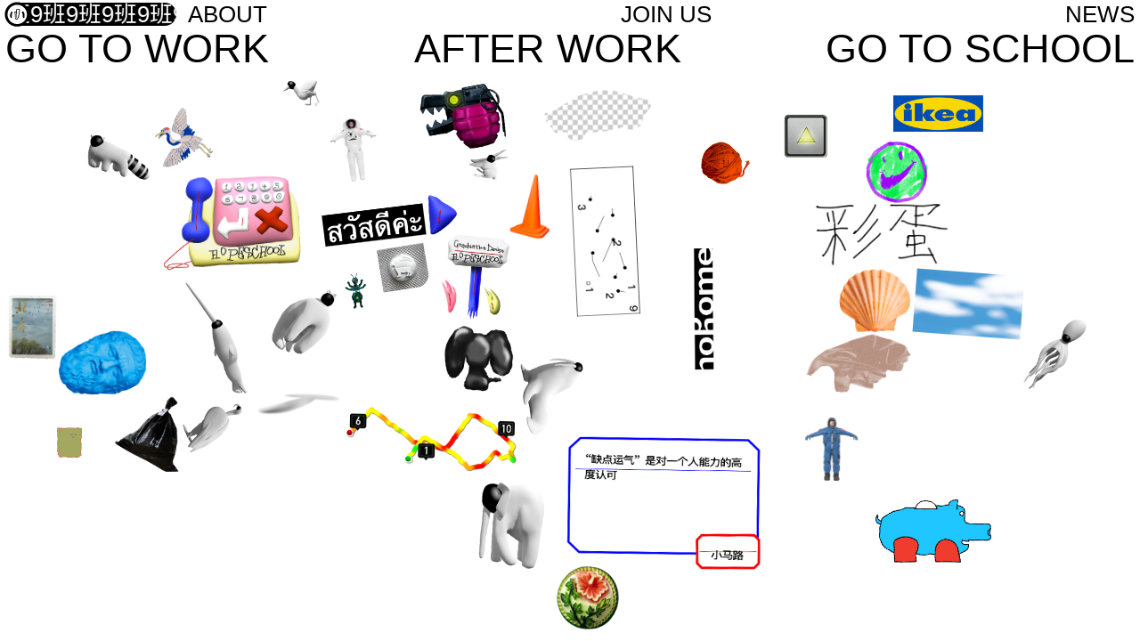

--- FILE ---
content_type: text/html; charset=UTF-8
request_url: https://www.little-team.cn/by/9ban/
body_size: 16845
content:
<!doctype html>
<html lang="zh-Hans" class="">
<head>
	<meta charset="UTF-8">
	<meta name="viewport" content="width=device-width, initial-scale=1">
	<link rel="profile" href="https://gmpg.org/xfn/11">

    <meta name="description" content="" />
    <!-- SEO/Google Specific -->
    <meta name="url" content="https://www.little-team.cn/">
    <!-- Facebook -->
    <meta property="og:type" content="website">
    <meta property="og:title" content="LITTLE TEAM">
    <meta property="og:image" content="https://www.little-team.cn/wp-content/uploads/2022/12/logo_1.png">
    <meta property="og:description" content="">
    <meta property="og:site_name" content="LITTLE TEAM">
    <meta property="og:locale" content="zh_cn">
    <meta property="article:author" content="LITTLE TEAM">

    <!-- Twitter -->
    <meta name="twitter:card" content="summary">
    <meta name="twitter:site" content="LITTLE TEAM">
    <meta name="twitter:creator" content="LITTLE TEAM">
    <meta name="twitter:title" content="LITTLE TEAM">
    <meta name="twitter:description" content="">
    <meta name="twitter:image" content="https://www.little-team.cn/wp-content/uploads/2022/12/logo_1.png">

    <!--  Favicon -->
    <link rel="apple-touch-icon-precomposed" sizes="57x57" href="https://www.little-team.cn/wp-content/uploads/2022/12/logo_1.png" />
    <link rel="apple-touch-icon-precomposed" sizes="114x114" href="https://www.little-team.cn/wp-content/uploads/2022/12/logo_1.png" />
    <link rel="apple-touch-icon-precomposed" sizes="72x72" href="https://www.little-team.cn/wp-content/uploads/2022/12/logo_1.png" />
    <link rel="apple-touch-icon-precomposed" sizes="144x144" href="https://www.little-team.cn/wp-content/uploads/2022/12/logo_1.png" />
    <link rel="apple-touch-icon-precomposed" sizes="60x60" href="https://www.little-team.cn/wp-content/uploads/2022/12/logo_1.png" />
    <link rel="apple-touch-icon-precomposed" sizes="120x120" href="https://www.little-team.cn/wp-content/uploads/2022/12/logo_1.png" />
    <link rel="apple-touch-icon-precomposed" sizes="76x76" href="https://www.little-team.cn/wp-content/uploads/2022/12/logo_1.png" />
    <link rel="apple-touch-icon-precomposed" sizes="152x152" href="https://www.little-team.cn/wp-content/uploads/2022/12/logo_1.png" />
    <link rel="icon" type="image/png" href="https://www.little-team.cn/wp-content/uploads/2022/12/logo_1.png" sizes="196x196" />
    <link rel="icon" type="image/png" href="https://www.little-team.cn/wp-content/uploads/2022/12/logo_1.png" sizes="96x96" />
    <link rel="icon" type="image/png" href="https://www.little-team.cn/wp-content/uploads/2022/12/logo_1.png" sizes="32x32" />
    <link rel="icon" type="image/png" href="https://www.little-team.cn/wp-content/uploads/2022/12/logo_1.png" sizes="16x16" />
    <link rel="icon" type="image/png" href="https://www.little-team.cn/wp-content/uploads/2022/12/logo_1.png" sizes="128x128" />
    <meta name="application-name" content="https://www.little-team.cn/"/>
    <meta name="msapplication-TileColor" content="#FFFFFF" />
    <meta name="msapplication-TileImage" content="https://www.little-team.cn/wp-content/uploads/2022/12/logo_1.png" />
    <meta name="msapplication-square70x70logo" content="https://www.little-team.cn/wp-content/uploads/2022/12/logo_1.png" />
    <meta name="msapplication-square150x150logo" content="https://www.little-team.cn/wp-content/uploads/2022/12/logo_1.png" />
    <meta name="msapplication-wide310x150logo" content="https://www.little-team.cn/wp-content/uploads/2022/12/logo_1.png" />
    <meta name="msapplication-square310x310logo" content="https://www.little-team.cn/wp-content/uploads/2022/12/logo_1.png" />
    <link rel="preconnect" href="https://fonts.googleapis.com">
    <link rel="preconnect" href="https://fonts.gstatic.com" crossorigin>
    <link href="https://fonts.googleapis.com/css2?family=Noto+Sans+SC:wght@100;300;400;500;700;900&display=swap" rel="stylesheet">
    <link rel="stylesheet" href="https://www.little-team.cn/wp-content/themes/lt/font/fonts.css">
    <link rel="stylesheet" href="https://www.little-team.cn/wp-content/themes/lt/js/swiper-bundle.min.css">
    <link rel="stylesheet" href="https://www.little-team.cn/wp-content/themes/lt/js/plyr2.css">
    <script src="https://www.little-team.cn/wp-content/themes/lt/js/jquery.min.js"></script>
    <script src="https://www.little-team.cn/wp-content/themes/lt/js/app.js"></script>
    <script src="https://www.little-team.cn/wp-content/themes/lt/js/fancybox.umd.js"></script>
    <script src='https://www.little-team.cn/wp-content/themes/lt/js/p5.min.js'></script>
    <script src="https://www.little-team.cn/wp-content/themes/lt/js/swiper-bundle.min.js"></script>
    <script src="https://www.little-team.cn/wp-content/themes/lt/js/matter.min.js"></script>
    <script src="https://www.little-team.cn/wp-content/themes/lt/js/gsap.min.js"></script>
    <script src="https://www.little-team.cn/wp-content/themes/lt/js/howler.min.js"></script>
    <script src="https://www.little-team.cn/wp-content/themes/lt/js/jquery.pjax.js"></script>
	<title>9班 &#8211; LITTLE TEAM</title>
<meta name='robots' content='max-image-preview:large' />
<link rel='dns-prefetch' href='//www.little-team.cn' />
<link rel="alternate" type="application/rss+xml" title="LITTLE TEAM &raquo; Feed" href="https://www.little-team.cn/feed/" />
<link rel="alternate" type="application/rss+xml" title="LITTLE TEAM &raquo; 评论 Feed" href="https://www.little-team.cn/comments/feed/" />
<link rel="alternate" title="oEmbed (JSON)" type="application/json+oembed" href="https://www.little-team.cn/wp-json/oembed/1.0/embed?url=https%3A%2F%2Fwww.little-team.cn%2Fby%2F9ban%2F" />
<link rel="alternate" title="oEmbed (XML)" type="text/xml+oembed" href="https://www.little-team.cn/wp-json/oembed/1.0/embed?url=https%3A%2F%2Fwww.little-team.cn%2Fby%2F9ban%2F&#038;format=xml" />
<style id='wp-img-auto-sizes-contain-inline-css'>
img:is([sizes=auto i],[sizes^="auto," i]){contain-intrinsic-size:3000px 1500px}
/*# sourceURL=wp-img-auto-sizes-contain-inline-css */
</style>
<style id='wp-emoji-styles-inline-css'>

	img.wp-smiley, img.emoji {
		display: inline !important;
		border: none !important;
		box-shadow: none !important;
		height: 1em !important;
		width: 1em !important;
		margin: 0 0.07em !important;
		vertical-align: -0.1em !important;
		background: none !important;
		padding: 0 !important;
	}
/*# sourceURL=wp-emoji-styles-inline-css */
</style>
<style id='wp-block-library-inline-css'>
:root{--wp-block-synced-color:#7a00df;--wp-block-synced-color--rgb:122,0,223;--wp-bound-block-color:var(--wp-block-synced-color);--wp-editor-canvas-background:#ddd;--wp-admin-theme-color:#007cba;--wp-admin-theme-color--rgb:0,124,186;--wp-admin-theme-color-darker-10:#006ba1;--wp-admin-theme-color-darker-10--rgb:0,107,160.5;--wp-admin-theme-color-darker-20:#005a87;--wp-admin-theme-color-darker-20--rgb:0,90,135;--wp-admin-border-width-focus:2px}@media (min-resolution:192dpi){:root{--wp-admin-border-width-focus:1.5px}}.wp-element-button{cursor:pointer}:root .has-very-light-gray-background-color{background-color:#eee}:root .has-very-dark-gray-background-color{background-color:#313131}:root .has-very-light-gray-color{color:#eee}:root .has-very-dark-gray-color{color:#313131}:root .has-vivid-green-cyan-to-vivid-cyan-blue-gradient-background{background:linear-gradient(135deg,#00d084,#0693e3)}:root .has-purple-crush-gradient-background{background:linear-gradient(135deg,#34e2e4,#4721fb 50%,#ab1dfe)}:root .has-hazy-dawn-gradient-background{background:linear-gradient(135deg,#faaca8,#dad0ec)}:root .has-subdued-olive-gradient-background{background:linear-gradient(135deg,#fafae1,#67a671)}:root .has-atomic-cream-gradient-background{background:linear-gradient(135deg,#fdd79a,#004a59)}:root .has-nightshade-gradient-background{background:linear-gradient(135deg,#330968,#31cdcf)}:root .has-midnight-gradient-background{background:linear-gradient(135deg,#020381,#2874fc)}:root{--wp--preset--font-size--normal:16px;--wp--preset--font-size--huge:42px}.has-regular-font-size{font-size:1em}.has-larger-font-size{font-size:2.625em}.has-normal-font-size{font-size:var(--wp--preset--font-size--normal)}.has-huge-font-size{font-size:var(--wp--preset--font-size--huge)}.has-text-align-center{text-align:center}.has-text-align-left{text-align:left}.has-text-align-right{text-align:right}.has-fit-text{white-space:nowrap!important}#end-resizable-editor-section{display:none}.aligncenter{clear:both}.items-justified-left{justify-content:flex-start}.items-justified-center{justify-content:center}.items-justified-right{justify-content:flex-end}.items-justified-space-between{justify-content:space-between}.screen-reader-text{border:0;clip-path:inset(50%);height:1px;margin:-1px;overflow:hidden;padding:0;position:absolute;width:1px;word-wrap:normal!important}.screen-reader-text:focus{background-color:#ddd;clip-path:none;color:#444;display:block;font-size:1em;height:auto;left:5px;line-height:normal;padding:15px 23px 14px;text-decoration:none;top:5px;width:auto;z-index:100000}html :where(.has-border-color){border-style:solid}html :where([style*=border-top-color]){border-top-style:solid}html :where([style*=border-right-color]){border-right-style:solid}html :where([style*=border-bottom-color]){border-bottom-style:solid}html :where([style*=border-left-color]){border-left-style:solid}html :where([style*=border-width]){border-style:solid}html :where([style*=border-top-width]){border-top-style:solid}html :where([style*=border-right-width]){border-right-style:solid}html :where([style*=border-bottom-width]){border-bottom-style:solid}html :where([style*=border-left-width]){border-left-style:solid}html :where(img[class*=wp-image-]){height:auto;max-width:100%}:where(figure){margin:0 0 1em}html :where(.is-position-sticky){--wp-admin--admin-bar--position-offset:var(--wp-admin--admin-bar--height,0px)}@media screen and (max-width:600px){html :where(.is-position-sticky){--wp-admin--admin-bar--position-offset:0px}}

/*# sourceURL=wp-block-library-inline-css */
</style><style id='global-styles-inline-css'>
:root{--wp--preset--aspect-ratio--square: 1;--wp--preset--aspect-ratio--4-3: 4/3;--wp--preset--aspect-ratio--3-4: 3/4;--wp--preset--aspect-ratio--3-2: 3/2;--wp--preset--aspect-ratio--2-3: 2/3;--wp--preset--aspect-ratio--16-9: 16/9;--wp--preset--aspect-ratio--9-16: 9/16;--wp--preset--color--black: #000000;--wp--preset--color--cyan-bluish-gray: #abb8c3;--wp--preset--color--white: #ffffff;--wp--preset--color--pale-pink: #f78da7;--wp--preset--color--vivid-red: #cf2e2e;--wp--preset--color--luminous-vivid-orange: #ff6900;--wp--preset--color--luminous-vivid-amber: #fcb900;--wp--preset--color--light-green-cyan: #7bdcb5;--wp--preset--color--vivid-green-cyan: #00d084;--wp--preset--color--pale-cyan-blue: #8ed1fc;--wp--preset--color--vivid-cyan-blue: #0693e3;--wp--preset--color--vivid-purple: #9b51e0;--wp--preset--gradient--vivid-cyan-blue-to-vivid-purple: linear-gradient(135deg,rgb(6,147,227) 0%,rgb(155,81,224) 100%);--wp--preset--gradient--light-green-cyan-to-vivid-green-cyan: linear-gradient(135deg,rgb(122,220,180) 0%,rgb(0,208,130) 100%);--wp--preset--gradient--luminous-vivid-amber-to-luminous-vivid-orange: linear-gradient(135deg,rgb(252,185,0) 0%,rgb(255,105,0) 100%);--wp--preset--gradient--luminous-vivid-orange-to-vivid-red: linear-gradient(135deg,rgb(255,105,0) 0%,rgb(207,46,46) 100%);--wp--preset--gradient--very-light-gray-to-cyan-bluish-gray: linear-gradient(135deg,rgb(238,238,238) 0%,rgb(169,184,195) 100%);--wp--preset--gradient--cool-to-warm-spectrum: linear-gradient(135deg,rgb(74,234,220) 0%,rgb(151,120,209) 20%,rgb(207,42,186) 40%,rgb(238,44,130) 60%,rgb(251,105,98) 80%,rgb(254,248,76) 100%);--wp--preset--gradient--blush-light-purple: linear-gradient(135deg,rgb(255,206,236) 0%,rgb(152,150,240) 100%);--wp--preset--gradient--blush-bordeaux: linear-gradient(135deg,rgb(254,205,165) 0%,rgb(254,45,45) 50%,rgb(107,0,62) 100%);--wp--preset--gradient--luminous-dusk: linear-gradient(135deg,rgb(255,203,112) 0%,rgb(199,81,192) 50%,rgb(65,88,208) 100%);--wp--preset--gradient--pale-ocean: linear-gradient(135deg,rgb(255,245,203) 0%,rgb(182,227,212) 50%,rgb(51,167,181) 100%);--wp--preset--gradient--electric-grass: linear-gradient(135deg,rgb(202,248,128) 0%,rgb(113,206,126) 100%);--wp--preset--gradient--midnight: linear-gradient(135deg,rgb(2,3,129) 0%,rgb(40,116,252) 100%);--wp--preset--font-size--small: 13px;--wp--preset--font-size--medium: 20px;--wp--preset--font-size--large: 36px;--wp--preset--font-size--x-large: 42px;--wp--preset--spacing--20: 0.44rem;--wp--preset--spacing--30: 0.67rem;--wp--preset--spacing--40: 1rem;--wp--preset--spacing--50: 1.5rem;--wp--preset--spacing--60: 2.25rem;--wp--preset--spacing--70: 3.38rem;--wp--preset--spacing--80: 5.06rem;--wp--preset--shadow--natural: 6px 6px 9px rgba(0, 0, 0, 0.2);--wp--preset--shadow--deep: 12px 12px 50px rgba(0, 0, 0, 0.4);--wp--preset--shadow--sharp: 6px 6px 0px rgba(0, 0, 0, 0.2);--wp--preset--shadow--outlined: 6px 6px 0px -3px rgb(255, 255, 255), 6px 6px rgb(0, 0, 0);--wp--preset--shadow--crisp: 6px 6px 0px rgb(0, 0, 0);}:where(.is-layout-flex){gap: 0.5em;}:where(.is-layout-grid){gap: 0.5em;}body .is-layout-flex{display: flex;}.is-layout-flex{flex-wrap: wrap;align-items: center;}.is-layout-flex > :is(*, div){margin: 0;}body .is-layout-grid{display: grid;}.is-layout-grid > :is(*, div){margin: 0;}:where(.wp-block-columns.is-layout-flex){gap: 2em;}:where(.wp-block-columns.is-layout-grid){gap: 2em;}:where(.wp-block-post-template.is-layout-flex){gap: 1.25em;}:where(.wp-block-post-template.is-layout-grid){gap: 1.25em;}.has-black-color{color: var(--wp--preset--color--black) !important;}.has-cyan-bluish-gray-color{color: var(--wp--preset--color--cyan-bluish-gray) !important;}.has-white-color{color: var(--wp--preset--color--white) !important;}.has-pale-pink-color{color: var(--wp--preset--color--pale-pink) !important;}.has-vivid-red-color{color: var(--wp--preset--color--vivid-red) !important;}.has-luminous-vivid-orange-color{color: var(--wp--preset--color--luminous-vivid-orange) !important;}.has-luminous-vivid-amber-color{color: var(--wp--preset--color--luminous-vivid-amber) !important;}.has-light-green-cyan-color{color: var(--wp--preset--color--light-green-cyan) !important;}.has-vivid-green-cyan-color{color: var(--wp--preset--color--vivid-green-cyan) !important;}.has-pale-cyan-blue-color{color: var(--wp--preset--color--pale-cyan-blue) !important;}.has-vivid-cyan-blue-color{color: var(--wp--preset--color--vivid-cyan-blue) !important;}.has-vivid-purple-color{color: var(--wp--preset--color--vivid-purple) !important;}.has-black-background-color{background-color: var(--wp--preset--color--black) !important;}.has-cyan-bluish-gray-background-color{background-color: var(--wp--preset--color--cyan-bluish-gray) !important;}.has-white-background-color{background-color: var(--wp--preset--color--white) !important;}.has-pale-pink-background-color{background-color: var(--wp--preset--color--pale-pink) !important;}.has-vivid-red-background-color{background-color: var(--wp--preset--color--vivid-red) !important;}.has-luminous-vivid-orange-background-color{background-color: var(--wp--preset--color--luminous-vivid-orange) !important;}.has-luminous-vivid-amber-background-color{background-color: var(--wp--preset--color--luminous-vivid-amber) !important;}.has-light-green-cyan-background-color{background-color: var(--wp--preset--color--light-green-cyan) !important;}.has-vivid-green-cyan-background-color{background-color: var(--wp--preset--color--vivid-green-cyan) !important;}.has-pale-cyan-blue-background-color{background-color: var(--wp--preset--color--pale-cyan-blue) !important;}.has-vivid-cyan-blue-background-color{background-color: var(--wp--preset--color--vivid-cyan-blue) !important;}.has-vivid-purple-background-color{background-color: var(--wp--preset--color--vivid-purple) !important;}.has-black-border-color{border-color: var(--wp--preset--color--black) !important;}.has-cyan-bluish-gray-border-color{border-color: var(--wp--preset--color--cyan-bluish-gray) !important;}.has-white-border-color{border-color: var(--wp--preset--color--white) !important;}.has-pale-pink-border-color{border-color: var(--wp--preset--color--pale-pink) !important;}.has-vivid-red-border-color{border-color: var(--wp--preset--color--vivid-red) !important;}.has-luminous-vivid-orange-border-color{border-color: var(--wp--preset--color--luminous-vivid-orange) !important;}.has-luminous-vivid-amber-border-color{border-color: var(--wp--preset--color--luminous-vivid-amber) !important;}.has-light-green-cyan-border-color{border-color: var(--wp--preset--color--light-green-cyan) !important;}.has-vivid-green-cyan-border-color{border-color: var(--wp--preset--color--vivid-green-cyan) !important;}.has-pale-cyan-blue-border-color{border-color: var(--wp--preset--color--pale-cyan-blue) !important;}.has-vivid-cyan-blue-border-color{border-color: var(--wp--preset--color--vivid-cyan-blue) !important;}.has-vivid-purple-border-color{border-color: var(--wp--preset--color--vivid-purple) !important;}.has-vivid-cyan-blue-to-vivid-purple-gradient-background{background: var(--wp--preset--gradient--vivid-cyan-blue-to-vivid-purple) !important;}.has-light-green-cyan-to-vivid-green-cyan-gradient-background{background: var(--wp--preset--gradient--light-green-cyan-to-vivid-green-cyan) !important;}.has-luminous-vivid-amber-to-luminous-vivid-orange-gradient-background{background: var(--wp--preset--gradient--luminous-vivid-amber-to-luminous-vivid-orange) !important;}.has-luminous-vivid-orange-to-vivid-red-gradient-background{background: var(--wp--preset--gradient--luminous-vivid-orange-to-vivid-red) !important;}.has-very-light-gray-to-cyan-bluish-gray-gradient-background{background: var(--wp--preset--gradient--very-light-gray-to-cyan-bluish-gray) !important;}.has-cool-to-warm-spectrum-gradient-background{background: var(--wp--preset--gradient--cool-to-warm-spectrum) !important;}.has-blush-light-purple-gradient-background{background: var(--wp--preset--gradient--blush-light-purple) !important;}.has-blush-bordeaux-gradient-background{background: var(--wp--preset--gradient--blush-bordeaux) !important;}.has-luminous-dusk-gradient-background{background: var(--wp--preset--gradient--luminous-dusk) !important;}.has-pale-ocean-gradient-background{background: var(--wp--preset--gradient--pale-ocean) !important;}.has-electric-grass-gradient-background{background: var(--wp--preset--gradient--electric-grass) !important;}.has-midnight-gradient-background{background: var(--wp--preset--gradient--midnight) !important;}.has-small-font-size{font-size: var(--wp--preset--font-size--small) !important;}.has-medium-font-size{font-size: var(--wp--preset--font-size--medium) !important;}.has-large-font-size{font-size: var(--wp--preset--font-size--large) !important;}.has-x-large-font-size{font-size: var(--wp--preset--font-size--x-large) !important;}
/*# sourceURL=global-styles-inline-css */
</style>

<style id='classic-theme-styles-inline-css'>
/*! This file is auto-generated */
.wp-block-button__link{color:#fff;background-color:#32373c;border-radius:9999px;box-shadow:none;text-decoration:none;padding:calc(.667em + 2px) calc(1.333em + 2px);font-size:1.125em}.wp-block-file__button{background:#32373c;color:#fff;text-decoration:none}
/*# sourceURL=/wp-includes/css/classic-themes.min.css */
</style>
<link rel='stylesheet' id='lt-style-css' href='https://www.little-team.cn/wp-content/themes/lt/style.css?ver=2226233293232223' media='all' />
<link rel="https://api.w.org/" href="https://www.little-team.cn/wp-json/" /><link rel="alternate" title="JSON" type="application/json" href="https://www.little-team.cn/wp-json/wp/v2/by/373" /><link rel="EditURI" type="application/rsd+xml" title="RSD" href="https://www.little-team.cn/xmlrpc.php?rsd" />
<meta name="generator" content="WordPress 6.9" />
<link rel="canonical" href="https://www.little-team.cn/by/9ban/" />
<link rel='shortlink' href='https://www.little-team.cn/?p=373' />
<!-- horizontal lines -->
		<style>
			.lay-hr{
				height:1px;
				background-color:#000000;
			}
		</style><!-- Thank you for using LayGridder 1.2.5 --><style id="lg-shared-css">.lg-100vh, .lg-100vh .lg-row-inner, .lg-100vh .lg-column-wrap{
				min-height: 100vh;
			}
			.lg-column-wrap {
				display: -webkit-flex;
				display: -ms-flexbox;
				display: flex;
			}
			.lg-align-middle {
				-webkit-align-self: center;
				-ms-flex-item-align: center;
				align-self: center;
				position: relative; }

			.lg-align-top {
				-webkit-align-self: flex-start;
				-ms-flex-item-align: start;
				align-self: flex-start; }

			.lg-align-bottom {
				-webkit-align-self: flex-end;
	      		-ms-flex-item-align: end;
				align-self: flex-end; }

			.lg-100vh .lg-col.lg-absolute-position {
			    position: absolute !important;
			    /* margin-left: 0 !important; */
			    z-index: 2;
			}@media (max-width: 700px){
        	.lg-desktop-grid .lg-col {
        		width: 100%;
        		transform: none!important;
        		-webkit-transform: none!important;
        	}
        	.lg-desktop-grid .lg-row.lg-one-col-row.lg-100vh .lg-col.lg-align-middle {
        		-webkit-align-self: center;
    		    -ms-flex-item-align: center;
		        align-self: center;
        		position: relative;
        		margin-bottom: 0;
        	}
        	.lg-desktop-grid .lg-row.lg-one-col-row.lg-100vh .lg-col.lg-align-top {
				-webkit-align-self: flex-start;
				-ms-flex-item-align: start;
				align-self: flex-start; 
			}
        	.lg-desktop-grid .lg-row.lg-one-col-row.lg-100vh .lg-col.lg-align-bottom {
				-webkit-align-self: flex-end;
	      		-ms-flex-item-align: end;
				align-self: flex-end; 
			}
        	.lg-desktop-grid .lg-row.lg-one-col-row.lg-100vh .lg-column-wrap{
        		display: -webkit-flex;
        		display: -ms-flexbox;
        		display: flex;
        	}
        	.lg-desktop-grid.lg-grid{
			padding-top:0vw;
			padding-bottom:0vw;
		}
		.lg-desktop-grid .lg-row{
			padding-left:0vw;
			padding-right:0vw;
		}
		.lg-desktop-grid .lg-col{
			margin-bottom:3vw;
		}
        	.lg-desktop-grid .lg-row:last-child .lg-col:last-child{
        		margin-bottom: 0;
        	}
        }</style><!-- webfonts -->
		<style type="text/css"></style><link><!-- default text format "Default" -->
 		 		<style>
 			 		.lg-textformat-parent > *, ._Default{
 			 			font-family:'pp','Helvetica Neue','Helvetica','Noto Sans SC', sans-serif;color:#000000;letter-spacing:0em;font-weight:400;text-align:left;text-indent:0em;padding: 0;text-transform:none;font-style:normal;text-decoration: none;line-height:1.4;
					  }
					  ._Default_nocolor_nomargin{
						font-family:'pp','Helvetica Neue','Helvetica','Noto Sans SC', sans-serif;letter-spacing:0em;font-weight:400;text-align:left;text-indent:0em;padding: 0;text-transform:none;font-style:normal;text-decoration: none;line-height:1.4;
					  }.lg-textformat-parent > *, ._Default{
			 			font-family:'pp','Helvetica Neue','Helvetica','Noto Sans SC', sans-serif;color:#000000;letter-spacing:0em;font-weight:400;text-align:left;text-indent:0em;padding: 0;text-transform:none;font-style:normal;text-decoration: none;line-height:1.4;
			 		}
			 		.lg-textformat-parent > *:last-child, ._Default:last-child{
			 			margin-bottom: 0;
					}
					._Default_nocolor_nomargin{
						font-family:'pp','Helvetica Neue','Helvetica','Noto Sans SC', sans-serif;letter-spacing:0em;font-weight:400;text-align:left;text-indent:0em;padding: 0;text-transform:none;font-style:normal;text-decoration: none;line-height:1.4;
					}
		 			@media (min-width: 701px){
		 				.lg-textformat-parent > *, ._Default{
		 					font-size:16px;margin:0px 0 20px 0;
		 				}
		 				.lg-textformat-parent > *:last-child, ._Default:last-child{
		 					margin-bottom: 0;
						}
						._Default_nocolor_nomargin{
							font-size:16px;
						}
			 		}
			 		@media (max-width: 700px){
			 			.lg-textformat-parent > *, ._Default{
			 				font-size:16px;margin:0px 0 20px 0;
			 			}
			 			.lg-textformat-parent > *:last-child, ._Default:last-child{
			 				margin-bottom: 0;
						}
						._Default_nocolor_nomargin{
							font-size:16px;
						}
			 		}</style><link rel="icon" href="https://www.little-team.cn/wp-content/uploads/2022/12/cropped-logo_1-32x32.png" sizes="32x32" />
<link rel="icon" href="https://www.little-team.cn/wp-content/uploads/2022/12/cropped-logo_1-192x192.png" sizes="192x192" />
<link rel="apple-touch-icon" href="https://www.little-team.cn/wp-content/uploads/2022/12/cropped-logo_1-180x180.png" />
<meta name="msapplication-TileImage" content="https://www.little-team.cn/wp-content/uploads/2022/12/cropped-logo_1-270x270.png" />
    <link rel="stylesheet" href="https://www.little-team.cn/wp-content/themes/lt/screen.css?v=2223127328">
</head>


<img src="https://www.little-team.cn/wp-content/themes/lt/img/nub/0.svg" style="width: 0;height: 0;display: none">
<img src="https://www.little-team.cn/wp-content/themes/lt/img/nub/1.svg" style="width: 0;height: 0;display: none">
<img src="https://www.little-team.cn/wp-content/themes/lt/img/nub/2.svg" style="width: 0;height: 0;display: none">
<img src="https://www.little-team.cn/wp-content/themes/lt/img/nub/3.svg" style="width: 0;height: 0;display: none">
<img src="https://www.little-team.cn/wp-content/themes/lt/img/nub/4.svg" style="width: 0;height: 0;display: none">
<img src="https://www.little-team.cn/wp-content/themes/lt/img/nub/5.svg" style="width: 0;height: 0;display: none">
<img src="https://www.little-team.cn/wp-content/themes/lt/img/nub/6.svg" style="width: 0;height: 0;display: none">
<img src="https://www.little-team.cn/wp-content/themes/lt/img/nub/7.svg" style="width: 0;height: 0;display: none">
<img src="https://www.little-team.cn/wp-content/themes/lt/img/nub/8.svg" style="width: 0;height: 0;display: none">
<img src="https://www.little-team.cn/wp-content/themes/lt/img/nub/9.svg" style="width: 0;height: 0;display: none">
<img src="https://www.little-team.cn/wp-content/themes/lt/img/nub/m.svg" style="width: 0;height: 0;display: none">

<img src="https://www.little-team.cn/wp-content/themes/lt/img/nub2/0.png" style="width: 0;height: 0;display: none">
<img src="https://www.little-team.cn/wp-content/themes/lt/img/nub2/1.png" style="width: 0;height: 0;display: none">
<img src="https://www.little-team.cn/wp-content/themes/lt/img/nub2/2.png" style="width: 0;height: 0;display: none">
<img src="https://www.little-team.cn/wp-content/themes/lt/img/nub2/3.png" style="width: 0;height: 0;display: none">
<img src="https://www.little-team.cn/wp-content/themes/lt/img/nub2/4.png" style="width: 0;height: 0;display: none">
<img src="https://www.little-team.cn/wp-content/themes/lt/img/nub2/5.png" style="width: 0;height: 0;display: none">
<img src="https://www.little-team.cn/wp-content/themes/lt/img/nub2/6.png" style="width: 0;height: 0;display: none">
<img src="https://www.little-team.cn/wp-content/themes/lt/img/nub2/7.png" style="width: 0;height: 0;display: none">
<img src="https://www.little-team.cn/wp-content/themes/lt/img/nub2/8.png" style="width: 0;height: 0;display: none">
<img src="https://www.little-team.cn/wp-content/themes/lt/img/nub2/9.png" style="width: 0;height: 0;display: none">

<body class="wp-singular by-template-default single single-by postid-373 wp-custom-logo wp-theme-lt" data-class="">
<div class="loading"><img src=""></div>
<main id="wrapper">

<header id="header">
    <div class="logo real-logo">
        <div class="logo-wrap">
            <div class="logo-img"><a href="https://www.little-team.cn/"><img src="https://www.little-team.cn/wp-content/uploads/2022/09/logo.svg"></a></div>
            <div class="header-info">
                <span></span><span></span><span></span><span></span><span></span><span></span><span></span><span></span><span></span><span></span>            </div>
        </div>
    </div>
    <div class="desk-header">

        <div class="header-top">
            <div class="logo">
                <div class="logo-wrap">
                    <div class="logo-img"><a href="https://www.little-team.cn/"><img src="https://www.little-team.cn/wp-content/uploads/2022/09/logo.svg"></a></div>
                    <div class="header-info">
                        <span></span><span></span><span></span><span></span><span></span><span></span><span></span><span></span><span></span><span></span>                    </div>
                </div>
            </div>
            <div class="header-top-menu">
                <ul>
               
                   <li class="nav-item">
                       <a class="nav-link" href="https://www.little-team.cn/about/" data-title=" "   data-go="go_to_page" data-id="147"> ABOUT</a>
                   </li>

                
                   <li class="nav-item">
                       <a class="nav-link" href="https://www.little-team.cn/join-us/" data-title=" "   data-go="go_to_page" data-id="148"> JOIN US</a>
                   </li>

                
                   <li class="nav-item">
                       <a class="nav-link" href="https://www.little-team.cn/news/" data-title=" "   data-go="go_to_page" data-id="149"> NEWS</a>
                   </li>

                                </ul>
            </div>
        </div>
        <div class="this-page">
                    </div>
        <div class="header-bottom m-menu">
            <ul>
                
                    <li class="nav-item">
                        <a class="nav-link" href="https://www.little-team.cn/go_to_work/"   data-go="go_to_work" data-title="如何工作?" data-s="W" data-t="GO TO WORK"> <span>GO TO WORK</span></a>
                    </li>


                
                    <li class="nav-item">
                        <a class="nav-link" href="https://www.little-team.cn/after-work/"   data-go="after_works" data-title="如何不工作？" data-s="A" data-t="AFTER WORK"> <span>AFTER WORK</span></a>
                    </li>


                
                    <li class="nav-item">
                        <a class="nav-link" href="https://www.little-team.cn/go-to-school/"   data-go="go_to_school" data-title="如何保持学习？" data-s="S" data-t="GO TO SCHOOL"> <span>GO TO SCHOOL</span></a>
                    </li>


                            </ul>
        </div>

            </div>
    <div class="header-space"></div>
</header>    <div id="content">
        <div class="top-tool">
            
        </div><div class="map-grid">
    <div class="grid">

        
                <div class="wrap">
                            <div class="box post-1762 go_to_work type-go_to_work status-publish has-post-thumbnail hentry" data-id="1762" data-cat="go_to_work">
                <a href="https://www.little-team.cn/go_to_work/yijiaxian/" data-go="single" data-title="如何做好本土化传播？">
                    <img src="https://www.little-team.cn/wp-content/uploads/2024/05/22.png" width="680" height="480">                    <div class="box-info">
                        <div class="box-text"><span>宜家西安</span></div>
                    </div>
                </a>
            </div>
                            <div class="box post-1611 go_to_work type-go_to_work status-publish has-post-thumbnail hentry" data-id="1611" data-cat="go_to_work">
                <a href="https://www.little-team.cn/go_to_work/1611/" data-go="single" data-title="如何做播客特辑？">
                    <img src="https://www.little-team.cn/wp-content/uploads/2024/05/ping-05.png" width="453" height="457">                    <div class="box-info">
                        <div class="box-text"><span>nike BMSG</span></div>
                    </div>
                </a>
            </div>
                            <div class="box post-206 go_to_work type-go_to_work status-publish has-post-thumbnail hentry" data-id="206" data-cat="go_to_work">
                <a href="https://www.little-team.cn/go_to_work/xiaridianyingyecanzhou/" data-go="single" data-title="如何让一件熟悉的事情不落入俗套？">
                    <img src="https://www.little-team.cn/wp-content/uploads/2021/10/新网站-小骑士-02.png" width="1296" height="620">                    <div class="box-info">
                        <div class="box-text"><span>夏日电影野餐周</span></div>
                    </div>
                </a>
            </div>
                            <div class="box post-422 go_to_work type-go_to_work status-publish has-post-thumbnail hentry" data-id="422" data-cat="go_to_work">
                <a href="https://www.little-team.cn/go_to_work/shurenjie1/" data-go="single" data-title="如何真实地走进一个APP？">
                    <img src="https://www.little-team.cn/wp-content/uploads/2022/10/整理-13.png" width="216" height="200">                    <div class="box-info">
                        <div class="box-text"><span>小红书社区熟人节1</span></div>
                    </div>
                </a>
            </div>
                            <div class="box post-1358 go_to_work type-go_to_work status-publish has-post-thumbnail hentry" data-id="1358" data-cat="go_to_work">
                <a href="https://www.little-team.cn/go_to_work/hbd/" data-go="single" data-title="如何组织一场私人的派对？">
                    <img src="https://www.little-team.cn/wp-content/uploads/2023/09/1icon新3.gif" width="800" height="1702">                    <div class="box-info">
                        <div class="box-text"><span>熟人生日会</span></div>
                    </div>
                </a>
            </div>
                            <div class="box post-1359 go_to_work type-go_to_work status-publish has-post-thumbnail hentry" data-id="1359" data-cat="go_to_work">
                <a href="https://www.little-team.cn/go_to_work/dajiashizhuangzhou2/" data-go="single" data-title="如何做好续集？">
                    <img src="https://www.little-team.cn/wp-content/uploads/2023/10/毛线红4-gai.png" width="239" height="272">                    <div class="box-info">
                        <div class="box-text"><span>大家时装周2</span></div>
                    </div>
                </a>
            </div>
                            <div class="box post-425 go_to_work type-go_to_work status-publish has-post-thumbnail hentry" data-id="425" data-cat="go_to_work">
                <a href="https://www.little-team.cn/go_to_work/kaolaheika/" data-go="single" data-title=" 如何劝人办卡？">
                    <img src="https://www.little-team.cn/wp-content/uploads/2022/10/新网站-小骑士-04.png" width="396" height="352">                    <div class="box-info">
                        <div class="box-text"><span>考拉海购黑卡会员</span></div>
                    </div>
                </a>
            </div>
                            <div class="box post-421 go_to_work type-go_to_work status-publish has-post-thumbnail hentry" data-id="421" data-cat="go_to_work">
                <a href="https://www.little-team.cn/go_to_work/yanyuanqingjiuwei/" data-go="single" data-title="如何创造媒介为节目找观众？">
                    <img src="https://www.little-team.cn/wp-content/uploads/2022/10/33.png" width="226" height="457">                    <div class="box-info">
                        <div class="box-text"><span>演员请就位</span></div>
                    </div>
                </a>
            </div>
                            <div class="box post-1783 go_to_work type-go_to_work status-publish has-post-thumbnail hentry" data-id="1783" data-cat="go_to_work">
                <a href="https://www.little-team.cn/go_to_work/88viptaikongliuwanjihua/" data-go="single" data-title="如何做会员营销？">
                    <img src="https://www.little-team.cn/wp-content/uploads/2024/08/2号机-2.png" width="475" height="571">                    <div class="box-info">
                        <div class="box-text"><span>88VIP太空遛弯计划</span></div>
                    </div>
                </a>
            </div>
                            <div class="box post-264 go_to_work type-go_to_work status-publish has-post-thumbnail hentry" data-id="264" data-cat="go_to_work">
                <a href="https://www.little-team.cn/go_to_work/tianmao/" data-go="single" data-title="如何送月饼才能送出新意？">
                    <img src="https://www.little-team.cn/wp-content/uploads/2022/10/天猫外标.png" width="1028" height="1402">                    <div class="box-info">
                        <div class="box-text"><span>天猫月饼品类日</span></div>
                    </div>
                </a>
            </div>
                            <div class="box post-1930 go_to_work type-go_to_work status-publish has-post-thumbnail hentry" data-id="1930" data-cat="go_to_work">
                <a href="https://www.little-team.cn/go_to_work/keeppaodaodeshi/" data-go="single" data-title="如何选择适合的时间节点发声？ ">
                    <img src="https://www.little-team.cn/wp-content/uploads/2025/03/网站图.png" width="866" height="1167">                    <div class="box-info">
                        <div class="box-text"><span>Keep跑道的诗s4</span></div>
                    </div>
                </a>
            </div>
                            <div class="box post-415 go_to_work type-go_to_work status-publish has-post-thumbnail hentry tag-ruhebangzhuyouxilaxin" data-id="415" data-cat="go_to_work">
                <a href="https://www.little-team.cn/go_to_work/jinx/" data-go="single" data-title="如何帮助游戏拉新？">
                    <img src="https://www.little-team.cn/wp-content/uploads/2022/10/新网站-小骑士-10.png" width="566" height="438">                    <div class="box-info">
                        <div class="box-text"><span>JINX SALON</span></div>
                    </div>
                </a>
            </div>
                            <div class="box post-866 go_to_work type-go_to_work status-publish has-post-thumbnail hentry" data-id="866" data-cat="go_to_work">
                <a href="https://www.little-team.cn/go_to_work/fanshizhubao/" data-go="single" data-title="如何刷新对钻戒的认知？  ">
                    <img src="https://www.little-team.cn/wp-content/uploads/2022/11/柱子无字0057副本.png" width="360" height="578">                    <div class="box-info">
                        <div class="box-text"><span>梵誓珠宝</span></div>
                    </div>
                </a>
            </div>
                            <div class="box post-877 go_to_work type-go_to_work status-publish has-post-thumbnail hentry" data-id="877" data-cat="go_to_work">
                <a href="https://www.little-team.cn/go_to_work/xingfusanzhongzou/" data-go="single" data-title="如何从日常行为出发为节目找观众？  ">
                    <img src="https://www.little-team.cn/wp-content/uploads/2022/11/调.png" width="614" height="227">                    <div class="box-info">
                        <div class="box-text"><span>幸福三重奏</span></div>
                    </div>
                </a>
            </div>
                            <div class="box post-1276 go_to_work type-go_to_work status-publish has-post-thumbnail hentry" data-id="1276" data-cat="go_to_work">
                <a href="https://www.little-team.cn/go_to_work/bzhandushuri/" data-go="single" data-title="如何盘活一个死命题？">
                    <img src="https://www.little-team.cn/wp-content/uploads/2023/05/折页没转曲-07.png" width="3262" height="2374">                    <div class="box-info">
                        <div class="box-text"><span>B站读书日</span></div>
                    </div>
                </a>
            </div>
                            <div class="box post-423 go_to_work type-go_to_work status-publish has-post-thumbnail hentry" data-id="423" data-cat="go_to_work">
                <a href="https://www.little-team.cn/go_to_work/yinlian/" data-go="single" data-title="如何让人尝试另一种支付方式？">
                    <img src="https://www.little-team.cn/wp-content/uploads/2022/10/新网站-小骑士-08.png" width="719" height="448">                    <div class="box-info">
                        <div class="box-text"><span>银联云闪付</span></div>
                    </div>
                </a>
            </div>
                            <div class="box post-390 go_to_work type-go_to_work status-publish has-post-thumbnail hentry" data-id="390" data-cat="go_to_work">
                <a href="https://www.little-team.cn/go_to_work/xiaoqishi/" data-go="single" data-title="如何让520的告白再一次动人？">
                    <img src="https://www.little-team.cn/wp-content/uploads/2022/10/新网站-小骑士-05.png" width="995" height="584">                    <div class="box-info">
                        <div class="box-text"><span>小骑士潮玩</span></div>
                    </div>
                </a>
            </div>
                            <div class="box post-175 go_to_work type-go_to_work status-publish has-post-thumbnail hentry tag-video" data-id="175" data-cat="go_to_work">
                <a href="https://www.little-team.cn/go_to_work/dierjiexiaohongshushequshurenjie/" data-go="single" data-title="如何打造一个IP？">
                    <img src="https://www.little-team.cn/wp-content/uploads/2022/08/第二批图-02.png" width="3797" height="2068">                    <div class="box-info">
                        <div class="box-text"><span>小红书社区熟人节2</span></div>
                    </div>
                </a>
            </div>
                            <div class="box post-1249 go_to_work type-go_to_work status-publish has-post-thumbnail hentry" data-id="1249" data-cat="go_to_work">
                <a href="https://www.little-team.cn/go_to_work/dajiashizhuangzhou/" data-go="single" data-title="如何让人在小红书买设计师品牌？">
                    <img src="https://www.little-team.cn/wp-content/uploads/2023/05/折页没转曲-08.png" width="4253" height="2473">                    <div class="box-info">
                        <div class="box-text"><span>大家时装周</span></div>
                    </div>
                </a>
            </div>
                            <div class="box post-404 go_to_work type-go_to_work status-publish has-post-thumbnail hentry" data-id="404" data-cat="go_to_work">
                <a href="https://www.little-team.cn/go_to_work/niu/" data-go="single" data-title="如何让谐音梗物尽其用？">
                    <img src="https://www.little-team.cn/wp-content/uploads/2022/10/新网站-小骑士-07.png" width="661" height="720">                    <div class="box-info">
                        <div class="box-text"><span>微视牛年皮影戏</span></div>
                    </div>
                </a>
            </div>
                            <div class="box post-1506 go_to_work type-go_to_work status-publish has-post-thumbnail hentry" data-id="1506" data-cat="go_to_work">
                <a href="https://www.little-team.cn/go_to_work/vans-social-campaign/" data-go="single" data-title="如何让品牌与更多人发生关联？">
                    <img src="https://www.little-team.cn/wp-content/uploads/2023/10/vans-icon3_画板-11.png" width="1930" height="1146">                    <div class="box-info">
                        <div class="box-text"><span>VANS social campaign</span></div>
                    </div>
                </a>
            </div>
                            <div class="box post-414 go_to_work type-go_to_work status-publish has-post-thumbnail hentry" data-id="414" data-cat="go_to_work">
                <a href="https://www.little-team.cn/go_to_work/xiguashipin/" data-go="single" data-title="如何继续一个做到一半的brief？">
                    <img src="https://www.little-team.cn/wp-content/uploads/2022/10/ping-04.png" width="1537" height="1552">                    <div class="box-info">
                        <div class="box-text"><span>西瓜视频年度短片</span></div>
                    </div>
                </a>
            </div>
                            <div class="box post-1578 go_to_work type-go_to_work status-publish has-post-thumbnail hentry" data-id="1578" data-cat="go_to_work">
                <a href="https://www.little-team.cn/go_to_work/1578/" data-go="single" data-title="如何让泛户外人群去户外？">
                    <img src="https://www.little-team.cn/wp-content/uploads/2024/05/ping-07.png" width="607" height="457">                    <div class="box-info">
                        <div class="box-text"><span>大自然藏宝节</span></div>
                    </div>
                </a>
            </div>
                </div>
                


        
        
                                            <div class="box static post-723 hobo-post type-hobo-post status-publish has-post-thumbnail hentry" data-deg="-90" data-id="723" data-cat="after_work" id="723" data-x="80%" data-y="60%">
                    <a href="https://www.little-team.cn/hobo-post/t/" data-go="single"  data-title="如何找到朋友？  ">
                        <div class="h"><img src="https://www.little-team.cn/wp-content/uploads/2022/11/位置-2-1.gif" width="600" height="1401"></div>                        <div class="box-info">
                            <div class="box-text"><span>SKIN</span></div>
                        </div>
                    </a>
                </div>
                                            <div class="box static post-690 hobo-post type-hobo-post status-publish has-post-thumbnail hentry" data-deg="-27" data-id="690" data-cat="after_work" id="690" data-x="10%" data-y="99%">
                    <a href="https://www.little-team.cn/hobo-post/clothes/" data-go="single"  data-title="怎么洗玩偶？ ">
                        <div class="h"><img src="https://www.little-team.cn/wp-content/uploads/2022/11/2-1.png" width="830" height="985"></div>                        <div class="box-info">
                            <div class="box-text"><span>TOYS</span></div>
                        </div>
                    </a>
                </div>
                            
        
        
                                            <div class="box post-754 hobo type-hobo status-publish has-post-thumbnail hentry" data-deg="-10" data-id="754" data-cat="after_work" id="754">
                    <a href="https://www.little-team.cn/hobo/jojo/" data-go="single" data-go2="zhangyu" data-an data-3d_open="open" data-title="缺点动力怎么办？ ">
                        <div class="h"><img src="https://www.little-team.cn/wp-content/uploads/2022/11/动物块状-06.png" width="1717" height="1885"></div>                        <div class="box-info">
                            <div class="box-text"><span>Jojo</span></div>
                        </div>
                    </a>
                </div>
                                            <div class="box post-752 hobo type-hobo status-publish has-post-thumbnail hentry" data-deg="30" data-id="752" data-cat="after_work" id="752">
                    <a href="https://www.little-team.cn/hobo/chiken/" data-go="single" data-go2="ji" data-an data-3d_open="open" data-title="没有假期怎么办？ ">
                        <div class="h"><img src="https://www.little-team.cn/wp-content/uploads/2022/11/动物块状-01.png" width="1716" height="744"></div>                        <div class="box-info">
                            <div class="box-text"><span>Chiken</span></div>
                        </div>
                    </a>
                </div>
                                            <div class="box post-750 hobo type-hobo status-publish has-post-thumbnail hentry" data-deg="-40" data-id="750" data-cat="after_work" id="750">
                    <a href="https://www.little-team.cn/hobo/bob/" data-go="single" data-go2="dujiaojing" data-an data-3d_open="open" data-title="没有朋友怎么过？ ">
                        <div class="h"><img src="https://www.little-team.cn/wp-content/uploads/2022/11/动物块状-05.png" width="1716" height="3041"></div>                        <div class="box-info">
                            <div class="box-text"><span>Bob</span></div>
                        </div>
                    </a>
                </div>
                                            <div class="box post-303 hobo type-hobo status-publish has-post-thumbnail hentry" data-deg="-13" data-id="303" data-cat="after_work" id="303">
                    <a href="https://www.little-team.cn/hobo/chiken-cheken/" data-go="single" data-go2="huangxiong" data-an data-3d_open="open" data-title="不红了怎么办？ ">
                        <div class="h"><img src="https://www.little-team.cn/wp-content/uploads/2022/10/动物块状-03.png" width="1716" height="1275"></div>                        <div class="box-info">
                            <div class="box-text"><span>BobbyQ</span></div>
                        </div>
                    </a>
                </div>
                                            <div class="box post-258 hobo type-hobo status-publish has-post-thumbnail hentry" data-deg="-83" data-id="258" data-cat="after_work" id="258">
                    <a href="https://www.little-team.cn/hobo/yipingyiping/" data-go="single" data-go2="haixiang" data-an data-3d_open="open" data-title="自信从哪获得？ ">
                        <div class="h"><img src="https://www.little-team.cn/wp-content/uploads/2022/10/动物块状-07.png" width="1716" height="2015"></div>                        <div class="box-info">
                            <div class="box-text"><span>Yiping</span></div>
                        </div>
                    </a>
                </div>
                                            <div class="box post-249 hobo type-hobo status-publish has-post-thumbnail hentry" data-deg="-72" data-id="249" data-cat="after_work" id="249">
                    <a href="https://www.little-team.cn/hobo/jiujoe/" data-go="single" data-go2="tujiu" data-an data-3d_open="open" data-title="什么是营养？ ">
                        <div class="h"><img src="https://www.little-team.cn/wp-content/uploads/2022/10/动物块状-02-1.png" width="1717" height="1246"></div>                        <div class="box-info">
                            <div class="box-text"><span>Joe</span></div>
                        </div>
                    </a>
                </div>
                                            <div class="box post-244 hobo type-hobo status-publish has-post-thumbnail hentry" data-deg="-90" data-id="244" data-cat="after_work" id="244">
                    <a href="https://www.little-team.cn/hobo/luobote/" data-go="single" data-go2="tuzi" data-an data-3d_open="open" data-title="没钱怎么办">
                        <div class="h"><img src="https://www.little-team.cn/wp-content/uploads/2022/10/动物块状-04.png" width="1716" height="784"></div>                        <div class="box-info">
                            <div class="box-text"><span>Robert</span></div>
                        </div>
                    </a>
                </div>
                                            <div class="box post-226 hobo type-hobo status-publish has-post-thumbnail hentry" data-deg="0" data-id="226" data-cat="after_work" id="226">
                    <a href="https://www.little-team.cn/hobo/226/" data-go="single" data-go2="daxiang" data-an data-3d_open="open" data-title="怎么教别人？ ">
                        <div class="h"><img src="https://www.little-team.cn/wp-content/uploads/2022/10/动物块状-09.png" width="1716" height="2247"></div>                        <div class="box-info">
                            <div class="box-text"><span>AiLiFen</span></div>
                        </div>
                    </a>
                </div>
                                            <div class="box post-218 hobo type-hobo status-publish has-post-thumbnail hentry" data-deg="-30" data-id="218" data-cat="after_work" id="218">
                    <a href="https://www.little-team.cn/hobo/gai-guy/" data-go="single" data-go2="xiong" data-an data-3d_open="open" data-title="失去耐心怎么办？ ">
                        <div class="h"><img src="https://www.little-team.cn/wp-content/uploads/2022/10/动物块状-08.png" width="1716" height="1775"></div>                        <div class="box-info">
                            <div class="box-text"><span>Guy</span></div>
                        </div>
                    </a>
                </div>
                            
        
        
                                            <div class="box static post-231 hobome type-hobome status-publish has-post-thumbnail hentry" data-deg="90" data-id="231" data-cat="after_work" id="231" data-x="50%" data-y="50%">
                    <a href="https://www.little-team.cn/hobome/hobome/" data-go="single" data-go2="hobome" data-3d_open="open" data-title="无处可去可以去哪？ ">
                        <div class="h"><img src="https://www.little-team.cn/wp-content/uploads/2022/10/hobohome-1.gif" width="759" height="1500"></div>                        <div class="box-info">
                            <div class="box-text"><span>hobo home</span></div>
                        </div>
                    </a>
                </div>
                            

        <div class="box for-touch" data-tag="none" data-cat="other">
                        <a href="http://www.little-team.cn/sleep"><img src="https://www.little-team.cn/wp-content/uploads/2024/05/羊2-1.png" width="1115" height="1017"></a>
        </div>

        <div class="box for-touch" data-tag="none" data-cat="other">
                        <a href="#" class="new_box" data-html="<div class='my-links'><a target='_blank' href='https://weibo.com/u/5802987509'><p>④F🔽Wait&Slp</p></a><a target='_blank' href='https://www.inkee-wang.com/'><p>⑦F🔼Inkee W</p></a><a target='_blank' href='https://citytent.club/'><p>⑧F🔼Citytent</p></a></div>"><img src="https://www.little-team.cn/wp-content/uploads/2022/12/上-1.gif" width="209" height="208"></a>

        </div>

                    <div class="wrap2">

                <div class="box"  data-id="s1" data-cat="go_to_school">
                    <a class="music">
                                                <img class="p" src="https://www.little-team.cn/wp-content/uploads/2022/12/01-1-217x300副本.png" width="184" height="300"><img class="t" src="https://www.little-team.cn/wp-content/uploads/2022/12/sstop.png" width="217" height="300">
                        <div class="box-info">
                            <div class="box-text"><span>每天一分钟</span></div>
                        </div>
                    </a>
                </div>
                <div class="box" data-id="s2" data-cat="go_to_school">
                                        <a href="https://www.little-team.cn/by/" data-go="single" data-title="如何跟二三十个人一起做东西？" data-go2="video_wall" ><img src="https://www.little-team.cn/wp-content/uploads/2022/12/04-2-1.gif" width="475" height="538">
                        <div class="box-info">
                            <div class="box-text"><span>毕业设计</span></div>
                        </div>
                    </a>
                </div>
                <div class="tk-content">
                    <ul></ul>
                </div>
                <div class="box" data-id="s3" data-cat="go_to_school">
                                        <div class="tk">
                        <img src="https://www.little-team.cn/wp-content/uploads/2022/11/9BAA314B2249028.png" width="701" height="465" data-tk='<li><img src="https://www.little-team.cn/wp-content/uploads/2022/12/新的整齐的-01.png"></li><li><img src="https://www.little-team.cn/wp-content/uploads/2022/12/新的整齐的-02.png"></li><li><img src="https://www.little-team.cn/wp-content/uploads/2022/12/新的整齐的-03.png"></li><li><img src="https://www.little-team.cn/wp-content/uploads/2022/12/新的整齐的-06.png"></li><li><img src="https://www.little-team.cn/wp-content/uploads/2022/12/新的整齐的-07.png"></li><li><img src="https://www.little-team.cn/wp-content/uploads/2022/12/新的整齐的-08.png"></li><li><img src="https://www.little-team.cn/wp-content/uploads/2022/12/新的整齐的-09.png"></li><li><img src="https://www.little-team.cn/wp-content/uploads/2022/12/新的整齐的-10.png"></li><li><img src="https://www.little-team.cn/wp-content/uploads/2022/12/新的整齐的-04.png"></li><li><img src="https://www.little-team.cn/wp-content/uploads/2022/12/新的整齐的-11.png"></li><li><img src="https://www.little-team.cn/wp-content/uploads/2022/12/新的整齐的-12.png"></li><li><img src="https://www.little-team.cn/wp-content/uploads/2022/12/新的整齐的-13.png"></li><li><img src="https://www.little-team.cn/wp-content/uploads/2022/12/新的整齐的-14.png"></li><li><img src="https://www.little-team.cn/wp-content/uploads/2022/12/新的整齐的-15.png"></li><li><img src="https://www.little-team.cn/wp-content/uploads/2022/12/新的整齐的-16.png"></li><li><img src="https://www.little-team.cn/wp-content/uploads/2022/12/新的整齐的-17.png"></li><li><img src="https://www.little-team.cn/wp-content/uploads/2022/12/新的整齐的-18.png"></li><li><img src="https://www.little-team.cn/wp-content/uploads/2022/12/新的整齐的-19.png"></li><li><img src="https://www.little-team.cn/wp-content/uploads/2022/12/新的整齐的-20.png"></li><li><img src="https://www.little-team.cn/wp-content/uploads/2022/12/新的整齐的-21.png"></li><li><img src="https://www.little-team.cn/wp-content/uploads/2022/12/新的整齐的-22.png"></li><li><img src="https://www.little-team.cn/wp-content/uploads/2022/12/新的整齐的-23.png"></li><li><img src="https://www.little-team.cn/wp-content/uploads/2022/12/新的整齐的-24.png"></li><li><img src="https://www.little-team.cn/wp-content/uploads/2022/12/新的整齐的-25.png"></li><li><img src="https://www.little-team.cn/wp-content/uploads/2022/12/新的整齐的-26.png"></li><li><img src="https://www.little-team.cn/wp-content/uploads/2022/12/www-28.png"></li><li><img src="https://www.little-team.cn/wp-content/uploads/2022/12/www-29.png"></li><li><img src="https://www.little-team.cn/wp-content/uploads/2022/12/www-30.png"></li><li><img src="https://www.little-team.cn/wp-content/uploads/2022/12/www-32.png"></li><li><img src="https://www.little-team.cn/wp-content/uploads/2022/12/www-33.png"></li><li><img src="https://www.little-team.cn/wp-content/uploads/2022/12/www-34.png"></li><li><img src="https://www.little-team.cn/wp-content/uploads/2022/12/www-35.png"></li><li><img src="https://www.little-team.cn/wp-content/uploads/2022/12/新的整齐的-27.png"></li><li><img src="https://www.little-team.cn/wp-content/uploads/2022/12/www-36.png"></li><li><img src="https://www.little-team.cn/wp-content/uploads/2022/12/www-37.png"></li><li><img src="https://www.little-team.cn/wp-content/uploads/2022/12/www-38.png"></li><li><img src="https://www.little-team.cn/wp-content/uploads/2022/12/www-39.png"></li><li><img src="https://www.little-team.cn/wp-content/uploads/2022/12/www-43.png"></li><li><img src="https://www.little-team.cn/wp-content/uploads/2022/12/www-40.png"></li><li><img src="https://www.little-team.cn/wp-content/uploads/2022/12/www-41.png"></li><li><img src="https://www.little-team.cn/wp-content/uploads/2022/12/www-31.png"></li><li><img src="https://www.little-team.cn/wp-content/uploads/2022/12/www-42.png"></li><li><img src="https://www.little-team.cn/wp-content/uploads/2022/12/www-44.png"></li><li><img src="https://www.little-team.cn/wp-content/uploads/2022/12/www-45.png"></li><li><img src="https://www.little-team.cn/wp-content/uploads/2022/12/新的整齐的-05.png"></li>'>
                        <div class="tk-close">
                            <img src="https://www.little-team.cn/wp-content/uploads/2022/11/关闭原始状态.png" class="not">
                            <img src="https://www.little-team.cn/wp-content/uploads/2022/11/关闭激活状态.png" class="not">
                        </div>
                        <div class="tk-enter">
                            <img src="https://www.little-team.cn/wp-content/uploads/2022/11/回车原始状态.png" class="not">
                            <img src="https://www.little-team.cn/wp-content/uploads/2022/11/回车激活状态.png" class="not">
                        </div>
                    </div>
                    <div class="box-info">
                        <div class="box-text"><span>全勤榜单</span></div>
                    </div>
                </div>
                <div class="box" data-id="s4" data-cat="go_to_school">
                                        <div class="hua_ban">
                        <div class="huaban-c"><img src="https://www.little-team.cn/wp-content/uploads/2026/01/资源-79@4x.png" width="2347" height="1579"></div>
                        <div class="pen"><img src="https://www.little-team.cn/wp-content/uploads/2022/09/pen.svg" width="1" height="1"></div>
                        <canvas id="canvas-huaban"></canvas>
                    </div>
                    <div class="box-info">
                        <div class="box-text">昨日今句</div>
                    </div>
                </div>
            </div>
        
        <div class="hide"><audio src="https://www.little-team.cn/wp-content/uploads/2022/10/小鲤鱼.mp3" id="sound"></audio></div>
        <div class="music-content">
            <div class="plyr-line" id="plyr-line"></div>
            <div class="plyr-time"></div>
        </div>


    </div>
    <div class="this-map">
        <div id="map"></div>
        <div class="work-grid"></div>
        <div class="after_work-grid"></div>
        <div class="go_to_school-grid"></div>
        <div id="three_dd"></div>
    </div>
</div>
</div>
</main>
<script>
    var close_icon = '<img src="https://www.little-team.cn/wp-content/uploads/2022/09/close.svg">';
      var an_go =true;
        var page_height = window.innerHeight*0.7;
    var line_bottom = window.innerHeight*0.7;
    var logo_size = $(window).width()*0.15;

    var fruit = [
        '<img src="https://www.little-team.cn/wp-content/themes/lt/img/nub2/0.png" width="1" height="1">',
        '<img src="https://www.little-team.cn/wp-content/themes/lt/img/nub2/1.png"  width="1" height="1">',
        '<img src="https://www.little-team.cn/wp-content/themes/lt/img/nub2/2.png"  width="1" height="1">',
        '<img src="https://www.little-team.cn/wp-content/themes/lt/img/nub2/3.png"  width="1" height="1">',
        '<img src="https://www.little-team.cn/wp-content/themes/lt/img/nub2/4.png"  width="1" height="1">',
        '<img src="https://www.little-team.cn/wp-content/themes/lt/img/nub2/5.png"  width="1" height="1">',
        '<img src="https://www.little-team.cn/wp-content/themes/lt/img/nub2/6.png"  width="1" height="1">',
        '<img src="https://www.little-team.cn/wp-content/themes/lt/img/nub2/7.png"  width="1" height="1">',
        '<img src="https://www.little-team.cn/wp-content/themes/lt/img/nub2/8.png"  width="1" height="1">',
        '<img src="https://www.little-team.cn/wp-content/themes/lt/img/nub2/9.png"  width="1" height="1">',
    ];
    function daojishu(){
        var hour = 0;
        var minute = 0;
        var second = 0;
             var r_time = '2026-01-12 23:59:59';
        r_time = r_time.replace(/\-/g, '/');
        var inputTime = +new Date(r_time);

        setTimeout(function (){
            $('.daojishi').addClass('show')
        },1200)

        countDown();
        setInterval(countDown, 1000);
        function countDown() {
            var hoursE = "";
            var minutesE = "";
            var secondsE = "";
            var nowTime = +new Date();
            //把剩余时间毫秒数转化为秒
            if(inputTime < nowTime){
                hour = 0;
                minute = 0;
                second = 0;
            }else{
                var times = (inputTime - nowTime) / 1000;
                //计算小时数 转化为整数
                var days = parseInt(times / 60 / 60 / 24);
                var day = parseInt(times / 60 / 60 / 24);
                day = day < 10 ? "0" + day : day;

                days = days * 24;
                var h = parseInt((times / 60 / 60 % 24) + days);
                //如果小时数小于 10，要变成 0 + 数字的形式 赋值给盒子
                hour = h < 10 ? "0" + h : h;
                //计算分钟数 转化为整数
                var m = parseInt(times / 60 % 60);
                //如果分钟数小于 10，要变成 0 + 数字的形式 赋值给盒子
                minute = m < 10 ? "0" + m : m;
                //计算描述 转化为整数
                var s = parseInt(times % 60);
                //如果秒钟数小于 10，要变成 0 + 数字的形式 赋值给盒子
                second = s < 10 ? "0" + s : s;
            }

            for (i = 0; i < day.toString().length; i++) { // 将数字转换为字符串，再进行计算字符串的个数，循环个数
                var stringH = day.toString().charAt(i); // 将每一个字符串进行拆分；
                var numberH = parseInt(stringH) // 数字化字符串；
                hoursE += fruit[numberH]; // 获取数组
            };

            for (i = 0; i < minute.toString().length; i++) {
                var stringH = minute.toString().charAt(i);
                var numberH = parseInt(stringH)
                minutesE += fruit[numberH];
            };


            for (i = 0; i < second.toString().length; i++) {
                var stringH = second.toString().charAt(i);
                var numberH = parseInt(stringH)
                secondsE += fruit[numberH];
            };

            $('.d-hour').html(hoursE);
            $('.d-minus').html(minutesE);
            $('.d-second').html(secondsE);


        }


    }
    function clock(){

        //获取时间。
        let date=new Date();
        let snum=date.getSeconds();
        let mnum=date.getMinutes()+snum/60;//获取现在是多少分，不能忘记加上 秒数/60。
        let hnum=date.getHours()+mnum/60; //获取现在是多少时，不能忘记加上 分钟数/60。

        $('.clock-minute img').css('transform','rotate('+mnum*6+'deg)')
        $('.clock-hour img').css('transform','rotate('+hnum*30+'deg)')

    }

    </script>


<script>
      $('#wrapper').imagesLoaded( function() {
          $('body').addClass('done');
          $('.loading').fadeOut(300,function (){
              $(this).remove();
          });
    });
</script>


    <script>
        var threed = false;
        var threed_mod = 'null';
    </script>







<script src="https://www.little-team.cn/wp-content/themes/lt/js/site.js?v=2452222"></script>





            <script src="https://www.little-team.cn/wp-content/themes/lt/js/m2.js?v=24325242"></script>
        <script src="https://www.little-team.cn/wp-content/themes/lt/js/main.js?v=24245"></script>
    





    <script>
             full_title = '9班';
     show_logo_title(full_title)
    </script>



 <script type="module">

        import * as THREE from 'https://www.little-team.cn/wp-content/themes/lt/js/three/three.module.js';
        import { OrbitControls } from 'https://www.little-team.cn/wp-content/themes/lt/js/three/OrbitControls.js';
        import { GLTFLoader } from 'https://www.little-team.cn/wp-content/themes/lt/js/three/GLTFLoader.js';
        import { DRACOLoader } from "https://www.little-team.cn/wp-content/themes/lt/js/three/DRACOLoader.js";
        var container,OBJ,hx,space,space_lgb,space_yazi,space_tc,ambient,space_fw;
        var group = new THREE.Group();
        var camera,scene, renderer;
        var light1,light2,light3,light4, effect,spotLight, ambientLight, ambient2;
        var controls;
        const clock = new THREE.Clock();

        let materialShader,materials;

        var windowHalfX = window.innerWidth / 2;
        var windowHalfY = window.innerHeight / 2;

        var an;

        var meshList = [];

        const AmbientLight = new THREE.AmbientLight( 0x404040 );

        init();



        function init() {

            container = document.getElementById( 'three_dd' );

            renderer = new THREE.WebGLRenderer({
                antialias:true,
                alpha:true
            });
            renderer.setPixelRatio( window.devicePixelRatio );
            renderer.setSize( window.innerWidth, window.innerHeight );
            container.appendChild( renderer.domElement );
            renderer.outputEncoding = THREE.sRGBEncoding;
            scene = new THREE.Scene();
            camera = new THREE.PerspectiveCamera( 60, window.innerWidth / window.innerHeight, 0.1, 5000 );
            camera.position.set( 0, 0,100 );







             spotLight = new THREE.SpotLight( 0xffffff,0.7);
            spotLight.position.set( 0, 0, 1000 );
            group.add( spotLight);
            meshList.push(group)


            var manager = new THREE.LoadingManager();
            var loader = new GLTFLoader(manager).setPath("https://www.little-team.cn/wp-content/themes/lt/js/three/g/");
            let dracoLoader = new DRACOLoader();
            dracoLoader.setDecoderPath("https://www.little-team.cn/wp-content/themes/lt/js/three/g/");
            loader.setDRACOLoader(dracoLoader)




            loader.load( 'all.glb', function ( object ) {
                var cc = object.scene.children[0].children;
                object.scene.traverse( function ( child ) {
                    if (child.isMesh) {
                        child.material.roughness = 0.5;
                        child.material.metalness = 0

                    }
                })

                                for(var i=0;i<cc.length; i++){
                    cc[i].visible = false;
                    if(cc[i].name ==='ji'){
                        cc[i].scale.x =  cc[i].scale.y =  cc[i].scale.z = 0.4;
                        cc[i].rotation.y = -0.4
                    }
                    if(cc[i].name ==='haixiang'){
                        cc[i].scale.x =  cc[i].scale.y =  cc[i].scale.z = 0.28;
                        cc[i].rotation.y = 0.4
                        cc[i].position.y = 10;
                    }
                    if(cc[i].name ==='dujiaojing'){
                        cc[i].scale.x =  cc[i].scale.y =  cc[i].scale.z = 0.28;
                         cc[i].rotation.y = Math.PI/1.5
                        cc[i].rotation.x = 0.2
                        cc[i].rotation.z = -0.7
                         cc[i].position.y = 10;
                    }
                    if(cc[i].name ==='daxiang'){
                        cc[i].scale.x =  cc[i].scale.y =  cc[i].scale.z = 0.29;
                         cc[i].rotation.y = Math.PI/2.5
                        // cc[i].rotation.x = 0.2
                        // cc[i].rotation.z = -0.7
                        cc[i].position.y = 10;
                    }
                    if(cc[i].name ==='huangxiong'){
                        cc[i].scale.x =  cc[i].scale.y =  cc[i].scale.z =0.54;
                        cc[i].rotation.y =- Math.PI/2.5
                        // cc[i].rotation.x = 0.2
                        // cc[i].rotation.z = -0.7
                        cc[i].position.y = 5;
                    }
                    if(cc[i].name ==='tujiu'){
                        cc[i].scale.x =  cc[i].scale.y =  cc[i].scale.z =0.58;
                        // cc[i].rotation.y =- Math.PI/2.5
                        // cc[i].rotation.x = 0.2
                        // cc[i].rotation.z = -0.7
                        // cc[i].position.y = 5;
                    }
                    if(cc[i].name ==='xiong'){
                        cc[i].scale.x =  cc[i].scale.y =  cc[i].scale.z =0.29;
                        cc[i].rotation.y = Math.PI/1.5
                        // cc[i].rotation.x = 0.2
                        // cc[i].rotation.z = -0.7
                        cc[i].position.y = 8;
                    }
                    if(cc[i].name ==='tuzi'){
                        cc[i].scale.x =  cc[i].scale.y =  cc[i].scale.z =0.45;
                        cc[i].rotation.y = Math.PI/2
                        // cc[i].rotation.x = 0.2
                        // cc[i].rotation.z = -0.7
                        cc[i].position.y = 10;
                    }
                    if(cc[i].name ==='zhangyu'){
                        cc[i].scale.x =  cc[i].scale.y =  cc[i].scale.z =0.2;
                        cc[i].rotation.y = -0.5
                        cc[i].rotation.x = -0.2
                        cc[i].rotation.z = -0.3
                        // cc[i].position.y = 10;
                    }
                }
                                OBJ = object.scene;
                meshList.push(object.scene)
                if($('body').hasClass('single-hobo')){
                    controls.reset();
                    controls.enabled = true;
                    clearScene();
                    scene.add(OBJ);
                    scene.add(group);
                    show_obj(threed_mod)
                    animate();
                }
            } );


            loader.load( 'space_yazi.glb', function ( object ) {

                space_yazi = object.scene;
                                object.scene.scale.x =  object.scene.scale.y = object.scene.scale.z =0.18;
                                object.scene.position.x = -5
               
                meshList.push(object.scene)

            });


            loader.load( 'space.glb', function ( object ) {

                space = object.scene;
                                object.scene.scale.x =  object.scene.scale.y = object.scene.scale.z =0.18;
                                object.scene.position.x = -5;
             
                meshList.push(object.scene)
                if($('body').hasClass('single-hobome')){
                    clearScene();
                    controls.reset();
                    controls.enabled = true;
                    scene.add(space);
                    animate();
                }
            })



            loader.load( 'space_lgb_p.glb', function ( object ) {

                space_lgb = object.scene;
                                object.scene.scale.x =  object.scene.scale.y = object.scene.scale.z =0.18;
                                object.scene.position.x = -5
  
                meshList.push(object.scene)

            });

            loader.load( 'space_tc.glb', function ( object ) {

                space_tc = object.scene;
                                object.scene.scale.x =  object.scene.scale.y = object.scene.scale.z =0.18;
                                object.scene.position.x = -5
 
                meshList.push(object.scene)

            });
            
            
            loader.load( 'space_fw9.glb', function ( object ) {

                space_fw = object.scene;
                                object.scene.scale.x =  object.scene.scale.y = object.scene.scale.z =0.18;
                                object.scene.position.x = -5

                meshList.push(object.scene)

            });




            loader.load( 'hx.glb', function ( object ) {
                object.scene.traverse( function ( child ) {
                    if (child.isMesh) {
                        child.material.roughness = 0.5;
                        child.material.metalness = 0
                    }
                })
                hx = object.scene;
                                object.scene.scale.x =  object.scene.scale.y = object.scene.scale.z =0.52;
                

                object.scene.rotation.y = -Math.PI/2
                meshList.push(object.scene)

            });




            controls = new OrbitControls( camera, renderer.domElement );
            controls.enabled = false;

            document.documentElement.addEventListener('touchstart', function (event) {
                if (event.touches.length > 1) {
                    event.preventDefault()
                }
            }, { passive: false })


            $(document).on('click','[data-class="cat_after_work"] .close-btn',function (){
               setTimeout(function (){
                   clearScene();
                   
                   stop()
                   controls.enabled = false;
                
               },700)
               
                $('.hobo-content').hide();
                $('body').attr('data-hobo','p-0')

                an_go =true;

            })


            $(document).on('click','[data-go2="hobome"]',function (){
                clearScene();
                controls.reset();
                controls.enabled = true;
                scene.add(space);
                an_go =false;
                animate();
            })






            $(document).on('click','[data-3d="hobome_1"]',function (){
                clearScene();
                scene.add(space_yazi);
            })

            $(document).on('click','[data-3d="hobome_2"]',function (){
                clearScene();
                scene.add(space_lgb);
            })

            $(document).on('click','[data-3d="hobome_3"]',function (){
                clearScene();
                scene.add(space_tc);
            })
             $(document).on('click','[data-3d="hobome_4"]',function (){
                clearScene();
            
                scene.add(space_fw);
            })

            $(document).on('click','[data-id="p-0"]',function (){
                clearScene();
                scene.add(space);
            })

            $(document).on('click','[data-go2="huangxiong"]',function (){
                controls.reset();
                controls.enabled = true;
                clearScene();
                scene.add(hx);
                scene.add(group);
                animate();
                an_go =false;
            })

            $(document).on('click','[data-an]',function (){
               var obj =  $(this).attr('data-go2')
                if(obj !== 'huangxiong'){
                    controls.reset();
                    controls.enabled = true;
                    clearScene();
                    scene.add(OBJ);
                    scene.add(group);
                    show_obj(obj)
                    animate();
                    an_go =false;
                }
            })


            function show_obj(obj){
                if(OBJ){
                    var cc = OBJ.children[0].children;
                    for(var i=0;i<cc.length; i++){
                        if(  cc[i].name === obj){
                            cc[i].visible = true;
                        }else{
                            cc[i].visible = false;
                        }
                    }
                }
            }






            document.body.addEventListener('touchmove', function (e) {
             if(threed){
                 e.preventDefault();
             }
            }, {passive: false});

            window.addEventListener( 'resize', onWindowResize, false );

        }



        function onWindowResize() {

            camera.aspect = window.innerWidth / window.innerHeight;
            camera.updateProjectionMatrix();
            renderer.setSize( window.innerWidth, window.innerHeight );
        }






        function animate() {

            an = requestAnimationFrame( animate );
            if(threed){
                group.quaternion.copy(camera.quaternion);
                renderer.render( scene, camera );
            }
        }

        function stop () {
            cancelAnimationFrame(an);
        }
        function clearScene(){
              scene.remove(AmbientLight);
            // 从scene中删除模型并释放内存
            if(meshList.length > 0){
                for(var i = 0; i< meshList.length; i++){
                    var currObj = meshList[i];

                    // 判断类型
                    if(currObj instanceof THREE.Scene){
                        var children = currObj.children;
                        for(var i = 0; i< children.length; i++){
                            deleteGroup(children[i]);
                        }
                    }else{
                        deleteGroup(currObj);
                    }
                    scene.remove(currObj);
                }
            }
        }

        // 删除group，释放内存
        function deleteGroup(group) {
            if (!group) return;
            group.traverse(function (item) {
                if (item instanceof THREE.Mesh) {
                    item.geometry.dispose(); // 删除几何体
                    item.material.dispose(); // 删除材质
                }
            });
        }




    </script>





<script>
    $('[data-class="cat_after_work"] .m-menu ul li:nth-child(2) a').addClass('active')
    $(".m-menu ul li a").each(function () {
        var nub = $(this).attr('data-s');
        var w = $('.b-1 a[data-s="'+nub+'"]').outerWidth();
        var w2 = $('.b-2 a[data-s="'+nub+'"]').outerWidth();
        if($(this).hasClass('active')){
            $(this).css('width',w2)
        }else{
            $(this).css('width',w)
        }

    })


</script>

<script type="speculationrules">
{"prefetch":[{"source":"document","where":{"and":[{"href_matches":"/*"},{"not":{"href_matches":["/wp-*.php","/wp-admin/*","/wp-content/uploads/*","/wp-content/*","/wp-content/plugins/*","/wp-content/themes/lt/*","/*\\?(.+)"]}},{"not":{"selector_matches":"a[rel~=\"nofollow\"]"}},{"not":{"selector_matches":".no-prefetch, .no-prefetch a"}}]},"eagerness":"conservative"}]}
</script>
<script id="wp-emoji-settings" type="application/json">
{"baseUrl":"https://s.w.org/images/core/emoji/17.0.2/72x72/","ext":".png","svgUrl":"https://s.w.org/images/core/emoji/17.0.2/svg/","svgExt":".svg","source":{"concatemoji":"https://www.little-team.cn/wp-includes/js/wp-emoji-release.min.js?ver=6.9"}}
</script>
<script type="module">
/*! This file is auto-generated */
const a=JSON.parse(document.getElementById("wp-emoji-settings").textContent),o=(window._wpemojiSettings=a,"wpEmojiSettingsSupports"),s=["flag","emoji"];function i(e){try{var t={supportTests:e,timestamp:(new Date).valueOf()};sessionStorage.setItem(o,JSON.stringify(t))}catch(e){}}function c(e,t,n){e.clearRect(0,0,e.canvas.width,e.canvas.height),e.fillText(t,0,0);t=new Uint32Array(e.getImageData(0,0,e.canvas.width,e.canvas.height).data);e.clearRect(0,0,e.canvas.width,e.canvas.height),e.fillText(n,0,0);const a=new Uint32Array(e.getImageData(0,0,e.canvas.width,e.canvas.height).data);return t.every((e,t)=>e===a[t])}function p(e,t){e.clearRect(0,0,e.canvas.width,e.canvas.height),e.fillText(t,0,0);var n=e.getImageData(16,16,1,1);for(let e=0;e<n.data.length;e++)if(0!==n.data[e])return!1;return!0}function u(e,t,n,a){switch(t){case"flag":return n(e,"\ud83c\udff3\ufe0f\u200d\u26a7\ufe0f","\ud83c\udff3\ufe0f\u200b\u26a7\ufe0f")?!1:!n(e,"\ud83c\udde8\ud83c\uddf6","\ud83c\udde8\u200b\ud83c\uddf6")&&!n(e,"\ud83c\udff4\udb40\udc67\udb40\udc62\udb40\udc65\udb40\udc6e\udb40\udc67\udb40\udc7f","\ud83c\udff4\u200b\udb40\udc67\u200b\udb40\udc62\u200b\udb40\udc65\u200b\udb40\udc6e\u200b\udb40\udc67\u200b\udb40\udc7f");case"emoji":return!a(e,"\ud83e\u1fac8")}return!1}function f(e,t,n,a){let r;const o=(r="undefined"!=typeof WorkerGlobalScope&&self instanceof WorkerGlobalScope?new OffscreenCanvas(300,150):document.createElement("canvas")).getContext("2d",{willReadFrequently:!0}),s=(o.textBaseline="top",o.font="600 32px Arial",{});return e.forEach(e=>{s[e]=t(o,e,n,a)}),s}function r(e){var t=document.createElement("script");t.src=e,t.defer=!0,document.head.appendChild(t)}a.supports={everything:!0,everythingExceptFlag:!0},new Promise(t=>{let n=function(){try{var e=JSON.parse(sessionStorage.getItem(o));if("object"==typeof e&&"number"==typeof e.timestamp&&(new Date).valueOf()<e.timestamp+604800&&"object"==typeof e.supportTests)return e.supportTests}catch(e){}return null}();if(!n){if("undefined"!=typeof Worker&&"undefined"!=typeof OffscreenCanvas&&"undefined"!=typeof URL&&URL.createObjectURL&&"undefined"!=typeof Blob)try{var e="postMessage("+f.toString()+"("+[JSON.stringify(s),u.toString(),c.toString(),p.toString()].join(",")+"));",a=new Blob([e],{type:"text/javascript"});const r=new Worker(URL.createObjectURL(a),{name:"wpTestEmojiSupports"});return void(r.onmessage=e=>{i(n=e.data),r.terminate(),t(n)})}catch(e){}i(n=f(s,u,c,p))}t(n)}).then(e=>{for(const n in e)a.supports[n]=e[n],a.supports.everything=a.supports.everything&&a.supports[n],"flag"!==n&&(a.supports.everythingExceptFlag=a.supports.everythingExceptFlag&&a.supports[n]);var t;a.supports.everythingExceptFlag=a.supports.everythingExceptFlag&&!a.supports.flag,a.supports.everything||((t=a.source||{}).concatemoji?r(t.concatemoji):t.wpemoji&&t.twemoji&&(r(t.twemoji),r(t.wpemoji)))});
//# sourceURL=https://www.little-team.cn/wp-includes/js/wp-emoji-loader.min.js
</script>

</body>
</html>


--- FILE ---
content_type: text/css
request_url: https://www.little-team.cn/wp-content/themes/lt/font/fonts.css
body_size: 1348
content:
@font-face {
    font-family: 'bus';
    src: url('00BusinessHistory-Regular.woff') format('woff');
    font-weight: normal;
    font-style: normal;
}
@font-face {
    font-family: 'PP';
    src: url('PPMori-Variable.ttf') format('truetype');
    font-weight: 100 800;
    font-style: normal;
}

@font-face {
    font-family: 'icomoon';
    src:  url('icomoon.eot?p5we99');
    src:  url('icomoon.eot?p5we99#iefix') format('embedded-opentype'),
    url('icomoon.woff2?p5we99') format('woff2'),
    url('icomoon.ttf?p5we99') format('truetype'),
    url('icomoon.woff?p5we99') format('woff'),
    url('icomoon.svg?p5we99#icomoon') format('svg');
    font-weight: normal;
    font-style: normal;
    font-display: block;
}

[class^="icon-"], [class*=" icon-"] {
    /* use !important to prevent issues with browser extensions that change fonts */
    font-family: 'icomoon' !important;
    speak: never;
    font-style: normal;
    font-weight: normal;
    font-variant: normal;
    text-transform: none;
    line-height: 1;

    /* Better Font Rendering =========== */
    -webkit-font-smoothing: antialiased;
    -moz-osx-font-smoothing: grayscale;
}

.icon-pause:before {
    content: "\e956";
}
.icon-play_arrow:before {
    content: "\e952";
}
.icon-play_circle_filled:before {
    content: "\e953";
}
.icon-replay:before {
    content: "\e900";
}
.icon-stop:before {
    content: "\e957";
}
.icon-volume_down:before {
    content: "\e954";
}
.icon-volume_up:before {
    content: "\e955";
}
.icon-call_made:before {
    content: "\e901";
}
.icon-call_received:before {
    content: "\e902";
}
.icon-chat:before {
    content: "\e903";
}
.icon-comment:before {
    content: "\e904";
}
.icon-dialpad:before {
    content: "\e905";
}
.icon-forum:before {
    content: "\e906";
}
.icon-message:before {
    content: "\e907";
}
.icon-add:before {
    content: "\e95d";
}
.icon-add_circle:before {
    content: "\e908";
}
.icon-add_circle_outline:before {
    content: "\e909";
}
.icon-block:before {
    content: "\e90a";
}
.icon-clear:before {
    content: "\e90b";
}
.icon-redo:before {
    content: "\e90c";
}
.icon-remove:before {
    content: "\e95e";
}
.icon-remove_circle:before {
    content: "\e90d";
}
.icon-remove_circle_outline:before {
    content: "\e90e";
}
.icon-save_alt:before {
    content: "\e90f";
}
.icon-format_align_center:before {
    content: "\e910";
}
.icon-format_align_justify:before {
    content: "\e911";
}
.icon-format_align_left:before {
    content: "\e912";
}
.icon-format_align_right:before {
    content: "\e913";
}
.icon-insert_emoticon:before {
    content: "\e914";
}
.icon-vertical_align_bottom:before {
    content: "\e915";
}
.icon-vertical_align_top:before {
    content: "\e916";
}
.icon-file_download:before {
    content: "\e917";
}
.icon-file_upload:before {
    content: "\e918";
}
.icon-keyboard_arrow_down:before {
    content: "\e919";
}
.icon-keyboard_arrow_left:before {
    content: "\e91a";
}
.icon-keyboard_arrow_right:before {
    content: "\e91b";
}
.icon-keyboard_arrow_up:before {
    content: "\e91c";
}
.icon-keyboard_backspace:before {
    content: "\e91d";
}
.icon-keyboard_return:before {
    content: "\e91e";
}
.icon-keyboard_tab:before {
    content: "\e91f";
}
.icon-dehaze:before {
    content: "\e920";
}
.icon-navigate_before:before {
    content: "\e921";
}
.icon-navigate_next:before {
    content: "\e922";
}
.icon-local_offer:before {
    content: "\e958";
}
.icon-apps:before {
    content: "\e923";
}
.icon-arrow_back:before {
    content: "\e924";
}
.icon-arrow_drop_down:before {
    content: "\e925";
}
.icon-arrow_drop_up:before {
    content: "\e926";
}
.icon-arrow_forward:before {
    content: "\e927";
}
.icon-cancel:before {
    content: "\e928";
}
.icon-check:before {
    content: "\e929";
}
.icon-expand_less:before {
    content: "\e92a";
}
.icon-expand_more:before {
    content: "\e92b";
}
.icon-menu:before {
    content: "\e92c";
}
.icon-keyboard_control:before {
    content: "\e92d";
}
.icon-more_vert:before {
    content: "\e92e";
}
.icon-arrow_upward:before {
    content: "\e92f";
}
.icon-subdirectory_arrow_left:before {
    content: "\e930";
}
.icon-subdirectory_arrow_right:before {
    content: "\e931";
}
.icon-arrow_downward:before {
    content: "\e932";
}
.icon-first_page:before {
    content: "\e933";
}
.icon-last_page:before {
    content: "\e934";
}
.icon-arrow_left:before {
    content: "\e935";
}
.icon-arrow_right:before {
    content: "\e936";
}
.icon-arrow_back_ios:before {
    content: "\e937";
}
.icon-arrow_forward_ios:before {
    content: "\e938";
}
.icon-do_not_disturb_alt:before {
    content: "\e939";
}
.icon-public:before {
    content: "\e93a";
}
.icon-share:before {
    content: "\e93b";
}
.icon-code:before {
    content: "\e93c";
}
.icon-face:before {
    content: "\e93d";
}
.icon-favorite:before {
    content: "\e93e";
}
.icon-favorite_outline:before {
    content: "\e93f";
}
.icon-highlight_remove:before {
    content: "\e940";
}
.icon-search:before {
    content: "\e951";
}
.icon-trending_neutral:before {
    content: "\e941";
}
.icon-view_column:before {
    content: "\e95a";
}
.icon-view_module:before {
    content: "\e95b";
}
.icon-view_week:before {
    content: "\e95c";
}
.icon-reorder:before {
    content: "\e942";
}
.icon-check_circle_outline:before {
    content: "\e943";
}
.icon-arrow_right_alt:before {
    content: "\e944";
}
.icon-drag_indicator:before {
    content: "\e945";
}
.icon-segment:before {
    content: "\e946";
}
.icon-filter_list_alt:before {
    content: "\e959";
}
.icon-height:before {
    content: "\e947";
}
.icon-sync_alt:before {
    content: "\e948";
}
.icon-east:before {
    content: "\e949";
}
.icon-north:before {
    content: "\e94a";
}
.icon-north_east:before {
    content: "\e94b";
}
.icon-north_west:before {
    content: "\e94c";
}
.icon-open_in_full:before {
    content: "\e94d";
}
.icon-south:before {
    content: "\e94e";
}
.icon-south_east:before {
    content: "\e94f";
}
.icon-south_west:before {
    content: "\e950";
}
.icon-wechat:before {
    content: "\f1d7";
}
.icon-weixin:before {
    content: "\f1d7";
}
.icon-facebook2:before {
    content: "\ea91";
}
.icon-instagram:before {
    content: "\ea92";
}
.icon-twitter:before {
    content: "\ea96";
}
.icon-sina-weibo:before {
    content: "\ea9a";
}



--- FILE ---
content_type: text/css
request_url: https://www.little-team.cn/wp-content/themes/lt/js/plyr2.css
body_size: 5696
content:
@keyframes plyr-progress {
   to {
      background-position: 25px 0
   }
}

@keyframes plyr-popup {
   0% {
      opacity: .5;
      transform: translateY(10px)
   }
   to {
      opacity: 1;
      transform: translateY(0)
   }
}

@keyframes plyr-fade-in {
   from {
      opacity: 0
   }
   to {
      opacity: 1
   }
}

.plyr {
   -moz-osx-font-smoothing: grayscale;
   -webkit-font-smoothing: antialiased;
   direction: ltr;
   font-family: inherit;
   font-variant-numeric: tabular-nums;
   font-weight: 500;
   line-height: inherit;
   max-width: 100%;
   width:100%;
   position: relative;
   text-shadow: none;
   transition: box-shadow .3s ease;
   height: auto;
}
.plyr--audio{
   position: absolute;
}

.plyr audio,
.plyr video {
   border-radius: inherit;
   height: auto;
   vertical-align: middle;
   width: 100%
}
.plyr audio{
   display: none;
}

.plyr button {
   font: inherit;
   line-height: inherit;
}

.plyr:focus {
   outline: 0
}

.plyr--full-ui {
   box-sizing: border-box
}

.plyr--full-ui *,
.plyr--full-ui::after,
.plyr--full-ui::before {
   box-sizing: inherit
}

.plyr--full-ui a,
.plyr--full-ui button,
.plyr--full-ui input,
.plyr--full-ui label {
   touch-action: manipulation
}

.plyr__badge {
   background: #4f5b5f;
   border-radius: 2px;
   color: #fff;
   font-size: 1em;
   line-height: 1;
   padding: 3px 4px
}

.plyr--full-ui::-webkit-media-text-track-container {
   display: none
}

.plyr__captions {
   animation: plyr-fade-in .3s ease;
   bottom: 0;
   color: #fff;
   display: none;
   font-size: 1em;
   left: 0;
   padding: 10px;
   position: absolute;
   text-align: center;
   transition: transform .4s ease-in-out;
   width: 100%
}

.plyr__captions .plyr__caption {
   background: rgba(0, 0, 0, .8);
   border-radius: 2px;
   -webkit-box-decoration-break: clone;
   box-decoration-break: clone;
   line-height: 185%;
   padding: .2em .5em;
   white-space: pre-wrap
}

.plyr__captions .plyr__caption div {
   display: inline
}

.plyr__captions span:empty {
   display: none
}

@media (min-width:480px) {
   .plyr__captions {
      font-size: 1em;
      padding: 20px
   }
}

@media (min-width:768px) {
   .plyr__captions {
      font-size: 1em
   }
}

.plyr--captions-active .plyr__captions {
   display: block
}

.plyr:not(.plyr--hide-controls) .plyr__controls:not(:empty)~.plyr__captions {
   transform: translateY(-40px)
}

.plyr__control {
   background: 0 0;
   border: 0;
   color: inherit;
   cursor: pointer;
   flex-shrink: 0;
   overflow: visible;
   padding: .938em;
   position: relative;
   transition: none
}

.plyr__control svg {
   display: block;
   fill: currentColor;
   pointer-events: none;
  width:.75em;
   height:.75em;
}
.plyr__controls .plyr__control[data-plyr="play"]{
  object-fit: contain;
   background-color: var(--color);
}
.plyr__controls .plyr__control[data-plyr="play"]  svg{
   object-fit: contain
}
/*
.plyr__controls .plyr__control[data-plyr="play"]:after{content:'';
   letter-spacing:0.0333em;
   height:1em;color:black;font-size:.75em;line-height:1em;font-weight: normal;
   display:block;background-image:url(play.svg);background-size: contain;width:1em;background-repeat:no-repeat
}
.plyr__controls .plyr__control.plyr__control--pressed[data-plyr="play"]:after{content:'';
   letter-spacing:0.0333em;
   height:1em;color:black;font-size:.75em;line-height:1em;font-weight: normal;
   display:block;background-image:url(pause.svg);background-size: contain;width:1em;background-repeat:no-repeat
}
*/
.plyr__control[data-plyr="mute"]{

}
.plyr__control[data-plyr="fullscreen"]{
padding:.938em;
   border-left: black solid 1px;
   border-right:black solid 1px;
}
.plyr__control[data-plyr="fullscreen"]  svg{
   display:none
}
.plyr__control[data-plyr="fullscreen"]:after{content:'FULLSCREEN';
   color:black;font-weight:normal;font-size:.75em;line-height:1em;
   height:1em;
   display:block
}
.plyr__time {
   padding:  .333em .666em
}
.plyr__control:focus {
   outline: 0
}

.plyr__control.plyr__tab-focus {
   outline: 0
}

.plyr__control.plyr__control--pressed .icon--not-pressed,
.plyr__control.plyr__control--pressed .label--not-pressed,
.plyr__control:not(.plyr__control--pressed) .icon--pressed,
.plyr__control:not(.plyr__control--pressed) .label--pressed {
   display: none
}

.plyr--audio .plyr__control.plyr__tab-focus,
.plyr--audio .plyr__control:hover,
.plyr--audio .plyr__control[aria-expanded=true] {

   color: #fff
}
.plyr__control svg {
    fill: white;
}
.plyr--video .plyr__control svg {
   fill:white;
}

.plyr--video .plyr__control.plyr__tab-focus,
.plyr--video .plyr__control:hover,
.plyr--video .plyr__control[aria-expanded=true] {

   color: #fff
}

.plyr button.plyr__control--overlaid {
   background:blue;
   border-radius: 100%;
   color: #fff;
   display: none;
   left: 50%;
   padding: 1.25em;
   position: absolute;
   top: 50%;
   transform: translate(-50%, -50%);
   z-index: 2;width:auto
}

.plyr__control--overlaid svg {
   position:relative;left:1px;
   height: 1em;
  width:1em;fill:black
}
/*
.plyr__control--overlaid:after {
   content:'';
   background-image:url(play.svg);background-repeat:no-repeat;
   background-size:contain;
   background-position:center center;
   width:1.25em;height:1.25em;display:block;position:relative;left:.125em
}
*/
.plyr__control--overlaid:focus,
.plyr__control--overlaid:hover {
   background: #fff;
}

.plyr--playing .plyr__control--overlaid {
   opacity: 0;
   visibility: hidden
}

.plyr--playing.plyr--loading .plyr__control--overlaid {
   opacity: 1;
   visibility: visible;
    border-radius:0
}
.plyr--playing.plyr--loading .plyr__control--overlaid svg {
   display:none
}
.plyr--playing.plyr--loading .plyr__control--overlaid:after {
   content:'LOADING';font-size:.75em;line-height:1.5em;letter-spacing:.0333em;
   background:white; color:black;
   width:auto;height:1.25em;display:block;position:relative;left:.125em
}

.plyr--full-ui.plyr--video .plyr__control--overlaid {
   display: block
}

.plyr--full-ui::-webkit-media-controls {
   display: none
}

.plyr__controls {
   display: -webkit-flex;
    display: flex;
    -webkit-flex-flow: row wrap;
    flex-flow: row wrap;
}

.plyr__controls .plyr__menu,
.plyr__controls .plyr__progress,
.plyr__controls .plyr__time,
.plyr__controls .plyr__volume,
.plyr__controls>.plyr__control {

}

.plyr__controls .plyr__menu+.plyr__control,
.plyr__controls .plyr__progress+.plyr__control,
.plyr__controls>.plyr__control+.plyr__control,
.plyr__controls>.plyr__control+.plyr__menu {
   margin-left: 2px
}

.plyr__controls>.plyr__control:first-child,
.plyr__controls>.plyr__control:first-child+[data-plyr=pause] {
   margin-left: 0;
   margin-right: 0
}

.plyr__controls:empty {
   display: none
}

@media (min-width:480px) {
   .plyr__controls .plyr__menu,
   .plyr__controls .plyr__progress,
   .plyr__controls .plyr__time,
   .plyr__controls .plyr__volume,
   .plyr__controls>.plyr__control {

   }
}
.plyr--audio .plyr__progress,
.plyr--audio .plyr__controls {
   position: absolute;
   top:0;
   left: 0;
   right: 0;
   bottom: 0;
}

.plyr--video .plyr__controls {

   background:#fff;
   border-bottom-left-radius: inherit;
   border-bottom-right-radius: inherit;
   bottom: 0;
   border:1px solid black;
   color: #fff;
   left: 0;
   padding: 0;
   position: absolute;
   right: 0;
   transition: none;
   z-index: 3;
   height: 2.765em;

overflow: hidden;
}

@media (min-width:480px) {
   .plyr--video .plyr__controls {
      padding: 0
   }
}

.plyr--video.plyr--hide-controls .plyr__controls {
   opacity: 0;
   pointer-events: none;
   transform: translateY(100%)
}

.plyr [data-plyr=airplay],
.plyr [data-plyr=captions],
.plyr [data-plyr=fullscreen],
.plyr [data-plyr=pip] {
   display: none
}

.plyr--airplay-supported [data-plyr=airplay],
.plyr--captions-enabled [data-plyr=captions],
.plyr--fullscreen-enabled [data-plyr=fullscreen],
.plyr--pip-supported [data-plyr=pip] {
   display: inline-block
}

.plyr__video-embed {
   height: 0;
   padding-bottom: 56.25%;
   position: relative
}

.plyr__video-embed iframe {
   border: 0;
   height: 100%;
   left: 0;
   position: absolute;
   top: 0;
   -webkit-user-select: none;
   -moz-user-select: none;
   -ms-user-select: none;
   user-select: none;
   width: 100%
}

.plyr--full-ui .plyr__video-embed>.plyr__video-embed__container {
   padding-bottom: 240%;
   position: relative;
   transform: translateY(-38.28125%)
}

.plyr__menu {
   display: flex;
   position: relative
}

.plyr__menu .plyr__control svg {
   transition: transform .3s ease
}

.plyr__menu .plyr__control[aria-expanded=true] svg {
   transform: rotate(90deg)
}

.plyr__menu .plyr__control[aria-expanded=true] .plyr__tooltip {
   display: none
}

.plyr__menu__container {
   animation: plyr-popup .2s ease;
   background: rgba(255, 255, 255, .9);
   border-radius: 4px;
   bottom: 100%;
   box-shadow: 0 1px 2px rgba(0, 0, 0, .15);
   color: #fff;
   font-size: 1em;
   margin-bottom: 10px;
   position: absolute;
   right: -3px;
   text-align: left;
   white-space: nowrap;
   z-index: 3
}

.plyr__menu__container>div {
   overflow: hidden;
   transition: height .35s cubic-bezier(.4, 0, .2, 1), width .35s cubic-bezier(.4, 0, .2, 1)
}

.plyr__menu__container::after {
   border: 4px solid transparent;
   border-top-color: rgba(255, 255, 255, 0);
   content: '';
   height: 0;
   position: absolute;
   right: 15px;
   top: 100%;
   width: 0
}

.plyr__menu__container [role=menu] {
   padding: 7px
}

.plyr__menu__container [role=menuitem],
.plyr__menu__container [role=menuitemradio] {
   margin-top: 2px
}

.plyr__menu__container [role=menuitem]:first-child,
.plyr__menu__container [role=menuitemradio]:first-child {
   margin-top: 0
}

.plyr__menu__container .plyr__control {
   align-items: center;
   color: #fff;
   display: flex;
   font-size: 1em;
   padding: 4px 11px;
   -webkit-user-select: none;
   -moz-user-select: none;
   -ms-user-select: none;
   user-select: none;
   width: 100%
}

.plyr__menu__container .plyr__control>span {
   align-items: inherit;
   display: flex;
   width: 100%
}

.plyr__menu__container .plyr__control::after {
   border: 4px solid transparent;
   content: '';
   position: absolute;
   top: 50%;
   transform: translateY(-50%)
}

.plyr__menu__container .plyr__control--forward {
   padding-right: 28px
}

.plyr__menu__container .plyr__control--forward::after {
   border-left-color: rgba(79, 91, 95, .8);
   right: 5px
}

.plyr__menu__container .plyr__control--forward.plyr__tab-focus::after,
.plyr__menu__container .plyr__control--forward:hover::after {
   border-left-color: currentColor
}

.plyr__menu__container .plyr__control--back {
   font-weight: 500;
   margin: 7px;
   margin-bottom: 3px;
   padding-left: 28px;
   position: relative;
   width: calc(100% - 14px)
}

.plyr__menu__container .plyr__control--back::after {
   border-right-color: rgba(79, 91, 95, .8);
   left: 7px
}

.plyr__menu__container .plyr__control--back::before {
   background: #b7c5cd;
   box-shadow: 0 1px 0 #fff;
   content: '';
   height: 1px;
   left: 0;
   margin-top: 4px;
   overflow: hidden;
   position: absolute;
   right: 0;
   top: 100%
}

.plyr__menu__container .plyr__control--back.plyr__tab-focus::after,
.plyr__menu__container .plyr__control--back:hover::after {
   border-right-color: currentColor
}

.plyr__menu__container .plyr__control[role=menuitemradio] {
   padding-left: 7px
}

.plyr__menu__container .plyr__control[role=menuitemradio]::after,
.plyr__menu__container .plyr__control[role=menuitemradio]::before {
   border-radius: 100%
}

.plyr__menu__container .plyr__control[role=menuitemradio]::before {
   background: rgba(0, 0, 0, .1);
   content: '';
   display: block;
   flex-shrink: 0;
   height: 16px;
   margin-right: 10px;
   transition: all .3s ease;
   width: 16px
}

.plyr__menu__container .plyr__control[role=menuitemradio]::after {
   background: #fff;
   border: 0;
   height: 6px;
   left: 12px;
   opacity: 0;
   top: 50%;
   transform: translateY(-50%) scale(0);
   transition: transform .3s ease, opacity .3s ease;
   width: 6px
}

.plyr__menu__container .plyr__control[role=menuitemradio][aria-checked=true]::before {
   background: #1aafff
}

.plyr__menu__container .plyr__control[role=menuitemradio][aria-checked=true]::after {
   opacity: 1;
   transform: translateY(-50%) scale(1)
}

.plyr__menu__container .plyr__control[role=menuitemradio].plyr__tab-focus::before,
.plyr__menu__container .plyr__control[role=menuitemradio]:hover::before {
   background: rgba(0, 0, 0, .1)
}

.plyr__menu__container .plyr__menu__value {
   align-items: center;
   display: flex;
   margin-left: auto;
   margin-right: -5px;
   overflow: hidden;
   padding-left: 25px;
   pointer-events: none
}

.plyr--full-ui input[type=range] {
   -webkit-appearance: none;
   background:var(--color);
   border: 0;
   color: black;
   display: block;
   height: 100%;
   margin: 0;
   padding: 0;
   transition: box-shadow .3s ease;
   width: 100%
}
.plyr--full-ui.plyr--audio input[type=range]{
   background: transparent;
}
/* SAFARI BARRE */
.plyr--full-ui input[type=range]::-webkit-slider-runnable-track {
   background: 0 0;
   border-radius: 0;
   height: 1px;outline:0;border:0;
   transition: box-shadow .3s ease;
   -webkit-user-select: none;
   user-select: none;
   background-image: linear-gradient(to right, currentColor var(--value, 0), transparent var(--value, 0))
}
/* SAFARI ROND */
.plyr--full-ui input[type=range]::-webkit-slider-thumb {
   background:var(--color);
   height: 1em;
   outline:0;border:0;
   position: relative;
   transition: all .2s ease;
   width: 1px;
   -webkit-appearance: none;
   margin-top: calc(-.5em + 1px)
}

/* FIREFOX BARRE */
.plyr--full-ui input[type=range]::-moz-range-track {
   background: 0 0;
   border: 0;
   border-radius: 0px;
   height: 1px;
   transition: box-shadow .3s ease;
   -moz-user-select: none;
   user-select: none
}
/* FIREFOX ROND */
.plyr--full-ui input[type=range]::-moz-range-thumb {
   background:var(--color);
   border: 0;
   height: 100%;
   position: relative;
   transition: all .2s ease;
   width: 1px;
}
/* FIREFOX BARRE */
.plyr--full-ui input[type=range]::-moz-range-progress {
   background:var(--color);
   height: 1px
}

.plyr--full-ui input[type=range]::-ms-track {
   background: 0 0;
   border: 0;
   height: 1px;
   transition: box-shadow .3s ease;
   -ms-user-select: none;
   user-select: none;
   color: transparent
}

.plyr--full-ui input[type=range]::-ms-fill-upper {
   background: 0 0;
   border: 0;
   border-radius: 3px;
   height: 0;
   transition: box-shadow .3s ease;
   -ms-user-select: none;
   user-select: none
}

.plyr--full-ui input[type=range]::-ms-fill-lower {
   background: 0 0;
   border: 0;
   border-radius: 3px;
   height: 0;
   transition: box-shadow .3s ease;
   -ms-user-select: none;
   user-select: none;
   background: currentColor
}

.plyr--full-ui input[type=range]::-ms-thumb {
   background: #fff;
   border: 0;
   border-radius: 100%;
   box-shadow: none;
   height: 0;
   position: relative;
   transition: all .2s ease;
   width: 0;
   margin-top: 0
}

.plyr--full-ui input[type=range]::-ms-tooltip {
   display: none
}

.plyr--full-ui input[type=range]:focus {
   outline: 0;box-shadow:none;
}

.plyr--full-ui input[type=range]::-moz-focus-outer {
   border: 0;box-shadow:none;
}

.plyr--full-ui input[type=range].plyr__tab-focus::-webkit-slider-runnable-track {

   outline: 0;box-shadow:none;
}

.plyr--full-ui input[type=range].plyr__tab-focus::-moz-range-track {

   outline: 0;box-shadow:none;
}

.plyr--full-ui input[type=range].plyr__tab-focus::-ms-track {

   outline: 0;box-shadow:none;
}

.plyr--full-ui.plyr--video input[type=range]::-webkit-slider-runnable-track {
   background-color: rgba(255, 255, 255, .25)
}

.plyr--full-ui.plyr--video input[type=range]::-moz-range-track {
   background-color: rgba(255, 255, 255, .25)
}

.plyr--full-ui.plyr--video input[type=range]::-ms-track {
   background-color: rgba(255, 255, 255, .25)
}

.plyr--full-ui.plyr--video input[type=range]:active::-webkit-slider-thumb {
   border:0;;box-shadow:none;}

.plyr--full-ui.plyr--video input[type=range]:active::-moz-range-thumb {
  ;box-shadow:none;}

.plyr--full-ui.plyr--video input[type=range]:active::-ms-thumb {
   ;box-shadow:none;}

.plyr--full-ui.plyr--audio input[type=range]::-webkit-slider-runnable-track {
   background-color: rgba(183, 197, 205, .66)
}

.plyr--full-ui.plyr--audio input[type=range]::-moz-range-track {
   background-color: rgba(183, 197, 205, .66)
}

.plyr--full-ui.plyr--audio input[type=range]::-ms-track {
   background-color: white
}

.plyr--full-ui.plyr--audio input[type=range]:active::-webkit-slider-thumb {
   ;box-shadow:none;}

.plyr--full-ui.plyr--audio input[type=range]:active::-moz-range-thumb {
   ;box-shadow:none;}

.plyr--full-ui.plyr--audio input[type=range]:active::-ms-thumb {
   ;box-shadow:none;}

.plyr__poster {
   background-color: #fff;
   background-position: 50% 50%;
   background-repeat: no-repeat;
   background-size: contain;
   height: 100%;
   left: 0;
   opacity: 0;
   position: absolute;
   top: 0;
   transition: opacity .2s ease;
   width: 100%;
   z-index: 1
}

.plyr--stopped.plyr__poster-enabled .plyr__poster {
   opacity: 1
}

.plyr__time {font-weight:normal;line-height: inherit;
   height: 100%;padding: 1.25em;
   font-size: .75em;color:black;height: 3.687em;display: flex;
  align-items: center;
  justify-content: center;
}

.plyr__time+.plyr__time::before {
   content: '\2044';
   margin-right: 10px
}

@media (max-width:767px) {
   .plyr__time+.plyr__time {
      display: none
   }
}

.plyr--video .plyr__time {

}

.plyr__tooltip {
   background: rgba(255, 255, 255, 0);
   border-radius: 3px;
   bottom: 100%;
   box-shadow: 0 1px 2px rgba(0, 0, 0, .15);
   color: #fff;
   font-size: 14px;
   font-weight: 500;
   left: 50%;
   line-height: 1.3;
   margin-bottom: 10px;
   opacity: 0;
   padding: 5px 7.5px;
   pointer-events: none;
   position: absolute;
   transform: translate(-50%, 10px) scale(.8);
   transform-origin: 50% 100%;
   transition: transform .2s .1s ease, opacity .2s .1s ease;
   white-space: nowrap;
   z-index: 2;
   display:none!important
}

.plyr__tooltip::before {
   border-left: 4px solid transparent;
   border-right: 4px solid transparent;
   border-top: 4px solid rgba(255, 255, 255, .9);
   bottom: -4px;
   content: '';
   height: 0;
   left: 50%;
   position: absolute;
   transform: translateX(-50%);
   width: 0;
   z-index: 2
}

.plyr .plyr__control.plyr__tab-focus .plyr__tooltip,
.plyr .plyr__control:hover .plyr__tooltip,
.plyr__tooltip--visible {
   opacity: 1;
   transform: translate(-50%, 0) scale(1)
}

.plyr .plyr__control:hover .plyr__tooltip {
   z-index: 3
}

.plyr__controls>.plyr__control:first-child .plyr__tooltip,
.plyr__controls>.plyr__control:first-child+.plyr__control .plyr__tooltip {
   left: 0;
   transform: translate(0, 10px) scale(.8);
   transform-origin: 0 100%
}

.plyr__controls>.plyr__control:first-child .plyr__tooltip::before,
.plyr__controls>.plyr__control:first-child+.plyr__control .plyr__tooltip::before {
   left: 16px
}

.plyr__controls>.plyr__control:last-child .plyr__tooltip {
   left: auto;
   right: 0;
   transform: translate(0, 10px) scale(.8);
   transform-origin: 100% 100%
}

.plyr__controls>.plyr__control:last-child .plyr__tooltip::before {
   left: auto;
   right: 16px;
   transform: translateX(50%)
}

.plyr__controls>.plyr__control:first-child .plyr__tooltip--visible,
.plyr__controls>.plyr__control:first-child+.plyr__control .plyr__tooltip--visible,
.plyr__controls>.plyr__control:first-child+.plyr__control.plyr__tab-focus .plyr__tooltip,
.plyr__controls>.plyr__control:first-child+.plyr__control:hover .plyr__tooltip,
.plyr__controls>.plyr__control:first-child.plyr__tab-focus .plyr__tooltip,
.plyr__controls>.plyr__control:first-child:hover .plyr__tooltip,
.plyr__controls>.plyr__control:last-child .plyr__tooltip--visible,
.plyr__controls>.plyr__control:last-child.plyr__tab-focus .plyr__tooltip,
.plyr__controls>.plyr__control:last-child:hover .plyr__tooltip {
   transform: translate(0, 0) scale(1)
}

.plyr--video {
   background:rgb(250,250,250);
   overflow: hidden
}

.plyr--video.plyr--menu-open {
   overflow: visible
}

.plyr__video-wrapper {
    background:rgb(250,250,250);
   border-radius: inherit;
   overflow: hidden;
   position: relative;
   z-index: 0
}
.plyr__controls__item.plyr__progress__container{
   flex: 1;
   display: flex;
  align-items: center;
  justify-content: center;
}
.plyr__progress {
   flex: 1;

   padding: .938em 0;
   position: relative
}

.plyr__progress input[type=range],
.plyr__progress__buffer {

   width: 100%
}

.plyr__progress input[type=range] {
   position: relative;
   z-index: 2
}

.plyr__progress .plyr__tooltip {
   font-size: 14px;
   left: 0
}

.plyr__progress__buffer {
   -webkit-appearance: none;
   background: 0 0;
   border: 0;
   height: 1px;
   left: 0;
   padding: 0;
   position: absolute;
   top: 50%;

}

.plyr__progress__buffer::-webkit-progress-bar {
   background: 0 0;
   transition: width .2s ease
}

.plyr__progress__buffer::-webkit-progress-value {
   background: currentColor;
   border-radius: 100px;
   min-width: 6px
}

.plyr__progress__buffer::-moz-progress-bar {
   background: currentColor;
   border-radius: 100px;
   min-width: 6px;
   transition: width .2s ease
}

.plyr__progress__buffer::-ms-fill {
   border-radius: 100px;
   transition: width .2s ease
}

.plyr--video .plyr__progress__buffer {

   color: transparent
}

.plyr--audio .plyr__progress__buffer {
   color: white
}

.plyr--loading .plyr__progress__buffer {

   color:white;
    /*
   height:1px;background: linear-gradient(90deg, black 50%, transparent 50%);
  background-repeat: repeat-x, repeat-x, repeat-y, repeat-y;
  background-size: 10px 5px;
  background-position: 0px 0px;

  animation: move 2s linear infinite;
    */
}
@keyframes move {
  0% {
    background-position: 0 0;
  }
  100% {
    background-position: 150px 0px;
  }
}
.plyr--video.plyr--loading .plyr__progress__buffer {
   background-color: white
}


.plyr__volume {
   padding:0 1em;
   align-items: center;
   display: flex;
   flex: 1;
}

.plyr__volume input[type=range] {

   position: relative;
   z-index: 2
}

@media (min-width:480px) {
   .plyr__volume {
      max-width: 90px
   }
}

@media (min-width:768px) {
   .plyr__volume {
      max-width: 110px
   }
}

.plyr--is-ios .plyr__volume {
   display: none!important
}

.plyr--is-ios.plyr--vimeo [data-plyr=mute] {
   display: none!important
}

.plyr:-webkit-full-screen {
   background: #fff;
   border-radius: 0!important;
   height: 100%;
   margin: 0;
   width: 100%
}

.plyr:-moz-full-screen {
   background: #fff;
   border-radius: 0!important;
   height: 100%;
   margin: 0;
   width: 100%
}

.plyr:-ms-fullscreen {
   background: #fff;
   border-radius: 0!important;
   height: 100%;
   margin: 0;
   width: 100%
}

.plyr:fullscreen {
   background: #fff;
   border-radius: 0!important;
   height: 100%;
   margin: 0;
   width: 100%
}

.plyr:-webkit-full-screen video {
   height: 100%
}

.plyr:-moz-full-screen video {
   height: 100%
}

.plyr:-ms-fullscreen video {
   height: 100%
}

.plyr:fullscreen video {
   height: 100%
}

.plyr:-webkit-full-screen .plyr__video-wrapper {
   height: 100%;
   width: 100%
}

.plyr:-moz-full-screen .plyr__video-wrapper {
   height: 100%;
   width: 100%
}

.plyr:-ms-fullscreen .plyr__video-wrapper {
   height: 100%;
   width: 100%
}

.plyr:fullscreen .plyr__video-wrapper {
   height: 100%;
   width: 100%
}

.plyr:-webkit-full-screen .plyr__video-embed {
   overflow: visible
}

.plyr:-moz-full-screen .plyr__video-embed {
   overflow: visible
}

.plyr:-ms-fullscreen .plyr__video-embed {
   overflow: visible
}

.plyr:fullscreen .plyr__video-embed {
   overflow: visible
}

.plyr:-webkit-full-screen.plyr--vimeo .plyr__video-wrapper {
   height: 0;
   top: 50%;
   transform: translateY(-50%)
}

.plyr:-moz-full-screen.plyr--vimeo .plyr__video-wrapper {
   height: 0;
   top: 50%;
   transform: translateY(-50%)
}

.plyr:-ms-fullscreen.plyr--vimeo .plyr__video-wrapper {
   height: 0;
   top: 50%;
   transform: translateY(-50%)
}

.plyr:fullscreen.plyr--vimeo .plyr__video-wrapper {
   height: 0;
   top: 50%;
   transform: translateY(-50%)
}

.plyr:-webkit-full-screen .plyr__control .icon--exit-fullscreen {
   display: block
}

.plyr:-moz-full-screen .plyr__control .icon--exit-fullscreen {
   display: block
}

.plyr:-ms-fullscreen .plyr__control .icon--exit-fullscreen {
   display: block
}

.plyr:fullscreen .plyr__control .icon--exit-fullscreen {
   display: block
}

.plyr:-webkit-full-screen .plyr__control .icon--exit-fullscreen+svg {
   display: none
}

.plyr:-moz-full-screen .plyr__control .icon--exit-fullscreen+svg {
   display: none
}

.plyr:-ms-fullscreen .plyr__control .icon--exit-fullscreen+svg {
   display: none
}

.plyr:fullscreen .plyr__control .icon--exit-fullscreen+svg {
   display: none
}

.plyr:-webkit-full-screen.plyr--hide-controls {
   cursor: none
}

.plyr:-moz-full-screen.plyr--hide-controls {
   cursor: none
}

.plyr:-ms-fullscreen.plyr--hide-controls {
   cursor: none
}

.plyr:fullscreen.plyr--hide-controls {
   cursor: none
}

@media (min-width:1024px) {
   .plyr:-webkit-full-screen .plyr__captions {
      font-size: 21px
   }
   .plyr:-moz-full-screen .plyr__captions {
      font-size: 21px
   }
   .plyr:-ms-fullscreen .plyr__captions {
      font-size: 21px
   }
   .plyr:fullscreen .plyr__captions {
      font-size: 21px
   }
}

.plyr:-webkit-full-screen {
   background: #fff;
   border-radius: 0!important;
   height: 100%;
   margin: 0;
   width: 100%
}

.plyr:-webkit-full-screen video {
   height: 100%
}

.plyr:-webkit-full-screen .plyr__video-wrapper {
   height: 100%;
   width: 100%
}

.plyr:-webkit-full-screen .plyr__video-embed {
   overflow: visible
}

.plyr:-webkit-full-screen.plyr--vimeo .plyr__video-wrapper {
   height: 0;
   top: 50%;
   transform: translateY(-50%)
}

.plyr:-webkit-full-screen .plyr__control .icon--exit-fullscreen {
   display: block
}

.plyr:-webkit-full-screen .plyr__control .icon--exit-fullscreen+svg {
   display: none
}

.plyr:-webkit-full-screen.plyr--hide-controls {
   cursor: none
}

@media (min-width:1024px) {
   .plyr:-webkit-full-screen .plyr__captions {
      font-size: 21px
   }
}

.plyr:-moz-full-screen {
   background: #fff;
   border-radius: 0!important;
   height: 100%;
   margin: 0;
   width: 100%
}

.plyr:-moz-full-screen video {
   height: 100%
}

.plyr:-moz-full-screen .plyr__video-wrapper {
   height: 100%;
   width: 100%
}

.plyr:-moz-full-screen .plyr__video-embed {
   overflow: visible
}

.plyr:-moz-full-screen.plyr--vimeo .plyr__video-wrapper {
   height: 0;
   top: 50%;
   transform: translateY(-50%)
}

.plyr:-moz-full-screen .plyr__control .icon--exit-fullscreen {
   display: block
}

.plyr:-moz-full-screen .plyr__control .icon--exit-fullscreen+svg {
   display: none
}

.plyr:-moz-full-screen.plyr--hide-controls {
   cursor: none
}

@media (min-width:1024px) {
   .plyr:-moz-full-screen .plyr__captions {
      font-size: 21px
   }
}

.plyr:-ms-fullscreen {
   background: #fff;
   border-radius: 0!important;
   height: 100%;
   margin: 0;
   width: 100%
}

.plyr:-ms-fullscreen video {
   height: 100%
}

.plyr:-ms-fullscreen .plyr__video-wrapper {
   height: 100%;
   width: 100%
}

.plyr:-ms-fullscreen .plyr__video-embed {
   overflow: visible
}

.plyr:-ms-fullscreen.plyr--vimeo .plyr__video-wrapper {
   height: 0;
   top: 50%;
   transform: translateY(-50%)
}

.plyr:-ms-fullscreen .plyr__control .icon--exit-fullscreen {
   display: block
}

.plyr:-ms-fullscreen .plyr__control .icon--exit-fullscreen+svg {
   display: none
}

.plyr:-ms-fullscreen.plyr--hide-controls {
   cursor: none
}

@media (min-width:1024px) {
   .plyr:-ms-fullscreen .plyr__captions {
      font-size: 21px
   }
}

.plyr--fullscreen-fallback {
   background: #fff;
   border-radius: 0!important;
   height: 100%;
   margin: 0;
   width: 100%;
   bottom: 0;
   left: 0;
   position: fixed;
   right: 0;
   top: 0;
   z-index: 10000000
}

.plyr--fullscreen-fallback video {
   height: 100%
}

.plyr--fullscreen-fallback .plyr__video-wrapper {
   height: 100%;
   width: 100%
}

.plyr--fullscreen-fallback .plyr__video-embed {
   overflow: visible
}

.plyr--fullscreen-fallback.plyr--vimeo .plyr__video-wrapper {
   height: 0;
   top: 50%;
   transform: translateY(-50%)
}

.plyr--fullscreen-fallback .plyr__control .icon--exit-fullscreen {
   display: block
}

.plyr--fullscreen-fallback .plyr__control .icon--exit-fullscreen+svg {
   display: none
}

.plyr--fullscreen-fallback.plyr--hide-controls {
   cursor: none
}

@media (min-width:1024px) {
   .plyr--fullscreen-fallback .plyr__captions {
      font-size: 21px
   }
}

.plyr__ads {
   border-radius: inherit;
   bottom: 0;
   cursor: pointer;
   left: 0;
   overflow: hidden;
   position: absolute;
   right: 0;
   top: 0;
   z-index: -1
}

.plyr__ads>div,
.plyr__ads>div iframe {
   height: 100%;
   position: absolute;
   width: 100%
}

.plyr__ads::after {
   background: rgba(47, 52, 61, .8);
   border-radius: 2px;
   bottom: 10px;
   color: #fff;
   content: attr(data-badge-text);
   font-size: 11px;
   padding: 2px 6px;
   pointer-events: none;
   position: absolute;
   right: 10px;
   z-index: 3
}

.plyr__ads::after:empty {
   display: none
}

.plyr__cues {
   background: currentColor;
   display: block;
   height: 6px;
   left: 0;
   margin: -3px 0 0;
   opacity: .8;
   position: absolute;
   top: 50%;
   width: 3px;
   z-index: 3
}

.plyr--no-transition {
   transition: none!important
}

.plyr__sr-only {
   clip: rect(1px, 1px, 1px, 1px);
   overflow: hidden;
   border: 0!important;
   height: 1px!important;
   padding: 0!important;
   position: absolute!important;
   width: 1px!important
}

.plyr [hidden] {
   display: none!important
}



@media only screen and (max-width:680px){
.plyr__controls{
    display:none!important;opacity:0;visibility:hidden
    }
    }

--- FILE ---
content_type: text/css
request_url: https://www.little-team.cn/wp-content/themes/lt/style.css?ver=2226233293232223
body_size: 5582
content:
* {
    margin: 0;
    padding: 0;
    -moz-box-sizing: border-box;
    -webkit-box-sizing: border-box;
    -o-box-sizing: border-box;
    -ms-box-sizing: border-box;
    box-sizing: border-box;
    outline: none;
    vertical-align: baseline;
    list-style: none;
    transition: background-color .3s linear;
}

html, body {
    font-family:'Helvetica','Helvetica Neue','Noto Sans SC', sans-serif;
    font-size: 16px;
    text-rendering: optimizeLegibility;
    -webkit-text-size-adjust: 100%;
    color: var( --color);
    background: var(--bgcolor);
    width:100%;
    -webkit-font-smoothing: antialiased;
    line-height: 1;
    font-weight: 400;
    min-height: 100vh;
    overflow: -moz-scrollbars-none;
    -webkit-tap-highlight-color: rgba(0, 0, 0, 0);
    scrollbar-width: none;
    height: 100%;
    overflow: hidden !important;


}
::selection {
    background:rgba(0, 0, 0, 0);
    color:var( --color);
}
/* mozilla firefox（火狐浏览器） */
::-moz-selection {
    background:rgba(0, 0, 0, 0);
    color:var( --color);
}

.loading-page{
    cursor: wait;
}
input[type="button"], input[type="submit"], input[type="reset"],button{

    -webkit-appearance:none;

}
::-webkit-scrollbar { width: 0 !important;height: 0 !important }
::-moz-scrollbar { width: 0 !important;height: 0 !important }

.hide{
    display: none;
}
a{
    color: var( --color);
    text-decoration: none;
}
:root{
    --space:.5vw;
    --space2:calc(var(--space)/2) ;
    --space3:calc(var(--space)*2) ;
    --color:#000000;
    --bgcolor: #ffffff;
    --size:2vw;
    --size2:2.2vw;
}
.dark{
    --bgcolor: #000;
    --color:#fff;
}

.loading{
    position: fixed;
    width: 100%;
    top:0;
    left: 0;
    z-index: 9999999999;
    height: 100%;
    backdrop-filter: blur(20px);
    -webkit-backdrop-filter: blur(20px);
    background-color: rgba(255,255,255,0.8);
    display: flex;
    align-items: center;
    justify-content: center;
}
.loading img{
    max-width: 300px;
    height: auto;
}

.header-space{
    position: sticky;
    top:0;
    left: 0;
    width: 100%;
}

.desk-header{
    position: fixed;
    width: 100%;
    top:0;
    left: 0;
    z-index: 10;
    background: var(--bgcolor);

}
.desk-header>*{
    transition:color .3s linear;
}
.header-top-menu ul,
.header-top,.header-bottom ul{
    display: flex;
    justify-content: space-between;
    width: 100%;
    position: relative;
    align-items: center;
}
.header-bottom ul{
    position: relative;
}
.header-top-menu li{
    overflow: hidden;

}


.header-bottom li a{
    font-size: 3.5vw;
    display: inline-block;
}
.header-top-menu a,
.header-bottom li a{
    padding: calc(var(--space2) + 1px)  var(--space) var(--space2)  var(--space);
    white-space: nowrap;
    line-height: 1;
}
.header-bottom li a{
    padding:0  var(--space);
}
.current-menu a,
.header-top-menu a.active,
.header-top-menu a:hover,
.header-bottom li a.active,
.header-bottom li a:hover{
    text-decoration: underline;
}
.real-logo{
    position: fixed;
    z-index: 99999;
    top:0;
    left: 0;
}
.header-top .logo{
    opacity: 0;
}
.logo{
    width: var(--size);
    height: var(--size);
    margin:var(--space2) var(--space);
}
.logo-wrap{
    position: relative;
}
.logo-img{
    position: absolute;
    z-index: 1;
    width: calc(var(--size) + 2px);
    height: calc(var(--size) + 2px);
    top:-1px;
    left: -1px;
}
.logo-img a{
    width:100%;
    height:100%;
    display: block;
}
.logo-img svg{
    width: 100%;
    height: 100%;
}
.header-info{
    white-space: nowrap;
    background-color: var(--color);
    color:var(--bgcolor);
    border-radius: 2rem;
    display: inline-flex;
    align-items: center;
    font-size: var(--size);
    height: var(--size);
    overflow: hidden;
    opacity: 0;
    margin-left: .5vw;
    width: calc(100% - .5vw);
}
.show-title .header-info{
    opacity: 1;
}

.header-info span{
    display: block;
    animation: xleft 4s linear infinite;
    padding-top: 2px;
}
@keyframes xleft {
    from{
        transform: translateX(0);
    }to{
         transform: translateX(-100%);
     }

}



.header-top-menu{
    width: 100%;
    position: relative;
    overflow: hidden;
}
.header-top-menu a{
    display: inline-block;
    font-size: var(--size);
}


.this-map{
    position: fixed;
    left: 0;
    top:0;
}
.this-map #three_dd{
    display: none;
}
#map{
    position: absolute;
    width: 100%;
    height: 100%;
    top:0;
    left: 0;
    opacity:0;
}
.alignright{
    text-align: right;
    margin-left:auto ;
    display: block;
}
.aligncenter{
    text-align: center;
    margin-left:auto ;
    margin-right:auto ;
    display: block;
}

.grid{
    position: absolute;
    width: 100%;
    height: 100%;
    top:0;
    left: 0;
}
.wrap2,
.wrap{
    display: flex;
    flex-wrap: wrap;
    z-index: 2;
    padding: 0 var(--space2);
}
.stamp2,
.stamp{
    position: absolute;
    width: 100%;
    height: 200px;
    top:0;
    left: 0;
    pointer-events: none;
}
.box{
    position: absolute;
    left: 0;
    top:0;
    pointer-events: none;
    z-index: 1;
    line-height: 0;
}
[data-class="home"] .box.for-touch{
    pointer-events: auto;
    z-index: 2;
}

.ball{
    z-index: 2;

}
[data-class="cat_go_to_school"] .ball{
    pointer-events: auto;
}
[data-class=cat_after_work] .box[data-cat=after_work]{
    z-index: 2;
    pointer-events: auto;
    transform: rotate(0);

}
[data-class=cat_after_work] .box[data-cat=after_work] .h{
    transition: transform .5s linear;
}

[data-class=cat_go_to_work] .box[data-cat=go_to_work]{
    transform: rotate(0);
    pointer-events: auto;
    padding: 30px 0;
}
[data-class=cat_go_to_school] .box[data-cat=go_to_school]{
    padding: 0;
    transform: rotate(0);
    pointer-events: auto;
    display: flex;
    align-items: center;
    justify-content: center;
}
[data-id="s5"]{
    cursor: pointer;
}

.box[data-cat=go_to_school]{
    display: flex;
    align-items: center;
    justify-content: center;
}

.music.play img.p,
.music img.t{
    display: none;
}
.hua_ban{
    position: relative;
    cursor: none;
}


.music.play img.t{
    display: block;
}


.box a{
    display: block;
}
.box img{
    width: auto;
    height: auto;
}
[data-class=cat_after_work] .box[data-cat=after_work] img,
[data-class=cat_go_to_school] .box[data-cat=go_to_school] img:not(.not-r),
[data-class=cat_after_work] .box.static img,
[data-class=cat_go_to_work] .box[data-cat=go_to_work] img{
    transform: rotate(0rad) !important;
}
[data-class=cat_go_to_school]{
    cursor: pointer;
}


.box-info{
    position: absolute;
    bottom:-3px;
    left: 50%;
    z-index: 1;
    overflow: hidden;
    transition: opacity .5s linear;
    opacity: 0;
    transform: translateX(-50%);
    line-height: 1;
}
[data-id="s5"].box .box-info,
.schoool-door .box-info,
[data-class=cat_after_work] .box-info{
    bottom: -30px;
}
.wrap2 .box-info{
    bottom: -40px;
}
.box-text{
    border-radius: 2rem;
    border: var(--color) solid 1px;
    font-size: 14px;
    background: var(--bgcolor);
    font-weight: 500;
    padding: 2px 5px;
    overflow: hidden;
    text-align: center;
    white-space: nowrap;
}
.box-text:nth-child(2){
    display: none;
}
.box-info span{
    display: block;
    padding:0 .25rem;
    text-transform: uppercase;
}
[data-id="s5"].box:hover .box-info,
[data-id="s4"].box:hover .box-info,
[data-id="s3"].box:hover .box-info,
.box a:hover .box-info{
    opacity: 1;

}


@keyframes go {
    from{
        transform: translateX(0);
    }to{
         transform: translateX(-100%);
     }
}
.go_to_school-grid,
.after_work-grid,
.work-grid{
    display: flex;
    flex-wrap: wrap;
    transform: translateY(-20px);
    position: absolute;
    left: 0;
    width: 100vw;
}
.work-grid{
    transform: translateY(-40px);
}
.work-grid>div{
    margin: 30px;
}
.after_work-grid{
    align-items: center;
    justify-content: center;
    transform: translateY(0px);
}
.after_work-grid>div{
    position: absolute;
    transform: translate(-50%,-50%);
}

.go_to_school-grid{
    justify-content: space-between;
    transform: translateY(0px);
    padding: 0 var(--size);
}
.go_to_school-grid>div{
    margin: var(--space) var(--space);
}
.out .go_to_school-grid{
    flex-direction: column;
    justify-content: center;
    align-items: center;
    height: 60vh;
    pointer-events: none;
    flex-wrap: nowrap;
    padding: 5vh 0;
    transform: translateY(-4vh);
}
.out .go_to_school-grid>div{
    margin: 3vh;
}
.top-tool{
    display: flex;
    justify-content: space-between;
    position: relative;
    z-index: 3;
    transform: translateY(-100%);
    transition: transform .5s linear;
    min-height: var(--size);
}
.show-top-tool .top-tool,
.show-top-tool .top-tool{
    transform: translateY(0);
}

.page-logo img{
    width: auto;
    height:100px;
    display: none;
    margin:var(--space2) var(--space);
}
.show  .page-logo img{
    display: block;
}
.open-tool{
    width: var(--size);
    margin:var(--space2) var(--space);
    flex: 0 0 var(--size);
}
.open-text span,
.open-tool span{
    display: block;
    cursor: pointer;
    line-height: 0;
}
.show-text .open-text span:first-child,
.show .open-text span:first-child,
.open-text span:last-child,
.show .open-tool span:first-child,
.open-tool span:last-child{
    display: none;
}
.show-text .open-text span:last-child,
.show .open-text span:last-child,
.show .open-tool span:last-child{
    display: block;
}
.tags-cloud{
    display: flex;
    align-items:flex-start ;

}

.tags{
    border-radius: 2rem;
    display: flex;
    flex-wrap: wrap;
    width: 100%;
}
.tags a{
    padding: .5rem 1rem;
    margin: 10px;
    display: block;
    border-radius: 2rem;
    text-transform: uppercase;
    font-size: 1.2rem;
    transition: all .5s linear;
    box-shadow: 0 0 10px rgba(0,0,0,0.2);
}
.tags a.active,
.tags a:hover{
    box-shadow:inset 2px 2px 10px rgba(0,0,0,0.3);
    background: white;
}
.this-page-tool-info,
.tool-page-info{
    width: 100%;
    height: 0;
    overflow: hidden;
}
.tool-page-info-wrap{
    display: flex;
    padding-left:var(--size);
    min-height: calc(100px + var(--size) + var(--size));
}
.tool-page-info-wrap.no-icon{
    padding: 0 var(--space);
}
.tool-page-info-wrap .page-logo{
    width: 33.33333%;
    flex:0 0 33.33333%;
}

.this-page,
.this-page-content{
    height: 0;
    overflow: hidden;
    position: relative;
}


.this-page-tool{
    display: flex;
    justify-content: space-between;
    height: 8vw;
}
.this-page-tool ul.this-page-tool-icon{
    margin:0 var(--space2) var(--space2) var(--space2);
}
.this-page-tool li{

    padding:var(--space2);
}
.this-page-tool li:first-child{
    padding:0 var(--space2) var(--space2) var(--space2);
}
.this-page-tool li a{
    display: block;
    line-height: 0;
    width: var(--size);
}
.this-page-re-content{
    padding: 0 var(--size);
    height: calc((100vh*0.65) - 180px);
    overflow-y: auto;
}
.about-text{
    padding:var(--space2) var(--space);
}

.news-wrap{
    display: flex;
    height: 100%;
    padding:var(--space);
}
.news-wrap ul{
    height: 100%;
    overflow: scroll;
    width: 33.3333%;
    padding:0 var(--space);
}
.news-wrap ul li{
    padding-bottom: 10px;
}
.date{
    display: flex;
    justify-content: space-between;
    font-size: var(--size);
    font-weight: 300;
    width: 70%;
}

.this-join_us{
    display: flex;
    height: 100%;
    justify-content: space-between;
    flex-direction: column;
}
.join_us-content{
    height: 100%;
    width: 100%;
}
.join_us-content li{
    padding:var(--space2) var(--space);
}

.join_us_btn{
    padding:var(--space2) var(--space3);
}
.carousel3{
    width: 40%;
    overflow: hidden;
    display: flex;
}
.carousel__track{
    display: flex;
}
.carousel3 .carousel__slide{
    flex: 1 1 auto;
}
.carousel3 .carousel__slide span{
    background-color: black;
    color: white;
    border-radius: 1rem;
    display: block;
    padding: var(--space);
    cursor: pointer;
}
.carousel3 .carousel__slide.is-selected span{
    background-color: blue;
}
.music-content{
    position: absolute;
    width: 100%;
    top:0;
    left: 0;
    height: 100%;
    z-index: 999999;
    pointer-events: none;
}
.plyr-line{
    position: absolute;
    width: 1px;
    height: 100%;
    left: -20px;

}
.plyr-time{
    position: absolute;
    bottom: 40%;
    left: 50%;
    color: red;
    transform: translateX(-50%);
}
.plyr-time img{
    width: 30px;
    height: auto;
    display: inline-block;
}
.plyr-line{
    transition: left .3s linear;
}
.hua_ban:hover .pen{
    display: block;
}
.pen{
    position: fixed;
    z-index: 3;
    display: none;
    transform: translate(-50%,-50%);
    pointer-events: none;
}
[data-class=cat_go_to_school] .box[data-cat=go_to_school]
.pen img{
    width: 50px !important;
    height: auto;
}
[data-class="cat_go_to_school"] .tk{
    transform: rotate(0rad) !important;
}
.tk{
    position: relative;
}
.tk-close img:last-child,
.tk-enter img:last-child{
    display: none;
}
.tk-close img,
.tk-enter img{
    width: 100%!important;
    height: auto;
}
.tk-enter{
    position: absolute;
    left: 40%;
    width: 24%;
    top:35%;
}
.tk-close.active img:first-child,
.tk-enter.active img:first-child{
    display: none;
}
.tk-close.active img:last-child,
.tk-enter.active img:last-child{
    display: block;
}
.tk-close{
    position: absolute;
    left: 68%;
    width: 24%;
    top:35%;
}
.tk-content{
    position: fixed;
    z-index: 1;
    overflow: hidden;
}
.tk-content ul{
    position: relative;
    padding-left: 3.7vw;
    padding-right: 1vw;
    transform: translateY(-100%);
}
.tk-content ul li{
    line-height: 0;
    opacity: 0;
}
.tk-content ul li.active{
    opacity: 1;
}
.tk-content ul li img{
    width: 100%;
    height: auto;
}

#canvas-huaban{
    position: absolute;
    top:50%;
    left: 50%;
    width: 90%;
    height: 90%;
    z-index: 1;
    transform: translate(-50%,-60%);
}



.single-page{
    position: fixed;
    width: 100%;
    height: 100%;
    top: 100%;
    z-index: 100;
    background: white;
}

.single-page .open-text{
    opacity: 0;
}

.show-open-text.single-page .open-text{
    opacity: 1;
}

.single-content{
    background: white;
    height: 100vh;
    overflow: scroll;
}
[data-3d_open="open"] .single-content{
    overflow: hidden;
}
.single-header{
    position: absolute;
    width: 100%;
    z-index: 100;

}
.single-header-space{
    position: relative;
    z-index: 0;
}
.single-header-left{
    position: absolute;
    left:0;
    padding: var(--space);
    top:2vw;
    z-index: 1;
    margin-top: var(--space2);
}
.close-btn{
    width: var(--size);
    cursor: pointer;
}
.single-header-right{
    position: absolute;
    right:0;
    top:0;
    padding:var(--space);
    z-index: 1;
}
.open-hez,
.open-link,
.open-text{
    width: var(--size);
}
.open-text a{
    display: block;
}
.open-hez,
.open-link{
    margin-top:var(--space);
}
.open-hez img,
.open-link img,
.open-text img{
    width: 100%;
    height: auto;
}

.s-img{
    padding: 5px 0;
}
.s-img img{
    width: 4rem;
    height: auto;
}

.single-header-space>*{
    opacity: 0;
    visibility: hidden;
}
.single-header-info{
    width: 100%;
    padding: 0 calc(var(--size2) + var(--space3));
    display: none;
}
.single-header-info.active{
    display: block !important;
}
.single-header-info:hover{
    /*background-color: white;*/
}
[data-class="cat_after_work"] .single-header-info:hover{
    background-color: transparent;
}
.single-footer{
    width: 100%;
    padding: var(--space) calc(var(--size2) + var(--space3));
    position: absolute;
    bottom: var(--space);
    left: 0;
    display: none;
}
.show-text .single-footer{
    display: block;
}
.text{
    line-height: 1.4;
    font-weight: 500;
}
.text p{
    padding-bottom: 1rem;
}
.text p:last-child{
    padding-bottom: 0;
}
.text video,
.text img{
    max-width: 100%;
    height: auto;
}
.text a{
    color: blue;
}
.text-wrap{
    display: flex;
}
.hobo-content .text-wrap{
    margin: 0 calc(var(--space) * -1);
}
.text-wrap>*{
    width: 50%;
}
.text-wrap>div{
    padding: var(--space);

}

.anm{
    padding: 2rem  0;
    display: flex;
    justify-content: space-between;
}
.anm>*{
    padding: 0 var(--space);
    width: 50%;
}
.anm h1{
    font-size: 6vw;
}
.anm-name{
    padding-right: 1rem;
}
.anm h1 span{
    display: block;
}

#three_d{
    position: absolute;
    width: 100%;
    height: 100vh;
    top:0;
    left: 0;
    pointer-events: none;
}
.loading-mode{
    position: absolute;
    left: 50%;
    top: 50%;
    transform: translate(-50%,-50%);
}
.loading-mode span{
    animation:op .3s infinite linear;
    text-transform: uppercase;
}
@keyframes op {
    from{
        opacity: 1;
    }to{
         opacity: 0;
     }
}

.lay-post{
    padding: 3vw calc(var(--size2) + var(--space3) + var(--space));
    transition: padding-top .3s;
}
.show-text  .lay-post{
    padding-top: var(--space);
}
.h-content,
.lay-info{
    transition: opacity .5s linear;
}
.yes .h-content,
.yes .lay-info{
    opacity: 1;
}
.show-text .hobome-menu{
    display: flex;
}
.hobome-menu{
    display: none;
    width: 100%;
    padding: 0 calc(var(--size2) + var(--space3));
}
.hobome-menu ul{
    display: flex;
    padding:0 var(--space2);
}
.hobome-menu ul li a{
    margin:0 calc(var(--space3) * 2)  0 var(--space2);
    display: block;
    cursor: pointer;
    border-bottom: transparent solid 2px;
}
.hobome-menu ul li a.active{
    border-bottom: #000 solid 2px;
}
.hobome-menu ul li a img{
    height: 50px;
    width: auto;
}


.window-img {
    position: fixed;
    pointer-events: none;
    padding: 10px;
    line-height: 0;
    z-index: 10;

}
.window-img img{
    width: auto;
    height: auto;
    box-shadow: 5px 5px 10px rgba(0,0,0,0.4);
    max-width: 30vw;
    max-height: 35vh;
}
.hobo-poster{
    height: 70vh;
    padding-bottom: 1rem;
}
.hobo-poster img{
    height: 100%;
    width: auto;
}
.hobo-content{
    display: none;
}
.sleep{
    position: fixed;
    top:0;
    left: 0;
    width: 100%;
    height: 100%;
    cursor: none;
}


#outerCircleText>div>div{
    position: fixed;
    z-index: 100000;
    pointer-events: none;
}

#outerCircleText>div>div span:before{
    content: '🐑';
}

.color-choose{
    bottom: var(--space);
    right: var(--space);
    position: absolute;
}

.h-content ul{
    display: flex;
    width: -moz-max-content;
    width: -webkit-max-content;
    width: -o-max-content;
    width: -ms-max-content;
    width: max-content;
}
.h-content ul li{
    width: auto;
    height: 100vh;
    display: flex;
    align-items: center;
    justify-content: center;
    padding:0 calc(var(--size2) + var(--space3));
}
.h-content ul li img,
.h-content ul li video{
    height: 70vh;
    width: auto;

}


.info-box{
    position: fixed;
    width: 100%;
    height: 100%;
    display: flex;
    align-items: center;
    justify-content: center;
    z-index: 100000;
    top:0;
    left: 0;
}

.info-box-mask{
    background-color: rgba(255,255,255,0.8);
    width: 100%;
    height: 100%;
    position: absolute;
}
.dark .info-box-mask{
    background-color: rgba(0,0,0,0.8);
}
.info-box-wrap{
    max-width: 50%;
    min-width: 100px;
    position: relative;
    z-index: 1;
    padding:3rem;
    background-color: white;
    line-height: 1.2;
    border: #00ff solid 2px;
}
.dark .info-box-wrap{
    background-color: #555;
}
.info-box-close{
    width: 2rem;
    height: 2rem;
    border-radius: 50%;
    background-color: white;
    display: flex;
    align-items: center;
    justify-content: center;
    position: absolute;
    left: -2px;
    top:-2px;
    cursor: pointer;
}
.info-box-close img{
    width: 100%;
    height: auto;
}
.dark .info-box-close{
    background-color: #555;
}
.info-box-content .wechat-img{
    width: 200px;
    height: auto;
}
.my-links a{
    display: inline-block;
    padding: 1rem;
    text-align: center;
    font-weight: 500;
}
.my-links img{
    padding-bottom: 5px;
}
.post-type-archive-news .info-box-content{
    line-height: 0px;
}
.info-box-content img{
    vertical-align: middle;
    display: block;
}


.close-school.active{
    opacity: 1;
    position: relative;
    z-index: 2;
}
.close-school.active .new_box{
    pointer-events: auto;
    display: block;
}
.close-school .school-time{
    position: relative;
    padding: 0;
}
[data-class="cat_go_to_school"] .school-time{
    transform: rotate(0deg) !important;
}
.clock-main{
    position: absolute;
    top:0;
    left: 0;
    z-index: 2;
    width: 100%;
    height: 100%;
}

.school-time img{
    width: 100%;
    height: auto;
}
.clock-mid,.clock-minute,.clock-hour{
    position: absolute;
    top:50%;
    left: 50%;
    z-index: 2;
    transform: translate(-50%,-50%);
}
.clock-hour{
    top:50%;
    left: 53%;
}
.clock-minute img,.clock-hour img{
    width:0.16vw;
    height: auto;
    transform-origin:left bottom ;
}
.clock-mid{
    top:62%;
}
.clock-mid img{
    width: 0.9vw;
    height: auto;
}
.clock-hour img{
    width:0.5vw;
    height: auto;
}
.daojishi{
    width: 100%;
}
.d-hour{
    position: absolute;
    top:12%;
    left: 12%;
    z-index: 1;
    width: 100%;
    display: flex;
    align-items: flex-start;


}
.d-minus{
    position: absolute;
    top:12%;
    left: 40%;
    z-index: 1;
    width: 100%;
    display: flex;
    align-items: flex-start;
}
.d-second{
    position: absolute;
    top:12%;
    left: 68%;
    z-index: 1;
    width: 100%;
    display: flex;
    align-items: flex-start;

}
.daojishi{
    opacity: 0;
}
.daojishi.show{
    opacity: 1;
}
.daojishi img{
    width: 0.7vw;
    height: auto;
}

.schoool-door img{
    width: 0.6vw;
    height: auto;
}


.lg-row.lg-100vh.lg-contains-text.lg-one-col-row .lg-col.lg-absolute-position {
    position: relative !important; }

.lg-col {
    position: relative;
    display: inline-block;
    z-index: 1;
    pointer-events: auto; }

.lg-row {
    position: relative; }

.lg-column-wrap {
    position: relative;
    width: 100%;
    z-index: 1;
    pointer-events: none; }

.lg-row-inner {
    width: 100%;
    position: relative; }

.lg-type-img {
    position: relative; }

.lg-type-video {
    position: relative; }

.lg-type-stack {
    font-size: 0; }

.lg-placeholder > * {
    position: absolute;
    top: 0;
    left: 0;
    width: 100%;
    height: 100%; }

.lg-row-empty {
    padding-bottom: 20%; }

.lg-row-bg-link {
    position: absolute;
    top: 0;
    left: 0;
    width: 100%;
    height: 100%;
    overflow: hidden;
    z-index: 0; }

.lg-row-bg-image {
    position: absolute;
    top: 0;
    left: 0;
    width: 100%;
    height: 100%;
    overflow: hidden;
    z-index: 0; }
.lg-row-bg-image img {
    pointer-events: none;
    -o-object-fit: cover;
    object-fit: cover;
    position: absolute;
    top: 0;
    left: 0;
    width: 100%;
    height: 100%;
    z-index: 0; }

.lg-row-bg-video {
    position: absolute;
    top: 0;
    left: 0;
    width: 100%;
    height: 100%;
    overflow: hidden;
    z-index: 0; }
.lg-row-bg-video video {
    pointer-events: none;
    -o-object-fit: cover;
    object-fit: cover;
    position: absolute;
    top: 0;
    left: 0;
    width: 100%;
    height: 100%;
    z-index: 0; }

.lg-placeholder {
    position: relative;
}

.cat_go_to_school .plyr button.plyr__control--overlaid{
    display: none !important;
}
.plyr button.plyr__control--overlaid{
    display: none !important;
}

--- FILE ---
content_type: text/css
request_url: https://www.little-team.cn/wp-content/themes/lt/screen.css?v=2223127328
body_size: 1824
content:
@media screen and (max-width: 700px){
    html, body {
        font-size: 16px;
        touch-action:none;


    }
    [data-class="home"],
    [data-class="home"]>*,
    .page-id-134>*,
    .cat_after_work>*{
        touch-action:none;
    }
    :root{
        --space: 1vw;
        --size:5.5vw;
        --size2:5.7vw;
    }
    .text {
        line-height: 1.2;
        font-weight: 500;
    }
    .header-bottom li a{
        font-size: 10vw;
        transition: width .3s linear;
        overflow: hidden;
    }
    .header-bottom li a:before{
        content: attr(data-s);
    }
    .header-bottom li a.active:before{
        content: attr(data-t);
    }
    .header-bottom li a span{
        display: none;
    }
    .b-1,.b-2{
        position: absolute;
        pointer-events: none;
        opacity: 0;
    }
    .b-1.header-bottom li a.active:before{
        content: attr(data-s);
    }
    .b-2.header-bottom li a:before{
        content: attr(data-t);
    }

    .tool-page-info-wrap .page-logo{
        display: none;
    }
    .carousel3{
        width: 100%;
    }
    .carousel3 .carousel__slide span{
        font-size: 1.5rem;
        padding: 2px 5px;
    }

    .this-page-tool ul.this-page-tool-icon{
        margin: 0;
    }
    .this-page-tool li{
        margin:var(--space) var(--space2) var(--space) var(--space2);
    }
    .news-wrap ul {
        height: auto;
        overflow: auto;
        width: 100%;
    }
    .news-wrap{
        overflow: hidden;
    }
    .news-wrap>*{
        width: 100%;
        height: 100%;
        overflow-y: scroll;
    }
    .work-grid>div{
        margin: 13px calc(var(--space3)*3);
    }
    .go_to_school-grid>div{
        margin:5vh 5vw;
    }
    .go_to_school-grid div:nth-child(1){
        order: 1;
    }
    .go_to_school-grid div:nth-child(2){
        order: 4;
    }
    .go_to_school-grid div:nth-child(3){
        order: 2;
    }
    .go_to_school-grid div:nth-child(4){
        order: 3;
    }
    .grid{
        overflow:hidden!important;
    }
    .single-header-left{
        top:calc(var(--size) + var(--space));
    }
    .single-header-space>*{
        opacity: 1;
        visibility: visible;
    }
    .anm h1 {
        font-size: 10vw;
    }
    .h-content ul{
        flex-direction: column;
        width: 100%;
    }
    .h-content ul li{
        display: block;
        height: auto;
        padding: 0;
        position: relative;
    }
    .video-cover{
        position: absolute;
        width: 100%;
        top:0;
        left: 0;
        z-index: 1;
        height: 100%;
        pointer-events: none;
        line-height: 0;
    }
    .h-content ul li img, .h-content ul li video {
        height: auto;
        width: 100%;
    }
    .pen{
        transform: translate(0,-80%);
    }
    .tk-content ul {
        padding-left: 30%;
        padding-right: 7%;
    }
    [data-id="s4"].box:hover .box-info,
    [data-id="s3"].box:hover .box-info,
    .box a:hover .box-info{
        opacity: 0;

    }
    .box a .box-info{
        transform: translateX(-50%) scale(0.8);
        bottom: 10px;
    }
    .show-info [data-id="s5"] .box-info,
    .show-info [data-id="s3"] .box-info,
    .show-info [data-id="s4"] .box-info,
    .show-info [data-cat="go_to_school"].box a .box-info,
    .show-info [data-cat="after_work"].box a .box-info,
    .show-info [data-cat="go_to_work"].box a .box-info{
        opacity: 1;
    }
    [data-id="s3"] .box-info,
    [data-id="s4"] .box-info,
    [data-cat="go_to_school"].box a .box-info,
    [data-cat="after_work"].box a .box-info{
        transform: translateX(-50%) scale(0.7);
        bottom: -18px;
    }
    [data-cat="go_to_school"].schoool-door.box a .box-info{
        transform: translateX(-50%) scale(1);
        bottom: -30px;
    }
    .work-grid{
        justify-content: space-between;
        transform: translateY(-50px);
    }
    .hobome-menu ul li a img{
        width: auto;
        height: 30px;
    }
    .info-box-wrap{
        max-width: calc(100vw - (var(--space3) + var(--size))*2);
        padding:var(--space);
    }
    .is-img .info-box-wrap{
        padding:0;
        line-height: 0;
    }
    .info-box-close{
        top:calc(var(--size) * -1);
        left: -2px;
        width: var(--size);
        height: var(--size);
        border-radius: unset;
        background-color: transparent;
    }

    .single-header-right {
        padding: var(--space2) var(--space) var(--space) var(--space);
    }
    .lay-post {
        padding:calc( var(--size) + var(--space3) + var(--space2)) calc(var(--size) + var(--space3)) 20vh calc(var(--size) + var(--space3));
    }
    .open-hez, .open-link {
        margin-top: var(--space3);
    }
    .single-header-info{
        padding: 0 calc(var(--size) + var(--space));
    }
    .text-wrap>div:nth-child(1){
        padding: var(--space) var(--space2) var(--space) var(--space);
    }
    .text-wrap>div:nth-child(2){
        padding: var(--space) var(--space) var(--space) var(--space2);
    }
    .this-page-tool{
        height: auto;
        position: absolute;
        right: 0;
    }
    .this-page-re-content{
        margin-top: calc(var(--size) + var(--space));
    }
    .plyr-time{
        bottom: 20%;
    }
    .tool-page-info-wrap{
        padding-left: calc(var(--size) + var(--space));
    }
    .open-title{
        width: var(--size);
        margin: var(--space3) var(--space);
        flex: 0 0 var(--size);
    }
    .open-title span {
        display: block;
        cursor: pointer;
        line-height: 0;
    }
    .open-title img{
        width: 100%;
        height: auto;
    }
    .open-title span:last-child {
        display: none;
    }
    .show-info .open-title span:last-child {
        display: block;
    }
    .show-info .open-title span:first-child{
        display: none;
    }
    .show-text .lay-post{
        padding-top:calc( var(--size) + var(--space3));
    }
    .h-content{
        padding-top:calc( var(--size) + var(--space3));
        padding-bottom: 20vh;
    }
    .tk-content{
        pointer-events: none;
    }
    .header-info{
        margin-left: calc(var(--size)/2 - 3px);
        width: calc(100% - calc(var(--size)/2) + 3px);
        border-radius: unset;
        -webkit-mask-image: url('img/mask2.png');
        mask-repeat: no-repeat;
        -webkit-mask-repeat: no-repeat;
        -webkit-mask-size: 100% 100%;
        mask-size: 100% 100%;
        mask-image:url('img/mask2.png');
    }
    .is-img .info-box-content img{
        max-width: 100%;
        width:100%;
        height: auto;
    }
       [data-class="cat_go_to_work"].show-top-tool .top-tool,
   .is-go_to_works.show-top-tool .top-tool{
        transform: translateY(-50%);
    }
    .info-box-close img{
        width: var(--size);
    }
    .logo-img{
        transform: scale(1.01);
    }
    .clock-hour img{
        width: 1.5vw;
    }
    .clock-minute img{
        width: 0.5vw;
    }
    .clock-mid img{
        width: 2.7vw;
    }
    .daojishi img{
        width: 1.8vw;
    }
    .header-space{
        height: 72px;
    }
    .top-tool{
        min-height: 60px;
    }
    .out .go_to_school-grid{
        height: 70vh;
        padding: 5vh 0;
        transform: translateY(-5vh);
        justify-content: flex-start;
    }
    [data-id="s5"].box:hover .box-info{
        opacity: 0;
    }
}

--- FILE ---
content_type: application/javascript
request_url: https://www.little-team.cn/wp-content/themes/lt/js/m2.js?v=24325242
body_size: 3881
content:

var Engine = Matter.Engine,
    Render = Matter.Render,
    Runner = Matter.Runner,
    Body = Matter.Body,
    Events = Matter.Events,
    Composite = Matter.Composite,
    Composites = Matter.Composites,
    Common = Matter.Common,
    MouseConstraint = Matter.MouseConstraint,
    Mouse = Matter.Mouse,
    Bodies = Matter.Bodies;
var space = $('.header-space').height();
var space2 = $('.tags-cloud').height();
var space4 = $('.top-tool').height()+window.innerWidth*0.02;
var space3 = $('.wrap').height();
var worldW = window.innerWidth;
var worldH = window.innerHeight;
var blocks = [];
var hBlocks = document.getElementsByClassName("box");
var size = 20;
var box_size = window.innerWidth/18;
var dont_move = false;
var slow = false;
var move_attractiveBody = false;
var click_ball = false;

// create an engine
var engine = Engine.create(
        {

        }
    ),
    world = engine.world;

// create a renderer
var render = Render.create({
    element: document.getElementById('map'),
    engine: engine,
    options: {
        width: worldW,
        height: worldH,
        wireframes: false
    }
});

// run the renderer
Render.run(render);

// create runner
var runner = Runner.create();

// run the engine
Runner.run(runner, engine);

var category_1 = 0x0001;
var category_2 = 0x0002;
var category_3 = 0x0004;
var category_4 = 0x0010;
var category_5 = 0x0008;
var category_6 = 0x0100;
var o = {
    isStatic: true,
    collisionFilter: {
        category:category_1 | category_3 | category_4 | category_6,
        mask:category_1 | category_3 | category_4 | category_6
    },
    render: {
        fillStyle: '#ffffff',
    }
}
var o2 = {
    isStatic: true,
    collisionFilter: {
        category:category_2,
        mask:category_2
    },
    render: {
        fillStyle: '#f5d259',
    }
}
var o3 = {
    isStatic: true,
    collisionFilter: {
        category:category_5,
        mask:category_5
    },
    render: {
        fillStyle: 'red',
    }

}

var wall_bottom = Bodies.rectangle(worldW/2, worldH, worldW, size,o);
var wall_top =  Bodies.rectangle(worldW/2, space, worldW, size,o);
var wall_left=  Bodies.rectangle(worldW, worldH/2, size, worldH,o);
var wall_right=  Bodies.rectangle(0, worldH/2, size, worldH,o);

var wall_bottom2 = Bodies.rectangle(worldW/2, worldH, worldW, size,o2);
var wall_top2 =  Bodies.rectangle(worldW/2, space, worldW, size,o2);
var wall_left2=  Bodies.rectangle(worldW, worldH/2, size, worldH,o2);
var wall_right2=  Bodies.rectangle(0, worldH/2, size, worldH,o2);

var wall_bottom3 = Bodies.rectangle(worldW/2,worldH, worldW, size,o3);
var wall_top3 =  Bodies.rectangle(worldW/2, space, worldW, size,o3);
var wall_left3=  Bodies.rectangle(worldW, worldH/2, size, worldH,o3);
var wall_right3=  Bodies.rectangle(0, worldH/2, size, worldH,o3);

Composite.add(world, [
    wall_bottom,
    wall_top,
    wall_left,
    wall_right,
    wall_bottom2,
    wall_top2,
    wall_left2,
    wall_right2,
    wall_bottom3,
    wall_top3,
    wall_left3,
    wall_right3

]);
function Box(x,y,w,h,s,id,label,xlabel,slabel,sen,ig,category,mask,orx,ory){
    var options = {
        isSensor:sen,
        isStatic:s,
        density: 0.000001,
        friction: 0.04,
        restitution:0,
        frictionAir: 0.02,
        frictionStatic:0.5,
        id:id,
        label:label,
        xlabel:xlabel,
        slabel:slabel,
        ignoreGravity:ig,
        collisionFilter: {
            category: category,
            mask:mask
        },
        orx:orx,
        ory:ory,
    }
    this.body = Bodies.rectangle(x,y,w,h,options);
    Composite.add(world, [this.body]);
}

function getRandom(min, max) {
    if(min > max) {
        return -1;
    }

    if(min == max) {
        return min;
    }

    var r;

    do {
        r = Math.random();
    }
    while(r == 1.0);

    return min + parseInt(r * (max-min+1),"");
}

$('.box img').not('.not').each(function (){
    var w = $(this).attr('width');
    var h = $(this).attr('height');
    var d = box_size;
    var k = h/w;
    var s = d*k;
    if($(this).parents('.box').attr('data-id') ==='s1'){
         w = 17;
         h = 23.4;
         k = h/w;
         d = worldW*0.025;
         s = worldW*0.025*k;
    }
    if($(this).parents('.box').attr('data-id') ==='s2'){
        d =worldW*0.065;
        s = worldW*0.065*k;
    }
    if($(this).parents('.box').attr('data-id') ==='s3'){
        d = worldW*0.12;
        s = worldW*0.12*k;
    }
    if($(this).parents('.box').attr('data-id') ==='s4'){
         w = 99.4;
         h = 66.97;
        k = h/w;
        d = worldW*0.17;
        s = worldW*0.17*k;
    }
    if($(this).parents('.box').attr('data-id') ==='s5'){
        w = 800;
        h =848;
        k = h/w;
        d = worldW*0.075;
        s = worldW*0.075*k;
        $(this).parents('.box').css('width',''+d+'px').css('height',''+s+'px');
    }
    if($(this).parents('.box').attr('data-id') ==='s6'){
        w = 90;
        h =150;
        k = h/w;
        d = worldW*0.07;
        s = worldW*0.07*k;
    }
    if($(this).parents('.box').attr('data-cat') === 'go_to_work'){
         k = w/h;
         s = box_size;
          d = s*k;
    }
    $(this).css('width',''+d+'px').css('height',''+s+'px');
    $(this).parents('.box').attr('data-w',d).attr('data-h',s)
    $(this).attr('data-w',d).attr('data-h',s)
})

function addbox(){
    for(var i=0;i<hBlocks.length;i++){
        var ss = false;
        var sss = false;
        var ig = false;
        var category = category_1;
        var mask = category_1 | category_2 | category_3 | category_4;
        var id = hBlocks[i].dataset.id;
        var cat = hBlocks[i].dataset.cat;
        var xcat = hBlocks[i].dataset.xcat;
        var w = hBlocks[i].dataset.w;
        var h = hBlocks[i].dataset.h;
        var type = hBlocks[i].dataset.type;
        var xx = getRandom(size+1, window.innerWidth-(size+1)-w);
        var yy = getRandom(space+size+1, worldH-(size+1)-h);
        if(xcat==='after_work'){
            ig = true
            category = category_2
        }
        if(cat==='other'){
            category = category_3
        }
        if(cat==='go_to_school'){
            category = category_4
        }
        if(xcat==='ball'){
            category = category_5;
            mask = category_5;
        }
        if(type ==='static'){
            sss = true
        }
        blocks.push(new Box(xx, yy, w, h,sss,id,cat,xcat,type,ss,ig,category,mask,xx,yy));
    }
}

addbox();

function hasBodyEscaped(body) {
    var x = body.position.x;
    var y = body.position.y;

    return x < 0 || x > worldW || y < 0 || y > worldH;
}



var explosion = function(engine) {
    var bodies = Composite.allBodies(engine.world);


    for (var i = 0; i < bodies.length; i++) {
        var body = bodies[i];
        if(!dont_move){
            if (!body.isStatic || !body.isSensor || !body.isSleeping) {
                var forceMagnitude = 0.0004 * body.mass;
                Body.applyForce(body, body.position, {
                    x: (forceMagnitude + Common.random()*0.000001) * Common.choose([1, -1]),
                    y: (forceMagnitude + Common.random()*0.000001) * Common.choose([1, -1])
                });
            }
        }

        if (hasBodyEscaped(body)) {
            var xx = body.orx;
            var yy = body.ory;
            Body.translate(body, { x: (xx - body.position.x), y: (yy- body.position.y) });
        }

    }


};


// var attractiveBody = Bodies.circle(0, 0, 30, {
//     isStatic: true,
//     render: {
//         fillStyle: 'blue',
//     },
//     collisionFilter: {
//         category:category_1 | category_2 | category_4,
//         mask:category_1 | category_2 | category_4
//     }
// });
// Composite.add(world, attractiveBody);




var timeScaleTarget = 1;
engine.gravity.y = 0;

var mouse = Mouse.create(render.canvas);
render.mouse = mouse;

var mouseConstraint = MouseConstraint.create(engine, { //Create Constraint
    mouse: mouse,
    constraint: {
        stiffness: 0.1,
        render: {
            visible: false
        },
    }
});
Composite.add(world, mouseConstraint);

Events.on(mouseConstraint, 'mousemove', function (e) {
    var bodies = Composite.allBodies(engine.world);
    var foundPhysics = Matter.Query.point(bodies, e.mouse.position);
   if(foundPhysics[0]){
       let body = foundPhysics[0];
       if(body.label ==='other'){

       }else{
           if (!body.isStatic || !body.isSensor || !body.isSleeping) {
               var forceMagnitude = 0.01 * body.mass;
               var k = 1;
               var k2 = 1;
               if(slow){
                   forceMagnitude = 0.005 * body.mass;
               }
               if(e.mouse.position.x>body.position.x){
                   k= -1;
               }
               if(e.mouse.position.x<body.position.x){
                   k= 1;
               }
               if(e.mouse.position.y>body.position.y){
                   k2= -1;
               }
               if(e.mouse.position.y<body.position.y){
                   k2= 1;
               }

               Body.applyForce(body, body.position, {
                   x: (forceMagnitude) * k,
                   y: (forceMagnitude) * k2
               });
           }
       }

   }

});


var r = window.innerHeight;
var r3 = window.innerHeight;
var r_t = 1;
var r_t2 = 1;
var speed = 1;
var move_b = false;
var move_t = false;
var move_t2 = false;
var move_back = false;
var move_c = false;
var move_d = false;
Events.on(engine, 'afterUpdate', function(event) {
    // tween the timescale for bullet time slow-mo
    engine.timing.timeScale += (timeScaleTarget - engine.timing.timeScale) * 0.01;

    if (timeScaleTarget < 1) {
        timeScaleTarget = 1;
    } else {
        timeScaleTarget = 0.05;
    }

    // create some random forces
    explosion(engine);

    // reset counter

    for (var i = 0; i < blocks.length; i++) {
        var xTrans = blocks[i].body.position.x - hBlocks[i].offsetWidth/2;
        var yTrans = blocks[i].body.position.y - hBlocks[i].offsetHeight/2;
        var cat = hBlocks[i].dataset.xcat;
        var type = hBlocks[i].dataset.type;
        if(cat !== 'go_to_work'){
            if(cat !== 'go_to_school'){
                if(type !=='static'){
                    if($(hBlocks[i]).attr('data-id') === 's3'){
                        $(hBlocks[i]).find('.tk').css('transform',"rotate("+blocks[i].body.angle+"rad)");
                    }else if($(hBlocks[i]).attr('data-id') === 's5'){
                        $(hBlocks[i]).find('.school-time').css('transform',"rotate("+blocks[i].body.angle+"rad)");
                    }else{
                        $(hBlocks[i]).find('img').css('transform',"rotate("+blocks[i].body.angle+"rad)");
                    }

                    hBlocks[i].style.top = ""+yTrans+"px";
                    hBlocks[i].style.left = ""+xTrans+"px";
                    hBlocks[i].style.visibility = "visible";
                }
            }
        }

        if(cat === 'go_to_work' || cat === 'go_to_school'){
            blocks[i].body.isStatic = true;
            blocks[i].body.isSensor = true;
        }
        if(cat === 'after_work'){
            blocks[i].body.collisionFilter.mask = category_2;
        }
        if(cat === 'go_to_work' || type ==='static' || cat === 'go_to_school'){
            Body.translate(blocks[i].body, {
                x:(hBlocks[i].getBoundingClientRect().left - blocks[i].body.position.x)+hBlocks[i].offsetWidth/2,
                y: (hBlocks[i].getBoundingClientRect().top - blocks[i].body.position.y)+hBlocks[i].offsetHeight/2
            });
            Body.setAngle(blocks[i].body, 0)
        }

    }
    if (!mouse.position.x) {
        return;
    }
    // if(!move_attractiveBody){
    //     Body.translate(attractiveBody, {
    //         x: (mouse.position.x - attractiveBody.position.x)* 0.25,
    //         y: (mouse.position.y - attractiveBody.position.y)* 0.25
    //     });
    //
    //     Body.setVelocity(attractiveBody,  {
    //         x: (mouse.position.x - attractiveBody.position.x)* 0.5,
    //         y: (mouse.position.y - attractiveBody.position.y)* 0.5
    //     });
    // }


});



(function Trender() {

    if(move_b){
        Body.translate(wall_bottom2, {
            x: 0,
            y: r - wall_bottom2.position.y
        });

    }
    if(move_d){
        Body.translate(wall_bottom3, {
            x: 0,
            y: r3 - wall_bottom3.position.y
        });

    }
    if(move_t){
        Body.translate(wall_top, {
            x:0,
            y: r_t - wall_top.position.y
        });
    }
    if(move_c){
        Body.translate(wall_top, {
            x:0,
            y: speed - wall_top.position.y
        });
    }
    if(move_t2){
        Body.translate(wall_top2, {
            x:0,
            y: r_t2 - wall_top2.position.y
        });


    }

    r-=2;
    r_t+=1;
    r_t2+=3;
    r3-=4;

    var height1 = $('.header-top').height();
    var height2 = $('.header-bottom').height();
    var height3 = $('.top-tool').outerHeight(true);
    var height4 = height1+height2+height3;

    if(r < line_bottom){
        r = line_bottom;
        move_b=false
    }
    if(r3 < window.innerHeight*0.8){
        r3 = window.innerHeight*0.8;
        move_d=false
    }

    if(r_t > line_bottom){
        r_t =line_bottom;
        move_t=false
    }
    if(r_t2 > height4){
        r_t2 = height4;
        move_t2=false
    }
    if(speed > line_bottom){
        speed =line_bottom;
        move_c=false
    }

    window.requestAnimationFrame(Trender);
})();

$(document).on('mouseover','[data-cat="after_work"]',function (){
    var id = $(this).attr('data-id');
    for (var i = 0; i < blocks.length; i++) {
        if(blocks[i].body.id === id){
            blocks[i].body.mo = 'stop';
        }
    }

})
$(document).on('mouseout','[data-cat="after_work"]',function (){
    var id = $(this).attr('data-id');
    for (var i = 0; i < blocks.length; i++) {
        if(blocks[i].body.id === id){
            blocks[i].body.mo = 'play';
        }
    }
})

$('[data-type=static]').each(function (){
    var id = $(this).attr('data-id');
    for (var i = 0; i < blocks.length; i++) {
        if(blocks[i].body.id === id){
            var xTrans = blocks[i].body.position.x - hBlocks[i].offsetWidth/2;
            var yTrans = blocks[i].body.position.y - hBlocks[i].offsetHeight/2;
            hBlocks[i].style.top = ""+yTrans+"px";
            hBlocks[i].style.left = ""+xTrans+"px";
            hBlocks[i].style.visibility = "visible";
        }
    }
})

$(document).on('click','.ball',function (){
    if(click_ball){
        var id = $(this).attr('data-id');
        for (var i = 0; i < blocks.length; i++) {
            if(blocks[i].body.id === id){
                var forceMagnitude = 0.1 * blocks[i].body.mass;
                Body.applyForce(blocks[i].body, blocks[i].body.position, {
                    x: (forceMagnitude) * Common.choose([5, -5]),
                    y: (forceMagnitude) * Common.choose([5, -5])
                });
            }
        }
    }
})



--- FILE ---
content_type: image/svg+xml
request_url: https://www.little-team.cn/wp-content/themes/lt/img/nub/m.svg
body_size: 4429
content:
<?xml version="1.0" encoding="utf-8"?>
<!-- Generator: Adobe Illustrator 23.0.0, SVG Export Plug-In . SVG Version: 6.00 Build 0)  -->
<svg version="1.1" id="图层_1" xmlns="http://www.w3.org/2000/svg" xmlns:xlink="http://www.w3.org/1999/xlink" x="0px" y="0px"
	 viewBox="0 0 8.24 10.77" style="enable-background:new 0 0 8.24 10.77;" xml:space="preserve">
<style type="text/css">
	.st0{fill:#00A700;}
	.st1{fill:#FFFFFF;}
	.st2{fill:#0000FF;}
	.st3{fill:#0000D9;}
	.st4{fill:none;stroke:#FFFFFF;stroke-width:0.9113;stroke-miterlimit:10;}
	.st5{fill:#FF0000;}
	.st6{fill:none;stroke:#FF0000;stroke-width:0.3044;stroke-miterlimit:10;}
	.st7{fill:none;stroke:#0000FF;stroke-width:0.2415;stroke-miterlimit:10;}
	.st8{fill:none;stroke:#000000;stroke-width:0.5048;stroke-miterlimit:10;}
	.st9{fill:none;stroke:#000000;stroke-width:2.696;stroke-miterlimit:10;}
	.st10{fill:none;stroke:#FFFFFF;stroke-width:0.9117;stroke-miterlimit:10;}
	.st11{clip-path:url(#SVGID_96_);}
	.st12{fill:none;stroke:#FFFFFF;stroke-width:0.9128;stroke-miterlimit:10;}
	.st13{fill:none;stroke:#FFFFFF;stroke-width:0.7794;stroke-miterlimit:10;}
	.st14{clip-path:url(#SVGID_98_);}
	.st15{fill:none;stroke:#FF0000;stroke-width:0.2316;stroke-miterlimit:10;}
	.st16{clip-path:url(#SVGID_138_);}
	.st17{fill:none;stroke:#FFFFFF;stroke-width:1.2804;stroke-miterlimit:10;}
	.st18{fill:none;stroke:#FFFFFF;stroke-width:1.3638;stroke-miterlimit:10;}
	.st19{fill:none;stroke:#FFFFFF;stroke-width:0.3765;stroke-miterlimit:10;}
	.st20{fill:none;stroke:#FFFFFF;stroke-width:1.1659;stroke-miterlimit:10;}
	.st21{fill:none;stroke:#FFFFFF;stroke-width:0.9199;stroke-miterlimit:10;}
	.st22{fill:none;stroke:#FFFFFF;stroke-width:0.9239;stroke-miterlimit:10;}
	.st23{fill:none;stroke:#FFFFFF;stroke-width:0.795;stroke-miterlimit:10;}
	.st24{fill:none;stroke:#FFFFFF;stroke-width:0.7898;stroke-miterlimit:10;}
	.st25{fill:none;stroke:#FFFFFF;stroke-width:0.6089;stroke-miterlimit:10;}
	.st26{fill:#0000D9;stroke:#FFFFFF;stroke-width:0.6089;stroke-miterlimit:10;}
	.st27{fill:none;stroke:#FFFFFF;stroke-width:0.7809;stroke-miterlimit:10;}
	.st28{fill:none;stroke:#FFFFFF;stroke-width:1.3696;stroke-miterlimit:10;}
	.st29{fill:none;stroke:#FFFFFF;stroke-width:0.6053;stroke-miterlimit:10;}
	.st30{fill:#0000D9;stroke:#FFFFFF;stroke-width:0.6053;stroke-miterlimit:10;}
	.st31{clip-path:url(#SVGID_196_);}
	.st32{clip-path:url(#SVGID_198_);}
	.st33{clip-path:url(#SVGID_200_);}
	.st34{fill:#FFFFFF;stroke:#000000;stroke-width:0.3;stroke-miterlimit:10;}
	.st35{clip-path:url(#SVGID_238_);}
	.st36{fill:none;stroke:#000000;stroke-width:1.1393;stroke-miterlimit:10;}
	.st37{fill:none;stroke:#FFFFFF;stroke-width:0.6037;stroke-miterlimit:10;}
	.st38{fill:#0000D9;stroke:#FFFFFF;stroke-width:0.6037;stroke-miterlimit:10;}
	.st39{fill:#020000;}
	.st40{fill:none;stroke:#000000;stroke-width:0.7824;stroke-miterlimit:10;}
	.st41{fill:none;stroke:#000000;stroke-width:1.1041;stroke-linejoin:round;stroke-miterlimit:10;}
	.st42{fill:#FFFFFF;stroke:#000000;stroke-width:1.1393;stroke-linejoin:round;stroke-miterlimit:10;}
	.st43{clip-path:url(#SVGID_242_);}
	.st44{fill:none;stroke:#FF0000;stroke-width:0.3;stroke-miterlimit:10;}
	.st45{clip-path:url(#SVGID_282_);}
	.st46{clip-path:url(#SVGID_284_);}
	.st47{fill:#EBF6B0;}
	.st48{fill:#6759FF;}
	.st49{fill:none;stroke:#FFFFFF;stroke-width:0.6708;stroke-miterlimit:10;}
	.st50{fill:#0000D9;stroke:#FFFFFF;stroke-width:0.6708;stroke-miterlimit:10;}
	.st51{fill:#74CE2E;}
	.st52{fill:#74CE2E;stroke:#FFFFFF;stroke-width:1.2571;stroke-miterlimit:10;}
	.st53{fill:#FFCA00;}
	.st54{fill:#D12514;}
	.st55{stroke:#FFFFFF;stroke-width:0.9429;stroke-miterlimit:10;}
	.st56{fill:none;stroke:#000000;stroke-miterlimit:10;}
	.st57{fill:#00FF01;}
	.st58{clip-path:url(#SVGID_360_);}
	.st59{fill-rule:evenodd;clip-rule:evenodd;fill:#FFFFFF;}
	.st60{fill-rule:evenodd;clip-rule:evenodd;}
	.st61{clip-path:url(#SVGID_362_);}
	.st62{clip-path:url(#SVGID_364_);}
	.st63{clip-path:url(#SVGID_366_);}
	.st64{fill:none;stroke:#FFFFFF;stroke-width:1.3665;stroke-miterlimit:10;}
	.st65{fill:#BC0000;}
	.st66{fill:#C193FF;}
	.st67{fill:#796B10;}
	.st68{fill:none;stroke:#FF0000;stroke-width:0.1858;stroke-miterlimit:10;}
	.st69{fill:#1F1FFF;}
	.st70{fill:none;stroke:#1F1FFF;stroke-width:0.1858;stroke-miterlimit:10;}
	.st71{fill:none;stroke:#0000FF;stroke-width:0.5;stroke-linecap:round;stroke-linejoin:round;stroke-miterlimit:10;}
</style>
<path class="st71" d="M3.69,3.49C3.8,3.85,3.91,4.2,4.03,4.56"/>
<path class="st71" d="M3.37,6.81c0.25,0.28,0.49,0.56,0.74,0.84"/>
</svg>


--- FILE ---
content_type: image/svg+xml
request_url: https://www.little-team.cn/wp-content/themes/lt/img/nub/8.svg
body_size: 5050
content:
<?xml version="1.0" encoding="utf-8"?>
<!-- Generator: Adobe Illustrator 23.0.0, SVG Export Plug-In . SVG Version: 6.00 Build 0)  -->
<svg version="1.1" id="图层_1" xmlns="http://www.w3.org/2000/svg" xmlns:xlink="http://www.w3.org/1999/xlink" x="0px" y="0px"
	 viewBox="0 0 8.24 10.77" style="enable-background:new 0 0 8.24 10.77;" xml:space="preserve">
<style type="text/css">
	.st0{fill:#00A700;}
	.st1{fill:#FFFFFF;}
	.st2{fill:#0000FF;}
	.st3{fill:#0000D9;}
	.st4{fill:none;stroke:#FFFFFF;stroke-width:0.9113;stroke-miterlimit:10;}
	.st5{fill:#FF0000;}
	.st6{fill:none;stroke:#FF0000;stroke-width:0.3044;stroke-miterlimit:10;}
	.st7{fill:none;stroke:#0000FF;stroke-width:0.2415;stroke-miterlimit:10;}
	.st8{fill:none;stroke:#000000;stroke-width:0.5048;stroke-miterlimit:10;}
	.st9{fill:none;stroke:#000000;stroke-width:2.696;stroke-miterlimit:10;}
	.st10{fill:none;stroke:#FFFFFF;stroke-width:0.9117;stroke-miterlimit:10;}
	.st11{clip-path:url(#SVGID_96_);}
	.st12{fill:none;stroke:#FFFFFF;stroke-width:0.9128;stroke-miterlimit:10;}
	.st13{fill:none;stroke:#FFFFFF;stroke-width:0.7794;stroke-miterlimit:10;}
	.st14{clip-path:url(#SVGID_98_);}
	.st15{fill:none;stroke:#FF0000;stroke-width:0.2316;stroke-miterlimit:10;}
	.st16{clip-path:url(#SVGID_138_);}
	.st17{fill:none;stroke:#FFFFFF;stroke-width:1.2804;stroke-miterlimit:10;}
	.st18{fill:none;stroke:#FFFFFF;stroke-width:1.3638;stroke-miterlimit:10;}
	.st19{fill:none;stroke:#FFFFFF;stroke-width:0.3765;stroke-miterlimit:10;}
	.st20{fill:none;stroke:#FFFFFF;stroke-width:1.1659;stroke-miterlimit:10;}
	.st21{fill:none;stroke:#FFFFFF;stroke-width:0.9199;stroke-miterlimit:10;}
	.st22{fill:none;stroke:#FFFFFF;stroke-width:0.9239;stroke-miterlimit:10;}
	.st23{fill:none;stroke:#FFFFFF;stroke-width:0.795;stroke-miterlimit:10;}
	.st24{fill:none;stroke:#FFFFFF;stroke-width:0.7898;stroke-miterlimit:10;}
	.st25{fill:none;stroke:#FFFFFF;stroke-width:0.6089;stroke-miterlimit:10;}
	.st26{fill:#0000D9;stroke:#FFFFFF;stroke-width:0.6089;stroke-miterlimit:10;}
	.st27{fill:none;stroke:#FFFFFF;stroke-width:0.7809;stroke-miterlimit:10;}
	.st28{fill:none;stroke:#FFFFFF;stroke-width:1.3696;stroke-miterlimit:10;}
	.st29{fill:none;stroke:#FFFFFF;stroke-width:0.6053;stroke-miterlimit:10;}
	.st30{fill:#0000D9;stroke:#FFFFFF;stroke-width:0.6053;stroke-miterlimit:10;}
	.st31{clip-path:url(#SVGID_196_);}
	.st32{clip-path:url(#SVGID_198_);}
	.st33{clip-path:url(#SVGID_200_);}
	.st34{fill:#FFFFFF;stroke:#000000;stroke-width:0.3;stroke-miterlimit:10;}
	.st35{clip-path:url(#SVGID_238_);}
	.st36{fill:none;stroke:#000000;stroke-width:1.1393;stroke-miterlimit:10;}
	.st37{fill:none;stroke:#FFFFFF;stroke-width:0.6037;stroke-miterlimit:10;}
	.st38{fill:#0000D9;stroke:#FFFFFF;stroke-width:0.6037;stroke-miterlimit:10;}
	.st39{fill:#020000;}
	.st40{fill:none;stroke:#000000;stroke-width:0.7824;stroke-miterlimit:10;}
	.st41{fill:none;stroke:#000000;stroke-width:1.1041;stroke-linejoin:round;stroke-miterlimit:10;}
	.st42{fill:#FFFFFF;stroke:#000000;stroke-width:1.1393;stroke-linejoin:round;stroke-miterlimit:10;}
	.st43{clip-path:url(#SVGID_242_);}
	.st44{fill:none;stroke:#FF0000;stroke-width:0.3;stroke-miterlimit:10;}
	.st45{clip-path:url(#SVGID_282_);}
	.st46{clip-path:url(#SVGID_284_);}
	.st47{fill:#EBF6B0;}
	.st48{fill:#6759FF;}
	.st49{fill:none;stroke:#FFFFFF;stroke-width:0.6708;stroke-miterlimit:10;}
	.st50{fill:#0000D9;stroke:#FFFFFF;stroke-width:0.6708;stroke-miterlimit:10;}
	.st51{fill:#74CE2E;}
	.st52{fill:#74CE2E;stroke:#FFFFFF;stroke-width:1.2571;stroke-miterlimit:10;}
	.st53{fill:#FFCA00;}
	.st54{fill:#D12514;}
	.st55{stroke:#FFFFFF;stroke-width:0.9429;stroke-miterlimit:10;}
	.st56{fill:none;stroke:#000000;stroke-miterlimit:10;}
	.st57{fill:#00FF01;}
	.st58{clip-path:url(#SVGID_360_);}
	.st59{fill-rule:evenodd;clip-rule:evenodd;fill:#FFFFFF;}
	.st60{fill-rule:evenodd;clip-rule:evenodd;}
	.st61{clip-path:url(#SVGID_362_);}
	.st62{clip-path:url(#SVGID_364_);}
	.st63{clip-path:url(#SVGID_366_);}
	.st64{fill:none;stroke:#FFFFFF;stroke-width:1.3665;stroke-miterlimit:10;}
	.st65{fill:#BC0000;}
	.st66{fill:#C193FF;}
	.st67{fill:#796B10;}
	.st68{fill:none;stroke:#FF0000;stroke-width:0.1858;stroke-miterlimit:10;}
	.st69{fill:#1F1FFF;}
	.st70{fill:none;stroke:#1F1FFF;stroke-width:0.1858;stroke-miterlimit:10;}
	.st71{fill:none;stroke:#0000FF;stroke-width:0.5;stroke-linecap:round;stroke-linejoin:round;stroke-miterlimit:10;}
</style>
<path class="st71" d="M6.22,3.25C5.5,3.05,4.73,3.13,3.99,3.25C3.61,3.32,3.22,3.39,2.9,3.61S2.34,4.2,2.4,4.58
	c0.07,0.39,0.43,0.66,0.79,0.83c0.83,0.38,1.82,0.41,2.67,0.08c0.31-0.12,0.62-0.3,0.79-0.58c0.18-0.29,0.21-0.66,0.07-0.97
	C6.59,3.63,6.29,3.4,5.96,3.34"/>
<path class="st71" d="M4.37,5.87C3.67,5.79,2.95,5.88,2.28,6.13C1.8,6.32,1.33,6.6,1.08,7.05C0.82,7.5,0.85,8.13,1.25,8.46
	C1.42,8.6,1.64,8.68,1.86,8.74C3.17,9.11,4.57,9.16,5.91,8.9C6.35,8.82,6.8,8.69,7.14,8.4C7.48,8.1,7.67,7.61,7.5,7.19
	C7.3,6.71,6.71,6.53,6.2,6.42c-0.86-0.2-1.73-0.39-2.59-0.59"/>
<path class="st71" d="M4.01,4.11c0.13,0.3,0.3,0.58,0.5,0.84"/>
<path class="st71" d="M3.34,6.94C3.61,7.32,3.89,7.7,4.16,8.08c0.02,0.03,0.05,0.07,0.09,0.08c0.04,0.01,0.09-0.04,0.06-0.07"/>
</svg>


--- FILE ---
content_type: image/svg+xml
request_url: https://www.little-team.cn/wp-content/themes/lt/img/nub/1.svg
body_size: 4486
content:
<?xml version="1.0" encoding="utf-8"?>
<!-- Generator: Adobe Illustrator 23.0.0, SVG Export Plug-In . SVG Version: 6.00 Build 0)  -->
<svg version="1.1" id="图层_1" xmlns="http://www.w3.org/2000/svg" xmlns:xlink="http://www.w3.org/1999/xlink" x="0px" y="0px"
	 viewBox="0 0 8.24 10.77" style="enable-background:new 0 0 8.24 10.77;" xml:space="preserve">
<style type="text/css">
	.st0{fill:#00A700;}
	.st1{fill:#FFFFFF;}
	.st2{fill:#0000FF;}
	.st3{fill:#0000D9;}
	.st4{fill:none;stroke:#FFFFFF;stroke-width:0.9113;stroke-miterlimit:10;}
	.st5{fill:#FF0000;}
	.st6{fill:none;stroke:#FF0000;stroke-width:0.3044;stroke-miterlimit:10;}
	.st7{fill:none;stroke:#0000FF;stroke-width:0.2415;stroke-miterlimit:10;}
	.st8{fill:none;stroke:#000000;stroke-width:0.5048;stroke-miterlimit:10;}
	.st9{fill:none;stroke:#000000;stroke-width:2.696;stroke-miterlimit:10;}
	.st10{fill:none;stroke:#FFFFFF;stroke-width:0.9117;stroke-miterlimit:10;}
	.st11{clip-path:url(#SVGID_96_);}
	.st12{fill:none;stroke:#FFFFFF;stroke-width:0.9128;stroke-miterlimit:10;}
	.st13{fill:none;stroke:#FFFFFF;stroke-width:0.7794;stroke-miterlimit:10;}
	.st14{clip-path:url(#SVGID_98_);}
	.st15{fill:none;stroke:#FF0000;stroke-width:0.2316;stroke-miterlimit:10;}
	.st16{clip-path:url(#SVGID_138_);}
	.st17{fill:none;stroke:#FFFFFF;stroke-width:1.2804;stroke-miterlimit:10;}
	.st18{fill:none;stroke:#FFFFFF;stroke-width:1.3638;stroke-miterlimit:10;}
	.st19{fill:none;stroke:#FFFFFF;stroke-width:0.3765;stroke-miterlimit:10;}
	.st20{fill:none;stroke:#FFFFFF;stroke-width:1.1659;stroke-miterlimit:10;}
	.st21{fill:none;stroke:#FFFFFF;stroke-width:0.9199;stroke-miterlimit:10;}
	.st22{fill:none;stroke:#FFFFFF;stroke-width:0.9239;stroke-miterlimit:10;}
	.st23{fill:none;stroke:#FFFFFF;stroke-width:0.795;stroke-miterlimit:10;}
	.st24{fill:none;stroke:#FFFFFF;stroke-width:0.7898;stroke-miterlimit:10;}
	.st25{fill:none;stroke:#FFFFFF;stroke-width:0.6089;stroke-miterlimit:10;}
	.st26{fill:#0000D9;stroke:#FFFFFF;stroke-width:0.6089;stroke-miterlimit:10;}
	.st27{fill:none;stroke:#FFFFFF;stroke-width:0.7809;stroke-miterlimit:10;}
	.st28{fill:none;stroke:#FFFFFF;stroke-width:1.3696;stroke-miterlimit:10;}
	.st29{fill:none;stroke:#FFFFFF;stroke-width:0.6053;stroke-miterlimit:10;}
	.st30{fill:#0000D9;stroke:#FFFFFF;stroke-width:0.6053;stroke-miterlimit:10;}
	.st31{clip-path:url(#SVGID_196_);}
	.st32{clip-path:url(#SVGID_198_);}
	.st33{clip-path:url(#SVGID_200_);}
	.st34{fill:#FFFFFF;stroke:#000000;stroke-width:0.3;stroke-miterlimit:10;}
	.st35{clip-path:url(#SVGID_238_);}
	.st36{fill:none;stroke:#000000;stroke-width:1.1393;stroke-miterlimit:10;}
	.st37{fill:none;stroke:#FFFFFF;stroke-width:0.6037;stroke-miterlimit:10;}
	.st38{fill:#0000D9;stroke:#FFFFFF;stroke-width:0.6037;stroke-miterlimit:10;}
	.st39{fill:#020000;}
	.st40{fill:none;stroke:#000000;stroke-width:0.7824;stroke-miterlimit:10;}
	.st41{fill:none;stroke:#000000;stroke-width:1.1041;stroke-linejoin:round;stroke-miterlimit:10;}
	.st42{fill:#FFFFFF;stroke:#000000;stroke-width:1.1393;stroke-linejoin:round;stroke-miterlimit:10;}
	.st43{clip-path:url(#SVGID_242_);}
	.st44{fill:none;stroke:#FF0000;stroke-width:0.3;stroke-miterlimit:10;}
	.st45{clip-path:url(#SVGID_282_);}
	.st46{clip-path:url(#SVGID_284_);}
	.st47{fill:#EBF6B0;}
	.st48{fill:#6759FF;}
	.st49{fill:none;stroke:#FFFFFF;stroke-width:0.6708;stroke-miterlimit:10;}
	.st50{fill:#0000D9;stroke:#FFFFFF;stroke-width:0.6708;stroke-miterlimit:10;}
	.st51{fill:#74CE2E;}
	.st52{fill:#74CE2E;stroke:#FFFFFF;stroke-width:1.2571;stroke-miterlimit:10;}
	.st53{fill:#FFCA00;}
	.st54{fill:#D12514;}
	.st55{stroke:#FFFFFF;stroke-width:0.9429;stroke-miterlimit:10;}
	.st56{fill:none;stroke:#000000;stroke-miterlimit:10;}
	.st57{fill:#00FF01;}
	.st58{clip-path:url(#SVGID_360_);}
	.st59{fill-rule:evenodd;clip-rule:evenodd;fill:#FFFFFF;}
	.st60{fill-rule:evenodd;clip-rule:evenodd;}
	.st61{clip-path:url(#SVGID_362_);}
	.st62{clip-path:url(#SVGID_364_);}
	.st63{clip-path:url(#SVGID_366_);}
	.st64{fill:none;stroke:#FFFFFF;stroke-width:1.3665;stroke-miterlimit:10;}
	.st65{fill:#BC0000;}
	.st66{fill:#C193FF;}
	.st67{fill:#796B10;}
	.st68{fill:none;stroke:#FF0000;stroke-width:0.1858;stroke-miterlimit:10;}
	.st69{fill:#1F1FFF;}
	.st70{fill:none;stroke:#1F1FFF;stroke-width:0.1858;stroke-miterlimit:10;}
	.st71{fill:none;stroke:#0000FF;stroke-width:0.5;stroke-linecap:round;stroke-linejoin:round;stroke-miterlimit:10;}
</style>
<path class="st71" d="M2.67,5.38c0.9-0.66,1.66-1.5,2.23-2.45C4.45,4.84,4.43,5.69,4.22,7.65"/>
<path class="st71" d="M1.1,9.16C1.91,8.4,3.02,7.97,4.13,7.99c1.11,0.02,2.21,0.5,2.99,1.29"/>
</svg>


--- FILE ---
content_type: image/svg+xml
request_url: https://www.little-team.cn/wp-content/themes/lt/img/nub/2.svg
body_size: 4629
content:
<?xml version="1.0" encoding="utf-8"?>
<!-- Generator: Adobe Illustrator 23.0.0, SVG Export Plug-In . SVG Version: 6.00 Build 0)  -->
<svg version="1.1" id="图层_1" xmlns="http://www.w3.org/2000/svg" xmlns:xlink="http://www.w3.org/1999/xlink" x="0px" y="0px"
	 viewBox="0 0 8.24 10.77" style="enable-background:new 0 0 8.24 10.77;" xml:space="preserve">
<style type="text/css">
	.st0{fill:#00A700;}
	.st1{fill:#FFFFFF;}
	.st2{fill:#0000FF;}
	.st3{fill:#0000D9;}
	.st4{fill:none;stroke:#FFFFFF;stroke-width:0.9113;stroke-miterlimit:10;}
	.st5{fill:#FF0000;}
	.st6{fill:none;stroke:#FF0000;stroke-width:0.3044;stroke-miterlimit:10;}
	.st7{fill:none;stroke:#0000FF;stroke-width:0.2415;stroke-miterlimit:10;}
	.st8{fill:none;stroke:#000000;stroke-width:0.5048;stroke-miterlimit:10;}
	.st9{fill:none;stroke:#000000;stroke-width:2.696;stroke-miterlimit:10;}
	.st10{fill:none;stroke:#FFFFFF;stroke-width:0.9117;stroke-miterlimit:10;}
	.st11{clip-path:url(#SVGID_96_);}
	.st12{fill:none;stroke:#FFFFFF;stroke-width:0.9128;stroke-miterlimit:10;}
	.st13{fill:none;stroke:#FFFFFF;stroke-width:0.7794;stroke-miterlimit:10;}
	.st14{clip-path:url(#SVGID_98_);}
	.st15{fill:none;stroke:#FF0000;stroke-width:0.2316;stroke-miterlimit:10;}
	.st16{clip-path:url(#SVGID_138_);}
	.st17{fill:none;stroke:#FFFFFF;stroke-width:1.2804;stroke-miterlimit:10;}
	.st18{fill:none;stroke:#FFFFFF;stroke-width:1.3638;stroke-miterlimit:10;}
	.st19{fill:none;stroke:#FFFFFF;stroke-width:0.3765;stroke-miterlimit:10;}
	.st20{fill:none;stroke:#FFFFFF;stroke-width:1.1659;stroke-miterlimit:10;}
	.st21{fill:none;stroke:#FFFFFF;stroke-width:0.9199;stroke-miterlimit:10;}
	.st22{fill:none;stroke:#FFFFFF;stroke-width:0.9239;stroke-miterlimit:10;}
	.st23{fill:none;stroke:#FFFFFF;stroke-width:0.795;stroke-miterlimit:10;}
	.st24{fill:none;stroke:#FFFFFF;stroke-width:0.7898;stroke-miterlimit:10;}
	.st25{fill:none;stroke:#FFFFFF;stroke-width:0.6089;stroke-miterlimit:10;}
	.st26{fill:#0000D9;stroke:#FFFFFF;stroke-width:0.6089;stroke-miterlimit:10;}
	.st27{fill:none;stroke:#FFFFFF;stroke-width:0.7809;stroke-miterlimit:10;}
	.st28{fill:none;stroke:#FFFFFF;stroke-width:1.3696;stroke-miterlimit:10;}
	.st29{fill:none;stroke:#FFFFFF;stroke-width:0.6053;stroke-miterlimit:10;}
	.st30{fill:#0000D9;stroke:#FFFFFF;stroke-width:0.6053;stroke-miterlimit:10;}
	.st31{clip-path:url(#SVGID_196_);}
	.st32{clip-path:url(#SVGID_198_);}
	.st33{clip-path:url(#SVGID_200_);}
	.st34{fill:#FFFFFF;stroke:#000000;stroke-width:0.3;stroke-miterlimit:10;}
	.st35{clip-path:url(#SVGID_238_);}
	.st36{fill:none;stroke:#000000;stroke-width:1.1393;stroke-miterlimit:10;}
	.st37{fill:none;stroke:#FFFFFF;stroke-width:0.6037;stroke-miterlimit:10;}
	.st38{fill:#0000D9;stroke:#FFFFFF;stroke-width:0.6037;stroke-miterlimit:10;}
	.st39{fill:#020000;}
	.st40{fill:none;stroke:#000000;stroke-width:0.7824;stroke-miterlimit:10;}
	.st41{fill:none;stroke:#000000;stroke-width:1.1041;stroke-linejoin:round;stroke-miterlimit:10;}
	.st42{fill:#FFFFFF;stroke:#000000;stroke-width:1.1393;stroke-linejoin:round;stroke-miterlimit:10;}
	.st43{clip-path:url(#SVGID_242_);}
	.st44{fill:none;stroke:#FF0000;stroke-width:0.3;stroke-miterlimit:10;}
	.st45{clip-path:url(#SVGID_282_);}
	.st46{clip-path:url(#SVGID_284_);}
	.st47{fill:#EBF6B0;}
	.st48{fill:#6759FF;}
	.st49{fill:none;stroke:#FFFFFF;stroke-width:0.6708;stroke-miterlimit:10;}
	.st50{fill:#0000D9;stroke:#FFFFFF;stroke-width:0.6708;stroke-miterlimit:10;}
	.st51{fill:#74CE2E;}
	.st52{fill:#74CE2E;stroke:#FFFFFF;stroke-width:1.2571;stroke-miterlimit:10;}
	.st53{fill:#FFCA00;}
	.st54{fill:#D12514;}
	.st55{stroke:#FFFFFF;stroke-width:0.9429;stroke-miterlimit:10;}
	.st56{fill:none;stroke:#000000;stroke-miterlimit:10;}
	.st57{fill:#00FF01;}
	.st58{clip-path:url(#SVGID_360_);}
	.st59{fill-rule:evenodd;clip-rule:evenodd;fill:#FFFFFF;}
	.st60{fill-rule:evenodd;clip-rule:evenodd;}
	.st61{clip-path:url(#SVGID_362_);}
	.st62{clip-path:url(#SVGID_364_);}
	.st63{clip-path:url(#SVGID_366_);}
	.st64{fill:none;stroke:#FFFFFF;stroke-width:1.3665;stroke-miterlimit:10;}
	.st65{fill:#BC0000;}
	.st66{fill:#C193FF;}
	.st67{fill:#796B10;}
	.st68{fill:none;stroke:#FF0000;stroke-width:0.1858;stroke-miterlimit:10;}
	.st69{fill:#1F1FFF;}
	.st70{fill:none;stroke:#1F1FFF;stroke-width:0.1858;stroke-miterlimit:10;}
	.st71{fill:none;stroke:#0000FF;stroke-width:0.5;stroke-linecap:round;stroke-linejoin:round;stroke-miterlimit:10;}
</style>
<path class="st71" d="M1.36,4.62c0.41-0.65,0.95-1.39,1.8-1.45c0.29-0.02,0.58,0.05,0.87,0.12C4.68,3.46,5.41,3.7,5.68,4.25
	c0.19,0.39,0.1,0.84-0.05,1.24C5.31,6.34,4.72,7.13,3.85,7.58c-0.88,0.45-2.06,0.5-2.89-0.01c0.81,1,2.17,1.65,3.58,1.71
	c0.44,0.02,0.91-0.02,1.28-0.24C6.1,8.87,6.29,8.61,6.48,8.36c0.3-0.41,0.6-0.82,0.9-1.23"/>
</svg>


--- FILE ---
content_type: image/svg+xml
request_url: https://www.little-team.cn/wp-content/themes/lt/img/nub/5.svg
body_size: 4621
content:
<?xml version="1.0" encoding="utf-8"?>
<!-- Generator: Adobe Illustrator 23.0.0, SVG Export Plug-In . SVG Version: 6.00 Build 0)  -->
<svg version="1.1" id="图层_1" xmlns="http://www.w3.org/2000/svg" xmlns:xlink="http://www.w3.org/1999/xlink" x="0px" y="0px"
	 viewBox="0 0 8.24 10.77" style="enable-background:new 0 0 8.24 10.77;" xml:space="preserve">
<style type="text/css">
	.st0{fill:#00A700;}
	.st1{fill:#FFFFFF;}
	.st2{fill:#0000FF;}
	.st3{fill:#0000D9;}
	.st4{fill:none;stroke:#FFFFFF;stroke-width:0.9113;stroke-miterlimit:10;}
	.st5{fill:#FF0000;}
	.st6{fill:none;stroke:#FF0000;stroke-width:0.3044;stroke-miterlimit:10;}
	.st7{fill:none;stroke:#0000FF;stroke-width:0.2415;stroke-miterlimit:10;}
	.st8{fill:none;stroke:#000000;stroke-width:0.5048;stroke-miterlimit:10;}
	.st9{fill:none;stroke:#000000;stroke-width:2.696;stroke-miterlimit:10;}
	.st10{fill:none;stroke:#FFFFFF;stroke-width:0.9117;stroke-miterlimit:10;}
	.st11{clip-path:url(#SVGID_96_);}
	.st12{fill:none;stroke:#FFFFFF;stroke-width:0.9128;stroke-miterlimit:10;}
	.st13{fill:none;stroke:#FFFFFF;stroke-width:0.7794;stroke-miterlimit:10;}
	.st14{clip-path:url(#SVGID_98_);}
	.st15{fill:none;stroke:#FF0000;stroke-width:0.2316;stroke-miterlimit:10;}
	.st16{clip-path:url(#SVGID_138_);}
	.st17{fill:none;stroke:#FFFFFF;stroke-width:1.2804;stroke-miterlimit:10;}
	.st18{fill:none;stroke:#FFFFFF;stroke-width:1.3638;stroke-miterlimit:10;}
	.st19{fill:none;stroke:#FFFFFF;stroke-width:0.3765;stroke-miterlimit:10;}
	.st20{fill:none;stroke:#FFFFFF;stroke-width:1.1659;stroke-miterlimit:10;}
	.st21{fill:none;stroke:#FFFFFF;stroke-width:0.9199;stroke-miterlimit:10;}
	.st22{fill:none;stroke:#FFFFFF;stroke-width:0.9239;stroke-miterlimit:10;}
	.st23{fill:none;stroke:#FFFFFF;stroke-width:0.795;stroke-miterlimit:10;}
	.st24{fill:none;stroke:#FFFFFF;stroke-width:0.7898;stroke-miterlimit:10;}
	.st25{fill:none;stroke:#FFFFFF;stroke-width:0.6089;stroke-miterlimit:10;}
	.st26{fill:#0000D9;stroke:#FFFFFF;stroke-width:0.6089;stroke-miterlimit:10;}
	.st27{fill:none;stroke:#FFFFFF;stroke-width:0.7809;stroke-miterlimit:10;}
	.st28{fill:none;stroke:#FFFFFF;stroke-width:1.3696;stroke-miterlimit:10;}
	.st29{fill:none;stroke:#FFFFFF;stroke-width:0.6053;stroke-miterlimit:10;}
	.st30{fill:#0000D9;stroke:#FFFFFF;stroke-width:0.6053;stroke-miterlimit:10;}
	.st31{clip-path:url(#SVGID_196_);}
	.st32{clip-path:url(#SVGID_198_);}
	.st33{clip-path:url(#SVGID_200_);}
	.st34{fill:#FFFFFF;stroke:#000000;stroke-width:0.3;stroke-miterlimit:10;}
	.st35{clip-path:url(#SVGID_238_);}
	.st36{fill:none;stroke:#000000;stroke-width:1.1393;stroke-miterlimit:10;}
	.st37{fill:none;stroke:#FFFFFF;stroke-width:0.6037;stroke-miterlimit:10;}
	.st38{fill:#0000D9;stroke:#FFFFFF;stroke-width:0.6037;stroke-miterlimit:10;}
	.st39{fill:#020000;}
	.st40{fill:none;stroke:#000000;stroke-width:0.7824;stroke-miterlimit:10;}
	.st41{fill:none;stroke:#000000;stroke-width:1.1041;stroke-linejoin:round;stroke-miterlimit:10;}
	.st42{fill:#FFFFFF;stroke:#000000;stroke-width:1.1393;stroke-linejoin:round;stroke-miterlimit:10;}
	.st43{clip-path:url(#SVGID_242_);}
	.st44{fill:none;stroke:#FF0000;stroke-width:0.3;stroke-miterlimit:10;}
	.st45{clip-path:url(#SVGID_282_);}
	.st46{clip-path:url(#SVGID_284_);}
	.st47{fill:#EBF6B0;}
	.st48{fill:#6759FF;}
	.st49{fill:none;stroke:#FFFFFF;stroke-width:0.6708;stroke-miterlimit:10;}
	.st50{fill:#0000D9;stroke:#FFFFFF;stroke-width:0.6708;stroke-miterlimit:10;}
	.st51{fill:#74CE2E;}
	.st52{fill:#74CE2E;stroke:#FFFFFF;stroke-width:1.2571;stroke-miterlimit:10;}
	.st53{fill:#FFCA00;}
	.st54{fill:#D12514;}
	.st55{stroke:#FFFFFF;stroke-width:0.9429;stroke-miterlimit:10;}
	.st56{fill:none;stroke:#000000;stroke-miterlimit:10;}
	.st57{fill:#00FF01;}
	.st58{clip-path:url(#SVGID_360_);}
	.st59{fill-rule:evenodd;clip-rule:evenodd;fill:#FFFFFF;}
	.st60{fill-rule:evenodd;clip-rule:evenodd;}
	.st61{clip-path:url(#SVGID_362_);}
	.st62{clip-path:url(#SVGID_364_);}
	.st63{clip-path:url(#SVGID_366_);}
	.st64{fill:none;stroke:#FFFFFF;stroke-width:1.3665;stroke-miterlimit:10;}
	.st65{fill:#BC0000;}
	.st66{fill:#C193FF;}
	.st67{fill:#796B10;}
	.st68{fill:none;stroke:#FF0000;stroke-width:0.1858;stroke-miterlimit:10;}
	.st69{fill:#1F1FFF;}
	.st70{fill:none;stroke:#1F1FFF;stroke-width:0.1858;stroke-miterlimit:10;}
	.st71{fill:none;stroke:#0000FF;stroke-width:0.5;stroke-linecap:round;stroke-linejoin:round;stroke-miterlimit:10;}
</style>
<path class="st71" d="M6.18,3.6C4.5,4.19,2.6,4.17,0.93,3.55"/>
<path class="st71" d="M1.42,4.51c0.11,0.65,0.17,1.31,0.2,1.98c0.61-0.52,1.45-0.71,2.24-0.65s1.56,0.35,2.27,0.7
	C6.48,6.7,6.83,6.9,7.04,7.22C7.16,7.39,7.22,7.63,7.1,7.8C7,7.92,6.82,7.96,6.67,7.98C6.2,8.06,5.74,8.13,5.27,8.14
	C3.81,8.15,2.35,7.51,0.92,7.8"/>
</svg>


--- FILE ---
content_type: image/svg+xml
request_url: https://www.little-team.cn/wp-content/themes/lt/img/nub/7.svg
body_size: 4393
content:
<?xml version="1.0" encoding="utf-8"?>
<!-- Generator: Adobe Illustrator 23.0.0, SVG Export Plug-In . SVG Version: 6.00 Build 0)  -->
<svg version="1.1" id="图层_1" xmlns="http://www.w3.org/2000/svg" xmlns:xlink="http://www.w3.org/1999/xlink" x="0px" y="0px"
	 viewBox="0 0 8.24 10.77" style="enable-background:new 0 0 8.24 10.77;" xml:space="preserve">
<style type="text/css">
	.st0{fill:#00A700;}
	.st1{fill:#FFFFFF;}
	.st2{fill:#0000FF;}
	.st3{fill:#0000D9;}
	.st4{fill:none;stroke:#FFFFFF;stroke-width:0.9113;stroke-miterlimit:10;}
	.st5{fill:#FF0000;}
	.st6{fill:none;stroke:#FF0000;stroke-width:0.3044;stroke-miterlimit:10;}
	.st7{fill:none;stroke:#0000FF;stroke-width:0.2415;stroke-miterlimit:10;}
	.st8{fill:none;stroke:#000000;stroke-width:0.5048;stroke-miterlimit:10;}
	.st9{fill:none;stroke:#000000;stroke-width:2.696;stroke-miterlimit:10;}
	.st10{fill:none;stroke:#FFFFFF;stroke-width:0.9117;stroke-miterlimit:10;}
	.st11{clip-path:url(#SVGID_96_);}
	.st12{fill:none;stroke:#FFFFFF;stroke-width:0.9128;stroke-miterlimit:10;}
	.st13{fill:none;stroke:#FFFFFF;stroke-width:0.7794;stroke-miterlimit:10;}
	.st14{clip-path:url(#SVGID_98_);}
	.st15{fill:none;stroke:#FF0000;stroke-width:0.2316;stroke-miterlimit:10;}
	.st16{clip-path:url(#SVGID_138_);}
	.st17{fill:none;stroke:#FFFFFF;stroke-width:1.2804;stroke-miterlimit:10;}
	.st18{fill:none;stroke:#FFFFFF;stroke-width:1.3638;stroke-miterlimit:10;}
	.st19{fill:none;stroke:#FFFFFF;stroke-width:0.3765;stroke-miterlimit:10;}
	.st20{fill:none;stroke:#FFFFFF;stroke-width:1.1659;stroke-miterlimit:10;}
	.st21{fill:none;stroke:#FFFFFF;stroke-width:0.9199;stroke-miterlimit:10;}
	.st22{fill:none;stroke:#FFFFFF;stroke-width:0.9239;stroke-miterlimit:10;}
	.st23{fill:none;stroke:#FFFFFF;stroke-width:0.795;stroke-miterlimit:10;}
	.st24{fill:none;stroke:#FFFFFF;stroke-width:0.7898;stroke-miterlimit:10;}
	.st25{fill:none;stroke:#FFFFFF;stroke-width:0.6089;stroke-miterlimit:10;}
	.st26{fill:#0000D9;stroke:#FFFFFF;stroke-width:0.6089;stroke-miterlimit:10;}
	.st27{fill:none;stroke:#FFFFFF;stroke-width:0.7809;stroke-miterlimit:10;}
	.st28{fill:none;stroke:#FFFFFF;stroke-width:1.3696;stroke-miterlimit:10;}
	.st29{fill:none;stroke:#FFFFFF;stroke-width:0.6053;stroke-miterlimit:10;}
	.st30{fill:#0000D9;stroke:#FFFFFF;stroke-width:0.6053;stroke-miterlimit:10;}
	.st31{clip-path:url(#SVGID_196_);}
	.st32{clip-path:url(#SVGID_198_);}
	.st33{clip-path:url(#SVGID_200_);}
	.st34{fill:#FFFFFF;stroke:#000000;stroke-width:0.3;stroke-miterlimit:10;}
	.st35{clip-path:url(#SVGID_238_);}
	.st36{fill:none;stroke:#000000;stroke-width:1.1393;stroke-miterlimit:10;}
	.st37{fill:none;stroke:#FFFFFF;stroke-width:0.6037;stroke-miterlimit:10;}
	.st38{fill:#0000D9;stroke:#FFFFFF;stroke-width:0.6037;stroke-miterlimit:10;}
	.st39{fill:#020000;}
	.st40{fill:none;stroke:#000000;stroke-width:0.7824;stroke-miterlimit:10;}
	.st41{fill:none;stroke:#000000;stroke-width:1.1041;stroke-linejoin:round;stroke-miterlimit:10;}
	.st42{fill:#FFFFFF;stroke:#000000;stroke-width:1.1393;stroke-linejoin:round;stroke-miterlimit:10;}
	.st43{clip-path:url(#SVGID_242_);}
	.st44{fill:none;stroke:#FF0000;stroke-width:0.3;stroke-miterlimit:10;}
	.st45{clip-path:url(#SVGID_282_);}
	.st46{clip-path:url(#SVGID_284_);}
	.st47{fill:#EBF6B0;}
	.st48{fill:#6759FF;}
	.st49{fill:none;stroke:#FFFFFF;stroke-width:0.6708;stroke-miterlimit:10;}
	.st50{fill:#0000D9;stroke:#FFFFFF;stroke-width:0.6708;stroke-miterlimit:10;}
	.st51{fill:#74CE2E;}
	.st52{fill:#74CE2E;stroke:#FFFFFF;stroke-width:1.2571;stroke-miterlimit:10;}
	.st53{fill:#FFCA00;}
	.st54{fill:#D12514;}
	.st55{stroke:#FFFFFF;stroke-width:0.9429;stroke-miterlimit:10;}
	.st56{fill:none;stroke:#000000;stroke-miterlimit:10;}
	.st57{fill:#00FF01;}
	.st58{clip-path:url(#SVGID_360_);}
	.st59{fill-rule:evenodd;clip-rule:evenodd;fill:#FFFFFF;}
	.st60{fill-rule:evenodd;clip-rule:evenodd;}
	.st61{clip-path:url(#SVGID_362_);}
	.st62{clip-path:url(#SVGID_364_);}
	.st63{clip-path:url(#SVGID_366_);}
	.st64{fill:none;stroke:#FFFFFF;stroke-width:1.3665;stroke-miterlimit:10;}
	.st65{fill:#BC0000;}
	.st66{fill:#C193FF;}
	.st67{fill:#796B10;}
	.st68{fill:none;stroke:#FF0000;stroke-width:0.1858;stroke-miterlimit:10;}
	.st69{fill:#1F1FFF;}
	.st70{fill:none;stroke:#1F1FFF;stroke-width:0.1858;stroke-miterlimit:10;}
	.st71{fill:none;stroke:#0000FF;stroke-width:0.5;stroke-linecap:round;stroke-linejoin:round;stroke-miterlimit:10;}
</style>
<path class="st71" d="M1.24,4.09C3.08,4.82,5.26,4.94,7.2,4.43c-0.3,1.13-0.39,2.3-0.27,3.45"/>
</svg>


--- FILE ---
content_type: image/svg+xml
request_url: https://www.little-team.cn/wp-content/uploads/2022/09/logo.svg
body_size: 1377
content:
<?xml version="1.0" encoding="utf-8"?>
<!-- Generator: Adobe Illustrator 24.2.0, SVG Export Plug-In . SVG Version: 6.00 Build 0)  -->
<svg version="1.1" id="图层_1" xmlns="http://www.w3.org/2000/svg" xmlns:xlink="http://www.w3.org/1999/xlink" x="0px" y="0px"
	 viewBox="0 0 21.6 21.7" style="enable-background:new 0 0 21.6 21.7;" xml:space="preserve">
<style type="text/css">
	.st0{fill:#FFFFFF;}
</style>
<circle class="st0" cx="10.9" cy="10.9" r="9.8"/>
<g>
	<g>
		<path d="M10.9,21.4C5,21.4,0.3,16.7,0.3,10.9C0.3,5,5,0.3,10.9,0.3c5.8,0,10.6,4.7,10.6,10.6C21.4,16.7,16.7,21.4,10.9,21.4z
			 M10.9,2.6c-4.6,0-8.3,3.7-8.3,8.3s3.7,8.3,8.3,8.3s8.3-3.7,8.3-8.3S15.4,2.6,10.9,2.6z"/>
	</g>
	<g>
		<g>
			<g>
				<g>
					<path d="M5.8,8.8c-0.9,1-1.5,3.9-0.4,5c1,1,0.9-1.1,0.9-1.7c-0.1-1,0.1-1.6,0.4-2.6C6.9,8.9,6.8,8.1,6,8.6L5.8,8.8z"/>
				</g>
			</g>
			<g>
				<g>
					<path d="M14.8,8.8c0.2-0.6,1-0.5,1.4-0.2c0.9,0.7,1,2.3,1,3.4c0,0.5,0.1,2.1-0.7,2.1c-0.4,0-0.7-0.4-0.8-0.7
						c-0.1-0.6,0-1.2-0.1-1.8c-0.1-0.9-0.2-1.8-0.7-2.6C14.9,9,14.8,8.9,14.8,8.8z"/>
				</g>
			</g>
		</g>
		<g>
			<g>
				<path d="M12.6,6.9c0,0-0.7,7.9-2.3,7.9c-0.7,0-0.8-1.1-0.8-2.8c0-1.4-0.3-2.6-0.3-2.6S9,9.1,9.3,9.1l0,0c0.4,0,0.9,0.6,0.9,1.4
					c0,0.8,0,3.3,0,3.3h0.5V6.9H12.6 M13.2,6.3h-0.6h-1.9h-0.6v0.6v2C9.9,8.7,9.6,8.5,9.3,8.5l0,0c-0.4,0-0.6,0.3-0.7,0.4
					c-0.2,0.3-0.1,0.6,0,0.8C8.7,9.9,9,10.9,9,12c0,1.5,0,3.4,1.4,3.4c1.8,0,2.6-5.3,2.8-8.4V6.3L13.2,6.3z"/>
			</g>
		</g>
	</g>
</g>
</svg>


--- FILE ---
content_type: image/svg+xml
request_url: https://www.little-team.cn/wp-content/themes/lt/img/nub/3.svg
body_size: 4602
content:
<?xml version="1.0" encoding="utf-8"?>
<!-- Generator: Adobe Illustrator 23.0.0, SVG Export Plug-In . SVG Version: 6.00 Build 0)  -->
<svg version="1.1" id="图层_1" xmlns="http://www.w3.org/2000/svg" xmlns:xlink="http://www.w3.org/1999/xlink" x="0px" y="0px"
	 viewBox="0 0 8.24 10.77" style="enable-background:new 0 0 8.24 10.77;" xml:space="preserve">
<style type="text/css">
	.st0{fill:#00A700;}
	.st1{fill:#FFFFFF;}
	.st2{fill:#0000FF;}
	.st3{fill:#0000D9;}
	.st4{fill:none;stroke:#FFFFFF;stroke-width:0.9113;stroke-miterlimit:10;}
	.st5{fill:#FF0000;}
	.st6{fill:none;stroke:#FF0000;stroke-width:0.3044;stroke-miterlimit:10;}
	.st7{fill:none;stroke:#0000FF;stroke-width:0.2415;stroke-miterlimit:10;}
	.st8{fill:none;stroke:#000000;stroke-width:0.5048;stroke-miterlimit:10;}
	.st9{fill:none;stroke:#000000;stroke-width:2.696;stroke-miterlimit:10;}
	.st10{fill:none;stroke:#FFFFFF;stroke-width:0.9117;stroke-miterlimit:10;}
	.st11{clip-path:url(#SVGID_96_);}
	.st12{fill:none;stroke:#FFFFFF;stroke-width:0.9128;stroke-miterlimit:10;}
	.st13{fill:none;stroke:#FFFFFF;stroke-width:0.7794;stroke-miterlimit:10;}
	.st14{clip-path:url(#SVGID_98_);}
	.st15{fill:none;stroke:#FF0000;stroke-width:0.2316;stroke-miterlimit:10;}
	.st16{clip-path:url(#SVGID_138_);}
	.st17{fill:none;stroke:#FFFFFF;stroke-width:1.2804;stroke-miterlimit:10;}
	.st18{fill:none;stroke:#FFFFFF;stroke-width:1.3638;stroke-miterlimit:10;}
	.st19{fill:none;stroke:#FFFFFF;stroke-width:0.3765;stroke-miterlimit:10;}
	.st20{fill:none;stroke:#FFFFFF;stroke-width:1.1659;stroke-miterlimit:10;}
	.st21{fill:none;stroke:#FFFFFF;stroke-width:0.9199;stroke-miterlimit:10;}
	.st22{fill:none;stroke:#FFFFFF;stroke-width:0.9239;stroke-miterlimit:10;}
	.st23{fill:none;stroke:#FFFFFF;stroke-width:0.795;stroke-miterlimit:10;}
	.st24{fill:none;stroke:#FFFFFF;stroke-width:0.7898;stroke-miterlimit:10;}
	.st25{fill:none;stroke:#FFFFFF;stroke-width:0.6089;stroke-miterlimit:10;}
	.st26{fill:#0000D9;stroke:#FFFFFF;stroke-width:0.6089;stroke-miterlimit:10;}
	.st27{fill:none;stroke:#FFFFFF;stroke-width:0.7809;stroke-miterlimit:10;}
	.st28{fill:none;stroke:#FFFFFF;stroke-width:1.3696;stroke-miterlimit:10;}
	.st29{fill:none;stroke:#FFFFFF;stroke-width:0.6053;stroke-miterlimit:10;}
	.st30{fill:#0000D9;stroke:#FFFFFF;stroke-width:0.6053;stroke-miterlimit:10;}
	.st31{clip-path:url(#SVGID_196_);}
	.st32{clip-path:url(#SVGID_198_);}
	.st33{clip-path:url(#SVGID_200_);}
	.st34{fill:#FFFFFF;stroke:#000000;stroke-width:0.3;stroke-miterlimit:10;}
	.st35{clip-path:url(#SVGID_238_);}
	.st36{fill:none;stroke:#000000;stroke-width:1.1393;stroke-miterlimit:10;}
	.st37{fill:none;stroke:#FFFFFF;stroke-width:0.6037;stroke-miterlimit:10;}
	.st38{fill:#0000D9;stroke:#FFFFFF;stroke-width:0.6037;stroke-miterlimit:10;}
	.st39{fill:#020000;}
	.st40{fill:none;stroke:#000000;stroke-width:0.7824;stroke-miterlimit:10;}
	.st41{fill:none;stroke:#000000;stroke-width:1.1041;stroke-linejoin:round;stroke-miterlimit:10;}
	.st42{fill:#FFFFFF;stroke:#000000;stroke-width:1.1393;stroke-linejoin:round;stroke-miterlimit:10;}
	.st43{clip-path:url(#SVGID_242_);}
	.st44{fill:none;stroke:#FF0000;stroke-width:0.3;stroke-miterlimit:10;}
	.st45{clip-path:url(#SVGID_282_);}
	.st46{clip-path:url(#SVGID_284_);}
	.st47{fill:#EBF6B0;}
	.st48{fill:#6759FF;}
	.st49{fill:none;stroke:#FFFFFF;stroke-width:0.6708;stroke-miterlimit:10;}
	.st50{fill:#0000D9;stroke:#FFFFFF;stroke-width:0.6708;stroke-miterlimit:10;}
	.st51{fill:#74CE2E;}
	.st52{fill:#74CE2E;stroke:#FFFFFF;stroke-width:1.2571;stroke-miterlimit:10;}
	.st53{fill:#FFCA00;}
	.st54{fill:#D12514;}
	.st55{stroke:#FFFFFF;stroke-width:0.9429;stroke-miterlimit:10;}
	.st56{fill:none;stroke:#000000;stroke-miterlimit:10;}
	.st57{fill:#00FF01;}
	.st58{clip-path:url(#SVGID_360_);}
	.st59{fill-rule:evenodd;clip-rule:evenodd;fill:#FFFFFF;}
	.st60{fill-rule:evenodd;clip-rule:evenodd;}
	.st61{clip-path:url(#SVGID_362_);}
	.st62{clip-path:url(#SVGID_364_);}
	.st63{clip-path:url(#SVGID_366_);}
	.st64{fill:none;stroke:#FFFFFF;stroke-width:1.3665;stroke-miterlimit:10;}
	.st65{fill:#BC0000;}
	.st66{fill:#C193FF;}
	.st67{fill:#796B10;}
	.st68{fill:none;stroke:#FF0000;stroke-width:0.1858;stroke-miterlimit:10;}
	.st69{fill:#1F1FFF;}
	.st70{fill:none;stroke:#1F1FFF;stroke-width:0.1858;stroke-miterlimit:10;}
	.st71{fill:none;stroke:#0000FF;stroke-width:0.5;stroke-linecap:round;stroke-linejoin:round;stroke-miterlimit:10;}
</style>
<path class="st71" d="M1.26,4.08c1.81,0.21,3.67,0.06,5.43-0.44C5.41,4.32,4.12,4.95,2.8,5.54c1.28-0.18,2.57-0.2,3.86-0.07
	c0.2,0.02,0.41,0.05,0.57,0.17C7.4,5.77,7.48,5.99,7.52,6.2C7.65,6.83,7.55,7.5,7.26,8.07c-0.09,0.17-0.2,0.34-0.37,0.44
	C6.62,8.68,6.28,8.64,5.97,8.59C4.21,8.3,2.52,7.65,1.03,6.69"/>
</svg>


--- FILE ---
content_type: image/svg+xml
request_url: https://www.little-team.cn/wp-content/themes/lt/img/nub/4.svg
body_size: 4460
content:
<?xml version="1.0" encoding="utf-8"?>
<!-- Generator: Adobe Illustrator 23.0.0, SVG Export Plug-In . SVG Version: 6.00 Build 0)  -->
<svg version="1.1" id="图层_1" xmlns="http://www.w3.org/2000/svg" xmlns:xlink="http://www.w3.org/1999/xlink" x="0px" y="0px"
	 viewBox="0 0 8.24 10.77" style="enable-background:new 0 0 8.24 10.77;" xml:space="preserve">
<style type="text/css">
	.st0{fill:#00A700;}
	.st1{fill:#FFFFFF;}
	.st2{fill:#0000FF;}
	.st3{fill:#0000D9;}
	.st4{fill:none;stroke:#FFFFFF;stroke-width:0.9113;stroke-miterlimit:10;}
	.st5{fill:#FF0000;}
	.st6{fill:none;stroke:#FF0000;stroke-width:0.3044;stroke-miterlimit:10;}
	.st7{fill:none;stroke:#0000FF;stroke-width:0.2415;stroke-miterlimit:10;}
	.st8{fill:none;stroke:#000000;stroke-width:0.5048;stroke-miterlimit:10;}
	.st9{fill:none;stroke:#000000;stroke-width:2.696;stroke-miterlimit:10;}
	.st10{fill:none;stroke:#FFFFFF;stroke-width:0.9117;stroke-miterlimit:10;}
	.st11{clip-path:url(#SVGID_96_);}
	.st12{fill:none;stroke:#FFFFFF;stroke-width:0.9128;stroke-miterlimit:10;}
	.st13{fill:none;stroke:#FFFFFF;stroke-width:0.7794;stroke-miterlimit:10;}
	.st14{clip-path:url(#SVGID_98_);}
	.st15{fill:none;stroke:#FF0000;stroke-width:0.2316;stroke-miterlimit:10;}
	.st16{clip-path:url(#SVGID_138_);}
	.st17{fill:none;stroke:#FFFFFF;stroke-width:1.2804;stroke-miterlimit:10;}
	.st18{fill:none;stroke:#FFFFFF;stroke-width:1.3638;stroke-miterlimit:10;}
	.st19{fill:none;stroke:#FFFFFF;stroke-width:0.3765;stroke-miterlimit:10;}
	.st20{fill:none;stroke:#FFFFFF;stroke-width:1.1659;stroke-miterlimit:10;}
	.st21{fill:none;stroke:#FFFFFF;stroke-width:0.9199;stroke-miterlimit:10;}
	.st22{fill:none;stroke:#FFFFFF;stroke-width:0.9239;stroke-miterlimit:10;}
	.st23{fill:none;stroke:#FFFFFF;stroke-width:0.795;stroke-miterlimit:10;}
	.st24{fill:none;stroke:#FFFFFF;stroke-width:0.7898;stroke-miterlimit:10;}
	.st25{fill:none;stroke:#FFFFFF;stroke-width:0.6089;stroke-miterlimit:10;}
	.st26{fill:#0000D9;stroke:#FFFFFF;stroke-width:0.6089;stroke-miterlimit:10;}
	.st27{fill:none;stroke:#FFFFFF;stroke-width:0.7809;stroke-miterlimit:10;}
	.st28{fill:none;stroke:#FFFFFF;stroke-width:1.3696;stroke-miterlimit:10;}
	.st29{fill:none;stroke:#FFFFFF;stroke-width:0.6053;stroke-miterlimit:10;}
	.st30{fill:#0000D9;stroke:#FFFFFF;stroke-width:0.6053;stroke-miterlimit:10;}
	.st31{clip-path:url(#SVGID_196_);}
	.st32{clip-path:url(#SVGID_198_);}
	.st33{clip-path:url(#SVGID_200_);}
	.st34{fill:#FFFFFF;stroke:#000000;stroke-width:0.3;stroke-miterlimit:10;}
	.st35{clip-path:url(#SVGID_238_);}
	.st36{fill:none;stroke:#000000;stroke-width:1.1393;stroke-miterlimit:10;}
	.st37{fill:none;stroke:#FFFFFF;stroke-width:0.6037;stroke-miterlimit:10;}
	.st38{fill:#0000D9;stroke:#FFFFFF;stroke-width:0.6037;stroke-miterlimit:10;}
	.st39{fill:#020000;}
	.st40{fill:none;stroke:#000000;stroke-width:0.7824;stroke-miterlimit:10;}
	.st41{fill:none;stroke:#000000;stroke-width:1.1041;stroke-linejoin:round;stroke-miterlimit:10;}
	.st42{fill:#FFFFFF;stroke:#000000;stroke-width:1.1393;stroke-linejoin:round;stroke-miterlimit:10;}
	.st43{clip-path:url(#SVGID_242_);}
	.st44{fill:none;stroke:#FF0000;stroke-width:0.3;stroke-miterlimit:10;}
	.st45{clip-path:url(#SVGID_282_);}
	.st46{clip-path:url(#SVGID_284_);}
	.st47{fill:#EBF6B0;}
	.st48{fill:#6759FF;}
	.st49{fill:none;stroke:#FFFFFF;stroke-width:0.6708;stroke-miterlimit:10;}
	.st50{fill:#0000D9;stroke:#FFFFFF;stroke-width:0.6708;stroke-miterlimit:10;}
	.st51{fill:#74CE2E;}
	.st52{fill:#74CE2E;stroke:#FFFFFF;stroke-width:1.2571;stroke-miterlimit:10;}
	.st53{fill:#FFCA00;}
	.st54{fill:#D12514;}
	.st55{stroke:#FFFFFF;stroke-width:0.9429;stroke-miterlimit:10;}
	.st56{fill:none;stroke:#000000;stroke-miterlimit:10;}
	.st57{fill:#00FF01;}
	.st58{clip-path:url(#SVGID_360_);}
	.st59{fill-rule:evenodd;clip-rule:evenodd;fill:#FFFFFF;}
	.st60{fill-rule:evenodd;clip-rule:evenodd;}
	.st61{clip-path:url(#SVGID_362_);}
	.st62{clip-path:url(#SVGID_364_);}
	.st63{clip-path:url(#SVGID_366_);}
	.st64{fill:none;stroke:#FFFFFF;stroke-width:1.3665;stroke-miterlimit:10;}
	.st65{fill:#BC0000;}
	.st66{fill:#C193FF;}
	.st67{fill:#796B10;}
	.st68{fill:none;stroke:#FF0000;stroke-width:0.1858;stroke-miterlimit:10;}
	.st69{fill:#1F1FFF;}
	.st70{fill:none;stroke:#1F1FFF;stroke-width:0.1858;stroke-miterlimit:10;}
	.st71{fill:none;stroke:#0000FF;stroke-width:0.5;stroke-linecap:round;stroke-linejoin:round;stroke-miterlimit:10;}
</style>
<path class="st71" d="M1.31,3.75C1.22,5.07,1.14,6.39,1.06,7.71c2.05-0.79,4.56-0.95,6.43,0.15"/>
<path class="st71" d="M4.5,3.86C4.11,5.55,3.94,7.29,3.99,9.01"/>
</svg>


--- FILE ---
content_type: image/svg+xml
request_url: https://www.little-team.cn/wp-content/themes/lt/img/nub/6.svg
body_size: 4684
content:
<?xml version="1.0" encoding="utf-8"?>
<!-- Generator: Adobe Illustrator 23.0.0, SVG Export Plug-In . SVG Version: 6.00 Build 0)  -->
<svg version="1.1" id="图层_1" xmlns="http://www.w3.org/2000/svg" xmlns:xlink="http://www.w3.org/1999/xlink" x="0px" y="0px"
	 viewBox="0 0 8.24 10.77" style="enable-background:new 0 0 8.24 10.77;" xml:space="preserve">
<style type="text/css">
	.st0{fill:#00A700;}
	.st1{fill:#FFFFFF;}
	.st2{fill:#0000FF;}
	.st3{fill:#0000D9;}
	.st4{fill:none;stroke:#FFFFFF;stroke-width:0.9113;stroke-miterlimit:10;}
	.st5{fill:#FF0000;}
	.st6{fill:none;stroke:#FF0000;stroke-width:0.3044;stroke-miterlimit:10;}
	.st7{fill:none;stroke:#0000FF;stroke-width:0.2415;stroke-miterlimit:10;}
	.st8{fill:none;stroke:#000000;stroke-width:0.5048;stroke-miterlimit:10;}
	.st9{fill:none;stroke:#000000;stroke-width:2.696;stroke-miterlimit:10;}
	.st10{fill:none;stroke:#FFFFFF;stroke-width:0.9117;stroke-miterlimit:10;}
	.st11{clip-path:url(#SVGID_96_);}
	.st12{fill:none;stroke:#FFFFFF;stroke-width:0.9128;stroke-miterlimit:10;}
	.st13{fill:none;stroke:#FFFFFF;stroke-width:0.7794;stroke-miterlimit:10;}
	.st14{clip-path:url(#SVGID_98_);}
	.st15{fill:none;stroke:#FF0000;stroke-width:0.2316;stroke-miterlimit:10;}
	.st16{clip-path:url(#SVGID_138_);}
	.st17{fill:none;stroke:#FFFFFF;stroke-width:1.2804;stroke-miterlimit:10;}
	.st18{fill:none;stroke:#FFFFFF;stroke-width:1.3638;stroke-miterlimit:10;}
	.st19{fill:none;stroke:#FFFFFF;stroke-width:0.3765;stroke-miterlimit:10;}
	.st20{fill:none;stroke:#FFFFFF;stroke-width:1.1659;stroke-miterlimit:10;}
	.st21{fill:none;stroke:#FFFFFF;stroke-width:0.9199;stroke-miterlimit:10;}
	.st22{fill:none;stroke:#FFFFFF;stroke-width:0.9239;stroke-miterlimit:10;}
	.st23{fill:none;stroke:#FFFFFF;stroke-width:0.795;stroke-miterlimit:10;}
	.st24{fill:none;stroke:#FFFFFF;stroke-width:0.7898;stroke-miterlimit:10;}
	.st25{fill:none;stroke:#FFFFFF;stroke-width:0.6089;stroke-miterlimit:10;}
	.st26{fill:#0000D9;stroke:#FFFFFF;stroke-width:0.6089;stroke-miterlimit:10;}
	.st27{fill:none;stroke:#FFFFFF;stroke-width:0.7809;stroke-miterlimit:10;}
	.st28{fill:none;stroke:#FFFFFF;stroke-width:1.3696;stroke-miterlimit:10;}
	.st29{fill:none;stroke:#FFFFFF;stroke-width:0.6053;stroke-miterlimit:10;}
	.st30{fill:#0000D9;stroke:#FFFFFF;stroke-width:0.6053;stroke-miterlimit:10;}
	.st31{clip-path:url(#SVGID_196_);}
	.st32{clip-path:url(#SVGID_198_);}
	.st33{clip-path:url(#SVGID_200_);}
	.st34{fill:#FFFFFF;stroke:#000000;stroke-width:0.3;stroke-miterlimit:10;}
	.st35{clip-path:url(#SVGID_238_);}
	.st36{fill:none;stroke:#000000;stroke-width:1.1393;stroke-miterlimit:10;}
	.st37{fill:none;stroke:#FFFFFF;stroke-width:0.6037;stroke-miterlimit:10;}
	.st38{fill:#0000D9;stroke:#FFFFFF;stroke-width:0.6037;stroke-miterlimit:10;}
	.st39{fill:#020000;}
	.st40{fill:none;stroke:#000000;stroke-width:0.7824;stroke-miterlimit:10;}
	.st41{fill:none;stroke:#000000;stroke-width:1.1041;stroke-linejoin:round;stroke-miterlimit:10;}
	.st42{fill:#FFFFFF;stroke:#000000;stroke-width:1.1393;stroke-linejoin:round;stroke-miterlimit:10;}
	.st43{clip-path:url(#SVGID_242_);}
	.st44{fill:none;stroke:#FF0000;stroke-width:0.3;stroke-miterlimit:10;}
	.st45{clip-path:url(#SVGID_282_);}
	.st46{clip-path:url(#SVGID_284_);}
	.st47{fill:#EBF6B0;}
	.st48{fill:#6759FF;}
	.st49{fill:none;stroke:#FFFFFF;stroke-width:0.6708;stroke-miterlimit:10;}
	.st50{fill:#0000D9;stroke:#FFFFFF;stroke-width:0.6708;stroke-miterlimit:10;}
	.st51{fill:#74CE2E;}
	.st52{fill:#74CE2E;stroke:#FFFFFF;stroke-width:1.2571;stroke-miterlimit:10;}
	.st53{fill:#FFCA00;}
	.st54{fill:#D12514;}
	.st55{stroke:#FFFFFF;stroke-width:0.9429;stroke-miterlimit:10;}
	.st56{fill:none;stroke:#000000;stroke-miterlimit:10;}
	.st57{fill:#00FF01;}
	.st58{clip-path:url(#SVGID_360_);}
	.st59{fill-rule:evenodd;clip-rule:evenodd;fill:#FFFFFF;}
	.st60{fill-rule:evenodd;clip-rule:evenodd;}
	.st61{clip-path:url(#SVGID_362_);}
	.st62{clip-path:url(#SVGID_364_);}
	.st63{clip-path:url(#SVGID_366_);}
	.st64{fill:none;stroke:#FFFFFF;stroke-width:1.3665;stroke-miterlimit:10;}
	.st65{fill:#BC0000;}
	.st66{fill:#C193FF;}
	.st67{fill:#796B10;}
	.st68{fill:none;stroke:#FF0000;stroke-width:0.1858;stroke-miterlimit:10;}
	.st69{fill:#1F1FFF;}
	.st70{fill:none;stroke:#1F1FFF;stroke-width:0.1858;stroke-miterlimit:10;}
	.st71{fill:none;stroke:#0000FF;stroke-width:0.5;stroke-linecap:round;stroke-linejoin:round;stroke-miterlimit:10;}
</style>
<path class="st71" d="M7.11,3.91C5.92,3.33,4.52,3.5,3.24,3.82C2.72,3.95,2.21,4.1,1.75,4.38c-0.45,0.27-0.85,0.69-1,1.19
	C0.51,6.38,0.93,7.28,1.59,7.82s1.5,0.78,2.33,0.95c0.74,0.15,1.52,0.25,2.23,0.01c0.71-0.24,1.33-0.91,1.28-1.66
	C7.36,6.22,6.44,5.65,5.58,5.4C4.07,4.97,2.4,5.08,0.96,5.72C0.86,5.76,0.79,5.96,0.9,5.94"/>
<path class="st71" d="M2.8,6.45C3.7,6.83,4.57,7.3,5.37,7.87"/>
</svg>


--- FILE ---
content_type: image/svg+xml
request_url: https://www.little-team.cn/wp-content/uploads/2022/09/pen.svg
body_size: 404297
content:
<?xml version="1.0" encoding="utf-8"?>
<!-- Generator: Adobe Illustrator 23.0.0, SVG Export Plug-In . SVG Version: 6.00 Build 0)  -->
<svg version="1.1" id="图层_1" xmlns="http://www.w3.org/2000/svg" xmlns:xlink="http://www.w3.org/1999/xlink" x="0px" y="0px"
	 viewBox="0 0 18.09 16.11" style="enable-background:new 0 0 18.09 16.11;" xml:space="preserve">
<style type="text/css">
	.st0{fill:#00A700;}
	.st1{fill:#FFFFFF;}
	.st2{fill:#0000FF;}
	.st3{fill:#0000D9;}
	.st4{fill:none;stroke:#FFFFFF;stroke-width:0.9113;stroke-miterlimit:10;}
	.st5{fill:#FF0000;}
	.st6{fill:none;stroke:#FF0000;stroke-width:0.3044;stroke-miterlimit:10;}
	.st7{fill:none;stroke:#0000FF;stroke-width:0.2415;stroke-miterlimit:10;}
	.st8{fill:none;stroke:#000000;stroke-width:0.5048;stroke-miterlimit:10;}
	.st9{fill:none;stroke:#000000;stroke-width:2.696;stroke-miterlimit:10;}
	.st10{fill:none;stroke:#FFFFFF;stroke-width:0.9117;stroke-miterlimit:10;}
	.st11{clip-path:url(#SVGID_96_);}
	.st12{fill:none;stroke:#FFFFFF;stroke-width:0.9128;stroke-miterlimit:10;}
	.st13{fill:none;stroke:#FFFFFF;stroke-width:0.7794;stroke-miterlimit:10;}
	.st14{clip-path:url(#SVGID_98_);}
	.st15{fill:none;stroke:#FF0000;stroke-width:0.2316;stroke-miterlimit:10;}
	.st16{clip-path:url(#SVGID_138_);}
	.st17{fill:none;stroke:#FFFFFF;stroke-width:1.2804;stroke-miterlimit:10;}
	.st18{fill:none;stroke:#FFFFFF;stroke-width:1.3638;stroke-miterlimit:10;}
	.st19{fill:none;stroke:#FFFFFF;stroke-width:0.3765;stroke-miterlimit:10;}
	.st20{fill:none;stroke:#FFFFFF;stroke-width:1.1659;stroke-miterlimit:10;}
	.st21{fill:none;stroke:#FFFFFF;stroke-width:0.9199;stroke-miterlimit:10;}
	.st22{fill:none;stroke:#FFFFFF;stroke-width:0.9239;stroke-miterlimit:10;}
	.st23{fill:none;stroke:#FFFFFF;stroke-width:0.795;stroke-miterlimit:10;}
	.st24{fill:none;stroke:#FFFFFF;stroke-width:0.7898;stroke-miterlimit:10;}
	.st25{fill:none;stroke:#FFFFFF;stroke-width:0.6089;stroke-miterlimit:10;}
	.st26{fill:#0000D9;stroke:#FFFFFF;stroke-width:0.6089;stroke-miterlimit:10;}
	.st27{fill:none;stroke:#FFFFFF;stroke-width:0.7809;stroke-miterlimit:10;}
	.st28{fill:none;stroke:#FFFFFF;stroke-width:1.3696;stroke-miterlimit:10;}
	.st29{fill:none;stroke:#FFFFFF;stroke-width:0.6053;stroke-miterlimit:10;}
	.st30{fill:#0000D9;stroke:#FFFFFF;stroke-width:0.6053;stroke-miterlimit:10;}
	.st31{clip-path:url(#SVGID_196_);}
	.st32{clip-path:url(#SVGID_198_);}
	.st33{clip-path:url(#SVGID_200_);}
	.st34{fill:#FFFFFF;stroke:#000000;stroke-width:0.3;stroke-miterlimit:10;}
	.st35{clip-path:url(#SVGID_238_);}
	.st36{fill:none;stroke:#000000;stroke-width:1.1393;stroke-miterlimit:10;}
	.st37{fill:none;stroke:#FFFFFF;stroke-width:0.6037;stroke-miterlimit:10;}
	.st38{fill:#0000D9;stroke:#FFFFFF;stroke-width:0.6037;stroke-miterlimit:10;}
	.st39{fill:#020000;}
	.st40{fill:none;stroke:#000000;stroke-width:0.7824;stroke-miterlimit:10;}
	.st41{fill:none;stroke:#000000;stroke-width:1.1041;stroke-linejoin:round;stroke-miterlimit:10;}
	.st42{fill:#FFFFFF;stroke:#000000;stroke-width:1.1393;stroke-linejoin:round;stroke-miterlimit:10;}
	.st43{clip-path:url(#SVGID_242_);}
	.st44{fill:none;stroke:#FF0000;stroke-width:0.3;stroke-miterlimit:10;}
	.st45{clip-path:url(#SVGID_282_);}
	.st46{clip-path:url(#SVGID_284_);}
	.st47{fill:#EBF6B0;}
	.st48{fill:#6759FF;}
	.st49{fill:none;stroke:#FFFFFF;stroke-width:0.6708;stroke-miterlimit:10;}
	.st50{fill:#0000D9;stroke:#FFFFFF;stroke-width:0.6708;stroke-miterlimit:10;}
	.st51{fill:#74CE2E;}
	.st52{fill:#74CE2E;stroke:#FFFFFF;stroke-width:1.2571;stroke-miterlimit:10;}
	.st53{fill:#FFCA00;}
	.st54{fill:#D12514;}
	.st55{stroke:#FFFFFF;stroke-width:0.9429;stroke-miterlimit:10;}
	.st56{fill:none;stroke:#000000;stroke-miterlimit:10;}
	.st57{fill:#00FF01;}
	.st58{clip-path:url(#SVGID_360_);}
	.st59{fill-rule:evenodd;clip-rule:evenodd;fill:#FFFFFF;}
	.st60{fill-rule:evenodd;clip-rule:evenodd;}
	.st61{clip-path:url(#SVGID_362_);}
	.st62{clip-path:url(#SVGID_364_);}
	.st63{clip-path:url(#SVGID_366_);}
	.st64{fill:none;stroke:#FFFFFF;stroke-width:1.3665;stroke-miterlimit:10;}
	.st65{fill:#BC0000;}
	.st66{fill:#C193FF;}
	.st67{fill:#796B10;}
</style>
<g id="ZP8toN_4_">
	
		<image style="overflow:visible;" width="345" height="1668" id="ZP8toN_5_" xlink:href="[data-uri]
GXRFWHRTb2Z0d2FyZQBBZG9iZSBJbWFnZVJlYWR5ccllPAAEgxFJREFUeNrsvQu0bclVHVZV+9z3
XneLVktq/VpqtSSkbvRBCNCHj/gEhJ2MYWA4YGwgGDtxwAzH2DiWM4aTDCcZtocTCD/H4BAgwYAN
5iv+WCCQAIkEBywgIkD4SvyELNC3+917dlVOVa1VtWrtVbVrn3Puffe+t3fr6L57Pvvsc+7Z88ya
a665tFq3dVu3o2z/7kXPcLtN2dOtskap8WxUTju13d3mRhfu42/3m9Y6PU4P8d8f95vv0uu7ePtt
6x913dZtz+2XP/TBHWLu0FTZCKg7sPQAG4DWRED11/u7UKDFzd+OYOuBFsF2YPf76BV8V5Bdt3W7
k9jq4DwgDlVwRQC1W5uY63gST7XEaBmQcqDF2/F3et3KeFeQXbd1u222X3j4aRHZNiazzjGCKQKr
B9nw019vbX6wlwyG6Sk2B7S1+0v38z9f9ev/fj2PV5Bdt3W7eqAqbjt26oEU5YDEVgFQKSBKLHQO
QOceQ8EVt+HMKWOMeuVvvnM9n1eQXbd1u1zbzz//qS4VoSRg3dq8/EdwRcZKmKq/rgWYrU16XA2s
a/sPOq4/pBVsV5Bdt3W71dvPPfwU55f8aflPfqKGmoAVGCsFVr9R1lpjqc0TjwFnjbX27JsW0PBx
q4ywguy6rduFbf/nc+93CXwoGI0lOKG+mgCWFK44a+XAyIHuqCdpB5OlYE3tYv6YPv53/mQ9z1eQ
Xbd1O+725uc+0fnl84StNpbwReGKMNYWsNJ9t/a/D9ut7ZP/7jVZfwwG5A7KutE6tgLtCrLrtm5H
2d740BPcxHNqOx/cAay15fkSGeBYoOt/Ui3Wg6zx/762iXfcMfHt7sbt6TZYyFb5YAXZdVu3vbfX
P/T43UpfJ0D1IIiaZgsEPUjNgeoca+21XfHrJc21x5FQA1vtdj9PBnVycqI2xgDO7kD2sVM1evlj
99/a2LCC7Lqt26Ltx3bgGpgrAJJncgXoMRZbkw0ktsofQ8GNd2dxoG7tWzfuOydnSGwajwdZrQfa
zY6W691Pz2bHcYy+Xq8xa7cC7Qqy67ZuHeD6jA/KTQJDbhJIK/8d2HhgMbYCXjbLAwmI2e9SxX4i
QQgNBzVG3MNSW/or3y9n1xxsvYRAAT0U9sDTuwLtCrLrtm6T7d88+EGOuwMQaGsskANv82TQugtY
C6sXA9kevyxtmZXuK0kauHHrWA1oJ18GwrGuGu0Ksuu2bgXAUoCjLa4UaLvY4e4xBcO18yBFAZgy
whbA7uOF5SDrnQMURHl3WQ1o+fOj9syPYc1BWEF23e7w7UeeGcHVaJl5Sow1ge7WKn19kIEVZAEs
kOH1FFjpcrsAUgayvd1eUtGrBrJoy6LHh/ug3Wb21FalA+l4Cl0X/r3au85326xvwbpdxu2Hn/G4
ArUs+Q0Blxan1DAFXA+wCK4BZAYAVheBS5+waEH0m56YKXvsBFgEyUkhrQKwklQwjNn3GkCWNE3Y
jQ7m1wC0A9kX71ZjKV4SuK7bymTX7U5krk+/JyCAI9R1rpPK37WQD6AYlgCWMMLEVoHJ4v4NSdma
MFDnJgC7FYCz5hqoxRYiQKL8QVmsdwiE44ICFsoh7mwM3lcfsei9rxzk9+08W9ns+W1mfQvW7bJs
P/TAPQkttJ12VvFcAVE+8IZ8FbVMn/vqAWrYMdqTHXht4PpQed/9F6xO1zbBUxrua8ECxkCLAqwH
tq1iRSemo/bkwpprRpQUkMX6iz+m4fqJGgawZOkcqXjsM9c3cayfwFUuWLc7AFztDneMk9kkB1ck
u0Fr3WQt0hA904OrguJR0FhPdGKI2i/knCoEXw7kqIFG1ri77jSX683GNNtoa+laHmA9mG75l4Tf
l78dO7euxy+A3YEru93x17NtSgGrrUHPKz9h3Va5YN2u4PaDD0bdVQsaoanwKi8jIJAMRk/0V9/1
hZrrBiSBouWULL0pKPllOLLVIitWu0klX5IeWi4DBFW8j2fTuNT3z4HHEO63uy2w680mstcdi/UA
6xsKvExgIc+2VXQ7ZFtlg5XJrtttsn3/g7mw5YSilcRoEWCpBksBNrBTAwBrM3M1oUZkUoAK1WL9
81CWjJ1RNfYanh9AExlyAE7lRNBD4MT7UN8q13T9PsMXAsgWAeDtNoKsdiLArtvKZNdt3Yrt+0Aa
wGV2TVqk7JYmaeHKvihmEQaLoMYDUwy0myZZAmIMcT6XBy//b5ww22SvZ27iPKDFMLw/Hgv19gZg
93kCRk32vYFjRC05HCcEhSeAhec6NM92ZbMXt62Fr3W7sO21zJbV2pDdejaL4EQ1WA6wQRbYgdpm
G4HKA2wAqwJgTQFKFGA9kPm0Khzh7f2nFqYiIGD6ZZ/ff2DIVPtsACzeF0Ef708LZ/RLJzFqGzMH
CgZ7AQDrt7UItsoF63bVwPXpd09OWrQw0dgA/DfqnB5gg0RAWUEocpkpg70eARbZq8dAfW3IOizh
E0kWOI3LcOeBi1miJPYaAHPDbFoNgKXMOflc3Q48N7HARa/nXzAuHKcqZoj5bVyQ0rVuK8iu2x2w
fa+XB1w99o8yOLqsSgCLRSHUYTeyRIAAG1lvZpsBbMNzxEQYD1qBHd6MlfokD5yU3VNpCe+B0O8b
fKtUIkDWy0GZ+lyz9AFTbT2oj2rCYgeaR6CyRlxr3123VS5Yt3WLAMuB1euTjL3RD2EoYLmS/XmA
Rf9q0WRANVjWHeVj/jQBrgCuZ2cBYMeb8SeXB2hragBuLzMMQwGYuIXlvNBMELy4tJHAlp1jcwWr
5HCwdgKwx3YSrJLBymTX7Ypu3/3Me1zKCaAsNlTGG0EuALDY7aWLpbYrbVqm1D3psjy1mILvNFiy
/H/bUY1297sHsdFW5QFkrwNMGNBEww1ACdICAjN9nG9yiBKFDi8AjyWwZg/q5OUXOQMsvlCaKbZu
K5Ndt3ULAFtlrjMAW/zOvLCFTcuVPf4JXHk76w4MQ1HLa6879oqjWPyEgMReBYDFbjCRiQoAi2zF
Py50j+3Yr2fSYQwMtsMCK20VvOhZ2QOwvSPHVza7Mtl1uw2272LFLRqYzZmsJu2oszosZhHQHALS
aIC+2MmS+3Sb/+2tWdamdtRJWywrVnlXQgByYNRo77K0OOZKL2xgvia7GWIVb3c/GzXg8XQMti3+
JVID1xqg1rrI1m0F2XW7jbfvfMY9DmOyaDFLBNoOFpsAlhS6DI/+O3OTGMAEqo4u7+MyPYArpndV
ANZ3WgWAvTbknICzMRXItptSFy0e67VbnzPgokwQJAoW5qIac7/GzrHfepUQVrlg3e5AgFVlatYE
KJLO2MdiEWBpoYuCDA1RKcDKgypcEBi917Rgr/6i8+OLVla/4EcmCnJDYKEMYLlVKzz2xrU08ia4
F05jKyy25vKA7SXLff96h1sEqqtksDLZdbuF23c87W7XivErv85NlcXSYlf56YyPwTxYv4RXIBPw
XkUKXtRbitV8bCzw1+F+MDzmxLPQzSbJBP5miw0BvjtLAFi0aiE4Y6HNg2vKP/Be3DM7YbE9IS4S
qNL8AyoTrJLBymTX7Tbcvn0HsDUloIehSR88zmJrUgJ9cAI/uFDfK+3cQtDFoplnoR6sPcB6FrqB
bAMNLBhlAs5CuVUrZAyArOCLa9g9RotkS6xXc6z1VjDalc2uTHbdbgHALn4QsW/R6bK1WMMJTDP2
yvNk8fcEaqcZWJ11BRMOH3pkoSdRRzXaeJPY7rFjsHthsSrsT3ASBLDWMSoRdWDUgB0JcsEvgvS6
hPEwRZA4vtaOb6bzZrDOrdi6guy6Xej2baC/qs4TO9qtSj1WnH1lspsgL6dz8aqYPaOiBDCEyr0r
ACjorgxc1ZilBupKwGV+0H1PTPTRjjbavLbbYPWiVq30NJ4Be28ujKixCKQArrTwxhsPuExQDGyc
A1i8zZSywXkA7gquq1ywbrdg+5fPuGf2zGsVv3qkAnqSB3Dd2uqDAsiYyFy9NeqMFLXQj+oBUAJY
XOYr6BILASzbCLChG4x5YZOUARGHfGptuD94cieMembkdzEKx5bvh6jd2vP/W0vP+4Zn3feP1rNg
ZbLrdkEA6wYtaqXaHpkBCWO+KWghc03siy3PpQBvGiWIebLhMWi3sjblCxSARybZev8sdQoUzI8c
Q3cjga0D3CRSkYDzWBnaeE7bK9YzYWWy63YO27c+M8cT7kOisNtLM5BougoSitq0JC9ADQAsZcIS
9jq6KYMNgGbVJIMApyFgNxjaraTQF9wHZbD0uRUJ+hoXWLNogHjtUmOXF7y9fMdm15zZlcmu23kB
7GFf5UapDp0PiXAVd1FnRWqgS+aK+ijmy+oNiylE1wIEZ4fH3hyjr9ZLBtBuSwEWWedAGhCkfAHO
tudYrASwE4abtJFcNAvPbW8JPXr87vLw7vKr65mxMtl1O8L2LU+/xx1jGapTLKDu/sAVbJNOjh1J
/z9atjAb1kQZIwV4gx0rNS4InWH4uKCnMoAVl/VElvCaKwfYFrhyLbaQIihbrj32cgxI/Ij1zFhB
dt2OsP2LB+5xSz483I5UA9uiYWHIemixT61EkEuAiIlWJzoBK15wlhYFWATc4nlhX1jwouNmCvAb
9IR18gGG9CJ9MXSx2EE3JQMKtBRsB6GodqytAuoryK5ywbodun2THxFzgIVH7PZqnczWTXRZnqjl
amO3CTBubKnDpiKV1umYCk2XBGLzAlorvAU9uDVQkwBWD1oE2CBhDKXmKr3uQqJI2sotoUgvXc+Q
FWTX7YDtfyczuOi0WBeq9MuAtxYMswgbdgyUt+1OQGzHRJG5IsDiE1VlBz5xoNIsQEF0bvz2nLTC
gT8xZQKu4d90Cq8ldjbYh9veUg/rCrKrXLBuxwDY89o8EC36wBGf7ATg/G27i8+ZTQHhdHmvylHf
0sQBminb2g4B2AKsBYDFCMdi4GIanaOLaQ9UUjgvmWBGMrj/Dc+675nr2bIy2XVbuP0fT7vHV5Cq
y/LaJrHSuRNefIyFKQZMCghLZwRar6tu7YTppqQuJ+inSuhegiffcqCstLzOSQCtQhfdBhbViONp
NE6+3bAJuM6VXzKX5+Py4bvL29ezZmWy69a5fWNHkUvvqdHSx7lGdbyrU4wCDlk+G7vs0+5ZaRF7
6FxVh6XsdYnTYpJLQAAWp+kie/XRippMYUizzBjw6opL4rw34X1ZJYOVya5b7/YNUOTi4dpcg5U0
2VrXVxr1HfaZH0cfz9ksZ7KJfVKwIkybTkvAJgE/EnyOOowd3VG9xaxuDZYGfOOEB89e6bBFz9J5
spifReY7y/xjztylyRPYHfNL1jNnBdl16wXYzuX83NbjKOgtnoVeA122k4b2VxOX0MjwQoOVP9ih
dBC0uq04K5WAS8rHXQRCQrtsYKzAYLXJweBmMDE4x5Z5CMpfP447QLbhi8YBSDvhj+WDcsZzZrfo
boBjfNF69qxywbrNbP/bTJHL7nnbIVsRuu0J4O7/RluCIZ3xJQFhzbs6t+ynS2LuKthHJqBNECGM
BiUCANiQnbDZAa0zoXli2AwBcPGiMZqx0lJ7ixsTnv/Gh55wfT2LVpBdtwUAy3VNM7Mstuzfx9IJ
aUxgOA6SclgAIVTke1C/1iTQs/w+BGCpkyABrInTbH12rQdXc7KJYDvEi/ZTbgfMVzDzYHqBZy85
Fr/6fWQ9k1aQXTdh+1+feW8R9iKFthwFLDv3Q7u+aIIXAiAN9Zo7Nqnzqgq2rp7xekihq+gyIxJB
kAcMjBn37PXayY69nqjNDmD9xTPZwGbRxkXZbIe97KK33fv34vVsWkF23WrLfT39k1vhU+AWLEmX
AFIKc+lktVSfVRsjSgWTKQmj2/v49rn/HMB6eWDwExj0EAA2gOvu1Bv8bDG4INP1F2UYi91crtN0
d2wryC7Y1sLXncJin3WfU5A85YHWOFstRmHxi3Z9HYbstjpIMbDZETVXwjbB1iVYaA8CyxaL3Qtw
6HSDCsB6SSDIA8hcvSTghyvie3Jms+8W4xVDiIMHW//XWMaqLyBfdi1+rUx23SYAG/7aZhFjdRBq
HScOHH9ZOsdmcbAiZXOaL+dNH5s9T4BFG1nhg2UAS+WBoMOaTWS2u4vXZhXp8roIqebAbWWyK8iu
G25f8+wnOWuW/5l7XASOVeF7x8/UpYyr9/5SJ0HywaJFy4Oq12I9wO5OtQ2C63CizI1rSl8/iRco
diU3gWJSCOt0uwSe2We/8aEn3LOeXSvIrlsv+0EfqmoXmCib7QFha/rYFm/n9WBdsFi/AdCIrb+1
53F9xa5DWCy+GclJYCKTjRps1GJPfKHL/w7gGkBYwwUZrJ+k64c+bt1VwY2H1zNnBdk7fvtfnvtk
V2eN5iJm8mVgtnYvyaEFiK2lMW2VPTbzk/yw2OIbZIKTITDYzbVrSR4YblwPIDsYuATQ3TFYNShT
tWvZy8Re+fYh6xm2guwKsOJf3CyWBeYkg71mfwkug1qRTS/swhIHHJ6TTICh4IUO621aJycJYDeb
a2q4fhKA1ssFeneb/+lPv+AmuEZCxTc6jie3eSR6wcj3aPE9p231yq4ge+du//R5T512YHbostbM
g2IvQBe+1AqbdR3B3EvBZFIA417gA6UCLhMUEYX+dw0+WKsBaK8pc7ID2c31CK43IruNnWCb8ktv
kF8vZsoWXx63/sxd5YIVZO9sgHXk5HVqPn7QsY4q6fouFrln8aumBafrK15RR6INz3tJXZMJsNgV
xo1vhgiid0d5IAAsMNcgEewuWu/Q1AMsHYtDJ+COY3R1ONf80rgVjQhke8F6tq0gu27Vv3r8s/c2
Jlg9zyQtZV5mPizm2CDdBZJHKngFgHXgJvDFrQGiColMkADW/7y2+3nX9Qi2u9u8o6DYTuOcMQq0
/h1FZwEdm3Mo0z/i9rz1RFpB9o7bvur5T3cScC6RDOZA0Z1zOAltr60eD2dw5vw/yWnqwhkDWAdS
gQdWkAm8JStosN5ZsAPXjYnabDhIG7+RKHO30BLkTsegxUp6bE1nvkV6rN8e98aHnvC09axbQfaO
2b7y4QdcC1hrkkELlCU2KzHY5uP2+IQVs7kqUwqsOS7QSEtzvuFYGwRY6iYYgNGiVcs7CDyD9dKA
12L1Zne5Fi/l6xkjW/UAu9HKushcLTBYOuMrHZ+55VIBbh+8nnkryK7bjGSAQEv1Vw9gupExwNls
V9FqSRaCEBA+GT1zpE9zD7gik6VfABM3AXR0eTbrZQKN+utJBFazVeHCX1MCUhPnj4XioNGXXSrA
92SVDFaQvTO2r3jkGeIZ5ow5imTQUwBzbOZVAAqBdR7zAzjZ71zsoXOTS69UgPunAw5Dvu0Q22J9
wSt0boFMgPatALD+VWKRawt6wXa7w9Otj9wOP+3NbQBZO9rAblEqkCSDSyAV4Hvy/PXsW0F23QBY
/WUiGSzMMsAcgxYYi+B0kZ/mAz/RNeAdiFc3jL05iclZKBNgsSvIBN4Lq3OjQXp/Nrv92zGA6Xi2
++mB9nQbpAI7qImrQOxYE6SCiwJb1KWJy+LZ69m1guwdxWLTcp/orM70aq59HWCSNlt7nFjDsrb5
2Jq7YE4yOE+goQEwxWWIXtdU7NLw+0lktIXtDEaYu7OzHcCeRRZ7ehaANkgFY2Sx/ok8Q3c7EM6W
LndLWSyfFkG+QJ+1noEryN7W25e94FlusY9V6cRsW2yW6rISoEnPi91ftWkESwF8AtLUVzo0KnHm
uABTFLxgEGK0bMVmhOEGsNdrMewleGAt0WB34BpYrJcG/H+PnQagHV2UCrae0Y7b8PqXFrzOG2yl
1Qi5bgXZFWTXjbLZffTYJQWwJSd/7bFNC5fAZCe6rFFHHURGC17pgnO7hjJkO3R/eV0W37MNAVhg
rUEe8ODqoiaLOuw+LPYWA6zfnvHm5z5xWM+wFWRvWxZLAQtBS5IMJDZbfgr6Pgb7emQTKBzJY5v2
19J89/xk86GK+A0TwJWwWA0SQWqrVWb6Pm4Dbw0AS2UCD7Du5lnQYEevwwKLHSm43mLbVqee7r9G
HljPxhVk7xzG2uykmrJZzmypLrsUEM8r0ctPrC2Y3BIr1xE+3UX7LIwjxzlcaWSMf6KT2FEw4Ptm
ojwQLjtwDewVZALPZr1UMD52BiBLHAWXgMXWAJZfDzLKKhmsIHv7bf/Ti57tesC2t9GAs1nLluJc
m6Uug14wnmtKQObm962tbK+qMdfqvhcivzgaXCx4ZRbrM2Dpezei7coz1ZtQ2NoB6tmjNyOLPdsB
7RhZbHYU2CAbJIC9hSy2F2DJtoJsB91ftyu0/Y8vfo5HoMBCjbUiwOqKDSmxWX/e7h7rQ/Vq+6EA
ZjrByt9tUEevPSXAOTh7wCwD34FFLCZvrGqMifFMW2/TVK7x0TEB7WjPEsD6Ype/jNto6fLvsy96
BU2WslhzcSx2CcAO+RhWkF2Z7O270eX+pAtrTzaL9594XncnFW9K6IoelCxZBNRr++jJMFj06TaH
feoDm98Ic7hOkO7HJT+6BfwlsVd/3Xga5AIE2CATnIF9ixS78D3haVu3qvFgBmBXkF1B9jZksRyv
9DzQ1gB6LgJxn0KVO+KyttWR1R1eXWtQMB1SAbmeM9fAZumomFNogbWgr4IOG6xapzcDwFIADk4D
HZsSqExQNCJcoGWrw0kgAaz/Nn5wPTNXkL1tNgRFDn6crc7ezrJm56xdds9PieSXpQHeatnqvVyS
H7wM6L8PBdoAwJSdn8W8AfTBBoaKTNVFDTYA6o61hkLXFm6HEJggE1hBJlDHkQmW5DLsAbArk11B
9vbZ/slLnufmJAMKYvxnz2O5ZCAC9kLG3ALrnseJYTHnALA1MNK9x7iNxSt1Bp1cLnpiEWADaw2d
XdvkJmh6Ys3hMsG+IeZdAJu3Z6xn5wqyt9Ffy1TBMtivABwl8Gqx2Qng4v74yUczUHUfjvWChC2O
ld12C+RIDioS2PpoQl/pC4HbY1z2e1+st2d5Z4EvciHAog4bmKzb3cc/RnATHEsmWBx+s+C9YH+w
+9/87CdeW0/OFWSv9PaPX/qwm5UMhGkHPWyW7vMYm1XyiO8Wg+1qLuhkyV1La9MPPMW/qfyhyPyt
EdplLTBXG32wodngDLywXhLAQhfYtc5LJjhkDE/FCzu3EnjyepauIHvlt5puWgPQ/iW8qbLZRcv6
I0kGS4E2FIsE1tdkaJ2SbtJiGdCkyQVeV725heccY5qWB1LQZQN73YFqYLBeQoBCV1OHPdATuwRg
K6Evi6WW3bZOSFhB9upu/5CwWAS/fdnsnGTQkhgoOPaWnWyDzcY72L0BZA4QAnDVWJjgOEiASlpp
W3JBAFivrW50KGgFdupZqgdS6OTy0kAGWAh/IV1d6TgFmWAfFnvsQZKVQpf0ZfTU9UxdQfZqs9g9
WeQSNovAPec04LpsDQTcOXcoSSAaGKLp/MTb5WdG0YnlQVXFpb/v3AoZsZBFgOw1FLnOMF1rG3TY
UAyzVrRrHSITLC3czbHYYZlEsYJsY1s7vi47wO7YpHG2AEATlqyxY4sCqiadYPg4BFp/W2CzKu+v
F+ANATHs/mp1lrWAEU/mfR4/JxvwZb2G6rzIehemdYWOMwS+wQQWS3ehw1+j1Gm9rBBaZsGq5e1e
hR/2SE0H5z0KfYbF+h/3r2fqymSv5PY/fPiHtDMKasMRF0Qa0uCY6v4OOB+t6o893Mf9WnhxB11I
G12A1ZF7QBlssGnBuO4QUbgFDXbMWmzwxLoSYJuFrgPcBMcA2FkW2wZYvz1pPVtXkL292K0xXaNj
qKWrpc3WPx3SjDACnkccD87Bcs4iVmtIkGQKUZ8lFH2JFzYc2xb1VxWANmivu8vWRvtWBNdt+L0F
sIfqsMf0wS7eR/mePXE9K1eQvXLbf/8RL3AULK1EKIB9HmrBanWASd7bSbV9QSJXD4Dg/nvzC6R9
LtFmEaxa4IMs1oE7IM3ocjZfvO56BmALPtjxJli4OgH2ord9WSwD3CesZ+wKsldy6+3W4tosvV1i
s0dl1VoGOuqXRckAHQZpOe+PR0oSmwG7ZNva1oNmAuM0M+zNTlmZFpbtVEelQBvAdgemeMHrHOQR
JPZKNNjw+AbAXqRMsEj3qbBY+PfKZBvbWvi6hNs/eNmLHIIPLxCVhSiTimAcbNPtlThEqQA2F3t4
7GJV7byWvvk9qTWd3xFJQw15sELhy7YZsWZ5rlqR/QFQ6jPnEWYCevQnHedtqbxxCwG2xdaH/dn0
ymRXJnv1NmlqQe8KjjJWa+rttr1TbWuTbHsKVb1Wrr1ZNkyBLWQL+DmcNZwFaobFGoHNAnDi0j8w
VX4x2UqW2CsZjkgzCfYdOHleUsGeLNZvj1/P2BVkrzTQStmwlt6nAZCcmfbMAit02UbxK7Fi3QcU
FAQLyYDdbokUIemyiS1WilxasHMVb5wgE/BtZHkC6diRmZryghIGvb+F0Jjkg2WhL5eh4WAJi60A
rH+/717P1hVkr5ZU0AJebWQwZhasmjZ7EGukJ1ytCaEyKjwz5r7OL/8YswRPBLdBwdTsnmeHyUAb
GCljpvQ2eknMlcgDkg/2MgDsEbYVZFeQvTobdwpwNksB03Y8nksPBXPUelam4JJBT/ShhGui3GDq
bBeZLAcXJLYTNrsxCVjDVFkrfNKtzMpqx5C8qwRoW6CKrDVcdMleOXO9EP31iIXOBov1P+5dz9wV
ZG8r2UACMiobSNkGPQ0Kc1kGpsFmqWQwm/plhM6mmRyDAGJunlGLALvPlx0A4RbAdjzRItgWrbGE
/SJIc/11qfaqtb60n0s96PXkXEH29mCzEtAumt3FGDDauZbqsnaGhc4+fweb5SeupMuKYEtGxvh9
thwFNeCq5jBQZmtU+0LAdV/2il8qFLyP3dm1AuTFbauF6xJt/80rXpJMVYZlExQnIOYUQD4B2p7Q
0hXDS6CbfsZ2Jd0+Z+XizNHuTthhAUOceFHhGALow+04+ZYDT5gYy/EBpQLKYof9mGELCP1xbVVf
AljvPucY7GXTYS8zs16Z7LrNA9DMB7g7k4DJBvTxrekJPc/J2awbaLvuFFTsnoAWbkdmqpdNr9Xn
MN01FLxObcFKaxd+n0XPI0gQl7HgtTLhFWSvPNDWAlsk2cBftth6y2d+qWWdXlVdtlI845poAtqZ
MG5n5gtPlgGtvBYz9WIXQ/olLGyitZJjk5iqBLS3y7ay1xVkL832d1/zNL3PbX77+x/10u4zc84B
IHlnKXhL021ruizff1UyWMgKFWfE0GKbfLwC0Kb7u7797zu2pShiEcCtAevRvmCdW0+i23BbNdkj
guqXfekfOn47v26OxaI2SbNhA5BVWmZrequkz3LAHPwcqj1aZYMGnNiNKyQDTRL/1QCvo/JtHtgs
arDGG+LheHfHLh1TkAwGMp7bP/Y6ZOxaNQFuUyl2teQEDrDU+lVMZljIim8HRrgy2pXJ3lK26sHU
30Yv0mPw3/y6uWzY2u1Sq6ztkCKkx86yZcaC4xdBlgwskwwmzw8FrTmppLU0D4ehp0x6ch8LuqFt
B8B0MUgzPVskdluTHG73M3kF35n3Z30LlgEsguke7zOebX4flu5j+KmnBycTsk3K4vy/w6QDZK6M
kUps1jsODLldETaM9/XXY0AMsuXBjoQ12uL5ktsAHmeK48tLeoPXObBV4fMRQDQE7LCg5X9H5hke
Q9isv823fYYOsMEEkA1M1jsNKKAKlFsCWAm4JwxWVQYy2nmwaQFr1T52CBjTRgvyb/5cLQtXK+Iw
zT/jc9DI7S//tXesWLKC7HGZ6wJQnd08yIafAsjS32u2rlmg3W7JgbkE3Aiy/ne80GSuYfc4CWT5
/inQUpDFE7IFtBRkEwMFkE3HBvsdtk4E2UHrKgDWgKEIZ6HvnZmC8BKgXcr+jsJ0Tfu1ryC7ygWX
nrl2fklp8rtjv0uPmdwuZQ/wZf5eAd2NQtncNnm+xkQGqQNsDpvQZVCAHubMEq+u1NlF2S9nbwjC
NYlgspw39bNhwnyPcNYcXUo48JgOGUO+AuzKZA9lrzVWWkgABFjbmJXB1XImSyUDzmQpU10qG8xJ
BnT/XZKB//e4LdkpYbMD7r/CZhEwOZutMVr/c/D7JUzWmGjd2tipLMDZGwXZwsvKGCwF1EnhbOj8
1rgMVKnyfsx1fNXYbIvJrix2ZbLH+BJywnVaYKtaYKe6sj8rMVl/5SiMkzl0qgG3dHE7lxQ+M7tP
XY9AHLVustmWZ5aC3NxrDmBtKye/Z7nXTGGfESUCIwPsLJulj72EZ9GFFt3WbQXZXtYq6K+uIgdk
4lmCrJoBX80ep4efeYadInv95Gi12y7+4xNdVjxRibNBbIwQnAy6c94XOg3EIlTNXmV01mOpVEAY
qwdWBFcf2u2fZKiFYxtV/aLg42tax3VZz6RjVf1rYL26ClaQ7QJY1Fwla5UAoBJDdTNsVnq8gcc5
Jd6gm+O+Dx2cKHlQa2y2GKpI9dhKswO/zrNZnsxlBVANyVwCo00yBwE4TcbEhOIXgOpmGy9hIoLT
QVKQnlACjSQh4PwwArTWHHiG3SLGKzVQ9H6hrdsKskdjsA33QE1n1RX5QAvAzJmrqbDdJiBSzXQJ
k5VsXC1ArbHZucyEfaRJS9gsZbQUaFvglqQCsHcFUN2YcBlOhnBBEG69OajRhqGIJ3WLlzUzoMQ7
LszlPrv4PLN1W0H26Bt1DVTYq2uAKQVPMwOyigHsAP8eJJA9pJZCwVOSAXTFIjbHSDNl103ADczV
1NtsXUcCFp1qKzHmLHXE5eomvB4AWFu6CuinvGhsIIBZjI8Rcl+pfmxNgwGaBeC6FICPdJZyzXqv
dLBBr1LBCrJ7gy0vaJkKcM7JALX7O7Z/l+4vAEmLrXK5ILXepqq+lZflDeLMLWNLhizOfTmgZFBj
s5TRTgBMilyEUBgvE/gHeYBFcA3WrpoHVuXhhgiwaTYXfc4tS9siEoI1+2cjpE+IZW/Y3Fl4JBfD
rR7cuILsKhc4ARh1Qw6oga0mLJX+23TspwsQp0tZUydM1Gsq5B/0Mk1Rm635b4kU2uuKSCBWuX0k
Vi8DdwwygeDRdayza2RTaJs6K84KIzPDOKu15ghnXS+bPUfZ4RiRkHoF6xVkl3xehGW+qvxbAl8j
/NQCeCfpQL/pwZu2SoXd4uCWOQJULaYJQxalZC7b0dQgNSYUcoAwI8wycGwx4vSHYE0HuhG/WACu
y8yUg7EH1uIYOoD2YEaIzPbYEkMns+Wa7NKmhJf9xh+vusEKsnUWW5EJeoDXVJjqwO6P1w2CBDEc
6w9Qm2JgOqQB6fo5XZaz2ZYNLAN2+/lbQBt8wrBsD24CK3+LOOemj6fLe92orgPAOlfKA9J9k8Rh
snywKPqwNeTRdJ6xHR+cHt10lQ1WkD1PeUARmcB1yARKyf5XJ7BUrab6rCGga1Rnt12KDgzgIsce
0vstZrszkkGapLCHLisVwFzDR9sqlk365Yd8Pbd3BQD0U2R371caZOiyvppYtX+cZ6sEYBGsJTZb
lTjMtCjWBFxzIFM16ly6zZDFjkI2wbrtv932ebIzzQYtT+wcqy2LV3UmjGzXsse4Jd94NF9Wyoc9
9NszzQvzP5Utc211yVZ7np+3peJy37fa4jJVnC9GlgMBpEiI9+B/9Tsw0CprnchicTx3chXgGG/6
plApAADWuhyjGIAWAdzfF+aI8SW2IyDPtdrQZjwXNsNfvOkEUtP4Zjpg8zo3HYUuJXqtoLsy2cnW
EZzdAli69DeCbKAIkBrGWDeChKAn7z1b7nMAox7ZGpNtskJBTuDjwunEBGy1neS7Ms8slQwom5V0
V9wfnwPGJ+fm59JTy5EpWW1KssKlu2evu8t4NoZ316cr+N8V6eLiDJMCbDhWV05eSLIBMN6CBdN9
DFr8opGW510Mt0entcc/g0fwHU+O27nVU7uC7F4AK0kHPYUuLgtQ36tmiz+uzZoak23ppNLSfp8/
bMu1YAmIcn2WygZi1xkDWrp8p9ch0Eq2rvRcLe1wY0r2Ckw1ACz855sKKMD6+/jrJvIAAVg+06u4
rlIMk+QDDrg1J8Ms2PYU1s7p7JWKXxJ7XYNhVpBVdEKB4Iet6amqosEqdj+ur3LwVQIQp+dwb3rw
PQqX4EbWNDm74wUuAylZs5orAWfKgmsFLhocUwunQTCuAT82Jkjs2pEAmRbYoJc1tdb6x3mAxMmx
HsBsZK6+qOWBNYDradRjEYQpwBauAgKwnLUh0E4YLWG1Le2VA66tWMfmpt7OAq0SfLumfB3H2tYi
2arJ9uiyErDOMVxNmKdR9Y4uCrCSVks12YFKagiURtBhqWZJZ37x36m+aRrAzPXUVFgiGmyh06oc
oYjabJjBJWnDHpxtboaI+3apGEVXuFnvhYdim6eRHQZhqeoyO9QBVHf7gFbYALRUG/XgSdpkUWPl
AJrmb9myrTcsj/0XhddpVfw3HpcmjgRk1xSAJgHhQ2kvk5it12+5jr0v0B67KwvfI4O6tHOrLrsy
2TL8hUkGPL5QNyQCI2iouqLTUolgENjuQLTbwSKiNJb0NUvVXKOC5YxTAFopTrHGbueiFiU2a9ly
WfSu1jJg5wAFtFVksdvHturM//Q6LNFm3c0xXmDZP1pXaK4cYHuAZsJqmV7L2WmN4db0W8527Vzz
xDltLb/sCrAryNaYLG8MaEUTSnrsUAFULYBoTbud2LfmHAUSEDWjEGueVVMHdHqZyAGNABnUZotM
AzZsMWfXqtTyKh2hZ7SapF+VkYRx8m7ysO6AM+iuAKrbMAMtSgcW/k29rLSwRbVXD64IsKgT0+uS
K8HJQDsBTEGvrUohc40XArDWgLYqRXRkyi4pZq1ywSoXFNKAMPCQZwdwO5Vky5K0WgRSznbp9RJj
nsoVHSZ+MZaQLNOl0eDYTou32c2mmPPVYsThOl36bulxcMmgChJh3W+rXyJcNhBPfkviDk1eqoZl
P1b6QXJwtlzCGtWWBcJjdAl64QtA54kOlLVZV+6XPlchI1CgJbYvCdQc8/j2bHOMNkgOKBkcYO8a
Zo5rLXrdwSBL82F5VqwApq3kLMkebhoAywtqStBpu5YQHkAl7ZR6ZefkAg60iclaUmzj+5GuE7Tb
dJ0xSVMuAJvtJx87pGdhw0ADaIO2qMvXNPjlvr/SuQlbi4CFQx53y13DpuFWgJWzywS0SaNdDrY9
gEtZ+1K5ZN1WkL00OmxFJqhjWwbiQQBiLhFwecCpaW6sFljt7BmEADuZ2WX7qIkhy3l8TAHONOCF
AjADVUtCrwc3Fix1rpWWA37BtDoZli9CBfE6SRcZ5LUFBhvAWhfg5QCoPNgmX25lWYzHl7paGaPV
nWDbZLdcSmCFMonhzm0tIG6xWSlHljdYDCvIr5psi8V2pGvVQluk94RrsZL+qhgLloph1Cc7pMfN
BWbTLpsD22YT2G42E/ZqyaUqIzQKYzU7F29QqOmzNcwNQAoWLmyJRe3xbBO9sB67QpEL9VObIxTH
jZ5EKfKLEp4/OSF0Bmmu06bX6KYaaJd2y/Tb7tyD1n4rZ/gxddl1u8NBlgKt4ChQjd+VkiMNOYvl
gEmZ7EYA0hMBYDfpfSds0HTopbJ2NooAzFls7efEGSA5BSoNCigZyJ+s+cLZki0w693P0ftexwim
yTUwlO4HB+A9kp/cg2qtHOwiBdVQoKVgS4F20ilWAdxia4Bt06HAmzh6wPYALXZ1E6xygSgZNMbK
cA8r97bWtFal5CYDDtAIqjiV1k/IHjSsYl1sx7eTZXTjW4+DqDSiO2qR00IT6rITlol6agOca0Wp
mmTQjFKE+xqiz4bfR1cFiNBai8fhX4cKBlkodkEBbIziCgfk8HTkZ89KAZfNVDrApTktiNUkBARc
w56uYJI8fIVrt0zDlUC1xW7pgVAZoNfbWrTVVpYYa9HrDmeyXJttaK/83wMDXMd0VspYOfBS5kpv
D/P9dEQBfx6H54Cf1T9GMlSx2V4tgN13w2Xzlk2epYAZgFqbqlxA2e5ohi5W2vTdqnJKAo4Hp0Ev
dFQNvY/CeWbSRanp7+yYaqw2SA6aZdp2SAiT186SvqrLfmS5lTbeHsbLP1itAZIcaNdtBdkuoF0A
sJTltnJgJaZrEEyZHusZ7An83PgLuc/sCkIansgBtsoyGfC17iMu6RutsuK/TSXcm4bJaCOOEKeN
CjTUO4W5EBANww6xFVaYbpvAuHKZOCcEwHW6DPK2M2CLEoK/UImAywctoJ1d9nOgpeArNEHg+1qA
6IIzfZUMVpDt1mYFgK0NRzSN98cwsC2KWrvz5Jpz4aeGn4aA6gCsNRe7dmz3A48+7xelJ6oxWGrl
qgEslQokyUAEYV02Dkj6aeEykGSAOW22AfAFoFYmJhRA60jbKwVmANyQU+BcYc6nF9RuRSZNwJYC
LWe1dFmOYFvTbCnYtgC3BrZisYwCrgC0dB8S0B6aZ/CKX18nIdzxICt4YzlL5Tqr1AVWa1bYMPnA
wPm4UWX7LEoHA5MZTrb2uT//H37a3eXJreRJsrXx3xLA9rJZ2wDUgolKGi6ExjQfx7VZ3BcphFFG
63TdkI+uAAq0FPhGPlnW6K6ldJpowMG2EmCeimUU/HnaliAjUBCdA1x6v5o7YZ/ilpgA5tw6VHEF
2XOTCPh1tNVVMabK7Vsb8lgE3oHoq/7nNSIdaHJ7cBmYk+f83Kv/o7vVfffpWalAStyiTgIE1ppf
tcinhiLXljHXORmhVsjax84lygecuepy/5YA7UhAbiTFKcs1SmS17GIhLHx0rq4RC2y2poNysK3J
CJJMgLrtUoYrSQqTvFtIB6tqr0YG2uYHQR0/0etO2ja3E7jOuApqQTDoAuA6a3WwosdABtA8TxZB
V4OrwNy456E3ffTH3aXuvluFfq4auFKwGuxYLXDx6r5ZoLsusVXxzjP/WN+YIE1NwFbb1M4rdadV
usqi9jKdmhDu6cd/k9dkAGjTdRQsRjeZTZgq7KjhoouAp15hVxtp2qh5lbkTIdwdZYSRrkZoh1xO
AeOOhOK90FNw45oodqfRhDPN2WmtbZd0X6T3mzgRgsNAZYcBdSY494bdW/IJq2SwYLst3yzS6SW9
1kFgs1rQXgf+E3RW7wiiWit/XGpSAOuW+qAnPuunX/FRj1PXrul4Au2u/OHXvDuCE5zQQ0OL5Tps
YrGC9lpMLugEVW7V2jiSU+szaymYw+94rPyYEKCoG0L8orCZiZ/ACR5F7RIYJXmkZ0lGwYWDLV3S
43W8C614ToGV09vTPirPr1SZh1AAvgCgRstWMOm+4kntnxssYHQGWmhpHspe5TDpd5jOUeM2Ln+/
V/7m9xQK2wq2d6gmS1itVfXOLp68VQvapgWuAJh+nqFzYncXgivVZ829T3zmT7/slXerzQb1Nhs8
o7RqLYFlL8AaBmqV1V4VXKWlvyXL/ZCj0JpeG96QPexkxRib3BXGx9PQ45y4BbjcQC7jMO32KvbJ
9FueZFU8R8OFsI9my+UEaSpD9f3uXbZvbWKoNDi8TDdTaapEnzZbLu48q10h9A4EWVL4khoFpBCX
gemz9IMzMCA1xDVQgKl3GaCU4EH4l37xKT/z+Cc9840f8fK71GB2y+sQojLuTiCn3v62P23KBVzP
lAA2TUXwP33CFtdwZ1hsbnE1TauXpMtyzyz1xjqmyRYxiBXZA9mXBLTNzqfG5IZCryWB4XRf1AZG
908Bd/IcTLdtPXdNs7W6DaJSoUzqJqvuY5g6MER9lmq0lftOwb1U3DzQrmB7m4JsbQotY7K0sUAJ
LHbazZoLV8VKE7AuPdZLBgR8T8ArH2SDX/ql+3/qVf/BiXrpR1zfAayNoq/XMcfYY392OjaBj7LT
GsD6E13bsUiDLYiMUORqgoLZT7PtfUyrhTdpoQxo+cWHbo+2Mq6lwXAVATsrAQ1jpOVx558Tzy0D
W+kLwc4ALvXZtgAXGe5c624BtGwiL309EqMtnBt0Yu1u+6jf+r6Kypi12hVO7xBNlhW+eOurI2x1
UFMXAb1siDOg6OBCEPZsdndubUA+CEz4LW950hs+4dU31Ie+9ERtNiZ0dPrSUdC+TETnt//2e9Sv
fN216G21NnlkC3CF33Uw3RJJwE5dBWnJ7w9jB1zbSnB2DVSzDjeKumwAc2Yto7qsShTekuXwVJuV
ZA0zbuPrD46KEhBqsF0ci6DhTu6jWCEMimP0cbXpCLXwFDzW9DyV1Qd9fEs35rqtM/PDDE3l7NV6
WgjzGq0mBTKqQadjtHnEjGbttSXIuuq/V532NpMLamyWfXlIo2aMKttmDXtPDJwjPGUrRJkCozXw
O3Zwmbf8ux3AfvI19aIP3ezOOQdsZ4ws1gdd75js9mxUT3rKDfVn//H1ysk7BViUBjzYBWAm13FA
qTYOsKStFpOW9uX0MjuXJBtIxycx4FQ1FyxTk0QvXQ5kpKPGOZu10nJesH5J7La6jK51kwnsmCeO
tXyvEsOV2nclG1hNSpA6wmr3CXa3oRVOp1b54E5ksmxgosRodUVvxd9pkpYG3RVBVAO73SDL1Tq7
D/z199z7tNe/9GUnavAfTjhZB61SyMnZqVV/8sePqgeedW9guK//rx9LQLkBZuhtW8gqA8But5NG
heCZtSMsq8sx3uPmBDyn+boezZUCOzLlQppg+bZ4DAVrm2Gz4XVZJpUAKzZq3kXg2Zcj1q1Sr5YZ
qLRPIzBJU2Gvcwy3YISCI0FyIcyxWtMqfLEvgRa71bzRg7BU+pzJdUBeC2W0H/trP6DKOI95Rhuf
f2W1V57Jznxx8A4vxZgrB1xFZAALEgAN7fbFLoNaLIS+JHnh5K6nvP4lHw4M1j/Mg4kf9BfYh1Lv
f8+pescfvE+dnW0hkao8wUOVnoASslXaZut/3+yW1wMs3+n9jrFZY2adBK3fp4AwjVSsMm3V5yLg
M8LwPkUjwKCbOrSokSol6rVzDLdaJIMvJ+dcNXyGs9pau26L4fJOMT4osnA5MBfBxHVgytdXvhe1
Ic2rTntHgKxnsOiNZdYt/jXLR89Qz+wJeU+Q5Z4Ac9UAsCfYiEB0WG3Vk3/yw1++A9gBg6MtdBZF
yeCd7/yAetfuYm0sgj366DaeCDq2m1rOeOBJqBbKwbXGHpdsrcxa20jlSsCpTVMyoECbQLzhVqiF
atOwbwq00n04SDZ16QrYWyU7G1pgi8dHLWCUrVPAl2SQ+t+hDbjVx7HZZrwzbA5oZzvCZoFWrUB7
u4AsiTXEiQim8jolXyzt9LKgtxbTaDGbINWWQIf1BS9/n/c/+qQ3vPyjB7UZXPS/BvYS4/nPdh/m
P/z996n3vfvmDnRt1HN3n/5HP3AWmS5dWjuXluyJxRL2Stks6rIIurVldksq6AkFN2zp26PJzkUd
TnRhyDVImQY8tKYCkqjb8vtIPtseoJ34WpVqsltJy8yvUWDRzGPbckEsAdw53VYEWgBbDrTpdZA/
z6t+4wc74EI3wTfqtD/pVpC9+kBrlRz2gkUuPsKbhnR7+TAVZVUucg3Y2ASsNrBcvN873vnEN3zM
qwZ1ck2HvTlAabv70HtZ4B2//351ehOLUyox2cceO1MjyWjlGiOy2KSNQpFrgMJX0C68Vkt00X0l
g7k4RDuTrkVDY3Ixyixn0EKQjAS0vGBTA1paDFOCvCCxVy4hUH8tZ601VkuBdhJEw5oaahJCTxhM
q7kBgbXHW0uB1o9Zp4zWaWlBqGfAtc5y71SgvfIgy1K3JMGIA6ym+ite76MCEN/UNHELsS/d/3ff
dt8bP+6TBnXjHk9Io4PAg2gA2FOr3vmHj+6AdgRmC/7PoCBYNZ7ZcFSGMBwKkqHY5XUKLxGMYwGu
AVihGEYLTy3JAEHNEVctZ5S0+t+ry9rOeEPXGGkjfyrro2sQaCnYSkBLgagXbEUGK8wIK6QEptn2
pH4Vmm1DQphL3+JAGyZJML2Wuw/CcVQ0Wg6+H/9bP7KgBCLLBfy6OxFor7yFi8sFwl+W27Uok0Vd
1oEEgA0FA/W+EsAN/37zm679zKs+cVD3Ph7SobwUYCODPb25Ve/8o0eDVJAyNhx80mHQ39ab6t20
ISH5T4mnlIIrMlcaHDMAICs1raRTDZSzRwrq3WDZGi/DwKunoeEQoOUaqAS0vCC2BGxVBWwdC4WR
2K0Uy0hlBEm6kDRl28FupWGPU11ULohxoMUWXGS0fcC65D76jgRac1XBdcFfmcoCNZ02SAAQNiQl
bOH+gmTwqZ/xOPWUp6PF3QVp1ePbzcdG9c53PLYDXhvbaIN8EI/AgmXBCwbeL+tPiI/9b231D4KF
rsReGbgGEz96al1eflq2hKdgZlkRqqZTSuCpTP9kXfF3aez4TMttkUGr1MRVwMGLTsBVFVarlOx9
bbXoSsWpyfFw8DZaBOJJcazSpjthwwLYt/RaOq2huF/6vifOAxIGPtVplwLqnGxw5zHaKwmyfOoB
kwoK25Wauqj5bC7MJBggfwA/78VwRJQS7n7cE974rOdERHYWAl922/vfd6be9c6bgc06sG1lWw35
sNvYybANH/by1KXOgeQq2J4lcMWMAg+wQdsYt31/ZJLOtTinQHhMr2RQY7PcZdDDpKkDQWKhXD6w
DflAVZho7QuCA6tk/bLCviQpgX8xSHqtZPlSSh5dXmO3XKuVGhmS9UtgtZ/0Gz8i6LHH2GhB7Cfc
CrJXk8nWvLGcvUaPPRmeCEQQZ3KlJgUcgPj+s/t+6pEPNTGZCoDUb+99z6l695/cBP2VgCtICC4x
Chf+G6EwVti2gJH6gtcGWarNRa/AXHe3+waFgbMTbeogWZlUy5lbC0j3kQwSs24ALdeCW2yWA63o
lWVAS1ktlw8meiafstA76LFRIJvLR6jKBwstX0uZLU/7mrDaA8GzR5vNQPt6t4LsJQRYEs7dyo1V
Sm5IQHKH02PTMET0xHIN1v/7D/7o8W965SuNGkyUAPBD/+4/OVXve+8Z+dDYAoADi1UOLbPpQ352
cwxgiwCbvgHSsDBwDiDAolDcGNHdo3eKXlahnTYlglUkA4nN9jYnHAq0LbCVimJW0GqlEBoJaJeA
bU1GaBXIZuMVBRlhCdjWdFvevEBtXp/82z/ara/up82WfOh2B1pz2QFVkgrYyG9XkQOUmk44KLTW
YcifUyh8GTr40HthMRjrVZ+o1bUb0arlwfF0943/7995Uz36gTEAajgnINQgfl5d0mRjNrdVCXl3
Vz726DiRC6Rl/oYMSGzeV9gXZ53carWku0tyIvRotPy4EGh7sw1qmjAH24kGW2G1NbmBs7+ehK+a
XtoEWz4iZyZLoJWJQJ9H6h6TMm1p8heCLZcPzn+bRos49+NuBdlLoL0KTFZyFThBGqAhMA7O8aTJ
egYLjVdFkQxsr+apD973pvueYKKe6iJAvvtdN6HApZJEgEUu+NgksMXDdAl4dyB9GrNla6ClhZOr
u0glPI6P86bJXcVtaqYzqlODFZlwBWj5czeBthIwU+sQk8DWVYpjNfbHC2QtVmtnwHayPwa04oBH
rtU2imM9DHcyhwwiOD15+JTf/bFbdr7frkB76eUCic0K1xlVTpfl07ElRmuwwwvqDnQAIt5vuHbX
49/8wIMmygC7/9773q16/+6SiluAxi4z4tg+ZmlfuUrFLwTlszNwBRgjTqRdMmK7BcZO6+7HzI3+
5mx2TjLQnayo5tetf2rnWS0viklNDFKy14TBC/avHhmBM8oas6VA2wu2kl7bAn2Rac90jp0/g71z
gPbSgyxns+x3aay3YxeebLEJ9tNs1wp5sSAV8NwC/YIXx8F/3tb6nj89U499YAuMFD/vDiEHmg1i
dgGRIfLtFkpfLrbenu6A9iP/q8dkxkiApheslDGzkxAKBrtvCNtCR0Gr1dZ/mbhGY0TzGBaw2hqz
FfVVXhRssNo5CUFVNFtpyi4H31mwrTQz9DJtPmH3z/7+62/hmU5dBz92WwHtpZ9WW5lEq2e02MmM
LvhsDnBODzAmJqRp+es9yFKvbADYD7vvzT5Vy3+e3/eeM3W2BTZafPOCRABgatMZ5kLuAQ3zivv3
+9ChzfbsbPfEfvZXco4JOqGKkV8cLGkLWk9AjHaum9UiwNEgGtvxjSxOp+38knAmB9KY0H4cp+TW
9ikCPrQq4/uR9qfL2EM6pRanveJP/jrp+41gZMYyvtBpOVZxsi82PZbejtNlkVXS6bF4vJPnqRU3
RzleUfoCwAm74+GL/QN4np0ArgdarV+tV5C9QCYrSAQ8m0A1NFhNpE4Dn0+0cWFsoadb1wBoh2c+
+/E/e+OGDqz0fe8Z1Xab02McAdXJRwz1Aqjaap2dBv7DZNJoZafG0bfdbkAMjnYn/MlzDeZAMk2+
HcrmAwkAElNMb14MvdVEI9aVk4aDHp90y1kzuiU8m/VuCT7KnAMtHSneDbQMcNNEbwK2ZsJqSdQk
gBIFWr7UE8HWMV1UyLDlwzL5+O7iuXA8N7TH4r5xfHn8AiLvubWTET6TL9aZ4Ygj7P/P/e6PLwTL
8yebtwvQXiq5YEEnF00PlkiW1HCgcYUJI71xfAy20Q4gmw7XH/f4n73/qfFpPvD+HTD4D6ouWWzw
voK+akEmcKlim48gn2/5NrTOnJ260BkWPuzDEE8UdtLYBiO0zVOgL/vVim+w65IBWp5ZrgtHcIoA
a3VD1hCKYVLWwizYGlN1ILRkBCyO6VruK5MRJAbZStlSgl5L78MdCJyZTqIU2RTdnr853zLAHg0e
jwq0K8gembXWCl3IaCFti0sCXHuVkoaTfKB1nvEFDQjhfqDRqkce0aGJwNuztqcxm0A5JhGQD1Tu
8CJ+Q+uylqCwEKaSbusP4fSxuEj70L/3gYIpFpNetamy2DS5AEFwJtYwAVYFXLH4RcGzdz5Y9SQh
rDZMbjDDbFqXE0blUJ3WLiwKpgjFiva6VLOlj+Wm/1aBrKf6z6MVpSyEVuCMNLp87nLOfFTd6dul
puIUXCtyATJVymYHQZPlgxJDFuwOu07gNl/k8hNnh4dffN+/vXFDqcce3aqzm7FIhXjpWWf4t9XZ
NWBzC62GhBln8zurCcwHXULH64yJgxXvf+o1NeyO5q1feo862Z6Fy7Wz03g5vakGfx2MmknLefi3
/7ndPfj02nV18+S62p5cU6e73wMr3j0hsuOihbXyTYsTGHzqFw2oKYcW2gLYcSwNZ9mGDHushdck
XbmhJ1MbG5ULKNPukhGE+9DnNZXVAh0tI5n8q48jL7UYZdMYhVO8bmHQI2q10n6NrWjgHV9Gn/b2
H+8ERNsAT9d5W+1+dub+/tz6lCsrG1yJjq8ZGYEGb0uJFANpn6Xzu9KMLvi3etqD9/7b6zc8g92q
7VkY5E08ryAVOJX8ruEanT8ODtK4kEvHJHBaHKO6aLzSF7/ivkp2Ry1VFFRrDBMZHoIqN/l3feM6
18VkeySDiTYosKa5tC7XYOac2e7rROAQIlm//IXLCEo1Amv0VEKorgqk10csX1ITQ01CmEgaArM9
Dht1F85cnXudW0H2YkBVCxda+JK0WWw8wPNdg0yARbAhENDNvb/w5Kca9dgHbIgvDIUr/tkhy32s
gDnLesG1TqAcBoWxj8YIATEIvj57NuXNKmazYuDAWaFk+Lfgu60tVXuW9lwWoMv7IjCGALmY+qWn
RRmpMWIOaF0DSHnQzBKwpTKC6pASKNPUUhxhpWW3NkW39beRLF+TjjFBQmjmIbBLP4s9j9uWL7iv
KtBeSpClXthGCy1nrOLob2vLwG7QY7HLCz/Hmxe+2E+THVP7a8E6gbU6hyeTIhosHoVLM2xSkwJh
wdi2GCDYqgS+49amgpmtgFbLWUAZ7BbASvKlzv2h+XMWoE2r5dp0ARreRjXYGqD35M9KYFstvM0t
k4UpDFImwgQ4Kx1kUpGsOba81vig2iPDJb2WMmbur/WXcZD1134t9iJY7AKN3/0bt4LskRisoMdK
MT+04UAaM6ONIbIjyAcQBOOw+eCBZ9/783a0IBHgB5qyVJ2UQK1KvNfAaLXLB+JSulE+MTQKBC7L
EP7f3hrm7/PCv/PuCWtsAUawRZFC0pybwFKAqSyhKUjh/gwY3mtLXLvZhP3UQLrGYPcBWgq4VCag
Ex+6WS1/Pxoywly7LgJur4ww1z1WaxzgQDuREDrDwv3l03/v9bf4bN8fK68a0F4JMZmALI8tVEw2
0Eyf3ShVhHBvoMDlAfA63OfkkZd80FtG8MFiMQsjCpHJBoK7u4wuTzhQjjBXWiQB3TZ/M+hwBFoj
8ofWBKUHp4bBqCc9OU66/dUvf3wofF3fXTZnp+r66U114+ajaZBiITvAifnYXfeoR6/fpawvgO0u
vhBGwcdWQCVVCrFIBV8EGK2oyBcKL4Cp8EZOx+ZoMg4nPZ1QBJO+MOi/u5orKjojL4R1F8lq++so
kOX9yyzUsMdIhbG5hg3DgFwsmJFmhtptfvvzb3t9J+C5yk+1x+9z97Uzj5keg9Z/5krgl7nkwMr/
Kty2JX1p0PspBrL8r2UefvG9b/EaLM0ZoHtLk2NUnGpglCv/3MClNSCqteX1jo5mZp8TDeDshy3S
5y0HB5oJk/IA60HVXwr2iRYswmyX/oGlDAM+94ua/DmjrC3d0Tt7DOkg6dUN+aSQXpjXVmS4TEKY
6LZsOoPIQAW/rSQDiGlfHUlfEqMt3pNKrCK9bQqwx+JiS2SF4/BC5370SjDaS93xxYBWk8+bVODi
F8XBGB0FaNd62jPv/WULsVkmsL4IpIh4WmV/QTgPdQgsinUv35xgNdFddYJfrThQu6lorF0Kl7n5
mAsxitRhkE46NdVmLdFetwC01SVq49vVLgRh2lRgVSNeUbOuJ+jYwmaEWpcYtah5KX2O0WKH2Jwu
nGQPJidUmS1r1Z1ICS6z/8mocueK7izsIsMvR85qeavuXJtuuC8CbYXZ0pZcaXz58uW8O2cQtep2
3swlBNOerzInSAOuAryYuIVNCAi4+nH35Q9MmFiAYS46fqgsYai5TZbqrm4C5+k8xAsROLTm4z+i
7ev0NEoTj3zJn6SilQOtddxsig6qLTQdeJDwtyHohktPwWfmYz0Xe1jdNZMYqixT19tAJUbbWxBb
DiG6GVxT02yxY01iqJTh0kIZLZDxgpqk19Z09clKpzIGh+u+uH3G21+/pzZ66Kp8CUAve66rwGYv
BchyN4F0vfB1agkZs6oeGuPwcw3FfQ+U7oNfcO8vozwQLIXU84r2AXyQJRmxVmXGamTZqnAeqPwT
U7scdHzFx+jQ5ODZrAOm6psIKCDhiX7mQQEAdrs5iaA7QOFJGCPTxQ+ErqpW7GEPeEkAQZkjgmdP
MYze/xCwrUkFHmhnvbbMiSCBXssih8yWAm7r/j2B4S0nggS2MsD2gqI9QIs9FJCvPtBeGk2Wpm0J
gMtDX+h1luitEiCjF1ZDwcuz2nt80SnuMFuuNOikCnyr+Ll2xKIVsg/wozc6JRcFhOVVYQnj99Dg
ly0zC+hJXzBYDwzaJCa2bWiiktZoFyzYeOxgyb5Mk/W1lu/08c1Q8cIK1Q+2LdCVWna7MhIati8J
cDmrLfgasMyx4q1VAiOdA1vJieAvn/kHP7EA0C4ar44jFTj3w24F2QPAdkYU0oo6paYaLX+se/6L
7/35vOS3AKKEcULra9JSfWVcaWhQcFOYLzFUpZ4ElQco4n2yxKcJw426rC/OP/9vvytlFuDJPBIG
GyxbpMhFT3TPgBE07EK2JbFJa+bnhk32SS1VYnGoHrg9x2qXgK0Euj3sFo+9KSXM+GxbgMuLY0q4
D34Gra7/fXqYbW3m12EgeCiW3XlZBpcGZCtjvqW/kGkcuxOkgkLHfejhx/9/mtzTqtzAlQtdDuTW
KAzEc8kv3YgtC7IIkAIHvVWTFtq5D5jLwxURbX23GWeNqL0mAECgxQIYq/wXp4VhCVQIArpPUjAL
0p04WM1qsw1W23ouCWyPCbg1KaFXs61O52XH39Jrxxmttvl3YID7F6sywbFY7DGlg8MA+LKy2UvH
ZEnaVq27i+qv0mRaft/itV6/TploXurjwO7kZdVRJgiJplYXOw33tY7ORczAqfM+0gc/abo6abVp
qgKxePkCmLWqcBYgo/I/PdgiwHItsdaUMNkEoOXyQA63nnZWia22rK1XCfkHPWleLaCtXbcPu12q
MXfbvzqBVtJrKbNVSo5UlIpZLevXX3z7T1xy1umO9Bg6ieSH3AqyC2UDBppUOjDs3zSkOxACdr19
5CVP+K3YYODYEt9NnoWOsXXoOCAM1Wg10WOdE8gq2L0Ucy6E58AJofDkXi64+ahVz/uSd8UTerNJ
AJrYLAVY0ncvnciJ0YTuB1OXCxgDLUNS5oNmQsVd2GePO4EDFy2K9SyT95USaqy2lZEwG7dIZIQ5
ll2bQVZzIUhxihx06Xvz2Qlg9RFZ7CoV3FYgywDWCczVqjIrjYfEDAKzhThClAVs+J9mwqojp5RL
Y2SoDuGEj4sujjbkExh4rIOTNDBYnaMRCzCOXWY3H83gv2XMLskE6DyAn0n/xD1SEKiEVs8VuvhJ
21z+a0G7hdR+Ck5Ns70AtrX7zoEt9RLvC7g15iq18M7JCFIugnjMnWA7OX4GtJ99MIPdF3SPKRUc
0nZ7udjsVZiM4JjGqisXx3RYS8DZPfJhT3gbFqGSLOBihcspCnh5uZ8LWKjDuqLCpQmb9Qw1nFdU
4HUl252MrMEOM7LbMQCtK4ApMFmiw+IEhS3RY50WWmgFgC3ux26vNjQwVioWwDjQbjZV8J5jthxo
58C2BrhLgLYHcPk2q9l2dI/VJIRWcWw0pROBdo59TnfLbO99zqtz9Ty0Wnpu/aBbQbahx7J/1xoN
WiCMTDZ8Ph96+Am/F90E0G1U9oFFb9fuI6wNBr5ogqW6YK46ovOEzUrcVunSK6srTgRHpAXPgB/d
gezZ5iQCCJzIVCZIGqEWWlqNOVr/zMRa1RtCw/RZ/vjZkdqCvjmba1tJmpKKZPtqt62oxX3adXsZ
ujShQZqo+7m//xNHBrepJHY+zHQfFnt1pIerIBdIfwGpMUExoE3X3XUDYFCrIp/AoT46en2UpG+n
xgSX2l91Yoy5EUFjkUtnyUFrUh5DKiwxLZdJL5lLEy5em33wC94RQPUU2mZHArZBqyUneco3oCcy
YUst8JE+BNJyuGbn4r7ZOaBdAmiWWaR6x6XUXu9SZ0Ivq5XSv5YUyOYYrRQazlcdn/d7P3lERumO
DKLqgu5bPuaysNlL21Y7ExBD2SxlryMDYvu8Fz/hj0pyCaO58WOKkzq0g0fnIljZh2uVSi21OjHT
wkmgy9ZZlAf0pNCWn8bn1zo+P8ypoM2mnNiTa+XcLzhBvS8WR80UTAfAbi5DtKcpYY7NSrJBq7hW
zBvrAM0aq10CtsdwJnDArc0ga+nMEthKem0tfIYyW6rX/uWjaLAtueCysFjX8YnlZOYH3AqySrRr
1SxcbuZdNeyvoQeD6KvBsWUBlePvqahlycwYnT2zyFZVAlOvvboC4aFNbJI1GzVaHn2LR1Y6GlAy
iKH1LgTRIHvdAovzJ+MWsgwCwELnl6UyAWF8luWuiic9a91doqPayjhqDrTpeYm9ixbSlsoHHGxb
j8WR5D1AjO9nj24rAWl3UUyQEqTJuq3pDAi2f6UJsOcV6nKZWezlkxQuFZOthXYLWixvm+USQkDM
57/kie/0p/MYhgSOUSPVimiyOlmssJmAPkkWehFoSZqWLtUAep7z352gdljUfYsZYPnO3mp2/+e+
IxW8vEZrSVhMKroQgC1GqXRMLahqqdXl67xvdhaUBddBD9jWrF5zgLvPRNZeZts6vsVzyAQJQdSW
SVHs8//gJ4+yrD5fYN53OGNrP8skjlvNZi/9tNrKsUqRhjy0Wz3ykie914LJwJ/WYb5WSHgJ5VhS
/Ld5nDfauyymcLmQUYC3IxBig4GDji3aMhvYKInfkhP7dJAotMEJtrEA521fOMnW9yG861ufEoK8
/RRZPOEC4PICGJME5k5oDOI2cIDp3nYaUo2TbJERDnas7q+4jkQChqhDHFPBhvvV7GE1BtoK3+bx
iHwfc+HYrfsdOll37tj5+8+fk8Yk/tWJBruPnarnukPDYdye++4N/G6FffMpJp96S/DuUufJVj4B
XW/UB7/kie+1qT3W65g2dBDos7DOiowW9obnU0jjCgn+Ot7XWcg3xAJV5LUj6q8IwnBkQXqweV/K
ZVcBP2cDqBoq0mcVwcGCGmUOQ/rokcGOqhxuKA0ylJb8fJkeD9CE121m9E08wV2a9+CawIH5sbwo
h9KB2W4jq63EJEq5s/z18eemDBSzaylwSvmvrddL78f3LTFbzb5Mijxg5covmoZ2LU1qwMi5eYC9
LMvrYzsKagB7+SSCSycX1NirIBfwcEEpRMYVv6XKFAQ8GyKTkqW/ooHbGry0ji77ozsBx8gYJUy0
RfDVlTeWfT2Mlsm0GORtoW13h+ZP/tw/SuHc6Jcd6TJUqYn+yperEnBYIzcpFEWZ2Y+7XiwZiIAi
LLHT7x2FsRprlySFlibbM6Ns1komFMekv0nvZF1uPftP334sm9Z5NBu4cwDcfUFTyHpw33dLEPgq
zvji7gIuG2ye9+L735faV2FwYTw3rNpaF2cgpVZXC38AC/5Yq2x6KEyptTlIBqcjptlesKswRdy6
lEULQ29zNd1mwPb7NygPEGDGcyuA9KCClOBnf/3xv3ogMBsMzlVEIhDHxTT0RO3chIEOydM2lQ0M
Y8D+8ShdcHacgrsr7HDj5CV1ypoV5nPRIlnvUt/MzOua28+S22sSAp/YIB2TJJOIxw7XfcHbfnxP
RugOeJzbE2R7b3MHPK71+Pp1Wn/aheLepcuT5deR62lHlxTkmmxcdHIBzWwNyTJOpwAY1Asyh43U
FV0EKAko1E2RJBN/LE0M1/Gu04IYdJHlF+FyA4KSA76z0yCGdVsyIFEC2BRkMlew6WCzdHlP/bg0
OMZWkqxajHbLCnOT/VSaF2pL+Dl2W4tVnGOlSxh5rUg256+t6dA1y1cfwJ7HUl9fMIs9hNFehnzc
Swyyko1r5jYnfZ198IvufxQB0tocS2hh+e/tV/F30GoJeCoCiAiqaP3WDDgTK1WlOyE7Ecj+yEDy
EtIdAdqszWbQjaz5gc96W4i/20K27Bn4Y4PzQGnRqF+Y+Rvm+QJUKh5XW1kyt8JjmpYsBuwT9tY4
3qVugVasYksumGvZnZMmONhyCYHavWrjzP3lC37ndeGyP6DcCuDZh5kuAVV30Gt27nvdHQmynSy3
Nl6Ghg1COoEiHlSTKlChUOUJk41DEwdsTtCFQJuHKWoY4azLJ8b4GA/aRpdL/mKMgyG6rs4+XEcY
DZF9yyIZGVsTtFgYS0P1ymq2qyqnK9jGlICCzfpiFWOzhoGdxIa5PjsHRvQ5J/YsoRV1otceCLa1
Nts5wOUTG+Ze45xe29Kk//pv/egFMbalRahjFK16pIBjarScMqwgW5uQ0PxKe86L7r+pMQAF7VQ4
dzs1GOgwRVSFaajxptGBVpnAMoimyuHyX1MGCjKCtgkDqDxgTImyhj5OqSKvNr+AksVS2cDCzwc/
87fTyRuKYDvA3QpNBpIHlgPu3FK8xzdbczP0AG1NN8bXUTDbDgnhUGYrgW5PA8PcMVRjDjvadJcB
7Hkvn8+jaGX3eO6WBWypd/bi2OylZrKVAG/HLjq/mDK6INe1YvHEptwBz2ZRXx2VwQQs4BJjarXN
WQU8/0tja62hzQ0uMdosKUyLW0T+ZSlf5AVC9CHW7vw/E6gqjBjTExDtGTFTGwnTYrOqwWYlAOw1
3tteIGyw2qVgO+tVVSo7OaAZpAsOFgJtzYnwRb/1IwvB7jxZrD0AcA/VXntB+jD54I4F2YWttu7Z
L3zKaQCdLSCSBzesSBHA1XAyeIdB6qTV0T/pwXakc7tSp63O4OmAnQLBQhND1F1pYwHAAWjAhnSa
0TSuUv+QZtfkqYv+9Z2FDrZ4sRzYBNArbEMNUESQGHV5X9s43SZLfFXvBmsurSvPIxXGaIRiC2zn
2nSXdGHNyQi9WnR13+QY/sZv/NCRAPYigGVf3XSf5b9bwGD79uvc91wI0l6ZZgQWfUjfxbj6tipP
mPUMYdzBkIkDEFPaFVb+PWCZVP0C10HWav0+RpWbFZLdy1u0BpXnf+F8LxBtvS3LRW0hqsJRdUhp
CY7kHeZx4qQzDP7PGCLSBwd6GGOrnvPpv65+47XPTyezhqm6RrWDXwbygcPlODf6T5bp/gDRnoTt
sEoVz4dTFFR6/0wy4OsFJ3Rie94+Bw0MHBTx2Ay05VK7F2+O4IA3Z8mSgLawmMHx4XG1Ghyk3zmb
lWxfy8H1PEDyPCxax2a0ds993xo99tLLBY0Qbwq26qFHnnpmKTBt8aXFkS753mVAgE7dBmjvypYs
U/xZXF7yO5WTEIG1plE0CMg6+mANZcVUkyWyQeqVIEHh1mV8w0Qc6wjbHHLs4UR3Fd+wemiJdP1I
3AazH2uB4WkG6j0aLV9a2zkJQYhQrAW07JVf0LCANeMRO1wK/PH/xa//wJ6gcZEs9lbJBHNR0ofp
0s5997mz2SvRjCCBrme2u9/Dp/W5L3zq6PMFAvnyS3WLzQcjTD8YvRM+IFVkm2jximjmcO2OvgTn
UitueHzKNlA5pwC1CutyZoEDdgm/Y0eXKwYqaAKi+ftCM/6XpscAUJs4pivkGvzq9z9SMK4ekz5l
s0bJjQP+2SmDG5wrghfCITWaFHBf4ZgqRntkpT3HTLMPZnXVis5KjwNZZm9TQ49+a1z9tUjX0+u+
+Ne+7wD2eqh80Pu7O4DF9mQO7LNvt+cxyDkHWv/H54qD5iqBrKDJuocefvoOYA1MFbAgqiJj0j7N
ZHfZnVhbVczqQgArcrVx5Dc4CgzoEJbcHxmrSY0JKmUQZL+tS2lfOJZGazo/jLgQ8P7waK1caeNi
U8qQ6SKzDTkGwzBhTROtkGmzXC/lS+cEBpR10SU0Z49C7qzk/0Sg7cqSZaNaljJb/rr30Ut7NFv+
vks2L37dF//aa9W0huvU+UwFOOT+c3my+8gEdo/HuAY37Hl99ZyD82azV4rJSqz2WQ8/3QbrlAdD
YLBBoHWWAGesw7vBgs6aqWVgsxqCs6H31bfW4sDEoDBChcwCJaX2qpQ1AKwWGS324VpHO7s0MFtN
mg+idxfbcXEMudEuFdIQ67JNTKu3fv+HTBiqxMISu2SszjCWhvejbDaldIFeuiSpywgtsjWG2N0u
W2G2rVbUGrM9JputHaeUAPa3fvV7L3jZvk9LbUsDPUajQQ+L3de6tYzFZjb7GfqOBFkpU5ZIBvqh
5z1jjKZXqLPrPENRk9896Hq4DOwTADbYuCB4wIZwAg33Uzn+EBoRRhcLTzrmGuZWWCycWdLGG/Fd
4RQwMlVGYcqiZ94Tbyx1HgDwolBrjCLMOE5s8KD71u/7EHEparQsJVCgNQxAKMhyYEHZwFQArCUd
UPlAKogtBVsp+m8WDBu5AUvAdino0mP1z/O3/9/vOSdwPQ+Z4BBAm7vfIRLEPvGItiGD5H+fF9Be
andBrREBrndf/XUPCN8WGbEiSxyVEqbRWlimB94IaOocNhvolETjdB4DXvxpsDsLGKdBQDUkP9Gp
BJYW2KgD94AjMYi8m8w64rdVLjFgGo0j5ZKkQpiLRTdJ/0Sgw+LenNsgORhIHCJ3IuC+WiDq0kBK
PSmMpft0uAFopd8yoK3GCLL4QHocvQ6EmoQwF0bjty/5le86kM8cswC2ZD/H8Lbu44E9FGAv13Zl
5ALeAfaV//wj3WBcjiWE8V6ejfquLxekA+JX1dm+7wyY/DUUaBzIArAszn82l3xVDsEbAYEUwsLV
1BGQLAI6seBiIm2SDcjHx6mivVYhozWkUQH8tigj+KSuX/r+FxZgk5K1CCPlADLMyAaFrNCR1FVj
swW7XiAfHENC6GG2czazpZIC//L5L9/6HQeebscugO1j0TpW4auXIR9bJliW1qX1Zx4dE6+iTzaz
OfCeGk0FehNjCxObxQJXBNExnBAqdW1pLFKF62zeN1q1QuELeJqNDobRqmTTGklId7aWem8kjA7P
CgWEe7vEaFGfjekKuih2Ya5t/DLQiWFb1D/B9DtpGoAT3TcrDMo12Wx6HA2ZhmogB6AE5MBo6XMV
txNW3fThVtjhElaLzDYFg/cyW+F9EG9fwHJ5W/NrfvnbKyCnjwCs5w2w/Iuh15t6Ht1ah2rBLYA9
hPUvkJfUFd2MwuQqx95Cx4JWIktVCcwMoZsqzSDQCVxUUeWPLaaxAGQ1Lp2zM2GAfIL0UQTXQAiO
ScCE0xVcYJ9l6y1hjcYRp0M+HzW6HogVF1/Ch33qW1MHGP/4Wtf6yM6ETwuB3Ja9/0apZshJzbnA
71dbikv7qAGtbXh6RSfCzHFIYNuzveaXvy1c2mDRulwGgD1UA1Wd+zu2HFHbh+5+r5z710dH2yvp
Lvjqf/6yQBEjq9tGmAzdXRaKRjmkO4vasUAWx8UgaNpk03JQ7LIu27gwHtFBPy5qtjg9XKPbQGX3
gHbgWECQw95cq9OMsAR+kH/gEosFHVmRKIQi20ATR5UuQmn+7+9/USpsmU7ZgBfCTGu+FHcckGW6
JbcbQQ7g0gFnlzU2KQZdH+Cv7fHW6j0YjT+mKbCe56l16FiXfedwHSM161Y6C+YkEQUY8VlH/eNd
USar8wwZTRJaSVWK5rNGuIz8dFSkEOVS5CuwRx0r96T9Nk2xhWkGvtBlwSebE7pypoHGtrHkBIhD
HEOLL20sSNQU2CthsRq014LUwf1dET6TX+PLPu3/KUNjcPnq+hiZVe3c2eoocfwQkZAZW2G0+7Da
fZktPZYmo+3sGqsy11/81h3A/qsLWn46tX931T6AeChr3Yed7iMzLNnH/H2OzWav2iBF9dVf+4pw
jo3Jiwi1coeeU6rP6lT8cjg5EXVYhZICugks1prS3zPdD5b8Fu+gXY5NTCd/BjwD2kEqdmmoZxvP
LCFMHIplqaPMn9hjBFtnNRHiaR88Gf6YEm0hLcxR7VRHiQTN/84V+mlLl+TaaaHfkv1xfdY0ZIc8
UaLUOCc6bEUjlbTVns4tqtdyrXYSpyiw2xrQ+mN8zS9+C3y+dENv7Z77eWT2eqgOe56gqveUDPYF
2CVxiOeTbXD1mKx2YucRnY6YM1nRCQDNBPBHzj/5REVX+lQN0W61BuYLAKGRuaooVUCKFw5ZdJne
hn0NmM6lXPaxkk4wrTM5jGPBCbM17GOqsxeWdrF95Ke9VSlVxiAmPdWpIu+Avnc8pYuPkWmldUX7
g5mAla0w4n1Z7VK9NrFZXQ8rn4tUlDrI/t4vfjMALH7GeuxVh0YRXgTAnmcBap+krX1CYfaRJiSJ
x6+Ev93duSCLrlVklS6e6G7y/hUzYKKtC4XO1Kalidaqc7Qhtrw6k4Jl8lwwTYK3HYyv0alQptNE
WwdZAy4UxxwqHEFXjQUwjQUyk4tiWUogXV4q3meA9l0HLNkYPkXSqZd/+ltFYDoW0NoKkFoBmKya
tt+2gLYVKn6whKDqITpNGYFc/5q3fJN4gketvQcMl7TN9tz3IgD22NML7IGgvI9228uU3bkh1pXZ
vuprPyqsykffYGCgq0jDNFplyfQBS366FBZjk4QwZuDVFtwD4Lc1VtHOWx/qHWP8dDK6oiUsNjJE
sLZp+Z79X85lW5azQIxtLmpZlyMOnU2ehqJLTNFMW/iLWd+dNuRGB1yy+v8fBh2e4/967QsXFcJ6
2m4l/2xP6y3/Nl9SFOP3n7CEPfy1PGpQKpBRSeE1v/AN6V6ad4+w00i+/Ty28+rw6unO2heMe7q9
WkE1Sx6zRP+tPse/0Povff4dyGTj0tznCTjlCr+Tc7r6XWLhBEjtqigYuDzUEK/VOPfL2GSXSs+C
LBO1UBhZa/CRaXCiTkw1zCk38F1p4HY/7tu4JA2klC2dfw8XPSHlYUx4Alg4VgTkEfTeV/75XxEL
YaOqM1oeAM4jCmuB3HSigq0sta3Ampew2mNICFRKKC5qWiDzAPt3f/7rdpevF1lqWyY47wxY13n9
sQBWHQlgjyUfuAXvz5J9TGIU/8IdxWS/8ms+2sU2SAvLehciDOPUAptyBTQyW97ppWNWQQzYxotN
rbGDG7OrAKYZeMSKikRMBPfsEW1dSmczrra56yuFg8PcsMRmExHeASjpAEPVAs9jz24N7CvYvuDv
nYp3RJe1mG2AV6iYa4AH4ffzs9/9ApHRamji4CEylDkagS0uZrQXyGqlY13EOOC4X/NzX0NWCJzB
wlfxROvlbPbYp9ihwTCHMNFjdXu5PYF4X69uT7GsXVzbMVl9B4Hsx4RFeQRUp0ZDgFbHdleN/0bp
ABK2ozd2JNanMbFXo+NC3+we67u0hrCudxDIlQE9MJcBO8NwGq6LUQXOpQYG52J3mMMMGJLaFcDV
Qr98SOiCri3ih7VOk/ZczRortCLDFVROEY8vDNk1emgRKPzlZ7/zkSrQBhlhHEXpYC5I5thAm4Dc
zbTdNry13D3QA7Zf9Lp/oK6d3FB33fW4BKgZWA0DT92UDbTWRz7NLhJg54HnMI3WXiKArT1XcftP
a/3ZH3fIX+/qWLicTTGAW419WpgnQJPO44fcKcdORIwrtIkpGh0n1Q7I/GCqrY+kHfAh1iFV3OE5
+loBVMcgcsb6mFWpDdeDo4GDwZbYSFrjvlKmLFjIBqVTHKLRWbhwziXXRLKR2dyd5gxhn4akecGy
OaoW8T346L/wq+rN3/FIYe2KxbAItD6TFoEWbWCtIBnJ2pX2h9IBBVo2Moa2wfLxMXx8C5UFqN1L
Alza3spbdCXA/YIf/vuBlfoAnOs37lJlwBBpBtEYLmRmAE/PgJ4+ArDeCoDdF/ivGsBOto+5I5js
V3zNx+5W9COwNRcKX3FOF4TAhPYr6PjStPjlUoeXZ7mRsdogD8RmAhcCXAYImQm/7y6bFAoDEX0m
g7kegKVugbkOEWxTdKIqx4I5aInCzNhUAMOZX06TjjESGkOKZgr8v/l2nVizlzAcCZTJ9jANLcCo
28bLz3z7wxNGG5isUBA7FqOdiP8LWa0kIaRMBq6VzsQp4vbXfuA1AVjNbj8eOO+55141bK5FuSUx
V1Ow2WIFUZUN1AwQn6d04I78+6Exh4dEHO4jMSwB5p4vgHT739mx2a+47ZlsjuiLYSo43jvolia2
BWDYtvRGZj7pcpEI/LAj0VKxFWwbgAcMqf5khmb9cBx+Iq6JezOw/HcAbMiqcbpCkCiGbGYNuq4l
XEznsSgURJ0jXM1qiEiEwG9wLhjSWYbnPp30YKAwRicwvOov/Vp4IT/zbR9cNChIgTLoJzYqzfst
WDC+vdIAQ0uBVrEAmT1YLW0+kNhqLa+W3v+vfc8Xx9djDIm+VOrGjRtqGDYg+9DiKGWzjjS7qILx
cq4SPofnArSHtNPu87tW+496OWa32K0A2GL7LM/1bm+QtaTIRHpeA7CCxUql4pJOS3YsFlFZwO6o
p2e1tlgKxvuOpHKFAd8RfPJ5pEkRK53QRqVUrNCxlby5KhXFHBmUGFwDKbPGqdyM5qDQplN3l025
DCbvv/jcuzB5F4/L6HIIozHT1ao/ro/7nN8Mv/zUv3yO2ghAS3VaLh9IqV0UzPC2Ed7JNJSSZiGw
jFf+UTeV/FkKvDghl8sI9P5/9bu+KBxD9Em7+EWY/uZ6B7B3q2vXroNbIHfzpS86jT/dRBO/uG6v
Jez1mIC7L8Du80VwzJbbfcG8emyvuK3lgi//Z69yOEpGQ0yWhz5c8jsoZClbSgTJvAQnzRhCYzAk
BopjqTCmUkEtyBG7/z/ZAfHWa7P+KYcoHRgAd4tBMdiym6IS81Ragw4IbHJAQIRRNgN8AVhXnpP4
feG9sPTvrF12GoQsseRIiAJy6TzQpEEhx3qF/4xKVfMw5ma3ozd+87Ony/1KQUx1Sgg1/yoNl5mT
EaTnbMkIuP317/5CdXq2TUt9A90lxmzie7MD5sEMoci12ZwUsoA2A8grhhW6THG0ZXFsejodx2Gw
TzPCeWqyhzYmnLcm6xYez6Jj+s+1/pyvvy2ZrLZFkNUO6GJWq3ExejDiKKAcZ7MBSMaw9I+Yl7XN
/BN3niK9ATEhHDawWZAO1GRAQQz+djlUxpj8d9MmgqhBdmuhQIUtrzrauVISIxaVXAzkto4ct6IZ
tC5nNADID4YkeLk8H8xQwURn1k5lmI//vN8JwOOB5I3f+PRmQUxxVluREDirxeU+TllAvbbIga2w
WyMUuriM8Ddf+4Vqux3VY489pk5PT1O/cX69Jr3+Yfc8d911txrCAEpXSgFpzpqNmvdMcwH6ZbUu
pQNkwcsLX8cM6j6vzq9uBngAwO7TUaYXMtpFx/Tndpe9QPZSM9kv/2cf7yJTGaHtNRa3rNbAUmFC
rR+QmHROZK9jAsjsnZV8tC67ArQtxsz46waoKpvBYSR4fHw4niiiln547AjLQTRpsm06ARWxf+HJ
CpqsVuREzRIydn2VxS+Vl7Cb3IzBmyq89jyQ8QqJyWpgeQBCAwTlenB5wzc8tWC0Eqtd4qelRTWq
r1YLZLWxLvDzb33vfxZ+nu0Y69nZmRp3x2bMAIAXGav/RsusdAgSxbVrN9SNG3clphp/YqFrmDwu
SwsDK3hxO1d5WmWZ4SpKBvsyw2N3ei2dymAXvMalLNk+qvV/cvftx2RtrOQDYYXvKU8FR7BGWUit
QtaZGmdTGHdGMZ1mY+m4i1SZ13xJHqjTGNREn/Y1oMbqbAIndDporaEY5wpwDNGGoO26pNs60iKr
U4wi9jbkhC9HWDYObdSKdPYSt4ELrbQpCjG9/jybbFBQJFPlEhczd40esKk4sFSz298nf+E7U5Ho
9V9737T4BIxWkaJYKEQJWi21enEwphMXULeVWO3f/M7PDaDnX6+/6tFHH1Vn2zPCVg1orgOu15Or
InxBbAZ14/pdocDloB1bT1hnrbhVrh5yzKSu6rHuqE1fF+2T7WWGS/69b/rWPildS5l4F/Df5dy3
fMoOaF93e4FsWm0ZGPNdfp4dlNID0I4eAEz0U8H9tljssnAfix1fMIY2nSswrFDbZLXyJ92oXJps
YEdwD+gsX8TWW5d2leRP8MmGgO7Uyqvy5AWsVtMim4PUMHAZZEIL1i/PfNEfy0gGgq7VGfi0y51f
WumCkeZuFtQhFeTl6iBxYA4uvp5X/40/BZZnAoi97stPRPkgfdwF+aAGttnFkMH2r3z9J4G1Cpip
uR5kgDGNBTYJRFVipDqx+jio0sJrMer69Rvq5ORGLrYlIMyavHNkSkXwZKd3UgBQJrmIbgJ3BDZ7
0elbx9Bkz7N91h0JYJceb9r/p+wur9sXxi7d9j//009wCiccwFBEBxqogqV81kRdCueO4S+oyeZ2
WmNGUhkeI7DYGAiDVXsDntpY2o/Xew9tqH4FkLVg8rcF24lWKjITBrRQiwHdyTamE6AjmAeWhQUx
AO+RsKw8B0wnDdfh6lrrBKbOYWiYAe9tNM5roNHhuHVm0YoUd6L0oVFg2DFZk6AzLrN1VKV1ZLZm
2KQldPjdA3D4qRMQv/a/+9MAop/5jx7Ysce4r80Qi0wK/KlRqtgkjRaX9XiJy/YTIm8oANUhFfQM
KUDlx8Sl/2ZzLUgD/niK4hbIAigV5H/H1xmJ9MAkgSEdI/3JpYPJCba4AHZZNNlj66jHHJy4r5+X
SyCLQfwtOyb70tuu8KUQYFzOenUAgA5K+05lr2nyQ8E6NHRI+UYBa8DaBU6FMY/zVuBJHeG+WGwK
oOtP5BE1W1guh2hFmxoudVYjsCwTVVtslEiVMpIdiwANwIcND6EwQ+xeKumw8Bt0l7mBskRgTQN4
Wi24F8gybaMN6MQkWFyBG0LDMt9gEIvOrBYBzGQARuaoC4BzALAq3Ocz/+H9u+ccwos3AM54nDpW
/5L1LUVIYnHOZEiKo4Qy8AW2H1jqhgCZKWDMF7ROTq6rk2vXweXrUswlL1AVwzaJPcuRSPb4/GW3
V2avaO0ixciDAPQyaLLHYKrnNQXhkGLdwY6Ilzj3zU/V+vP+aMlf7VKmcH3ZV39ibnbKYw3Jyze5
2gytUhbtVCpSyPA7ThiwmaXhf8nCPsb7jEmkNIWeFusxHgRNmlhgi2oUOBJsjiLUkCdrUFdFDTdl
z1r4PWrO/lhTlqyxyWYVMmThev/Ta6+xuSEmcXlQTD+NDtqrhn15lDWYZ4s2AxOBdIDbYgKYjsMg
AdkHGDVuhrhPDalhvlPOX6chdCcekwvH5Y85MFO/xE+MNrLjcMwmvq8GAnBjOpmGjiuVy3Qa7+ty
Pq9x6b1AoEvvA4I95u7u7nRyEtmr/znRVXjTAJFNnLNF4RJ12PhznJx8uXDKcw0ck2OOpcleNoA9
FFSPAerugNfYu59ileL/79W3CZN1SYtNHi7CYjVx9jtYMmvMGdCY7WpSQSaHtygokGxB+3R5Eiy0
vloI7cYR3UZDduBIphgQyhMIc6HR6ZQzEA5JQ4XeZZ3UEfZGmxwoE7LGpQhDNAC4PN88SSYQx5Wm
4VqtSWcVMEfSmBHfTwA88uQGK+IqzyZLti/KYEO3lFE0fMaAHOABcjOAHBCsUjrJEeH3YUgaZQRw
HHU+pPQw6gbI76YNjoHIZk0Bmv53/6/NZqOuXbsrLfMdsvvASAdWzFICaM5bq7Juqxmj1UWhclrw
ObYee1GSwbFB8Zis9xC7V28BzpK/X3rMJ+0u33rlQTbHv7hklQpV/FB51mCgKu9vIGNAW1W0x2ag
Vsn/qKCjCk8X60FHjwQktRrtCFqkTpMTsChlNAlPAVQKz+3KcTLhuAbMVlDJAZCq1AhoAIhjakU1
WbZQcSKCS+PA0QyMgKjhdUW5ZGMUWRobMiQyMv6BhqWQTjXfVeZ/2wSnASR6GU0M/bCkR22XyAch
WwFYcraOEdaKzFZZkBR04deN1jHUUk1KFMuV/Gl3VQTqIYCr14gHc1LeL70HQ5LKs8Oi+Dpk7JRK
Fa44hpIVc6lAaOh2Tk2v1nuC6lL2euyi161muocW55YWyGptxW5xItelK3x92Vd9ssOwF6dVmn6Q
fiooDCEopuvRNztCazzJhyXjwBMDdJimFeMOoxXLppldxrnkQMBRMt6Ta/DfSqWQGWSRdFqB0vEL
wSiwOGgLGbWa7BdkEED8IbkToFVWMU8sEt+Uo2gygITXHpfflti1cmiMATZLWChqG57rYTBKCEiI
RSnsfooMcgNgPYBNCopeYeebyGB31/lOqshoT+LrDyzVBCYamG34AtmQYxhiIS35UmNnVmoE0Aba
YodUrBt2+/adWrmgZRTtyspFMAUsVk/uxwtfxfWp60ul/eWfWpVRknKubLbfuSPLBhchGewbznKs
RoTex5wnwDaP4wGt//If3CaFL1KkgPV01M7IfC4A4CAbbG1ogQ1ApnPHVkpqoabYxGUALh1YpFKl
v+ybDxYxoyfLRm/zGpBc2tiHGxlnZJgjYXMBWwdXNBxgq7DWeRptYMD+8Yb0yWMADiyr/f5w6m2C
4clYqnzCYxsvOinQUKUhvk8DCzVQhBswBAHcBQC1O0DMVq5Y7AdA9tftgHZAJopOhFBUy2BmNAc9
A1JB1GhjU4YDtosWrvh8HsA9wFKpInt+dWLBJTt1ijcR4HtYTALWJGUrdX1pdrINjPE6AUSzTHAc
gD3UI3teBaFjMtVDXQ1LimhLHytuns3+6ysLsghtNkEsBoU4Aokmsk5XnlPobRzhNpd0W1x6m9wu
6eERnAZFVZkGgEDorNOOWHbBYQAgOKg8WDEsuUcFgQfgu41xX8CQ8xeG0S5ph556GhgZbmkrhWfD
OAASmHECZkjhSt1lUMZEcJ4uUzQBS01YHYA6EupgZRti0W4gvf8ai1dRFw3v3TAAM/XMdciseMgR
ggFk9QD5uTqFiqcimMrsMWmsLkoBXsPVAVw3oPOapH+ippy9viYVQSNgZqZPwZi/MaUUYNJyQSse
/pKBmoJn2ZhQK1bpIwLreUsGh4LvrS6AHVoQ62LgVxdkv/QrPxksAiPM8XJ5Ki2mUgObLbM9TZ5U
OLp08saPuVX5PLC5QIH7JJNBR9BbY7g3AA8sw5UB+cISBg2FNodsdDQplFspLHTF03UcoMAfdqUj
4w5dZBDwAseoUwOESo0ByG4TRNLQcpe1XQTacMuA6m7ugIspZMRyleSG2Ck1gM0remaz7xVBDLXV
8I5vIugMRiefcHA2QIygMS5prwNhrB5whyAHIKAawoYjS/ZSQAT0DNyaIGLUmlkDAH5/0UAcTScY
uCL0xYg+11hgy4HwpmDK2QKmCraaDy3ft5wB5o5KQ/YreB0LYI6trx6y3yUdaUcDWP9/H39lC1/h
5CkEZwRES5iGFbitJsQh+mF9kSy7AFwBUkqR9ltcgpM2XOfyWBc7ZmuYpiMQ0OEAnVYDdpshcKd9
oFrh/bYYjZgTEiJAYdGJvnQHWbmkOMboV+rkMqoIqYnFMOLr1Ggpg/u7bCkrdEXQMDekdhTyGwKT
xGKQTmEysQlBkyYCTaxZkYmG5zIRaHVioC65FYYErNdIPoDK+mzCNMOYJ+n0wjAYuINOgKqmTJbG
62oqI7CimCgBqCJfduoqcKIue/n02FslCxwboHu/CHqCY3qLfmF7sXPfdJ/Wn/+nV1STxRcbRw5g
zmcO3Y6glqQCB28g0LkwLNHm6nfWb0dSMNSTKjHtwkLbksXqsIGC1YDV5FxxDhmsGIHoQcF3NBgN
od4gUvj9bAFcSdErF7OQIcbnG41OkwpytwMBgpR5mFlbyrQ1YL9H7yhlZUX1P4NPHGMetdM4USEC
yIDRf1ggIsCWwbXUZPF+WTLQoRHCe1uH0N01gPwwpIKWCYWwspinyUBI2vRApQKKmPT1lMCqofC5
gdfPb2MAq7P2Wv986hnNVXIVHFuPPW+AFSvrF8BO7R5AuKRz7SiSiV+vvlx1ttheKpC1UIgJ2imG
wGB6SsolgA+2RhDGky/KC5HhQAuui8b+GBloCPcdYck5Jv9o1taQseiUYRuKXilHQKVpA9n9oNPE
hmJSQUr3jgBiscMppSnmsG1bSAHZdxXN+CZJBBhCDibc5GwIIsMIkYzB92p23wvYYIA2K8h3MFDE
AnQKuq+NzG8IWQwm6K0YvhKdBtACq3DOmYYGBdBhTfxiMwC+3m3gC1WR2UaJwEDLrw6/R6nApGxI
TRwE/gtu3D3uWqkd4/w2R75EwaGAToAMoo5JBriI0CJgapLzUOqtqujsok0IzsmNDjRwRhSCz0WP
PTaDXQKwrfstAWt3zgDb8370emjV1QPZL/vKV+fwO52lAdocmru9MG4wqQHFsi/ojuhfTYGkjtyZ
t1baBKyKBalYh2lZsTtMD1mH1TDUEC25KZsAgVTj7Rp61HZghUyXJnCZOI46hEm7rP0Fjumf84Sc
plQ3MECakaGChQy/dDYbAjzYIqvy7bGxAF6fi55Sb68a0jJ4IPcBLXPYQIFqAIfBAP+m18O/B5MA
Ghp3I+iq3JCgSLA22rbCYGDDK/kKZAqdaLouADAXu3h+LGW6nBmXDgM9+WyU2j9lsTwUJjNAORjm
GLrsIZLBIQWiiy6A7eNfPTbAzjLal11BTdZMXzQWqBRzHbjoJIhIYJPa6pQrmzRUaXFyKclLk4Bv
l05U4INJOpjUmIHtxBoaugEi80tsNdivXOooQ40wJImBW8Gm+VsKNQfy8l1goJjDH1ldXj5rchya
mPaj9qtDrmzUPnUKCDdp6Q2FKWcUjT0MjHJjYFSMjqPRTe4U08h8DQyTMfHoNp6NQvbqYGKo4pCY
rQkX1Gr96mHQcf8GvbiGtjCTopQxhe6MLDdBnOEMVE3CtTFLQU0YLYC6Yf5WXb6vkxuV5CSYugoi
4z72jK/ztnH1zvfaB2DPI6y7B2CXSi1LCmhhe+USZLskSqxLXVjYzRQKPyknQBMtNSlfQT9zZK5V
ar8lWQdxZY3pqtC5pUptNk4V4APx8gkb58TASToC/VQIWKAVY+ssFQrJfp1mcnCaoKASo7NYAS+Y
F5k6a6jX0yUw9cc4wOwwDR5h/55YIgnEivoQgR+zDSATAZqugivgxECGwUYXHtUA0MELCy2y4Tl3
l0385jOQKRBNAfC+6Bg56P21PtNVGwDgAZwH/vqQ6mViXkLSckk2gcbXR6v9PKjGpfvGDAWVZp5F
b65SdDpE0VJrVFEUnRa/chyidFv9JHYHAqtbuP+e63qB81YA7GKgmzk2fSTNVrztAee+8RlXBmS/
9Cv+jONexCgbWKoHpJ8IyEnzJIzD0jfC5a4nrfIQRE3ZrBpI9VGnDqtUUAqm/xx7lyIGCQgrCEPJ
xwBgPhLgxuLKiAwxp7DaRKXAThXSFXUqNBmbWV1+TmT2OjgbcmVfkUQsvQNMGINOikQhRyB0rkHs
HwBbsGOFZq64xA9gugHAM7ErLGBnKGLZ4I2N9qsNNB5k5wFmGhhoZgjaLTQoOGSYpM3Yd/BpkA1Q
Bx6go8yY3I1lAPSxqJbB2KSQGJ1eZ2bSZZcWKZYZWhyUXAXT0O45IJvuoxcwXQc4O3UxbbXHkAj0
Ac6BY+UW9E7l3ee51CuuDMiWwX5akeiVAsBiQaxWRMg2nsxi0Rpg8rKTLEItOpccPQmhcGY18WWq
/PzEwJ8ANlXtjKKzpjVOK8A+XJcLZtDom9tbnc5Get8qsbt+m0QMkCm0Sy2eaL3ywDZCzmq6H+QI
5BStITURGPD7ZguXy91iwArDwnx3X5t8rSaCr4k5AxlMwa41GGCr8LtGIPTX2cxMzRgYdEz/QmCP
QOotXJnBuiLjNee/5uJglBX0/8/du8XatmVXYb2Ptc/jnvuoui7f6yq7cJVxYbtsHgbsgA2JBRiM
QRAlkfIVKYmEEikf+c5PPpJIBJwEiFBAIVhK8pF8RZGihA9HihRF2JZNIPiJwQZjgwtj1+O+z2Ov
0bPGnOPRex99POZcc59zin1r19l7r9dcc83ZZhutt956vgCgS7kKWMbqCOkAhDabr6EVu0WTqQpt
GHED0F0DqLPM+C4B9lq3wBGgOquz3vXv1XZM6bIvhSabDAQeeS4sG8uS+CtKM1fuCFsqJbH1FWJO
bGartP5euGB8TFoi0zI5wa0Vs8xsVmA/C0sXE2bjNSB5Ygu7XDVZDswYbbDx0kFr6yrGNt6k7WIG
Slwn6zLNFV2RD1LGasn3ozx0O2nLLoKw9ytrpQB0dLOE1UDWY1et4JRZX1I3wqNTkLbL2a4ujdWO
y/HlNVjL7VoQozzuHE8c9OJjYzFqWb5TZL5wyttdAm2yIg18Jlnu7GKXZWfeV3pt07/FC8fUXmx5
WnkRDcD2vtYdXdx3/WL02JeBwe4qJB0I/jMSwDUabn7u7/4qLHx5BoMJLJN1izUVcI8sKpsMkSyE
iRlfrIkgjyGAnHd6vrzOCUrGARtVuPphRXSiWmw4BvjILF5niAJnbIBwxAZbrQ/0QLlJIBkPbriu
e2ZFN2Y1SpYmnyxUsYsLc7tqZHD+JjbMFafAUtlP4TOuFJfWYtZajbuJ1jFaBhNSaUCIVqtT0j5T
9msETIqFOxHUgnHaQIzNcciSrmgN5s4e2KRlJ2AGlIliuY/NAlFQgS6qcJXTvsoxUDsUuMtAdoa1
Rs20GLAG4euBdQu4vkiA3QuqR0gGWwHW72XWv+OrQi74L/7SHydgSzembBWgzA1U6qTJowJdjjb0
wDJbWbh3sX8BsMbXWBBLBGe1Dd3CmiVwzkUsF4OzYvHJl78n3ZdyYS5GJep+99we5vI01DOUuEJg
rD1U6W8hyQVRSQC13FUaI+XryfoaxDRX50phb7VlneL48hTa7db3Hq1ua8bWzbKyCAC7aLNRd0Us
IeJpdHqOLox67NqIkF4LS/NBLJQtEsapdIstGQWI+XEpzHv17ZYCV4lehJwAJuUFLjGk4yS+jnMZ
YE3Bis9iA2n5KoUv6koF7QYE2vh9hGQwM17l2gLUaFvxQFDdA75HAGxXrvgk0Q9/8uXXZCOKyPHX
yELtsWwmgnAGUOrmSpEqqS+fXAm8BiwOgDQ2lhXE4no8um5JOBjyNFaSsYIZOD07I/PfGcCKACiG
lJdXEyB8dpGxOz7HJrJUVy4siIplFTBZGyGidnlK8kYc3B2zEnLFP9nWsgUrLvMhjnhxMaAleGCj
TFNCctJ2nPKImvVnl9nq2hJBDPwoTki4rBaizLA8U5ykkApaK7C5qpgl3QZO2K9E0QtVN5dzuctr
dVeQyLHlj61ZZwIhD7Vntj4RS14B3dVJsuG2GYcBTBSsrmW6W153T1YCXPE+ZwF2KH/8jpceZIlV
1q1iFsrsqQKUefOJMctMSaE4qWIPfPSAFlZJQmJIr5VGXZ8pDfnm7IdNE8j020V3bckMW+7JvKjF
LrZqvfz+/DNMrDUx55PH6H1wS1MC+DISnDKARn9ujFJ0caqtY2NwGAyvNq2ol65TdVPylM+2sACt
fjHbpgGTZZJBLm5FgHaxhTY9PlxiTjEJZ1nqO5bdCus4mtPJZRdAillMI2kSMKcJB9KqxR0FxUXB
rVxldA9b56gmFKuIxguwBYRPIEO7bTZYNx9sLWqN2O8W2eB55MjOMkvc8Zhrp+ficwJY+uoA2R/6
i38iwps3gZYidfTZspVAFFOqnXicz4MVXfHKEtnsmNKEBczJVMADsqGEeiWHQnGLcWkAGEjH5xTA
GZmqGLsY9VdK6S5lgGFh7Txar/h7s9aIyu4Gqxsg3NcvzPi0ruazLarol2m/UdZtcUmfWqPPT2XW
VyyO5QIWrB1eadntHOWGB57nmkfYOB4QvjJXAgVuSCyPAKoQbdFJpf2zS0A4qfAXmU9Q3rfMKUDd
/pwlAnZxjGlwM0DQDoPZKgXMgPMWj+wePRYPKkZt8cniFUW/u5AIpi9u3/lSg+ziFAJZtMgrdmbq
T3wOOZtF1Y3l2TKeB3276EiPr+FFj1Rq0VyBIjUs+OirPVNhokUyQBBehXOSI4ABbKzug2OfRyxa
+ShrCL22sHLIAxlW+eA2Pe5ULhDEpAl0uoEi/i0ngrmsWafXKQBES/PDGUsX1E3spvKJFVJidC6P
WA+e1lXVuFkuMCtrvp+DY1YWukYnouquSpYriBpukhFStKOLS/z175D11DRanTcoAJsou8gdAlgd
A04SFySZuIWi/VYOQnRDcLAeN89Qj7JxXQu4Lypj9ujn3lP0urY9l15uJkuF1BVwMq000UxPIPRI
bi6g1CAg+rYKIKYAbxczXH3UG1Pif56dxU+++J8TLLT0zhOWqQZJE86DEDPbdcxLy50NK+B7lM/r
oqZ7Xgpw6rXZ2JQsEAcnQsgpoLV5oBRmbkSxLLFNzsCXIBdY5QEu3SxyAKWsgVMBsiwrr49YAfCm
hKWkcTIYw9DBs7ZWYMAFebLt2VPWXAHKYMs0S83FIBrZ/cWCa9ArdlpGDOlxMYi1VcuybnHdtgeu
qRg2r58erckSHJMjqwHlRYRtH6HJHmHb2pxn8Hmiv37z0oIsdw/kbqT4vihPp00FnLKUF4CbprVC
6ejK4OZFMGq8O7PwEMZR4BEUkbFEVgA7U9lNnlxZluZ0L1yTq9RuRa4B+wLbBfyTqwDLCDAG8i4X
XS7ft/H9LOfAGqayRjs6eHYBtiDZPvNppDm3E52YH7TM9KJ4UbtNQxNx1WcXZpuX16e4svB537nU
qRZsXYTSqZCW/8u+OcUJuKfcTMJDwEuWAuaGi5NLAHxqBLvowJcYaqOW/s4VxorIO7VQMmrVTZij
H4maJyGf3WUPSjwCbEcs9666vmaLXvCSAOyRLoOtrDj//ODy/W0vJcj+0F/4QSr+pFh8YqCXi0IM
7HypawEIzypbCjIpALMtzBWwW0aAoWSGZ9Zw4ByU+QQyacYhe06edZDAHMrgwTzNADmjTeya6bJZ
5nCrHhp/xpSLELVbzBNdue0LFetCpRuvIToL6PoUYuOZ9huLgVSsbEvBLXfY+dIVBaecFbE++znK
MOWysG5fGUJIrlyskE04oNzfvL6nZPfK2nilmbZ+RpVxYAXGoCp4jfTTOsCbv2YCVpngtbVl9mWw
cN2FJnttxixcUfS6FnC3ttvOSwYvDGQJWfcNFsjkimnaOhJ2gdJiWyr269QCn/IH4mKcuCaagDAC
FVIOOMwpU2nOYu7yYgEv4S63HirpgOujpVgXvbW4Lv1TDT9nGvDCGaZo8XXbT37NBue+3IVNR9bv
RZGAARePJuRBMMzSRKGnw58WgSDZuVyUM1awP8XiWbR4+fUelIH/BCkgPRcVcxecK4lpxBwcwsjh
kuW/bC+m7B0UzFMDp/3ziNFRY2yM9LtKGUEHxXD3wEiD/WqxcG3RNY/QRo+UHEaFsyPCYHouC/P1
v/XlBFlAyeoYu8tuAELR1cWlgqy2Zq9qBAZC5lsty/riMOCV/gTOtYyxgoXLJ38eUR0YJ6VIGae2
G1nbatFlkemrGNk5t6aF5oewuD6l/APGvH3MMcijsZPGSOvQRJcB/cS2HtVHXHIGUtSZP0eHRtZ7
VwA9xVaEM6XR2Gmf3sbCF8SYwtSN5YoWnTJwo3VsCRhPIJV01nTxQBROhIR2VG0/GeCY/n4Sy/gi
JZyUtJDA3xu6KjZOKNxxwh8Ntndh4Zp5P3gACOJzANit790fsP/MbfuWlw5k//xf/JOUcrkx6ppA
pWiV+6bSjOxUYedsVuiOmOX63Gew8qVYf+bRg2vK1VmopnFQV7JpOceGLPItSpauoqUCv1j4AuAp
f+EUdc8ckciSZJP+CbxxIH/L1tEC5heA824B+DNzWwSwXeaMCWbtCshmMFoLVUtEIaytrD4s1dPw
SUrrhFM8jG4Fo6do8QqMeP3M1u6ylaOe198ptc66RQKgWCor8cDEBhCWAHM5jBCUX9UbOq0cjliO
h7N5UhQm7DosBRqP3VNI2uogODqJa29Twlbme62UcMRUWn8lwF6VUfv5l5DJxtZXv2pcnskG3Ca1
3I5O5sjmrNh0P8r6Z2UlIGTg4vLSNjkRQoRgAjlSgcx0Lmc6ic6z9VJwZi20xVa2jpqhyPZKY0Ia
tHgqoBxlC1icAQS6aaFcTNZQ8GU5n4HO54DttF1nWEehnyPILd5acrFxIYTFuAjY6T2ecvZBYsS3
WcZxrFU3JjbgDRQB4wRphg4bCZl1nyQB5IsmRuU2XTPjBAUiPvciTf1dLWJ68qvlV+VTZiU4pcAZ
azICDOUFCdqlyDUGANoIontBGA4AiGsY4gxAzobD+J3bQBsBdOt73zR48XNE/y2+VCCb4/uQpwPG
jqZsLUghU5QZHEWOl7MHqBQ1XDYaJT3XFTkWSuAIlwdk4Qrlv6kK7hmgkzZ2EWOhLvtfkUqugldM
WIS8ULFoPYNi91pDA1QuQmCb4KJEkQpsXPoo47P1jBrMvffBxRDndGWz/yn7im9i4Y1igawMUDzF
HN2b6BdO/tSbEl6ecxGStu3z5xRD0tZsiWjhWqIko2WLMvqmRgvuq3VVBd/SU+sBiiDZsnkCWYBN
lf5aa7HPQyrYW/CCgwH3aKvWTObs1qLXzHvZotluHrz42uX70y8NyP7QX/iTlEEoLFV9OrC5DGaM
9YhHu0c2rTUCJC3ReQVM881OjiiJZzek3qVlzEtialQKbEURwJy9WvxhLgJNkhdcXtQvrrEoCeQc
3FzUoZVl4iorlIaEZKOK9/VKT406ZRliboSb531WNNvcHcZBOF8sTkqSwNLwQae4MnBMH42AHDug
KOrSq92O4gUwMd+YUoUuOjBW+L6NBUWXj/lzLpIVe9n6GSTJgo/e1t7VHJ9Idlg2Cs/wWBrg6Vq1
hjsCChqw1muAdevkhRcNsHCHoHyNnLC16WCzzvutLw3IkrBFubK8d6zNABnogZQK8nKQ4tI2jyhA
xuFcpRzkttdUac9DF2JeF++MyIlZTL5IDQi8o4t4FLhb2mcdspz9GPy9TI5NgHbms7niu0l6amaz
DpLKSblBw63bmHNLMIvQKzDy9xBW8sUvq61M+X0SRrnGZY063590oTAWmihNnHUxdPwkBv1QtLeR
LzGMS2sElTUM8VixCPbEZ0ohyY+dCGSHlY4W1IU+MvVH2xcrX4cIjNfaU2TZorUeNRnhZQBYPVL8
WlCeeQ6E55PG1XVQfMtLJRegOPAh5ZOsrZzKqJ/oTm6V9WW5nUEbS6+XhwK6oggUmegCggEE3NoA
QOjy7sKykM6AsTzzGdlAP5blmkEQCuOF9TnTJNvAEM8R1BzLRjgDMhtaGcJICdBztcUtzNcR16tP
8fA7RZa7Fq9WPbbICsmORnnQY/HzFjA6xW1bLwQFbE/lYhYLWuWQwRw7maUfOgngTIMkMQrct8xb
XLzLKVfAr626VY6DDGyRq5zGdIzOycLlA621cnvYdcvwIwtcL0oyOKLy7ycfM7ofwti36zv7yQ9u
b8kRm0H5214ekKUCnLwDail4kGIjBIw5gmAuotDlS9GI1+MJSsWe5xas0xIiewrLxMQiibKymzq0
VsKN7HNOrDslUa8uASEy50GLEWiI6bgxvtCpi4AXyf288JVKQqdFMvDKI1uaHGSTRmF4p8zc10LT
Cep5ajG7IFqsSDgaYgwjFVAvgyCUuyJq5wLY1kbbxfubWWvUFohuVybtkQ+yiI/zbP4FP7B151bx
y8qMAu1Q4Ky1tPpKvVaezNryNc9gj9Rljxqm+DIC7LWe29Fts58VbrxgmZrty8Fk//x/9acoF6LY
pguDPa46HwlNEkoxLJ3cfGhT7pjCbCvKXlrmm03VfO+KnWrNVI3pVMAlg1XTXWd90ZqkhUwycFRC
aij6TBFjxmzdqOAiXT9n/dUxZhr1UzqVAWB0yg4FjwmEHftmXWtZUzVuF+ARbVd+9f0SOLZUB+BB
5MR8A+sADcfOX9YUQSgKdKlJgY+5CXrsLSaPrM9yALF2ZUq6LrCAH+Pg59kNafw2W/AYgCoBs/zd
N2QEfaGCnUB7DdgeFXN4rW65V0PFDY9BOL4xYvReoKHVX9Vq+3IwWVJNsOmsWCayeMoAALlo4eU0
WoJYAAJm27o8q6sEBp21BXyaQp4qkPscqLgPWBEmuw140Exm1jdZl+WRhHn0DGOCGBO5fNJVvQYl
UAHlLmcArBJKNPzT+nhM7Ni73NyQxickO9aZUM7zyh/1KbPb8jhkMoHq3spDd4rcgJTae5m0Q8Ag
Ml0Ynfj0z2qCQ3I8lMcxaUDFU6QshRUso3OBiBW/0Mge4IwWm6IVt33tK9xs1WSvsXIdlcRFMN85
9aKCYa7NNMANn9WewZji9k8T/dX7L14uSMUPVtcgNk4kRRNi8tCyxgM5CpGxWm7kx+KXpdyJBHna
QNBJzyJIO36MPJ+VDe2ilF3rS/EJmBiRgrNX8l2W8ZTDaUp61vqmTlCNoyHOPlnxKNmiGIA5wyng
WeGIIOmqDATJydZXcXCU51mBljVHCGxIz8/aRaiANiUtNDHx5LyIdrYTJedDetokGZTA9FIEY0ID
kgLM82BIoe7w6pnttxZg9rCno0+eawpe11Tlt97PHwCwezrPrpEMZvZ11/sbTqbPvFCQ/XP/5Z/m
HQf15sblvCPM07WzQZ2dgMz5z2xXVCbbZqwkMS8ssdMlbcoXoFvMXISZY1NuW1W6JUbpIAEpFebj
BQtk3WiAldwB2esq8xiS+9Qz9gsp2CUCd4pAPDMWjIa2KnZEChz3qUnBKWZaAmNWFnxamhrWrxsG
uFRsclx/pbJGIeOY9WvPWMxjQFX29NmNwIESM7nHmDRG4qRLDFazWA2s8+4AB5Z3dr6IdVea7BFJ
XHclF9xlHOIRkxJmb59ptZ29H3zzC2ayOjULq22lvFF6xhcvEoGydyFTPYvGiWxJnKTAxb519rmF
tFwnFVgR5vHjGQB8AQHiQA8nltHqWEHPFfsYs1L5BOCeM7dSoEq5BDk1C0FV23nBS4eaICsmSnYs
W3NPywUjOw+En5YWMCwOBgnESJw5JwabWDFknXftiC7zsc5p9hkxzYA46+TSAddSSaViOTMTttV4
wGML7Rlco6yCIzTZPS4COgDY9wAqHQCcCMfICiPXwLUAO7tfcXa/ftOLlwuqjUNDSSWOtlEeLDO0
vR7GnbNn12q0U9VtxDIsEXmhjFiWa2TBXmwVn9vFikOe26DKCBw5qiaC89kJgCuOCD5hwbGoR7cw
yXItQekGIFdCYZK261cmjqTbaVEs3UvwjFMffRxZIzTJm7hNsQhGTo7HIWSarcsFNT4oMjkhcjYF
a50lqF0jkLMPQEkGLR1VSwTOBAzdHdY/ua/VZK9tqz1y7MxedngEm/V3yHqP+H0LwG7alt/6UjDZ
YoZPv3o1ryrNKnAZBEW+rD7BRN5BKcSQ0l4ptmsudivHU8AoW5acyE2Nf8O1uylLBixecJmjlfy5
LF/Wo6rWA0/oSh+zWwCSF7ySvODBiSyApIvmNt5YGENMwx/TvDLZTuuBJZl5xUgzaN4Uhkp8Oq4s
GWLWZfVnSIzxJgYLWYMlSNkI9RI9d3fl0T6uKpNSvtgA1BkF9mSDeb2VOvru3lEqR+uyI8ngLtjs
FnCE53i/o37HuwDYF89kKRdZNE6i6LLhsoLj1WtMUXoo4wtVFT9bvARIxN/PcZF7Zl1PcfQMMd13
zTjwsZsK87PHKNXSZBZZH9GpsCmMy30sy/nCKimCH9/GUuAidMwaBeuE2pjjShE0z5gsXS6CMZMq
loeeoEQAYtZzVyzjbNcv213KiHGPU3reE5SqO9OQyctOPLphFq5k7TqxWWclvMaRkoA4mFb4gErq
aAEiTQIRNQDWbzipYON9rrVvbWnXPYrNbl3q72W99IIAFjb+bZND4bMvDGT/+Tv/DeUdS1gv/Fhl
nzsHfC4e8eGIvaVjKUJhpVNSdDDEb8ef4ySKb6manpK7EBKTdEncBRnEkgpcfh1Pw4s7XksGID2/
2R1QpAOXXgsZcGHMSc3gx7rQPFvCk4uFTpAAiXxmhGNyRyq2cU24BHKTmBJRNOgiZSSmW5o6ip3W
MfR0kYdGHZikCp9PPbFgcWp5pwOz/QBwZkDO7TjxtgDqXU9FOKL5YE8Yy9Ftt1uLWnTlPtgi+UwX
QL/xhYHsD/+1H6kKNNx7WmtscWprgpEzFk8CpaGJWGu65Kq3hwySzhm8V+kguadWcqULSrEwlMJO
cnD4KbfSZk0yasbEZpHxWVtSkz1l5nkGNup7sT+VA/CcpIklgDq06ZYLUdBtHfPGArNwZacqJQ8t
a59lWWWF399kd4VnjgNkzgsgfvg5KKNtCtT5BLjE7Vg+uz4cyQsjpVAgwkaBFJl7FmqpotLz/Q42
62EcIPMySwV72OveQhPtAOkt9q0tAD6KR5wpes3GHW7KNHiL6K88enGaLOHEVUEuC1PjwXpeYw73
Xp+OzKdHoTdSKTRRWfIXQhzv51gwOKpqMxYZIMcdxghAYm3AxDq4fDWWJrE3l/XmAPi5MYFAdK6d
2TJ5CatKUipJl4Hnxv+8yalN1xUPbXATqHzZ0pQQnzx6XNfAGMXSAZhfFsQ4yIXBMv01M3Vh48Iy
Ll04CJDpshpAe4A6yxJ7xxs2nndLdX028GWPTLBVKjiCzbZyAo6YiHBEMPfMfY9yFfgJqci8gH/m
BRa+OKOjajup0kC4ySo5BNaBgvnUSH5QFrJSW8NkNT2PpPbKq0pqThfKMJiUWbDEJ0apoQ4Vieyb
MepFV/YlwAaZjQuZHltkg9PyeMdYaknlcsJPi7yZQI8tz5IA37OesewgZZCxLHfRqRAeecOKgHng
Wnx9NpBRnENYOvtYSHe6aHpjQCZntkVK0AcwgW234hfnHtDS4Dnv0llwl11ed81mt2qzW1npnqLc
XjngGoAdfU754vKNLxhkJSsRgX+ICnA9iGnh5+h5THO3IlBlRov8ZEawQ1CSAptGnpRsqRzhb1is
cuwM11s9ZnZJqSU3sFAqZbhl2S+CvjFn1jooo7F9zItdrVhMuuCKAPfHEuY226zF+hLkUjTZ4uVF
3k6bFe9TZLk8OCZJCi613WWGilEuWXedY35ZUGDrGKdwpXWZs1dx3BrabGbpzPYFPCpzi11qtthy
LYu9NkN2a/HrLrXZvUz0CFZ6zaQDnNwX1/6tCeIVyN7cNaT+2R/609QEWiK2PAcWw4TVshFdZEii
Qp2KYUxW8HXaUmsnLTOullbNUzTOQ5mvQCj8qpj9siXxP49hEZkMrlKEy0TamDuAhZkvi3OfRn5H
6WKxmrF8XL8y6LQNgFgtpYmHwDD9JDuM035FZ1xbT7Frbp315XiSFfO6BvvbKT8jqim0zA+S5Y9T
GU5DbBAk269iTJAZ2u6BD0ysb285D3rWLDcABjSWvtbP0GHXdzEdAXaCwuzv14wRn71QbWHLM2x0
C1vFDbr9LoANX9/w3JksIi9mUPVGSWjRZMAxKn0U2Jwv6SPgjyLmEijZBycxJTcVvPIUXCZLZIMY
W9ZT1FNdmtKaX7+MeMkpUYg52wCy/CDfT2J62e3gXC5iQZxdlgAOhecWoubKogfRYu5rkA3yAY3E
w6mxAjCXLV7cIpcyZNfAbRLSxElYAlIcYpEK0rok+XnB7L/V20ZVaDtn4LMA0V3WTYDCHhZ7NLAe
KRVcsyQ/wjd7jR67F4CvYbSbATZ8/ZYXIhfkwn1icNZyHktYDLdyQTVsD3JzQtFCSyBKnm9SRdph
Mb2nYJd01+SR4p1N6KqrRWZhOZC7+GjXsTSufm+xCSI7CxZNdy1MlRzbEpJNrHqPIMeDE+hAa2C2
LVqbG5Qdi4+iKVkEaZCii3px0V2RsXZMBTOdUJU1W2QZEciyDFL91lf6K1ZSATQKLumyjMppgAKa
2yA6KwdsBdotksHLVvg6ClB7nV4zj8Mdrz/a77MZBCPdfZR30X/dyxH69S8AZBGqZh9RjEE2RRXM
pVgOz1bJ+8C6rEpmAB8pHnNeqx5+/uour24dOwCIp2chCm8sQfGhFh8pCGa9TiOIS3GMY1uQ7XI+
N8w58W7F+wIeos0q/ryoxBO2cotu6rTyoqgnhy+mNDEQrbKgpiCsDQhGQ4lgsGXvIYHSX0snWGpX
yHBBLM+A2vr9uJJN6iTfOv11BLQvqvD1vNjstc0BW267JpOg9X5x8HozRa/WZI0xaLN38ennrskm
5priC7MWiSKllf0zqOChPLkhFr9SowClpXtedFPOLsgFthzknYKcWQA4xgzbtJ1EBcxiUHearMq1
WJc6uRJACxzw8fWjnzZNgXCQGTOt5bgVjNgMMA8gXRYpkBwNDy44AabnyBtPqqUXs8837K3k213t
XCGHdvnpcmG4ETO/CqMG5JeAYk1bc29iCS19lphsbTEGJ4/WKRdUMl0h7PPOEYuS4eKUPjuj3+7R
Y0fBMniw9nrX2izC9fmte4pt0GGSe9jqXnnAb9zfHizR6/L1fJns2unFDvGSac2yYOUSmHL2qhq6
KNQ7PkucL2MTWBLTZVGwzuUEzbO4SO6uFLeYwCrJCC5Ons1/A+ZEWF/L63AYiHYzHpHI/LYrSN6I
8xGVt9br6bQk3Q9p9Aw1GN96nahtXiVnNkkEDlIQTuoGW8bQkM9atljSZ23WyeIkEchM2BQc48Wq
hsREhREzIcW3mDwxtGNt/XdWj51hsbTze4Z1X8tmrw2QmQX9Iy1ZM3rs3oS1fQBLCmDj719zpr/8
ynMD2R/+736EXaDqCDpqFbiMfVURe4KKEXEYTktkx+MD83On22/KAj9Ft6Jiaw7FZ0DILwindakf
GamLxSvk2d4OyzywvG0OeEQjGab4XBRLE2J9PQrcIwrrVXrhdeC5M5bbpY043ZPyOBpSTLh4kEsR
St0nF6gK8GE1jqZMsuCeWYqabSqyiZ7aLgBrsB3pq1bDAX9uf3Dh6+jZXi/axnV0HsE1v8/a97YW
uPYBLCiAZb9/w/PTZKl9qKLAx7G3DXVjAhQG55ABFQG07DzIdEOhUaIT0YerFRdFC6oo3CHPUHB5
QCJvjMiLWV+AFhnYO9aZhjkk3JjPxQc0sqKcVxGA+r/MtrP7IV1yTmrvlMaF1A3mVehjKhoSocoV
KC6InPrFdOXkFhGB5ISmjsaLWhSnUhSXAQivLD+ZqQuGOMFa8eDC19bi1xZGu7XwdRR73ctm9yz5
/YaLwFbd9nkA7HL71z3Xwpfoo0KjIJY3H1NlpLgMrEqfCJGJRSZPtYVJAKEF1aQYtJOzwEKxPoKj
ix5Wx/JZkeXViDlfPEiFFYqQBa24HGQdQdo7AY65CYIcj4HJuQk829UtS3sXZ34VJrl0jXlXMg6y
9io7v2oNMjz2Jg9atNpry9BDyop0bqTIYd9MghFjd1ShrYTLZpY9OmlJSBLWvXsJWwjbo+1mC19H
gemRha8Z5re12HTNffEKRrtHw569zx6Atf0wl69PPkeQNVgE2SCMKEsbiHK2V6uUQGmsDGdR6bV8
KZlQtnk5ruxmoODigmMeWJchibFO4GEqXGFWCVyk/A4qwBpBBWuntto4Cgary5RktCeVESAPYtYZ
ByADY+hGMmbkrgKSUoHJeouDIXtfy5sWK5h8QaSk2YLQbXmIN8XsBKokVhIWLqmB9cAHOwB7rR57
ZG4B7ATtI/42Y1u6C8A9AizpCkDd4kLxPUC1XvlTzwVk16KXU4ejstyQTixwLPVQ5YnqQhg7LnK+
a5o2Syo0hXiNjBXDCNUOkub3NO7bscU932knBoYyuBtV2KJjz+9ZfoFTOieKwZBSv5TWMzlU8SSY
M0UHg48jX4hZqURLa/dC4RjAoRqRQ+USRJBTvEgXISnxZi+Ki+YwMNUUUWTaWhLgeiztBrHRibZV
izwq6vCoabV7QGg0nvtIwN3qopiJYNzjjZ35Ow4BVj3++coFFZNAEoCbN5bpd5gr0r3AZlTX4jhx
igfDoGtwYKV/UnkdUmyUg4ZPzoNoc0pLfgmJPFTGFeZJXEZA6fnle4qkzroy25XBIq583BEf9EgC
iEllx9YfsQdQ3V9gzhADBZiucjfXH7NjFwQUjDe9cl7qEyls8UaDApXiGmt+sA/zmSYEvxFwt+qQ
dMfn0TX2rZn34A8CzWsKXa2CJ24E5dm/9YtppEaytgBW/e3rn6tckE9h0nKBvWTJb9k5Ia/K8yi+
JSQ1YDHmFqCTZgbsnQDMeM+9t9WJy8bLMCBysv1BtNpCVZF3Jc82j7FJgd9YMdpzvj26BfLIbSfA
sPbI8s4vp/49qYtM6Po6MQ1WFbx4lxhZrJpfrEBsE7+cJsbLP/tS5OJZuAlUPVMeiF0EWwopDuSA
Lez1WqCl5wSuRwLslgvG8yx8wQag3KtNUwe9qsrSzN54+zkzWc7xWu9JCwoowNWLIBFnxBhSReoL
IYqggk4t49EGWg4cwsMLGUhyEAxJ/bWMrE7BMHziLeO5JIc15o+S+PxdYH5dFNNyQUy8SoDp2fss
ISjY/DwMlh+yZFPcoGF94u6I9bVPUGULUM3Oxcj0zGDT/vPQDVfJWQaeqUskVNk0hHG8FN4yD+wa
oD0CbK/xze5hoc+r2WArwM6Ga1v3wckLAYyYKUDDMlhLWcvXW88FZP/6Mg0BxRrYM4cB8aWo+CPP
wWfRJgvhS7ehYrOcNUXjFRW3UCHRrPmBabwkWm450J4yw7UaI6jKcLWW3cjUTpenM/ATX1q4SuZs
llFyx1r59kKTjX93AKBmRmA1EtyaEAygByxKu5ZkiSnqEEgfjAxoSR7oHlRnF5vAK2UDkkUw/tzs
b/VJ4Don1gyLPboA09Jkr73fFkZ2rW/2SEY7s0/xAICdvYi2H08Nv8okwIbn/MSdg+yf/aF/leSO
4w0BWL1JEsynFJzWf2S/PuWULJRZAKkyTiA7vXI+K5hLf2AjY8gMfwYGZC1jO0r9khvFVGjMMvJ7
WYKvFf7l/Xk5qtvz5beyppFooQUo4dhuHdNDpZtqsU7lzFmnYiLBkAaURpVmnQl7mxotLiQEpW8R
qGkO2g+rv6k+ZIUm6zunUS/gGydOsi1sdhbQZsB0T4jM3qXxHi30KMDd2lBwRMPBSMf1xl4cA+zE
3r57kC2viopmM5GVWjtCWs6lnIqiU19gmnKHOQRZnMG1Pbap5fAVqsoAKG6IU/GOVlKBXPrXY86x
6nZe9ow3Ck458csJFqmLcjKMBRR7durAcCwjm0+TQIMROqFzE/HD0egio8KZyfhM14sAqZUCjE+G
yvHH4hCVSGQVKMZstjfW5hpN9i5Opudd9LorwJ0ZfHmkJEDTAGsxVdV4P+Cyeb3+5lP6SzfPSZOl
xrIUO/sBrdNU1Muy74BIydGu/jAQ2aKdYhuszqLlxS8GLtXJWLRO6rWtspW+kAzY7+ZIK4yLew/V
8p4q9pmiEuM3cjeFY3mzMjWsJIdRGfWCN1A3J/AGiTiShuXxVp8rFV2GM1vUFzJKK4MBsJF+z2Rq
+WlYIwFOuA32MKM9S+SjJyTASw6wd+ksuObi5qekif6zbQbYis0+n8IX6TfujY/GKQYsgZIjkg64
C0vuEvi/Zqt6SOyJ8u8ZOL1SE8SzqjlZBKrqrjROsn4+yeU8JEeCk1qkeo/rWz8BDz+gPF2gfGQu
zQBjVJFY+Ao1h9nxfXtTGK7njRNgtN36WgUAaIAtMGnAsU/bKc22t/pFszYqDmuS4eskBAfcCJhb
pYIt4Ly3u+t5Fr3wABngiMf6AwF2jvlT96ctANuWDO4EZOvDRGuWjk0gaL1JBc4oC2SZa/ECS9Zs
5cRaMpkTq4QT5EITVTqlUyc+77+X4S7EdmmZCFuWzHzctQBjkb1QgDyDZQLdHIrNcxxcI63MYnRK
T1UFLR+1T09qmm8VEs71YeM1RDYtMS22AWrKM0uGtksVCNf6rTw5Zkej7Dk598oE1zQhHCUbXMPm
7yrf4JqVxZahh3cJsF5v1dt3BrJLp1c6Nzxf1pWCM4qTFRv6iheK7toiSyaE1EYgzXqLQ0G0kQbk
i5MUEIn5OPmJztmra8jZbKmNctcjL2SJghaolJw0DQFr3TUOSZTjzlcGL0BOxn+p7xP052AhG6Xj
WJShNzRbDYqWxsmDxZknVxmv6hwC12CwWEtHzdNoVOw6AqSeh0d2FlxnGezzlAGOYNhwxWviAGCp
Ak0NsPPJEN6Affqau5cLciNXTG/yaiNQFkqILHBjSVhYB1cXZskiYyrp10VnU/Heou4Ec8yepGIR
ZZ4qxOIXZ51QmCum96JggS+hcw4uSpmAZRXwjAUgV+0VMaqHrxC8Z84CXy4ahA1nARmCiRfLeiI9
zsbQ2KmMKzchr8pYsJkI6eBoC8DJfg2aPLm2A8A1WbJ3Ca5bgP4okDsCnI8E2O0NJWTw1hmmKoG5
/7f46LuTC/7aX/0REapU7RoC1vvq2chrzFEtxJoARNcP2SdTxc9KoFec2r0a+hfwuwCRJ5//HkKt
syXKUQ78RpRjb8gAGBI5rgR6VlaRE0CNHE+BCk4Fi7OpthC9qFoqQRQdZwV4igyASuaQS3kqlq7K
XWCkbgHPk3W1Js2ZrQp+wcreRmp7FFgrbbeSQVQGse5AI8MItk0yODKndKseu+UxR+cXbEnH2trI
cATA+l1stS0F9HVV2xPfAljJf9mWvnWHTJYav6pow9T1wyWF3EvPT1R2wqKUAiSbBaGdkug0o5Ws
xskEZaLs5X5nyiCZ2SNSjkpEBnA5KSxnysZwb4qzxLB0c8npBdqJwOxeVNptBdTyKQmYQsLjAEbe
iEB8QCJvTmBTEETbaikWYYxEXALHK0lAB8VYp7YqMCm27KFo3TaOsJBu/uxV5qxTF1gyzAYEdc/f
7HLyWo/sLLjcVTjMtQB7LaPFg567tb24431hZ6+NUrVmsgqsy4A4H772juWCRggYn1rK6C6JSDvZ
pkWxG8oLVpWeUw4w1HUyNvyWna4owGwZEbPM4DrlB5E75akGIj/BwzKNIAB0sFklrPVs3DdxOxVK
fZD4+8/DGUGAb6mPlSU6AdrygGap7D4esDFSuwBnPvh8nKTbCohRLJgYeNvyAagmDx1TqBV1Lmno
XF4DUCsZYXQK7skv2Au0dxUSc9dWrq2a7R4b2BbGe8376sGjb7xTanyao+YE7n8XxbK70WT/s//8
TxFoZqk2k6q3qLS23NdOcZIp5AQoShom6mUlQK/TIwEgVz0l7CBzrzo10SGOsY3NDGUgQkFxJDna
vICqM0DOFWkEUUTFlNE0ZegjOcVxCaolt54c4MXgwXpeForZYWV7iHVXdZPPSldDg9kmuQOrWA3Z
3YWq9cTVz0nXLurpABDbyvKO1mSvLXptZah7dNa70FyvAVjfWODPSAE4aE4g41Xa+QUHM9lU9PFq
+WeFdvOfvWBqxJlTAgbPfLTEB0ujYLPIZQRiemz83VdpURwCsbgQUshLnvcVR8yg6iJblttxqcpA
dZUNEt9bhxYmd0DKvOWAXy2rkYPdeqFBcqDdGO38BIA6KzZNpeVMGcByeJCI+22MbI+ATyJIR7ku
TJyoAZz7fPUFU/pj66Net+aOWdmRUsFRHtkjNNnZAtE1ATEwuaRv7ffn0WzgTaa6rZg1tnsNXL13
KRdgLQMAtzlom1YEMiKluZI6wUgUiKDKQQUR4t3fOlb1ZjrueruLOwaX0S6YI/uIuVx14hQKoE5L
CO735JcC8tpWxYAXlRbrkTkPJHBK+5Zmy7L5AauiFrO5obHkZ5N3aeYEY95VbB12Ykgijumqfm2C
Kk+WqsLZiMXehVSwRU89wis7C7xbAO1aXZUm9ttRKVsjiQCnmCpNMFXqAqxsfFHP9rE7AdnahtU4
16h1KNcTEzQjJlZN9yk5z2vgUc25VfgUGqpgYcAIvCGARFkqF8LSFIY0W5GSjEGMETsmG1DZ47E6
lrJvKQ1yzD5eMW3cOBlQdaFBBmO3fEOeuYUp4Hv6XK6ZZBn/0go/B6GrpoKXbAngjmbWsEBWMpi+
MFsHG3++EbxuWd5eM4blrjXZuyx6XeujHXXZ3b1EQJ2Awnmm6ofHkMzx8OazXX5/4w6ZLDQdBS1k
FrGHqMRl6qitVIpLXi09odEkCiZrA7Z05zGIVJvbq9zxWCzDwhZXUOU5tiuYLtjikfUsxOfPJuIy
58seCYP11ZZSxi2ychZWqwFizC/ZxjIAF/QHO5GrvE5hAK4hN5Tx35hf/6TkAE1P64sAGdIEVYy2
5Z1tnYoz02mv0S236sBHgOvzchVck38wE+birwZYfZ8Zptrip9Y9fLWVvr2FdAcg+5/+2T9le7cE
g2VaIqGJfSQmKBjMiS8hidmuQHU/pRMxRx/Gfz3PmRU+A7Xkh7hMlydx6oiy4wKh6uQicrITC1Fa
vIhbr9gTEJY0LrBWCCdZwUcA6XPl+0RKAGlJldmmaFYYaGrkYkMGNDRUBrok24Ql6LdekgyA1aeQ
ZS2jCW0WNwAbXAnE14TE7B2keI0me9cAO5Jq9gGsvezHzpBD35UCWl4CP6H75qN3veHVD/1fcIeC
LOXhXAosZ8Ru6v0ZKy0O9YGYVo1ROtABJqRHhec1vtT5SLwqVqwQc/Xbs2E5cm1PZLDAqLkSydQv
Mud8YWS2xafqgY/nTmNoSikrBYJ74K2q/KLjmgCDalgjsdBs6D1e2K0qgUa+L6r1a31gN2HF8MeW
wBpq8po2cPkNGuIWoN0zDvzoQYovSpOdnUBwbOHLusBbkLg3jyAJVjsANj3fG4eCbJpaQJWe6hsF
MH4is4IJZ4LU1uNIMGWUikz0fFIcwe36G646sbCKe9YyAkYWWWK+0VR60/tDJClHZNCUaV3Ei2ko
u79ywwLVEw9Ij+WuWHb9juzbQEgHlH3L1lBGHnHoWFeYlfkgKCfYOY8GmJn+WGve0ghqx4Plty35
n4dM8C+CJnt3KVttMN0nBdBkRYDmATaQpWNBVk5a7RwMFcPFho5Lis3KJUBJ61+ZpUz1oqzv1oUX
bJ9wVQNT7RxANgpRQXD0hWLuY1jiTlCOH+etuuV33l5buK6Pw8RzFi3V8gRXVbBiJD1AYd1r0Co+
uTKZoH/VW58v2rm8iCBssMYuccOx/7lJLmdKXkc5DF70IMWvFk127zbZwEzNZb/1Ux9IyXwnbYBt
yhVkYuHxIOvV0lsyWPstk1LREliV0SszF28uBzA910eQ8KmaHTknOZvRZhkBm2BbXoLybK7kf/Xc
3uXLIAZkE8uAZTM0SnPRlZBmlTlVgXeKyVHRlLlFShST5O+l4GUt9Zwt12e2qpf9NbstFwSn8NRV
3TKNg2WgxWNlt64mjFen0J6R0tcw3pdFkz1iyX/E71tZs33BbM/VGmUUYEP7HwsBBP3RRzbA+mNB
NsQbCvcr60HInT18dU/az8VHCcTkUTRmyijfJKneJd7zTrn3ie1kcqU9lw9ItEL3hYwAVaGs0rBS
uleITMS0/ZGlklUmI/k+qMQMyu4vNNlrTgcL48IFEIP69wQgAr0dG9KIar4YNhgEY7FUvLNUvZZR
+yQydGcNI3omGNlFTHFyWBVkauq9VYPM9Ml9hHXrRWqyR2YVXAO4eJW0MQOrtXuFmi20WwC2KVco
cqAANvz4+qFMtjpGcqZsaRzwwMFXywPqmkq8Q7dfeOB5BpQCwSuWJbvPUIxG4T3yhoQgvjGHx0Dy
xiIxkHMKHGXTBJEx+oKtLwJA+yZTRxX4nUbVANjTdpOPT48A56ExJN0FImxc59Dy2V+eyaxOjpmx
lvYdLbbmOTLTQAd275NAJxogDhkD/i+SJrt1PxzRTjsGWBkA1ZcCZuB1pWN+yJqhOoy7AJttXIeA
7F/5y38jggexFb760Ph6DkGMey6Ml0TXFgnTJNXFkKrDi08MaK0Q5YBB1ONmjAKLLt4Qf418oSgW
B1HVJ83y9EhsVl5DPRcLa/2VsTusJBUNXByU0WTFycfLQ19Wd4FrsA811SH3j5AyaTdYTEXYOrlZ
RLakD9BI4Wqf3DQNjtdYo/5F0mRHF42jR8vg4Hhoz9SaYar9T8sPWbNkr8ZKydZkj2SylFfYtLZg
qaWkAkiiKjqPqooxc4QhTtmKBa5qe5Ty3xLZk1UlW7MkgtZcKwAd5J3AKz2vHA8uMQSx+oAaSx5U
HmLLe2ppuDzrtmbY8r0np4jOL0CwAw9Z7i5h1YRsz7OoljTycCRLv8fhKqq9AN/j17wGiL6aNNmt
7/0uil4teMPGsr9V5fcNTusbe3gMsBm0yQB8sWFen7/HMNn/6D/+Qb0FeTUNWE5Wc26390XX8K3g
BTsYpA505jYrKUOk1C5C5k8lKr7QnsczL1lbAdIIdt+8NuLL502AmwNjAKSFq5IHUPhN84QEMWfM
apAgxW3Z7aglDTIBj0TRy2rEIBMjyGAXthcWZYas8ZGX2/m+p6zXEkyOt5sClReVJXu0Jrt3++9y
WGLrb77BXv0kU6VGh9co7AWbrLkAKQpEpQ4ZkoyWjmGyD+6huYQjADFyBrruArU69Nw6nsa2YB2q
XxATwBwIzUAEqysAkzAoFsXKVRMrKQHlMEVxGxks1otnkh1uzM6FoADW1XssC+xMTkC0swSEu6CE
YpcMAzKyaDWTdTZzJ8wyT1G2O0s+s5MMGyeKzpOlsUxAsxCKV4Lwi84t2KvJbgE8vAI0ceP7aANs
ewXXV1rtV1HJcmqR326+tWSAFnvlAIvi+D5MkyWUVV9MDQnGQNJ6eQ21dSdNRohr1TTl1WmKS/XB
QaJbS09ctY4LDqDprNUpAKhKMXWUH1kjXAgNbhydA8QBlrWgLjqn0cYq0rRALZ3ZLDCy2CwHbZSD
Cj2osGycO3lYjk/piBmMla6uhdhcGNsNCHu/cCMwbWGn8BzAdu+cr7vQaa9tRmhvw3gWAXSYqgXM
1HgkVXULc1sMGYDAWrTVUsLxmqxoEmDOTfQMgPtXLfM6RCiWhhRDrD1OnA5UUAC5tiv1AxWtWECS
RJQi302xEYEc87nyLi40PnreTsuAEvn01eIEKJYrJ6Mds5bKhyg6NYXA0JXjK3rhr43OAnQsPBvl
osCcxUVKiaUcBkMN9mAHtFMli5jMhZR+uovFtk7ZrfrmVvZ6Ldg+7zlf/krA9ZP71GKr2Pm02rGE
YGQW9IG012DbkgF8g72yJoQKYOlYTTadmFxe5ae6Z4oZkYe6qg5GDKJ6R14tHdHq5gIz94BEhxOy
JQIWLKeSTFWQ5sTcDh5ANBRUaa55Iu3aoMACuoEPNvRxqq1TgG4cnkrPRX5/DrBiILocjlh8sdTW
m01fYTywqWXkt2SKeEEk281XtsDLz4uwi281qNIkcNrch3YB0hYw7umxW3RbOGg7XkT31xyDnXUF
wBTA9n4qv9VZBCjZp4oAsNlr3eVVJD/x+teD7I/+xH9NcoQz5dc4U8+FlzbTK/1SMh6pKhT5oDLk
kP0YycDSqW4Uh4TsiEL8KGlZWnpwuXiG1VKeierENOFMq71CjgKQsr22FMd8em9pGgPxuMGTCZKg
xu1UaWGmnKLcEYTZYmcz1JYuDEZ6FtROiXRlNSQkai33aVYSwOGJOGatR3pkrwnr3qvLviwAS0OA
tbfUd/9GMBMA402uXTHVLkvlBIjs+aHk9SLsdDXI/s//0/9RxDnho1G9jux493z5T5qySEG6xXJy
2yb58ryaJTW1H2t+KqqHxaUz8oJJiSYko0OKBKimKbXx6oYFsPhEWRIAy5slpPPXJ9hEPVVAp1jV
3l6sdOcOG630KZXnSsX6hgYLNgGOt/Q2ixD1GaM7wfbIBFshcP7Rz0uPvUaWmAVYukJT3arZttjq
uBGg31Jbnwv62bthLy2AtbaJWt5Zb6lcr10NsvcfgGSPJJWUbI7KBSzJPImQNTtSrUHwv5qAjEyO
ABBjaXQuLcmhh0jYWEJTyU04r88e2mU9+vo+ueEAQcYq8lU8mld0MpixnteVGGzOW/BgsH1SujGw
jAKou61ylgEo4KMOC1TAzwYumsy0egw2V87tGji35NEV0EhVSM1cE8M1I2eOANtrhihuaa/FjReS
Wb3aYoyjwtU8rF6TpAW88YlmZACotVCou7yqMgLQ/QNA1tkHNdWvSGwU6vLW0518ARpPLdHX2rGx
6s+XpkQC9Ot/USyqKU5/pVZIeBoRnt0AxNK+cC3s8VZbQuCVNuIdYWIIIgvA5VBAtcghptOiHkFj
26zEHDKVkUA9m1VTI7Xm3stwF6pUaosdQ7WdNaR0gmKIpi1bY2g40rp1rR67R799npIBwDWNG22I
73NRUgkfLaZKGwCWDD/rWAZovJ8+wIYfX7kaZJ1L7bG9YgR1jn2WQZsBuCR6yWGKAAq92bKe118o
uhpw8qAuKQap4GSPDQY2lRWY17akygpbWHN2Fc8vcHzDxeKegORzIAr2SvXGsTbjvhRQcLXuFMtP
RWBeeLAFnKy9Nh0T6hJSn1KDqEOtu2+d+TrPU6+1bh01SPFFarJ0IChb0IhNgN0iBWj23SqpeRtp
2ispGrfQ1n+HBsDm3x9eBbL/2r/+/aKUTFQAhOphTdWeIzPajoV+c9M7H1vDUvGRFbMQeFgLmHNT
ZStpDdiyLRfbH3TV1qqKZEofLYMU0Qx+IZKJBbKxQU7xrbqgSI/9VoAujPiT+itnvuzB2NTtrOKX
axwCaE4/EDnDBIZUdN3S+7hGhK1M8mXXZHuS0VEAOy8AzIVq08YR32C0cM/IAAi9jILsn62AO7/W
g6tAdtFjVcjLumSPE0sJWNigL7sFW1fuOluUL+tbnynyrPJUuPcKyAkHF21qLDZxSbkiw+Tvsw5K
TDv0NUDmf50C35JfUAMj2xIs2i+J9lqEVpdbYaXGFQ6NabRmAUuyBWLNB/KxVkwi2oy1q8WSUfiq
ldUZqYC6PGdixXVIZsFdg+u1ssFdtNv2ARYmALbWcWHaiUAm17VBdCwDFCnAak6AuaLZo6tA9t59
bhKn/urI16tavVNMYuvL2e2NE7gqiukBpggc3hv6bGKtXrBcnUiArOkiiwaUetG0PQXrDQHIk2Fr
7okSIAgVwIIat2Ow4WzzooYuGoG5ikakrrSg71uKXo59ljihh+pGhHFJxpIJcKTFEk2LAbQJqPY2
I9BOYN3biLAnUxauBFjcBLBbphbMMdU6ACaPoye/UwZod3mV87QLsAtMXgWyD+6jim7wRQimOp++
ousp7lAw21ZTwSrSpv+8Ahw+c1ZAjAqayj7TVpGE6h7kvExmgwuJLcQxDlhMOQdIHKQReHotqYZf
svJVDfup5QeWI8KphkbtIhBOHWzIgW15pR2ew0koDsz+1ERS+XjasfrG+uIJ896B/WxvVse9y3CY
azRZ63mPYbDawzpbtGpHFY7dCQlg0QjULtdfD1UgzVSXV0QggjnbF11p4bp3v5xcXhBWy9JFOW82
JW4hB9r0eDIOODL0UKqXpKROMSR5orbydlocSRbBUBV3MNutJIlOgOTyHzMs5/cWJ96Sq5bbpKt4
wDvRsMEYoNZyqSEBoGu8e5QZBiSnMqDFiltGwsx0aQwhjckJ/MOmJoedYc89jYh2qqjP2yM7A+RH
tNdeM62WBhexUawLduC1l6RVtxx4ANGwVKsCoyKWb7BXaHd/NbNa/HXNCPfupX5a3lTAF+dYVfgE
T6EIhIGheoMcWe9INEpZfc/8IU7qfD51zSZTv8WWGgcaDymJOMjnfLW1QT2dtrEeBijttlgiCKlT
UjcLYETN5VyagqBZgHQYkNBzKc8CgwGgjXJeUXRx2VGH9aZvhiwiY4Uww2KPjDa8C032Lope3SLF
pt+11WoEsGTeZwt7BdB9XglcdUeonaSFTTZKhI2/U9v2BS3sQvjK4z/3xn6QfaCYktf66/oHzy1e
fOoB8/wv1aUI1t5LzbQeMw7iRFrzEIxpkZE1ViF3Pm4iOqDmFQqVxqOX9GjoSmiMKm/pp2p2VwbW
IpsQ1M6BwsWTNOHW+V6Aze/sjUUNiDLnoNZjWdxN7vbCoR7XvZ30j9S6uu4K1Jtr6LTWP3uB9i7A
lq587j2gi7A3IGaUDUFDIWAOSHsqbwJXXiGoWSqZTgCxXZMZBUYQjMIRsX2nm70ge3PDyzxYvWkx
bRbZzqXYQRWgglDN4ZMAtYzERmDozTRXJhkQszihaU3C8hjHdpTqpg36MMa5XWiN1i6TxsUSP/zN
mUDFevMRq6dLALve7EFPZZDishPvv2cFJqFSb2Gio3Hi+rjCOgphluEiFbkFYGeYIdb7K69ULHG+
/Ntbg9j7YDxifZ9ee6RcsRd0tyZozYYOjgSDeSC1ttViqb56EA4kALJXlgaIchnRzFSwQ7xf381k
U26sLEbxhacvG+zrj8NlvhsXpwT1/Bii3kioitUWgVQZNJmVCy2LEPILApcIoN2coFKyiNpaH6lC
VQ4OR23WJnW1x6qok0emmzO7jG1FKo0MPLQbyNBZLXjEPqikUUKkt34wnbTR0thiMTgAspbiOg4r
pA0KLe287UjpYAuQzjoNcBMozwz83g+wBFP5BGQDbGG1ZUVNBBtYKg4Atr4oWdtCpXvyxh3yuYsR
4HqZSOUClLq6PANP0iOb9cRw1pZrDjQpup8cHAjNAyoVxRxZVz00cMdY1op9nXIGAGTDgeE/wvYg
RUGX2ZSC4kwgIzsWGodmfE6PtoOAtSNr50c37HyowUbZpJlv0HBTbAYp3CQx0i44fN4ZsnDQ6x3V
XjsrCMzYt9pSQP9vtZ6qGWOCFqyA1DfYq282JxB1dFajjZbM+oogGa+6az58slK3oDSC+YqJomCp
PDhGCMZh2Y5qMh4z15N5CUnMl3SWl/q3tKvK0EHt90VJ9JK9C3mbKw/NYmZ/dh/uuiJqLb2ZT1ZV
9QVfnimC6YsBwkAekMEvWKVmjYJjJk5aY8jhJio0hYVUNSH0fQSt+x9h26IrAZeuAPMj8wtmFVfs
ACwZQDrroZUh+FRprGSCq0+1mkknQIul1q/ph/IA1X+7vx9kiaqrWaLZK+tMFazUHSFDWMTy2pNK
fV3zaDUVIY+l0tf6+Em3tTbKH5RGzWi48bHxAIxlt8aokrNIAozZJ48GUx3RLjCScRsxhfbocmwA
LHbVU69zEboe2g0MVxwzVu4vbSSC2N41g26+UefYdqA9eoji0WNvZgEWu/KA5Uyp15RkMtP26Jf+
Xm+1rUIj5CX3YZE+RzhDnWep2tplA297eyLmvbILZP+tf+f7KOuxRMwrysVXlFGzy2b65lTJldV6
Ad4Y6ZvMOZBVfLPri9j2dDGN1FVYncZU935V0XtOJ2Kx5zXiHeVgRbvFFpUOK32vhdua9jXzXMPB
ac8iFa2nMmwtmwEW7CV8symgFx5jXeypoc12JQPqtOA+72jDozXZrQyWBipo73ecvuec47WXlmVr
rKseS4ZkoBETd7FU+++QV+61T7Zgzy6QvX9Tt6flMYoMfK11Ivk8bvFCYL0JlskgdRaQLBGEko2K
vP3xUIn2843lo7h4UQ0xYpiBZsbUqkByYzUOGRQHVbQaLJoMtnX+ofDaVlf06tG9klJJQavTuXTh
bMNUU+qpeuyTTole4tt+J9SktDP8tQcze2SCl0GT3dpeizsBdu6erTjClmcWZruqIgYg1ccDme2z
ZBSq2HFOHRnA9M9aCzaBSQ93gezNvUITdEGfMwrZWHuW7INQbWyJkUmrbbRM5cI5QIJZUvNUwe4B
WepY2J45BWIgt6yJFSmZFb+YjYpQNtQS2m2w1abh+CQzGPH4lJOdW9iE/s7zqUkJY5ZLQ6xq6bW5
gyz969eLNXnK8Yri8x8EAVF7KP1wATsHpkcNUbyrcJi+JEJdPbVe6s/83gZX7ABgX0sdF6mUEkwW
meo8f2N7WoBvAGy4y4NdIBu6vSgXuFgQdwbJ0j6bNsgTD/WmDBDkSZ3axBwFiZQxiR01wLCOE93F
5UtRjpr6LIhKI7ElOhk+Iz2vVU7Rqh2qMlMLzaJTK1+HaRJqD2kgV9pxdbK0gRinWVr/fNcDFGse
ibZGS413TnrZjwxsC+B69vPMAngETTSxwN0OtjTBOl9kfgFtWu63Vwh7ur1GLJUGXVVaMphd/muG
ijabrtAJmt1f1JAq9jHZ+yiE4sqxxPUxkqNhss1KjJMhMekUGHRS9GdQLCN6PW1hsSnxmBSyEQCg
dCwRGiDl7UODrGkC1jBAFJGKzQnw1GONKjGreXrgsCVqBi43NRDMxCOq5VnuEhux3aHSUFy067U7
rnxISQqeHy/1VXGu26vPbbdLCCNQvWvZYG5n0x0DLDW7vWrQmrNSybZa6TKgTpHKdzq/2hpr0Vkb
3ae6cMa2c1fH182JWeg1g0BgoYHI8lJJNIHx+6xtVJSpa+ohLt1eJS46sVqHqA6PU35exzp6dI+P
vN3nETSiW6ha5s51+qz7g48rj55c7IxDMW5uPURYuRrdsFTpu7UfdbkVoQOaAM0w7u4+ae4ao1uu
4T22HGiE1Q6R48r5p6yKhxiPhLxTyeTvaPcuTuyT3ps+SpO9W8lgDxvVxaj+7Y1XbsVSNtvoDein
epxpu7vLd3an3b5fXsc3/m6QNLmt+zq+RC4sGcUHAhbiQrKRwJ+rFHHPPyQvlVzxk695Z054JVJ+
WupsPz/ZUGw7dfTRyi6lnQYGVlHFTrVsIbuvqLvNamVQZdGaGyAdG1zv5Z7YIcGaBY+Onksw/GQK
KaZJqKEpLKKBNNCDJNotEbzcmiwdBrA4AFgrGLvFUslmo9BiiuMCVSubgDNUImrinAmwRmxi4/rg
9vlkidRE2WTlYnR6uY9XhwwbyE263ZZ7bUE+P0dvHqpLqusLmA5MUiooHWfeWCSh2nuxe8syjJJU
XkWXQUr7qk5uXWLhNi4OYCQKZlWIizU3DKFZuW1DJI5ZEg0Acy8ToxG8qe0kwz5ntpvTAXX9dv89
bdZjt4Dl89dkx62xMwArScIMwNbiJTZcAFa7Khrap88YQY0CVWtendbyRxJAvfnU0WQL6Lu9B2M2
/ZJtXPaC8hJjqFCSs9hzFFsZA1dv6UYlxBbZ8ABEMkVqfQXs+2UlaDaMQn2mqY5YbIj6Zs909Tff
EO5BZR+0zkVkYyKxPQRRMRvS6E0zjKpl5eqTzy4sHAGetK3w1buFNj5yDKbPX5OdB8/6nJ79XQNs
qxnAAiwbXKlRcCottbU6he3uLrLa9KHPnBvblWoPFasuN+9jsrxbyyd3AZW2Vj7bm6rAbTXJlKi6
UnmqG3Z8FeJNFeiXehaJIlur2uwrbYUMEUgXbrx58sqPGetwqOnlb0/36bMRIyhgI3+S8on47gIu
bgQLGITD9K10/aezPsMavXuSwdbQw7v/2hPYPZ4ioItRI7Cc/b0qKWpwJc0UabME0GqpzSTO1FDJ
zqmGduhMa7sKkGO9BpBP//pVATGkg2GUpuJVnoBAOe/LfXJal5ett1ESKCEDXlXqvdoOJg0IfU9m
tdrh1iR1WTQ0UmrR4bJDykWQaaTUWQK3tZw2wKKh9VZTa9Eo21DDM7uRi5HMmKVd4NDTfg3IJPX5
bMfySYik7e/jTju+rnc1zJe3ZibL6t99k/NT5TZpB6rQ1JgX1pJvtHv7xvJ/3FaLTYZKDYshmRU2
uzlhF8h6EbGktFkGrpoGeXafysHFP0TyyvIqg2AEqyVj4LRwC0hGKmeQdQ5aryvYyqPa0F37S2nO
aVtB2w0wRpThMx10xmGBw2Deu3RXplOTBHF7UTy6kqANkJNeWujdn+ag0tZmZ2SDo3nuMYUvmrjU
zA8+tH5HuxmBWr9rCcDgmx0LVSvAXy7/cV5bJZs02YzX0n5RsWT9GrRfk+UTZIllimYdjWztlnT1
mPgbYkkr7N3kXVCNn2FB4FwVReVsDQqGCGxJL0fN0F4NoiRppL1Ut4guqWv9kMVi0WdlX2+bUEO7
REVTILrlZO48l4WsBHM+WUJzcN0mHcXIqO0xuxmXwYsB2mtCYmYAdgMbHbyyyY+1LEPYkQBQyJDU
1VDrikVz+U+NAhW1lv8Wq2bEqLFtAONutN1yAeVYQ+4uIBMcPRTNlm+p5wWw+Kb80n7Lr0he5M/q
LqFk/xImgsS2026KIEWIOeuRrLGKVLPmtExF6p2KNcttnwbqqkk0WWBRcDBArXaG6zVugdnhhca6
vrn/esEkiq0SDVgYXa2l9ttBWwvpI+SDI1K49gDs+Jht7dE5gJWXNWpOgJ1hqJKFomKoWAGy0VZr
QjU03QkAvgOuVnZKHqKYX/u6wlcjDSffx6tQlxzKUi4n+R6p2kVYZAeRcUC2PK8TIYiplejzBqEo
QZJchmvoqzznZGfsk+78R7ZzpR5LwoTbAIPEWqvXxy7A9tkr246p85g6ksKV+iD19GDsgBtthqqt
id3zbLbP9PrUnga0H64G2FmfQW/m8ZZoGEvmqRca2On1t1lgXVBq5xIkSPHU0PWrzAKGIwQdEPXd
2+qxPXKIYtovO32yIPTVnF3geWi3pJZ8Zwpnlq/VnpAbK3dGoe0+t5U1OEcrYQJUU1cakZvkDa59
IxoJ7NAovOg7yZHohKrhoZVZgEomqFyLCLxbQpa3Sk9bsyFh5vyfjErcviwmU34ZShk0Jck2AHzw
9w609tjsdqA9guXOA2z/7zN7Yo9M4GvNVY2AaeYSNKWz8YgXzkBlp57vSAYsd2UjQx2xVy1dJFa9
G2TT5cPUjkWhC4R2KhsM+EQCUqNo+CHpV+dB/tu5EjOtUETPWWgGp6glM9aIEVAxFZZS6DhWLpMN
J7KSA3gGAoJsFVWTauvZXuVFylhIXd7CwTm4cfTAVY1LI1cBMiGplnD5fmtN8qHpl9MA3wPGeeP+
dUB7FCjvA9htuutERgH1agw1i9zaOms5EjxAt/JP5uwu6mQWDPyz1Nd/23/D6wpfwMbPkHYXeAlw
5e8kQJGAJ2VRpeXIwG7efprYJgkrWcFoqpwHBEZ7KWsMpA5tWqfCUBkpQ3JKbt4AwySQN4VnyOjp
CqIDrF5K87jE4Sk41URgHdBos+HhynYWYnRWAdqnLx2HT7RhG2kApM8faMfyTC8EexvA4gSgTiiz
NPi9XsJ1AbYVno2WbxZ6HVx+AK4AcwU0Gt6mO9L2WbjAsJWR7GwioIY5niodxvMStC8ai86nzSeO
V0sUou51mHhyjXFoIWPZlOhiBDzhmIoXE0SDJWK9rBFysgPoHD3mAZDhtxncTVetRPlkhJapXBr0
eJi2OYOxwwPnMmXnSfjAxjX7fJNtIjQFtHQg0M4B7D5hobHk3wqoUOdCD1+vy/omALaVTdBonQXo
t84StU8cMpdL2PT7tljtVdkFvvLFSmcBERMNPEHJ67E6w/SsIF8Vm7xV/dcTE9JlwK6MCU15VKrP
VczIJMUJzSbPUj2ZuxaD1UXKOqj001AbGTqTEUalGNRzHzq667aFDRm5sqVdmACaATYdpkw7DVcd
Zx5NOJtnQKbFcelqcB1ftrZcCsZBMEZ054yIIApbYBS+rK6pFtOd6LDqRRN2l/9zwD5kr7RNokiF
s50pXFT1phKDRklDVfMB2xrPt67BgGUIDomGBWtlLJK7WKOAV3sX+V9Jap7UGCyey0ysuIVNhkYm
43KicFVYNFqHOE2chJvk1R3tr5vvR0Y/Ljav/C14o8mXMiGTtr4bmtA0e5BlPd+R2QQzAE6TgN+7
VCDMFr5aF8OGFG4DNdUrnG6H1UaAbTUZtIpr9eMU8FqX4VYwDSuOXRUQk6fS8jQsZjb2BEKbJSMT
seipqoeZnTykWCex5J6StuVrtFXxiAB1ihMNQa0S96A2ImEGk6qhNTmyEHLRzc08by/3UjgN+hBS
B5kTHJ95OqfHbobtrRIt6cdQm57SCO5H7QY0uTlHTKhtTxTYBqa999tL0xrprgOgaiVsDXD6GIC1
dF8b8IlsNk+mXEdNqUy7DzaD7H/wH34Xqe7TQu891aGyQsSlRgGMd75x/dVXa1LyHCj4iGk02A3b
Fg2+0PngmMkZO3obEucAztRUV8htB7fYH9IANIkaGoVs/6Vh2+y1/syZx3Um/fa4Du0H4DZT2yY6
jBumx/7UHVK5sQKhzeBLu6AYx7rqAFDt33u6rN8MsFbQC3aZKJltvT0ddT/AV6xuO8jWM7yKfur5
WBhf5PQMrcTlBTvbQA9iTGDsq8FoBJaDwJzoSkZHi+eAVtMb3zpS/aBziaiRJGXnHliwXI0WF8Hi
/QR+GqkMzW+6wrJlvaFxcPeYx812uHXQmWblatqcvjWTC9D7CEb3Ga9Stiqz/Xe8OYGrMTm4pXvO
a62tXAOstGB2WrJOK70daEsj5lLfd4A/ItoGgL387+z2nEeiGVZtaAnSloUtAGvWgVfBCjz8mhXK
yP4QvVrepJcjldhF5gFMjSWl7lCjjhbYiz1US7HcdUIg23CpsaRBtYRLoJ1CvM8wPQZxc4cnTdq1
yFhGTSBhd1LtfJLLkMGNpyZO3I0OBdrRdW/mg6NDALYvKzUDt/vyeBuap5nqaMZWT2boOQRq7Zc6
7NUEUvIDicJ8tvd3gCxlDVRkFniVS8CZHVlOcnvUCFFn5FpkiXnCrfbFikdiaXvNy2s7N8B3jr5m
HwwNToqG8C4rsYq1UkvLtOhY/6S4ap06y4BBH8AI0+HdLS+vdSLTAO46sYYdOXYivrojZwzWEHfh
MBilJmwD2Nnx5z2U1Ql3g89xRgrYAGI2wGIDKP2kPIBNltpsRCJb492tybaPASrBLF5GmZVlrpca
Lrd4eBIFNOLxMkIZ8GLZXI2fAYNep51MapnT8Es2Vh3QiC8QIEkTK9i6HocbmChCNau++/nQBAvt
YSn1FYY0MXaIxTQH5N19R3Zha4a90yxAt2SDzrK4A4V0KLhC5/Y5HjyKNezLAiPdlWzgo1mA7dmt
5jrE7Ofutdmyc7f5Ou0CAXU13p0BMSITlnVbefP4LY4Bn/6PBcOsf/MGa1G5B90qiJzzJcz15FUk
In8lx9YNqCrBSjfucQiaNbO3+NRISB/xGbqKuV5noe8E0IgmlT06Bm3oMLClHxovTWDWJTDaY3QV
2M6Aa5cTXiljjAAWJn6niftTx1mwH2BpeL7Y+i4/95qSUa+RoQvw5SDcx2Q9j55jUgF5EHN3SOYq
ktBc6lCXvOGeSw6KsfKOMDYHzKveWjLTwShX3L1YuvvuUegbskVfUmk8CxkSRKPrhJrmRN3yShv9
stA1tM+B6zwsQSeLcw4yNiQvNMNjqI+1sCUYpi0tUGevt//brs+OEw1m0wxKZsZU4WoLoNKs1tqb
tTUOkckxJJssYC1ygzskioglBsDSLrmA2oeR55SWiquAt6wSSXuVr7ILNLgWwbk4GDw0+3b0JykG
eaEKOGgswmQ4gfG+jaosNU5SGhdjCGpxnqYksn5U93HS7LUTa+2TsAvPG/L6tueB0fCYnitDXTda
cetWj9gtbQZYBhAbFVutd24OjekBbLM7rB3E7WEbwLZjDEfSQU+iMAvR510WLhnOzX7XwNKcfUiF
eXK4NB5EfcrRGLltcRV1RpIeB47qcMESh9g6eTzUtiyYXwHjvBBbyzBmi/GMTLHn5N4bJN04UcBs
dp7MFphhsY0C5eCQsC6fY5y/S6CdUWP7r7c7haujaffDui1Apm0AO9RZyWCP8naknse1c24RNmWm
8baZITHv77JwEbt6kBot6xMPVd03ZXIC+3A91SqXDogxGatacHs12sZby3zr8EAzEaiYspE9C3aQ
gGwUpbES5jctb+ow5H3slSZkgF4Y+V7AlRtnAhr1waNZU2nXWOa2lPYGw8zMUNjPXmfkA9oAvFOM
dVMhCwbBvq3wFeosz/3UCqgGy+jZJ7tuXWSrkf7b8VrrC/hEUc/t/Oyrj8dTzfe9WWNWe4AsO5UF
P5fn440JpNpvLbcBG5EjGbOhQXn+oZ+Bz/ZJ0xrK1tUhJ16Dt7m71LSwqVXqOJmoOlib2qj+RvUv
GbO2rhm2SGPhdNYgMJoUPGW3N+CFxprvPNDSUAufvQLNXCRpGmAn8wiAhkpKX3dt3R+V1kodYKJJ
gLVJRk+WIJNAgHAutVZelS2x2VJb/2FH4YvlBGipwINhzZJLCpmyBaoIpotXUR/x1uxQ3xHwvE3y
jGDx+qQjY6QM1alVRJ2UrBb3QMGIvcEku8tPE4BxzJw2UyoWejvsDjsAWIzmh7EHeWDjMtnVIBuC
Rt1VdAg8ztjlNqrKQ+AdBW+PAbT3O5rM0sw4mJIIcAJga5lwXve1mhJGUYd+ALC+2ZCww8LFpQJ9
eLF6qdfRZV6yVa8ODAa0MlGrLaBVPIXqSQ2j5WQNs7pZAEpbLrXwyKJDVktovU7GmeLASEOwOMzm
yQY4w3M6XllzSvx4XM8GMj+X30PDKRZ9pjuTVzCT5zo7FJE23ZfgeiPX+PpCG6xbHUCtno9MDdQE
PrIPADKaYEZzusxjvaOxwqCRYRpg90+rta5Okm2RIYqTWpaXv7PfvdaF9O++KohVFi6vWLCIR7SU
WlDFMIs9WgmwkZV6yVCpoW2KtkWmDVGXqnId2M59rZoRmudre9k/zoiiDUvdEQhueQ7a7ShoyYQE
A+2WZoAWpoCWhnt3fp+MLHc0+Rjzfmp66BhAt6VwWUMRWxpoDca0GdzaDNYCyprEUWfBBRsBFnZl
F+RX81kqWFO1hFdqvdXLneihZr51dxJbAvDiV7PpYc4KpGJllI6rZYQWsILd4iqaItSsLlInFUnM
RLngqcDUbvNDqGw3ORsBDVCVV34pg1zztW16LdHcfIFNODRdGWvJDtTA2OuBdpdSY0DlHhFjdlrZ
cMk/tQ7x3eW4edGl3n1xUme1yQS2wrppIu6weh++mRk7AbDha7u7gDxf7kMlaPuq0YADmh69TeI2
X11YVDQdad2WJucy+To4lqzrWIcmeeBiAtsezONqiMkLJPy8XM91TIJAFvxSs0wSNjOqxXfARjin
Pca7z6XuOPZQGTB6ZrsJfrsJV6lNWnqS7wCw5oF2C9jqFcSI3c7eQhMDAM2l9SDrcMRq+8vtLWHd
NMlSCXzDjE6diy11NCpqIPxU9sLuji8Y5EWwlCo9K51Yl1a6MwdtIt7IADJTFvUBoyUCb5/R5omo
imzWyUIt1kCSCYoGCA2ETj2fVwST7JiEKkAGa7E/38dBe0GMO3voj2S1xsFCkqVNJXD10NNgpa2Q
HmqxWWpR6rn3vkeFbec8bM+Q3QawLcjBA2WCHpD2ANYPGCyZlIIaklsN7BboY0OiQBtgu/KHfKad
mqytnc6ffNSYADlYTNq9so3FSqMjDHuXHtIfc+PtaAsIm/9FXCrA6v3pZCkZf6iBxq602bvc1ScJ
HGGKp7t7DPU+furT4QGba+LwpLarnSPjJfm4ILbl3GrfesAAmiYF4x2HRwIqbsvmILTbXYcywOww
ROhIANS5DWRedOXxtfYZ0ZU+Wa6rqqxY4j5QsrvBiauS1mFB9eFF9nJNMNJeWblbpccu8LYXry1W
4GWerJ5g4Hv17bkVRH8R21gzXT8NZSPUTqiGNLcw7vWCbMqSnWCzxtzjOa/p5glfc7avrfmyNAlq
epjhdkDFxmvsy5Kl5nLfZqktQtQF2M750QuLaVvfml1g77pDTybUhwXOExzsVJWnpur1NrDV3dKt
OQ8OW7sRAJtdU8bzIDSKVe3l6HaAtY3/RNQNOx76Y9XPLRvXYaW1Hd1bFou1Zrp1g2FovFjvQ19v
QMwsuPZfZdq8ZYIBGoxzwziZTaExPaY4mDprTjywz1scTJttFu86/Iwa/s0ZXfawPFmcWL6Q6hu2
B7RhpRE1+8lR/ZVqGWOCtw5OW5x4NA34zuiVZ0oto22t3QLF5lb+ent7XjrnlsGOKc/caPbwulV5
L/Gl2SLbbPwKdEO6+40KNGCzDZozcZGfmTNLg3aDLUVJOgRgjwVUe6VqMdURMPWX4eXvaAKsb3zm
7ePJt8G3x6xppC8vwP3R/oCY1jK2Kh0PoJ72zwjpSwM9EwuZ59pRUR+4ITBmvStugv82aMvHee/h
9tn5AqzrYffkyS3c3JzAOcy/P3t2C0+f3ubHPLtdJY7b8+Wx5/PiP/a07QhpfRxbC0NT+inNgDy1
FYpWWy31JRrqqrLz73EcO0nT7JauBtiZz7PTpkH9vdOyXM3prHbGgYaaMcBSQ2NtHTu+c8z12hSz
iPF0E8j+u//ed6hSwKThpNOSUbq9epppf1nfBx6DvRDuY5EzLGn6QKVdy+KRKpLzHS7/nk4O/Jng
3r3TAqgPHtws93l2Ad7zBUSdu4GnT07w7nsA73zldrktPCbcNzwm/Lzsyd0ph3Z2AtGo9XP2M7DZ
6Kg3rmflkSuj7UB75Ue4gdlPphZMLGfHjOyAsO4tHVkEE0lY81myBC2WTN2RMn2A7em8wh1BN1cd
BqSJGDElVi77EbFF49rsbXkBrO7N/qxOHotDysmvWE2CbWxP/LVEyaBqINgiPmxBKdwubFwOVEQX
JQB3YabnC6CeltsCmK4M1i2M9kJO4Zd/6Qn8+j9DePedAKSn5bPx/hZee/0JfN/3P4KHD2/g2dPA
Yj288sr9zj7fCx5YNWWY79JUbFgVnLAa7CuOAusuynZM0LjdOJ4S0GJ1mNT1B9rxyc/LJnNSRR88
qWKFdcfXUWHds4WsQaureQxsz5Ids9cClO1t8LMXsndv4Hl9MUSWyisahyv7f3bQ1/C9mv5dPJMo
xoEFzwTFohKiDlGJp45xktXGfwsfwvUNu2K2fXriJLTS1KnJQW+9gEl9KgBt0F8fXUAysNrAVH/+
Zz+AX/5HT4C8u4DuzfIdQNY5t5wI7733DP7m//0Y/sgPvAXoEB7c3FukhHD7/ft3dKgQtBMbUX7O
mD5ngOal0txB1R3VJ9S8gsSzCnHiqW1YnQfbvaNiRuAyA7BF3yxap9/FUNspXDSps9YA13s/rSSx
beNkUD1ONf5Uz9ebUl1P1N105lhA0IaE1i3xkOwxo+5D1xPEXxhaYGccFMl7oMsS93wb8DUsk7Gc
oFOcAhugW+8FajEvTJoswdg1sO9aFZ476apcfw3L+8cfPYN7908LwN67OcGv/sqH8DN/993Lvx9d
WOw5H2QBXDnQrmzWw8/81DP4jt/1CN78+IPL/lvBFRHhTr8G17bhMWJeMDXLNDgnf1w8IOWFXd7W
O0brki1uBs0tLPdagLWHG0pf93wKV8tbO2fY7zHY+SzZFeCwmSXbMdZRPx50HmDJ6vj66GbzGY5D
DsEOVGqA18xZRiZApk1wl2Xx+Rx0R/Whhja2y99Ol9uXk4YoAsjlvq6D6nxdufXsrv5KximG3X06
Bvf1/S2XDVx59PnWLwWqsKR//NFTePW1+wsD/eijW/jCP30Cf/dvvwO/8c8/gmfPnl0Y6dPl39vb
2wVswz4JAHvv3r3lO/yMcX/96P/zBfg3/s3fll0IpxOKn58Lo9249yUzrdF2+XjFYTZz/GqgVRdZ
A2hroezIHTQwcrWSqyZAZdSdNbRm0dj3vAlgh+CmnQW03SGwGWCpC7CgWfvln0+/9Z883b4GRCtk
Au0LvbHUNyiEOjF6vJMuIBFYHCwsLezUoDk+fkzw7nuPLiD62qJFvvraB+Ddh3DvslGB8T175uH+
vZusXdanLDa202BE7fWpYjuzflknDhmsxPn1acP7PF3e87OnoYDl1ovGjVuAMbDXUO8KS/tf+PkP
Fub6pS+u4Pr48eML6H6Uv588ebL8PYBpYLAPHz7M3w8ePFjA9id//H34fd/zFnz9N7wRi2EQ7+/g
RXx14VBcHMvvzUOvcYxqxmoDrUEcGnZwPHgPdJkwzTcemA41YXT3QKOarpGVQaPEWmqBmO6KBJb9
MQY3jE/uu7tn20jvkUWwL1Hw+9GzzXJBOqhQ6GVt7aqPQxJMKxhe7lv+Goo24Ry/Od3A2Z/ztNov
f+kp/MSPfQSvv3aCN998BI8ePbyAwSfgjY+f4JNf/9ECRjc3cX6XXwG6x2KsN9wrp7XPLp1l0NdG
dI8zseBy59blfNgH95aLBS1gC/dvcjfkL/2DD+Cn/s478M47TxYgTeD6wQcfwHvvvQfvv//+8rv1
FYD19ddfX75feeWVhdn+5I//GvzAn3xlYcnBjXBnmuwspHaE2NGnSZWOzwETG/JCgy/mY5iGQHuE
UDQMiaHZv5PJzLRp326+6G/RXMbB3EiXVtRhL6jFD6S1PnsdMeiZbWh6jT7cDLI9zBjDFuX6fv/w
s8XYm5tYPYc1VTEAZjj5/6//8x9egBbh7bf98uGGZXFgaF/84hnu3T/DJ966We53c3J5OVwz755c
0Kod4wRU4OQONf6KmBlsOnDPt6u3JNzmTqtb4Od+5l342Z9+D975yuPlvQdwDcAavt99990FYINE
0PsKt3/5y19eHvuxj33scqF6BD/6N38Z/sgPfDZe3NzltmcXwL0HX81f1qdWgST7QxNAJ4FWn+Jb
5OZxi1t7hsZcN5WlH9pL8K4qQARj61dPZ/UNRt3ShuVr90HPTwCiHwD/SHah9tUY4KNdIJulqWY5
aK441BfO2HPEfX32SX+lRRd0ji7s6gRf+ML78MH7T9eIM+8XFheYWfg52JTe/MRpZYPhMRjZ9i56
MQOzFB0Ns+0IcluSfhwaBMKFIBSewsUkAF14PwFw79+/v+yTv/ez78FP/X+BuT5e3nNgqR9++OHC
WAO4hm8aTFMIUopnnQbhOdKF6J99wcMv/Pxvwnf+nm9YdN77XPy+48XxC9IeDFmgA6DqOKaJBdK+
4PINy1+YjN8DO5KPgCYAFZqgONPgMJ/E1QHYzj7AVpbBgL3Wj4gOiz2dYOXvT/cx2SnQmV0s0fR9
nFvZXfAurx1MKwClltAvfelLCxAFNhaWu+HrzU88An9+aB4s2Cngzdm6rL9j9mpCxWQbsBzGkZ3W
gymAXrBehQsCRj05vNcnFxb56NX7C/D+3E+/Cz/zU+/CV76ygmsAVg2uI2D97b/z0/C9f+Cb4cMP
nsL/+N//qLg9PFe4SAXb1k/+xK/C57/j7WUf33v1wVcPUm6SGOakHKvIhQbQAjWa+K4F197yF7aO
3R53PW2VANoAO4g67NigthaxqNfEsEke2LkNOgKR4P1dILvVabMNqGv9c+2vL62dqy7plgp6kBBO
N0XJ/MpXvrIATyjgBJB4553Abt+MXU63S7EsOA9y8auhI+OmbcdJ2aE+ocNF4UITl8JcaHcNv4b3
dntedeQPP3wKqTAXJIGfvYBrYq4BDIMkkMA1yAK9r4eXpf53/0vfBH/oD38rPHr0AB4/ebYUsl69
gOcHHzwR9w2MNgDt3/lbvwp/5t///XC+PcNHHz6Be/dvlu28M4eBKTHZun1vldS37OlqFkyx0HmA
xB3PNwOudwWwMAGwA7CfSFHfV0SaA7fCXhGsaQKbAZZ8e293GWzlrb3dJxfEA1iyQa1VzRYxtHJp
V+99dBF4j8tJvli34lI3FbU4QITvoMu+9979hRkGa1MA3dBiGliiLKrpDiKDoWqJwzJbquV/qyss
7bc8ZM2tubPhXxcbKIK2inhvuRj80j94cgHXdy5AuOqtW8H14x9/BH/wX/lt8Lt/7zfCqxdwXZo3
LuD68MG9ZT/8zu/8NPzY3/wl8ZjgPghA/sUvvgf/8Bd/A77h0x+/7MMHsRV3ZddJI38urHTGKtA/
WmG2NNZjqX0222C/3av2SBYY3HdTLGADdE2JAGHO2gVmC2zfnNAH2HaXFpptrtIXO54oW9+mR333
4wGoEdFJ6vnj17tXyAURHJc1br8SXHfHaN9rf+m+Mj7KR3Ro9wwhJuFkf/L4tjLlp6/gBX1yYWtr
8YgWe9OD+7EIdgFmqnRTlExknoB3AYO//9BA4S4XibXt9SbfHi4AAbhCA8EJgiUL4Bd+7kP4xb//
/sIyk1MgAGv4fuedd5Z/e1+f+NrX4A/9kc/D7/+eb7qw0GdrB9fDm0UiuFyelp9vLwz6u777myqQ
XcSkC9AHNvu3/99fhd/6ubfWVUSwwt1fGbi0wr3cqoGtue5jqXPOhgQ7qK4Nc3mNc+C6DXgnZlE1
GCq1GSoYANvtKusVsmgQ7O1NiaNlwZp3CMwCLGwC2LTwvgJk20do68o+kgVaZ9Bqu1oZ4s29AFDB
8+ou4HN7+fe0BJn0lllhCR7AOMgKAWDDElkDs9UZtPtsjnf1y2yfos4mG1T4N2icAWjD9gdJIIB+
uNB88Teewa/84zP86j/+8HKBeJqLWYm5zoDr22+/Dn/sB387fMu3ft3ynIF9BkCl6KMN+/DBhcV+
9NGTpeV2YamGZBDYbPj++Z/9Anzw/uMlSCY8NgBsYLFrAA0+Jwy1VhXX43E7t6DVbNA4bjveaeLn
hXUK0axoMAbYvtl/uwRAI8a6KeOgV8gauQRsiWOT/kqj6EzqZ/13ZQjfuEjSBztAljrqGOaXc03L
SwcN0eCVsRi0MtNiZwoAde++uzC0W+gRqqXF9N6q21JakrvZS8a4maDZ/bts9/qDiy+YjPxLU8Fp
lQvCz+F9/co/fgL/5FeewZd+80luIEjgmopZ4efe11tvvQ7f94e/FX7vd3/j0lb86NV7CyCsjBkX
gEwFmbBfPvaxVy7/3i5A/Plv/xT8rZ/85eo5F5D9uS8sLPi11x/mj1+7Eq6ils+T5Vqyw0Ypgmco
bGHHtE2Gte+0dVw1zUUftgG2IwGQoig0sGn1BhLuAFitv2K0n23Pkp0Ji5nz+FZ7jODxFUy2fUS7
5tZyvVIdjdjossLoJKB00odl6spe33//2QKw9wdM9lkE5ACyYbm+9Gdjyj0YLfnsC8kYT6Kcgm7Z
hiAD3L8X2OPTC+CvbPY3f+Mx/P2/9x780199suy1pcEgAmxqIAjgGsB2xFz/8Pd/G/ye7/rM8l6D
pxVOq0QSrk/3A8hetiGw6Pfff7Joq4s2nZwM3sHnvuXtJsi+884F6N95vIBy2O7XHjzsLPmevxLQ
k8t3S7lXSQtH7oG5E7uVkzkPsLwmQhslAC072M78YwEWFMBajlg/AbC+8fo8AH/yc7CZ/5MDQXab
vFB6+y3hli0SqTQhPHmy6rBPn5wX8Hjw8LQwsd7JnlwJjx+HVtT7S4V9YZP+Lt5VeSv8QzjHPNfg
blhDbAj+hx/+iQt7fX/prgq+11CkCxpy0EETwIbCU+/rU1//MfijP/Ad8NnPfgJeeXTvsk9wueiE
ffRwiSekpVtrfW0Pzy5AHyIM7y2Sy+1ywQm339yc4Zu/+e3m64RGhb//C78On/rUGwvIHlv0OgJt
t6NgO3+oZqlHstljAHYOwGa9sZLx0YCxGhKAKJQZzgAiWXUfAOx81KEG2Bro98sDNClFgDHaSryJ
HRauCdF/13GGtSsVI+NN2l8AjwBEQV9cTvanPoeWtL7CYwKLXTInl0aFlcEFNjn7hlWZDkaen6XX
wa1aKEapYC1qrYfC//q//J0La/yHy8+hsBRAdm2ZvR0Ca/j65Kcu4PrHPg+/9XNvL68epJDAUgN4
hotIeM2guS7SyGW/hRCZ0LSBcdZMsLGF+wewDzpscGl8w6ffvADwvaWrywLZX/snX14cCfei3BE+
hwDQlsPkCEQ97LjqHrx26tY8m234qw+zgsFEoaYfXj5XtOJ36XdaWQBLJgseAemGJKyOxmoYtqYA
dnNYDDXmYMQLDLXvu6PjC2cODpzkDjgUbcPG+7gXF2nWueUkD0zq8UfnBTx6xZfAYAPzffjK6u8M
fs81P9V4JSN7tvnGK7e5fFxie0vc4P01k3XBuAuw/fiP/SMBYKOW1/T1mQtj/b4/9C3w2W/62gUk
w/sO7ykV/h48vLc6KTxkgH3t1QfLawY9mJIefNmu0GLsL+910Wsj+L79dW9c2PUXzdf+xV/89ct+
vIVHl+cLz7Xa6ehOIhDn21Pu6rkbbHbKvnUso6WBkLtlHM+IoYJuaaXek5LZnkojwCKYCH7pacPy
/v0OLQS7q4uaO6d9wTICa+ZY7Q6QnTh4cPLBLRZkPT4ASigQLYHZl3/9YuGCIZNKU29W29YaTr0y
4uSvTVpxK08BW83t3a0+nVI2Ai46aQDcJ4/PC5t+793Hm3b5t337J+F7/8Dn4DOf+RrAwCZv3MJO
Hz68n90Kr756f7kY3dxz8Mq9ewsIvv76w1ycCr+/8ujBogkHsFxzEWhpSggXguBw+OQn2yD7hV/7
Cnx4eWxgs2E/LlGTDlme7wuSLHHH/aYeNxM8OVDzdyXETBRqWqyy99PEMDtthRoGcWmApfpiVWu9
hsWCaILBoqmxchjF2EDgm8/lJ+UW39kG6gCssV8I3rkDTRanj/1ZEnRz42LBKxRvVhvWzb3Lkt+7
ZchfT5MNj1ktYOtzvProfnzOeuYJts5IRPW+sCElxI8oZAyEzq3Ish9fmPRHF4Cl83pbcAH8xm/0
GwgCO/1d3/lb4F/+vs/Bm1/zaJEVwgUlFLECSL7+xivLRSYw5HDfhd0Ha1aQDUJg93mt9j5YOrTW
3N01IvHyeFy1Yb9ERD7L87wCk219ffGL7y/3X57v3ileRPBwJjt0/9HkQmla1urkDkww12agN+wp
utH0QM/5/v8eoEJTFuiz2DEC2227rTbUGYnALmIVgKVmUHefvWqG6jvXohbAkq3xrn/+6A5Attg5
qhPQzckO+pgMS+/wVDdLlup5vUNYEl9O9GeP/RCsV6lg7fIKGQDLcvlemdjaT7HZN7crLc0drFX+
h4sv9dlyUfh93/NZ+N//t582H/f2170Ov/e7PnMB2E+vbbZL4e+02NCC9BG+Hj26vxS4wrI9MNFw
0QnA+sYFeBdNdck8WHXowHgXcFykhHXyQYou/ODJs4UJf3R5zO1lv771dhtkv/ylD5btCKz3aWTO
KV/Wkmvalr29ow/mKGovOnOL0DuKPNzCaAGURxbbtHRq5AwN79JntjR+3Khjq63lwpyzoFrSD9ps
O+y+B7BUyZjUAF8SzNr+LHoMlhrXJb8NZP/tP/N5mj/gjsXtsAxecPq0LhtCQ8Iygsb7ZsfXumxP
8Yi4BF4/uL8ubz1R4zRpz/VC4ww17395wcC4F/vZ0/MSDxjM/KlD6nv/4OfgN3/zA/iJH/9HC8sO
BafPf8en4Dt/96fhM9/0CTgtLoGVJS4NCw9WPTkUtcJmr40AsLDSJAvcLtkCT+FjH39lyUII+2Vx
FTxZH59WBGG/Ldt1AcoAykG6CLrtO+98BK+93g6ACRe6L3/5w9yOmySXO/XFHlqpx31Pqq4W/dba
QQ4tWE1ftOmM6Wm00w6D0dk6YLH2RITSyEOb0WB/jgFCD2B1WYzGHXVNS5nv7CtqXN+Wx2x3F7Q6
XuYnmXJ7FpiFJv00CWDD17On6xwrWmL/xidMYFmL5StYO9HFOERamOw+ZRmH0ojDEhC+dJk9Pcdq
Pix5BIGR/vE/8e3wR3/g8/DOVz5a/KdP4zyuBbzC5AdYfa0ff/PB8vxhqY8XsAwe18cfPluAOQDx
qxdWGn527v7y2NVre7v8bd13cdbXvZtlewIwf/D+k2Xfv//eY7g9h9ddJYW33n69u0e+/KX3F0/u
+bLv15HitAxkrKYljAZIzFPJK3F4oJeiwVvNxrLJ7OAJIZY2QA+MlvQjfXbYbUXKcYBgTzjoICxV
5nuYcTnQQAaoAbYuYvmhQ8CPNdOK2VpWsx7AerB3fX7tbSCbLFVaCjjOlE42PwyFq5i8df9B0FbX
wyDZt+zOo0QqcZmBdT67y5Iac5ttbtWtTsgZEbB/0q3s+pT3WRpqGPJwwxyuYLEK7PZ2Aal1pMzD
m3VU+VLQCkzxlKZBnJdZZoGtBnALt792AdpkEQuguTYVrBkO69DDNachXGDuLVa1uAoIWQ9Bf73c
5/4ysubpsm2PlzSz0xIk0/sKmvZSSPSrDn4vSi7V8QD7GgDGgYM7nmk6Oxam79R9zGxGwSEAO8pb
3aLNpjzY/pwuY/DUBEvuaa3Y3lddx4EdFFOEB9/RfnsAXwNs28ExAeK0arJuywdOnQLTUPy2HmN+
2Gqpel4BNnw9feIXNgtEuYLvG68TrFqvv/7qOjyR1iXvOYKrCBvu9pyjccBg9xxCXPv6z2cfR8e4
DOoBBMN32I5gJwt+1pWZr97akBkbWGXQUIM88MYFXEOjQXj8a689XJoMlvs9erA8TwLORRIJmuuZ
srUrfKcLjWb3i3f2wc1ywUkAnZh0G2RvYzQjLsE7EHXnw21ctPEo3CxiDapD1NYip1RTOnZfEG3Z
V9RkazRCYRpAKA0RF7b5cid0WBPcjNVvbEiwQL1IB9UfG6Cf7pKaKLCxDS2A9RkjUuFrA8jGjiLE
Ke1H3zCcdtm6xmLp/gpMNnR64ZoJuAagPPMmwL7xxhsXkH0tL4Fu4tDBNUFKH2xYDTDEIvw0aYtd
w1gBdWV6btE/Q6vrk8guw4NeebiCa2rtDUw1yAYJlANbfBDcCZfbw9I/gO6ixcYurQCM6Suw2SX0
BnG5f3h8C/jCfQMop8jC8DrhtRO4Jv3W+gr6rY/3D4EyKfBGXExp7qJ8NUBtAB7aBOAbnpPuGGhp
3/BE2OwwKELgNkydZbHY/iBaDHPDqBfZUqvS0obyQAuzyC4YDgG2el87LVxp78/Ev7OTHc37j1lQ
ql4/e0rZJxsAKJCpJx/cwlMDZF977bXL8vfj8ObXvLHIBDendbKtX8a33Czsd5EbHETArivKctk7
TjfImiy7bC3L9pubCGYP4lyydVkW9NWQDvbgBrN+++abry5s9OZmzTwIzRZJegigvYS8IOS2VooW
tlUXjTm5Dk19PLxGuMAEFryIRe8/XljyV77y0eJKwCXPFrt6UXqO1Wd8WuxkQXLIJwFeUavaaibY
cnPHjjUqXNXyx6QSfE3hbhfAtu1F7eGJLRY6w1pnWGxHvmjJBYRTl2fsXUGpz97bFyc/SOKaAVjx
/B9uZLIMLZHT6GlF3sBfmjv5FpZ1WkEguiz8mSKQnauHhEGAYfLqyT2CD99fCzVBqwxFtEU2OEcW
fKbYcpv0LazhH9sfc69BMcUq3sTmgTRtNl04AtgH3+kbHwssdg1dCUAbbgv/vvLo/uKPDawzsOHE
6pfYxpOLzgmMYIvlYxlc78KyPxTSEpAHdpvY7MPOoMTFyfDGUkFccxKCiyJqwnuX/j1WeIeKw+bt
oY3bvZvR0ghgoZ/ENa8oTEhjW1grtgUKc7kOzY6pVmBLC+B8ExBrdrwPYLG7H2ucF+/1ve2arGCx
Ey0tnQIZ70LB6hIlnzNU6DNAXU7qjx7fRjvT2lElmaRb5IIw5+v22UP49V/7FLzzpbcurOvhon2m
ttx1qsLa3JAKON6fxbYtoEsznJu/T4yvccrPfy9mBwRmGg6WoMkuLPW0uglOF4YaClohUSzIAeG2
Rf+ML/5KbKJYlvwPb9QuTu3A42v/vXunOKhxXeoH33AAzCVLlqCrry4rgGjbCow6vLfQQZYD1a8G
tBF00BVwOmssmtUTxiGwxN8fTUgccSlKuxhu14zal3BIxZfu1l57ck1r8iuNP2dqG8PMiQizgKje
T2/UTKuARyZLPmDGVxlX25/emgJJEtDigBG2nm0x5Mdlclhq+4V9nXKmQQLfsiz2S0RfSLRag6fP
8MH7YRn+icsSHS/fH17A5r0LwD1dATZKCSH1P00rWDXLUybsFN8zESfxtv9yaRRAF7fXL9t7c+Ni
ButalHrllZulgLdasdYsgfDcIed1sWQtdjO/6KevvHI/b1O4r6v25/zUtQCI95aOrXXEd2Cu4SK1
AO/tbbdYGXy4obX2/2fvzYIkya4rsfs81twza1+6qrqqu6v3DUADjbXRADeAIDmbiWNDjUjTjD7G
TNKXTDLJRtLfjETyR7/60MiksaFpbMYocQFEgAABkARJ7N1Ar9Vd3V17VmZWZuWekRH+5Oe+9zw8
PPw9f+7hkVWgxtuiszIjwnc/77xz7z0X7BX7iZ/GJMY1O3b+fYQpde73C/gK+Bl2l7eez57eFhwq
vHxP8/9GTi1WltReLalYvpkPA38XHsgtErzTpyOCcLbuzgdl6ZANsmQINirpnT/1L7bLgWx8IvoP
d2AJACVblHjn0mabJfHUHkyq25Vcv49pL+wPUbaaXuDDimaKYLSDoDsZgcVUBGSHI0YIw5PNiGVu
UCj2YjZLGhSTQiPAMmjVYh1UBRBFNvPWUclAR/xbWrM0aU8Rj9U6aj9fGDoutoHsAhQQYGBR6Vgi
oU1zu14SlNVHLX9mYTIQkBamvG7VAIVvqbxa4QxGAlSRgQDgn51ts2zBwb0S2QVFALZwP0JPy98i
7lqu7/gei3dSfkGJIBt8/f427CXrw1J9WjnIYdDJLBsw/iHSv2mhtLBe6dKvfUxhfAHWQ+dVqV9x
7fwIZbUy/1bOQ1ar10oCXAKhjbdVJLveQEJ9h0GnG4GnzMiTRduWW7du8U8ALgJheEGrnZqaYh9X
gHCrBT/XuQhAADQ70bo3o6n7VgTAEZhHIM5uV5pFA1y4o0F0r+BvfCJxjtG9FRH9oG8Kw10PQtK6
p4wBTuopOee26pxY7D5yZpu6gosj/ELl8wYBbsyaZ6GHyAVb7nPWUoCKNKx93Wtsk/N4VQmubQG7
DnRHBzYfr9VKpW+Nwwi7YKprDtUtsp+jt8XxA1hZ7JteNlxZHwn9vyKdAR9/Fptr3J1/KEJrtt7d
J1yeBmktNxNghV3n7R/PegUgO75HJJ3griq0dJdX1jNVAAvdEWwLmOvS0hK/AKoGaJOAi7/j1W63
2de10ViIXsci4InYcmuP9luIwO9Fu7cTB7DA+va1R2uPmXXInQhMoh7bDNaDROpZv4UO/oTBwVRf
cZvyZiMuLqglkvuDQOXcigI0rj+vEFZdFUyW287ozAqkliH/dm9vOzOIGF+D6JiMAThkAhwHNF2c
j7zIvhRZ6nX1YOr+UpH6MDt4ZlWMxSXZpRs0lgRYmWe6Yges4Smv8GCtPh1p7ZF9WeC0FGk9M3yW
hLutNxVkt+QZSBs8xo0KQVbY1Snhk7I1XGGV/BoeauTHmpJYlMnWa8pZCozWZzFtwgG4CIgh8wAv
sFq8ALgAWtOpQAFuI3pNRK9ZBpRmC2x6P/psN7ofd6P9gZ6reoghXiZ088QWSlhJ7auMI/poP1Mn
lXUQcocC0z2XQZWUqYs0A4k0D5AcsBPMl1zcT3i/cEGlsyFfF8Y1W1u7umOuHWRb0G+j42hFgwKs
ESEToEDiwMfhQqlcecbarrwzP8116NNFXLe8gMYRG/EmsXnBLJFI8vcwiRkIAEqPD9vE6DAnEJd/
PlytZ7yrtTIBNsxF3OFzMmCTWCXIOjrba1To64h5ZarDYKLMr5VnAZeZ1oRmXCICiG7hvYU+e+fO
HX4JBorpAbA1gAs5AWCLnwDcOtf4q1etNqv/DfBFJgEYKdKiQtrZ6tLkNG+J6m0EvlRUH3oymCOO
g/NnA/Wz2e4HtsLo+MIaihAEr1/JFD1u4Q3m2Wr3U6zMOTFAPATAloddeeoSB72QVQDZAMwUwLm/
bwdZ9qeNjgEBM86M0J12EcRD8PCAeOmY51DpPzqMGDLVBh1GcgC3L/Y6rWOkK5HeRxaQThZajMWK
ITcr3yBcplcACY+qvjAFsMPeBrLI6S+kw4a+w+ZmaZDNsnSRPiYa0kZss1q4DAaFZFcFvrg5AnRB
ROsxVGzYmSwsDh94AEbUd63TYLBF9NPCSwF6PZYRDNgawDVgixfAdxB0a7rjAgCsHf+u8mHhXwDN
VUbAikEijH5HUQAsF3u0frdLE5Ok2+Loyq0IPAFgqhhBxAMMWGcjliJUpgDYqSlOwHGqgJrgdDBT
2WWCbPicsiwMdaZBBJDTQTTgbNGdFXc3XCM1zM9P6Y4Uej98g5n+hHt0uPR3LMoF3SzgzE9qkOXG
EG+AlX7AK31YLJFfK/AsFusn3EprxoD0kwlSADjgxZP+vAyL6bCurghUJD82TH+mPJMVFiabmWIg
RPG7OqXJJiugVPfZkIFmM2KMa2v2LgNzs236+KfO0Cc+fZZuXN+g995dZcB1sTW0gjEtuGOwTgBt
kuEmZYUk2GaBrwFgob1e1b+hzzZjUG62AMg4VsmBOLwirI9AGQ0QsR8RaIb7cZcH7nfWGiweCHuq
m6+5ytCQiQscKGbL+C48aRG8AmjClQs5urdu3nVequmpZlx8AAevuRxDmfEy0P5E3qcyr/92Fvhm
SAaZWQoZQkSeiZj0HFikJ8+VxTRGH9CVOYqqn1+3RWawaqsu3TjMPWZh45RSOpmwJH+JJVsmCK3S
ScbHyzPZYk9DDqOwvCUSuaDYec7lRD5pI2CTmJ5uab22am88ODunWl9jG2fOztKJEzP0mZcD+uC9
uxGgbNDVq3dpYz2/cSFadOOV3j8TLDOgC1A1gGsYbxKATZGEAVkDyMmf5r30SwF1nUEZYNzibAiw
ddW1NyLd1JqQ/B6YP5iqKoKo63zdnjaUUSMhWoPXAlXOC6lgPQJNMGfXgqwOlj1gdgOmvdXh0uBx
ygNFSmV9Zv1ZAFmoO03W/ewAWkrvg7c6K/2DQeTqiODDytL1/rIga01oudL1oPu31vGhkaFl/WUC
XeQjEziM1eUwi8X2ymcXHIySprbS065Sxl9AOVnVaGtrn/VYF0jORSBb0/muypFKcsDs3IPzdPGx
oww8a6u7dC0C29uLm3Tr1gbtbO97jh0yDqZlApLuQpvFdM3L/C0Jxmnmm/5sWpowP/t/b9HklKCZ
Wdgp9iKGGjHQWeIiDFM63OXW4A3a2NhhJrx+d4fP8daG/VzCEAbnnb0WZhv8u9CdXqXuJnw/aKzl
71d3OpdPNMEHJ4SXOlsMYG11wLIQ6IqCLFZ6sFjptQ/W43PopNm+DQVTwYakmTzzGEnZzRmtV3J1
ZLkgOai747DDgS3freDhRevvGnsOqIg9jGKQ4H97cduZPD9/aIL3D0CCVCmZmBIayeDo0Uk6fHiC
WTLAAqC7urZDN2+s09LtTVpZ3h6qKPNZTBfa7e1tNzvMAeM0EA8H4GpDDLq+2n8Pv6ufNZpfCCLw
ldE0Pzp/7Q7BanZjfUcFJrm0tsufR2AwvSDoxTJFTQW7jGMYJdLTxgaFBUzAs1Nh87mq3bA7fytF
CysKfyK3vbVtLX7aokubLaq9FienyUaKfnJH9t8Lmkhk5r3KnPUL8vRGNz/WRpYLRKluidn0wLYq
lLo2WsrVnxlTXScdR1+4dXPTuenjJ6YV+xXKBAWdtxFUmpxSpazQK7F+RO1Zfog+N7/QpmPR9x59
7BjvHBLwFyOWe/fuLi0vRaC7sk3ra7vcisVlFl41GKc14KQ8YX5Pv5/8idfqap8towoOGREzcyiP
7dDpsxho6rSwsMBBwDRDhzEMAo7ISMB5gyY7HQHvOFqCjyQ/+YCwNR3Mk80WrR8utHcuEPUMEnkW
ImSzVp8UrizWmtJBpbTkyUpvcMzJf+hDjLQkicmMqbwVqEP3PWcduKSDGY8Asv73kvDQZIcbfMTs
WJehMtCiN1fEZhFJR04qAHF5yQ5MM7Mtmp1tMYCCCSuDFrUNRN33OqHOb5X8HnpftVsq0R7Tb6Qp
oYR0N2LAJ0/PRuA7QU8+eZyruJCAD+C/E7FcNCFcjYB3bXWHGR7AGP2yoFdWuaCwAi/bYrIf0sG5
5O/JgB3n5EYn+Nq1fQb4ra2t6Nh2OKsCoI+gWnJ7ANQp3bQRMwPTnaGjO+DeV5rAKOW6ifu1VOlC
aaAtC7B+0+48GSDVl6pgd9rQ6/DcQSeZD7AZrcCFt/eAB8DmM1PPKUn8pWIgu7j22/K/+a/+t0IT
fi+5wArC/e8g2MVMlhTo8tgUod3NG3YmCxmAAZTzWOuxQYsMlZ46FbFZADaKArCZuk5xAuCaVtpc
wqtTo9Cd1aRNqe6xyqJwfn6Czp49xG1k6roayjhvoaoKjA/68draNuuZ6OkFYF5f3+WoPvahimVv
b49f6cUUWOBnOv+3VlPHClAFoIK9hmH2A3PkyDTbLeIcqKqvHoMsgmn3v95q7+vltS7PxonlgVb6
AUTed2VRq8MsjTPdDDEDnnNTvDzN2qUveElrK3CyNVIk8pQgBp3HfAOQbhYb/6MYyBqATd5DXvdR
QG49TEe7TVcCkcBdlVkQgcAeJINa7ISFB311dddZiHDi5DT7zxpAQM5sly0Flf6ImX4bZa3dMG73
EggVHOIWNSLgdCdMgzBNBmDWAtVKXIZKWjBBOOSL9rp9h6u4y0D03uEjU7r0NtqHVpPXtRWx3IBb
yDSZ8a6v7zHQrSxvMRvG38CG8VqPmPHG5m6mP4PPks6MwLEb3wYDtKZbhGGvAOs0azaNG1HtBfYK
Jhvooop7wmQLG3jna75ONmuNejmA1ouRSA9w9WSxjnX6tXD0ZLE5waDiubpp2Euuz5T7ZjSJyTU2
8GxTZANYmTHgZAKstG1kdE128KBFNr467rIgcZGG8xBNjqwysja9pBhYZUCXL7tzOs+dm4tPBlio
EW0AfFzWCo22p9inakQYMgAHqM4Kos/AGBues13l/IXvkS51RRNEEYHlpGgyu2N2LaXuEKAAGdtl
G0CtJQOIwohG9zpqf0wPMGz72IkZBqtTp+c14+4fr+qk0OOUK/QEY00YABwx4pWVTVpe3qS1Avow
9h/yQJ4GPKRvH59V1ohtdcycVqfTwg4GR7N6x5bTBfzSt9xbcZXuDhFmInf1l9NISvpJCIWtDi0s
VsqCrDXHFCbX5MUla8gs5TPxlvQ07KYcBy1bXm2Y3f8ru7i3v47+j9GzC6pZhjtrGfWgq8210cML
hiuwAMRUfXurS9eurFvXCNaKqXygGyhyu5ZGEP291g+0oQoqgvkauiMwqw3YFQu5o000bQxVf629
nWibDUWrjV9CjzvngtH2WG4wU2xu5x29Pz3TYjYMzbfL+b01DaoqhQzfr+t800mWIVQ3BMgJihkL
5TUbgTQGhJmZBjNJMOYzZw+zzFDXMogqzoAs0aGl5fXovKzS4uI6LS1FALy0UUlwTp3TJmuyQtdH
Q+bghpD6Gt1zPYCyMwvc7XAK9rtxBsEG0dSdI+vdNrAEwDr+JYunZOXtZZ73bKZmK6mQW1Y+wEpb
4MkCsNLOShP7bNvuMIs1ADv0jWqZrP+tL3IB15ijqGm3OgDD+vb2Jdfy37ppLwE9G7FYLmdtaZcs
mHG3VcdXgByi6JxVwDMC3U02+tzkZEN1thUBl6cCUPC3nukHxnqkSvUCrk7PtggIjQwvVBJhHxvc
8FBwgIzBfSLQ7WIEB+K4qaLWbNtseB3yLAD+BlJ31MVAMqWNV3Z34Zkr+7JEtOIp9ArTn0MQDi3F
p2ebdOToKbpw4ZhupohW6D3O/7125Q69/94yXb1yh8tnyywnT81RZ7/LgxMYOpg5G4iXTt/yBTiP
vCpfMbXI7qR0Av+iCJliN4OT4GLg6leLL50ygR+D7v8uCmmvlGLBPjKBtIBvbjfdxPfchQhhPoO1
fN967mSWlGH/rqwUZEV/49k6bbqRos+NL7RUq5om4sEGo6vpNivvv7fmdPB/4MysAuQIoJBlgPYu
pr8WahJUiamSApASBqtBiT5a2sBFaY+q+SE0jXa9FnckwGcAMGh/04Am2evSZAQ6qlNAg9MewOw6
28pEBWA+Nz/BOiwHinRZqtFuw9B0TJCs0UrWRlXxBMpe5+cnWUowzRNVVkB0HLrrLBgxtOJQKp8C
06MLx4v14ao8/MgxDhTi/c3NDr315k26/O4SXXprkQNyXkw2GjwmmFn3eD3YN5jCTCba4hy0BFvQ
b1vlciepraai6Qzv7MaJ+h63kVvrzhRkq14AW8S9y4fFWkNcTo46zIJdhQ6yBFstFhgrc3qzWa90
ZBiEFuAN0/uw/vAD/zIsDbJWn20vPUG4BFoNEJKBhu34AIxN1Z4FwSM8Du+8vWrXeSPAOnNmjgNM
Ne3eBXDAuuBBywyvq1hya0IZpXDJbuI6AfCQ5hVKFQQDCwagofVNa6LO4I3OALt73biDbB3TZoAo
Pgtwj9imMsRuMDAiz5TLWztKazWACQBVKWRKCtndUe5iYMMsEcDQJQJibr2NICBH+GuqRTint6ku
C1OTykUL62A/W51eBX8BtI1BjzAcDxo2fuSFB+mFj57nY79zZ5PevXSb5YVvf/MtRyBxjtY3dqIB
pcXnc3e3o3Ttrtaky47O90hjKArQFSkaZRDAsxBB+hAxyjdBzQQMcrdUsPUFk6UkDJeTVxbYDxp2
57HYMKcQwdVlLfQa5/RbAyBVL/pceN9QwqddePYtiuk1630GgGqKRa6vdaIp8JZjWjvDQMgPvu5G
29nfj75fj7vTQp81vBtTcDCyUOuxzEIjIJT6vmm1VSEEUsGCpvJ1BWAqT1tlIA6NFaBKXGqrXLDw
HXyO6/w5YBeBUgRQvd4+R+hhLwhJAUDaYPPuHoMWglsASsgR+D6YMLajPGYl5+5y48SaaoZoAA66
MLxdEZwyxzXFv3dodm6Cg2VgucYHlj0MovWdOD5HR4/M0Pe++571nHKgTyh2r84raf9b2IOLAwJO
n7m9Y2qfM9/PZ7OJz42tGMGDyeXV//skecoqWWzGJ6Srqitv9JAFOyKkGx26KrdkRsaAV3TO3nnc
BtyyLMhWMJr3Cw7MQxEMTwN1e2tmY+h3FQHVDjNAop/+9LZz/RcfOxyxtrpqB1NXwKBM0iVrl0HC
H810LDD9tkLtsF3XRjQMylIFrKDvShRBROCFhoPK11UBLCrJeEpPqv03vltTbQ2Y6YFl7u/XVZCs
pwy7+e2gxusF8wWQIdAHYFTeDHvKVHuywVLE5KSaqnd10Aw7HeoeYCb1LGDdd4JMBwkMTnNzkzxY
LRyaZAY/N4fWPbux8Q7ODdg6shVsy/zCJMsc3NEh2i50YBxj/zoeHFst07rG2XWmQGbXwF9dssFI
hy5LAKx0Trul5/as03p3Y7B8tC9ijCMt95FMMky1n8KmkxYtmY2/7ykT0BCgZrHetZFANlcu8EBa
0/cq67thqLsKSNX3CqYtnDQfgd2lN+9YVwsQeOTRw9SNgHmi2WA2CACbnI4ASmuSQT2RWCb6hBo8
pq4DbUFdxJove6bqy6h0WQyGCjxVW+yaHk4RnGpE2+kpAJIizqNlaaLV4CAW1sfrDJQcgL5azJa7
ymQF+jB8FpBTi21gcIDTFcCctWKeoocKUOeUBIGUsUBrxthr08k3CLq8fhwLDgfgrrIV2rwvitmr
wQtM27YAuLGvnQjkD820+RyZPmTVQakYaXS3AukQGGZYJDpXRN7NGfMqdPOPRXrFrPxkSf8WMMVZ
a3qVYc7+SYtMkA4i2WSCdPPtrNCZdB93LtJLPw8IaZcQbIUIhUE2sI4ElptGuKaTGTxB2+jB8B/M
EpkENe2durmxx7/blgsPzXP0v4UChG7IFoBgsvtsZB0MtnGhVLPZVICOJ8KiD97qcHQHrRrYo2KT
ykhc8JSfS3ZZ3oiYbkOBqvqiMqfBdB3aLnpqTbRb1A2VPgtwrQXK6xXHyQwbPgFs+lJj0MXOzEQs
F++bWcC+zppA9VktqMXv4Xih1QIYsa2mliGU6XYY57ei6oyBPtouCh9sy+Ej05wmBtvEjY1dljsg
TzS09WFNiPECaUlN1SMvwD+45tktwT9HNlu/lGXQ1ZsmekTwS7HWvEHBI3pvkwky2OdwIUIS5IVT
H/HTeUV2gYH0ZrFDIBuMfHOTh22byLvbNNTVRAxm3K6a06fCOAKfJxUgFct8HguKF2IXfx1UEwOw
mtDiROJ3PSfl7t96u8ntm1baqsRWVaMZZy+lk0bAW4/YaKcRvYe2LRHobvcvNiq86mokUebdqDrj
yqn+/rRapjtvLQ78SZ0qpgaNWlzC2+8HVosr3QCubd3Gu1ZXvzd08YDJdFBVbdEd4ZALDh2aYkkB
55azDCaV90FT+0GQuB8NDl03qXT/3ctvxX3HZ7a4sr1sWZZeEoKFxUo/QHWWw2amcPl0UJDZv3t5
J3ica5mE1ryKOemRPysdM4rEgDq0q6HrFhpNLsg6DXabQ+EVA0uuixv6aQ8AlKuaoWthoc0esXfv
DtfoLxyaoPMPLXBWgKq+UtNyzOZ7PSU/tJq1xF6J3KknSxq6g4EglT6mjgV5tT1mclg3vrG1FdDW
BlK5oul+BKzdrtJLzSvZFQFtaNrtkCankCvbocmgEx1nh4G01W7SHiSElsp8YIMcZFXURAyoWFSb
mRpnDiDgBUkFxyv1Q8sSA7x4o+8g13dnm1jbBchC/w1D9R7+hnWgkaJVLpib4HNqvofz0m43BjXZ
VDfa3DH1HuCr8JAZnJadBasdfIisV5W/S6OVVNInoGTPcOdJkV4HMSwduPqCZa/Tv9JLOvVZ8nLo
yjoj0uJXEKPHqCAr/CaBIj0Rd4USBt8zhi4MMNGNHHJPKqJPv3yWvvJH76q2Konl+Q8dZ6bViU7a
zHQzdtMCU0OnW9MRwPkwGdMwqExS6PbcyuQaXgZc3hvCHlHJGsvLHbqz1KS7ayhuCPiCSQmw2h1o
n5ME2qQpt/KAnYheUzQ906PDR6MVi11mo8hwUC13VB8uA64tbftY132+hFAaLirH8BPscndXgXOz
ieCXOgbukKDbjivvXNU9F+cxjNbpkgumptockMM+oJoN24/NdVL3gWG2ht0mfz8IjbaU56zHh+xS
Qm5ZWTFz7iI6rfQFXg+PWu4am1eIID1YsDsIVzwAJh3ygywIsMPrltZ7T1KB/uBZA+eI2QVBxg4F
Pg9JtiabnLaH7JIVqukxd2+VPHUHwEkRMpv9lb/zCP3guzdp8dYWg8pzEcA+8eRRCuqKqUKTpEDJ
DgClHjv3D9raZLEVGd9IIpYbwF7xd0zZhRaktzZ7dOVyBLJL+MQeAyv0UPOCXBHGASc5BLLGB9bY
DsKsZSNiwXdWWtGAMEfHTvTo+IkOd74Fm0V+b1P7Igzur+T9w2DQ48/VY7lCgWAjDpRxEBFBuFpD
ywMRta0pCQSFEvudngNkm5xyhrJaMwDiODqcB1xPXc7hazzAbKtkt75m3ra+XhYUdbb2tum+sohm
4utu7QLYAl1sZX5wiywBpEqOwyp3CEtL8OReigwwlZQ/jJSwR8+SFRKZF9IlewwbnpdnstnQWfzJ
CTIeOEEUd1pVZbQqWIXgDVdIcY2/quV/6XPnaAJT1gj4aoHSbyc4jzOI2243mHlKvYcil03jxkXQ
Db9wDmpdRf1b2v5wb7dHb72xSx9c3tdarQpUoZOA8XvFC78nAdew2SSDBbgaG0K80I7cWBJubbbp
xtUWHTnWpWMnwYq7nPIFRgsZhXT1l3nOODCXcI0CEzbZEdx6XFdmqSyCfT7GCa4GI1oH+++47RZR
iIDzh3MCGQK5uFNTNQ38/qxT2P9hX48oD74umSAfpP19vAa704oKQClv2mqPwksfQULaglNltVjZ
r3pyxOi8uxmQT0fZ/MHGzW491i8t+yP7Q7ED7MuDbNatJ1NAqxLni8/ZpAZDpUUGul2M0v+gHdYi
0DPTZal1V/YYYC2zxhF5TIVbTZh7RyNkQwFwKF0PtiY6QV9fVJFzFdTpdUIGuNWVffrrv1yNGGc4
4MEKW0D4sMLVCj/TDRddCwAV4DozMzPwmp6eZu/X7e02LS226fTZkM6dDzmFqqbbhUsdRQ11fy0D
saZFd6CvAYB5cJuN+NqAnWJdAF7XMjtjuiKoXF21fZXdUNSFqzhmlvMecLdD8gVnC3A6+4HL0di6
9NBqR2lEKF2FBLLAUODb3bZYccEwcNirxYRO9A6dgas0ExbWTgk2xTfbryG9XlldCpeXQbJUfqxU
Ik/dGGUz2+UIeMDlrGqqrRguB4UgJYTKXhBME/4E+KzOtoqn6Ny/imigv1ca2Cmhn7Kr1X7In8c2
ALbvvrNO3/n2Mv8dAAymCjBFNwG8snpi+SzG63VlZYXZ7dzcHM3Pz3MLGPx7dnaWQXhnp013luv0
0MUeN0jkTAl9LD3Orw00cw0G8MB48ppj63bVOQOo4lzCtxZs9G6OfwG8F4h1WFUUwYMe8o8nGyWO
WtDBJ3xVFzYbW46sN8BKq3zgy2ztv4qhnFQ/a8NBFjv84Yy0KiktbDIbBLMqvbIDYGGOFGAHWLtR
mhwaAOTA+cq8e6tkspaHxtF2ZujPiT/IFOBxNVag3a+I4hJTk8LEhiXsL1BXDlqY1mojbtW/S/Rr
60Vij0WfwfKAoBkLtExhmG1P0HvvrtOffPkDbVWoTK3BWjc3Nyt9jAHUy8vL/ALQHj58mA4dOsSA
C7Dd25uktdUmXXwipNMPKLYfsCOWMtGGhs2WjJYpubEkBMDiOyg+MK3Cl5Y27EAnVCGFyl1WNo0q
z7ZG9/Mixg3RlhzZ+IwXqfySfmqpPVW2ZCcCmc9i/bvXjksmyC5Y8Newi/LyMAN4Bbk7nCVZbHw+
74yVyQoxKLiKPPxNZgEJZerSNDXySK6Ppv7Ndo0ZLTwIGCB7ivEabZJBFSy3qQJd7KYFbldX0+Yg
Xf0j+g+iAVvVCkZVVaHG//q1TfqD37/EAAt5ANKAj9k1ptAnTs5wyxZomMboBa1oEGBaWtqiW7fu
WvuAra2txa+jR48y4AJ4ISO8+sM2bdyVdPGxQPUg21WgKWW/Si1d6moqvgDGUts2qhQszAz2OIXL
tszMKMtFXA8MZPs6rUxlb5hW4MXvEvEzkVg7IjMtIMNKL4CU/l+U0tPr1c1is7fl0x9HerT5Hpxy
+7YEt7LY3BlC2XQty8CQmcJlZjxhVXmy2alczEYTT1L2PZrtR288C9hxqhPqvl6KQbEe21Wdatv1
uvaZjQAA6UzIP60bqUIbwWjWSzKB4mKQMTOg143JiroN4RmwurpDv//vX+OSVQOwLntFAM9jT5yg
i48epZMn55j5TWm/AZ7IB31jbk4Fi45ja2eP3n5jkV7/6U26fXuYTUJGQOdYsGaAO5gtWO3bb05E
652g5z8C0VgdGM6ZkkgSs4EEm4WrF9y7ut29uHihu6+yA1zpWwiQ7XdVlkMvAuOZmQkeHDB4CPGz
N/G/H/E7FzGlCyBlwY4I6XUOSiHD65AerFXmd0jI3N/sxlhuZmuTCWSOTGDLVPCh4llFB6k0r8G1
dC6e/e3NkeUCkee+JNJMNnsCZ2tRwy26tdbIANoQnN5V59xPFfTq6iIDTF2l1nADo8PGWqxUpjAD
koQ6DtN+BgCishQCBvSd7S79/r/7Ka3e2WCJwLVAtnj2+dP0sRcf5P3lKihShQOwQpycaGgW2aNu
qPRTNcVXHXQ//qmH6OOffIjeu7xM3/3r9+jyu8sD64c8ce3aNQ6qmd5b0GsvvdWlTrT+j31ymtcP
0xahvRKk7i5hgNbIAqpwQgW/4MqFYBYGr71de3YBQBgmNRjumoEqfpiZa8fZH9lMdoQxW4zw3Yop
qqvFTPXEt0BKVu57sgBIJ1pDeyWy+hcxFAF/+6AwDGbFAdbnVMvcslnnEDBY5ruS/mQuyP7mf/qY
Y56SKiMQOU+ByHJuGsxhrQX9oBUDsRa5ALJwkkISPEALFoUttI3RtfgoRoA8YCqlQq3npvdB6PYz
IugHhJCbi2oraJbf+c4HdOWDO7mPxcmTs/TzX3gsAr0JmkDvK070J67t53SnqRZnRYAN1npKN4ar
GCSDpjaCwZQfN8lDDx+lx584GbHaG/SNr79FSylmC1ZrQBb6LeSDd99BL7FuBNJzsQWh8pINhm4I
AHq42+Vp/t7uLv+OfQNYbjvMYZSRuPLXBfNlb149uIhR5/xiRLT8GSfI0vsDspB8UFh6kKnpu7U8
Nmsbqtmo9Og35p2QZpEJ3B0LcsRiF5A65xNhoQun3yoOstb7urQLk0dLGqHYLBghpylxzqwCUMWw
GnxhuZIrVNPZhg7GBGK4b9jAoJeMD0nSJazKVnFleYe+8bVLuUfw5NMn6fM/d5H30aRFgRlO6K63
qn0OcVdXVFshKwGsL9DgbvwOkAPcjo5FyJAB/omnTtKDF47Qt/7sbfqbv3pvQKKAbABWmyx8ePvN
Ls0vNOjhiy1O1xI6eGfKXtUgokqAwdqxXWizpk8ZAHbXkcKFAcLsArx9kwYzySDlyBhbpf+BuD8A
VNyDjco8Fms1yRZFVM7UyfYJTEl/W0PHZ4e/EuackuxWMV774mS2oY3F4vel7Bm7awn8x+OR2E2Q
noqLOMPAaKZN/aDjfIHVklRNEg3AMpvTeaPpdCZ82DhGdXWZKkASJjI9nXv7jT+9FAO5bfnox87R
Sy8/zICJ9jZsnDJRZ0A1DBwBIwN0aCkDiSCIptsof52enmBfVphyQw/GjQCHLmWLqAJ5n//5x+jX
/9ELA2CJBSlfN27coNu3b9OdO3cYeP/6L5doeanLUkeou+MOnkflf8DeBxHAdnVGhinV3du1g2xd
G9fs6YIFGKKb4gVRVfRK/GyRUln5OgoW3soK9zXP1MWpvcr8Qgbr36SFxUqPTgZ9gjTYRy0NyD6B
LpdMIPPxN1tOuFMcZAtcyEx241Vya3n+BMW6n1mtyaPln4lUtVhWkmJIF05KG6YpovJUJd0YUdKt
xQ167bVbzv157Inj9IlPnedOCO22siJEPX/ff1YZhQMwwQLRpgasG9IBZA62BoSXbEv5zE5NN/nz
UC6Q7I/9gPyAz5178BD91j/9JLtgJRfIBrdu3eJ0r7t370ZAu0V/+if4fYfZsBlwejpgBRaN/QTQ
Asz39SCC303fLtcCUOUMCW3cMzml/AvcDhaeSdKiXLLVqP0Y5D0CY0n+hi4j77/MAdSqubc1Am9r
oZ0nesqMCX8yw0AWqAyzSAHSPfBlB/NsBt7x+lYKg6yw89bMm1xKWfAxST80qfWKbJYcG0DpIwhM
RN2i9Slg0G1tdC8sAC2YMBjtN//0Hefde/zEDH3u5x9VqUz76kSHOv8UTliIuE9HDBZslTXhngqo
NbgsV+mleI/TuibUNJw/GzFFmLVAtgBrrNdVl12w4SNHpug3/8knaGFhcghoDZtFBsLqnU36/t/c
0YbdUne9VYULYMeQEHCsW9sdBnucKk7F6vS8nhuV3qZnCXq2UMXMPBOa7wGtlWP60pCrYWUbkcW1
WCfDFDnaq0f3WvLrfjNK48RkebzbicvPv9ZbC/fxku3/frsckxXl7jLfR3EAyIV0gm8xDtPPMpCp
O8Ak1QN8bt1YpzffuO2cNn/xS09wlRMS/7mFTD1gJoisAgB8XbtcAYAAlqY1N7YxHTFW+LciG4Rt
CutqHQjmtbk0VfJ7AEg2/dblw1iOHJ6mf/xbH2dwTi7IOACbRT4tZIOfvLJEb7y+Gu8vsg+6+11d
UKB8HUg3h8T0nwsvhDM3XGvLAQ8CfLMEysOAQVeMAqf/YSklFYxt+JAFvyOHAMvuuyvcKEzuaXx6
z0RugoPM+2eOpXC/O/HwOkLLegcgfzS5QPj8JTN7wMJW4s8GuRwnK71a5N4ag1JDr9fTHq1myhyy
feErr9x067AvnuPyUtNOBsAD4IJBNssEDTX9AftsmcaI7SZnHaj236pCDS3I5xYmeK8QuUdJMPTa
VvRCgAzfx99NN4bJyRZt73aYIf+D/+jDsVRiFmaxq6v8E7m0f/HNmwzSO9o7FgEqQaafWcDtbRq6
jTjWySW2dfstYCq7OECn/WRNgO1+hE/xtxt38wsAxqUUO1msIHvamM2SMHTLBE4dVlrDXbL4kXl3
/HV6fQ2C7spIIOvzZTmiStZ/gMWA+YxIlmsN/Aw8HjCdHlZTzBVBs7ru/IqWNq/88Lr1m9BfP/zC
mdj+sMFRejUVR9sXgCID4kSTjGlLS7d8wWY5bUt7vQJQe7o1DI4NckEvVJ0O8B2l07ZYwlCyQciN
HfG9hx85Rl/40tND+wfJANosfBQWF9fpB9+7zSwZXgPIa4X2ykbmOrsAG25zae0+9wlDexmrRHJ8
Lj5mDBx1XbiRLlX+/wfPlPc9Bud/zjbHFX7M0KIp+X58aI5axLJVKnAuKhNkM+QszVWQy9tB+mvH
y6VBNrCdv4Ac+moJDpK47rnrEpY/pPwQwrDfuBF9sTidSqc7/fTVmzyFty0f+ehZTn8yDBPT7UC3
D+fLHoEkB61i71gdXDOetu167FaFIgShv2sCcKoIosbpX9BvEe0H6wQAA1wBhDX2YujR0888QI8+
dmJoH41kADb7nT+/xppxT6e1Qd9l83Mizi7AfhotFmW5P/fzT2RmCmBQeOnlR7UtotCOXZ1YZkie
8tibWwy+xgnCf5vxvYgfln+FV9ZHRAlNV+ZeCZkG76x+PEWqrnJ2JZsdC8e6Rb7CkOUpITOu0XAf
tPIgK8mj0kuDWmZCLXnWrIsyiJ3dAkPqk53sEQZWibQrTIEBNj/+4Q3rWsEIn3jyhGKgPQVayAiA
/R+AEaYshnFKTgPr2zyyPFAbzICAATeDsDYUZ9CP1s0gVldWj9ybKwJcbBuZCewx0FVAPj3Vol/6
5aeGLAYRCFtfX2eQXVnZiNjsDSUL1AKd+lbX4Cj034V2PKvRI48ep3/2n3+Wjh6bidd35swh+q//
2y/SA9FPNqCJvgOAhZzBYJ3OSBCUmc3hF8gaocxLjAXd7h0nlQe0k5m0TJQAdVlwkp7jnJPT8DAs
fWyU3RxxYAkte+wtE1g12RFduIb1WGGxkxdZ2k0R0BWuUSFR8Js0gZF9f1u8kHjfnFD+tAg0Xbmy
RstLW9ZNP/XMKd0wUDDAilAfIwJa2oPAsDYDqKakd2B8EBRbLgYa4FQnCKmj9QGzSt5WVw0Kqhx3
j3XfVmuS2Sg6zB4+NEWffukR+vrX3hjSZ2EGDhb8nb+4Qh9+4aR23VLtxQHqYOwIiKGxIgAcYIu/
Pff8OXriqdNMBrq9Hp08Oc9lwY1GoFm3ur3hW6A65AZFoLBaMLwXFNbL4/A+0QlKfWEcLjjCzkwd
jll+HWUpp5OB2+BFZvjBDq87r8uutUNCeSbLwBHkCMFSWp+KdKQxO5k9L6AiMtrfDB7J4HoR8VEd
bLmFDabse/sqMT9ihz991Z0X+/iTxwdYo6raClTVVE9N90PtSTB4LQPLIKTfDUR8vlSLmRqDYU33
9TJm3KgGM23S93S+KgD+s597jGZnJ4bOPXRZsFl4Idy4tsGZEIbBAnD39LEnrQ7jzrbRumfmJujY
sbkIYPe5BTn+hs9gH7EOfI5T0+4p4v3tFoLLxb2qKpEoWqorSu6GsAKvD7MV0s2O/QJdeTKBdMgE
1mPtPPrg76yNJBfknjohMnWfrMMXyZOaUaKb1IxEhhxgqriMbWGcLmZGSdnfH4Dg/l5PBbo6IQej
wOjeeH3Reixnzs7T8eMz/SBXTVHWIFEWi9WbCHzIZjQedC5x2Ka1dnyFOqpAAMCObbIuCy3YmN+Q
slIE8L74yYeGNoO0LtOh4Xvfu5poF66MYUzxAXRgow0LQXF7cZYwBLHbFgfMol8Q0INcAk2amzg2
arnt2cfOZu+xPiDHsV1ZYguSCoKik0KN8H3bLgkbHSutUIvSjRNtp1haJAFhVZqHDbztLLYQyHqd
DjkoBA+0pQlST5rIMpmWqW9Ky80gnO5esYcsqU4HYHNIs1KdFVSK1Y9+cN0JFs89f1qlaLFJeMTi
2nXOkwWTM6bhMsHeg8zjsQ/iRmbo9wsLGQgDzTDNvnETxFZdBd7qNQZZOGO9+OL5fpQ/BbQA2R//
8Cqb1vR4f2u68636PledNVUqVk93v8W6JyZU8A3Hiyo1TnFjAx3DvuUAEz9osuo0IhIVbui+HQtK
wJX0Nd+2dY701WezvuPLvWXu9REeIq7LIFx66baDGu3g34T9xut/71bFIJvs/ppgssKWvepTlJBg
rN70RwzNyZO70GwoTbW3r0AGKVTb0dT5h9+/Zl0jgPjhR46qqbrxxTWygBDMgkOexos+exdZVys/
sUx56KogFU/Ne/2Urg7roipoBQZpqrXwQp7rxUePD63TtMe58sEKbW7s8bogE0Di4H0WaCkzqe0K
BQfTUCoLW0Zse1qDKwYVMF/2VoCR+dY+A7QbYIX72or7Fr0OjMN6YMV4t2ytVBJjOP5iWODVCNKf
8XkdgvSSDrKzCQYHL5mZI1sKZK0FAKLcBRIj05LUmJhgp6bpomFx8E7diIDn3/wfP6LNTbvF38XH
jjJbBKio1jaBTsZX8kBdR+5FglkXhRyZ8QnusttQ5bXQULFNyBVgldgHsHKVgqYGjmefP5O5dmQb
4HX1ymqcssV+DdytVjWJBNAiW4CZLphttK0Jnb/LmjVnEEjWftEpAq3BpSxzfYqemaLfvMfILcf+
hQPc8aLMVRYHOutmRQ4YOjxlS51x6QBTi6+BVSYYG5P1KDsI8rVbQbLae1FnEwjqR+mxLuSZYir8
za9fptU7O85VPPvc6TiXFAwQgIvoP3ew7SrD6mTWUv6DHwy0vLHplIEuzTVstaODVpATMGAwCGr5
AMdz4cLRzAAiPg+QffXVa6pKrR7Es4OG1lRD7cSFYBvOS71WiwGWy4IDJSVsbe/pzIRunGVQ/XT8
P5TdVikhVMnQRxsSxIgAPyg9iiKess7NhtUcsRwC7NE02eHUV/f0z8nibFQ+SK5+oCGXQ4oTQ9Nv
s/5Q+wGwMTf0yojJXn53xXmchw5P0qkH5pQGinLYhgKYFnuoEoNSDDai3D0nyK7zmEwFVQEG7bce
ZxWYaD8u6uR0i2Yilnni5FzmptA259bNNZYaAN5gvw2d72q0XhjbMKBCqtB2iMghRkkuJAT8HSxa
DQDByCRsXFAqcv9+H7NHm0m1x677mK/4H3no0C79Ds0f7qu4E8KyZ9zKomXGgfRxNLTNnZP/vF0h
kxW5eo7rL4PsK7DskrRMsTM2IPrvh7oiC40XESHnzq5CmXKbrrSu5fkPPRAn3HPVFoUsG5iUrWTW
gv3MyGyNVmbNBjKsiDEwIEjXVobf3F6GBOewTk+1uTQYPgxgqWfOLlj3ZfHWXQ7QQSZhJk4qk8B0
uAVr7uog21S03roOrJnsCYA6Bw11ahlnI9wDaBL3FSzKwvhTzT7IEXY+L+hlnmdREFTzID13oj6e
MynLMnk5gl7Ly2ggm2kIkcgKyMt7TRJgVz5t8l/CKU8M5x8k3zcm1tzOWwMvwCUvkf7kqVnVYywQ
cdttgLUC2lCXiwrbOGCBBeE4I8PnjZmnljrYjCYCO3gagGV29rvan1Z1ZID/rG1ZXt5kkIbcAaA0
WjK+29OBPP63Nszh8yWlZr4qvcsE/uqNe9wG/H5WFMpWasl7vJ/OelxZwUUR1Z7C6g7U8VWRz5rt
HRKWKpILJGXlfErpXzWS56qfzpEVVugVg33utQ6L/ocmJcr0+erpUtb5+Qnntt98fYlTtZA5oEyv
zfQ7jMtzhbBN/x2/iazTJq2njDsacJuZUAO+ypEFwEIv5gaKe/t07Nis9VjAxrc29/gFsEUAyww2
JkvABNvwu5EOYKCjgoYUu3QlvQjKG3b/DKDwPVAWZNE37oX6IQtG+mUGQ3QGTkU5ndX33pDZPDpz
llzyOkU/FiuSC4QVOO3ZbqLQKVM5tdLj2Rk0hJGJPE6VA6oqvbjJIqlk/w995LR1be12m658sE27
Oz1mj7wOHeiKQSlIsU+Rl1sohsYm4TOl0o0gQ93DDNkG+KLK01UBMqRxuc4qp4A163FbG8gPhpUn
U7GSMgD+XddeuKZFe5VYNlLXmqxdEaOi2z3qkzBib5ks1yl/WaHKJjoj9qaQnvs01A68XCrhmK9q
8RSu3/hPHrUeeVD4prd82PX5FDYPg5McYNemA20oVQK9caNCDy50tcWnTp2aoQfOZAeLGg0Ys0zQ
q6+ssVYJJgx212rWdJeBYtqzXcsaHoKywKjGbcbrsS0juuo2uSpLsU4wUxdosbyB9DXe/xrrq5AD
IDkUGD7HfxuLyj9YeONy1MdLVvagVgaH0vtT2e1WvL9fSYJQkUKIrCIEMcIJKnOWMwNvVaRwCaec
KAo/ENJvk7F1rMh+w3So1R0Q8OIurTBcQfuV3W7sM4DliadOWNijZDBavAkzljDl1UAcgZfW/L1+
IcWgNJuaMgV2h8YhYUb21zHFvbVINW7UhQqZTDOxcBltV8kE8GzgDgl1ZSJO4iBA8f5RAcYBY7Ls
pw4it1b6fkRQ+VraPKNr4ZQCqx1CpHvQKHuT+a9k5/Hzv7NVHGQD0fdkCfJcabL2zl1qkDTiLoL2
WTNYk/alavFVrqfSLuVA+SuY4UMPHaa5ufbw9LrT4ek5APn1n3RoZ0sxPwTCZCjjnFX3BbJZ/gkH
I7dPrU1xhcrT1dcjUNH+qckm3b69Yf0+vGjByJsaWLuxRWHZYgAxNNEYGTiFfQYkLGz/nnghyPtk
e2UBWhZJz/IpSvAJLhUZhkY9wcmAhxj5ZHvr5Dkltbkg6250J4b+bxXfguSfU9mLwm/LImPdQgyn
XnA2wX7IUgFkAmyvXldRdPi5sizQqtFzHz6dCbJwscLPrc0evfduj3Z3ugmfgb7jloXMU/EEfHcn
NDDVbk8dHwYOM1jUuVtBSHeWN61bQOaB8cKFjtvVDlomGJjrEeB5FGnDbm+MFT/LZQg+DFX6yZEF
H3RZDss8p4tVsj9BhaNYsjDsjTqvGNzP8pkJt0uBbM68tv/XwP8aJNO3igdBRGIebZ7SwRtEuWQp
5ywEifAOMgsQUQejQ44pMObRx47R4cOTQ1sw/bJQMXX9Wo9W7yhwMtkFMhbgfXr3uh4uOXhxLSdD
dZ4V2tsg1IUVkvNcMXi8/569uOLkqXmWC1Ayi89PTbZi3XrgIogRn00hvOSPvNaY96deURZox52y
5eXG6gkzBVvMeF8HWQBJ8wPI4cinSpLTIcHBgj3O7I3STDbI2FSQ801Xyrq7CZ9IKTfCPo8md8gi
1J1WuflfDZ6pjdhxyrDbT790Yeh7MFcx7VwAtO+8KWlzg7TdofouUqNMOpd0duMQme01ha1zxPC9
zceAtjGqOKCu2t5Ac46Af/3uDi0t2eUCdDgAg2fBaEeZxCAQKALb3LyaBole8CnuJ+CsWJf1qNn3
n60flB1jVqZC+bW7g1E+4JzT5Va6nn55Lwbokkw2/pTIDGrZA13ScmjJktrUFEWnKwS2k1UgAq3Y
XxADOrdgQRVTqHpuIZULU+iz5+Yzg2BoTmi6wO7s7NHrPwlod0elc3EbGp2Yb9KcpPXU2vdfxO+7
LBIl58eio4IJcuHYDFh+77vvO8/EY0+cZFOY7a09Ph/cMqeuTMd97r+RbkdRPRc9MC22cEKozGZp
ktwdWopuUI5p/9E2qeyJLaDtyup2evRpgbe7lTeMl9Nkg8BJwQo/LiIQGYUIjnUmdAh7pdygtslm
2kEtPhUcUW8ov4HJqQaXICP4BW8CgNbHPn42s0BhaWmJwRa9szbWd+jVHxPdvavcrPb3uqR6b9lP
i0jOBYw5jIcon1yXMXHh7rcRuO9hcNA+DNiPb3/rbet6YPgNuUB1qa2rRo9afqgJH9OJ0ap5fval
gDJPrawMHqqJe9mDXnbNs2gKYoHOCSUFDu/7RsqS58m1i8LrKsiyIGv9QvJbQmawDJE7dfR6hOUw
+Ay3Bh+er9eCfhNFpHKhfQuKEiAXmL5VwG+A7Oxsm375V5+Iu8+aBb6si4uLtLKywkB7d22H3n2r
TVubyp2KXalkmDD+ThvfZDx0In3e3GfBmLogu4HzZWuC24XDrOaN12/SiiPohc62ZvuoHINs0NkP
45MpPHFOeAOfyB4wRKnHxWkKdLCCQP7S0+XbZpBX908vcS/1EmRh8HPldrTI1N53feZMh6OdXZkN
8tVfqyqLESpp/r5YDmQFpaoOpOfB9NO3pJdJhGWPvJBADACvAWOVaqU6spqlWa9zVN7YBeI9PBwL
CxP02c8/PLQFdBm4desWs9q7d+9Grx16/ad12t6s63JbEbt8KSMailPGyCKoCM+z10v00kJuLNaL
hxXgDietf/dvv++8dB//5EOcJ4tuuPgZ6E61vW6vn11QCGjL3cCV8N37kNyaXmxJ2ShOs9MzBpQz
x/cScpV5YNbA3JOx3/G9XxwVmXIcA5SswKGxqMQiS9gb5gjpg7/fLAWyffeAZKeCBLcRFmOYZHAr
EEOjuOnqWuz58ituEFpaQJAK3WQBVqqHVU3V4QtlUM2tuUOp/16jCw8doRc/8eDQGhEAu3nzJt2+
fVvJB3e36NJbTVq5rVrRkFRuX7iEAF5jIpMVEPO9hwJd7YUiCg5Y7e9ztRbcuLC/X/7jn9DirXXr
9xcOTdHFR0+wtwH2B/nCWE/YU6bfIvCkmKIanPO51vceR/1r81V/N6H7oA0eIwZCkzLX0v6/0MXR
q80AqyEBpk+c/dEumpeeB4qyHCAWvHKyku0NsuBwbFe9sqmONfBVL3L+GGwDV8fZcnM8kRHREBnF
ZbaANB4PA+aS+lVQ9YS5CTtroZgA6Vg91Q2Wg0A7+9rir0YvfPQsPxA//tH1gc0gAHb9+vX4wcBy
5b0Z2t1u0umzO9G2lQzR7YTUaNXjbXIBQ01YRjThSHMTfEzoMcZdDSB3BMqD4dVXrtOffPl15/n8
7MuP0tR0W8kL0bHty67KjAhE8QFMlL2stiiarwmxTxTu4GrURcagwd02osGP85dJNasEwHZeuUmz
f/g+taPHTtTbNHN8mrYfmqDm545RcFS1pEcAVqYMlvKyMuS4gcaLuZbLI5W+zNn5mcFUK3lAFSJ+
ObvyZimQTYOCyBjRB8FW6u/YTWQy8xJk1kOY7DjYZ4LZYbIg97lTqU8RcKFrK/vNguF1ogekwbmz
ACD0AfvUZy7wdl5JAS0Y7bVr19jH1byI5iN2OUvnLnRov7kXZx1IXSUG4GVWUxe52rRhR2qqqYy5
u6EuIOCUrQ6tLG/T//V7P3YyQzzon3npIpcYt9pNHhhQSltvBrGjVhL8vYspRnTgGjccigNGW+OO
ZqroMHijlfrsj6/T8f/ua0Sz80SHDhHNRM/EzZCmb22Q/KtbtPLrZ0g+e5iBtt6oxS3mufX8OALs
zqCXHM0kR5ZNnAgrGDRk5jqLkP4K5ZX1x8//7k45JhvYBIQkBrp6XBXJ48kLBCmgEkE2MRIZhIlz
ZTWYIPhTE4HqwKqna2CvXCHWU4ULzQlluvLSyw8zA/zB964MabRXrlzhrgMAWcVsF6j79jQdPTZB
84fWqT3R1SYuoV63HnwikENRhInsG1A1R23OIx44FfCq0+bWHrWjQQApZyu3d+j//Fc/pp3tfWcb
mF/4pSfp0OEpZV+oO9/Oz0/FmSLwX2g26uUAaiwOXGJ0cBVjQNGcxVT+NVvK0Wxzt0PTky2a/S//
TXSjBOqZr+l4wP6+2tfo5+H/5TZt/otP0vbJac5/7uxJ9gpOD7S+CCFHReB4qiJLgKp0U+IxiBNW
Hlw1qZWFZKVF16rqeYeTdxPHN4bI3h2R6QOblR8qCj0Eyf5a/e2IoZoiAB2eB3bRin7HFNroYuhr
FdYkTUeAtL0FE5WQU7u2IiD75KfP0/R0k/78W+8OtA4HwAJokX0AoDXHHyzPRAB4guYWdmh2YT1i
yKr9TQO2gXXRL4ySam/7vbxUWpthwWA0PBD0lOcAmNLld9boD37/LQ68YbvYh6zl6NEZ+uKXnuF1
xz28asGA1y/A2+0TkPNXR4GYqJBOlsowGDOdNdfaeArv6R5sSp8NaeMbb1DrnZs00273a4xxE7Ra
MdiKaKBu/a9/Q5v//cv89iQb/ygpa9AuVI4PQKwnrEw32rAoHFpm2/52qOMUCaS3nDHwnVsjgGyK
1AbD03/XvS0c/ga5JFb4PPzCwZhVxFdoL9VAmCKFGjNBHAqma7BARO5pQ0/dcEzT04KNq5//yBk6
cnSavvJHrzPDTS4IhvWDF+oBYXer1Sna2ZqjqZktmpndpInJaP2dkNN8Wo1AVXBF20QgZI+dsRox
M0VwqtWqcZQaOt/Kyi795JW79KPv36DNzV2uRtva2sq+PhGb+oe/8dG49Nfs18zMRKxRq2aSdRd+
+j2QYlAnH2gqOTDgDudSiMLpt9l9MsZXmJDPZs35VCXcNbpzZ4v/vff995U1fnSdZlZWzKiMkZO0
9ya/V//yIgX/4+dZRkIGApgstPcs3dwPWHyCXiVgSx50iYDM3HjxjNp06pircWJo+X6REr2RmOww
K03e3JnTG5FglIGNhaZCWUPVXsJyy3soiHp/gtRo2u9eq0pr9zU7Vf2sok9pAMbXdyKQw4bx3rHj
M/SPf+sF+sofv0FXPrgzeGYXF3lqj2aH+GlAmvd7fZq2N2dZPmhNbNL0LLoT7HGea1unlQWx/aJq
163cwqLncKdGr726RW+9sUZra+sMrtCEka9rkwp+8YtP04WHjvI+qFbmDQ7ubUXgzE0RA8WSBoJx
GTOQQqxRONZRNj92hCl8pUArM44rJfUg+8MMmsj82P7RB/xAceZjxFinALSdDm4kxWg1yAbR33ra
DwMLKvKazUaxmUBFdomDPb5kwYxRv/fLAa+grEo6IQ0EutimHxO1Zxakvy/yQPd6aZAVif+JzGRz
4f9MCJ8HKJmPGwxx4WRPsX43hFR2gup0ODAomJJBlg50uS2YotAaLaL4iNwDfHs9ldbFXVujn62W
MmP5u3//Wfrh96/Qd77zXtwTCwtyaFvRdBBAG2jhE1N987cwrEegOU/rqzB5QcZA9EC1uhDoou3X
mbnu7HQj8KtxRdnqSjcCU4DqdsRadxhckaOLMl+4g2Utz3/oLH3pV5/WQK9Si4RoRsw1pLn5SWbG
kEGajcBRnlaNb8H4mWbFfLUAhnPmQEdJBJgFIUNgeXmD75vt6L2VV67SpH6o4BgBaWAS1yy6DyDO
9yJWuwuie3w2usbbNB9dGxTK9PZVp+DKWWNepVfh/KW0hJEDZtKeISBHvLfk2O+OQmfm5shMNs8Q
ZvjD5AZkmQRvH/48/D3HhDQhIQxOUZMuWl2WCFQVGEAJptiqiyvR5ESDARkdbk2bbADn08+epouP
H6evfuUNunplVcts+1wVhq4KSpvrRlP0GW5lA6DF35NMd3e3xuAqZUsntCv9Fd9DgGuXO8sqWQDM
Fbm5AHIbwD5y8Tj91j/5FMsbzVZAE1NNqkfHCa+GRnRMrO02VIdaNovxHASrKCLwAlpBhT4wbvB2
Ya7qh1bn2Qim+Qh6YcCFgfru0gbt3Fjj70KBRS0e5iv70fkPcH0BrvrVe/I0329c4qyNjPZ15w6l
zedUUFVCc2WFUGT7ZeR+E56AXwAU5chHmvX76CCbqZVmMKKg0I0shv5tfguGbL1tjDdDWhD2ABtX
5gT9HEeE37mfFeeTCtrvRj8DFCdIBrt2Wyi/gOghwZRbpd006Uu/9jTduLZG3/yzS1xuCzAEiOJz
yEAA+5yYmBgAWrzwGfNS7WRkDLQKZDvx98FeAd4ogrAB7NPPPkD/9D/7NB8DGHpNyxUgEDs6RQjA
jQcalV6QCoKaT06soGJY5krdEuXNmA5Ya3V+W1d4mdxrtPDZiwYu6KkYwJbfuMlAihdyCVDrtaMV
P2y5owEWfw8fOU6Tm7s0OzvB+NBs1we7IFcOh77nRfqz4rJ7Zq308s+bzQ9OyYKAlqe/5m77RgUg
O/zQ9XNkg2JPTWzsPAy1FOSF0LK2IjP2T1j3RxnI9P8eauDhwBXMX1AiC6etaBrfiYAWptdcgwFr
w+i7K0tbdD0C2OXop+n7hXVgOg8GCnCcnp6OQdYAbbPZHABb1ZwxiPcJAA1WDC9bgDbWBxabBbDY
7i9+4Sn6hV96KmLivejJVgEYTF+NIQ7AFccJmYDPRNAPqhQhj6K8X5b7rhAOq2jhYq3inqC1JJUO
x9Vb0Wxhbm6StVRkfGxFP/fevDlgutXTYGv+vZcA2cbjp1gm2Nru0NEjM9E6O1xu2+RrVysIVKMG
vZKAIUZanxzTea8EOCvem9RSXpON7/I8CUD4waKwzkvzE4hkYqAfZL8il7UMehuIVAGAiRYLBqn9
vR6DLlgKZAKMIWtrHXr3nTV6790VunXrDrPNrAV/x2t5eZlBFeCKF4DW/G6ANikhmAVsFkCNCjOA
LBhtenngzAL92t97ni5cOMqNFdGxVpAykwFTRY28iEAAwS+kGKEfmMoJrhceDIf/OYIphxi8bw6C
3FYdMjPevOiCjJQ/FB9wL7kIGLdeuz4wGRApsO1ogMXP+mMn+FpNzyjJCLOkos1rq4UQUwdePazK
suuSVeGhdATJpAXGs4NuDugvl8J16YP/Wf5P//J/J5Fxq5qprotVerPjrK8Eg/grUkjrXwmvVh4r
u4FIsHDFTPGA7EZgVBNSl6FGjA8BsokWfXBziy6/sx0xyt0IPJET22CG2uHocM+5B/gMXgDM5HlL
MloDtPhpzqkB2nSq1ukHFuhTn36Ynv3Q2bjvF4xfUESBaWc99ort8d/q7QYH8AKhshikLJHHWrqk
1mcuVALz72EgzVwfsFkAKxzYUEyAQQ7m6Ttv3OSHKSATstUzJQ205iUPTdHCo8f51tzVWSzIBIHk
ALCtcoRJV3ZlB8FkAoyKopyjCaNj1ChnKC64irH8920YnAXAqQwe6cw22H38/O+ulgLZ/+Gf/6vo
oovMm7xfrZTVe0sMFAjYJvIxuvp4m2o/VuGad1Ii60Yk94cyU3EAVMl+XZhmQ8fEZ1fv9Oit1/ai
aXuPA0rpKX0ewLp0PXRbwMv1MJvPzsy26emnT9Mzzz1AZ88d5qCL0VSR+cBesRFDRcrZNDwKIgCY
nm5xMM8AAgYOfMZeAOvPanNjWCODYLUoWikrxvnsKG9fgCPuFQ5cwd83mj30bqwRhJlaAmjNw2yA
Fj/F46doc2OXjh2b5cEPgyNnvOxn66IVO6TmEBJPoBrZhEZkHGfJKX6poJerp1dhzL6W9/F6/hNj
D2e5Al1J3VO4FNRcipWYfGXm5DoUWDEsXfR0qham2mB9kAomIyaBhwYA99pPNiP2uhuDKgDRBKOg
ldqKAap8mM2ysb5Ll99dpjNnD9EDDxyioKVq5cF4oLWajrwLC1PMhKammnwMNd1BIdl40VZ84G1j
6NBG+w0UkwOhKAB34j4E1v6dakhFi6UXyTMIDNBr3W3Oj137ybX4XAYaaEVqQhrqVysaNLkAhQfc
Lh2KriPuQxSn2Fy5Smm0hZidpHJ2hwVNXkbpkDvS513Tf/txe9af3SoNsmbKIwL7ACJ8/UGChDoq
ss2WhEdr7T6AJ1ZbIBquPF91qS2i/HUV+MLNvrmxT3/1lysRi92Po/2YtiMQZZor3otlY6NL3/zG
FXr/vW36zMsP0oMPzrMrFwYHVKEtaF8CGHmrqjNT8aXPUZBvnjNKSW2O06U/HIrxMdoqpAIsSNsC
88RAt7G1yxV7OL/br9+IATZISQYGYM0DGz50TOUxk+omjPSvtg5OqvtSuJ9wmc1uR+O5eeWx+Sy4
mD1sFSXDRZivrBDch7Z/ozyTDex6mApcCG9WO3iHiGEfw4G1+T9gMi1YZFZ76ZtXV3uxDluva91U
5cHeWd6lr331evQQdRlgTWtwsFYA7b1c8BAjcLazXaO//NYqLS8KevGTR/i9+YVJztk0PqWtQDFX
Bawiuz6ulCxqKakVY5QORLVarKjgG0jXglQAsyFINSj0uHl9jXbeujnAYpMAm35NPvMAM2L4Zuxq
f2AsGOi9MgsK67E+S1ji+7JCAEsxaTka/A3vQQFAtmrJVs26PMiKnCmtEKLEbSxoGBPLR1a8ugzA
+SpQJikBT6UDXdIYgW2zRjdvbNJX/vD9CFD341xVAGweuIIxHj4yTUeOTNH8oUmamW5zJJ87LnAH
AmXSsr3TiVjyHnczWLq9SYuL65wG5LtgX1DcgAVBs6XbRH/+zR164WMz1GqHcdNItPvOArmx2LAK
T/TzvEVEqd3zHJbF6KDL/dUiQKzpNLhAwFB9j83e8eh1Ly8PMdm0XMCPJPTyozNc5ILrAzc0U+Lc
0lkg6bzv0eFGZioKg7+L8nVYpYJexVmoKGLeLfMGgiRzd/Vv8drMzRE0WRc/FX29YLgca0ReIfvb
FXmJPnlN3yQbYCuJIaC6UB1noWOCA+9GN/sf/v7btLa2O6C/upaHHj5Cj1w8RmfPHeJAVJs7DSi2
jLzaeqPOZboAUgSpwE4AhDiUug5Ord/dpfejB/Pq1VV6L/qZ7AE1/ID3OF82mRK2txvSD77bofMP
t+jp55AG1BuQY9JTT2GjmiJPox2NM6YLEaoWAaw4X/HIwi5pzToHS1HUYXKjGzCIiQa43UuLXOVV
SzFZSskFjcdPspaO87KxuUeHDk9HgLvP6XUcpKyL6ihcYUIp/b5QVlfNfevg2vBIJ1UOM3ZOWIB6
RLlgQI8VGUqCECPcxPbaTmtK2MAPV22oGNCMOd2p1g9gdHW3VwDQ7/3rV+jWrXUGMjBYl0/rxUeP
0Yc/dpaTx/GgmXQb+AOQbncDZmwewDZybhF9hmHLZF23IemydormjR/9+AV67kNoK9OjD95foddf
u8FBrqyeT2DV6MwApp30sr18SdLWBtHTz0Oj3WdGMjnZiIEhF2gtSHVwXbxEPmCOXXDN/4jpGIx7
aXe3o1r5hKq1UffqGkn4GaSYLGVIBbWLJ/i7hw5NxUEusGFovbh3hAhKscbxZyCUVTFFAeB1ApmV
RPntk3C1ux71LJRnskFA8RS7yB0rfM65EMPfcjjvx+20hSjEt3ra5AXHAZaJg0JdP6Zr3/rmZXrn
0u2BljJZC5jHy5+/SI89fpz1XDxwsA/c5aCHYDDlbrjRq6P9RUNdJjihk9exMOON/mvqViWY4jeb
qAbr0eNPnKAnnjpFa6tb9MqPrtEPvv/BELtF6hg6MwBwwbgxKMzNzUWgO00bG2166XMtmppRDfvY
vKTVYDBOpqmJ3Ol/8pxXp26OjoAH61+Q3iQAFkCI9Ljp6TZP83ei64+Kr513FjOlgixNtqmZLPth
QEra6vA9BK232w29gGx0QC3eOlYWbEhTbu+qWUsl4E9Oz+70crW8XEDZ/gRWGA2GP5MMQ7kCJf0A
lswR0SRJz0LPMGEEAzZXa6h+WV0ZRNPvbfrWN94ZMOPOWo4em6Zf+bWn+SEAa8Gn4QOA48BPlK9C
jtjf7/K6kNfK20A/sUBVkMHBCwEOU3GFwoOpKcGMBqwTAQ9U/mxtdnj6+ItfeJI+/MI5+tEPr9J3
//ry0MOHajJIGgZsAb77+9P0ta906bM/P0fHjjdVvi+i1u16MYgUhYbMewS8B7/wVF6b7EBuQsUX
ChBwX22/fWsg6FWj4RxZc5cFEZPlbsPbIrq3ZnmdyJk1fcIqARVZPtk/s2ihSsB2rmOwsKGMeXZR
IB0dqPnZvF5eLvAJGMR2sH4PWZz2lVu3LixqsPDqSWU8WhUjF5ycj98xJUPa0x/836/lAuzxEzP0
K3/naZqJABYVOfAziANoNeUTgIqfdqvJmQvogLvDYNqg6XaNZQQMCapgoEZ7uz3WZJG+g7Y3bV3l
02ioTromWIaMhxMn5+iXvjhHzz53hr79zbfotZ8Oyj7Ievjggw/iqjLTLeFPNdAeP9FSHRAS5yhO
l/VJWS1cUluZoJsD+jSa2UzJ/TNR/52IucJvAPnIGHiXFtdp6+1Fv6BXdI9MPHGSpham+DrD72Bm
doIrxgCyB7nI1EMpBwiOLA6Mubh7EKpruvosrMpy1/XW2uPnf3erNMiSGL6pg2RzQ9eSZLXONM10
ZwORMvnM4K0i/dnBp5zHF6l8Y7satMA4cZNjevbma7fp2tU15+7PL0woBssJ/w0G6lp0UNOcwtOl
mYjFwsIO5az9/t+C5QHV7oUYhLlLblclrYKtcucDAPZ+j5mtyWnFjAE5kzCBNm3KwX5PnJylX/27
z9HTzzxAf/j/vMIPZl8K6bF8AJA1Oi1+fv1PuvRLXzoasWJ1LgC2plhAFJlnFyipFSKdcCBGBjox
IjJXjfdGhkEWydr6Nl9T3GOdy0uZ+bFDIPvAIZJ1xYYhYaGggbspxCx2THAqi9QqyBKgNBpjdMsf
4cBbYWWs2iXNeJTZ9pdrPlsL7JpsUOAwZMFHgHLyr0S/0kCk8FTKoZFAPdc6l03oSD/X8Cuw43+H
arz+1p+9m8tavvilJ2lmRjFYZAgg4IEHAQAKb1asqFGr6V5cIa93Ipr6I2dV6DSxdrvJ6DMz21LS
QvRgQY+Dxj03P8GpQFjf7FxbB8tCmon+XWsEcQcHAPFc9LeHHzlG/+y/+Cydv3B0aH9hhXjjxg32
nIUDGHTdr33lNmdMYMfwUHd1OhkH/UJZDIByIvUiS8sV9lmRSCJ34Y4K7lSCyszGM+SCQLcX2txS
qX3Q4bvRoLl/7Y5Xjqx46KjyxdAFI9Dvce8YgEUF4vim5OOjc9InX3YccutQ0EtUcJiywKmQo4Os
sBGbzARM4aHjDVJj32CfSPQCVxkPFqYizJRYcroNAI+n9Pu9uOndpbeWaWXFXbn1mZcfZqcrTOdN
+SRAEi9kBkBHxXqhvwJYMXVkJyzuDdZiFor32KcWjDNUkgFHlwMFsNwCpxawZorjw4OGdWAaifXh
OJDorg4r4PcmJ1r0G7/5Ir348QtD+wzfWfQcg16L0t/bixv07a8v61bn6mRDpuCHPBDF+Z6w3A8u
ScllUVgwNfpemsPEPrIN1RsO9wNmIqt3tkjeXGPxP4vF0hDIHtONLTHjadJkdJ2R5gegVffovda1
hZe+Oz478DHqPYUKzGSR/b0xEshmPSQjM1k5/OCIHEVXDj1lkrKwXhjNV4OyAVw4UnG7mOj3733P
HQjE9PyJJ0/E9ofdfaWVcWpWTXDAAwDe66n0HcP28ZA0tUE2wF3tn6B6s6YbNGq/VxQqRCAMwEYu
LYAc+izWD6kBkgL2E+Dd1Q8ejgNsFFkJ6F77a3//Q/SFX35qaN+RSwtWi5/wWXjv8l169UdrrA1j
Pzh9TWcsGD3anrjlLqkVHpJRXl82USX9HJv0QLFnAQaoTaRa4fpNK++I9UQ5bY2Gy2mTRnpBxGS5
Kq/Z4PsFTJYBG6XegSiHXAdCcuXBrTu30usgDlgUORVXfdboCHzJjFQrjWSBYz7o2uEcSuKTOWtt
t6eNtTEdZh/PnuREbzwUnbAXsb1N9oN1LZ9+6aE45Qs6LtsRIoMgVAAFfRPgqoy8JefBAiiN9SAe
Gi6TFOrzAGEuRECuqoxAG6y2KXnfsI6d7X0OmOEzePCwGui8PW1Cggg2tldnDa9BGxu7vN5Pf/Yi
M9wv/9GrQ4w22XXhO39+iy4+NsdpYixPNJTnbMg5miqHVhS56UQii656OLu/0DXBZHE+ocliNoBz
howALHtX7liDXmkm23zsJP8N1xR5sjCE4WBqLRgJQIqldI0jV1TkoOMBlhrIg1xNWIEmKwpoXaII
HA6+KQcilVnflt4VKybBGwBSZ5AM9BQtoDdfc3bt5UquCw8f5u+BqSTdl3mqHzEZlM1iym+YbiP2
gaU4YKVsFFV1F2cR6DLbfs6x4AcVQa72hHJ1AsuFJIDPh1qbQ/UPcjLBnAGw2B77xrIuXKcXP3GB
PvPyo0PHAW0WbBamNltb2/Qnf/yBDpgJTqRH2xQAd1KyGQ+ZFCN/tJRM4FHtlc+i+54XuH9MzjJr
qR01eGKg3H739pD7VlYhAkXXVzygJCjIBIFO6+vorIKBPG1J9wAs+8+ZLHyyZZUSr5XWFu3/dUBK
9mggmw4wxacz8DOGGbK5DfKmpDK1RumULlLGsczsTJUTSmh5ahyqskcsb7+95DwRH/no2ehhUuDT
01N103gQ4IfpYUd3FWWDnITjFap21JRP7TOkBTMFNJli3FpE58ryuica8T5jHQA+bA/VYNBlUXyG
aSpsDCd1lgPAGWDMFWXR919++TF65rkzQ8wLjHZtbY1lg0tvr9B7lzd18K4Rd/I1wbXMKXxVQFrG
jSsrraWQGFHdEnAPOCX5CC354DrhWq6v79D+BysDTFZQdmaBOH+UZhcm+XuqgaduCR+B7Z4uYLmH
0FrwTMriQFv5wC0rPn7hrD6wvfX4+d/9f0cD2SCjwFUULbhMh1fkkLpgb7QnHFrh8GFzmWNXTb/A
NgCYyJRD8GdleZtu3dyw7idMXs6cWWDmC2ADkzUghIcLIIuHi5sV1lS1DmmQFSKpDwvraTRpTlKL
zMqvNuTgl2pPrjIbtrf3ef+NGQlXB0nVh0yVcqraeWjA9WZAv/yrz9Chw1MD20RalwFZFC589cvv
MfMCo8X+c/mmoMymilV0qc2Wn7wh1v9xE+N9ljmrQJdJI9MDkoHRtqcmmrR3ZcVLLhBnD6mBtqG6
20J2wNLVg/Y9my5LmTH1L7otOcb9FJlfEUWIv7wnQrYnyGZBnfDoAxRY/j3UwVdmSX45J2OY/YqE
HgtQAqjGUzBM4SOAvHzZrcU+/uSJCEBVgEN1fFXMM9BpVqolOMUPhBpsZAEQ0jm8om/gwoExXV7J
D6BmuQBdVdxQZ+aKwB2yFqTulIqgGWQEMF1EqZFf++v/6KNDAyDkAqR0oXDh9u11+uH3F/nYsG7D
wM1gMRqUCiuIjlSaKyoG1xLfUTnPivVvbu7S/PwUT/Nx3u5cWiQJEM6QCpIAy+t56BjnSIP9qsKU
LqcHcgZKUO1IUR5CijPS0T1srepABZdvePh2jwtF0rd42a4MZKvhHll+pBmOQyK5U1l5Pgn9VvZP
nODcWNJsUANX9DvaeYMV3ri27ty7J54+qQFUlcJCc8M0sddThQzIXW01awlpwuO8BMnb1nR2SLM7
EQeplE4qdM+vWhxgQ9AMDGh2bkJlI+i8Smh7SCcDEJw7d5g+8amHh/YI6VxgsyjB/fpXLzMjxnqR
rdBvIJmVwVGgpDbJ5EehlyJXQR0HwXYundRUfnVVdSjmgOTVOwN6rK0QgQfQR47zLKWmB2mVu62A
9kBTt+QIwCj9Tr70vjjhwV3IkbcjSuuxOSCbCkjZwsplytsz/+0P1mkb2pB7WqlgHRcIIKIfUBz1
v3HDDrKHo6n27EybHwJ2rdIPAk/Jm40BFBG2fRl6U6SgKqttef+0xoyZAy0hsx0UM0Cvm5xs6V1Q
+4EHv6XZLleQNev8+S986WkG3uSCclsjGSwvb9CPvq8Mg8CGTX6mySPOEmZ9K71G9TMU9/gRstIH
obohbK7v8n2FGQS0cJz/3Ssr8QPkqvTCq3NyTg2ievaAmRFneejXOBG1Sm5arknLCNy0iHNWFc0W
yFHYICsG2X/4Hz8uh7iMTSqQ5M1+0uxV2KaBQcJaRqbBangvFEiR9m0NOEOAmS1KaTc7dMdRgPDA
mXkKou8iHWtSMwshKO7/ZSLxmTeIsJ6IIanAR7NE2i2Ys9LsdBFDqLRgSBkKUOvMbLmgQZcOGzPy
z/3c40PrBciaDg/f+Yur3JlXamtGHJsZXMiyy8IyKgpxMIBZTCaodutmSg9QxblHnjTSt6Bvb763
NMRk04Evs0uTj53kLhYoZphg/2Ghg2C9gYDpvVMNx8sai4Oz7/kQI0se5U64HB1k/acwg0ErmTX3
zzqKXG9ig8LB4AMtBlt9U6rXIztlSTV8g90BKNfWdpxWhg+eP8Qghal3J7rpVT5sLS535OwE6XPb
JOBIJostUmWHHkChcifFgCa4H+0bWBQeUg6YTTTZ0xYSApgRBpaPvXiBZiJWPkgGZNzp4d13luja
lbv8cIMlm9YnoiBiVjPDvX8705p7yZCpmumptrUXN+LsXF/L7OuVvK/554l5kuhwC9c1eF50VSGC
X5XXPYRbWUUiVDjiMYixnpPRMovF1ZFANi3G99OvMtK3dGvvgNJ9v2Tm9DkJzslqrzzJRw4QyGFm
hZtf6JQbM8PHw3B33d1G5sSpOQZZZnX1ILa04+CQlXLbLoe0EF1J+WlHg0Exs+B4TNUaa6phyMcJ
VmRYKMDXeCN84tPD2ixAFpIBrBF/+P3ryl+30+Xzs7fXtbD1tIaeLKUV5WCuRNNaN4MVYwNfACuy
CVgaQCdj/UxwjjNA8vpqpmdB+u6vP3yMC0sw6LfYi2KS/20CnX8bmKr9ARaVDh+C+pkFXpx15MwC
aT2Wx8//zj8fTZMVvrXtibbJlM65zAbcwWm/tCmclCX1iUF0H4BukwVgTLhhzA0mu76265iiC5qd
acUBqGZLRfQR+MK6it1mIpGnNRj4KPTkWwJ9qr23auYXsE/CBH90IZqGGvMaDBAvvPAg/0wvBmT/
5q8+YCZlynVN3q9TGyzmlZ7Rx81PTqIRAbVqamuMhpRb1j7PHgCOyHzrLq57WRyGpxdoY2OHrw/Y
q8mHziIzY6em5EEQKt+kOJAj8P5uNZkFhZbA//4suvp8IxKRV45r2aSQGYDNRQPqRkbvrpCn1PXo
Bt+z7iEcrtjzFXmwobJVZIANFUqK2HTGh7lZclBEMfPrrOAaywa6MgwP/cSU0o5b2lqxofN4wWaR
hfD8h84OrdmYfC8trdNbb9zmxoumqi/U3W5loYdCjIZ4Il9dG4dm4BtnVUUCKpcVXTA63BdOtY/v
3LwL55/MbgjppXHuMDPZrp6J7HBjzV1mycmuFYXRRVYFP1RgBJUVIuVBDDD3h5m8RS7I5bqDaVbe
l0UORu+k3/kQmTS7D66GMSH9iY1UYMqizTd2HJ1hEY1v6bJXkw5ligtMeasIsnZUOKSQnE6xw5/2
ujcQ/Ap0cKxuuqRGAAATcoAlVyXpLISPfuy8BThU25rXfnorNovBd+va00CIam5Sn3qsTEvE9Lm8
Jz2/VEod7gtoqDg3KGfe544GChi33l+26rFpXlg/f1TdZ01VcAImjKo9eBeMyucq5Z5SjuyeMB6m
OuaKk4GZteX9EQcGS+CLrI4CPhxMpqa6mdmXWmmwe0GKlB6bzXWETttitrazH2cYBNy6WTin/W2d
E4uWMea7/GDA0zWjqZ078yxnum0J/g3+IftsmIGEA3t6Ws8dFtoqfauWKPUF2KKTLuwWbWz2xz+6
GqeFQToIdBqZO51IjE6EKn5uxJg2ZuQTgCpkAvzE4M0mPmFIG5eXMkE2SyBrnD8St4BHOp7pXnzQ
3RCyIK36nNmSH5YjXu+R07eKNoGltZFBdmCbYfbbysdAFj8Q4T67wvGezJiRhzqVCQDUk8rjEP9G
VQ1YrKvdNtgKWxFCh9UsFqtQLcOHz+1ApZrtVGbXHWSwO0dn3gGqJ+P9AoMFWyftDGVa2yBdDQNG
k/1umzxAPPHkqcy9BJO9/O5tWlra5BxQbAJVTEaSKHpzisxWQm5AFnnc18cSYYygbjI6sCA3VjXN
DBSzja7BTsKzwPT1yipCwOjVOzHHbHh7R7Fg7gFnut/K8WqBxYBNjAlni2YIiBEu5kGkb/FypTJN
VjpGu8wpYcky7Nx6+XQKajh4kkLtcNXUVVnYa5i2tNruCO7ERIsZBcAFbllcPgtza52HinQbxW5V
poFwSMUixeqkQ07IPnAxPC8QScauHn6T34pqMIAs2y6aSrma4EEFvrRPPnU685hRoNDp7HOn3mZb
ZVKwPaQerIrcdEIUv6ijKxJi7LNJw2IxpV+/u83AurW5y0FRzCD2b6x5eRbQ8Tma4LZC+yrta6+r
jYJquurub1cDymoGgsGWMzJ3K6KifRVD+yHHCbJBkAVqwgqwgtKZAsXmjzLzyRXp8535dGO78BVg
k+2uqthCuhM0NKR1uYILYajYK+SBra1OwptAmbUgkBT/LVAAZppBSllwdBXCAVS+SdT9c4MBgSu2
ImYEvQ8Pb73WL8K4ePFE5kOs0rc69N67S3y+wM5QuovAjtkfr16Lfn2EnGAscrXX4q3Aq6j2MtV3
GMwwxTes1ngEd66vDkkFWWbdwdlDdHdtW/tgBKrbrfaQrRxgZb5aK33ALXfdB6mbVgnjeV4j/ut+
/Pzv/EqlckGM54mpZJix+yJ3h2W+vpnQBHwrfMwNC8bZipjZ3p7q5xWDq7BJBa2I+TY5qwDpXuhG
gKyExZstuvT6HL39xiG6eW0meigGQ3zoNKDySqX9WgrVdFKmTrE7a1AMXXSRosiGzQbancvIGqoI
Q10XduvqIWMioGPHZzK3hoaLV6/eiftMIaUIubYAAdPpN2sgFSaX18OjvcrH7l7wPbBYaKkYrFGE
gEwOmA/hfHVv3Y2vVjpHdrB54gJne5C+RrCaNDaHjYw0u7FCkhznVuzPe6XgLH2GhPR0U+ScA5n/
vRFPoTXwNczK3XNDOTCOirhIIYO35LK0zAOSifUlvM7UdF6xDhPkYjMXoW7sCZ2TmF7Q9WB/X+0T
Pre50aFXftildy/t0507O7SxvhsBLtHlS23F/nQlWINbuQz3c0yfpyLGcbmGMwN5pyI2jwbThocB
cmeNV0NLB2igz549e9i6zevX7jC47iKlaFOluTHjqg3C60AX2pxCBDFOJC3RALfs/kBCMnIBzgl+
8lQf0/zbGxRG039B2fmxA/dudP73dWELvovrAx38QIpo5agXQFZ04aqWFYpXycmR74jRliHR8oWP
nZVp5JWMmalS1iHWJQaRRVIG0GZplPlPTzCERP1/Bxp0grqyvQLo7HVCZpwMOhZdFtO3nZ1uDJbv
X96lKx/sMrttt9s0MTHBbHdnB40RQzp2QskR9YaqJBNZgSvhqqUWBYoQLFpvYlH6M0xi9iiIBpp6
rcZ6K3YBrBxgfPjotHVzi4vrXD3WZKmhoc1K1O9D0wxRAeK5JIBK5NbqHiBT3MGAG7FXeEVwYDD6
b/XtWwOeBcLBZFsXjjJAs/9BdI7brQYHGY1s45YM7mGX2qLGMjJP7hLk36SsjP9A6jkrce7kGC/D
EAIhoT/Nb9UNEWQfl/DnbNZP5mpywqGkSJVuhTJI3MA6gFNjD9AOLRyayN4XKVmHZUbYCOitNxbp
9uJO9N06A+z09DS/8O/Ll+q0cFjQJIJMpJL2TZmllEL1Q0s3hIx9CwKvm0T4cF8zo5F9s3AkunMa
Gpg2ymQ5KNaktbVtOnV63roqdFvd3NjjLgw17f6PzAUltQjvtKykabkTNMvicoXesUUM39AfrqY1
eWQG4Dt3lrdoN5oBEOWnbvGU9tQ8bUf32NFosEMqWBeFJJNNJ8DKcQNoYSCscJOy7DbzPlfVfudt
J6xGLjh+YtIyuKXCfXk2ZMKMcOVmhAOigZAe4rWaKqsAg+qMgPt4NiNfVGlkyI3dpbt3d5kJLy2t
0LVr1+jKlSv8unHjBvfLgvH16uo2XXm/x6AMgENAzeTUAmClFAM0RjjEEedfhQ2A7SswhtK4HEjf
QuknOiBw80WLVGIWsCoEvgAAWEwnAO9bUuQNHP5Sgsjtb5vztwpngpAKcB/hfgLAgskanb+3tOF0
30repfvHZnnGAR/aQLca4s4d9zxHdmyoWXq1xXuLJb+fDr1ThaA79HtvZJA1hFUOzIKHddIwzyB2
oPuBcI8DMnW+KDvjIMiJyCIrgqO3EVAg4g59cX5+MpupdDpcz7+4qNrSnDo1zdNtJOujdQsAd3Fx
kZsSwirw7Td2oqljoCpj9EuVooohP1an5C/sJ0B4mrqx/poY5JjNCt3MUbeXgVQyMzvhPF/4PAYL
kx8bhiPfgA5ZRBRDxHtS7dWf5eA+AjjC1QyyCirroH1vX1+NH5wk0CalAv73wlQ06jVZrpqZmRgw
SW/lDH73Cuju4QoO5sJmAnT28TjyM66PDrKWqXXeyQyzZJr+Xet/DhyOgDLjfJm80R7X36voekM7
acFjtdmqRdP+4RJGRNhRAXXprdvMUJ965hQHtZLv37p1i5sSosPATsR6f/zDnYg1KtZnbAJNv6bM
y+KlT6YOSPjdsKZaS+1LoMxIQmUGjUFGBejc6+qx7Z5KtOdr2PNHWeEwGxgtjarivISCq+O0rYjd
A1CRvgW2D68BMNKN9R3qLW/6MVmdWbCpvTOwPmRwYH29XnjfgaI3DyzotpW/gjJpVHKMpy83cPL+
yCAbZAG9rWxN5lUbl5gECHtzxcHpZ79tszkMlVgfgU5NcUKTeeBKZfrgvRUOkkGX/ejHzqWYXsiS
werqKrPZtdU9evO1brxegFijLmJW25cKkvsscwAqLdgLr0kzPmla0Rig56wCVBKRZAA2koZtmY7A
BJ8BSGOK3Biw37MzT+H8l+NYiwbRDpznCD07kVxAUNPNNAPdqRaeA3s6fcumyZqlfu6wMpXRzwiy
CpASBlLgbQxz4NxxnF1zhf/apMjZTr5tqJ+WmlVx584xfvz877w0Msgykwp9qirkgMlB309bjvAA
pU9uVhuI4ZOAQA1uXNX1VaU3ocBAsbMIZI/Zo+wovb158y6nM4HNzs1PDMkKYLPQZuHLeutmh65f
DTjqLHTSKLbHD6fJbS0FIon8VJGvXLJDVK/HOb6cK0xKk+U6+4Yqsd3Z2nNusYv21nHRhWpr7ipD
HhUXnVlgBdc9rm61ymhHXdPt7T3WUhGswmyHiz+0xWFeRwRxap4r7wDMmFUEgWoDX7jlzIFleI0a
+CqWJ1/u+XBDJrlIobfvqHBMncstGZpsVmM0mTgymdMpQDgrtEa6ThnrQuCpy22W1YtZJaK3HAhq
cD+ri48edW72zTcWOQ8WU8LP/9yjQ++jhUtfNtihS2/u0uKtfvdZ44Gw31GyRf50VVRmJ4liEbbR
04EZgCv2BYx28ba9txkefExnwV7BhI3OnLcLVRQqlejO4wWuVWEuzgOm9xisUFq9trrN53QrOp/I
kfWxOBQn5vh7kAbUABYwm+11ewfsI+tzm8lyF6MQrI54zFIUXJPwA9IDWIZBVmSF+0SmJmgrjsgt
oxxar90UYPjUpi6dCHRKDGmgiMCVnejrPGAgsfzI0SlrlgGWt9+8zVU9+O7xEzP0zLPDdf8A2SSj
fesNVE31YitFFi1qilUDaM2+WC9p2uwg8cpjaeYtTPPBwFFKrLokEJuZ4LhRa3/9qt0s6PTpBWay
yEyIS4Z7aoAa82yz1MpEVQifA67GMcuwTRRr4NwiA6O3sunsUDuwnJyL820hPWDQA6uF3jteaWDU
0tPhKfT4w1pV5OmJEY7aJ+9JVgeybA9ou2yh5YCkfWdFkRsiI+FSZoy26XVyMYJ+qfJQ1YhQ9cJq
cNHBhYft1U9ggu9cWuYHCw/GZz/3CB05MjX0OWQbLC8vK6Dd2qZLb4S0fDtgwxVooOzLquULxXLd
sosQ6Ru7iLfRoH8tIuCq1r7JbAnmN2++edP6/ePHZznQheg58mPxPW7YaG2LInIxThRhvIK8Eg58
B5xKHltcM11Np7wwQm4XA0tJuHGtXl6OHxqbVBBbHJ5R95vpyYZBHAM+Al+ZAckRkUzmvDl+oPbL
d5VjAF5R6TBQfSqYNYUrfWVCr92SnqdelLhOQeZJUI3uaszKwOwAHLW64O6zGDBwY8Op6pEcyQCl
pWAsph3LL//aU2wfmFyQW4uMAwTDkOa1ublFl94iun2rqXqCafYaaibrP1IOo44YYrt2eRqgwPmX
HdWgD9LHO+8s8nTVtpw7f4TNpDv8+a7yWwgEyZHLMYt9pOqS2FEXDLIYpMDwwT43op8oKGD3rdvZ
emzW0jk0qbTd6NxC0zUBL+P7W6ngKkcF1RHOurw3VyzZ72tU+aHAedivSC7IunDSEw0zWkfnHGNW
or2b4IghFmeaCpq6fk6v0raAqs6/S6dOz9GJkzPWE4HKJ4Cjmf4fPjJNX/jSU0P6GQJhN2/epNu3
b3PWAfTaS2926crlOjMfTh2rqUfRFCmIwj293NfbACHq4s1HlHG3yjQAc/r6V99wXviHHj7GA1Co
DWKM/IPjzTSHEaM9EK6bV4wssubnj/lWe+EaYkoPho+qOdMxGAFFeWfLatY9YAwTfb+xMKWsKaHF
aoOZZK7s+Kb8owO2LIauBQTaou5g/uVL0vMeKb8tXq5WArLG5lAK3zMuLKOCdF8AacNyH2+DQenA
MINORwW+hPYyQNVXi7sfqPeRPZDJXqLPPPPMaWbxAGuTjH7m7Dz9wheeGPo88muvX7/O8gF02o2N
DbryQZfeeLUZ7UuDncBMj6ghRVlmAUxO+bBF80aQix/6moibI2KAATh877vvWa8YpIHHHj+ppCEd
7Y4bUO53h5TiQvWowu8aigKdzw5KC8Y1N+e2o2dAZiBjxp+TvmVAVmg9lotDGrXYvIj7sR2A+1Z5
wJbVntC8C1XYJqyoi5BLSw0LjxmPn//thyplspl+qSJPKpCJ/RcOcU7GD+Mwk5WFbptkigZyXQE4
ytSjFjGSBgOJCTY8HYHs2XMLQwD7pV99itqTqq02zFWmp1txOtgjF4/Rp156KBNoURUGVmvkg6Xb
e/Tj79dodaXfgNEYgvTicippORd+9w+A0OS/grWCJXWjwQUPM44FcsHv/eu/cSa8f+SjD/Ix9thA
R/U2U217VCpc0eKsKtBOWDXYA5qGapZpilu4k0EQ6I4Zggem3QyQzZIMesdmaX19l2bn2lwpthCx
2pELEA6E8YqCM9eD2t+qBOsCN7as7r6rZ4Ks1KWbSdxL5cpLmY2fbpsTORqHEWJoehkzWdHvzQQt
Fa1oel2pk8kD7nyAFKu/9w+eoVdfjYBxcZPmFibo2WdP09x8W2llmh3ysYVCTfU2O/Tix89zOs83
/vStgd1BCe7Vq1e5qMG8er35aDvTdOp0QA+c22fQxmIS0E0H3P5gFlDgkRdrAFbJEKHqzVUTXJUE
W8ZWq8aA++1vvkM/+oHbuP3jn3yEu6bOzU/GDv0o4EAkHY5cGRKx9815MPgoKvvYYLCu3y8O99HW
9h6zWcyM1la3OEc2sGiyA2bdpxdoIhrYUe2FXFmcYxAPxZTFUJqkH5SMT0KQlV6XagBRlt3XhCOY
rHT/RXUgGwR22JQi4ReViabCCySHHBHT6xBukHZ9RiXmByr1RucnBpzKFTKbBNh+6MMPsJSAggVO
swkCfuEA8XCB/ZopHtgx1vmRF84xq/n6V98cCGopA+yrDLh4wf9AAe403b07QefOhzQ7v6v8FFqN
OG/S/PQZnMzfefoJh7GaasYH1spGMBEQ3IlA4PWfLNK//7ev6PezTUguPHSUnnv+DLcERweJ+YVJ
JTvoQapKx/7igHtvrb57OnjKUgw0/mhgxT2zfneH7/f95Q1q06C9YeY87fiskgmiQZ7bgaMlEHqF
7exzpsK9XXz6ilnA5r6wKEjv2yjALnJyCQTZTclHANks2WS4PCEoPKMUCSrcvzmF3S/F18g68RM3
c0PrlOwj25M8aKCeH9LB9pZibWj3zc5KFOp+WU1mGgBcZCmgimqK3al6tBt29HRf0lNPn4rAqUlf
/qOfDlVGIRAGCcG8FhYWos/M0c72FC0cmqJzF3rRPoUM+ntsAF0nkxaFaX8DDzS3JlGPsEjIA0K3
qQ7+P/beBEiW67oOvC8za+29+28AiOX/jx0gCWIjCJCQKFG0RJHazNEy1kJpJI0UDs1Yo5glJmRb
EXaM7Qh5IjQRnrHCy4zHM2PLpCVKsiyTlASRlCjuIIl9+8DH37f+vXet+eade9/LyqrKzMqqrqpu
WEpEoX93VeWe59137rnn2qk8olBEsMoakyMD/pUvnac/+L0XLJ+cXrX1Qx99yLY81zRnH3xExc5M
JrI6HDOAJSe/RnPSmlS1F+4fN+PA9d/crPG14fO8sUu6FQ4EWAboyKxb7j3ck9xLbqCH7EEBsXAf
4ulpBfEqM06exPGlDqs6dHIu20RQq/7y+mg0wPSaMq1TtTP2HmjiHaeAs/PSne61sn+BTSpwzbgJ
PUwswpFrvSleA9w+G/waSm6Vx8keRIGBeRpamIKb7ykb+QJs8DygsAECfzwsyMTffe9Rjv5+5xNP
M+8WX1ARhkIF+BzgheqwhYUF84DNmWioasC2SEeO1enoDaJEwEMYhiqKngB8YRPRqhKjF1vqigWt
ZgpFmc62bX09pqGbmy369B+epm994yxHr4im04xhHn70ON1z741UKRf5oW9XZZAploqxmUyOqp9R
C4OSfAzUeABTjWENcXes1dVtHlBd1db6mdXE3U4qUvTftiTltOa64p5EsguDGaRc4V6BduzFAXoi
a9BDg9ywf8+7/8MYio/LRDwHyCZHr4M7VGXd8iqtnUrmNnRqOxcXzQAoScPaT6JTLms1f4cLPab7
+Lrf1gyg+Bvb+nGEwZkOBmdwmyXz3fpui1UJoBGYpyyI0Qoi3EpFXJgQwS4tV+lH/8Yj9EeffoFO
vXa1OxoyQAcvWigO8FpZWaHFxUWan583ADxDq9cqdO5MiQ4fCWlhCRyodDLlaNqStay3xboMuItH
rlANOAs1+DKYaOvSxV365tPXDbhepvX1DY6eIScDyCctKKH9yY89Ll1TDTi7NupYFyRcAHFuIGmp
g+xr2duSZrJoqOIs0oQCQRdlomigYVt2w0e4MlPkwXnNRLVxYPV6Yor4Y7iNRKv5/LK5T3D/AGCd
kkMdgJJavd87sGdOt/tz4dh2oX/7scR6feyRbLT3HiWD38AOrSrnezr7ac3oetMpXdXMQ/Lv9oyv
r8GiDoqBgokgEKG2Ix1ok6eABlwqAQVKutsGRbSZKVPdgA2mjZWZApuCoAIKGWJEI9BO1mzzwZWV
Kn3k+95B33rmHH3uqVf6sscOZKGlBdAuLy8z0M7NzRkwrJoISdrbzJgp+/xCaCKfNi0sFqg6o8z+
NKX6qgQ5WIOpBE/5dOFCzXwvpNOvb9PZMxscLWMbYix+nRUOaTz1T/30E1x8gAgLgwpAPcRxl3yO
0Ns2qlf5aPVMvEzpFJTPICb2pcED9/iiWhddQonSXN9hUMT9gGQiXrsX16N1ewOC8OKtK9ZHg1gS
B+oBAQD+5g8DsnqcADbMOtRE0FiPKTLsP9R8PK3eA9Dfc+IflccOsioN5HpdatSgp2wAD5f0V50e
vvQ+eBzBmqgDPCpUBWA1nnvmOp097RlgWzHAVmUwK1drtHL4ugFboQ0oVGKLWJYpOcgM7vpqoo2i
9ZV1xQ2QO8m2PKoGRQZlbqxntouEGGRef/B7z9C5s/0gB/DDCxwtXqAPALYzMzPc2gb9xK5cLnLb
G7zYVq9YIMzgNYHCQJ+pOrfSARWAiNVREgBYUBRYP/6dBh4/YSLYRx87wRFsnaPjAg9I84tVBlg+
ThtpZfGxagRAU3tlHKYc+IFGwYwH5+T66hb/zhK369sDPQv40VyeoepilSPhLQPOM9xuRmwoC7bs
+uAve2suPp1hIRkMVReYh/lAuLdHmR7vTRgkEp3Wv8CL/T6wA5UaNrJV6WGPyn7QWTzf1pHVILdN
8QUkzry5Tp/+w5fo6NGjBrQK3BgR4NWoVWl7M6RDR7aoZb5bNFGsK8vDQwSurNWUxougCwCi/FCE
woEiusXDh0hXodeg+d/OdpMTWNBB/sRPP0Zf+/Jp+vxnX420sUlgC3AFyOKFHmLVapWBFvuJDroC
tF6U7EISC4oFVJoBYMHzAmBBDQBgEb2GKS0NJIJ9nB5+93EGb5jkYL3chRXuW+aYQqu7hQ5UjYyY
w7Y8VF3/Vin0wLiI2by1FNzu25YZF2L9zjBL2r6wns8cZmWWaaXAgK3T3YozHPXQBXrCILQXeiBn
tKlz/nFgb69xqQWydmcYbnYQTztOuiDjAXJyrnyYmmXCnef+704W8M3rSSsYdJB1zv54SF599SqD
GT4P0HIgi8/UdqrmpjdTQV+kUMxD6k7rFYAqMvhiFFPgElvoRpH4Yi9QNrgG+PnM8UIDCYBHghDr
euTR2+je+2+gL37hdfr6V99M9GZ1STEUMQBw8XJAi4gb+4yHunNM7agtDkDWfR8gm7UAUH/257+N
o2wcg6gZNE9deSpblGok1sl6FJl3q7HZCKqRvzlxkjdlYU/ickESn+2Q/w1q6crlDWqtJkeyfWZF
R+fJtwlYmKI7UGVPBMwaSI0XSXVW6YDew7pG9FfQOTvTDtUeNg/wquhZVrl42rzyLZoQyFqQ7BcM
5OVm8xYd5Fifpq6WqGzAgo60nmg6AXrgE/GAwG2r2RBgQ28u197bAW2hUDEA1eToxKv6ZlruRVpV
AEzLNRK0uyCOViErEkAN7DQbkjgyn4PkqcG1/y3eR6e3BVA/8b7bWYv6lS+9Qc9861yqEbYDTLfE
BwUArQNZpxpI0772Lg89chv9Fz/yMB06PMc0APYZ014kYuJie0TASHoBaD3nHJZ2ndReYS5nK0U1
PYyNR7gin5NkICJZJEIhwwLIQi7XyvAt6FoOzUUqBUjrlpdnrf1laNuKTzh2HVsQqMcfVQ4CMZ0E
foOHjPx7mUUb6IkdaZB/ep/09xQTGJUGnoMMQlRiAKz6Ig7F+kVEe+BVuRNCIH4DcfkSyl0RJboI
EeB17fItNDcH8+Qdqs7gZ4ujVtaqBtLpVmGKWPSiU+9z8YDmRAgLyosdMxpUTdUbTetF2uKEEn7C
YOZDH3k7fdt33EXPPXOOAfd6hisWFkSseI263HrbCn3vR95Jx48fYgUEyosXFqSJHzo+IIG3vCJd
IkL70LvLJW1XQh7FRFnhm32Rc6OIouIJN4VOq/hLvAVyVY5p2s9WNOz7ip5p5sAAsFhAq2xd2WRd
cuPaVi4HLm2ue5PbIIU8a5AqukDa1k+IN50aCA49fOkJ7083AzveQoXxRbNBKoz23PNZRVhaURpM
9vxNJ76vY3RAV4qL5QC9HqyKe3IxCLDg2+dmiYhgQxMw1hvtGMfWZqAFyAJgpewWSStEt4dpswRF
QYPazR0qVXcYOJAUg1ZW2SQIptmBr/lv7bYYzjjzF0S6ADKAPezxQB9ABgarRffg4jMPPXwrPfb4
CXrj9Wv0wnMX6KUXL/ZpbEddAPT33ncjPfqeE7ydAFSDbcezvFzmRJezcIS6QLr5ekx/uEX42ZAH
F5xXz5WXam058JAvBfcQs50UnJojonEmEoGOxfor9+IGT8xerhlQDduiEMD1bl3doiJ1d6lV1F8T
5B+d5/ON88tKhYYtPNG2LHpfixH0FNc/JnDTebncvdIZ/evXYzptwXAnUOUQb+kMmkDloBV6wbZ7
i+wfG8j0iyNZLSiPHwCXZqN7ao6sO6qxpC5dOtS66BZT8+0tJIHmzWvZRC4NA5R1s4FN83vbtsrW
XPllMJrpBZTs4nfONSnN020UPmD7uzt1EyWXaGtbOF4x7/bZhBLc8c23LNPbbl6i7/ne+xlwz5y5
TmfN69zZ6xxl5l0gw0K0esedR+mdD9zMiTqOqGsGUOfE/ak8W7Ddegu0aKJYd74cSHai53Zk9u3a
6eB0b7OagQxY4CVRe8UCsytVVqNaCKihSfmJcLBdd6IdMNizYLtGC/MVM0BvMPDOg483EamiwSW1
DfO9kidaZLQUR1IU2lup0BvVXnq/fAvSwO4gL8nRrB7y8z2/b48dZONwqmNEstcFgHogICaHXv0c
n05YR3oiW9xruFqqLRRBu6GjByVJggQ7QgAspE/QqTqQBV/rXvgdr+uroBZmDbDAV9Q8WKpu3m9Q
rd7giBlAhmRGpST9n7iU14AcigS4Th0cLieu5FgQBUoiRdsWMSIRu/Puo+zpivcDMz2FFvP8uTU2
e8H0tKNQEAcoODohkXL0hgUDmlV+h0s+SYopUFRQmK3wFH/ePOhis0e0aP4dWCcprAsTA0SqMMvB
red6gm1bIMDx/N4nX6RvfG3dnKsFTswtr5To/R9YoSPHNNfgu1Y/OPeFQrA3EFQjfE+NH4ilMSZF
rltr6ztUNAMorveVV69Ea82q9OLZkwFV4falm7BU1Ekr8HKsouxALHrvH9dDAd4w72e816W2GnZK
PyABp/u3fc+Jfzg7uUi2133LZsJ0rFFtfyNrRbnWmcjd9pzjxEwIJFvWk0BrW0orPqCQVKWZIkOw
j5fTpuKneznNqns50EWkWyzOcVJrZrZJu9vb5j3NUa7yZBoNigAPEAoVAHDsZaukM4N97DgClI62
oU1E+ey8D4AC74cbBfzdbSY6FQ/TtrSyMcfH6gUoJQww4yFt2/WWbDtwfM91mV1chH2hL4UGodAC
wqOGLFdzpxugClkaIlLHbYN7BTD/7iefpv/n/3qajhw5IiW8bfQxK9C/+ddr9PN/804Dsh23qkLB
GykQ3Usl7aQm26CBcExsHWnPedsaoHtb9UyQpThlcGjWFqvMRf60Pg+ChX2dyE9zqzpr6j0VrrhX
X5ArWp3Y+ekH2ZikQOVMTqjMMiDV/4QlPHSJ34vsvjoPs6vbhwcKFw74PjtqcdVX4FmpUvoCnSle
kHkJb+qzXhVA6346WVUX4K4BcCsGWOZNlGsiurmmAcJd87cWgxNHlShqQORi9iHU0tIFPKjjZ6GK
8JR0akC0KSCmbdTj2yjYAGPVlwcdhRAGRHdrjSgKgnWiJPtakQ/szGyRy2ZxvkRWJtGTeM+2ORJm
msXKwlwdvfO4FdBs80Dwp3/yIpuRu+61mAFgsMG/P//ZM/Shj5zgKri2BeCCbT8+HE8wXsDc63qi
pKU5J4jU62YmAT9ZcLHoiLBzcS2RKujriABe921LfM2hLMDAy/eCvT+mb9h90KbukwL6vMCrx7zO
PUayyU6GKpE1TY9Uh1p7yjPZDdK+pRtclZIoC4QD4/f94bK4AAoX5TKIGWAF2MaBNx7ldmgFyK1m
OaFWnTGgVsZDZfbB22YnL+7IYH1uAZiINAGGmxt1BibHi0opq7LTSi+KXHFMePghB8K0Huvgf1vu
GQ8vgJU9cK3BOI+RbSmPLdhiA0SpoB/QWBGgCurAt+eLq5J26wbMJSoFcG5t1ni7DmihdsBAg/W/
8pKJgD90mwH9JoORJMC8TqVYlqmWShq41diBVY0EstKAs24LUGo2WRhaBy3qiWRTe3uBQkKiNBBl
hht8mC4aR8Irs7BA7/H7ffPwMSWb0lWrg8ts9VDnpm/LOovmGLcSYRiQzV24pZPZ2JxZ41SBWI7a
bnGv0lTnaM5nbhT+nzu1VqoDVfQclEQdMCjShSoB6waH6yqzXJTrItwoyt2Qaq2rhap5wOYM6Jr9
KaERH3o7NTkxhal8syXAJmAZsEkNdL7cjhvKhiDoeM2a48F40bRepAzKSkp8OXKynXUBjK6LA0fC
NpoXKsWzvc58KzX2IqRALT2AFnTDhgFWJO0Q/c5by0MsSBgiksUxYx0XLoj/LvbRcdMuEsxl5r1X
nFGT+S77DXMXWZLkoTn3YrhdNoPpNtV75FtJnCxe4eE5nnFAtoVzs7m5y+cZ9I2j195Kix75zXEF
qsM4c/WadWd/pvt3nfKdCUm4OminUt24hlM05tfI5nkiMMMNrTEMm8EE8rvSFE1xs5a/8VMP04Xz
6Mm1Sm+cusYmMFlRLspWnfGK42/joBvneCMed8OVyM4zOMGgplRpGACDf+SORBShND8UcxvP9uci
dtRv2vbiAMFyoPihr9qOpy0UEGC6HgqIYuoOYIBcCIAZmn32OfMvrXjIGnF39K2yPkyHWe+pxLRE
lUR8z7RDbEFRBwohcFyXLpmoeKfJJjZyfrRVGQxbjqCGxsZRc115t1SyRRmYZWxs7PKUH4M487Iw
7aZk+VbXtlZm7QAqAyDkdC75tV8+svogbiypzFandTNIUwfkB9FsqBygRhjDCQzSo1XdTwv00QUD
/Pw19bS/7QfSuOSrKy622fAke0Nl+zOoIiKqtkzLSabQfpBNF7SbIXetPX5ihT7wXXfRxYub9MrL
l+nM6esmet3KxedevXqVHxoX2ToON87jxpNnhU0phLhaQJKqYh48M6WvNmlhEQ93g2ZmFfnMo/pR
VIQICMAq3KzH4IkH1tfSvqToS+HE/HyRM+K4RwEIoW0kyQBolRZx4xcn5YpaiLcaEpmaSBbloJVK
f4IGVWmgDc6dFd42KLQ5agbnKFREMaNaLAHq1GC0nHabL2fgsr1Z5/OOcwPpFc5nY20n2o2sklp9
ZJ45XBR+YGm1kTjzxSA+HHLKPW3TAp3tWzV5znQKw4celZsdI8h+7Gfv0QO8tztwmeeDdv/i8q90
jq4HhLt63HQAmYX/jZClSC5CYLNrWA2i/LXoDwDKJk8Dne3coUMzBnRvZ4kVMstvvL7KUS5ejUY7
M1kC/wDnIYD96gVc50kQl4iJYqFIwXpA166gfHbWPNyKKYbKTIuWlhWVq5KI4pLhNiqQzN/KJWvc
HXA/LxRdAOSEW5WuqqVyUWYaoe5SWcT7ijmDcG4wWS3R9laNCxaK1j/1sAGKpAUGNVg21ndYC6w9
p50tRvKwUcjTLL82UpO7/3uVYwBYx8lCviXHLDROKxbJZnkX+IfnuKBjl5snVnnAxzUDyIrT23DA
oUeAmslErmqia08FYj36euLXJUxboR7MI99z4n9RYwVZgJrSyarX+HRHDahl773/91JQqHummc6U
W9qxSIUSt8O2sqlgQCSL7yAD7/StUCm47O/icpXePl/mrrZApDMGaF8/dY1Om5+r17L1yJBJOQ/Z
OOjGI9xeiZh7gVrYtNHupfMwiKmY72ianYdELKQCeFtqSGRrFQizswFHka53FMCOPQhsoUAkr0qy
g7CVbZLY8bnaCzQAAAZ+B1kDyyuvXKYjxxZ4lU7iVbTJHpVpcbkXYFTjR9muAaTF+48Bum7OJXTI
4GIxiHEDRRPJJnVE6J1lNc33MMyVzbWQ5GCpq7Ju7FHcdBA258qnDMA0jF8BUS4Jl55M9N0Fsp2W
M/03MFfERODaqaVVQ5NhKl9WJN4yPPYWN0r0NLeMgT5V+aJDREltmCiO714g1cHUsFIOrDLB59X7
dvqNBS1rAETHTxziCq33m8+gDckZrs5ao9NvrHLUOwzoSlvpaiLoOrB1ZjZ4bWwUqHCtYH1mffP+
LM0vEi0uKeZ2F5c9W/4qFIErLGh3DTQdxUEQ07TKDMA30+GGlOAi4kJiDcd8/FDmcZ09e53PX9m6
VWFfsxowjuJBO20LA5fwwjEAHJlnNudl8/ou/61pgDagfptD6gHbghmgMFDB2weD965tK4570uma
92/Z77TbNMy6hznWPEkuNX6Qzb7XVVf47UWHE+dUswy9dT9lQGlOsz0UQpdxONtwEeqVABzu4cBH
AC4zbLCdAbJmalytFngKx25JKIettWh2piAdYBmofQPgIsFhByWzvSNH5zgCRjNFTNmvXJbk2Ztv
rjKfm+Qh2ztI9bpuAVjzRroAs9XVgnUTK1jpGPSxaC3jmWm+x0oGdihjp7AWc7VceGAbNCJp5ooT
Wk2J6gEoqDIT43MYylQlQ55wPEjivfbKVT7nbAtolRq5K5nUpGPS0VaG43CzGRlkxd6SCwnMuQw3
dgdGsnx+VmakLHerztHs3JytvPO9tzA4uiBPjURn7A34RgXpZMB0/l56KKAdM8jyTcM9sLqTWs6n
JRsQB83qVAoB0P909BXsxlLMzvjYtXtBSWrIVUktBoxqNTtiWL22I1GXklr1YrHAJt7CmXUy/Xjw
nCGKb3cBU3J8BmAEqdNj7zlBDz5yKyec1kzUA2rhjdev0Plz65kyMbe4NuLxwggHuI7P7U2kRck0
C7yXL3VAFxHTwqJHS8tESysF850mKxsw7WUwtFpQrhxrSxPFRiOMPGZxXHAUu+XWFXr5pYvdN4rt
3IAoXnS6PgP2zg4i+sJ40HIfvVMch41ZDAAWvCrug+21HQrttRzU97FRNYNmIEbvpchIxzuYGKon
Y+2XHlcmTdtH0dzqfOCrkz+RNFToSUTcqXRBbBPgZrnXoCulZXCjjuWW6o9kR6YLuupn1EDFpWcR
HxaENdbG2qmcDx60yNFbmofr5mY90nU613oYXDvgxPcA5EwpVETLyt0DrOEygNAP5MiZk2wJSAFw
brhhkR58+BbeztWrm3TpwiadPbNKb7xxjXWXgxbwm3GKgR96C7RZoBsH3uvXC3TubCEC3nLZN4CL
hJpnIvEGJ9ZC2+Ycx4n9r4dNjtZBgQCAe0FWym4loob8DQCE3mSunTp+h4RsEE6qcQhlJwDE2H/c
O+wPbMuRMbiC665d3ewD2LRdaJn7iC0kA8XKgkBLl1qcU9/36K+WPCDW62uW4/u6VyM7aPo/qCRj
vD3OguxN5enNlcW65X0isrS0Pa4I9jljblZJBALfbFRYNbi8VhkgqZgIL1mOtb5mAGG2xHSH4zKx
oHEiLhYaKiqAj5XcINEGIGdTblfGaoAc20WyCJn+tjV/wUOK9+DS9bablujIkXl6+ztvYlkUON1T
p67SBRPlvv761YGJtIjeqNX45aJdAJ6jFXqBNw66ceC9erUDunjNzcPiEd1y4X2gaXEJANPk/YRR
ysnbj9Ifffq5ru3FzcRffeUqzcyV+ZxgBuEKGHRWu2ulxvJ4Dv7b8NtBOa3kJHDP+1bmJi5jJTbh
SacK4nAQmOstFI3HQM2FJ6Ai2m+FMgQ9JpDMt1491m0MjnLVpLniYSPZLL40342cZB2Th0pI2EZ0
R3fWxRFYWxooypTeZ2Djh8R8ZGVlJhFk2V3peo12tuoMDAgufE+qoRC5cAkqKn64VLTN3DMeEldB
BQACv+ZZgOf3WNuqGKRg6o3PFQqyv4hwwYVCNra0PEMPLlap9Q7Z7/W1XRMVrtGbb16nixfW2fJQ
SoOzF0RaSR0V8gCvS6qtrRVsFZj467aglS3UTDRqBok5orfdLJ11Ue0l9ogdgMXvz37rAj3+3hPU
qLW6wFPrlPsjoRGnOijQooX+IWvzCMkVKrWwg+h+cfbcWi6qQDjZWb4XXUXixvouF3d4E28DPuZ+
YeMK4obMSeUvrh3Bg2Bgd9v4egVr7jnx99XYQTY/kPY4dfehcq8n16CChQyg7vM5VkxbgCeF9MjV
mCMJBsCFQmB5pZr6QAFULl7YpsOHZslDy5lGp0MAIo4SpE1tqVlH0kMUF1a3aiuvms7QWrU5gt7h
KqgiKxwAtlwtFEscMb9rnbWw39jP5eUZpinuuOsY71OlWqI3XjOR7oU1OvPmKtseXr26lesiuo4K
aKwYpxmSEmpdRRKFQgS0rn8YPBywHuhy63XrEcGysM7rm984zwCCxA4Sja61ShqYjFZYoIZ+Zy+t
wLH/0BqH5oK7km1cN2hk3bp7OyLEzWE0/HiLYvIjbX0CTiLKbCjcf7pgnMGaHpemdTQwHq7c1v29
2z+hz9dggsFsemeEQVP6nNqc5EJclRCwqj6FuNe73ZiCzBUhcLYcvCL3qUIUYabqNy+mHjASTade
u0Z33rnCnBmSRXggGq3QRrQF5kYBrtIHS5IhAE8YvDS5FbiUTkLmA04T02x2BKsEbOwNr1bpRuDz
1eTW4wD0llxJRLgYDJCBRiKKk27m+7ffeYRuuHGBHnv8JE8519drdMlEudDpnj59jc29d3Oaezua
IYqyUN4bA1wnHQPQcoGHOWacG3juynelp5jrmhsHpUsXt8y+1aNWNn7kVzthKo9GRFeVNTPQ0cwE
pi44VIDjbr0hfgZm1pOlKohA1gyamLFAsYKWP9xzzlyrii2Hfust43a1Gva72Z/ROYFWD7X+KagL
KAkKVX9IrYZWP6oEDwRvAKqrRBcuF5G60lB2imq1RGoTSgUYGgYik46kQ1I0+42vn6YPf+Qento1
6yb8NCBbsCDojFTA1VaqkviChhSlkmjCWLS+q4EF0YZqme/K1BsRLrLKlXInqkZUjM9xAUDBanpt
A0O2R7Rl2wDqzU2RUkl0HnJHA3zu7ntu4M4JsybyRVuUUybiPf36VaYYQDk4pUXWAhCNV6g5miHe
mifeGTfeZhwA7XS87nvf+No5uvHGea42w4L9Ax8dL+E9CCmWPAvON2RsszaZh8o3XBuc6/bGTi75
VmiAeXGpytEvzgUKGlo2+Rr2VOCNFGQONYXXQwdnek8grCcEtCOeqNz3hUroWTthdUFiFKrzJS3U
gDSEjk3NvETZVydi7f5O8gMjXWtDm1RQUSWU5ofGo5vetsCazqQFEcdLL10ykeNhmp+rcjQJugEP
G1QEDJqBvQhmBxDJ7rKzPcT+mn9y4z24gLFsrMCJspbrSKrF9xXVVM50hKM9u21XaYZjE7ANeUBA
ht75zbKLljWHwb6BptjdrtOhQ7O0YiLId7zzJmuJ6NOpVy/T5Uub9PqpK6zdBTgMQzPkAWhEuG4Q
A+j++Z+9Th/+/vtYTwswmWXT8naCt6waHvXygOWYSmqjfmbk+se1+e8YRHEfJPkWJFkdeiszzLMv
m5+4c/m6x6wOJzNvHxNqHti83KidFdKjVJ2aO5oc0AapcaeysaYn032xtevlYb1cREPehydSyXpp
vrWyDc9zHKrItgLp6czTdHCqQLnbbz+UCrJYvv7VM3TPfcdYEwkQdW1HPOZtdWRwjVEGSTXn+1os
2P5ivrLRskTVDQNWIuWShoss2A+Ew8X7rpeW53s2meTZh1H8cJFA8z1pNy79tkTZwOuqizE4y6Sc
XA0GNbMlpjMQ6aLf1yPvPs77ee3qlgHabXrVgO+bp6HdvZoY1Q+7gEYAwCLyfe3Vq3TmzetMcTj9
susfBuCffLJnfA+y7b7OwFi3nWZxAXAtWibCTQPYrvr4uQpfR+am7eAJb17QB4XA32ek0xMCwL2s
O6vl+BAFAqlfzyfhCmMz7S4I1moyICugqgbEqWn6g8678e7H/dDbX4igMoiFZMJY/oHpPnhZtupD
cqopUWKrqemOu4/QZ//0tVRwuXB+g5r10EzBC12AwPxZZKgi23HJNQaSgki20PnA5w6wJb5SUvoa
WG5Pyk4b/LMYNSpExwK8zyoCc5LwGdAPX/j8GbM/DbOdEh27oUQPPrzCYAXAlK4GmiNggDh4Q7AD
RSVdVAuBH21PkjdtOnJ0nrPaJ04elnbU5vigYHjj1FXW7CLiBc3Q7QyVb4ELmVMp/NnnX6eTtx8W
YbsdnETOls7bqz0MwmMLZXsHj11RhjRs0QGuCQCSZVyoKCQa2A5cmRkG7gU+D/ZvpXJhooA5VeuC
EQkJPXHw7wBnPjvE7DWFEzhXQQ5E6/s3s7Iq4/Oxf/YDaXclmerhYDvFDQmRsYqtzQI5Ek+I6uD6
71mOtl5vcBR5//3H6KtfOZN4dCuHZhiA2JdWdwYG51blADZqVW5dp1wRg6v5Z1MWrboGJxeJ4n+g
M7jnF3cpsB0PwoCPDlPtf/5Pv2j2t0ArKys0NxfQxfNEX/iz6/SeJxZ5uonjw3cBmlBTIJECz4Fi
pWi5WGt9aA28AbZs/MJm0QX+LgAaFMMtt6zQI7UGm4NjAADNgGTaqdcum9cVWreZ9KzFKREYZD/3
Ov3ETz0sA0K1xKAP6iRtuFSjgOtEWo13L84DtmWvEbhxHAs3xowlvrwMbrY1W6YQRQ2eXPu1tR3m
eEeK6HUOEJsWwur8yaPh7WTzguBeomYV1xYOWF/cfevvqSmArKK0ogIvQSjQZb4dz1nFGyKqbpZB
qRSqIiG+ja+bp9FQA5COOsGyGqDd4dbwuYfffYsBkXW6cGGj56EK6Mn3385RH3e4BRVAkuBCAkz1
pDYiXtj+WQxYJOteDIKu1isu8YN9RNTruy4C1kRFeOM27+sff+ZFev75N7lpoZNYYTq+thrS6mqb
+4fBjpCBmYTndb2iJIq3CbemKBRadjBoNdoWbMNOCa3NooN/LJowGLTKHWaqf+fdx+jx997OA8OF
8+vsxXDu7Cr/G+W44Hd7S2xdNHvu7DX62lfP0gMP3mSjQJG6eUpa3LjrMBD81BjAdQ+LU2wwP77d
5oEMAxMq4OKcbJZht2ciWRwuerJx+xrMMBoy2ykW9tscph/m9pboygureWRe2S2782tkh2hj01Ny
Oyn3rQyQTYoi0/hWlRS85nxKekAsx0PlokyWPGlbWss9ruExK4YuAM61tRrTCPD0/OiPPEDPP3eR
3jx9nb9/6PAsPfG+4zz1Btg6DhWaWfg2eKp3lEtO6XHkyxrSnofNE6oBYOo6y5Ytn4suDFAu4D08
eM8+c46BGm1eHAijCADZ++e+tUY333oj7xuSSlgvstYcJc+4brFSnQTA1VbWhuMBdeFb42485IjI
fMsXgtJA4k7bDhMYFBhczHpuvW2FrQ7vu/9GaRVu1vuNr7/ZB7JYUPqLff/Ev/saPfTIzTyQQGkQ
WPrC017G2Uu7RYbwzxzjAm4bQIu2MZgliNl2KA07t2qRA1daFIufBQOyJebIpeoN66gwrRKMs0Jz
QhTtBKRYeoLYPXRknZUgI5qU+1YGyAqSdZJesb5bqpdTjVm5eLFREu79Ks2HoJeCyCeA5AaCwMGW
dfb3kIUHtSC/4/2vfPE8vfLSJm8fU9ow3DVR2i30jgdupAfe9TbeR3QZKFnja6yv1ZISSi5s6LKj
UwP0wt00RpLlDVQBoBOUkrY5yiqgoRqox6q78DBfvHgxalyIIoKdnYCuXFqiEyeXOCGGqBT6S7cu
HYpLlGvFg6gT9ANighkMNuZ4ms7YRImeF7sOjhjJNgBvhQp8PtABAIURGxs1211X9MHY7u13HOVq
Nfir9tIGKFr47FPP0ksvPUZ3m4hYOjEIrSKDje6OZvPcyEMA77geBQAsBsJNuG3hXqiHrFuGG1c4
QCfrlh1QSA3pNYdqQqwTAAvaoVQ8aJHsOGnScUR+w9AGesRmkpMvn01bvLw3blftlk6a2vdOr720
CX+OB6o/JnYBZhR5eh5HZM4M5umvnqMvf/GsjfAKDFRaF+kPfv95dshyCS2WYSFKYU60zcAgUUvG
viW10NHpbXjiNIjLLOOhRRSKSIejSLOfiBjjCzrEooEjeopBz/rsN6+IoXRRpt871hmKLfjYDKdE
83MV1mRKhO8x2JLV3c4vVnjqC9kXonoA6Qy3vZYqLXRSQGSLSM65cwEkkATC9wHG0H6+5/HbU28g
8N+//ztfl6aONvrLIp5GimBpHOYy6Qu3R4ee2fdjgwMxdRTayr1B4UDl6HzXRNxZbnrqLVZSOzSZ
oMfTKmfQ9dWpd1Pue0n3zM51yh2qJgqy3mi5X5VYB5xszaCTUaznXd2fGovtm/N7BaACHAA4T3/9
LJeEojTUtUqR+nyf3nhj1cqyFOtcAXz4DvuuouLKtq1xUqn+27LnJrDXpP/4+u82MbYuMDe7vdWQ
RIjlZp98/119ulL0D3Mg+42nz4v+tildaJFIURaw8bsrWsAgw+bQTBvYBCI7bAm/KKWx0gPNNWUE
eOL5n2OjlwIDLNaPiC603ScAuDim93/HXZkJnC9/6RRHwa4rA86CFFpMr9JpLw8GInlU9EEbW4ol
QzcurhNRdrWXW9psFylqks4A1KIDsegDuq4BwdXo+6dolOLrqMxKTxJkcxy4TngrHuWq/r6LpEZ+
RFTUSlnbCiREV1KK6kXZfkyZNzfEwhAAhWksxPOYegNgNtbrkohB4YBtBwLu1rdaV3CzWJzcKfMS
qORhJq1LBMyz8V2AW8VGsuiphak9emU9+tjxvu+4wWJra4defuGqdC2w9EOBudKABwUn65IyTsXm
NQAJgCheyJoDaOcWyrRgol1EV2KEo6jiQNX8BEVw5MiCJBFZj1tk8F1iYb0B4oUqPfCuW1KvHkBe
2YEKyaKADXYmw3OpCXyBpVch3NYarLrAtWJjlx6QzKILiofnbGWf8NyuY+1+damd7qL2Aam7e6zr
yd5F4wbZhO4FOuVd3R94p/cmi/sRDAr3VQ+IUzSNk4hMdKuwGsQDDsBsRiWMIdsCxqNanxUIIvXi
bK/5PqI+TgwBELT4x3ZPdVX2/aHzXSoXqWJa7SJvRLbEzl1t+o7vurtPZQHPAOw7eGVk7wWYpW1O
nftRCYixZ4LdHxa9G3DA+a1YeRcMXNy/IXErWgAusLG0tvvVZM4QgwGqlQCuAF7uRLvT4POD8t7v
+MA9qcf4TgPAGDQgWxItr7TEyVPuu+dnQqXNrnI86vbkQROL/XXnCoMR3tuxlXNZcZG7HXahz251
PIxdMJDZc24iUaGmvzxLnuS6yqAdkmmL5eXDk49ku5NeCdFpryQr7rql8l12L+ETXQW1EU+tY+u2
OlNNklEnkXLFb263QGYEkNK2RXbRFgpI80Xpj8V9vUA7NCVh4bkihIxBIn64eQTZLbt/0rnAZwDF
Qy2UR5MW5itcsZW0//AQePH5izx9xyDhauEp1nUWoOAGGMfVYpeqMbBz0SvOVckAc2AHmcMm+kKE
i/PDdfstaU8DNQMXXphzBqAGYNx5l1SV9S7gg3/8Jx9nUF40ES8iWdAPlUQhvprOs5V3NeaE1V1P
LxIpIM4Vd4gwr9ZmLZePLBy4ytUSD3TK9l1zXrIHniEYm/JBje/CDBzShrgZdDggGu7//pHFX1IT
A9k0a9euaXLcGyyVDuhCoRz54d6kkUrYFx1F1QAudjwqSm8mbt2ccZCu/h8GJmikKM0YBaixDb8g
kWE7cYqbwsIlAW1CIl0KEALWTMISEVEiS6pAVdhmhA88mDwVF1esOr35xnV+gEFtlK1wHvyhk4rh
+LQta1VeZ6DD35UteQVXqG1NPfvC+pJABKAAKBHhwj8V60eZMfqZQVWAbSFZCOD9b375g9w1wS33
3X8T/fpv/BitHJplgEK0zAL+Vnts4DjuiV1vXIDzChoHx7u+sctRPs4LovjGRi0XhGjbYh6Avb6+
I9dD6wROdj98C/SUN5lVgTU9SwU91B00Wfpg4FCrdXLRQJd2oMfCgKVKtrmhyuS0db/jrEoHOciS
QJkiCmtuN/km1jq0yaF26jEA0Bq28GBmpmyVBvYhQ7ThiZes67aQfqljyOrFz0P67SA8p5iOFALp
iIupOfqSwbULMquTJw9HTQm7+NxGg3nlb37jHN1972FJcPnS9gagSCrGe3uq75oBXEsloRTasU6+
LhHG0rWWlOI6MxMAZbNlmzE2xPAF+waN79Fj8/QPf/1H6OKF63Tk6AKX70oeT3FnVjHZEfkYA/w+
8F9DPYjmxKCklpUW5hjnDVhubtek0g45AHNMuWwObWcIWCS2zbVGI0XcS/ktDnXOaHPKVMBIEtgh
vqSzvrHXxolpIKppOC/aCdEFaXKkbpzJYSmmOlCaETsPjG7d7+JeJRpGMeLwuJEiHuqsOnxEJ6AJ
qtUyf1cAxrPA3e60G0nY7uDS0Gz5iUznQ/FU4OIEKXgA+IW2uwMy/YgKexfpWtCiV1+5Io0irYG2
owq6kyrd18zx2K6UN/7AO36bed1q0VaoSSvxsvVDdetmD4ZG2xY8aJ4NQDuLz7jjw/oQCYJjZoWG
5WLBf4+GsWpKICv7iCgdg8TGZo3/tr62w5V2vZxsWrWXmhfz8l1b2QeqBslD5alESdv+MrGj9JjV
Q65XjelA+s+2HvG48lUhq2mC7OCbXyWaxiRTCLm06Cof7+I4WVQotbXQBojEshYAADhX160AbWRc
NRYirn7T6eGMyXvfV11RtMeAiggP0RKm0668lQ1d4PRk/n3/O25KXB0iWXSI1a6SqNXu2tesm0Ul
DHpOPSE9rOy/UeobyqzC2f6FVteLxUWz4GfxvVJJ6AOAKSgG16JnfkH6fgFg3OA1mdtWjQWbhdsP
rLUkcSSLGRH0xHztWmFfFJtkDqPNgCPRsM/KisCWFLdb7T1A3uSsVfTEronrZjLmLeic29ej3zsd
FlRNGmRV9FfHw2o9yt3sJfhzJSNRPoWLVCAhomIHLJJSUik8EJF+1oKaf1dSytKacmCtBEN7fCr/
tCFWiKFUtnEFNKvSdrsl7lltMekuWjkXokEI/2FziKRSkGCJh0gWr5dfuiJeCWwW7kUtvQcRhirH
TIP3qeTzPs5YmRlLwIoyKEAxAE63VHbJuzCiKDDdFrNrzdPknd06XyfnobunIGHCAS2uPfZf29Li
XZbVlfnvW1s1qq93e8mmuXloc34wgPOgYjtJILmJiHZoCZce4TN7Ijr1GAFwUlPuYayF1Bg/NwmQ
VTr2B+vdGtsZL3F34xaHgzqVqhzXNhm4mA5QYinISRbLoWL6DL4waxGTFNuZVglYI/nTxWlSsjdY
OkmgKbU0WHVHji7SEztCqSrCw82GMZ4X9So7fmIlkTIAOD/37AV2h4KDf7sVRseuckwZVE7AcQCB
/QOF4BJnovGVJB3oDSTEPPZZqIhfhAFn1P0jqg1sl9bomo0IloOKwsbxiGCwwsDhulFgAIM6wkmv
4KqlMugC9xOFCLBHxPlBvgDt37HOPI0xpxdp5t32XlNTalyInb3eTI1szn3Q0zFT97J3TvdjiEq/
KP1Rr8p3zpIeoJ4uqC4qcqWbnowJLIOq72ZPy5aXqjbjLZ0EELk4AX3EMascPHHu6oo4P6piUanm
pBdAfsba4IErZlAzr9vvOJLC67bppRcvM6C1rWYWa200mrkH6UFJKIlmRZ3gszeESMx4v5mvFeDE
dBhRLSgYAC0AF5EsfjKvW/CZ33SUxAGjYROOW6wNXfNEzxefCPYP3u0uqU31LzCzEWUTgI66Eqe0
YOKQeJBXl4opI+/ckBWpOq8LWGe9d5/4NTVhkNUjhA/ZHUpTsVTHdiHpXHQFQZJRR1TtEjQtC7aI
mja3aukHiEiyGrBeFBaAgdXJsnDfG1Qs6fZBp8eGSuembnnfffEhaDZb9m9SHVQ0EVWSDtWBLLrX
ovgC09mClW+VrXJA5wwoslJ6sh7ddd8BcJGUQzECaBlsb3ZO2p7jeiAD70qRGfg56g1skYTubsA4
0nOZT58w6lOBgRYzCt/ryNkgtWO6A1KunXqfWXcSJ0sLVXbvYjUHG7FLpVet1qSDsOipr2gf2u0c
AFogJ8gOOEE6/zd7pLL9j0x6x8b+sS+y8LMtYjyfgcpxg1sb9dQDRMQFegHieOV37P9E/tVBqHwq
grxDS/J8lxMjdooqXVKlQICrpLijwQKbtySBLPb1mW+e5wqthtt3EqMZpTIGxVzT7O4iEkT9AJ2K
LUEOmVduM38M4HCziqWlma5IGLMEAVsxUXdR/N4z7GoiX8NxQHsc2I4S0EtLAUaZ+Vm920yNYuOv
YEkad+K6rK1tc3kuzl95Ip0R3irLoCdoVDxXAz89WspwcoDspU4q3f8SytC8RIlXj1l3Hx2nhjvB
qjuSdJVNUg4bskGM079ubtZTp4KHDi1wtAtwcCJxZ8cX2+1+/j7XBVA5L46KtssWeGY/IPmpsfdA
0RqLFBiAk6JZmb6G9Npr16JOua7KC8YzFOrsPVCUq58ht1m3ErdWUwxeQtuXzPGsSIa1bbNJJBxB
GaBggkja6jj5lnMf4+ScHg+EqjFhbzyS5eaP8Ni1nr/u7xU28K4n0gV9g6D5LBJf0uPN55nO/vQ4
0weE4NW5gUuPCcCzt9F99fRU6ZIk1WrsL16Ms/S6/Aly1HJkiPq9ASfPOeF0IiEpd0UkiGgB3Cam
r42mPMBbW/0gC7vD5eVluuGGQwyw/NBYuRS+5KLiftp5QOjXBcp5u1B1jh26XgAPgkFOhFkNq1Ri
eWycnbQAZJ9/9mKk83WqBVc2PIgOGBhoxwZNJNRcfyoUTMSnvQVbkkuqEwmS9unsmRqdfmObjxT7
BgCG2Qr3xfTyR7TjANK8XynZhJfbv0LBj/4Ofra9Xc+MYKNruliNuieXipLkdAPWX4YlHQ0ytLN6
r9sZNvIcVSy39yVi5n/65+9J7vTg9Z+nLo2sUulQqeJtvVUmiMU/onoa4yJixcsacTFA7m5LO+66
iQI3E+iCubk5M51dMlPwRZslF6rANTosFgrJ194ZTWfx6dSxD3bnYBBd7drE4AFEFA7jbrzPyghF
Eb+MdjBpILu6ukPnzq2bgUMaJUqxQpvtHD1bTjsMjZEYmysvOgehLTQILD2AffW5qKMkHXjNgPcf
fvcF+qNPn6OZ6jzNzs6a812lH/rhG2lhscADQh0StLaY8ni+Rxl3wkSZgwSqN4pagZBQFXA7eHOv
rF7bFvc3Kw0cNF/RlULka4w7oWL1xQze+9oVIW8lWdZX97L3arhV7KUOV+e9+kkys8leIS//nqsE
c4MsYW+C6UsSORG3A0ihgF0AJFM7aRTo3kMb8N5yVESxMzMzDLSkS7R+XQCWW28XpZlI2/KMsBF0
08ZWK+wW+uuOX8KgHr6DYnOsAxl6lvVozfvoW54ZrlzQo2IfYNqyvDLTf07tvpx67TpPSwEKvrUU
FKAd4sZXlF1vEWseyZGe2Y6TnEkFmCSI/v3Hv0q//o/+E50/d4mdz9CS5uyZNfqdj5+Wa2WNaXxX
7KDUtPA01+KOCXwsrj3O5cb6rvhAYMZhJVyD4qZgSZpylsx1xP3kNLPNrlJvfQCgVU8atvfhSo4o
wJ7iyJfdSHHgQ5HUYsbrn38mhlDdnGgSeRF1Am0JByjT5LbVl8rDkcXHItra2vTp/NkZA7QVWlpG
VVKbZucapFWDEx1MHVg9KMuiYP1np8oR2KgkwHPvDZCW2JHERYgAVKwPulLXPsa3U0uZXmo6efsR
E029nhhhv/jCVXry249HAFuypjCugeMo92dqhGbJcUiy2GDGtrpxgPSb/8dTdOXyBkfUUqYbckeK
ree36MzpI3TXPcWonXqA/ZzorTz82gNreo77CoUhAEVcf9Aha1c3SbvGnAlbiT+jG0hy7Tb43kSy
EN4HPLDocIywpSeJguNblR50jfRYdyy1j9dA+Vb/lbz7xN+dyC3qdYOaSg4xc9zDvVFKRClonXr2
03nQXm9FHWWrAaxs/afJJrT6Bd8oRYXNIV6wDISB985OzQBXmy6eL9OZNw7TpQs30/UrR2hzfZ52
d6y/a0Ms6lCq69YreNq979z5VXUPFrx/PdFv71XGw+yiZrK6VHYSs96r2DaX2L69v8SW+5r5vgGv
DTOwNJgrlVbmqo//U8MAU1+34fg25W9cCmwLKESs32QeHACLBY0g0aMMPxHRwjT9tz/+PH+mbTWn
+N7Y/GXHFNC4mQ2m9ziXm5u7kbF6oa0TqQ2d8Nx6BqABrMvLM3yukDfY4ZmGmgq86enC6B7RMW1O
oPewn2q6N87okazmFi8qjUeIB2xenh3UXdGwSiIDVZwnUMmPulVZhRbYoHHF35D4gm3hVopGFg+7
8KBNBlpEWGi7jZ+lUolfmLIXi5XI67VSbZn1100k2zKRc53CIlG90WAOElPyVhtdA6REt9WS6E2T
TKkjf1c4a+mQHzDXgVYSKgKEzihG6IFWdBqQQELlF4D3rruPcZY6bhko+wjur0gvv7hGDz16lL9f
tpltbj2DKbk/gvdVDwfeu2A/cK6ddwLAMjQ/ITdzSUf0JhP9bIvP8TPf2qHLl+6lG270uDLMVZId
xAVVdOgui8h2y86Mtla3Um/XPkaPy44LUREG3LjYy9e2PNorvo1T56rpQK5sbCOtHgmsJ9tkMUiH
y+RyWi/FoavLqyDBmDZ7Uq3SAZ3EJxUzL0QIbEGnPPvAh9z+O2kBuKIxIdrR4KEHR+tAFq9yucyv
OOC6VxCgncus1bQaQKy2DUA0aHZO0caaAexZYjNguIDFW4xwZ9JyYDnY0OpGwU3KRQSXCXDVthMD
+o1B9cAVaK121K0Bn4aU64Xnz0fHUywWo3196YVNevQ9N3A2m2VUlvfkgSh2tdQIYKv6zmObBwaY
vqAYAtPh66s7DLTf8+F30sf/7Zejz6I/mQNa7Oen//BF+sVfejyKil3BQi79aCr1P56WithPtr+0
5uQFba5Vo8kJOkShga3cUgNiLw1jHBPBovrOmehgEZe4cfWsyvjTWLFhWqipM4asvcbxA/xE0n7X
ahogO6BEyNtb0K1y/qZ7wNtFsChHRf18DUkuc0K4F1MR7ayzq2pgfI0XIlsHVgBcB7YAXrwcgOGF
z3QAN+BpOl7y7zJP3YslmIqEZh8QtbYNCGG/W0xnBEUYrDhtbiFqKgg3LvwbkXmUrFOdsmHmlxmA
Q3r7O26KQBaDAfbR/aztenThfI2O3VCMWvHg/BRs6atLOpF11eKOEjb7XbRG585XQamO/6yTg0kE
LkUQ+PwOqqKUlABvrNdYrI9WM3/tu++n3/7EVyNHM+YnNzb4/IDr/LPPv0Y//rF3mchuhn8vWxld
6g2TuyfceBan/a2ZgYpLamPUS2gLEQbd44hiuU29OTdIlolHbYvPNymaYPQ+/pJaPbXN9QLhJCLJ
Qe3Dp7cEw4USysqWVKLQoKsQQfUYI6o8cW3y3xE14QZGFQ5u5lZD+Eg2h9mqD3XAMMLGy4EuQNAB
rQOytAjXgW4ceKWho2d/L0W/FwoANpRZYhtQNoAqAA+L42vz734gnWjR/6tSRoGCRIu+F9I9994g
wnbl8f64beMn9uuVF+q0vCyeujBmgT1uw/Y6Q7TpKrOks0GRwc1VyQHoi5yc6cw8BID9LgmbZ9uz
oHgCcq7ajhR0ICIHGC8vz9KTT95FT/3JC318OPb10sV1eu3Va+ZYpKMD9mnYKqiRS2pz+EtgoGvb
c4FBqm0lcahsu7SxkxjJ9sJDWBGaAKqQnV0B6yI7lUnhxkHH1mntYLY6S+/jYevpgaymXoVWb0if
32Bbd2OtHSaT1Aqefdd1SEjehrTRFrE4QCmwtf8t81BsbqT7Fvi2xUrWAlDACxFYfGruwBYv/O5e
Dnh7wTb+O346sBWnLJX6QoSHDua7u1u0vb1ppv8bZjDZMoC0TcsrCzyIYB0ue+9AcPUa0cULAa2s
KLbVm53D9lFGXJTuttawxFk6suytKR0QXGcEBmJPynx1gnCe2/FYTnnHnG+Azwafb+koAGnXd37w
3i6QlUGxzecU+/3ZP3mVTt5xiCvb4OkGIJOW5n4KX6lyzH1oz5ayUccPTSxHq9mZBQYh0AUl1U+7
JK3bm6/IfRZKIDBnvWh5IFLqrY2Xk4ItnZML3bPwQtFBqIIL0rmu1Cr3lLmGyjCrUhkpBNW1zj4Y
dn4DnqMPzPTXkwe0Vmtn2hzec98xuvPOw3T69HU6d3bNRFabuaqOXLQbB16ZXnboBEcpOHBNi3Yd
yMZ/xqNfd0wApZ2dXXaEWl/ftm3N68xvYoFCAuuOg/9z36wz5cGaWxeWUmgAjBhwPc9EoSU4agFc
oXEFZQHeGB1/W1SdBXXQMgBoouxAc1IRpwf7gijaefZubOxKJOxLROtaXuN47rr7Bi6MgL60l/ME
2H7j6TPme4+bmcMOg1B1VmRdvTdJbr5+jxPU6L5C1wIkIotincn7a2kPmOBcsQnVTPctnO1ZKaUt
2Hbg169vs6eD5BGG1Abr8SsF9H4Dat4roye1x/nMau4+8XfUxEFWeT3xpRpm51Wyw0pUgtSJbb0u
PqFXqtW/fmU7s4Lr9DhjL/X0IvRWiRIut1SrBTp8dJYOHZmlx584ztO6c2c3TAS4QefOrdHVK1tD
lT46fjfxbCjVBb5xPjcOsC7yjdMNUo3WjpQQEPVvbW3xtDu+XQBufJBwXrPYVjzadRFv74Diouc4
0Lt9wk+AcKXq0cysb84dJGUNKlfI/O7R3JzHiUdoiKHxdeY82Ma7HztJn/nUs3JD2WN2+/fKy5dY
vrW0WOWKPWcu0595z9FSY4yPARtsWw4W3P4suFWzT1CrIJm4u1HLBNgoTKgUbdlxRRQhtgkjpGBK
7bOaQu8/hA63ihwlXzrHqlM1spNVEQzJyfZGliqZFNAq1iK8M/1X8dFJ5UTuno6NcZF/aCMC7uXV
JrYrRASys5ud9GIhfFtsBNF/Comnu+89SnfceYS5M6z90qVNumLA9uL5dbps/r2RQT9kTz91Jgj3
TTO5V1cHhN00GxF0GPZTHADY1dVVjmidBhj/RhIPwO6AGi8Hvl1Wgz0A253M6+aXe8HX7R/2wQ9A
E4DCqHOyr1hE8cQx+uxTL0ccdxxk8frm187Qo+85zhEeptGBL8k6r+CNB4jU8L61rtEhqALumVhr
8r8xeAMs27XuklovBWzbFbF/hAQM9yQ6SiAgaDA3GxxohJ22Ucr+Eie9SbbpAW46yKYpC7zsyEIl
3vxqIOmgevS07qe2BiOcLgplVbs1eA94AwERagS8nL5VW5NvRWKdiNbXb7t5iU6cPMRTRWSEkT1H
W2dQC9eubnO0i6nuuL1BhYttDP09gOvZs2eZTlhcXGS6ACDr1una1TiQddP6OMjGOWRHdcTB1oFr
L+/stoF92N7eZnnc+vo6R92gUVw1nouo3eDzyiuX6b1P3sHnkCkJO01XmbTUZBf2w7XuZ3H6gx3e
wDfbQTiNMnCPZ8EALO4l0AXOgCgq3z5QpKseCtdGshHYszxB7Ql0de73XaZIdajOqYOsSo9psz9D
Kb29YiOHl/ZoqS4Qd8bdUprocTttxa5bmjPp0kAxO6mFB4jr7Usea1IRuaDun2wjRuB6xWaHC9YL
Fc0A5+ZL7IbFWtymmFNjeztbdQMsu3Tt2jYn3PBvcKjgLMP2dJ8ogKyTSwEIHQeaFAWnR/oFW5BR
7APbOAg7CsQBLbaDiB2RNH6C5nDA7pJ5LvrF8tKLF6hlpiDVYjGikQC4yL6DApq2dEtoDY+VE0hy
sSIAbXRUm/yGx8nBVkZXhC7aAXTBBjorFGlutsyJx1ZfA0U9tQjuoPXGHZ1H1TmAd6/NJvcjklXJ
U/fhZ26a0iRglBbTpggZuJOsAVk8CLZulT8DCqA1oBtoYCuzKuUShYH1pQ2FRiiwbWKbH7aKNVxm
pygW9ktRgIuwMX0sl4krnA4fmae3l0VOxq1YzEOGB3Vnp8l17+sbltMzv6O1NIAbVVH4CTBHlNRr
aLMfETEWp6wAWGbRGnGuOQ602C6iWqyjH8SCiG9+5eWLTPOsm8EI2fdWQ/wh9rMCzPnIYvAGf7pm
Zi+4B1gp0GpQWGumAmz8Z2Ai2aalpvAH3AugD8TO0jvAoKYPJM7qqQPhFMtq1R53q1sjqwaDtUqI
cmNi2/hYhsomABqqp7QF3lbUaTYjUjOgiQor/ISGFF+enS0yIIIXLJd9pgnwGUSiKuYYpdkpKzB/
b0UPDJeutmWqCccl7JfzX4UJN9q0HLthkfk512paOrmGvB3Wq7YlYbdpAGfHPMgNvMxxbZiIGCCN
fUNiD0AM7SbAGuAMFcXVK5tTByNHD7gkXP7peCsC6dOnr9rkZYu1t85HF9PrIElLmiF+VWN6bgCK
OMcY9JzMzw3arLDYqueKZOu2awe0sW1rnOPWMXX00nt5+6AJyuLzYL1nKmE/l747PO74md1OOoUv
cK5TA1281EBqwlUj6VBxIgxTSweGjd2WmEdnLNwltiRZd8722mni7KwX6UilpBUACDNtoQ+wUSTV
EIjgYYSOFCANgPCKSvg30A9BgSOi+XlpV4JsOUClbafsiHyxfkRIBW6C2GkZDTvDitOpmv0EiHKr
b7MviIQAuM5IplQuMkB99qmX6Kk/fjHzmO+590YuZGDjbAPOoDhqbFjSYEkYaA5k0BuN9vRAerdO
Fy+s023HD/G+AJAAsspTw4lYBrylhlwF7i8M1rg3mpu7PFDCu4ApF9uschDIFherVJ4rsTYZAzfk
bPF0xIGRUE0FmzRNZncyAFZPbBcnB7I8ZvT3S0iwb0kxLuiti6Us11lFgyyc2Q6QJOMFerZkQLBu
zUoGcbKouQ9s62xEKVyBw8AaynrqEllxRZMB8JLni8E3KfatBQ/rl5R8Bjxduy1co+3S0LJNHbX1
VxCfhQK7arEOU4tbWHWmzNyy81cFwIEPrJoIGjSI61/mDFfwkOPB9xtiMqItx/ldf+0+lp69/OLF
1GM+cfIwve/b7owmES6Zg9NbMWCNGvuydYq6dm3LHKPQGIiSQXNc40TfNq2ubvPfuj1RR1/ePHON
XarmFspRtOcq0uJdg6dJIGjXyqfRZiVAyxNVQHWmRK1ao+v+7b1TIz9jMwA3zcCF+2ZxqWC9HkRf
7Be9PWNWpvp1WraG42QW9lRgkEMRoPXQ+373ib+tpgqyfbFFl5pAJ8YPXX8d2CU1acWJdGwXtPOU
PRCtZpOzwgFXEWUtqLFHxFksaAYwgGXDlpdCBtaCAYxtBxOYqFRZugLAI96vQdQfDMAwP1cxkViT
S1nxO9bvovoWt2kR+RU3SmwLeJRKwgv7LDsLLGAqLoVlw5iy+I8Wm6Hlfgs2YSfHXOBpqAH3orSo
+dH/8lH6l//sz+jsmdXEKfC7HrwlKl3FfmNbs7OVCMxxybVt7bOyMitNHJttNoBBtCsA0TYDrRic
bG3XWGGBbgGXL2/QubPX6cL5NX7FuWVu2ZLBNV+9vBlRPGyQA3MWLRTKoPhl3L29hBoQx7M6bC3N
wCNG2+LpC51ryxp2J0m44otfLVHFRLKY3UAPjIGcZz+lYCL5rokEYvvqQavza8l0B2j1BLxpJw+y
AzvxZaSzVOq8f+Ajo5KZgz7Y5Yoa6ycLEMO0evlQlY7dMM/FBb3L7Xcc5qiJdYv1dsS1AmwRAQN8
KhUzZdXWHo3r90P+dxW2gxDbezKAcDSMqAT0QRBIgQQ0li0XIUoTxKKJbvEFBuKCJFQw7UckC6DE
Cw8ft/O2QIqfKF8FfQCQ49+ttyy3Mqngd9GVSktxTT//i99Gv/m//ykDXvSwm/35yZ9+glYOz0aO
XBiExM8gZMDE4MQRW1uiakzX8TfQE1BIgD9GGe+COW+I4gFCleq8OR9QWxxiagMSLPDEOE8A3zUT
9UK5ccKc71/6hX+degddN5Exjg3b3TXHWZwF1eMn0kTTiGcx6HnWOCc0g6MYeLf4/rh0aYO7IlCO
uVYDxRXmswUzaOLcluz1c0UXU4rJ6S/P0l+03+Ft85+faZ6xYbIOycJx1U8rdMNjb9uahGi4zzih
uyIMNywiMXCwiCLdnY9o8UMfvoee+uNX6fVT1zrh/z1H6CPf/3ZbLkkSAeP70c9ADJUxda8J8CFr
rsodqsNHvyZPsuRIjrCZNwxOqgJ+cM2vIkKsib3h7o6oDTybrQath4GA+drdlm06WDSRjs/lrtKO
RspL5+aKzMmWqwasPdlHKB1K5RleP3sHmAcZxRRuRvS3fuUD9PnPvcomLHD1f88Tt9PhI3ORry2S
cr7yIy9XNy0PbIIGZ1imtrbTalVMZDghxNV1HoMq9stjQPKiKBfcJUfjaJ29u8DACf8E1xYnaUH2
HrQMqsVcfb/MIPx8hOyYcReDDydTzbHjHMGAHDQBEpI4DqgLPBrc36tiznnDRsCu4+3EAFZPE3rH
IICaCJJlMe/6QMJsMHz8OmiEiRUT9DhveWm3a1xpEDOScRVLbFQCbSsqvgx4tOshT2ehFABwfu9H
7uXsPLrazswUzLSe0ZIjS0zfARZQECgSDWebX1I1Vi4Ll4qpLqLloKCi3k9F20KcJV8s+5LpJSsc
DPg2LfC7VuVgU9iMpS1RJJUDC2wF/qxr24J14YHGYYKDxX7Ns5OWou0dE0kuVkWLWnPrbxlgK9ta
eOlUgP1935N3WFd/zevmKN0CZcUv8rHOzkkyR1leGe/VSKbG4IRxLmYWKzxFLlf8qPhDfFUbDKjY
Fxi6YADA9vDZWqMV0QQAbVftlAayzO/C+LzVZm7YK0ryq+sGUDQ8qI4ki1F2piAtaHhQDXweKFxj
RYpx0Zk62YLP2mpEUrheVUdhTULsPw141ZP43jTSf+rAxvZBGqgqSu7glUUHxL+fzK+m/BqPZHsM
mqUap5NLAwCUMA02D8HOdouTTADTOSpxNFq0fZtmTJRpe8d0dXJl0LROVFHXBisrwm8AL99V8Nhu
rVHbbQDcjER8DNhaWWMQjwcCfM7XKmrXgmQVbAxZ5G/2C4AHU5uZUsCRItq4iOm3qB7gw7C4ULUJ
tQJHw0xr2KIKV3DgKAdWL9h9RsGFi6AA4CUrIcPnAJTlUqdNNQaCleUKR+YAUxwbBjCApAwEklCc
N+C7s9WQBGIgVV9N68YFQOH18/o0R4XYzpUUmZmoGxq0aAYQzErqDQGkJCeuabVbBDWCfUBBibvO
GEA42jeDhTeAKsC530XyzHLRhw7NcWSsuMNvp1vGvsz4dTa3qUceAA4iNaHyJ8b2G2ST81E62SWr
D0V7IlkVm/qrgQ3Ckv9s9iU09y9HlBZgd7Y6Yv5KJbBtPgRw6nUHQHKi2VDGowhYPNcKpq8xYscr
wXU6YIWBb20KrQdCGFMIsEF23E6Qo7mANa6kRGqG6BWALSYuIvviz5odBsjMzZXY8EaSVA3edmhb
g2P7AE2A2/ZWjY+jaSJ4ZOhd91tnYYiItDJTjA4LUTSm+RUr+OeEDvvKFoTLRjdc0Ch4Dwk9c+4A
sjhvi0tV6clltgmO0Z8X+gLg2DCf8euyPmyMQdKHp29DZHKV9CQWOF8MSBDrL68Ib8yqD2e/OKHZ
ZNZ6cW3W13eZk4a8DYqSYqnF+6qR/MuxjsBcD5EZav4ezhNmQkMB7L7wmm+NvdIj3QD6QB12kHVL
qpipS7csViU0n+2JXqPwc7CnZuZNzN6xMnVDfFW0bvZYN6Isz7ooYT2Y+rvkjnP+L7KMK+DpHGtb
kZuC/NTvlO2ljQGOx9T2WFg2hqx0wWNODxG00AOSqXadXNkrlVvX+HyEbWul5xolQmFQtq3NGau5
+65MxZutTvcCP1Dsss/aS7Pu3UBMTDjKNNEkIrCyVSc4Yb+0vyFWDgDokajC9fJ8AXvu3FAQTpqr
4aoiVVsAZbDbYOBlmz5E/IHQB6Wy7LfHmt1CVKzhOuxiG74nSbq0BeCKKHjl0CxHepiag37J+s40
Fi6n5h5pAds1ygxEcWeEPHFy05zXRXN+wFm3uXCjydzsYOs+PXZAfKukv/TEVhR2R7U5KkImLd+K
4taf/YX7dH/qqudI1HBGHh3DF8oIlgeI0bV8AjRtwZa88pTX+hfgIWU5FjdBLHA0h+gQESybdnDL
FYliJdEkmtHe3mRpR6JidAJnon2fOWAsRVsI4dlKMBfROs2r61QqhiF+1OqEudFSQXxMo+ogSZq0
W7Jv7FDlSTkvKAasA9Ekoj8km5zgnRN21scU35dmhdY6sdWx8kPlmGv/UihK8gpSuIALLQq0ZKJX
RLJIrOGcYdtI/mB9oABQ+ebb8wm+GN87dHiOE24uelUxf9ykBdSIs0cEwJYtuA5jNalGfC9twfnA
oIZjw2wANAg7viUYvcdTsjp23/icLKsJt20bKu5s16cPP3qKsKcPKMQPa/QypV0O0qLKPoKgq0RW
JX9HjXJxsw1jEIEGvm8jThVRAWLIIlPlZkvKVgPbsbXK0qk2hb5QBhxt+cKRhjrsAvjcvV2V25se
k3HVrbrozSxzcUPstAGAXSVboeBHQMOcIOmYQN+LQBkDCI7HcdKI7EtWDhXaaBtRvGa6A5FpPSol
xmDEhRTMtTYZpKWQQ7xhAd6IxKEu4Mq2eiviaBl0zHlG91XQGXz+USEFU52dJh+HozS0za6nLeCb
cX2wXnDOrAEOrEY5Ds5qnDCaceehqm9bOOKr1zZ5ZoEZB45ze223j+lLW0IDrC75yL4UJpIF/YDz
dpC68+oDuV2dnyPQwxxL/MqF+34uvPhGkz3EVe5I1kXnKvaL3mPSQlGnhYp7oLldiqaoPBPTVTat
DoV7ZK/QoJMIKrBKQKLYuDvUYDJfpUQzeW3bdOq6VY8JjlAjvpTueipquOiiYRwzlwnbqJm9ch1/
a37HlF9UBm3rk9rmwQYPO6sZzL/ZCMfSDcp2j9VaEmUw3MFOFcsCfOVKII7/loPGv5l+4I4JAS1Z
bhiAgggO62CHs7Qkk4nunCYYAwEnB/0B3RHUXu6cQSDbUa9A2bGN4gMl/y7GnMwym96b88AUFXhl
FJJYCRdbJU6hgeK4SmrHJQwYr6RrXDSJsoULvfORfeNk87CkSXe7ykaRPp4gpWpM9a/SPQwMRKyN
DQV0IB2y+kT8ZLBBQsr3mBeTBBXxVLfddFFud0Cemy2OJGXKCiBU+nnqygx6o1H31nSk0+BQLlOb
fRCaUcUW/n7mTRQDeFzSWamIhSCSgNEp91VkRA3KwK3LmVbj/AGYcZ6E+9aRyqBtO1AAFF1XXES/
TdvZtWQLKrDsWpDKAllOCvqdyN4NhkMNw+Posq0lKYkBAgMNqAwx79ZSJaf7N5mYXSgKJw/aBAUo
4OVn3Ll/axQjHdyp/97i45zDstovkFU0MF2VcucrNephWAVDku+BkqiL+3wFknH3bTKHecaSb6fh
8ASAAN+z/KcSQDbfKxeDSP8ZtcWJtW9Mj0J7HjTVf54GnyA1cDxKAwJHKQhIStsdRIt4sOFl+6/+
xdO0dh3lsSts4H3DjQt08y0lOnqjpqPH/A6fbJM57Xa8dQ3jXSQ1i1MbblATBYCcc6wH4OsuCkxm
qlUxsnFFCIgCs46nbRUXOAW7XqN7nVO8/bncuVyIZghIyHFBwpVNpp0am7WBRQh8TLPlKFmJBbMH
1yfMeRmPE0eSVVn6rYiD+7AzKoVd3xeQje+W6p5fxayFUlt8q2EOOkmB0F8ux9lxr/sjiOqKzDuG
0clCVITPiR5UhOY6Kep0aoEh7pC+Yj6VFfHrPUOFS6Q58GPzGbh1mYgRNMk/+d/+mJ7+2nk6dOhQ
5AuL1+q1Waq8WDERVYFuujmgI8c0LS+bSH5WpvlSrCDqC9bXlgsxXpiYC47zzAKw8aBenMughgDA
Oo0pFB0PPnwb/da/+VLi8dxyy4o1wSlzUhDf1xaYCnZQTD1nw9prJb2tegawUADfHAnL6XD8FZs8
bNebg6NYrAeWmxzVF2imWuIE48JsNeqi8Z9zsetbS/OgcgVSUwfZPsyMz7ETMl2po75KI6Rzxczy
mVCi2SgKs5EWgBRAq5m31GIVaAsIItPGGDikURkC40nODB2P284eDwZQlTmC5rslJOuuoygSPJ/I
pQITve7Sn3/+FbEz3NmJXmgJMz8/b4DMAO1mxXyuTK+8WDTT4gIdP9miYzdCB+tH7arBJ3JFnO9F
XK6LaiN3rK6zoTlxheiNe1oFwhEH1pv15Mkj9PgTd9AX/vyVruPBen/uF97PAI9oFlKxGWvYU4gk
eTkoqDEufKy2rBZ8KloOQfXB57neTLhbE3Q3JoL3A99eF8kPOGMhpdR4Z+JDErB6mtD6VhhNEvZx
GvKtbpDV3dGZSkBa1QtWfXaFaUGrSizRVYnrUAOpYQcETibFHgOuI6yLvPrMGTX1KiWS9ibtsUqr
YxsMoDqDMkhfF8aJUDuHrzYnVba2GgyscMNyRtPQvl66dIlb0aDnFmgDB7RoslipVEy0Wabrq2Xu
bnD0Bpi9eHTzLb50ArByM6nocg0TJdrtncBAC+oViakCTK9REgxrx3q9GYHLr/yP30P3/sFN9KW/
eI0F/jffskwf/ZFH6aGHj4uROaK9hSpTP1if6I1HbTg4ROVBzywBMitX+Qf1BqJZVIDxgLG+O9BH
ls+N2W+Yrh86NMtRcdVSOXwe9cFFF30AMXTvhQj6wAJ/190dcqOX5JsyiTWgvkn9IJByKJlCSQx6
YKKVJDvxZEPcMOWbOs9O7GGqMniRpJ6Iq1vNdlS1BgBEq3PVo7VGK/Fz584x4C4sLDDQzs3N8csB
Lpoubm+X6dyZEutvT5ws0q3HQ5pb0FFRAEpfwbHWa+I762RzDuxBXRRt0pGdyJptfmFfEOHCker7
f/BB+sGPPsTmOyjYgO8CPoDS3ppNmtXYT7eUwWBPburI1Igvul/xHJB+Y+2yeCsEnkqkC1QPo6fM
8aDqDccOg3SAbB5zGL0fiBV/gN8qVOowO3qAzbuDVACJg1lKGxkVA9Muu0OVBmjdUarKZj1HhKtu
B3GVV/kwBPyqCQOs2xI7f+2KmqDoi78C1/8vz9DDjx6nr3zp9b5voe3LtWvX+IUOsgDb+MsB7vZ2
ldbXyvTCcyW6+dYi3X2fpsNHgigRBSB1gOuMv51jFpufm2Nr2MTc0soMXb28xdrcYrHK5wglplJ2
K6XKkoQUCR0qq3AModaR2mHcjFvW4iRpiFzrzRbfDqKOEMUG1VqJAEsJdEGTDdh36OixBaYcEKWP
EnXpAxVD0oFFLH1QkTQLZH/m5+/VWdP8dGDNAz2O11O9dbkJH3UOLnZSrrXN/+l+2iH6LA3QUsYV
C/10Qd4pPtlp+0DTm2Ee/YF2DvIBRJhQSCByxLScuJyV6GP/1RMMCH/x56+mVk2hk+yVK1f4BWBF
hOteLsoVwC3TG6fKdONNZQO2RTp8VHHZbifzrzgDz8UcMRlYySbiMGWGiQz3S7MuXUXuFFBlIMPf
arsik/KgBfbFs4BnT0pH1XOTGq76Zwkhbx/7VfVkf3espSP2d3ttJ1frGSqIuc7ifIWPDck/fD+S
cR1Y8Nm/DelBI4se79RfJ8y594Eu6EnOdLsNZt/tsYRQL6ebv3mTZTutZAnr8Mx/oVUI+AU7vetR
A0jnAZEhdWOmoq5dirbhDRHJ9u9qdyJoNMObYQADgIYqKSSnAAhsz4iqLc5+tznC/ImPPU4f+f53
0vPPnadnvnWOnn/2XGp3AiTF8Lp48SLztktLSxHgIsIF2O7uVunc2bKJykr08GM+3XBTwJGa0+0C
YAu2k4QzqOGMvPk7ihO4swKi3UqRFhalyuzQ4VlWLKyYaBfHUTTReClyQet5ClTuy7HnBRw3J7lg
nQmdtTnP6P4AzrjdaPVtL+nKh+Y4y9ZnAlE8Enocyeopo9dfKhWXfsvRG0F8Qj2yrE8lJ8BUHEh1
2gaUNRwh1r9y7bgnoIYHG6DBpiQ2goOhStv21gLoIAfmMt1R3T8SYrpXu5uW+FL5iICuIoRBpIHe
MxQgoeW6JwDIIJVCogZGLOD/WJPZFhB74F230DsfuIU3+a2nz9Azz5ylZw3oNhr9gAugXF1d5Rci
WYAtXvGEGcD24oUag+3jTy7QoSPi2bC7Kz60iFq5k68tB+YWPXVJ/EjCTgZAyJpwfeq2CSWAzUXd
AtRiOzkJJM103/K9qBswBi+3T4jQ2Y1L94Nr4jpL0tOLueZdaYrJ9y/R3jSyY4YtPQUg3B8D77fG
eNPtXdATramkyCweNfZ1NHCY25u9T6YS4Mfq2SIBrjBqtK0JNHGp7NZmk9ZWYdcH846CeTUNcEhW
uGkNTiS68pnzC0ORe3lcVSTAjudHVAiyDacBLXgivUGPAIByx3HLPSCaK7xUTM6rowK9YUzMRw/J
2N/UPLwoQZXqKDlOKXstMK+ITD/bKHJLGZ8ee+IkveuhW3l/v/rlN+gLf/4qvfbq5cT1b25u8gt0
AgoaHOC6pFmtVqVLF+t0/GSVnvi2eQPEpejc8H7BwQuWitCIWtBvhWIpqayHL64REmgoVnAdGkB7
cG8vOyj6KV1r+xKpajyI6wDemaXjHCqmRHZYx7u7VeuKXFP1MyXhdWEpyUUJdlDjY/IPiG/B0Air
x4hYBzfODMPpbct/10OHf03Zqbi0aLa60BgH6t6P/FNjwOvMr5XqWCC6duDKmrp0r6eTJJNqrg53
yh0HfOlKu7XdpP/4u2/S5UttEyXAuKRK9d1lAzIr5lU2X0JUB4DslK8CdFxnVm7NbR23PK7Tb4u9
H4NRIaokg4wI4MkVUS0d1bMrBxReJyGLz7Jrk2+3E9W/9yT+7HF3XtT301knRuclek9FygEXKbqq
LWwp1B2OGtNTcfUKrN1iwXY4KLA068abFum9772DHn/idgbpixfXE7vPIlkGCRhetRrahTe4sAHR
NAax9bU2vfhc3bwX0vyi7SAcCmXgqvHA4SJiBV0ATtI5bjWZ+yzx/jGwavEuYFqDW7V0zpO7d6Lz
ExvkE3vB9Tq9pdH+Pb9EPdQ88QFGgg8zBUjaYGS++vmXqfb8eQKzijTWjP1ZipFObJb+6HEqfPtd
vC5OphXkvhjcVmdc2PlX1V6j7s89J391aqNgMGj4l8AluTIrXX6VoKVV/X4F8rDiI6H1VBUwBCf7
mf/0Mr388mWOsJDAwQsAsLMzy9rPUmnJdhzANM9M1YK6ecH4GraANcCRmFLbm76Edti1lsHmTqtu
7npr+2Y17JS2k3TqgBmm5uJV27ItvSUjXTBgTV0AKi/u9mp7YnUqqfKnzPjC2MIKPKy71gQahQDK
65AWsB1E1RUaJbIY3sqSnM0hFlALs/Ml+uEffYR+4Ice5ETZ5z77Er15ur/bLc4vZGBQJqCSbHl5
mV8uUfaVL9bptVeq9P4PLNORYyomgULFVMC+EW4/5li2JRaVu9aZCpztrAVgTM15QB0XHzDCI4P9
xoAw0y5FsjLMGlqNdHVBPIWquNFkUc4DutzWG2xD6Uprx4kL+gChm/4rVB8BZEMS9XvCdLd30ttF
KQyozEk28e6sh1t3cXimEJhKqaUnN+ipV69xtISp7NbWFr8wtXVJGgAtxPUMtIE0QvT9qv25zJEs
olx0d/V9A3o+bP9CiXzRZNBHmaoyU0Pz74K2rbqJ/1avaW7nAsoB77FRSkO0oIWKb4X3fsT/1mwb
F6mGkm4EkEs2uA23zwMJ1qUtdZHiGpkAtL41+y7YyizFVEjUKoU7yhbMACK18mgCyFEtSo4BtqH4
wYIvxD7i3Lz/A/dw08UXXrhAf/KZ5zlplgS2Z8+epevXr9P6+joPdA5sEeX+zsdrdPKOGfrgh46Y
/WjyFLth28kASBns0SNsqxGZkLvjYK7dek9IWx8vOxkwgXgD5waetrByxE8MDNhvAGXDDKQBZkAJ
dEHvJQvQSsdWjAFoncE8krIT7Var9wN89MGBTb3HXdX7AbLJOBjD0bh/ar/RQmJ7GlLdbbtUxx/W
0QienRZCtB42iaVKzKOyw3wnaQOh/ZkzZzjCcnwhhPUOaONg614Ctn5kYh1NSaNjcL/70Xvus/Hv
uH/DgAZJNzRaLBQA0HDVNyAbwEzbTJ2r2O8aVSwnF3BUaS0YYwOTmHirXOghEbFcF1AcLiKG4xMi
bygMWC6Frgzm88uHZnlajtYznDCDdAoDQMmPALBRFzB8xztvpgcfupVefeUSfeZTzyVqbp0iAUCL
Ac7xtrgGLz7fpPNn6/SB7zlEtx1vRZpeUBVSoCDNH52TGKI77ghs+4wxD6u8pOwiTbokoWG9dLGA
LwZQYp8gOTt3bo2a2w0iGlwQ3TLHMlMpdFlTanN+sywfJxjG7i3RNWq110FwGzvgTmJBeppGdYA3
sU9X/gw7s6ZJ4Zs1G8GfEe20Q2fITXTsxjnzEG90rdHV6EOGBGAFyJbLZRbd4wWg7QXcLKBNAlcH
BBwJ29/dT5+b4wW8/s42ytFn8b3zClVOTRNx7ppICQ0dmwbUfMtPtjiaa3F0NzjSQSQr9INwywAx
HhYKHk+7AbSL3DbGRdJtfuARWQKQt21UiSiXxfaeFDQwCKLTbqFkAPIwfexn3ksf/r4H6OO/9RV6
9ltn+/YD5bqOswXoOtevRmOWPvnxOr3zwUV637cvG/Atdc5dLPFTsD3a4s0wkwLVyTdQjPlf2Ao6
7FONE3FBp82RdQpLe7nHt2Ud0ri9uIlil5ZmhE6qt8ZSZDH+RFc2euv9gcipbUnvE/AGue7X3n4t
PUkenZCMiH9eqbhDQSdzj4uOrrMBJ5Ik06+t8P7d77mZPvmJ56NEVH800uAXoqyuqWAsso1TCXGg
lQe9O2p1n4kDavzlwBXrBqDHwd1tw5WgttakkyvzyPVduvf+gpleV/n9uPNVHtBgSZAST1ipnipY
YGhxVnsTHVdNxApA5pbbTfGAhf7T2SKWbLsbUB4ABLJ8LqbK4ErXzeePHp2n/+F/+hA9++w5+vf/
7it9igTMLlCyC9oGQIvBDhQCotqvfblFZ9/cpY/84FFaWrbJLagffN/utxe1whk3DTDKasTSUaJm
7rlmbRgxe+IOwDlduPyqqD5QhAAZoZQ9SxWb3ndIOcj5sCEKEfZwTg7KGQy6ElmotlI6WzuqsiPZ
ztS4B4TjdIG2bWS04gis2dAiTTLAAJBFOcKxG+bpB//6ffTFv3iTzp/bGGIqKOA7ytILsA48A3ab
EvAGuDofAMcNO6CV8tM2Z+YBsKA58Hr91C798I+dpCPHZrqyzh31QJ7xTUXtavBv0BHtULTErJIA
BwjdsAHiaqHIBixoEQOgxXYgmwqsY1SlUuUrgSQNfocyoMEA3KKTtx+h//nvfIQ+99SL9Mnf/jp3
c+2lEE6dOsU/cWw4TkS1UCj8f/+qQR/+gRvpllvLHCkHFT+aSnNzSW96MWvWl50ROo4dpbClosjh
sJ/Xru1S2AwTAVYlgCz4bgD14cNzDLJsJ8nNKv0RQOQtg5IHYpujsiqt1nQPwX/Xg4d/rcOZdqRY
OvIU9bpdDlXH9E+pDicbl3lRXKoV415VTKKjmKuUyi3PV1E9OR4AASuAQJnuuGOF7rnvGB06NCOJ
hVg0NvbrqcWUBYARB0oACqbKSASBFwY/iUgO7yFJ5D6DvyOyhtD/6tWr0QvfAT1wx52Ho7vBs56q
fMq8zvnql3MJd+mkXBHFEXVPkHp7pz3lpFvQ4YGRLYdEiS0J0Zhxtiwdda2tYcO2qXH/dg0fbz1+
mL7rg/dzdJyks8Xx4thFymVpHoNNL7+4zV16b7l1Vrrf+h5H0m6e7aRoquce6ZcAUozTV92UbWz0
GVa+xQ+Z6xTBmt0Wv1rNFtMuAN6LH/8K6WvbVCaRbrlXgbolXLvf/y4Kb15mTtxn1YmcP7muOd0I
9DimwQccjw/YDt57+69OVcTMT5RW/Z4ESqkE+8PBjlee6vZh7Yp5nd8MkTV+liQI1+O3hYOEw9T2
lpST7u60GGxR8XTrbUt0+x2H+IHYMX9fu75jwGuHVs0LXQI21mtDdT4ddQGoOH4SUS17t5poFpGs
jJItBh8Hvi07bF6+vCT18gb0UGWkWqI4SIx4EqJZVygRHxA8Gw1LK2/PdqCVgQgJHTRObNuSV61D
BgHIlkAR7O7UGQAR6SIxJom0Ip9fACv+3vJD+ugPP0Lvfuwk/dN/8id06WI3NdOrq8Wxtlpz9Jk/
bPE1/O7vvYl1yU6F0W7pSF2xn0vZNpDk/nC+mI/juD0r+XORbC9l0He/czfhMg92NdshglUcnvSd
e+vB5FtXjXCQlyA+jdGRALxHZmTBkY33uOzVvhHK0N7FyoY9w73qBtfeqRcecDx8paIn7bvDTgVW
qSQdAWBULbpRzQ9Imds3l+jmW5b49xZ3PvV5agtg3tqus3YUyR54nu5sNyNTEABIw7YJ4U6tISWW
n+ZZHJjmWdAaho/BtubGA+067uadEMe1uC4zj5JOUh3FBOiKim2g6HuqE7VBzoWyV1Ainme71Qb8
OYD04kKF1szUGcoD9n1tiCEM/n3nXUfpV//u99HvffJp+synnu2jZ06fPt0FtOBpP/+nF3ib3/t9
N7N3K+RSovVtC7URG4STuhmNrdorgxoKbYdd3D+OK4fSoI0BaABdwF0duP23qDsWLPXCfLueRJJl
tPR/lppA/2WAU31QQLbL9YJYqwpn2Ugp61yvYnKteHzLuBoHV8qwKog9O9LNQKJfJGwAsJoTNb6J
ViUiYM7WZtclaQGgsskL90DaxNDSUtXc5C266W0LDMgN20UUeMQ8qy0kwPexDW07pyKJhNr8HdSf
GwDY3KgzP8ciey188eZmnb+LKeW1q1v0xuvXcp/klUOz9NAjt/HghOkkHmiXxBoVPHpzSNoOlC6p
w8mmplgWYp8RpeKc4JiLlYBWyrMclXOBACJb83NuvsLfX1/biXhLXAccPz7zMz/3JN173430z3/z
s1wmG18uXLhgI9kWA70A7XmWq33o+26JerQFLum0T4vbcrMhvgXOJxeD3qbVzIZI1uVIfCG5h4EK
bekxUEFdgEjWFbjsO3rofQAnvc8oegB574DBkAGyx8E/FoXCEsDrQs242UoPF0DdgE1eQlmDLcfE
A8jtYpQ1h2mC3/Oi5n7cRBDvw58A4v92i4FY2VJY3Mz1hq2D58qjdjQdRTQcaHGOYuMO28SvylM6
idKgeWX5je9FTQsRQR89OicZ51BkV9y9FVKdeptefvkSPffM+dwnGMD/t/67D7ASANEzBhOnLgDY
IpIfB+jEKYVIKuV3+nTVrayobPtYiV7XE50oprqQhDXFtHrGGlHv1lp8TgpcYOHxrOCx95ykm25e
ot/4x5+mc2evd+0DCkdcKa57/dGn3mQd8ePvO0Zzc+WOX4GtaPN7VAcqT8Zrj9Ve7F1ge6YhcQUj
G5cP4IGo3sq12uLKLJ/TwBqZi1lMYZ/gVU9li3r6Q8V4D3Mf8LdbJ5uEnQn7qGL0gdfDCXQC2pQ1
RK6D4qrFnVE5KnVKgzZHrlVbORXuGpAoyRpRTeUiV0S/yJ5zGWRLM1BXKgEjDNaBm989RCypsdEr
VyAVvOhh184zAQkjjUolL0pIIVsfVIS/W726TX/61MuJ5ahpy23HD7Hv69JylSOeuD4U4N0piBhj
pBYzGnNTYlch5trK4D1O0Nj26VAX4JxVrH8sKsekZ5XPn93eqkX1/pj6Hzk8T3/vH3yUfuN//RR9
8+k3u7aPpF+cNwbQ/uF/OE3LKyW6/x0rYmzji6YXOysDnJ5qdCs0QTGKXvFyXgzchaLezCxEcM/p
tjl3LTPwwLpxC54R8DBwyUlvqgj7nxUnqifwYUff6P0C2e5eAgKiWg0G2Xh+V8fbIibhaw+dIPrZ
Tvlhy9bpI3dVKcM6r00lP2DQA4jiAefWIPYz2vJfgXk/1G1OjsGbAJt2QvCOPKnFzl2NhrUPpI7U
rFwW4MX6Qt1RT0ilVMDR57Mmcv2cAdi8qgZE6U8+eQd9x3fdy1VE7KBly0cRXQLQsBM4pkkBTIe7
dYUVHcVCqxVaNYFEqti/ppJjw3mQYgYVcfNchoouArVmVM0ExcIv/M3vpP/zn32WvvylU31AG0n2
GGhn6bf+35fp+IlHpF9ZuSimKjDvbsdcuMZ9GlLWx1I4W4kGOiksaetxodn+kFph19fTdquwNMPH
h/UgSsd6xZWsuCdOdi8FX3qUtY5MDehJQ+jI39KpeZTpo6z/wIOHfs1THdesLumMRVov7oqkOp/p
dU6Kvu+e8Fik5py5dPyziHy1GHJz1KXlgcPfMe1ykV+5Iu1OcBOzlAmRWVtOZAGu3dYxq2gemJKN
YAHg6CHlyk8BJC6zXzLRHKLnUtFnQxoHyqAF2DXKfA8RFhQLv/+7z9DXv3qaH8A8y5Gjc/TjP/kY
l6xKAiqUVuW+FxmHsIC9FHTLtFIlXPn+TQM+4+Ai4msVRc0TsY+IXJ3XAke9bXddVLT/fC3MAOjb
qTWA8n1P3klnz6zS2R7qAMoKHsWDgK8tBsrXT23Qk++/RQAtMonx7L3k9ci4KPpfnwNX/O89KDhI
vqVIEp1s8sPH5vO1XlvbYfpk6+oWnfu/v8ByLSfhmrH/Dsj5vdnZz698kNrm2BYWK1LlVQoiyokO
iNPhJIBqf/ZwPHvz9jv/9tSvjOeCTLItqJMiis6AlSScVz39bVXiudFRvBtPjCnb2rvT/ho3OuQv
UStD+6C79YJKQCRWrgY8/QcwI2kFqgDf1RbEXEkqSj3xeXwG32WghnbTRLTY7NycRGYADES7qPgB
6Hzz6Yv02594gVavNbjSa+CUwKz//d95F/3Xv/ikdAPwRMfKAG8TXoiiXUTed25zkZF7j2zd9nDO
XRmpUx/gJ++jeYGXZRWJ5Xgx6KF4wXUKZqWCHWR/+b//bjEN71nA0UIjDO0wdMUvv3iF/uhTb/D1
xICnSBzOOLIfKira2/kBuOMeQDQOcNzYrPGAiN/9Hv2tynjUa+ZcgMsGQIN+wOwHLz3OhJOeDkbp
acJn3ta0ejKnad842W6qQCXUlFvL6pBifFO/U5fuSpz18gbJt67jDFUXlaAY7FxbGmeEDD613RbH
LlQUdVaiqN6UKT4+g4iLaYW2TbKg0qka2Kouj7laRDBYJ5Jq8sC3zN9D+txTZ+nSpS1RWPB0sJl5
Ek/efpg+9OG38wMnulfxSUXExl1ZrVGLZ43MWcpkAX/aS1RYYk1vNPf4kSRUtSo6T6ZRzHkEkIKD
rc6WWIWAMRmDEKgDgKSrkoJx9c/9wrfTP/j7v9+XDEMxhotmcS4/8W+fpfvevkyHD0txCZvIUHon
gUmFHeD/ob7brTWibsDcXHF1e+C2OSQIOn7FlbL0CZuz3Pbe2Z8DCBl6mI/qtwb6TTOSTTyj2ka4
GYOMjkepKs8Z1Ylmw84gO4rsVKf9jG+rwcplZ4wcMFhK4iwUJYIFS0Rh0pRPcaYcD07JRo+uZUq7
Kd8pVQIRo5uoBpl/cJFvnNqiT/3HM7S6WmcpEqa8qOJKW6CN/IG//i76sR9/N08ZAZrghsEDQ541
Z4XqSHrhd+lmINpTNv2mHpmbmi7YejEqAaDZZIMZoVW0je6dWxUiPZ55BD6/z1KlciCSMPO5G25c
pP/2lz/YN3BggEKlnDOX2dzcod//5EvSncKVGCuSJpETjV8p4oihtNi2AwUidOy/U100d5t920zc
bkWq5CCPEyN3acJY2GeJ2l8tB2+s8nRn7t63Z66Fi444hQzXpHBAo0nbifb/Z+9NgCS5zvPA97Ku
rr57ek4cMwMMCAwAAuAQBAiA4CWQEElJlsUVKVPh5UrUtbK12lXsOtaxirUcIm1L1toOO8IRuxG7
DMWutaQtWUuKFyiBhHiIokDiPgfHYGYwZ9/ddR+Zb9/3/+9lZVZlZh1d1V1NK8Fi91RXZWW+yvze
/77/+7+/W/sWOoxAfskmxpRg0CWZAEW/Kb/tCqIHTuZIs5xlP1Uk0MjxKpMKtbomsAZlYNQMpXJD
/ODxNfHkD1dJ74ilLZa4cJ+KMqjBMd3/rhM6enu3uOXkIT/zTsdnlqOU1NORIoxYrEmKjV4J/E35
asfuB9XNDvh6v6GhibBJx1tt+OOOiQsrCgIPRxDtgg0TiAVgkmYJQUD7sz93b8dnwVQG42n9Dh57
9DWxvFKi7xStwy24E30hRzfX2IjZUkPk6VBnaRt5EOjPV22G3bGb8cbFJINrjPqbGePv+LtbjQ2O
qL0QPQ/77HfpFJ1QhBmIXqMPShn+1sdVw+V2udnjTk62hcLmJ/smmJbgKsz1kueBsUe0KIVIMWuS
ONBpUkInk/LVAOyO5Bl/Vy58aJruAVubdfHoIxfFmdc2fHAFj4jIK2o7fsOi+OSn7hcPffCkTz1Y
A28spUkGJdmnFMkeWwVEtESGQd2Wb1Jp7I4FPbIrINsIzDautJVwlDCErI5KcLNs6Wc8CfYtTvm8
OSaUhz5wm7j++n0d+8Z4Ws+HUqksvvall7gQYirHkyXJy1IjJwvspGk5cstVZ0wvMmVsDtsj2fYQ
xMtyEhaUCs5ha7NCwI199mdvqsYPHdTY41bCwcQf0U729QqDbNQHe9LPoMaHpcmDriJO2udqLDB7
oau/nUSwXjOdYBCgFjiba6VCyne5oshWMvfGkSUDtrQaXf360y+vi6/82VmxdLVA0RYiV3CINjMe
Clz0Tfnwh27XkdrdGkQWTM+qND2PSI5KZU20avWp+FwLHmx8I3zzlpQtLR3iulgO6TUtzpYnLi7M
8Gg1gIkKy2NQIraowSbBqBRaj0NUNAv6xdokohT5zx95icarsFU1TRb5C7U0Su8H2v84YbWCbX29
5AM7eWLo48gGEl+JTRQns2woY647NiP3+gYFtRtYqfYo4qptvFH/r1jYTT/ZpGOTwVKDlkZAxtQa
yEj7bxnBCYTHToazXiJcuBvx+sAN1nL3aj1BSR0X/gSe3y4G0TGkQnWvKV56YU187zuXuHy2VvOd
tuKi14/85FvF3NwkVylBzQC5F7S8E2kC/clc1o+WJ4m/FD6FYScEngSCxuEjJiB7BqjoD2sVMXgU
rSG5Qx1+QR9QdMsUDpbIczq6hekMuM1733lCHD4yL65c3gjtD2OMJBhxn5cb4sXnL4t73nmcABws
kGe0ysoZXXEC0QWG5kBEvrS0RRMlPBuwXSlUu/Kx3DGJlTFkNDOR9WmifjLi20YbtbOAN3aEgurj
ZfqLvPfU/7orZLljDwJL8NjiuY5/Bl4pIyLYtgnda7urVTdeyNIGfsDbS2/O1oLOM9GQSzaKwuhC
2SwFIPn800visUfP6kik6oNrFMDiPQ++5yaKXqEcAAggg0wGkKZLLMA2ZSJX/A03cK1WD1kN2gor
C1o9S3zkiDC1x8+wx5ozfcOgwkDUClcvTFo4V1AEoEmoCaZpRAgu+sF33xwTRVb8x/f/+ozpuCsI
nDE+kYqLQZKDMm7J2KKaMDmwV0OFlvvwlpVG5SK7RbN69YJCE+Jzaw2ig6z+dudxZa8ImlTXf0Un
2femWXcbJxsGOC8G/pTPm3aeTVdfBi9uCHroKKhifnaAgvDbdLOBMi/TKcGBPk76b888dUl8/ZFX
TefbMvGEANr2DTfPRz92SrxLgyxyaSgFpZJbYw+YNjZ5mJwQBREN4HEiJEPRmmdakTcpWmYJGlME
o0w+yyG+0HKtNqpl7bGk5T38H1AaTLQCCjuIn+VafnQKuO+BE5H7hFuX9eH94eNnfPcwqAuw/N6J
EttgVZ+tYCNuFQ0hNdAKIRLbz9jgghKa+uJAlI/JlhtGjj+47V6118jPZiw33yBGOm0tENtKa9uD
ibhOtGHNrIzRy0Yu/lt7l728LvrvtJxH5JqyJtQsz6rUPXHx3Lr44p8+R9wsJ3aiuyggMvvYJ+4W
83OTVEFGagXiVz3i4BqmvDdPZteCImcUNYCLdSkTnzYNBFl1IKXojSLYUdpA9nU/UZLOaH/Ja1aP
BcamVK75lWzWkxW7vvHEQeKpOdveCbRIUL780kX2w0Upqp6oHClHDrB24sMG+RaKEVBksbJcoKRk
qs2sJrb1DBy34OQFY5gqq1uwktnN5fGelaT+iGtpHXs1ecJXR3VEoKp94lJxUaiMHDU5ELr0gwUq
BGA2rwZ+tG4qiuB8/8eff1IUi9zRAFFsFMACOEEPHDwwQ3yrjYQB1Ehwzc3mSajPDQp5GU38rDF6
JvCuNQ3YpsySW23jFOVQhmw7BWV+ia5ZbgOkcE4AUETzAF8qUTVLZlArALODh2Zj9wmQvXJl3Zj0
sKTNjpKtRNvWOSZQIDnypGA+HZOlYzrogg5BMUK7h2wU0DbRPrzO14bV+5IXwpALTHbL83Vk9t1q
l4BX7SbIhjofqACghlFVtvGpzJSowN/beJXA0l7xGj50sh03hKeCvETiqITbjMmOV6YCySb8Dr/Y
bzz6qlhbLfntZaIywQCGn/34KXH48Kx/uLghZ2H+kU0RiECXC1AFwJJNo5FjcREEa01TacfXmcph
RGdyJ6C5tyU2G8owv40xAZe6DxxthtvbYCKySb9urbEBUKurBVIZYLzZpGW0Oht7HmQGo0Fyq1Ah
Fy4yGIL/QIK6IGTarc8NCc5shsu3yZQ85YSc1nYUC8akpHbnOsL2cVIKq6xdBFmOXmNSUCoInEpE
yr2UCENt+7Qlex2rAEx3sWRSEdyQbT1DjlL65qlWbLTVFMVCTXz/e290HYx733lcXH90HwEleFYA
adaqB/JZtiuU3PLZ3orWHrBuPUiN2c1IKCvZ3x8iSz/k9o/BKjmssQ5AChEslt1s4uPEdOTt3KxJ
zMZ6yRZubxuoum0oPMD3a01y8L0iOqfecm02h3EZA4fKchs+b+2a7gpDBY8di75GhMK7beAdeG63
5Ft0rcgugaPXBqTWM7a95ja29NaPkZPHI3lJkeDqaXwWVEBjmc6miCqA3yyWsk/84HzXCAmRyIPv
fYuvALAlpVnjqSodtghElArROcpLEb1ymxZJz9lsvG9CNkxWZEAvwFG4B6ZMaTASetS6Zn5SzC9M
URIIbcZpomu4lMjqegGmZKhSjmwhU86Qzyi64zI6X6Ckuk6dKrjrb2W93BVg6bhnWCdcKFZFRYMt
SmpxzURx0H/LTe7yPEHFJvO7GMlGAKocgFSRSiWEuJ3iMBVH7/ZwH0U5I0H/ChMYC6bKVxko8cIL
l7sOxKm3X0+Wimkj9yLwNJ0FfKeubIbAW5nPaZoWLa2kVoLL/45to/9UKqZIs9MZknyIZAGuZFWp
n4OoH5EsNKhJG1raoCsBACplTGp2ohmma/TL4I43tyq+zzB950pF0gXto1rX3zMid0F+u+kAFdFP
Se3uVHvtyd5eantvu/fUf7drhhIRCzPFEi4vwMXKANuiopG4XeWWGIyqBE3ugKOJRAbuDySgbLIL
0iI0V1xZLnZ9//EbF6ncNk2FBhlSJWTS7I8ATpc4u0aDlsI5U+kVUmTIuGnkR28LTiQWGKEZptbj
xiDl1VeuENgmjvnx/aKoI0Hwuq5pU45d1yKiwWHeIfg8RNqwKCTbQ9M1GXxyQwN+t6QX0VJTWdLX
UgNF5RHgAqR7pUl2DXfGpNpL7crJ7xLIBv0H2mOwdlWB8jmCYKFAmP2TcQirQndp10FTSsX+sX33
HiREZp8Ttu6+0aQbCU0Pe9kOHZolT1ruwpDxS18RHU/k+Hk4+mOJDNqAJE1O0rLW6REZdjDylcPf
zyQlATOsl02luBGhHrOnnzrXdTe33X6tBrY8Jb4yZKDOvGg2lx76+diX4rogDlV/h9xhlicJToii
VbsbG8mGFlv6nMHrlit1f9UEwB4OL7t9dBl2Ak3twDn9KBYiGCQIHJyKvjj94FW2NQBTnfDrJZ2+
ihoKGUdAxA5iRxICN2mG7Q7rtQbdLFbQgNLXXjdEwGhsyJaK3M12app9U4O8If8+SFGBHA7AJRbV
7+yGzhKWQyUXND0o4Le/+eiLXd9716mjxji7Qe9FFExFIyOmDMqmRQxoCv5OU76UDJ1quw0xjq6q
LzGUGdtzRnLV7m9HAEElrARHjjQ713am2156Ilw8Ud1dkO3SUTeY8FJx359qR1jZwwDIQEsRmz2T
HTOXCpXYRu+3YTrJgiqQDht15IwpjOwhU01ZZVNQkDNtb8ibFhFsw7PCNr/xYlww3jkgOzCvjtBI
JXFXAd8IVICR6kJHifj9ySfOibNvrCTuAyB33wM3+YUs8DTImYi42XBHBw/649JGy4rvFYbbmFzx
/ePYm8a7oBvQphcmiVO2nsWY4MHxRkbhSnRN/I49ublHl+q4bYtF9eZYRLJtjgTC60BcFRnuhi9A
LzLE70iMe3FIHmrHGEUMdKgZrBMX3LXYT5YlVDAdsQ3ukrZcLidmZ2fFynLZyHAapteVQ6CBVjhc
kMD7l3K0bVLkwKi3Q9escZ2iGn1jEUgte/TzVhf7f/4ff9l1Pw9/6A5KMiIxaUHV9smK1RUPYUKx
vC8BfT7L33Ga28+jAkyZSDZq4RCa2M0Eg/eWUfXmqpF7Fwy9BaEaCxAc4Lj6kpw1iwX10q6DrOrG
xXixlgUxnIkMRbde3P6DvrQy0AEsuvFV6G8qUOXFptgp31DaCs1xQ83NTVDSKglkp6enxflzZeqm
QB1wTXsayhpbEJeyjzt9XJ3xt39ctjdYynS7rZMmuUE+BqurRfHtb50Wzz2THDhgsvr5v/+AmJ3P
07+RiMIY2ygwlXZGNgLUB05xCXDD+A0jAi2V6qJWb1A78CRw9S9j05IH1wi7h3m+NeRe39QQ36l2
9ajpuXKxIC7v5ng6UYAqkljSgLu3FY+r4NpR9EBWy6B9oeqDcWkJUP0KNCX8rqp081SbXDTgWNct
JY4e25cQ2aQIaFeXXVEpeSZa5b5f1L676fqdZMd6TTVi20SbiLRdIOx4UC8zU2K7ulIS/+YPHum6
r5/8O6eo6AOcN5ys6E4o14mPpWaGIwYqKqk1pdGYJHBqaBwJLt+tNLo7cGFi0BMEmeXoKDZHZt3Z
0RZRbKNeYGxW92oX9ivFxk99+J/8t7sKsn/wb36x40DjIttO/JW+2XLwRpQdlV+dS/xgoUI8KMh4
jW6AG7VG2NbrFT4FAEllAP/W2w4nRGZssp3NZsUrL7O7FL3X7B8Rmxqo8ntAQ5jtYGIv6DAgwEpj
ym2BFmBIpbAeezWAu/7df/IlkswlbYuL0+KXf+29tLpIG8N1qrqCnaJiG0K//1kf49PPqSJRikiW
rxVjpm46JYuG29NQ1hR0vjnS+YKTbRiaYJgThNoR3FOjOd7xQHYcxeZuH4Tjr8BlDBFg/y9mBH2+
1TpvqxhzAiWDYWznPlQnjdCZQJLR7IESfkRCgGBazFDTQn0j33hikdqkRG0w7IaXAbbNDSUuvtnk
6Jj8UZv+TeO5O9GyegSR0DZ3yfImS82wnhSgCkqlUqpRjy4sm//x//RFSnYldQfA+3/7d37aL+CA
jAoOZinjjAWqhh3M5MiGxHasQKUa/GMBtBvrZZo0YHXowd+2h4/O7OMKN2v9iIliu3ys2q7ifhRI
PY68be9m3XilOxYgmxS9hjCvy/kHta2dtGqXjHt7yroPEIFpizQRFsAwk+IiAkRZ1IpbA8J99x+P
fDt8TeEnC0cuAMS5N5RYW/FIngOO0CX9pAZwqXr8dmUXCmTM+TjjGhaUUdkOANwrzRV19EijrhNN
Hf2viH/0P3xJnHl9mSaspO1Tv/Ie8Y57b2Bz82zapx3AhUNvC/D2RmwQw/pmSUkuKAuU8fkFP4so
3Ks1Q5dtbGcE/R5MMChoYIVB2rfDHB6w/G2d7bbmAx1v1WtiemxANpS197qYsygZKEsIRyodEUh7
UYHBKhkZbqk2sJY91exTdjjL1oO2kSGNsOlMiiXhiZv2U2+uqA3NE2HeDcCt1xvipReUBl6Hbnrc
fH7URa1XVJfuBu0i4sFCsd1KnSnTrwrLX5qgNCBZu0foQK3t49ZmTXz+/31R/P5nHhNXr27QRJUE
sj/78XvFx//evZQkg0wO3QRIGWK6xgLoqC2MHK1BTMokNfEdVqp1imTxeVj6U7fagLog6SiyC1NE
d4BaslVubGLeazioxgOIBnyl2pEj2v6nFAtqdkxAVoZNBGRUG/AIysDr8InpeInq0keqlUiLkoZF
0xTtPb8AfNY3ANGochVFscp4hEpjh/iBHz/pWxIGN0SxaKC4vr5Ozf4gyXn9dEYvIyXdhNaUGtwt
kmHWBCbeJ1aJ8VUYhKM6G7ESkJooknp4mc6rWFaTvMkAYL2uxJ8/clb8zv/yLfHYo6/4DSjxM277
2M/dK379N36MIj0kmEDtTE7muNpLA1xQZmcbN45kM18J9WWT/D3iu6XChFJd5DzVMcm187H+dZ7P
EChThwzobpW1gXRGjX67DMxqgGPvuoeenuuXNVAMstXdHr90O+OJtinSLwlVLftCKeNhw1MhF4TW
PoLtFVTrkpWhZgqdgCRtO0bZahvecanLDi7L3jRplDeWXOJmkUkmMxMNrmj89/6HbhFf/1pnNRJA
4urVqwyk5vH66VlRLafE/kNlkUl5IpsTPl9L0azHfrVYRtuKMKXEyN39t7txw0eefMCFpq2jGMpa
jU0hXoNeZdC+IvI7f25LPPXkqvjr776pI/8CRf5YAWBiimrfYwHzV3/9/eKDH3orASvKWKl6Tn82
JrIpdL9FAULbaih+/La/KmiYPm+QaxFloR9rayWaWEp66Z/kUxRak6UYXKG1xfiAfrAubTsBd0m9
vgbuUrsn2AnVz/fuaZA9OxYga4sAVCiClKH2M+3gFrnc94Qp2Q8s86XdXXTP2TBcWp0s9cMJALE5
KhnhkGpADfthI2m24GPjbimaHvi3lKgZk+lbbz9MrlHf++6ZSNqAozsv8JgVmxuz4rrrcW4lvdRN
EWBkjANVkBGx3WpxUK6rfL9SIcOsyXYwuH0/tLxPSbPklqHXNYzQnicNlqEBSCkbTi7+jt/K234j
Kb+nlyOuXimJ0y9eFc8/tyouXdykbhKYjACwiF4BsOhwELVBRfAPf/MD4u57bqBjQPNFMu1Js78E
ONiyBicHnRT07zResIzsFaQGbbQhuZqvZkp5S+U6UUqlYlVkZHT0GrU2qet9zOQ4gYYuxtVyg0qy
xxVw9hCKbm8cwhX7jY/+9O+8fzxANhxW+mDWDorBVuAdbbzbIkvZ9TKVnfu2rwkCsumsQNGNJzqV
varV7C9DVICiRJdjCigAsKAO0jCN0f+u6Rv9jjuvpejjySc6RfPoWttoNIhCAMeIR70+JyrlKTE9
PScOHBRiaqYi8vsZ1NOmWSNafVuhO4F70/UbOdJ4ecJEiNwfDJETQMUaX3M/srSfvEOlGV7XMBIj
az6STkmyE7TnjHNDR17fS1f/jSNrlkfZ5o3KSEis4D/kv0v+r55YvloTly5VxdXLNfH6q4hSy8RT
o10PolWAK8YHAIvn47YH33Oz+JVfe584fGSOl/+C283MzE1Q00HI5JRQfsdbXg24flfhUW7gmht1
LLyYAwY3XCmzMU15tRS6OmNVcCn20wVHjRY7+MnVbjvUF6BnGnMP9gVXQ92RNw5TQDoSB80NifyX
Y1f8AYCzvRFbQBturRiCWP9paYJdhZ43MUDcCsP8qDWU+FIdn9VOPdTrvGQDYAGgmiTtaiVWUi7L
ht793pvE7GxefOsvX+3gAAEqZ8+eJWBB5LZv3z4qvZ2ZmdEgk9dgyVVks/NKPw9dLfpboQWN8mVf
0uFECETqykwGjQYDL7vpM4BaDao1KWG9pvSdvrKmzh6nR6bQlTonn9KcdEGGH/9G0o+jVwZlW82E
CLFaqdHEA/Ce0ee8tlrVQNkUxS1PbKw3xcpKXawsVUiKFJxcLLgG26Yngevhw3Pik7/4oHjnfSfI
oQqUBAxkDh6aIQNvKwFDAYJVK+TNZGETUCMjYkWLQ0eFmR0rLPPRDpyeC1R7xfGxpCzI82SJ84G6
4ODB2ZFb/amxB8sBqr3U6M5D8YK4NEYgKxn8VGt5HxZ3yeh41HCuylC4FkBjTzvEP0RFtSZEdpI4
OdUezoaW36k0/wNgl806okmAJih6alUp6ec9V9xy2yHKKn/zG6dJ69m+LS8vU9S2uLgoFhYW9LJw
jkpwp6amNMjmdaSX00ACbWeOqIP8pI44czCa0Z+pQVdjsQayhj4mVBRpUG02iDMGAIGKwO8Vr+ED
LEAJESWAcdK0tSmRATYmDD4mJ5Wm6alQbOphAr+IKFcvewuuqFQxgUAZwGMEPASYlIvsllUuoYhg
3ZTD1v2HBVUAqH2AGrCTDCLYOFoA28LClPjIT90lPvqxe0TdSObykzmaIGZmUsYlLUURM9EXqKgD
DzzJHrSgC4Ym4u+C01SAoMedItomlwcj6odm1qs1eqrlUPksrQjqNdZU470TuSxdmzbRGrrs/0tZ
tY8TU6GEVy7tPh8b4mRFWyvEUNVWnIzKT7O3+K4gCocphTjFYcJ+Y17vB9WBElvb/BGJG+V5xE9K
YxiD45oko2bOmpfJiZ+X6m+5+aC45tp58ZgG2ldfWepcXmp0u3LlCgEuQNYCLR4AWkS1KMtFxRic
pPBAqa5NnqVSab/vl5T8Ox2bbCkiHEeRwQ1HnuGuwa6bCTh/Sb+1jZSZUEcGHrZW8g3JR5aaNX1+
GeeChwVS27UXP+3v9gFwTQJWbFgJfPRj7xAffPitNClAU3zg4AyZ6YDvdSly5uPHshrjkjIRPkAK
vCi9jyr1Rs9n4jhITaGYUmrqCSGlJ2IcCwG/JyLpgo4r0QApt4TnCYO77arRKSNGgl/D8xrYsWqv
3gsRmsWCeHW86ILQCryVkFI2wW+iVimDL0wIG9r40xA9oOJDBSVE79nlYKWakq2iM+s1oJ+bNPIc
3PCIbFG4haU+IihwpKAOII5/6OGT1IIGUW1UJwUAztraGj0QvQaB1oItgBZ/C4JtEHTx0wLrIF1s
HVNhFNyfBfMW0La0xhZcceyoagtSADZCxQO/47kkKiC43XzLYfHhn7hTvO1tR4l+AHABYBf3z7Cu
ts6eEeAp68aIm5pbug3qOoHvBRrcTJo56JTTe+fdYRAKxFnDkEavPlCAALDH5Nvo0eZQTE9QsQpW
JGhJlBpBS/Bhgda2VKjj4Es7OOpXCwW1OjYgG4onCa86+VKLmfQTSaU4438LyPZypdeCRnA6wdHu
NCJylUnBbqgMOOgRYORhph0KAa/iJdykvrmLGmxxc1GSSQOsSwmmFFELAOOpY1nx8b/3DvHm+TXx
+N+cFVevRPeoQjSIzDoeFNhkswSyFmjbwdb+3g6K7ZFoZ+SlAhGs9IE1uE/8tPsNAm0QZAGwoAVs
hGqVAfgJ0O1lm5ufFO+870bxgYdvF9deu48oGIyhR8bmOaIBIJeb1KCLyA40DCgaRHjzc5Oi6bo0
Lvg3GlwCoCCpi5xsRpT7omshw1I1og1c1/euqNfqQtWbsR0Rgofk6igYHC4qxtCaKAsu3XFiAFYN
D3CGjqLjsrbf/jFENGMpFItqfewSXxZcCWBD2lfFuteIaJXAVgYEWbKbM0knoIbJChlOfPUU4wR7
bUnfqJttED1TjcPZe4ACALdOCSp+Z8P0eAI4owUNDGWOHV8Uq2sl8dLzl8WLL172W35HbZbbRGKo
Y2VpALdfoA0uO+3rLMAyWOV8YLf7tvukggwDsjaKteXDkKkhGsfPbhsSVHe/47i4974T4s67rice
U5rqKEiX8FmLi1M0xp7nUuSKz8QyGnwzolwUHyjXdPE1UaS1nrT+v9vlWvvBZHC/WLng+9ZzDkfh
LuuGm9VGZCTb0YkD56nPqViqif37p0ldoNSwC1B+VIhbtRt7xQJ8o1RQr4wPyJKMoIVxoZV+h2wq
nhpIvMx84JSBaFcmj2IMXss2CsL+lEYZkTZVWmmTseaKnBT9vQqfWZN4QRSC9jToiID6ee6CwHIq
VHYdPDgtrv3xW8W73n1CnD+3Ll595ao4+8ZqX22fLQAPcwOoIvlmH0Gg9b+SgNYXkTeoAkSymAhA
EURt4KhP3HRQvPXO68TJk0fE9ccWxfx8ngAS6oC06VCL819cnKEMe5l0pugikSWeE2M8abhKtMpu
NlO0pJYOX2DUN62p6JJydrhowzqJQb6HYwO4orsBEmFXL28QXZAUyQbVBXgCCTsUMhw4MEPXHcZo
Ip8ZCCJ2gtNUQ9qDGvIx9F7tpXr/GCnWfukX/+kfjVEkGwF4HfRnguQqKiqV0dAYLDxo4WhbRCrj
+IEkYLZRMO/XMcUI4JBdYyDjmOx203Q6sBU/tlKnKhokAaNMeCblm4ql9Y0I74O33nENfcSb59fF
G2dWiFa4cnmTQHknN4Amlvp4gA+enJz0E2/tdIH9aTlZAK3dFnUUdkwD6bEb9osTJw6KGzXA5k3b
HYAheEc7tLOz3HQQJbAAVZaNZXy52qyODvE6V7FxDByt9i1kKdqzGXzbeNJGsHLUJrhtuyP9cZqj
fXRzwASB89g0XWvhwBX8dCeGD/ZA28DPwmP/YbRDp4klNcpJY5vlWmpEwLzrAXdnIYK++iuN+ngk
vQIgG52BUqEKGJlwgtEWhNFNaVVHiW6U9CsaTmUb4MsI+DY8n13a4WZ2OLJFV9sUloVEHaSoLxhl
h/VzkEphOT43n6MIjbuOmkoqUzTAHJ4QR66ZEzfcuN+UoQqxslwSly5ukGZy6WqBEmdIqOxEptkq
AywFEQTZ9s+3/4YCAGYtd73tejpPLJ8xYqjpR0NABtCUSGlATVMnWU5Qzc9PGbMYlpkBVObnJ6lj
qwcpmR7TiUzWfw3UDlBSeKYFPPYr+6EIhoOtHeePSSBjSmJR3ot23uurJaILZBvAOhHXoacBWl8M
egxStCKa0PuB4Xg6mx4RkvUe1akdBuExZEPgIf9GsaieGTOQtZVW/cYTEcmqjmV+uJBABpHbf95p
FUHIOAVB8HPCKgXVFhczcEuRMrtUpuUztKy4waeMbAjRh+XScONB10lUtMPDYiu4sDyWhuqQKa7c
sktfWP4t7JvUS8ZprjCjrgxcJADghlfp1laVBO/lcoOKCbBUhS7X1tFj+QogsrxvcOridtuCokch
ubMqjglAXglEXpYa6GVbXiqIf//vviHuvue4+NSvvJsno5RVLrB3ASJPW2mGz+PnOGql3lh6ggI3
i6RipsGvxTlT0QMVVXCLb4y37aslxZB8HQbcBY4FxwhQxfd+9eoW8cxYyYAn9kxXhHaADdIFxOvq
66ZSbRL3DLBGxI/3j9a3YJw5XTVOp4gZfam4pc6PZyTbAWid1oUyBoyDeCm6RKn93Cctx6sW/rYn
yqL2Zfk+iprAxUkudcWKjjSSTezQpUgNz+MmQSTYsN1pJbeeUS4DW1NyQgfcLaLiVMo4dGmQRCSD
m5armBTZJQJMEOVh2exXnOUylIiy3QDwuaArUNoJPphsGoWiYwCo2S6wDgFbhsD6tdeWxBf+85PE
/22HmwTFcOa1TfGv/+Vj4pd+9X5x/PgiHSeSXeQrYLhW6fD4kj8vklboBJBLi0kAbb1JQArlAYAG
lAIAC0txTByTvu1k63NHjKPJIY4pI7ZWh1RpR99JnSY/t1jtqiywIEs6axiMO9I3DMLkspNR+o5j
3d7YP1SapUJBXR0XkHXayIyISUG18x2xPd99n+GAv7WMuW1CRifbDGRazUqCxtphk23y/jRWdC5Z
ILYiNoArgNJmmbO0lGQTE+g6AYQAS3wE/U7WfBwRZ6hai5NsMAohkbpJfthECzLs0oAlIsO0sfOj
5FClwRVeU5yRB7+L1+M14D8B5OBIC0Vutf35P3p8WwBrl83gb6HzTTmT4o8/97I4d3ZDTJkJAWMF
gxeMxaw+BrRYwYYxwpjYZT/Ggbr6goPVUa0dP0GgnG4J/wfQBI8CaTH2ruHfXVNejQkUAEsUR6XR
wcdGecu6+rqZMzSJLaiIomfGFojU3sf7JJBFfrtUEBtjFsnG86CygwcVMaWx0U9ZIYGnI0FfKyvD
ZWFWOhZZwBvD68ouHaCiYlzptKLbltcBu1LhBkGEBvDBzUMVPIqXvVhSktmzabuSNlEd9mdBh4HF
IZ6OTV8k8b74O+iGtLmx8dNT7NI1SdEz3+gATkSylgIADYHKKAAUdKVPaYD9ypeeHdoXbxUPrOud
FF//6iUN9Hlx4qZ506FAEQ0C0AfIg3tMGfokbZb/LMfiCQTHDY9YRLJsbmMogp1UEHT5KEvPYJwp
0taT2eZGhc5Bj0hHJOvERLIqk6L3k0dGNuOXRO9Gn8Cxq/bq+QVqVMgN1/W1YlEVxiySDV+jsufz
UvHXuAksZQdYiwTNRm+GwO1qBBlLzYR9z2wHR+W13mUjr3rdNctJRZEo9ZtKc5Rqjbqp/bNZ+ucn
0qQLBUBmqEZ/wo9IEf1aUCUQ1yBl6QgbUWFJndX74Pd5lNXH+/A8OVeZXlSQBJ07uyK+/GfPDvWL
R7IMUi4LtlKmxKOPXBHFgkugA97SGtZwCSm37cZ5pYzDF/n3utwxgoFK+L6647gF244zP+vS94Vo
FI9mud5TL8oG1Bf6PGem+burGY5dRuQTxqcnwl6iLFRf+4p42eqv/9o/vTBWIPuv/t2nOg9ahuGM
pAYd7Q9k33OjikNF2cYNJ+xH9fhXGWGnyIDCtf0+3WC4NHCQttUKlX1muSadOwOkqbIpazLt1Beq
wfZ8WDYjM48lc9r0i8LNjAekTQBXRL9z83n6OWFAHMCEiBVAmzEdGxBlgcLAZ+FzocP8j5/7wUiW
opCAoTDBgi1MZL70hTf1eSniZAEadGxmIrJKDDtp5HvShI7Phu8UypLCVpX4dlA/XJyQZ4Mas4ro
BrQql/Hb8uSNkQ++r8FBSI0EhAeLgNVwD2IE6K2SqbB6pTw+VEEHXRACzjbuoJdFn+xlnCIlsGFj
maQEXCelIHx3r+TyBhmW4fqm4ExT2Cy6Nbi2igdErohW4T/aaPLSnnhd0t5yMg0PvJ6TQ6iUmjDJ
MQZisjtEYkQ/0DXXNUY1oCHAv7IBuEtSM6qqkq1s/+f+w9+EVASJ4y/ZV+DkbdeIo0f3EagjwXfx
wpp48fmL4umn3vSTP3ZD251g9dnykhBf/uI58clP3Up0RdUI7Dkiz3RwuzvhATss/mCCSqn5eymX
anTcW6sVikSJStATSyrwzqhLlYzNTTcErGTW10ticd80RcLSTEJDXYCroaPo2Ie1vbeZ6fyLjo+a
hS1VHHOQjUa7kKOWjIc82SPIBg1onCQsjliCtTt7ydgbK6jxUh1g3JIV2Y9S5OWKJ8BJ+m1aBHcU
SFEnBOZTib9NsUKg6SqTQGnQch8JFSTXJvIpvwU1AGsyn6PmfbaLA6Jfsm9vuAR0eB0CKvDAxWJN
fOfbr1AX2F62W287wr4C183TvnBc+AkwP3LNrLjr1FHx8EfuEP/hD79HRRTBbWlpyQdZAOfzz7ri
qScWxR13LVKEzRE7t6qxyUM5aDJrlzfbQwwTaqlcI3qjaFYkbrneAbDRBjE5vzU6In1bsj3ONIAa
0z0M16OblqvlYkHVxmnsneSAXIrIRtgqughBRu4s4jL1Il7XR2Oi3mXYMnnnqhPalZKmiyrzjwBa
AG7OREG0pM9zssMmPCiZpf+GJSMqqyw3ideDMmAxPhPUkD6BVkC0TO2j9d9gHI2CAM76Mw8MAHvk
K8/1xDP+3CfuFZ/8hXeJo8f2UfKJPl8/j5YvZOZtqrMW5ifFP/7tj1ARQvsGoF1dXaWyW/C1/9+f
nKbqN6I+suyLYJOB4xurJr8IkwQiWPCndT3puU2u1MPE2OziwBW8TGWe6QJI7Pg7cIheoS4YA0BN
/yW1g7QUHAFYj+esUi8UVGVsQTYKnCJn9J64gwiAkxHfjBzkNorisGQP++n+SuvX6of6SPQYQ2mA
jDR6W8omqxbQWs4SS0gkU/CTavqz/DriXxvc3JG4zlnurkB8LjoeVFldQFGt/jxEsagaS9rw/t/4
zR8jdyws6a1MbP/+Gaqnx3FigsB+U6aIAMf7q//g/eLkrUc6lv4AWdt5dm21KL78hVdpgrDnBgVE
0O1r3LcOYxeHPWCRtGKjoBxNqFg1NCNM2+MaKUokPOEupict2yo+nRmlH67albernTi24W+1UmF8
lAUdIDt4yUAkAx3zfXRWgycGse37UeHVAe9F9vDdK9FdNxF9zCoQx1iTFLv0lKZbrc1ah75tZKyb
nm9MPUlJLSNtMpVQiK5QA48kTLFYZWqh3uwq1wKw/+Ivv1scPb5ItAMAFMBqK7NyBgT2m+cA/ABi
kpcpAO376G+hEKBeJwtEJMLgcfDdb58TayvclgbNJ7FPcLMWlHc4Ht0+VOljhmOWMObdKAJpmPNp
gKMV3bsi0GvN5FnQ3xd1WTA+sgN5yQ6xbY0axU7Hk7uIXc7qe6uqY4QrYwiycXrXmGKDvkagpbON
QK/EW6w74S17fuVA4bjhSroZ49hIV7VNIgA0G/HaBoc2okKyxTNcLqq9LHAicnziB+fItCRp+/gn
7hE3njhg7AUVLVktdYHlLyIsAIDtmItjQ0FFbiJLgAw52i//6ns6KG9EsaAMuP1MRXzhT1/iDPzM
hKlsshH/zkez2/1E5mNZG22NghDZgupJBUx+osA2WGPTmEiz4xbagLuu6XY7VjTg3tvUUHbhNRqi
sLpcXRpDkO2uT1V9jZaMWMxHFRaoxB1HClsiLL5UT+Su7FGd0kZv9HFnt+OO47S8YoO0Az1n/gag
xWeQ0N/jaOvb3062wcRS/10PvsV3lAIAAkAB0ChtzZF0LO9HtQDiubm8b4xSg6pBAzGMbu574KaO
/cNrFmALbvb73zsvlpdLbA+IgokRyrbkDsS4oGnIcDufJb1v0XCxtUK5A2Djrn0Y59AqpN70J5sp
kwzbyyA11gfbSxMFT3mVslr/3d/9vfPjdLbOb/3m/yX+x9/8bNfzkP2OkewRqWXXP/XIvsruN6fs
RlLIId3WqgsYS+Nz6xC44oaFdhM37dZGRbzw3KX4L0y/72f+q1PEt4IOsDwwQBuRFRJ2aHsOgJ3R
Nz5KZRFR2/bjiHAp+oWXqv7b3/3o2/225HZD8s6CbKVSFY8+8hqrIoxnKr9mRPaOIwyQLT2Dn+C7
2XKRuxjLWrO7PtZSNXPMxQJfMZaUwBw6hTLKZfbwOst2Jd3UgCc5QCECCikLW+ryuE0pXeiCwcYq
WA4QCu/kAHeUlJHRaOTFopIgtPVGlXh3R72z37OXCbwgV0nh5iZ3fb3MBHVgOd3nn7+YeLOeevsx
akoIgLXysJwpbLA+rzAhh88AIjZEslS9Bh8CHc1Cp4vnMsafASDx4Hve0vE5AFlQBvCgfeybr+lI
tulH5Dar3q653ZEQt8f2b1EbwNC2iocnAzwLEIGi8qtZqEVSBZFXhfGsmJnJE6drq9yG1nF3CJir
hr7H3Yymey1EEKpQEOfGDmRlj3RB6ERjRIRe5KTZ/VJQSTeMUhGr/jAnK3v91n2OtUeA9BkKOSAi
RM8ZNpLF8p6SYbDLgyer54mnnkhe6Tz8odspArXJFgBryuG254iM50w5rK1uQrkuQJzcvMh1Kk2g
C8AtlRuUNHv4Q3d0AASA3nayXV8ripdfWtb7rBNQOeRboHYcVLa7sXUlHzc0svDHrZGNpRAlfY5B
zwIn5pv0pnKkGcb3B/9gUA7gYyENG4wuULuDWyP/UDXiQ4n+S3FLvTl2IKsC0WKUuiBxDlG9gY2K
A8w4WFLJr5IJ5bzBj4C9qtWz2t+pisv8u9XZlT1nu3WHGMZGDlZmvBENYdlJ/bJQPdbwqMVN3Hb4
yBy1h/Gz2VkGTDIqyWVIkoQImaPatJicyvn+sLb3GYCW9bwe9ecCYKMl+qm7j3V8no1k8fiLr5+m
105McMRtZWd7ZbMTD+gCklwhEakvAtsdIQ15nQibwjgR0ayC3aWOfKG1tRMYxjNnfH9DYdVep053
4ajV9t7kFIvq0njSBSpsDChjoC1uNFRHOKuil91ygFGWFjhV7OLB+n23e1ZbO0G/3Yn5fCxz+dFq
n80cowpza+aHN0SujSJYj2U/uFFxo6NyDBsMvtfX41UF9z9wgkATUShoAmvJCMDk1tuCok1qCmnO
vWY6s7K3LRcq1A0vCX4V5w2Qf9/7T0Z+JiJZSLueeeqCWFoqcBVclg25J0y32p25ReW2x936UOD8
aXz0LjGWGIPqWikyku3gZU0hArcn4l5xXRdsfQyEGkFJrdo1yOyDux3SXFoqqqWxA9nP/z+vyPaE
UnT0msRyiiStVMKtYsmKthKw3m3AWtIaMmHmhIw1ebHLWQsEjYYXAuCUcddiaVKgnY0MyM5UywDc
3ki2d5aPxSrqiOLP33ofwN0LUZFHHq6OOHMmuYQWvgR0Hvo9eL1njMJxHswtNn2nL0RqeB3bN7Jn
KmgFRLczsyzHIpB0WZFw6u1HO3Sz2NDlFpFspVITTz95kQsqqOw4PJajj1/UtrEZE4OlB/B7qVQ3
nrJpqvhKogv8a934DoOLhcmMnbh7cx8bBp2gRjC2A+xJ7RZcx6ArOphUVK2w1SiMHcj2eoXKCK5S
dSBtBEEbbGcQw/PKWLPCbl93S7dp3ekpykiz9tRmfS9eqIonf1AWr72cEWdfnxBbG3OiuDUlKuWc
vukELRkRTOL1th0MRbxNRS5Z9hPhPxDkVW3HBjaJ8TqOKfLIlfCjQGowSO1aPIpqV5bjrw+A6PEb
F1lVsDDpt4qxFWTYKAlmmiBSlJVtVaLlqYMsl/+yUblx1JrgKraSHoN733ljxPEqv+Pu439zloAd
yTpwu4iEGwZ0hxx4jmTD+WKSsaCIsbB+DMok85wuQOvoyBeTFCr1MDlJJ9yOfvvANWQQHjd+YkSF
CKD7SiVRqFab5XG77tIhIAzeH6GGXe2mLb2s5mQLVWRLOxVtxNVmwq1ss0UVYxATvLCNVWFK+u5Z
nolqAV5f+bNXxNkzFbGwsKCXzPP6xpj122jncjky6aZsexZVWzCEQba4qUFa/8zBpFsvp5sNcxww
hhG+DIgNm42JTICKYENrlwoNOKKW/t9sNRY2AHi1zkUJ2NC3K247fsN+kmhh9JDdB6BO5jlKxfkC
7KwUK1gazBywoGMALcCFCYqAYmO9Qg7/oCmmNfi8/e5j4qtf7uw/h0gWLcd/+Pg5VhQo7gDM/czG
M/klIzhZMl43Sg5EoZi41tdKtJpobFUiudiO/aDVUIMnqs3NspjIsjdEbo/ZPnYDPTXWKBsdvBQL
6szv//6/3BxPkFVhAGwBYXJTw0SnokCLbqsIkLEKVznw3WOX+xbEuDstA9j5N9bFY994kQACkiQ8
5ubmqO0KWmkDaNEZAH+3D26tnSfwhRsWR3z6pso29d+aoo6bNOvqsKgpVEYRyNCNC0A1RjKYBADE
jYYIaVDZ5cqCsUucKiLgSq1OUedyQiR7/dF9NKLzOpICoE5OZkzHWBUC1FRbW2pSMqTYjCad5tLP
qrH2A1cLMT5AAkBz+x3XkcRrbbUU2geOFW3I11YL4vTLS+Kut13rc7qQgHEiLsLTQA4HIIex8eTH
SUDYE6LiDSsHjCGZ6JTqkV0R2o9Hmc603FYoRz9hvk7NFI237G7A0542AleDIX4bmakKW+rJcTy9
dORVrTojWSFieny3FlIxt0pn7NoO4kEAjleZRlkqcqYeAJExon74BaA1M57/4Q/OGS62oQFsmery
EcnOzMxQI0ELtIho7QP/Dj4H4G00UiJVy4iyzPoWf75CIIOeUYiONAjnXFGtgC9tUnts0AvsMctl
r2wOzrQEldJK5XeAxb83EpJe1123QD8Rxe7bN0XRWN3s36oG4vTObGDCFWXgVDHeABn8G/NTM4Nk
VpM46zvvul785Tdf7tgNxhATz0svXha33naIltqealEK424aY4+RoviZPEWhbNyTocmtriPZdJdI
liwqjZE7KTrgzNZoms4R2eGi5n/J22DUtacj2dPjC7L9RhBtbb9DLbllNLjKxGRYm4ZByi6AH7hx
BHOLbsM1YvOMqMNLVb8U/ZuCGyqZ0AkAD2wA2eADwAsqAZEufuLfQVqBI9uwl2qtJgNDmfYb6iH6
ExLA1BD5qaa46S16aZ/BjZ4mwKXkHKJYDV64aaGzLCbUv0Nmhagay3wkbJoeV2wRQDddo711/Jbc
Vk0hA2XISIxB3lUrNMVEPm2MxzmaRoTXqFep2CEOZDHhPPPUm+LDH7mNbBTbTbx7umZGeWMm7N8m
P63yAoY8Uq8KEMkTtVSsJVZ82fs+u3+aqAHKAXjM2eO7Q/HHrnWqVcN4sRrK/odvhagSfwts5WJB
FMceZDuv0yiQlMk3i4qOeClaVeFGjDaC7YhkVedarfOpFkWguDUXJXEQjYFvQ/eBg4dmxNmza7GH
ymWjLSAGVYBIF5SCfQBsAcBMI6Q7QLYd9Nn+0POX2EgYIUP/1BNN8dGPHdXvd8nQmwYfciLwgXU2
jbaVVFHbtTqStfQCt8PRk0mtQTc3/g3QthluGk/wwpCHOdaSUZgOB6w4aFD0z9QB8dmSW+ScvPUa
P6HXueR2xcsvXaakD+l7PdP2O4aqGAna9vj29pdRi3UNpA2jPoGMC10pMO6TE1nhxbSeCd7SFMnC
LrLMlWIsZePvABNde3nyHqAyt7VrNeKD7dWLSlEA4a2sr9UL4wuyKjrBJKQnkvoW2LclL+9t39gE
I8X2OyKiuYFsY4vtVwBwcDKSbnp28E/psEtQh4P7HzxBHGI3X1a7ARDRjgWRrk2UgVoA0NpoNs5P
NQiweCBqBshaMT8e3/+eJx56+CZuSW7cuQj4qm4iwLIKIGObk9FSdXmpriMopScSFCS4IT9TAAeo
BAum2YDZNgB4Qv+72axR910rc7NLaQDlseP7xdk3ViJB9vKlDT1GRSpkyOv9gHsm7a9p6zLOm2No
FdIaz+bpfKjDwWY5FmDbv+kGolijcYY6BBV2FdOiZ1yQU+0CUA/JRWuw97ExzBPVqvvMGEeysms4
0Io2ZVK37nhOIWGTXRJsIfQNHpNimgJ9rHDzNIgyUARiWQ1EyL7/wi/dJ1566YpYXSlRNh2NCbc2
q4l19wBJGFjDVxXUAWgDRLKWLggCaxBgg1EsQNZKn/DAvw+9KMT7HrrRZOg50kS7b4Bo0kQAyRa1
JdfnWNQ/H/viebGypPxjQ+vua6/LiQOHPHHk2pRRNrQAFkCCSIsUEeByjYQMwI3Px8FsbVVpPMEt
3nDjgUiQtef4sh7Pd+kJrFZt+s0g7aQxrtys56kOIIQpz5Ye9+p6NMi2z/X0QNWbPmeY71jbRMe0
5sn5nsLDiQ13JdGl9h5xjALOclk+qb+xK2MMsr1sclsvU8LegJ3+AEoqP1Lt0CAEwl0UDMi2YInM
r81+sHuAS11HhXC0wqp8cjorTp26jlt+W7DRQAlQKWzVCNwAvOBv8Rx+2jYiAEfL4QYjWFuM0O+G
5anNyBf00jWXTRm5V7LRCiq1iDPVx/UXj7wqnnpi2eeO8SiXp/UEMiUmXkW3BYBtWhw6pMTiAXRF
qJITF2gGHHKDxkXRmFHJbT5DCTrSzko9MWiARunuY994KSISdOhx7uyaOPX266klNl1EptWO4wyx
O4DsHRO6vdTqp31aSIPh1laFrgVMNBum2kuI7qbdqYVJlq6ZqJ1oB9PnaxdX/KMkRceL6YjUyApV
LoqV3/u936uPPcjKAW+ATmiMYndjFmAyIvHV5S7qYBeswsBwnAAk6FyR/apUGyT4R7NDXtYqin73
7Zuk16EvVrCY4NmnL4pnnrnQYcLsedt3nIIPLKIdyvB7XEDJXGw90fQ56BPwta8+qSNIj3hiUBng
kK1iwkrTNjay4vxZVkZMz2TE4SM6ij6iJ5/5mlhYYMkVxmWCItk6maWAbuHGjkrcfPJwDG3BMrdz
b6zTl0A6X70fcLQ88fR5He3Qxi2DWKNMCUeUUTcYYBHt99oKnAB6cZrOs2Iq6EA7VE1JcztP2C/U
dK+oarcB7L+kWQ0Nu9XYAC/2VSiMXzltJMh2MenrIE5bhEAgFdWxE6s9MImviDA1REX0EzQHXo4l
G26mXC4lyvoGcClBlCEaAZGMLRjIzOTMjcY3H6q9ENU889RF8crpqyOz77v7nmPi7ncc06DU9Etr
racCcX3N+M+F8YsFiY111rAiYYcIG+oHm6SzhRZWLYG/bW7mxNLVjMi+yHrg+YWmOHJNVuzbL8X+
g9xPLJM2Lc9Nf7F9pBxgvtVudn94rK5UiAMGUM3NTfo88EAT9shjKP7+kSREdR8SVli9wFynZiau
5malqwOXBYWmjvwhtbP+ETaS78pH73wY+6NZ7RW931KxoJb3BMjygl1GNR8QnbpX1VFqq7rxtDJ6
X4nFCAkVmxShNDyiDBChIgEGjoyaF2YcUSk1TS8tFuQjWrRmL9DVFgo18VffeU2cfWN1JIO7f/80
FRHcdep6Wl6DKrBN/DzFCTIbzSaBe34yw8ksfW4LerkaNJGBcgGPq1evUiRrI1orQbPgiJ9I3m1u
ZsWlixyRSnLkQvVXU4OGp5e9QiwuThJ1cNNbrhEvv3TRTFw5H7jxe6mkaBxBF2Ays00gg0CjxgVo
zWSahSWk8Yrg6riUEDqSvXJpQzSLvXvJOjpyRd/2tPk+sD8ynzFdKPb4yn7nUXYIhQh6O6NB9sqY
g6wSScUD3e4YFYgqLdC2EwgylLQKKWsTq8GSPlsp0zMLfaxMgsezLmBGUpQyn4MbYmomR8C2uVEV
j//1BR25rpACAAkt0rVuYwPAHDo8K44dX9SPfeKaaxY0cHF9O0ALondqtAcOtunRZ1o3KNtcMfZL
SqV805v3P3Sr+NM/eSLydbaqjSmGnA+2FnCt7tdqfwG06+vsnQD1A71XVvTyX+kIlakIXgVkQmAt
VJa+FOhD6xnX+EWMr7LAJeUDDzBUHNSKR4/9RqFMfPd54yXriC4OXPpRg4Wk/h65fxtH/wDYZtPb
aXga2U7V2OBwd+8u5GKrVe+FYsFdHW+QlTIG22QgGuhlYRb1ixx8oLu8HWWS6XRLF0oRC8pb9b/B
l6UcxX2YlCLhPni0V0+vi2efXjXC/DztBwDT7wbARJR65JpZ0rBec8089dqCiTNuaNu9lLvbtmrm
2Tia36+MxymrEeJvUiSnABQA6oc+eJsol2vim4++7HeOjdqsbAwqCaYcJiMBFwAKwAfQItFXKpV0
ZF8iL1lI1ngSSNPrAMx2P6vLVXHd9dN03DPTkwRe8FbwpCL9KL62huHJg4oDmzDcaRUCPg9KAoAq
VBHovguzGEwUolzvufVMemGKvg/w+PV6Q68C8nG30I6hptr2K9WOAfiwd6cDD1UseGdrtWZlvEG2
zbugAzojy24j4s+uLjIx4a/oiWOIiGR93xbfsZ9uXpLWoKJKcTWVBqXCekU88fiqWFlGhQ9ufJZZ
YamNn71s0IbeeNMBvZQ+IA4cmDU0BLcIT5OMRy+bU/CLZSAV5O8K+gIG3Q4lmUBbTMIuzxi3WBBK
SnxZ43Gb/Prox94hPvDwbSSlevaZC+KlFy4RaCRtAE08UF6MzwsCrZWnKTKaafj2hhgXC4b43Uq0
8No//9olcdfbDuioHQqHlkFNiigcrkADNUKOY0Y6RR4HBMDcRt366I48ODJSK/Co+A7A2SPJB60r
yf62Om0OnSi6AF0lZid8hYr9XnZVuqbGZ/9qF85dD79bKUskvZrjDbJRdEFEJ5bk9kqyA4Q7KAEp
u3IBndgb730gpeL6efJj5S4DKEJo1lm36TlsfLK+Vhff/6sVfcO7FDUCRBCxofV1N4BF+egdd1wj
btDgurhvUkjSyTIBbWvYcROTrIe0kpmWZEg/j35bmIzwd4AQomkAbKPBx8rtqVN+j6+ojVvKeOZz
shR94fxuv+Nacett19DxvPnmOnVVePbpN8UF/XuSxAx/w/njEdwgz7Ja2HDUzm5j+Ls10Tl7ZlMs
X+XVwNRUXkf0k+Ka6/Jibt4R114LGVnOt5+kqqhc1gdZ+5PMw/WS25EszRsUqLrxv+xC5hgPhxQV
TkBuljXHUtsoxQJs8DPQesars3sXJVjLru8rLGW/UDMe6DUu1V6DqiAUmlvoW1lKqcYcZCNiRuvs
JJJNZ5VPJ0Rf6jbeTeJcQ9aFoRA1OpKVgQjF7+pgqpUAXsqzn6zEhfNF8Z1vXTKC/CZl5W2TwNhB
0cB5621H6HH90QVRhekMHPANHeEazWnK8JAAUIAQwNAm2jyXE1bU1VSDE/SprlEIsLOXQ1EtG2o3
kuveJSsMsF+8VhpfggzokjxHoKAsUESAHmBI6J07uyJefvGyeOH5ix2uWvERczRlQQ5ca2v0E5OU
fYBeYENvaIyL4szrnFADvYAJ6MChrDh4MCv2H0iLw9c0dfSf8wsjHLMKAPgpr1XUMfyIkG0ZkRjF
+WH/oI5WVgq+ZWVjoxJJF7RHsh68ImSrlQ30zhVTYhu8ngfrAjCcQoThVnupXZ8EetgKxYJY/ef/
/F+MO8hGOGAFmQL7h3bETQwhZCfYRskPcNHqvzk9tSRtAb+0FoeIZl3l620pkqWWKk1x7o0t8ejX
36D9WWoAABsHJogm73rbdeKtOnIFv4qbExEXjn1qaoISbZkMAyqWuqAoUOzAbbYnyG0LRt/UTUGD
CJyuRIbb12RM2StFVPp1dUpkeXTcAONiwnLfcrk4r9n5PC1zrWWh1X4C/NFzCtTIrF7S3n77teLt
dx8ncAeV8PST58W5c6sEvJCsDXQ1Fwo0OWEM8XtQwYDoFpxt0DpyeTktTpsqOZ4ElTh4OCNO3b0g
Hnj3tfR9NUgNkjb+waMBWiu1Aqi6egypieLCJE1YqytF4Zrx6CrhmuFJAiuJffr9rql0s34QiXzF
jwJ1sNuHpCKHtlQoqPNijLcQXSDjMDLiiuvEy3bEjZBn9dESXCapHdr2D51nveZSTT44UCzHr1wq
iC9/8SXDm3l+IiguKXLHndeK+x64gZaTVH6qAYsMWfSNBMAlQDUyJQJHJU3ySlBkRObdWWhOOYrD
0ZFBCxJhxhjH1s0j6p/R0e/GRsW0jJGJvbJwHNz+m/lMFBHYyBefxQm/NLl4kTheg28qxxEuAHrW
yYsP/8Sd5GeA7dLFDR11LhHgvvbqEnVd7XVDBGur4ILSrqBqIahesO5ltuT4tdca4i+/Wdef+Tbx
4x++mfSqrYiZ2+qMYsMk5prJFWOFiYombDimFatUAeeI5OSX1GMLPTOkeeQZjKSqYGe07U4O2y9E
UBFryD4BT+0MdA4TePUEV1xfa1zeAyArYiPZTpmV7IDBaCyUbSWzIkGlEE8zxPAw5qZ1CcTo4rbP
UUsRV/zJf3palIoNP5kTm8zaPyU+/JHbiXtF9l6Zm9BqPpEgARBaK7smJWy4Oyy13J7KMnWgl+7I
ViM6QpSKfWWzbKyN4yN1wGTWlLfyzY6EUJqMs2sh4X/7hgw2ol1rA0kcby7DAKuPCRMLKAsUEWD5
CuAi8DagnjaGMfgdCZsj18yLG27cL9714M0UcaOG/6knzok331wjl63lpa2egi87cW1sbPjPBT15
rXoBQEt9wQLGOf/7v18V73/oRpFKZ4ibzRk3MU+p5NLsrlrC6D9gTJroDKHHoFyqsvRKjx+8F1x9
/mnRg2+BnmxBDZDLm+n6WzMdcBMj2b0RdPYxAexuvOvTN/qXcsldrVa86p6JZGOpg8gLvdslHx3J
hvdrQ+LOZFuc7SK178bS0xHkZQDQyuoIklqKoH5cX/yPfOVFaivSbTt58pB4+CO30YdlyEYQkRQn
sxAd22aBiFSkYC3rBJb9BoEAmogwuTtAk4CUekgZeoDNuplWyJsMOykRjKQLoI0CBURYSe21UTgB
ORQ4X3LwQnRsuhqAIsDnQ04E4Ec7GfwOCRuABWPCTRZd4nRRvAHwxXFByoRjOHBgRjz4npvp/CcN
z/j8cxfE177yHHG7/WwWeDc3k7uAXLggTbcCFvKTZtjjLgPDvHXtNeQaRQAAEp17V1eLYlNH8B5o
m3qzp5JaOccUQZYogqaYcSZo5bNti0O167i1A0ithnAOqi2HoFS16jyvd70HQFbKrgxBf3rXTiiW
vTUGCz0dBeNWD2uTGHgNZjREFAARmJc8+8zFrkf4zvuPi3vuPW4qmlgPOjk1YYyv+XiR+c6k2LsV
mlws8znQkgRoSLJN5FK+wxUA1/a+4kogYmGJg7W5PHLp0q9H9OOR8TYAkP0M4jZIjzKGuiCPAeNl
kDEtb7hBIKsObINERGg4HksnuMaHFpwyavUB7qA/MKkAVKmhYl0SEMGL4O53HNfR/bT4/X/25Ugq
w1ojDrodv+EA7Rd88ZTxpCWp1ygsaY27GI4Z1EihWKXxx7heOX0l1hym4yPmJvwJcnGRKYNMJjVy
AByOG1dcya3aPWxW2xskvSBsVsrih7i8xx9kQ4FkvxVfUX2dZMDPQPrJKidqIKPapgQ9ZP03turQ
pXkPLX8ld5vNZnj5/t1vv971pN9+91HxjnuO+a1fsLERtY5qTLaPixmYm7UOXLzE5PJM262WZU0p
H/xBVUiTLZTGDyCdcXy3LUS3TdOIr1Zjg3HIuvAzbgNgIirF8RF4ulxcQe2sNYgCqPA7KI9SsU4F
EVnTChyTD0BhhrjaOgE7Jg1rTQicpGotJODyDnHbjWaTvAxAK/z6bzwk/vCz3/F1vDiPB999s/jE
37+fvGUhG7t4keVjV69s9BywfPRn7+ZEnT4m0sxmWN42ij5ZVPFlGh9iFYBzyee5SqtmvCCimii2
bzDszhkKhkx29PHiuvHpAvW3/WRGAboq5kmwg6WieHWclQXJia8eolcZRsSuvFh7tkx1JSc6VxyO
bEXIHEFy5RQu+rWVknj9teTl7bXXzYsH3n0DgTK0jsRxenb5nzOcrNXcpow/AvuyTum/079dNCEU
fjmp7Qpg9bIcQWb81i9WL4qbE5yk1YjiRocDF4AXS/e4DZlwWt57DBYADZxvfoLpAABuysjBbPRK
frUuUxk4Fk4Apv2IrkAZdZ4oqFeVHksABpJn9ZrjP//WO64Vf/CvPyEuXVwj7vja6xcouQYFA/Z1
y8kjYkL/RDSM97yiI8M3Xl8SZ86sUHINQNy+PfyhO8Qnf+FBksYB8K26gLxpEXEPsUSXzWGaIg3t
csAnE9/nxvqWqKx195K1V2gTtJBeoaCZpZN2/Eg+KL9T20GT0YWxI6ccVPANOyWm0LeNBtmVcZ87
0jFkaQJi9uoxwKDaSnzJ6KC3J9KhRRVgyWx7e5GsyXWNjMkTL7yQnGTEzfD+H7uZlszocUWBtH5u
ipy5PFNE4JhqpRRHsxq8ACL2BiV6AYkc0eo8a28yblwgQzddq1U4N1G0INighob8+dPT2dgmigCg
GdPuhQEz7XeKTVMTRSvhyhi+kIseqN/ZBLdHcWuskIA2t6ZBAskfRL04FwAnjrFel37Ujv0AhHF8
JLzX+wYdAWoD+6UIHktll8+lpJffcONCZHfTWw6JW245LObmpyhyBCi98cYyg63e4Z2njor777+J
NLJKcZSJJfz8wtRIIlnb5BD7tt4RxIXb7rKlzt5eTgzWSFMUQjpfxZ2JDTeYiATD1MgOhIkDeRT0
WG4wgo4IqneQRV+v2t4A2YRkU8uRSyXDY9SKv1eKIeY1HdGEycpjGQ4ApH5eZNDBtfdnXk/2iDh5
62GxuH+aIklb92rdo4hjrXM5KNEIhpqwrl1YElKEa8xGoJO1PgTB84w757SJfMCDImkCygAJKtLw
6n3GldUiYrQTy9R0lqMnfVNjqS3NUnhykntMIZLlggHPv/kRHaKQAZIlcM7oqNswTmV4ve2cOznJ
1oXpNHf8PXh4Tmxq4AdPSl4LWaMPtmY2iiN/zD2TkrsEWLUDeOy60b/OzU5SMg4UA/6OaBlAbhOA
GHfy+6XkYNaU23Yrf+lPKkUTG6gJDajU3QL2jnT91ER1rUUXtJvDyLarPrM4TceIa6RCvdG400S/
yoKxzGftMaaDTJ9qbqmw5Tp7A2QNUnTqZE0s2bPPQDxExmpqQxW9qqPbbUj3AABEhrypfCoXS/6m
EfZfvpSc0T519/WkZcVNAV8DRGcs17KmzjoKTafMst4j3S0+37ZxEYa/tHpIGdngLKGpud9GXIP8
pCCuFp8DlQD6ZkVtUDZgKZ/WIIE5Bsk45pF5X1ZqZj0QrDEN9ztzuDhCeqyQMEm+milswOsQnVKS
Ly2pLQ+OByoGgOr+AzMEUMw5OlzOm035nCS+B0wCkJBlMim/4q6iX4fJiyLnSpMr31xFqwNElAvz
U/7XjOKJOZisSK5mS2eH72dgpXf4Cd8CeEeUjVG3o8FSit4Mu535PPO5B6bFXD4/tJ5mQzHr7hJe
ql1AYzVMLFcdSS+xteVerFbdyt4AWRlX8RWtCOiRQQ0lwKLfI8Of0wXISb7lscMWLdHAtzW4p9bq
cjnRyQpgcOjQjCnr9OhGUyYys8kljlbT1FWB7OtQ0QPQBWdINIDwE17bScIgEUWO/IL7kQGkkLyL
2qB9hUaXOFbqEFunYwwaRocBhaNr2xacix84Eue2301KnM3M5EVRL/NBneDcEVUzNZH2zV5q5PjP
UTRAGUDNsi9Hv44VF6k0e7Ty8Sg/Mq0ZSRY5iHncgw0HhqjWOpJNT/PyGxVoeB+/driWga5p8Mi9
15gXJxoDngX6XOob5UjD7uBU79/fs3y8MP3GefDKR/i0weCgOnzgU6OA1DHSyOpryq1U5Cv61+re
ANkosy2ZCI09Qqxdr+HqjdqXFx03yGiAxQWNipscAQDXv1O1lwaOSjXZ6OXQkVnDtUrqtcWerg61
DsmRUYjRskrhKw5o2dob/nedHGzLaCoO0MCI36HTRMQYF8USyFJ1kelTlZJ0jLa4IcrD1S+iyDFH
i88GNWBlXwBeRPA26uVqMzZMSaXZAJ2aMDa5jQ9Qh6L6iSwl7fIoJwV4TrCROJWY6mU0QBRRqq1g
A3/M3Xg5opWCy51Bv4AyqFTr9LpSuUGJpLrJ1vcLWP1QBiS/KtUpcbe8XGBO1kxuThvQRl3PqYUp
fVE4xiPYGSyS3Yll+Z7XyKquGlmFWKUsTwvqTb0nEl8BAAxprWQE4MbFsdH0QMt9S4bcuYKxbgcw
R3yENeawzkmkCMBy2GuJw5M22BRin7j5PU8Z6sEhwKmjYirv+B/sax+lSK4w6oNvJoOZ0HWnCMwg
v4rqDGu3A3ppWtZLVPCq5NHaaIF1VCd3lpIJX15m1RieAUZLWzSNHIw1x4qoEs9L0ZjYggfpsJIC
Sakmge4EvXZWv4/8WCez9H0gCYfjQtdcVI+hGo1NbFjxkKKqMnYOA9jj58TEFFEF08ZcBa9zlUg2
ykmgZOKuSguEuF7AowLwSVsND4IyOtWWIuVbMuL2Lul9zeixhyoCJbWzhoKxQDK+NQV7TSPb/WV6
uNdLJfEqLt9xB1mn44SkjOGCoktfY2eajplMdUxQMravuIrYPy/9EFW5Hjts2Yoh5geTxxoVUlii
UgZe3yjUMsS0x4YQn6rHXOVrR4O8sjL/DbpZ0MNnQ7eKRBOkUqRc0MB38cJ67HuPHlukc0QU65nK
NFAL7NmaDPWyjZcMAjzLvTx/wgEYATSpLThaqWSYu0bUZj0TMIZUGKH/jeUyxtwz9M3BgzP0eVAZ
kLTN6HC50EMQuOE9OavfRacKlCHr8bDURtYUhQxzowgZOmqzb4wZJgU7abuFSqLNoX80qOBDYhHW
lOjyq/cHZQYm91H1hdsrAasaxtGo/l6rv8qL5aI4O64t6CMiWdm2Lm89l+jT2YPhrBTxHrLxhbmy
4722m4AkbaoQ1bJHyStXcZ+sbhleypyT8QtzjdBierQEd8xy0iUQCXKuSrXcveQ2O1bZCYKKF7Is
rWrQhOGRSUvcdkyDbJ48DlKh6CydUGmUtM6wRROWv7UADLDAGE4YOiKtUn6RRVkD4dx8nsaDZFZ5
VkjMkFJAGklUg4o38I1C9oWeWkiAAciwWsDxswIhw3aNZGje8BtKsheF8u0jh7dSVb4sDDQTQNdx
Wtdi0LA7SSML3wKu/OPmm5h8MEn6JbVK9bbq3RMaWTV4a5qdwVrculcLBbXymc/8M3fcQdaJvjml
z/irhFtY9TRoYdCO1Hq170nG82r+UlsDgpMyPJ+JhJK2ivFsBQeLbLcQ0pcRBQEn8TwGoArsvccJ
KI66hQF3gNLy1YJYuroVuTcsR1Hc4Aa6IkCKRXrhmDLc7lNje5QtferCGuwIQ0tQ5K3HC9ViZBPo
elT4gHFDwszyufgbgBX8MpJjeB6vzZnKMowtAMpTXDTCgJfhZBd8CxpNP5oe9pY1/g32+rE8Nb53
8MyqWOvQyAblW8GkFyYgnCcmenvM24eMEcejo+zjpXZnF/j+ajVvpVJWJbEHNicx4JcyHhe74otq
RaOqG4ub9AGqY8kLWRJRBA2X+L+msZ9L2rY2a74sCxwsJb9Cy7y2GEaFAbb3SFYF45/Qkp5alQAw
TRkm1AsvPH8pdk83nDjAFV5NVjkA0BAV0hLERLK9u/AmA629eB3yu/W4V5pJFjV8QJf+JEfJLOJc
0z7Xa1cTGGe8x9oyWo1w1sizEAnT95liP1nHtHIZ1e1JJtuVhml+yMY/pC7AamKz3FNJrZhlP2FU
6OGaI64bZdTVxk5g4mgD23G3OFTt36dw19ca6/W6W91DIBuOf2QkJyv8rJTsY1RsJKsiyPe+aBjz
YqgKbJhBXKpggxT8ROQXByIbG3W60V1P+dENlqaQHzFXp2Jngf4ANkhxtECJjWM4IYREHZr6AXCf
fup8IlVgZULgSHHcZAyTTvVEEfT7GjuJ2b5lrH1NEb2RM+1zLGfKiTcVWmHYTwCogm/NZFkXCzCj
JJzxebAAaz0FbLeIvu431TvAEveuI0/7mRUC3JRogk+NaAce9ZnNyRxxsLZ6jMqTu/gA9wI0PWtk
e97pKDWy48EX6zFvVMsS0Ym3h0A2goNS7RGtiljVq+TbWSXc7jLha4nidiVHSNS8EBVDaMdc9ziq
rTcJeNCSO2oDUKA5+OpqhSvF6k2j/fT86ComhN3G1ooObaRYMr25yqak883za+KV01dj9wDfAIAP
XktFBNWGD9R9Aew2cwMU5QUKMOhh1ANBcLYbaAA7wZK5jaEWLMDaHmik43VGm7iwJbTgUDH+4GWn
Z7hCzTPG3b20nnHmJ4kbx/GCNoC6gvyEkSz01OiRqGez7jHTyKp+4+94+ZZqRbLVSkWu7DGQbS+Z
VeHUk1IiwQCu445U7dFuhzpBxe4pQbLRcr8yN0/aeMBKwwEeO74QG8liWXv+bNEXpFterm5KaWPl
aUoMpCywvrccfTe5ey7q3k0EjZ+PfPW52PcjEkTLce7t5RAw23p/2n+/N/YQsEz22eE9CMJBytsH
6m1nhruPATWqzKRMS/WsKJZqhtJwQ4UI3aq9vGnW/aJwAlw6PGktdWMaJO86/Rr9GUO3rNn1MBdf
Q4UjWbGHQLZ9vgiqXEXv1Qed6+yATCtJk6fC7/QieGHBJiv0lMO/Y6lGiRWTMDl+42LkstN6z154
s8zJMrcVwWb8diex8ogBlAXMxwaz9uQ9YDS6+POrry6LHzx+NnYPd951HZfFokLMeL/S/moNMwZy
YHDtBihddyeHgtk7clMqUykHcHSbLN/zjOsZ2s5EjUnU5mqQBbWxsDBFOlmU17Le2BtXLBoO37Ij
qNnfXvV3ulEqqnN6/MdeWdACWZnU7Fu1nbKK+E34goREimCQUW+JVk2VDYDLmLSkpZ8Uwt8m9TIO
3WU7bhCXo8h6zROvv1LwI1illBgNXEj/BgTAIgq1n4mPK+gb9P/+7F8l7uHue44zV+ywPrVpAIKj
MK+3IpquPj6MllbH29tQSDFeysTk1udWlga6AFEsZHwpwwFXV5PNYUIUyP4Z+h5h+I19IYq1icG4
wxoPB4EdHP2didTxtb5eKorVz3zmM3vC1saJjUIjaYRe4bIt8TWEjm62asmCo+0MC19PK6eBwP22
tx6JWTbWCWxff6XiR8Ekpnc9KkiwhuBRiNQPXYAMdFAmVDO+sZRBp89yxR9/7kmxvh6fGIUM6uaT
h1j6lEuHbuacydbLbk0puxXl9VbNvKc30rRqYEUVGjZbCouJGVyqU+vNHAbffjVrm1lyF4uGeex0
dDd6gFajlX0l7K8nwZu+dWs173S1qip75Tp02lb3otcSvNiYxvALquM1SfN6L9pbLhJImfbSdMOg
igutVkymF21MTpzYLw4dnul4d6VSIaAtlRri9ItV6smFDDq17s6lfUphO1eV7doQ1HvaMmBwgAD1
r3/ttHjxhaVEXe5733cLGdiwekIQSJOxN3G7ze4Z7W5o2TeayuHdzTtsND1pVA7QF+N7QMIKagck
wyorxZB0K6niC8UIZGtoChqYakptky4YccJsqDJdtTuhtGpflarmynL9nB735t4C2ZBSS8bEbrKv
pUIvtjIy9v6Nvqlh0ASaIGWMqgGMynCfiB4R5aJ1yn3339DxXvisFotFUa1WxbmzVbG1mfKBjzSd
BmBbBQ+t80qcKJTwq5WkDOelIfXB86iGQrT81S+/Kn7wNxeNwUt0FATA/8DDt3PUarrOkqYWRtHG
VctxtuGnILu87kcsnAWfja+tYawd2R4zw8mwQjVEFyRGszMTfuNMXHe2NDs9zC4OI/jbuBA4wzpG
PfSletW5otTe6fVDV8i/+refahuOiHbfCbduFCWg/JWHEnE7U+EXJmIA9kN+pbhZjOE0PCUzaY4U
wcfa9tfHju8TN99ysGMfaF29tbVFUe2Lz9VEcZMNVBwjR7IOUlykoHz5Vcu7IFzma6PXYIsZgCcn
pyRJl6DJBIf8hf/8unj+2WW6QQH4cW3K3/Pem6lQArQAihaQ8IIAHkmzbCblKyOGHXT+KFIG+B7Z
4pCd26gnXKrVKdgLVHtF2RwGt8ziFE2UMJnhXm5NSn7Bh2Ioy2M1IHzuhEZWjeKN/YXjAfnWRqUi
N/fSdehs5wZTceSejYdlq+JrGLcxJ4L4kCmyS3Hii6q4zBKOmhfqv9334I3EbYZnQU+srq6K9fV1
DbZF8cxTDbG8JEPRCTZbAmssUM2Hh1uSK+N7ygAt/BJU+hzFmliA9huvF8SffP51HT1vklUgIuly
ObrVDMxXPvDwrRxdA/BNnbzVl4JzHliT2ff4y528G0e2gS6gppKmg2/KdDOgMd6sdJTUxrWecRam
zDXCcjDbxDKVGlC+1Q+o7rZGdsdC2u4VSvrWK1XKoigjq4fGc0uLjhg2QsyUdL951N0wYdjUUPLR
dCOAkzX7ypGjFhBRkB1flrq5ctSSn8jSDfDBh0+KP/vCsyHeDAB39epV0s2iSOH0i4uicmxCHDxc
FdkJjnTsjcRdXE1Ea/xw2Rc2RcY0AhGvbFEs3JGAAXJjwxXPPb0l3jy/pQEXPGBN/yxRJB1HFfzd
nzlFraZZE8xKiuDYsUFJUAwywsyVHDYA7/xmOzhUK3W/+0OVKtCa3JnY9PeKUxYEdTXQyU6j24Mx
urHJSDlOU0vPGtldtDjcJsjrsS+WS6JuvjJ3j4Ks7H0UZC/3ah88nzFIjds1ylRloD04wApLctFg
sbtjDKfxZuggjx6bF+99/83im4++HFpiA+isMQrzqfvE1uasOHKdEAcP4aas0X6w1Ac1kTFWf9y3
KmOUA9zuxTPNF9FuG1H00hVXnHmtKi68WSRaAqAOLhhUBSLoOJrgvgdO6MeNxmQ7bdq8cHsYjpK5
NBWUgUzJkeKe31UnhDoy+Q27QUskGRALLkSAJpaqvfTSvmY8hymBiGRkgJMN8rKRSz50QjCKAtg5
8mrKo/jCaTe2UdsHrjFoQrAzO+2v6k01m2qzUBDlvWBx2AayMgE9lb9U7iyG6h6lJr1G9nWzSr9D
gPLQi4tBF7X9evEmsjoydXMpAlfwZNxyRImb3rJfA+Jt4s8feSkk0drc5OU7QA+qAzwqlTmxdHlK
7Nuf1zcSGjTWqP0K9mlLRaFK8KilCbtLNd2U2NrwxNXLQiwtlalfVxBcAegWYOO4+mPHFymKtbwu
RekeHK8yfkRru+j2fm0NafUw7I/Z4XuDvArKdV/5QTaXeqJC6x1VrsUmu1TgIVDSrH+ZMp4X5F0w
wZMtChR6W7TvBY2sGtyJcQewFqze6kplqVZNb336059u7DGQjS5zjYxsQxgse4t0Y0JT1b6XKKv/
jqNhA2tc7FwTj6fTBLZkOJ2HpZ4kkILbVjqtxC23HiQ+7ZuPvhJy3sLy/Y033qCfAMR9+/aJ+fl5
/fuU3k9eg92cjirhQQsfWDxYnwuGpFbxRKnMJtwAaNABAFc87P4AsADzOA4WG/wW/utfuJ/ojZzp
QOsY8xVSJlTYzR/HQX6rI45io3Ysxfba7+zWZikkjOvaGrf4QeublaWCmJrMicZWlW6AbhpZMZOn
6wrRMNM5imwdR5bg3jWN7M4d0iD7w6qkXncu6Hu5upeuw3RPDEBoSTZo19rYhuP97TOQR+PohM23
sa+0SVhx0UKTOtlaD9dbTh4iL9S/+POXyE3J/+I0+F65csWPOBcWFnQUO6dfO01Am81m/ajVvh40
RTAKBsDahFYQYPF70nb06D7xyU89QM0SEcXWjJoAgAbf0qbpQ2Ydr3a71qqjKkz2v4QfKkvQlX1i
316UUU9PTRDQgjKAATk6U3jFaAlXOxCgpBaALU3/N/xXMQnJ1MDddX80NbKj7FAL649aVV7Qf6jt
WZDtaZ3XQ7QZTRe0ga2VbgX3JWX3u8k8B9BDVEetaEh1IKidNGXfXU5CURuwNN9kzbonjh7bJ37+
k/eIb3z9tHj9teXQbgGQeEB9AJCdnZ3VgDdJfa0ymQwBrb1xLchamiEIsHjE8a7B7e57jomf+Kk7
qWustQDMBDSX1FFAAy4idMeRXUs4dwp/peiBox2TzbZAx3dWNUYxqBDEmK6vFoVXaURGsR2X3OwE
0UAAZ/KibbpEHyEBOqzIcFwizJ2JVQezh9QgW6xW5Ov6mebeBFmVsC4MNkCUbb0W+44/ZCgilT1G
Pf4rjOWRXTYT0LqmEEA/qvUGdRPwVEov6RsaDBmsim6V+1aptPjwT9wmLl3cFN/4i9PU3jkKbJeX
lymS7QayNortdUPLlp/8O3eKt739qC8nws1Py1fTIdaawSBaQrfXZtMk+EYS7w1GH+yFugWsBDAx
UQm167FfQblBOtnJgC47yeKQfpo+Z1gRQbkCzS0UJLk+oli1DdhVA5KiQwHuHUP/7h1qNcie1SD7
4mc+8xlvb4KsjOdF+1IdJLCpnTdrMl0QSprZABjlr35fLj5eqoICLdD0TDWUpAQVmU9L9igASCGB
lc2xM/511y+I/+aX7hMvPn9FfP+vz4QoBL5Bm6JQKNBjGBs0mu+87wbx/g/cKqanmYKwnqwph6Pt
hYVJo5F12SQ7lzbcsyP27tZbd+NRfJKN/OumHBkdDVBWC8XGxqtXQ0eS1KVWzuV9a8ai8aTF9zO0
sLWnoK9fjawaFvrtPiHcgqYLpaJY32t3QG9XSpRodlsSroAilyoWondGEOuneBXpYm3Fk5Lc/JC4
Ukp0ucTPsncp9wDzmmzIgggWr3PdBnVWAFDbVtV33HmNeOsdR8TLL18Vzz97SVx4c7jf4cFDs+LU
qevFHW+7jqQ/7IXLzRTB86UpiecRn4wSUJRu2uQceyB4I+l91TdNFPPsuEazWHGQ0kSvAmjFkM2I
kl4ZoDgBiS9ZafTkI0vb7AStNjA5Qw5GPK9pzNlhOanGdAk/EtOXHbQ4ZG1ys1jce0WJ6X5iC4bC
NkCUPUi4YoBUBWLaWG2s4L5YtrKKP5JR1orC6w19w6iUBlTwb5MapCCvSZO1IXsT1HWkiCRVTf8N
j6a+OTSg5R0xM53RgOxQGe7xGxYpAn75xSVx4fy6uHRpo4vTUueGG/q66xbIcPvOU9eJ/ftn6IZH
9MTeA7zsxPITyoTJfZM6Kmp5EnAHgUwgGkuJv90G42Otqbu9TDHm62tlen5Df7dxdEF7gYGayRMn
C2UC+U6A1gGNo6+VTDY9dDBSu4B3Y4i1YapAw8DS1fLVei3T2NMgG9usOylqTUyEJUO47LY7Zcyp
JUuyUG2DiNVrok8WV9u88nJJbG6khSOz1EUgl8sFlACSot9mE36sALeMQE6qXpc+n1qrFfXrGhpo
IcuBsXZKXH/9PopwcSPhpkRWenWlxA5O1SZxerjZKFmlH+gtduDgjNi3OCUW9k2z7CuX8bW6jvGW
BVcMb1O3ycdny3hBZXD2mmVbSvU6vCpyZdH+Hiv9CkrAyFxHCZ/rZf0xN34k7afRldqfuxMvb49Z
xoqgVXQiiBJCqTUKO7KgnYTo2kRRmUiW2gBNZAi0kWx1qgBYZ8fRTo3svf1ZHKodPgfXVV69RsYw
zT0Nsm2L/CHfQaqnW0l2RLEQC+jIL5Omm4aTXNwZ4atfekVcvdIkNcDcHIMmJFf2xkKCyj4AKu0P
jhSxX0ngWSw0xNKVinj1dIEUAvpPOnrJivmFnJiZmRSHj8wToM7NTRiQdcjEBcksWOlNTef86Jo7
sDIXzFaF7I2Aiq26iWyZK+ZIlaNbbmAIN7FUKt3LQqFzxjdAavdNHWidVhuYINDavl0Q12OCAm9p
QdaOIdMsHkvk6Fht80Dld6H1u90Gv7+AiGS31ndkTagf6+slSiyC815bK9GEXVop+teb04UycOby
3JtNj9OsjmqzMIwnTn38osKRH9AuWRwitqrVnCWxR/p6RYCsSo4pZDC6lX2RcUwVdKEfAq8Jyiyp
dYjROnJJa5pMsaGLvXhhU/zg8TMUudoMPyRXVgVgdax4AGSDwnEpgxVUMgBQng8sAGv8XiriUdWv
q/nvw2cAOPHATZzNlVgeJCsEkDB1qZSrRFHcfMuCePC9NxIQNw3XCikQJgkYwiApMzWdIV7WHott
rd3vZqNg0CHYBxJoWWP6DWCFDhe8IvhgVMXhb7W6a3hhl0T7AFzWGGfoeBC1Y5+TkxkywHb0ueN3
GWisiA3vwQgjueQz7gaAg+WnVCXltLr4SjmKGJajWKwkQMlQyxj9nQBgySJTf25jK9ocJkgX2Cum
OaUnT0xaZuWB67BcrIkcmbHvoJGOGm8wV4m/bW/DrVmryjdx//+IRLJRxbAROlepRNx0HjKbUSLM
AXTcPDL61rLeAi4nqlD9RFGY3tcbZ1bpJQBYGL5ABQDA5Zu66etXu/J2OlzFw7astuAb/DdA1b6O
WmRnADJYOqbpp+sGixV0VFoHNYHmh6747rfPUYXau99zI9EP2ABcUBsACNDGhE1n0j5QYlf9LtEp
YjWNJqn00yR5msY0B6D65A+vis0NAG6GpGlYOlPrHkoM1vX4ORr4M/p9kL1BneHR14ZkT6FQIUF/
OsOcMk8OExRYNPWEMWHabttW6wBSfGYGag6PAYr4zICLGPVsc1qX0LBpiaYBxo2Nssgb+gaTAdQc
otyIjGQjx3Ym75uxcxv5Jn1vg9YFjFwjq/aafrZ7h1o0HKmU5cW90nKmA2R/67//rI40wg0FQ4t3
g5Syw/xZ9sDJtoOq9CE8yAF37IsiWA12+r960/O7yrK9ofBtBe1m9a39AZNK9Hb1BymdpsgWDwA5
HvgdYIuHBWkGDtcHeJTY4ud3v/WKePhDJ2nJOTGRJRDltjTWBFoYikCa1jIDAKzDUiUGW4dUCgBz
gPfmRkX89v/8JVGtOFQ2jEKLmZkZXwNsJw87oQQnmKnptJiaKmlQccT0dF1H4Tj+pjh4KK/Huybm
5tI+N0nnolz2a5Voo5P3OWmKdvXxZcFrusyvY/LEKgarHY5uh8f/Wo9gzxSrVKp1Y3wOkNTfd7ne
0RUhDmjr6BMm+fxgYYlOtfAM7inppXr5+wAa2RGFpSPTyG7zEPXQl8slsSL24JZOjiD6aAXe49jL
WAY2/E8GYvaGxR/S1ExQkSQLQOB5OzehITLGIwjiFmyjQBagbb0MuI20IMkP9JVYck/P5MiEm6kJ
GfKvHWSc8T6rBXZMcQaV5OpjAlf8h5/9jnju2dcJVBHx27Jh0CuYLCzItkfseKytOSHQDUb39neU
L09N8wOmNvlJRPuYnKo6ek8bEb9D2tLZuaa45rqcAWQlchl2TfPcLmps1X59JI+U5aRtV1kkrZD4
ouab6KIRoAviDLvtFZY7OEOTFloCTRgPA/DxttihrwhSDQJWqmvkN4hGdi/Jt/RjpVQUxT0LsqJV
zNUdJC2P1uUqj71d7PupbCzC8Uu0zLEJkPXNl8o4pr0Lt3fG37pJqxb2TVJyCV0GQDVw0swj7hMJ
DLSEgSxnULBmZUJvJdT7FqdpmZmhzqnSP/6U09lKZpBAzpbckuA+z40WIUUjLlSD7t/89RlDU1TJ
pwGlw1NTU743g50o7CP4bwu2FlgtEAd/BgGXl9Wp0GuDExDGbP+BlPjYzx8Vhw5Pd0Se25/CW9QD
dMfYJfjwzY0ycdEV0zm4of+dpJMNVnzVkEDT1w4KEbBfNp5BMnaPSDbViAFzxBtWepcvlVbr9Ux1
z4KsL9fpEh34DEFPYNBuKJNkMGOe82SoXpcqn1B7LvE7Uwa4QWxRQuxJ6Qjmp3/mTooW4fOKzDna
htgmeLjZXGOHWNARzfpGlQTq6+tlkmrhZ9Cta7vb/Q+coHJMRJXQamKs2QhG+u1rtrtKZmogRRFh
Kt0qNbb8aXBDpA0zHDzaOWoAbDsVEhXp2r/bkuP2h/2bjZSt2gJUytJSVfzHPyqJX/2HbxPTU6xq
QLFA8FrcNq6YRCe0rdh/xnDJ2Pfmpv5+S7Xe5Ft6y+6fNlV4GXbgIumeMxKLw13TyO6QxeEgfLS+
llW97pzDAmXv0gXdYtiBrvn2RFlUqCxN0Zfle1uEAn6jLLiJQLlCy0RERgUQu1RscFYdAEtGMfr1
ADVEwYhsqSdXlhMv8wuTYp++iY4eW6CPh2KgpgF9fa2owaAoVpYLBLxra+wV2+92y8nD4oMful1U
apzsItmTUQEoxVn/YdCQUAOA0rBUClQCeA6ge+ItB8XycqEnYLKmN8l8p+MDsQVRC7YWhEGlgJ6w
tAqeY9BnKuVbj10Wn/q1O0WQrmqYCbAnPqCH6B5RPQAW+ua0cTOzK4fmVjWyI0JHy0wNrDV93Rw6
MEG+EhhPRMjZiZTYaeNotePvVbsT43a6b+lAQa4rpeSeBdlBlmPdedd2fUKCpVYEQDtEDbg0wEbS
ai5qXOTNrl1CSXakAZVEZ6bSCuDrNvVxpRRFJsJoP0mraiRjXOIqyef10OE5SpaQmJ1fLtZWSyQF
KhRqJNWCZR4iRdcYkOABS0WAOQD2/nfdRNlzLDEhJ8rMtDod5I3aYLsbPtMqFKgDr+sRIOB8kPH/
6MfuFk/+8BwBznCWbx5RD0nqDYAqOF88QE0AcPEdYCyt+gPjh+8Zx8q/83eVGUIHWKyAwH9TS3DD
zVpKBX/zSlWREt3NYTwdCc/NTxJob+gVDopORtZyZtzz5j1ZHCYl7QY7QSgwKxVZF3t0S/eDr1Fi
8+0FvzIWcikrLCQJ9AnoPMvDMgveLYpA9hcVVrjBqmTenSL6QJgeWSmI72tNv/Ycr0ViTVAEzdVX
5TJ3NZ3IZU2LmQZ1MThwaIYiY9AX1CUh7RD/C0oDKgwoCGipqp+j3l96KYzsuTLRlIZkApZhbcQ3
62irqsHPVpqVKzXinbGdPHlE/Is/+Fnxnz73uLhwYZ0AnlQeKNhowny8Ziad4W0AUnjq4oHN2kZa
oJUGXDEh4fu1qorw5NnDxB7zEprQMLGhEwLJ1FKiqKNXXtno89agmw1chXFUAaq9MJFO6vdAVYCo
eBaa5/ak14BIpXYDgNW4I3ebfEuhtbvUF6hK70XKoA/vAtlTc8Veimc7pFvtCgZTpWRzUiS7MYku
aDKxpORlfwLIGr0mdoEqLfwbgEplrZgaXf6MvN4Pln8MBBkDyA4BEUAZP13iORkU4PRlI1Dg89Qs
c35W+M/+pa3ou0Ztxh3ig/G+knFxGoxntBG94BJYUyoLcMJ54XniYNElQr8OGXFF3g5Nsbh/WvyD
33zIRO2KInbSteqJYXZughOBxSod79pKkegRUCaI3JHwWVvl36E5HaQjQFBix7RCiiZCz5sgvnx+
jqNFTHyDFmOEIlkziWGfRf05UAYgQkZEC2WBvbi6GcS4ehKw1pM8cXJ1X34qOxCEjLybrBpDi0O1
PdBHLFApy5f0b3symu2tkWKSA77syYqr85+R/tyBsATRJsC1xiYc9qMmcnrpV2qYKDF5CU29scgC
0fXNmxFR1uv8M2v2a/la4hpNu2j8jZaVHi+9QTUgUw9aCOCNvzfSDKz+kp2SaVy5hfc4xi8W9oo2
6YLyYEwUDlycjBNYPKAygFpOmkGUo/ImgX0mpAdFJ1ZlaBWAa63BLcQxCWC8MIEA5LkSirsw5HKS
aRQ98QBADuqJBi1WpOF5cX7KRIYkQ8uxhOny5Q2K8K7on1satMD5Yjld0NEiImMs1du1zK3Imz8P
USEy/xhj7ANFD9khAKzdoCTARGJXPU2jt966utUTwOK80UAR/DY0v1uFipgTeZ83DiXpVB/NYkN/
V9sMOIfZKmF3Q+E4+RZAtlwSL3/605/29izI/m//9hfFP/qtP+x5iRYCyV6KEdqSXsq8r7Xk18Ck
nA4ZmWd4RrjaO9YrgKq+nFaCJGaDYTc+F7wsl+Ry4gzRLCJUh9yUPPo3wBPgB90m5sp0RhKAIbrD
jY/lLKJCvKdcYQrBcrCIYBnAGiI9kSKgorbkJtqlVtQAtVrTyJsM75jpTJywf0HamHS3/s6lsuwo
ljEm1MRjGr8E8JkYVFRuAYAbBOBpeh5VZvg3Pp/VB2n6/P+fvTcBkiy7rsPe+//nVmtXb9Mz07MA
swEYAIMhIJAgsdAkxZ0QSZES5bBpmpRlO6iwgpIcZsgmRQ0thyMctkOyQ46QgzYsmWHRohmiaZKG
SAkgQMIAyCEWCpjBLD3TPdNrdddelft/fufe+37+PX9mZS1T3X8ip7OqMv/+z7vv3HPPRSIIFXSu
fBYLHXOnH0nlcN7QSYDMw+FvW2/Q+6VTLTW3wNI4DFao4gJoo1wYtA4AE2D5pecvq//mv/7twmt0
+fXb6uGHTivUBrhEINaD/Zg8G5D9Aq6Z2mO1yc0bm3T+kAwFVVDkvqVUsqQ2FPc0VLSR9A9RN45T
TVGhZib40AQa2f1B8xFwBxNsEjPCG9d393q92s23NCf74Jmf1//2T77DVLpz0ze91iWfzn5n3AMT
7YRUQqGCqOUSIx7zaX1xtCoFWQsQ83OczQ+H3N4FYAcvhEBL1BkwsJO0S8ot6w2xG7R/8wSgMRWn
tjaKpVeks0SDvrovvKwh45ChkYSfJMDIqGXISgIGawZmN0D0pcqLa/pZ/0tVW+CFiUvuE5iCsiBp
lMcA3SP+FMANQOvaY+Ht4Iu7FniR3EP0hQgRZTKocMJ+DSgK1rQt8hoQw3McDwYWE+7QQEY+DB70
pXUbbaK8lk3HAbwYRADa2C+ybeyxHhd8ZYj12r8B+Le29tSDF1fKKZ3eMPJzYG3vkM71hFiaveuE
zqD2M9JEESXEGKAx698RLidPwpWxOYTWeoFduBDh4xy4lkdJGeHREZ1mRoB20JTCtPKtbkd/w769
/ZYG2aqcbOG8VhfzrrmgmvbsTgC2kBYAI7E5BLBi2g2aAACAmxycrNZKFdGD21tdilAxRUbVER4K
8mYdhgSqzSb7LvSiCNOjqLNBoDagh984k3D7TCJ5go4MAAKsizhhOfaaNOvzSYzPvcZILmS3vwCA
titA1MjAxMczFKMLP/CjM4RkEaq2BhZ8Njc7dluBunm9b4HSI3vEvV2sZ2Bf6J7Qz7iLcYfbpNNY
3IUs/nkjvhCjU69z/3XTYv6sPYc1KCU0OZR5Hmz/+hbAfPVt3/aoWjkzTwMDrhX1LhtjUwV6A7K4
M+cW6bKTBaHQOrqwDVIFdkooooGAtrOcxGwAdMn6tZE+OM+BK6GJWeS+XkMn3apzYYtzTzvyDNOB
aWSPjXwLGtmvK5qTnACQnU6amPxWvB1Y9VRYTrcFw7UJABy8H1LmPCDQdAL+pkzpixJfNN0V7tWp
E6DJ7fb6FIVqzaYqiERRsEDcJlkkepGw35mOoyTUcdYAKxcZu0QNolIEZYuLjSi5A4wBoJGLPkWH
XBwA7hdTey4l5Wi0362rtTt431fbm1A20FHE/FBNolNu/JVn5+i+EwfTNLDGQcm94pVb6ReOftCH
/C0uw9qj7ry//8kX1V//uY+o+y+coggVXSjGVdM5R6yBRMYw1ZkaWVMLrg/Wiygb1xYGNy4mQJfa
NE1QtGU0UcTAQQ8LeU8E0qbdP1S8NEeMwxNRHWp28i0C2Y5+9a3oIztFJJsDiEqKtGJdZBKRqeu4
mAprix+b0QriOttQzLtdRwE37QYXWgSy4CsdH8reskaSOMZGnj5l1+EyhYdlKD1u4ItQbwacTFKS
OBPTFnCxiIChMphfaNED7KbNTi5U06xKwEONqTNuC+wravudixj4xs7eQN24PlTra6Fau22j1g2A
0m5hlMk3WxiZz6Rfzs4RwJcHsuloNQ2scXBNG8WkS2bdOlz1FgoLsF0A0T/4b39P/aN//JMEnOA+
O3v9MY8kR5cYQEkatdSKiih8PT0WaElyYVaC9YPqQUUZ6ZlxbkRN4lWgC8KFJulpQS0FQg9wx4Vp
JVxHvJjjtMrx8i0wXp2OvvLLv/xceAJA1lDmnJ6hCBwFMYFyXszeEK1fvPyi2SyEmtxPjaMk6IFW
3DIE0ZMXwJ1uQFESsvXdNmfHixY4T2kxqaYGirWAHjZfyiGhvw0NH5PjAwPhSknDKubbNZdIEjrB
sRoN4UqBYXhP6gX6e0BG3lgnfgfAxmfW7/TU5qanbt7YVXdW2RIwHo0CKF1UGjcVH3FTw0R3XOfy
hZ8d0M5icd4Def4E7uWA1pnh4IV9wX58/WtX1eNP3Efnu23K9wmJRHC5GKQA4gBYDFbTebSmbmxJ
EIIeAKcPF64hWTLW1GC7U9kcBpwsAbXh+wLgqoypBLATtTqcRRhrjr/n96R/t7HKtfaeeu0XfuEX
9C//8i+btzjIxoAuRzlgYppWPfXZTraUzglgCyeKdHPLNLAnyRZ0fS1aIC+C3AkJG+J3qcCAs+Y1
EIrKRA8z87VBRC1TIUTIiQ2a3kPNENhIuhtKImpA/9ap88CoDJis9LTi7rIG0TRHrG9e6am1O8ME
KOHlIlFnNhOPSuMg67o8OAvFqsY0U10lqcjCa5oFMwjQOEiIeWPC0TNnF0l3i9JmeNVyW3fp7jA1
0LqEKdMry8stkpeBMoK8DJrf7tpuJunlqZySWixLrcghDfcdknrdTn88uJmDCyLNAXyjekLL7G/H
JmzoaH9/a29P37CR7FsSYHNB1k3T0zP9JLhmI9KEAy0lLrxUdJoVxmaTGzGSQDaBKR6SQzXPgmvH
cY6GpmxUwVUEsttdio4AfPPUPWFAvKovjlDxol96tmNEsidZfCrvlffgdMGjOg2smzoTIAQuGeJR
Ympjva8uvdJWV9/o0QPvpvJxQHWRqPOcxb/TAttxWh6zUSyoFOhKX3rxRulnAYBN0d3ianByUe+7
eSSuBZJV6FwAYF1caEaDNNQRvhS2FKkL4sv8A8vKX2xSNOx0vw2JaCeiC3JT64elkT1E7mCWA769
jHbmt9beC+784i/+on7uuefe2pFsnrX2ZAmHpPdsXm+FxCf1GCLB2S8KP8pTdJ9KX33f0BVYXmkW
7k27zVNQogJ6w0gvSpFmXZfH4xLBa3kCXSST11jQI0kVNKg19WdfuaH+5Is31O3VPhmnxGv1HbDu
7u5G1U8A31ku2BdQFAB9+tf3Ir2tU2IgCnMNBjGFdt08MFXf7/JNH3hUPfTQSpTwunOn3P4TQNzp
9qltOvhw16qmnqmImzz5hZkLNL0RfbS5R+fi9u1t1RtjcxiHnx04ptnrO5TODi6KbSTKog8qRt2n
RtYcILQeQodayLfsI3PbnvfOWxVgC+gCVVjNlXura51lZKuUmxNFEJIxd5ENIhULaG5PMpRMPCJT
JJWQlBpX9QXKYOV0i6aOJMZvSN28UgWDQD6fbITPYHAyEYsCu0SsBdaC/+h/+JQF2MtRjb5zpXIe
qgDYSTs3xMGTqsUscKLd+BNP3qfOn18iaRo4TQwgy0vNqOMAdUagajCPEkoAFwAXQBegBmF9tyuU
hF0v7AYxmOF8ASC3NtvENxPl0huQogNyKyS3sD78u7nZJmBGFApAf9fTF9VP/cyHKeGFxBXWizLc
ogWt0rFPxJFKIhPXpoxnrwyw9ni7NAPi44WaBNvghpF2sN3qFPKxJnX1h/bckN+EvY7wLNDeyBS9
PJI1hwJg5hDB8vA71CrV73ooQnhLT/FGIOv4AZlHFQm9Mz9GvK0egWcCaEffi28ijcaZhraawQuf
hxzLtTEhI5GhJhphboyL1e3VLTW/UCe5FjtVhQQwnMfTKc65mG2m32u2JXRZdmgmDSXNtHrpGzfV
Fz//mgD7Dr2mWbDeCxeW1AU7Rb1w/zKVnP7mb3xJpqmGIrOXX7pJu/xd3/2uSBrWkLLfhVY9Ki7A
sTr1A3mkC81iyAaRK72arSadBxRuNGsBTd9R9AGnqRo1hmTdMGtMXTUaV7O5bQPMe5QY9GkQC6X4
Atu79OqtwmOF0Q6SmgBBcLfQ1RrRslLyzSu4+yoEtU5X7aJzADlog4C0y54a7nZK24HHK77803MM
/s06DTrwpz02qgJzUMBo9sX7Ti3fympkB72uftlMY5ZxrCNZl4Ey8Tm741BVriyL5VuxooRUoUGY
SizkwVg6smRdKCcxEMEhqoVKAIUIQ+kE0Jorrw4CL4vKLQYM7I+eaNYZHzRcROkWyLlI8G736/VL
t6cEVaXuf+CUeuzx8+qxJ86pRx85o3wk00I2hv5Xv/dCbv0/QP0zn/6G+sjHniRqgHW3SnTEfTpE
zoS7nlacAORyW/ZncMJ88NrgL0nva78DYB+J7VkCR1n/Ghvf4PMAGxRj4HdUfabZcawrHYWpkaMF
cgwIRcuDF0/TCUCDQ6riI/2wTioLqrIEqc+BdqeWN3P1hHn3+p1dvqd2exmbw7xn3SDC93lmgAgW
RkNInGFAAb8/Sz/Zg9LIHvTOmQPYUFy+1e3q59+qngVZkNWjEWzU9jt5w3PjghEcxj+bU5KgirqH
63jMADmYLnKVtQ95TUcRDiIeTAERiaJIAQ38qN6+XaCV3eMKMQDV/HyTNZIhCgVUMWecJacJab3I
qMUjba6LZrA/FyxQVl0AWpjuv+e9D6rHnzhP3CFlrLt9abiuiR5BjfxNMTLJW155eVV920efpOnv
QKrQWP7EumBqZuixVWQYjozLu5GPAxpDDiM5mtMUU/cJnyNhVzaKCNdVcqFslxOOPLVnPWpA5w3c
t2sFjkHx6tW1wv1/93suspF2wJVxTi436hYx7sKMpwwwuISiEsFAgsEFJbYhWtCo5L2Z5yVrFht0
nZvi74DS5YWF5uHxnkcQ+R7e9iooHtApqq3fUG/xJci9h1NFA8mZfT6PqeMahHhmS40KFUYRrgO4
FF2QXqfIedxUmqa8QwbcgbS5RlPCIpCFPIj7X4GLHdIoQW5YfqDyXUsL2pXbAxiEQ+6wK90TYAvI
vZ5C9YSNQu+30/vr1zcLT/RDD58mYH3v+x4iAEBk6VpLD6XpIW3NYyoCBQ3ra7slfBUXZiARs3J6
nhNw4CF9bnOOiNQZ4jh/Afx89uwCgRjA0pcW4lTdFjI4nj23QC155iTCxBnBOcP6MFidO7dIlAJb
FQ4oQgyl6AEGMTimtp1BPP8nr6mySd4TT16g9eBcQlPriwParBbsq2s7swOD7sCLbCHRekapcgcu
Wha52y668jalsCGPKqjmvnXAGll1AK3FDzqkNeVftffPRnvvrVtOm0sXkLWbikeWOQkpPT5JpFMh
rE6dOaUrdkiI1UJwzb/HGXm4SGlPymGLeVk2SwnVkDSxAR1dsxEUDBbFVxqIHHgcZZFvLEpyRd6F
aBkA8+/81Leo/+V//kNqVRNFrfaBfPrdD6oPf+Rx9cCDpygapC61mLLKA+s6N9TR/ZRMa1jwD0rk
zu1ibhc0A5vVjHwSGroWGYWTDC/kSjd8ZunUHPE2iOZdFwVXDQfzlL09qZCzYEcVa8Rr+uxL26oT
3cKdaWtMPdh1QNvaRwFFn01TQlJvaKrc+rOvFAcg2PZ733dRfBt4n5QatZ+p1j25fEHUjXWhnNY5
k2GQ9uBVoVSlJopw4MJ6AjH6DsXMhlzJWrWJ6IIDDyLNjLZsjmIf8x+71dW9SzvbXniiQDbj6iKA
WCbHSk+40lRAprAhT6eVby7LUYd9gElY7rHHAE0D+yFFKng2y8y7tzY73O8LkZoxDLASHVPgqHXB
seQ/3C5SJECiMt+Qkj3gfi9cWFY/97f/vPrql9+kaT6mlU88eZ4E93i4qXx3yNFkb8ARoEtMuZ5l
AAMcF6K79bW9wggdy9lz3J3B9znxFdrBB3pQJKEW5uvCmzbY6Yo6qwYEgEg01Wp11aJ6/g41eIRa
A4BJrVns1B+zA/ahZW8BvJ9bZDcqAAwA9oyNnmFig+Qklxbzd1nipNUXv3CpcN/f9fQDdGznznEB
AkX1XfaD6JEKJKjMwRY1NdqFPwESpfb8gCIhb1lIsXayUWzhnb08R7w1+fei2nAwpGvlOl9MnX3a
h0Z2vxaFR2pxOMFiJ472moUvax2YEwOyid5cOsnJVhuvOb2V/H4qy1OCq0kaIblTvo1a8TeI/RHV
UnRhwW53p1dqjQegce1lCLCRCPLZxq9yLkUr4Y1N1AOMwMuCQUdAl6RRnT69f9e7H1BPvuMCAU9P
rAwxfe+J7yx3bTUEfOjEwHZ89Wh664v86vr1rdL9gwoharU9GLKqAP3KyF+BS3qdAQ2m+mSvaH9c
bDBQYvtI3uH3MHwBbdGQZJkzCbdYTOujkmQT0rUBNWHIUpGn4AB6XHMAJXqfgfN+8etvkn9r0fLB
Dz1O5xBRdqPh0XQ84jord0EuioD4/sP6MECA1sEgx/aLbfvk9pJ0ewnQoqQWUTcsM+Eli2MH9eI0
0wcb5h2MRnYme3c4Fodhv+etqxOwBCoTaOqRHED+jWb48f4nBREtPQLg97y0G1dOhkHrDLOb/hy1
AB8w0BFHayO2jo16AtGOlkWyAOGauF9RxjxgNy7tq3wW1hSDv52Qi2Uez14oOq1zCxXsF/GzwpOy
o9SQ9g3g66b1BFzCxw7tUD0/x5l64oyVGRU6wOtgrVwG9ra3n4vMy1sk3eIOB4g2HQjMLTSkQ+xA
EkFs/4cyVlex1ib7vkCm8T4ln3DhXEcGyvaL0gODBDS0+Dx0ruiEQNNnC0Atie4A0p/9zEul+/7+
DzwaifqxTl/7FDHW7fWpl/gEVyELnLwO5wSDCY4Hgxf2Fee3L25c4ygDusbzjYj/B2CT+sH3KgDs
W1kja/a1IjOjfUFlea/n3TwJIOtlJ8phDnzq/BNiRl8JMyNtuVzKpM6szv0tFyQoMcLuS0PFBgEa
qxnLzLv71FaFs8tsd2ikGWMZ7ZH/a5eldv2nhqIH9aSqqj9gjwOqBJJkEn7vAI0iRWpFw21t3PTc
mYDjuMgPAccmxiZlC9aHbcA/AVP1vrTHcc9/TSqUAHqu/NeBeNyAhirCvFGvMOKSfXbdArdK/a2g
AvDYxwHHhw6wKE4AiAMkFxdaBNYL0kXg0596oXC/T9to8LHHzlMBBfhdtKlx6x+G3P59v/CCc0xJ
LwyCfZaVISmHiHxvfXy1VzySRcRNYC3OW47SOPIZtzk4EDYHj+RjEQEMWrejrxpjwhMDskUQazL/
Chw6y7v4STSpUDUcnbp458nR53VK9qzzg96QG/24DDxudqc6KPP1BFCs3dmLsusAr0LTkpJUuJYO
t64MlqLUhXrUM4xkWAKiDXrfED9ZHUVrQ5E6gRemdjcNn3ScpHPV/DMAjJMsoVpfL06qIlEF8T51
i/CZovHFjpDF/KN9DoJRJF+nZo61yNPWnT+8AKbkkSv9y1xPNNYqG9pX/I4iRci57L66FjjYDyf+
f/21VXX1zeJZ3kc+9pQ6e36RBz5KTnFHYdA+rtPuvrg8GUipSy3po7l9zlCqyrpyXsf5FnC1V52A
OhDv4EAaMcZbH5kZgNuhaGSPvcVh6hP2ce109ImIZIM4uPoqfxqdm/hy9f2qKJk17ckfcbeh3Pl0
U3ucBEPGu7/LGlA/YI1p0dJqtaJaeC/QRDtwOxpDWlRd0H43ycfK+Yl5FlDk2nfG3Tw9pYIA+54f
7oA6wIbU5ZaBb4E0lz6BqpEKNs78i1frIFYXb8EHybTCpNfZBfHVZdD3om61OhorHAXAbXD8hBcs
lb3Gb4KYLMl1EaAuCIEv3hGO0+aZg9PiEgWD/QhD+gyO7f/8Z18svcIf/siTBHjNOW4CCb6To2gV
rZeOY8q7iAYU9EgT5YIngyANPng/DCtRBRzJNklNgoRiu9uj6+MsFH3/8MDseCwTyrf236G2095T
m29Ve8P8SNY9naYqTe3SZEaNzVikwmFtdMG6deZXJDOSj7rS2JY8mJ32QLUK6AL4BywsLFDSierW
9/oERtwmRle76lFNBUubnFifwE04aoCCK7V0ER+X3+ooCqxLtDaQbg30GZqON6MutPUGa1uVtMLZ
2SkGWSgDwLMiYqYGjlJw4UBl0iVteMPA7MVAWADLdzxuL/qM+xdlq4gY/+BTLxZuB4mj977vEfo+
pF/Oq9d5M7iS2v1gAJXA2vMCX4dd4rsZuLFvuA7dzREn66ly/wK9yMk43DNIpJFvcLM2cUt0c2Qa
WbMf6DwUjC6ihe24/ep/+refe+VEcbKjA654k+s0X2sqcLEuSg4LgDn/SpB1ndADQ6n+YpcpXTjL
n5+fV8vLywpe1h3J2oPz86jFDEexzv4uvtmEWTYwfziKZAdDVy3FU+x6oxaVrRqpl+ffBwRMiC6h
iGhJnylEtXHlhQNGJ68aSP8x7A7WWbRAouUoEyeSx8tVOB3kEnXKlSk4uNie9ET75zaKLXPz+ti3
v4Mi4aXlFnf1DUfXlXun7R8F3Pl1XY2pxFd0rdhWb6tdOZKdu2+JgBpuZVApuP0cuYQdIDF6oPP2
412mBlr+9mrnD0/KHMDLB1iTiD4jxQFFCmHBBXFlXapcGK3zE2kmg94m4mOd2N5Ihhc3ujONyctG
w2YQUezi4iLJHDxJAAXkQjWg98SnBhyZumQYSlthpeh433iSzBPNpetL5bha7BtAZ16SPvg+gNgI
GIE6cI0aAbyu3bXjkln3y/tE1nxCUeyVRLKI1BChuVbjTeFH3bYO6skZJc24CIRaf4v5Dpy8/sVv
PF/6/e//oWd4sBGf30DOCdtBDqfsNpC/1KRNUV/aq2PaT+1nKnRFcEu/yYMj3LeQBNzd6c4IEI9a
I3ssSYcRyA6M2d4evnLiQJaOPjRjpzs61eMrAY1GVZLzmRxNX/YGGt32qIQCuPV7IRm+uIhR6/yr
BpvBRqNBtoPG+Ba8MK2HBhQ+CJ5EfUOaarvI1WW1sU5SJYRhJGciEfswjOzzoocQnxsMBagHUh0l
cihRIaT5TpdMctPkjjhiGTNqmUJeBCWn0EXw4JWbkkl3U+WZyzdjEaxjk6JKMZlOo6jhd3/7K+p6
rAtsennqHfer9z37CPGi3OKcO/wGEt17E+948RlyJcTc+Za9GYg6QFJRPGarqAt6kgCEreNAWp2P
b6BoZgA9kypLZ6WRrUA6mMmO10yxWSgL+j3vxkkB2aDomHVOVU3ev4kfvGTCKNf4xUWyOks9JM+0
9BWTpoqettPvOY9u9jAmxcpTC8QbCd660bRR4QKBLl7gaLlBIKJLJEMQ6dCjaR9CmNAgcYWGiiwX
6/X7JJMiv1PxPgAoOv4Q3RKctGcovgquZ5iT/cSnl+gYwRGhijhc7hXGBi/gNsctLvuP9fRkf1z1
2IFEHzSD4MGClBricAXwAcgjOv8nn/ij0nX86I9/gP4FHeLOB7SskKpp6Sg8s5taBjakzwZ9Lq6g
xpZ2VjPY6VRSFtAi/rHOW9ld02xgcAhh3qxrDQ6AMZi+Q22qaegQHVFOhkY2AbImbvZKgDlZhrdQ
YBCBbdyGhdts51oi5FQveJ7rPRWyd2ktiIoMejtZDtAZZMPXFVEtFwnUIyPteOdV937UrbURNQzk
Wn1MPcHF2mn5HGRAaCmD0lSd4IyhzXB+s5iW1urSdE+ZyJSaHcQM+UM4Y2mAzJzIqkAXeFKuW7bg
s744ZSH5hW3CLPsglngNSponp66t9t/f/e2vqldeLn4m4OL14Y88RZElOtgStRJLdDm5WebemWLp
UUUWlCg8GEM2hxJluLBtbOxSxVdRb6/4406PwFKLNMjNOfbk5ZmPibx2j2xKflhU8IFYHI6nSiDp
7nT0rRMayeYaFo6582PobFQlOZcRh62M8VeOQ5eWaTZ4y9BGIui1tAMHKYDZwE7lO4PcyGttbU14
1i4pDQCyLoqNt7iO/8wJrRp9Lv5yoMvvORpuNkMC3dYcau0t6AaImNiTFaW7Ayp19UeZeVFGUBSr
hiLd4rr9UBQPiPJcZVE5kLBKAe1b+j3e5vhp7PQYFt+feoPP4dbmnvLtYIdI8Z/8r+U5ir/4439O
nT+/KOW/WjS9OuJ2uSTZm2zvCj7qIuJetx91LwBvDP6YqJjtTuXWM/6pObW80qKZjLOOdGqFXF7G
HAheHg4ReoyIWfT26rTVnRMKssl4s0pfWp0fjuaeWPajrRAJqyzVwI5VnDABV+o0okUe7mhMePXq
VXX79u0IYOMRahpcHYgCZPFykW/Zy33e91v0vtUyan4Rvq19tbAECoFbnpDSgDxbDSV7OLrlgoC+
SMLYu4CTaq4MtmiBvIuUCVudyIB7ljaBaS4WM4FGg30NyElsjmv623aA++TvfFW9+kpx0IHj/qEf
/iaagZyaZ90yOFxUfsEPgKgYP9s7bdrFRce4R0jm1x3Q+STbRyhK7LnzS2iCUSvwZnRd6mLus7Q0
H80iDiMcNG8FVNyHIqRIvoW0hX18t04cyIZGZYjUkWeBTpKx4wKLafsvJsNRcQBzSbWRmB7eA/0O
9/mC/rVscd1hqy7kaiX8LYDW/eve5/0+Aci3HQDXyVR8acnYiLevlpZRkMBgwv6rYnJNXC+L+iHm
p35k633S3hbtWzj0Iys/rqefkNOsGDA6PSj+YW0wz0AQFQbUmber/sd/+Pul6/j+H3xGrazMSesg
togM7H5j8HGmMH4lP4Bqy0BKf2ngqbEcznHlzks2bnZZFMkae/6NWGyCe8a+AnBd1wplpusna2aA
a7NagTksRJ9g3cChtbXOzn/+d/7L3okD2bTfVuY51FkAjH9IV32CHS8QC2uT/RiyLcTJ6tA+JH3q
bMCfron8qtubbcdXRG2um2x6AcCBesAL1WTxn937NABvrMejXtgIKrVoAffUKVSdte2Un4VEWzYq
9anz7VAy941URNiMXmFY44jXfra1VKMo1kXM6WquqZ8L0Ba+J9zpkHjiOTK86UVtbj7xK58tddtC
FPtjf+mD9B48LI6tJeWzSirGiBf1ZyiJkI63pJFFJNrpky53/c6O6iIBJvaRhVVe7p6zx+o6Pyyf
mqPjxaBWawTTg4s5GAAzE+3Kcbc4NGp7a3BFnaAlEcmOD3AKkmEx1y5y33L/qjSExwE0uSZdwB8Y
mcMBQELpJ0WmL2QZOJiNdrHi4qLizc0RsABAAbh4uU61eJ8HvgS6GxZ0b9SEvmjZ34HX7at6E1Fi
WzVbXPL78MPn1b/56i0COOaAR+vVqqH2dvvUxaAXNTSsR0YwXEG1X5DlS9AWfwQAIwCL3a366tKl
W+qf/eoXStfxQz/8LDWFROSH69SywEW+sw32aCDfhdCMD7gnoGpdxVpvIBI8aeqIWUJvs7wQwaQi
WRq4bMS+47ER+UHj1Ew0ssfI4nCaXaMOtX3vpRMJsrGOiHzbhazDTMq2sp1nnWNhohPthNPSwqsh
++KJjIame5IxHvQN9V7a3OiUBDVafd8PvIuqk7DOIUm/wkhQD24T2W40x8Nn2tLlYJKl3+/Ta2tr
RCHFQde9TwNvXO3g1oPoeXt7y573jo2gOlS1BpDFZxzIYp34/cZ6X505yyPjYDCSFjmAZW9anz14
w1QyreI1Ic/ZJnsM7KIFi0jFNjf31D/4736vtLoLdMdf/ivfwl0gIFVrcYuZ02fmaV31enMUMWtv
4tuj6BCcrwTvP+urUbCC6Lu/VWxzmL71vOU5irTRuZci4m4/0d/LTA0jsw5vZ5VtMzMfFqppZFPy
rRA0mvfyiQTZuKFYkSagMG1VlastiI4T/K+D69iXqGUKZFKG5VwoTiDQRBOgjWK3Kjhjoe0LedKK
GQtXX7FmCBQEtus6J8AABQ0MN9bb9rWr7tzZI93q7ds75KNadUHSDS+ncACYOsCNA68D2zjQQn4G
6RkANy4zc8oHgC3WcWfVqAcvcjcCVz7qqqdcbzQ0UUTZK3mqhkOxe7QDjD/qp+W6RMQ5UWfr6BQY
AJsm6XK528Sn//WL6o8+Wx5s/MRf+WYyxYG/rfN3gOcCzuPyyhwfr3S3nS3dw4oCM/Ro8MR2QXHQ
ccZKldMAm75Hh3N17l5B5urch805cIHrnXkQaUpAeEKNrDk8uJ7wuxXkW9Cmd/XXT2Yka3QO9uUA
a4qDTXlvF45Whhy7ipqFsJtX0kBbYueowmgk7OpKnTtufFgZFi2wBEQkh4QFohBnyUdaSuhWPUSI
8IJle0AUA4BHRKKm214iwX0b1Ukea1JvXt9Ut1d3LPjuqhs3tuh9lcgX4AmKwdEM5C8rYOuoBAe0
g8EgoiXwPW5LE4hmtyHRqqcuvTJQqzd7Npr11crpoVpaRpToqeVTngU21uFCgwuvgF6fncEQmYIT
9VKGMNzzyxPFhpZ+ai7pxf4E3CY8ULdubql/+N//y9LjfeDBFfUDH3+fdD8YqtMr82KR2CN+EwMC
ElQoD46rCvYpkaUFGmXn67toj+326jb9HtE3Ws9U9S0IyUdXi8bZDjh1T5zC9MEGlMdlMUez3wj2
Oh396smMZBM2gzpLnSb4gRHi6kpXyyuJh4t7h7nNO68AijYRkVrg7OyxR+zGRnGEefr0HAEsgBV9
nsgO0P6+SW20Q/E0CDMPDrS3LekiC9BFZNRtD9VjT5xXjz95Hzfks1NcGE4DcNGl9qYF3TfeWK8U
8XK32F16TUJLcGfZOgFzr9ezN2PNDjK+jbYZiLVmQKjVtVq2oNuag/MVXnULaMoCMcuadttd7khA
wM4JKPJykOgVv4MpCikBxGlLa5+Muv/x//QZtblRfox//W98F3G3OHdoyggZ1TL1MjNRtDknTmpZ
R7T9Qa0zUYehC3THGCipmwOUBqmS2nTFVxw8amcW6PoDWNEeB7cgXNO01sferHu2iHjoFoem01Zv
ntBINnUmSDRfwrO6zIiaoA9YrNV4GsPzQmUT4xipx5bdoUDctLT9+dbN7dLNrZyZpwcDQOumfG7f
6WeiIEwUjbMfgo4AB4dImlzyImWOj0xNfNZNztvpMKbEDz60wm29YepsgffK63dspLut3nxjjcB3
Fs5YoBAArC5yBtDjZ9ASoBHSBRart0b6X/eCF++iBd9TK4GN8rvq3Dn09RraaJjbqhOg+uwqhoGF
yoN7nFgDtfKFz7+hvvj5y6XR+7d++An13mceIhognoijZoTdQWQeTucyVqKqZiAwCMUJDfuPmcu2
FCC4Nj170mJd5wBthnaAa5eNttFRgUqBG0FUPl19cnxUGtljJN+akBaGUVr7BBUiJEA2zIsjzAhw
czmDCDEdHaAKPjdZGiOebKNqKJ8TX9wpdkAJMYDB66+vla75YQt+/QE3BQypy2ggjQbFbBxuVzY6
AwBhWozoFPwsRb6dgXgT+KS8aC3USdTurAhN15DcBOuEdSODdECR2fv/3KPSdHFIx4EI98rlO/a1
pq5e3YjMuSeeCltQRYEFeFtEwXAaQ1SbrmRzHK6rWItXsa2uZivZms2OBV5PnTtftyBso+BTvo18
B+rUKe7ui3PUbQ/U//6JP40APpeeWWyqv/E3v4dmCIggwWdCSXDq1DwNdPi7S4T53uydbJzhjmuu
yUbjIfHs9PfeIDeKzbsje3a/5+o+rQ/7i5kQ6A9WR/hTocjhaWSPEUExiUbW3labG73NX/gvnuue
SJDt7A3VXMvLjSrKDGK4VsFGT7FfxkUKuUSAM8POIXQT36OI0qcECfSJiKoQkUCziPdX3yx2fUIU
Rm1a0PqF1ASKnfHriNQsKJqQPBAAArWYnAgP5VBaj7dq3HqEouch+wRQNBOI9EgrUSuYKDrjCizW
sKKlDH538eKKeuTRM1E7mDu3d9Trl27bQeIOgW9Zq5k8qgFVbOvr68Tr5pULxwE2rtt1lWzu9/Gq
NYDvpVd9oR04mm/NhWrlNJpVhhbc16kIAUBftPzMf/jtNipeoAopzABw3rkjBAavBhvhwAJSaJuJ
H1Y9PpLl9j2Gqspq0kWYgB2da4WfrUIX6KUmRfeuUSclD6lde71q3vzg8c1Mp2c4CvCt2KHWgmz/
RPGxCZBtt2GvV0sktDyVBsH0nZ5sTJOOZsc9F9HfC+wPyIjL/uvLg8PcoZb9HZTSBfc/sGxBtkHA
6tnv1CULz32sfDJpcY0GsUVXholIFQ8mN+ND22yfdigIvajZYE1AhDvMsvk2TlOLuN4hRcUYDEIR
H8/Jg0qVU/bv5+9bstHdnHr/N7+Nolpkra/ZCBdRLhJLb1xZo30ovyGHFki2x1/gIIgq1eLysfS/
6XJhLUUI33ixS1EzlBLYXtE2v+VDj6mP//CzIteqs1E5uNHtrl3nwA7g3DhRC7de6s+Q4wBXBXk5
SejROW1KwQR1QwD9gUCgNxyb+HJgMLQD6tnT8+J5y4k0qviKaLJpYOSAfWQPVSN7IBaHkG/dPrEg
G4Yqx7FFqWLPwnTiK1a1lbprk193nGssFtb5pQlatk8NAqF9jHUkv3Ztq7Sy8W2PnWE+MXCG3yJU
B0jCVHvIW3RZ83qNZVzOtCRUbLoNPnbeAgSmzAB87lZr2FEqyrp7UaWVswVkW7yAKAXH5dXEFpGy
+fb7ziUK6zx3blF90wceicxSrl/bVNevb6jbt3bUH3725Yn1u26BWgGvdJLNaW/jVWvxMuG0fndj
Y4Mi6LwFHXn/1n/2/ZRsajbrdH0ASGfsLAKGPhxhchnuXKsxVYucKosvfHJPuhfgnG9u7Embm4EK
d7uVDbsDe0w7NhrGwGnnU6qhanztx/oh7ye+O4Ss1qE0VKyaEct0qLXXT18+sSBrTDE/mo1oxwQh
ueHHOC8715hxhMyeeHgGNRtxhhylIFfF5tbldoBPPHGeuDNnhI1pH9Y9GDId4FFfrRo9/H7AOx34
frR/5KiPaHTIfBwl0NqsUHCG2+CIG80GUxjtPq0PFAE8Y3d3e1GHBBxXV2zy5ubYAhH7UpPOtERV
DI1wxyiPRcXXaTtVn1NzH6jTPn32M7PVZyNKzVM4xM1xPI/PMzhgvPIWVEI991/9xag7BHd/YGet
TperuxAVd2WqHZZ1DJ6EG8j5dLyfGmYhe/aaACTRUZdop+1OJvFVaNgNbwjNTRmDFs9ESKlSDw4D
paZG74NuA36QxAIe6W5Hv3aiI1nggZ+4xceQs7mxrUq1+dIFEW3OKuJtYuV9TaiCpgUvJB0IIC3A
3X//UmSXl17uu7CoFpaakdAd7bsDcfP3PJ+bInrcfZX4R1jgDRGdSkQUsCaSmxqCyw0YFOvi4KXD
yM8WgAmBPygBSnTRPnvkPUDrlV5crVY9apvdkEw1D24c9bbm4N7fU6dOtSJ+ClNs0B0f/Ja3qy9+
4bWoJ1h6ufjQivoLP/KsWruzq1ZXt22Uv6Fu2Eh4fX1XTRoAuwq2cQs45u/7gWfUR7/9KdK+NupB
1BCSdcB1Oi8knUPzQYnog5SD1YyEBVHiC4MZtoPBkIzQpZ332tr2hDaHLZ6h2H3vdHmAxDrJFyHQ
B4erxyp1NWOEH29xCJC9cmJB1oQpVUGKKsh9GFyZVq7WS+WtcAz7ELGxtEKsHkDlBZyQc21PoOFE
1PTt3/G4+oNPvRq1jiFAtWD3/T/wNFdxwTFJej0ZG7khgiKZluHHC25egM9QtLds7i2VUBDJi4SL
HjpKKCnxifUIlCkJYkxkFI3PAFxQNupOGqREcOUnkTxaYCND3R1EzlP0O5inoFdXKyDAxWcQCTOn
6pHp9Xd81zvV7/72n+VexHe/56J67LHzNvrl77LETVPxBXhrgC1aw4B+WLU/37ixuW9Z2Uc/9g71
gx9/liI9nH+PSmZZWzoYsh0lqr0QpUOT7Au3qZU+0Bsa6pFGU7OMa75B/+KaYdCDOUxZV4S4d0Hd
HgtVy0Fr22L5X5ci49rRyWQnJTrN8cHfsV9li0N7ztWNEwuyw9AlmlLT+hS6uuRWIqhNMwGEkWVo
GofSZLTL5lwjrwJ2pB/S9B4PMzwLuIw0VI89fk6dP79ECaPt7a46vTKn3v7EOQItrAwRI9EB/ghw
05EP9jGoK2kLE/dosCfH4+l8LQikKoolYFRmWgvEW1RHkWlLqoTqUjnmTLphywh+FsdUF23oUORf
rr5+kYTuimz1er1BJCWjTgl26vvhjz6hXnzhunrtUpIXfcc7L6jv/t53R9pWbL/bC1kuZf97+j0P
EFhQ0cGAW1uDMoGc7NbNTQLhq2+uqzfeuEPvq3C/KDf989/7NEXlSOBhO2j3jQQe1AWgTmAoHjXm
pWShd+A3M0X6xkS9vQbSwRf/YtAa7nXH0gXu6Lv2Gi4Ib45r0dfcVXgwrOYnO3Ub8APDRjPVvhwW
EOOjO3Ymt7tj3jyxIIv+Venpm+tgkJsR08mqbxNVaOkRzupyamCch6iTSxG3SX6geM9aWXwTvz97
bl6dOt2i9TVbdZnmK9VqMuD1EEUNFetZxdHL83KC59RRcgRrREPL085haKKiBS5Y0JwgMqG0gxmQ
jyySP8TliZdA1KdMSVvwnibu1pltUwYc5tBNn47BEwUDkjZYP/6OY/nZ/+Q71ad+/wX12mu3Sar0
9LsfVM88c9E+/FBN1In+YBqDW+DgSmBdoB3I7GUxILDBlP3CheVIVoaBhmYIFjRBObz+2ippey+/
fpskZvGuveBg/84vflzdd98yDXQ4B4tLcwTgAFgAepy3dMUI+abcsyQLeGaF6T0ScDSoigvXvB38
kMQagptVFQy7F5uRcxcGLkjsnAtXpaSdORxgOvKQdIZbAF25sd4bGFM/wSBrxCQmV2FQQglkTqVO
hKpJy8PxaY74psnoQzlQtNFrlzlZ14GUqp66IUd8gvuY5gNgmV9kFym3a+wzqqNYVY95xuMDzFAq
hyjaFaDm9uFDSphhEPCoPr/PpbjC2WJAwHSTvQR6HN16Wgoe+LPgmlFZhP01NW4wiKn+GTtldQA3
FDOb7/vB91J05iJl6rAgrbW9lqJEEwGdmHoj8oapC3k4dHhfuAJqSPRGR2RJiHxx7p6ykTFMdVAO
67j1V19d5fbfdhtPv+ci+bM6ly+OjOFPsEDAjo4HkKkBsHH8GDRMOE1+a3oAJitMe53BpcJpzfHn
MOz2KyS+zHxDOmjwX3FMON4QMytPT0E2Hh14HUyvrxm4b6VBFtryvnf1ueeeG5zoxFeRS7ejBPId
i0z2dk13pHU0gNbZhFqxZ0wELvhyzeeiAEz9wF0OekNOgvkswwKN0Wpx5MENC9kZX1P0yJ9xvaXK
qswifigCWU3g4+RBrqCAPAJgq4fW4uIrMBxaQNvA9B4aTfDHoANa4nEK2mKOOuM2GiGVszZbzMki
qnVVUAbRU82TbrT2s15AAB+EYaTTxDE2RbeJCN15AZPLFqrTUBJqOHrHfoOPpKRQbyD+BJpol8Bu
9xT5w/a4TbfHPC7oABwbjMTBMb/zXQ9EkSHKiwHIdRkkcE5AGeA8uGk09ouug+fJcXkVTITUPpzc
eMGAivMDJQgoi629dtQ6npQbMQmXKlmnlso0ROQ4DtAgdJ0gyTNhMiI3+3egmmKSf+CG4GamnzO5
s47kwAiN7MmTb6UiWS0RR9o5NmVTkDaMqWJk6G5K4KVHKa3R9/SI+81QuKJtRfTQF060btC3iaM7
PNQObEhpIM5dQ2nDjQTQsAspVY3AgSuZhFcuErynAN6X6IUt9PzIoQpRIX5euzNQd257FlzB0boV
9DLcZl41FpoyXr4EL4FQLZ3qqtNnLPjaUKu926d9B7cMIMPg1Jirs7erBtj3Iw9ZgAC4YJwLl0wj
7tr+HdEB/ltemafGghFXac8PklTUUtyC4wJNj00U/WOdrroJRjKkcw04S9+irL2iSLUmv8M1oPUs
NMi7AVGzo0z0hK7b+yEQAKwYYLFvDghxLOC5O5t7mfuyiJMd2GOEHSOqxqAaofsGUj4UNzSDmcOY
mQo1Z6eRPQ5+N6yR9V4/0SDLkWw6wkwWGCT41ugjo1Y0iXLa1HxclygM8lvXyLY1+wxgeg6RuS8G
3oE0t8ND1fLrNF3HMSAKhPCcpvQAJ+haqdLHgqPdn1L5TSyCde1XtPADiCYHfY4k62T5N1CXX+va
qTgXHxjTpb9BoeBebA4eRskf5xUQF/3jtb1dV7XrELt76sKDANwhaXwHYumIyAzr6e6whhbgi+MB
NQGaodsdRoYrjn6giG65IT66kL/1GBBp+m5oit+o16LBBJGzL2WoANdu0KfPYlDBlBtAu2zXRxRM
A9VcHiUoiUMm1ceAzh0iX2eliGtzEGBatmDgabezhj/DlANXnpQw4mTnmNtvCKAicoeyoNEMZg9I
ZnY4enzbgKu7Vr6Vy8nG+yYmH4Z4Jy6jyrp6ZXC2yEAmAbZZAHbJEoArpm6+9K+rWzDSxuOyVvkS
khS+kegTQCbTbeosEHiJjHC8GDh6L25cnKRREffWIbmVFocgcMBGfe6zt9X6WijgaggAuQ9Wn2r7
8XJ6U/zeHYeLYgGszks23rYGr91dFDe01P0PDNTbn8B0u0v7BaObOek7hSgToH/m3CLZDwJ0iXOM
XKIUUSoAURhXY9BBtIvRMaps67DFI+RhOMahqBzQuQCtbVoSweEkIunj+ocByBfmuTULuMpdihpV
ovEjBgcArx/so0FiFdI8tThjGIAiolfwyjeub7AL2NAkBvUyTlbb4wWFosXoxmmdh6GZSbXawWlk
ZynfOpgOtUXrC1m+9frJB9kodo/17k7M7PWIb1V5/K3OTWM5A5l8RVcK7GKetpTxle6geHDJYpC4
Vp8y6bQloSwAhNBjcouUcBT1wpGhLtxgwOv00jsSS/BRFKw4MeWsEMnbwG7zlW9sqy9+fs2uS4uN
XxiZbKMiynVEwAu/w99yucNGg8AVbWTgpLW4uEgv9zP+1t6rq5vXlXryXYEKVpj+UNLxYEidBhoU
dXK3W/yOPRIcbYB9Rynw4gJLw6jUtCYG5YoNzTFIIBlHZjji9wowXVy04OixmA/nYY/azGiiMBwv
i1Ja6IGXlufoHHEkzaBKhuiV22abis3nqy2UoJKCFSODL85Fr6D1TN7ioSOCXcfyqWZkMI4BoyrA
Hsj0e0Zh5FHLt4o2SRTUnjrZnOzXv/aafuzJJ02ccI33kE1oB0yML/BUTvdaXTw9jMC2xAVEj7hc
mua7CAIuWp4vxt1+9EBRgktza2yAA8pkKTnlqOCQy2iNya8O5sGFzWdInqW4coiValzy+oUvXlN/
/IWbFI068xTn5wqvV5SnVqmU4sQQdz6AHwBHXos2olxWp06dotfS0hL9rtNpqj/5fE1dfMRTT71T
SRkvT+sxJV8RRQJrgLmcFIkrZ7mIKNW1pfFD9mJQkpTqkkeCJsE+mVzbiJcoA+kCgFkNlQt3+1Tg
4IopfEm6aT1qLsiuZaMWOGPBaKIAtfqHEX0i8qQ2MXY/9qQHGTj7zub4/l5REkaUKxTJ2ui4KZRT
WCWSNVkoOXqN7NFzrqWfIYDt21nZCY9ko7BdcTGATk/ZUjhq5HO59oc5dodaklw6l5cVtDZszq1T
LBklv9wD0A+jKSkljwJN75HcIu4NCR9qIS4JLvKhZepA6yTaG5GmOTkW6XGFkyUPAsWJoT/41Ovq
+T++EZmmAGCdp+sk3Q2KFududevWLXXmzBl6nT59msAWke3rr9rp73qgPvChutAhI5Md8seNSctI
2mXPUU34RDddp4SVRKaY6kOGxRIwphiaVLjhc1NDHL+AOfHf9gRBqkXJLgvgbXK5YiBCZEz3hhdE
ygV9hDc0ABYJQroPyCDcVysr8+pWgW9BbvLLRrI4FnS+QIsc1xHZualNRjYeNqk6Jb1wFCSyGgVB
t2937eNbf+PEgyxxsjmFXvGINi/CyAavSSZXJ6bnqXRXhkZgvRerEFKfg5QKlUOhkqQUA0tNxO9U
MDDkhBUlXgQkHCeaFxO5yJYoCeluQJsj3d5AfeXLV9Wn//XLiQgWAAtnqqo8IQDKF6kZWrfExf3J
qW5PXb9+nSJcdL89e/ZsBLb9fkt97g9C9eFvn7PTWM7mm46N3FqNWETASbhmS2wWlYkkTKwR5tJW
0sDGFu78wDIznhpzpRtVuAU+87woa/Y4skN0S9Nx0VUD2MebvqicQXS2SbGWdLtwSgly0NrtqdW1
LXuu+pU5Wd8OQEiYwvCHCk487qyQKagwRxd5msMC530n36rJtwY97/pzz50ss+58kI1xAgn1a57t
4cixO3+qn+JcKUJ2xQm52Ybkm2w9hI4ezqjxnpTvauWJZIo7GbCyYLQCrbNa3njTBwBWjdy4fJI+
9bvswHXz5rb6jV//Et0EzpEK0/yyBeDzxJP3qSefuk89/uR5Tiy1B/Rdl0SBaTcMx1/6xg318ks3
Mz4CoCCuXLlCNATeA9RBJ/T78+pffbKvvvN7ltXZcy0u0oCkjYoMahLlOiMcPTpP4vvAZcSj5oku
MgeYUnEEqs4abGRuaL0jEMfPiOpo4ABdAP56OGpFHr8uUwNnZQPi/GgI++v2AT+jtxe3HmqosKC/
VzyTEN0X9jg96QAMWn3hNCf1ur3+lN11Z+wjO8MA9CiL0xLyrb53IvnYYpCNbuhkn6/ciDYyiTGc
kU83XEzQBe6sukqw2FMTrw5LOYcn8DcCdZqjRm3EnfeAMrH3aQR3+yi77YAYAOQMwqlwwGfq4v/6
539KTfSqLu9+z4Pqmz/0NnXm7DxxxbVYt4SByMqwPHjxlHro4dPqm97/MGkxP/dHr6jn//hyJsKF
UTYA1nWuZW/YefV7vxuq7/1Bz075OdIkrjUGNmneUOvswBaI8Y0DyVCsJGuxdtcAWxcZsjqCJWqu
Z1eDdLep7RVJTaYB1glCWuzDHHXHDUlyhsIVt98os+1X6FTrbn/YHAbDWA8ymZGZmUWMZsKfp4oX
Z4qaB21x2O/quwVkYyWnCRI2maByYGskekn/G8b52kzRQgyqo8BY5/MUGT6hIBMdz6GZ9O7mt5vW
YjjjQNU9QIiO8XvQBGkzlqIFmf4f/KFn1MOPnJaECXeMJcMWj12oWiK9gmAfXJ9HmtUagT4MXj7y
sSfVb/3mV9SLX7+eWDdoiTfeeCOShDkTbgDtd3/fGQvocwTovjiMgS7ROncukJ08aBftusjXi9EO
OhqAkEj0xDEMVpGj76nM9PkoCVlyW4PPBBpAipUkuFlyOcvhZIuaKIZomy4gjeQeSopZjTHjg5sp
vXlI8q1pPj7mOLm7iH79rgBZVzGlQieNiv5C9iY6owYoe6pGMXCGl4340TSxkJZzpSJRnarMilrW
6Hyf2hzVQsSImJGTfkOm0ntUrcTlon/4mVcqnUB0NPjhH32GPVWbAUVQWC8KBBriHUCdYAM/SjQx
WPHLGdcgGv2xH/+AeuHr19T//S++nIhqAa5ooOiKG5wu9zOfVuov/GhLnLzYsJrKR01YrKSogIM6
1XIIdIzWOklizxRTZxPuBsKnI0GHRN6OZrUJVaGFYW5XhFxu115TV8TgKtsOA1cPcmp+5AegyuVb
3Y66cleALOrZ4zX7IxzTsal7jvRqVD2QiH51Wi+rRsoDryhYjW0vbatY1AusgNwdG+2S0YydEkPQ
jyg+IHDsq+vXN8kKcNxy5sy8+vd++lupOosKE2zk0w+5hTay9wBDvG+I4bMzfllYnKcS0DiQ1sTx
6Z1PP0Atxj/xK39EnOJoShWqa9eu0YPvCiBe/sZQfe4Pa+qD33KOnbqk7U1dkjQ4Jq2nmYZP0Zlg
CsQ1leLt6gtbRAaRC1hd+nzRIFRg2J3XRLGDpCo8GVbmuaxZzOHj/HNhVHY4/V2m+vJxtDh0z2O7
fXIj2QTWrd3pJIlZMwofk6KqEXiaKPZUMaqhyE1GZ4B1ogum4z/KdNXoJKes47Z1Bf8XoBqikACR
bIMjwKGYsHz9a9fH7hYSTT/2l99PCTPiLclmr07ifGq5IoJ8ZKbxWWw4ENvGQZ8TRvgccYmgEvo8
rUVke9o+3P/Rz3Ln1+TNaNSNGzeo1xYUCKASPvfZm+ra1V1KZGk9ikI96fhQHD5M+tSYrAT0EMOr
cZtyBjauYy2m+NDN4rxgyg8HLjWGj41mOcstug8GUmnojGeyOzShSOpYaWQPXr5V1SWsZ2d9nba5
fFeAbGj0iJuMP1yhygDZCOfyYxATjezlEq80l2TGjHg68RWTHaczn4m/l5oyzdVh1CK85lP238mc
MG1/+aVbY0/c937/u6l8k1vUeNxDTDtDG/YwBWiCgwWIg7dFJAsfAhhaI+LC98+IUcsStcvxI6XB
2bOL6j/4jz9q/11IgUlIelokxSDz2t3dU7/3/75J58Ylr1yEPNaA21R/rExlxDAzAYxJmwBQhRvc
xKSX2uJiixJhoH821u0gtNMdqywYkezsQhaKATh6hHliEjTRPh6GRvYgTV8OwjshdU+SRnYV/r/q
7gDZr3zpiqa+f1HIqBNEaMatSqUMYYpOu4k/pCke1uhcoDRpoiHiMcwEo2qOa7gZIbFRzgjGda31
1frGXmmrcSwkz3riXFT9BJMULkdt0O8QUfXETMajKq2a8LT9qFQXwnYUPLguCK61OACZavDtL8D3
/vRf+0jCF8BxtIhmNzc3qRjizTc21Wc+fXU08EjXXc/zck+VmdSy/jDDLDPdI+yM1OsNpgrg2gbA
ZaOXmhrsdscmvVw0i0615ERGrWtCNn+Xire3JC06ARAfuMVh6i8oGur39epzzz23e1eALB18WPI4
GlWGqKmRKl10YOSbpjxijXesFUVY/gXSCQ7MxADc5CVaY9t0gErT/KGhjDzxdr2hunWjvAULHrR/
67ueooQWpvkASESlAE3iXylqbVKUiqkmNLiulTR4WgAyifc9bg+OaBf6XIADvoPCBWrYh666+LuN
xv79v/rhKKnjFuhnXTQL2uCPPnvNDg475AHLnRb6kQNY3uGYo5mjzgw68j5NBuKRwsCXxodcDluF
LqAFPK64n0WNL5tBpL+e5XEdmkb2KCnhsTQPckHeiU165YIsiNLQmNHkOif6NAk+VkdqABNLmGWu
TCw7rXOuXjKidVeg6IrHZVmp6EKnZ7VZ3sCZl2jljF4MRZHgZG9c3yyPYt9xgVq3kNs+KqioosrQ
FN11RkWlGDxfcR5BF1Ang5ZUaRnmDMHTgiIgYb80WCSud46F/i1JlMEQ+/z5RfXxH3k2sy+IZF00
u7vTVv/yk1co6jJ0jL70+xqkBg2TD7SHbas325Apuoa43n1qB96Lri3kbSbWRLHMHCacb4g3g2ue
6ZHOFvaRBwNZx00je7jyLfaRPXltwMsjWZMPqUZXm0LGW4KbCtM/EwfgdKSqR0Bf6dLr+AOUBV93
ENTmRbEg34h4H1N3ZKI3Yxn9vOWZ912MGaVAfhUS2AIQAaKIbPGQcgvwGk0zlVABrRZHv1S6Ktpc
/H7FTk/hwRDUuNtC3fkIuOSZ3dY3f+jt6j3PXMzsDxJg8D1ANPvVL99Qa3e6FH0B2JH4CSQZVDZl
jF4m9prkqdnv/NVM8L2Cz7Kpu0+DSltoAlaN8DlON1FMM0jRS0pz2YWMQRoR8pxw7ocSHh6pRvZg
RtZS+VZXX7nrQNZFnKGJRZ5hHKdSloYZ0I1HrewlG03twxQap0PWiXM18Uock08VJCE9kuQ4Wz78
3Gmzgxa8BYoWPGhve/tZogo8iZLgrRq1DXf9w6Iad0PgHUgHA7dvNWkTg8+zP+wwZlHIXXaXFtmi
EFFxo8bdcn/sL30gY1ICftZRBp12R/3Ob71C4AAekjopyIBQvQV4lhc/cjq2SiQ75HPeFL8BvG9I
REoRbcVI1sw1iG5xPcJwfdy9Mc4b1xzQ8ZkZnNHjLN/qdk6ufKsAZI3K8w+It5BJpJ90mjooIAFj
oaZJUwFGx6Rh8Yc8uR6dR7CWqRNMknrQMq1kl66QSmbBW3J/LJ/4aOe4lLc8+ugZeugoeaWhIOAy
TkQ6IYGjzzRBaEamNOIV4JyyQul4C9DsiX0etQaHvrURSPmqNxLFaaZvlhZZkfDxH87SBs7FCyW4
X/uzm+rKlU3hbXsJLnnqqeDYDIkZh9cHDjY434jeyVsX5j6wwZQotLu+lzvjypVxLTTo2mAdoTTP
BNWDWYExZsz5OG4a2VmudPbyLffBk+ojWwiyYXQfFYSEWmfnWjmn1RRxqirJqeZN9xMTOpOmhdPf
TU7+9JgLz40IufwUfagwlYT0x3G7mG4WLegawNaJHjlSOfCkLLbw0uhG4HptRfsT4zwdiCLxTx1l
ISHrDIiTRetuknrN1YlugAQJlINL0oGvfebZh9WDF1cy+wYzGUSz8Dn4zKcuE9jAZxfg4OiR/Gj2
aDNfZkbw2xCPW5ynOXHQ6su17O/k2xzmbpmkdAENfFjX1naHzl9rrp6IZM0x1sgeW0/anOBrQMGO
ubtA1sSjl1yudBR9OhjRGdI2jpHiRauyXRUin5dYtGkyUFxwC+l4Yq6IHki+J+mOmL+giAARixHg
oaQJeLxOOcjSdN933Wc9Wg/oALh2AbgzJF/8bazU1cmr8ABze+8hve+2B0QRkBO/1qJa4LJfdIYA
mH/Xd78rs2/OfhH/fun5q+rW6g4BQShdC2jz4eQmJ+PAZGLYNrMHCydZw2CEog68MPDhmuIVL6kd
161WQyMremX40ELxMZV06zCQ7ogsDqtd8wryLfvm9mrbzuJOpll3CcjqkWlLOsI06ccuLwmikx1q
449qOJJwxR20w7zoVWfQOiHdUgU0cD7KmsgvYRSQc5IJU0Ffe6OHtFsMsq5JIMAUqgEl0aFzptKJ
mUA2aZ83ISAHsJA7ClA3XpTo2j/CKR5AS9GuOF65NttPPnVBPfq2s5n9g8qA29901fNfvEZRLDWT
FO1oNAgcyoNsDg08nM8AFoAiIti6SOnArXqx8uWxXRHmasTBogU9rBM3N/ei5NlxAMuD1Mge9hKS
dNJbf+655zbvKpD9nd96UReXTupENZXRsam7TtCfbCuYzxLkUwTGFQikOVZdbdQMx21oNFBQtnnI
Hq/ocYUHEmAJUApLQj1M4ZEoa4p3K6Rb3R43DXT9xrQuuoFN7ozJ0QdYSPzeD6XTbJPoAigeXCdZ
bAdGNJB+oeIsvcD021kjfvbTl3jKTOW2bDbuPA2mQQET4xzNwUDrPmahzLE7IGxQ+xhDPDdsD/M6
1RZFs4hkwZUj6YVBD9cTg1sQeEf/tJqDXu+M5WEV5Fv9nn5ZnfDFG8+Zuvc6ps9yigOTtYDRI2og
TNMBOVFv+ppkjQnD4quUSxXkKQzix8P7jMix3RnQ+550pCXPgZKThSk9ol2XVAGfFPheNPU3FS1O
4vvnjGqYQuDv10V9ACBHAQMiMirxhESpy5nup9/9oLpw/3Jm3Y4yuHFjU7349VsULZBz19AQYBdQ
YzN6iiaZY84OMVgloiL/V9LJ7nIbc3DdW1LBV6W/FyRc4MVBsXSoD5oX9VGbJcpMVYhw3CJSs7+P
4T60IPvqXQqyauSqlTpTycBWpvxG54KmjtQEqaIGrYsZv7yihLSYIKFoGIXDusIVdk0HQYs4l3sj
bVoG4bD0vnGf1z63I6Gmgb6OgFLryrdXQos6qtMYScqMdFyF1nNAyRyWEnHijaPfb/vw45k1Q9Ll
TL7/v89dJnBG7X1oRmW2Wu/zKZrKJMZUxNlxOtzs3x0AukEKigJE/Pg9TNFDFCZUpAuUHdBwvhAF
k2okZNXCoQ9K+2BDD56wnRFdEJJG9u6MZHWSHEhEgByZGpUTw6oYbVt6sUwiFVXYK7wUQHV6SCx7
YOPNFOTNADyqNCLEVJA6I+jy7lPcgpv7YGGBT+yo9bWeimCLfxrrqtdZKws+FhE2kmLsEct/B2Xh
9uUDH3x79HNyP5ky+PKfXo2aLrqihoGUjB5eYGMO/CH2xOgHya6eVH2B+oFCANF/MAgTAFvkJeta
z+AeIdmWvb5oo049vpzN4Sw4TlPxhnhL8K9jArExM7puR79yV4Isn4CYUbbJgbj4CdVZMOToNd2u
NvYmZd6VKJEF2JmqWWodozJi+60yMtkoWgTvSWLzTl+4Vfmbp8dqMT27Y/Ab6ArFkAjqp3JEHQ05
HA3rRFLMD1guhm3hwYfbFyJSOPWjRdez3/RwLjeL1/rajnrlpTvCOYcSCbvI28zqGZ4pGzAtIGBK
7/hnVO2FoqQAUO7c2Sn1kk0ECTaSxcDFLlxhdF/Eo9lpjvXYmHUbczR7UbDddlvdpSCbAL8RSBqT
9IlNSKhMJngcc41yuiOYtHJBJ+UDJtn6JnfDBdvVMeMaTPU1tSA3ZMLi+MremPp0yLs6XXZmcl6w
/PDtP5MeV8yRyqE3lA6x0nk34DLbvpjK4G/Ly3Pq2fc/nLtagCwogz/+4pWo4wPW7yIyPXGNqDm2
AsxIoiYuXPGeZjTTkIRYFU52QN6x8nDYlUAOhsRjsoHiIemNzVsDRKaRbzncbe/epSBrwljVa9ws
puAU6vS7TKsSVwmWM/Uv1GAVAKhOAbHRY8E8vU4AFVXzBNzZ1TgzEEimSrqRIhKE1hQJMNdM0KOw
UO/vaUlNs4wkuRC5Yj/7xA82ouiTgJ16lA3VO991P3XELQLZLz//JtMjqGKy64KawiXApnmqszbo
R48frpdaINQN1AUoNEGRCc02+oNqfCweiMVmZD0Ju0qc911Jok19fMfI3Hy/+2tmuJ8WZzZ//uf/
3urdCbIpk+tIY6pNIno1ib+lLoTJ0Kqxv0GLG4PKvNYz6S8mrk7ByBjbijEF30d04/lRxhhRCrLR
AFg4LZUFeA6cPMl0gXYYgb2pOBUrI85MIspEUYKzZRzIPnI0GpBlIjltWXB5Xw5lAHoAIHv9+oZa
W2sTX0la25o0dxwMK1AGeroHa4ZGTmYCoHW7jIFyd6fDVXL2PJlOv3Liq3l2Qa2v7UXSLRqMPe/I
jv8g0O5YaGTteb11q33ilQVjQFYnp/4JdYBKVnmllAM60epF5cIgY7ZOTEWLcTFGFRQkp/LhIGsp
ZcjAJYy0jwOJUAZSeVWGssNQPG4luiTTlzD12CYsrdRkNoImGc0CXN3LdXEgP1ob4cJjIRR/hHc9
/UABT8ndbb/6las0pXYFDyrk0mKtj+sTaiZK4iCy57LjOg0u4GRJI2yv0cbGnhru9gqpgvQp2DVM
qUBf6xpfuo4Xxyr0nNW6p9XIVnTDKcpHs0bWe/nuBdlQx9xYkmSAMbkEAQNrXklTHGxzkkPpnmGJ
IlgzRvSSkRLlJOhy/GWdmUh8gTEzQCvwi6OWno2IWvbhZacnjyJbo7hzbNmdN6l3iIlFs8iWk4wI
zvzaE7/UgVpebhKg4Dgef+K+3CZ/ro34N164SQMCDHEAPANpo1J5CjyJSqiKi+E03qWmgFSS3+P8
OFDl9ussd8N0f9DuVaYLzHydSqXRF4zLpn2iH9KtZ44H9/nWXQwXIly6a0H2N379azo+3TYpHwOd
xrS0IbfJ2LyorJm3zmdN48CaoieUTgNvLCmndA7dke4mpsU5n4sRkNQw5IJVizrLen5xxAIu1yhp
bSLJFLbF8wqZ5HJpmymNAFwixydzcOaP8QcI7JE1hxa0LuW2jz9xPnefEcl+7d9ci9gMWpdYMx6X
dir7BRpcA2fgwhG6oUh2bq4RVXwVRbHpycbChWW6tuwVwZ4R3MZGz0qnNV3rltxbxRzdSd8n7ItG
9pW7FmRjbGzs3xSwGh3riZBNUekE2aqLI7sUcOr8eCXWD3cEnSaDyibFvKmk6Yw4cAWBJ1ImHVX0
UP37mGBlaMEVIE0tZxo+ZfwBuIOhKfUpmDiijbnJuAjKldbidywf88RekQHmsRKQvXljU92+sxtN
e41wtuBlD2OKf+AYEJuZINGFYgInU4Mv77jWM9F60G6mM+DW6gO2nkQxAyLZ/cPKrLpiVfnzEXh6
mbFzucyvuh11d4OsitOyMWCNmFWd5G3jrlzxyDLyl41MZ0wU8WZGYl32zOo84rjAGMYksDZPF0GR
q+fRVN+ZZcMQpOyeCkVZAHmVS5Jx8klPSlVV/gv2bQQgHonjEWGx2fcg+i5MY3IHhuGQXq+8dIsG
GEyn2cxGRxHt7J/FwxXJYoDEQInrR22AJJkJdcG2jWRd4mssyLa4ZxsGNlxnfB/nuTTqN9MGuOZQ
BqniVkxHO/3Ar9pt9epdD7I6Pb2PaWOTtQW60F9Wx70PTA5RYNL3mc5E0/n3oS6mZh2EmyLul3Wn
7AcwkmxB9lMvkXBp6RaBBJgnnQwGFAVXvcNGJjFV20m7NjlKcbabDMalVQ4VJEjHhfvsNLcICBDN
Xnp1laKyZtOZ2+hZPzeVvlWdMZlsC03Rt+JcQWrXtoALPhbGMaGoQsq8ZOlFjRfDiIt13sGgC4yp
7GB+ornUGcbi7faeunZ3g6xOgl1C7iN9wI1WBVSBzlR0RSdaugXEMc/kwaZOAasuiGpNDhhnSYPM
Fe51OSPNZaZihRia0qItZ3yNKBhTSupy4JVaQO97dk27JuCJ/e1LWSyZfVsw6XeH9PtTp1q5Zt4u
mkUky10DQqIYjBm1Dj/C525fX3e/x3noivE5ABEGLzhjGFTIgayihCtcEMP0+TrJtgC4dL5idMEh
HO6hg/NsfWQrL6/+rb/59+6K8ccri2JNCihHHWlVxHdmgE7HpVg6Nyus1Shi1Xm8RAFVoMcBlMmh
OlJ/IH2sMVGki2QX7Ar7FnSJYS4BWUSKC/N16iQL4AJt4Pve9Ld2hdJh57XQFecvt7RIJyuGKPNc
qFAEshgUXru0St14cfzbW51IwWDMfqf2prr44IAeKUja3F4E0mkCC6b6VNCRY3WYe33FtwDAig61
mDmghQ848Kkj/0Osp32rdHfH83fndueuUBbQPTmG7IpKWL14jy8v9Tud50egY6otZ1PlJdEj/vnM
j3H+QbwMSG2QXIeJ9jBZppt1xdIy5fa5XJWmhKw2oCxy3UY+O71S2korNr7u7nSprDYIeLgYDgxl
/6fyLsj1xzGZAYe9TZlHhc4XlVsoSvBpetyjZoxoVV603Ly5SetESxqya7RgO7Sz6EarQpSmD/qJ
1EUTn+rRgmb3MhQieJ4dNO2/1Ba8N6jcFcE0R2Y7p1bmCWxdi6FZtzDfFzDOvBDhYHa6TCPbuwt8
ZMdGssboXJGV1qnbVCf52WRLGZMsrY3kt1nFgk4Yx+gkR6vz+4EliAKTZV8j6Vgs/KZKKBGvU2Tb
4ww7eNa5VlB6ByHb3JUOprAe7PdC8j6giHJfNablYhyeVfAnOhG/yF1oyYwb3W2Xmur++4tBFp97
88oaSdQQFSNKqzeC4xzwVD6noAhasQTVznbXHmOfKJ2tO7uVxwxtZymgHcDvbm21I859tiqM43Jy
K1IDB5GMC+8OH9kKnKzKgGhyNp6sYnctaxKdbY0ec23jpKxRZSmPOK0w+niBi0KGZIoRB4aTVk1q
l+3JGWCpFET6iAhLAntKjmErmEa2KApENFzSc2Yy9qBk25xBJws+AEGrFqkiIFnC8sCDp0pw3Kg3
LMiiDh/HSj4M+3pmzcyf+WkXzCqo6aEFRgwgS8vNqGNwd6udy8XqnDtkYIE6oIErpIITACz42JHv
8BEAYcFHzZE3EZs+tCeNbOceyKpf+9Wvao4C49SBw864JWE+oCb1sirTiTZun6idXWECKMdMIHWe
aY1RGbhOZc3IPtBn9yy8MH1GpEJmLxZ0dYlAHyMwIkkAFDk02WgJlEFua5J4ae0EN6Up2bYrhfXF
/Qv70EQvK1gv2p/vf+BUKUd8e3Wb+oXh8w5McDz7Tn6ZyR9Bl3iLJ9/c7ML9HmtxYKlUuT0jIlj2
ouCutQBJLC0vOR8r42T9xSadxxp8LOy1xfvpCjaK6xRnVYhwrJjZMSW0eUunc48uSEWxMWtB8XpN
NCaM+wnEu9hGetlkbzD3Q0Y1YFShGiwbs+oc/NKl0beronJVX1ybPqSHaujE+WWcLA87RC3gVa/X
VCVlwb74PJOgFRy1QZy4HSyGJMQfUrSFZM3p0/OFq7/65joBNawPB8I3OjA6isfYFYTgvDrpVPz3
0TmXKN79Lg62Rgy63a9YxzygHl3QzQ52urkAmwe2Q6neA5dLLdptZAvg7xa5lpnDkv3Pop/48Wmf
i8rw9p564x7IqgRhGnGpSYOXJAAbpfNbsCRrFlLIl/QryCuZ1QlvWRMjcycBNCMUsY58VcHjeR57
twJsiKMsC56liSKiX3yWy2yLUwkJ9qCyTiZ/jQ5suFtCQLu5u9clTpjakdt/QYGsnCkG2dt3dgSI
kjrZgyuvzT9ObL8vtAzLpAw5jrmvOK8GB7jxaNZJ2OJAi+tIswuPaR98Hl67eL+7vlepEIEWC6z4
zvxcg+RuAGuA7kjCNauI3xwKAB6V3WKFO+HyX/urvzS4W0B2TOYjJbPSI/f+RLSb2+VgxKGmS2vT
KbXMR0z6vc6se1TQq2Lvkpn6zL7KlJTAiqqoNIETuNW9Tr84YomBAwAZDzUVIXgA6wa1sklXT+XF
t3qCFHr+R7lPF6wagxpPpYeegOwWd7ldXmoVrnN9bdfu90DNIcHT7RNtgv1m4b2ucCe4wUqP1RMX
/dlRAtge+GHIzxRdD0WKiU/+ziX1xuWOWlicU088taye/cApokScAY7bV9Io69H1bc3V1MZGnxKS
uEYbazusfukPMsdRaNiNEmX7fcxqQDsMKpnCzKgQ4fgUY1X+3D52+RV1Fy1j08taige0Tmphk+1m
8t+b6IbW5e1mYugo4rDYd/Mf2qQaISl5ykOz6BjErwBTbSS5MM3GQ+WSHWWLL3Ie4nLRXUH7kelK
ZeDM7FrO0Rml8uo5DHkvsPuXH2jaH+e5gF5lANCV03OF29/c2KN/oZPlzg6e8Ly6CrpWBNTykQTA
7q5dreFHpauIQv/+L31SfeVLa2plZUUtLi6qr375lvrMpxrqZ3/uPerM6SCKVhtN7krhikiGA3ZC
MxIFG3s9IcFCMUK/JPGV3svAfgffRSECqAbcG9DIlhm5HxRWmgP+fD4ddfD8LK7Z5mbv1bsJZMdw
ssmINa/IwGTKDFxSS0Azwd3GHBTzyd8ckja7TzrT0VYXPN/Zh935D3TaPBXEV/CgQ8Q+zs4OXCjZ
G4ZcjhtIZ4WJ70Ez7c0qUZuNvBt1jrRg0YiI2u17XmNFt2xtdwg0onLc0JR0STjYYGtHuFIsiGhf
ffmm+rX/43Pqzp07an19PXq9+MI19b/9ypeJb8aMIdWtKKra88krl0uloR7Z2mzT8ZnuYCy4uuPq
wlxmj0tocR6dZ/DUJ+ggChEOwaz7IINq0sh2765Idox3QYzHjDwL4raGOXRAXLgaJi9bApC1c/FS
pfZVYZJSVTp38pekd5PdzE1m3ADAeHrkwUDTf9HL9kvaPwNYMTVXNF1V3IcrNgUuvlVNlq+dIFlh
UpQFbA4HQnPAiQsdGsiTQHqPFS3gOV3lGAFIzSNgGvdU6QmevrIqL3eeMFiRIqLb50SV3a+XLchu
bW2p1dXVzOt3f/urlIiiaFOKSRy1g4ESXLnrwksG3gMuHYakK+z2c6mC3K4IpxdsBNyKuG9sa/qK
vmPLEBzcAFDl67hGd4nFYWW6wDjlgDYRJhtx5M/ObQGaXjTF9+KVYJ5O+Lpqk6YdYutXjp4oJWqF
HjQJsNc5EXG8+stV7yDiCe2DSeL8Tj8qp0QSphhk+aFDFEnT1gbLvxpTivqzVWmF5HY0QKCYwvnf
opAC+9+s1ZgCQOKrRF1AVIGN8Baoj1UQNYSsCLGTE7AZqsATeqDBFoLoojvkpNaffYWTzQBaTP3b
7bYFuSBqo4MiASQc2bxcq6DO7mfc8YH7s+2t9QhsMYB40jKmH+uK4JUALM1o0LrGbo/UBXOOt+be
YcepyN7MRG1QAU337SNboJHt6kv3QDbNe0qYqHU8CuXI0VM608qb72Sd4F51DD11TjNFE5eBaZdc
0RmqwCRkXsknfJRsKzJ64XQZHkTHXVBLGcN+rU7UX7RQX6xw1FaGLAMDf7S5Spmt5GeqYpT7HG1T
c0TX99mOz02blVZjW8rgeEMxiQFIa+neG3h+5cdGT4m3KOCo0fliYCVuGYksO3m49MqtGH2wSyAL
G0l87szZefJ37bcHROsguQfag123PJJwzQV1derUHA2Ybfu6fWuL+XeZbVRRGGi7XpwTRPqtJqtI
SE9sgdxLR7T7BaCTYo0yoUYWl77bUa/dowtk+dV/+iWxHtDZyJaGpZhnrE5qBnTKItHkkhE6WXlr
kgCfp5Mt6KeQKEMwSo/hybRY43GGHhGgs7UrlXBR0synh9hNuaF+GkpL6qmqvUz1XkrO9pDpgiHt
KtqkIJpFQomPJRgzUIREL2AdAFdfOr0aE+4bHMYNFuA5oQ5AFNtC5ZynqSUO+Nkrb6ylIp4w6lH2
8MNnaHCpkS8BK0NwzQCAuAZInHFCZY+uEVWzySDY22kngDXuMJFWE7bOsF8BWq77wsWyzWH+gR9M
cmo/2zH72vJB8Q+pv1z/iR//pfY9kE2H+PGqr3gn20SXhJiDbMouKxF1JgnTWMHCmEuVbqBoYmBq
qvGZXAI75O6vUuWF7SMqQiIsHAMUyDoDFJDVdxVGeCgzyZFJdTuTlFfKZ0kTmqqUon5UYzLhJDer
cU2+a50D0MpVGOjZPWaGepOxLSMAFoqOHQu2iGwBupdfu1347UfffpZmGRgYQW90pZ/XCJB5y1CH
wEcWPbrc4fT38r1k89KrHc3+FNgn0BiInrWnJ0t+zQxaK369SsNJc5iQOna5q6iCSiAbSbd0PLZM
FhBoHQMLbZKVYHkC1lyj2TiQ60TLmPyLW+RUX1IWa9fl+wFXew2HkV8ooiamDcpvHTx0ZOzd4AiK
ZVw6P/E1c2MjIwOeiaI5gD2iaExraf/6Q4pQyxaAFUAOvCw63oJ3LIzAJ6T+tCqfBdTkfKEaCxGi
K+uFcgCvogWRLCRVG+t7RI+4ewrnwMj5AFAPYz6/CwtNWr8PXXQBVZDe/7DJUjLcGwBXRMg4t8Wq
k2nMB8xsUPTwGYFZLa/dA9m8cEanOtXG7QwTwBlvpJisBEuDYEYnq4o07jEbvAQIhok7QGulkhVj
eQoDV8I5VL7mluBa+Ni5Vq2SIB+A3OkMozYlEc1wkHenSQ4UXqw9OEWwgR+VCEOUX7YAOABsiMjx
2QZVuvkHfqMBzCma7Q+IEyZ/ARuZAhzffGO99LvwyfWkqaE7305G58xbcBxOdoWBxoF2d30vl5PN
u0TN80tENQS+T/vpEnXTeske/0KEQ9bI2v92d/v3Itmi6WkEoilfw3hprc46cyuVo6ONvzVlI74p
iJGMTsnBqmc7uVJIc9QjLWQAliMTkvJozJV4Qk9J8iH53b4foAkcrgGwUZ2/BR4klNy+OOvGooX0
qV7S+pFMYsx++LwxVU+YQdhBrdMdkOwN9wl4behjAZyvvnqr9PuPPX4fASj4ZkSoAGdM613vM9c5
uC2qAJyHxcUWfUcLdz3WhavJg427N9wMJa/V+pFhpTn47R7kMRjSyJp7IFsQyCZNsYxONShUmeKE
dOsXjgbMKJg1aamSzo1is6lgXXBjlHm66lEUrjgj3WgFFFE5U2aX2+iW6GRZvsU8JlccqUwdPUeU
g4iKgBwp6SRVKa4ovPudNAlR6/Z2m49F+nYhqguH5Y8JbAC1JOsgV3PrK4zWZvDUuWN2bW+gSyZP
3jnu6PBaCcgC5B54cJnoBUSZlHDsDaX6jc3HWQoWUkQPKmJ+vk4aWdAhA5FwKVXuW4AmiuhGDEoD
oE3VXp0Bg6yeAp3M8QI6M7OV7E++1et690A2C0/5+fwEfUAPaVovOwpntc6GrXpsNlIXB7Z5nHHF
C65jPcbwnsT5w5HdXtma5uYbFIG5Aacj4v6eJGGwHtdunEt3OXOvYyDGrbjD0uoyM8YJzKkMAATO
8tABPxI/ZQv2kWgOxREw9mdcr6+qoomyz+BcOL4YkivQB0Py7x2oa9c2Cr/30MNnaDDAuYeSgroM
S5NDF2mCGmCf3T4NHjgWyLmocEQGzXFesmiiiCjfASvWgwRht3swPibTK8BmoJGtso2pqxLLB9tu
9x4nWxzNah1FhO59En1j1nRx7lWXA3cp5OoxrkmVbqTko4WHFAtcoFxRBUmByP3elAIcHl484L0+
T3shUtdkMgMnr5DAliwEfU6MAUyi0mKJZkncLkCcfoCxT5TRlgN20rD4PpFJTZcj5VB4SYjnSfdq
tzkOFOYWGlFzRkynXVNGrff/gBd2HBA1hnM/A/ghoYSIFLxymbLg4UfO0H6CWtgSHwIANI4d63Il
sABI19MLA8+emKoP0ExRjb+PzGKTqsrcjMOXa4TzmonyjzAXdTzltaYSAJM0uq2v3W0gW8kgJq4y
zzhw6RF9kHbbShh9uxtd65xH06RNFCv5EOhcaxKjck1qY6MpV04Z8pEF4IGPhKJhmKqNz4MRAEND
rAZffmlTvfRCxz7sLfuAz9mHtGWn4/AhtSDSQHYaURu2M7Tghm/0SI86Jw8zgIdE9dRiXHMlk1eL
eEwArovakpGyou84CdniQpNMpvG3siw9liYl+Viviu2jPxiUBtkzVXgKx/++4O9UZWYHgp3djmrU
WJsMj4EbNzYLV/HIo2cIYM+dWyT3MNw/5M8gkSyuB3k52OPC5/DzgBQXvupAOdLtZ+62vF0OmxwJ
43tOtYDIubPXJ2qpGtgdZSGCeSvA8qUf+5G/a+6B7DjATYFVYWIr76c8s6lUf8VkK/KSGCnq6yiF
vGUVqbEf0MnAkRldabLX7rKrVRiWEw/d7ijBtHprR/0/v/mifbgb9iFvWYCdVwsLCzbamlfNZtOC
WI3KQlG8ANkYWRT6KGeFlCm0ERf2xYLvvN2mN7DrMGpxiYHPSBRbj2leWY/ri+E4l8P6wgtj2g+Q
xnuU1xbzsXPscQDwAYfb8El4z4DvlaNk7gkdX6/mZgvYRzbeZrDd2upQ9Lm+vltKnTzwABy5mtz+
vM/9zOrLreh+rEsE76RbiEAxW2m3BzT1NzIbGNtIET3CYBV5qkXnGACLw4t3wj34uHPCQgRzNIA+
9dkwdx9VUAlk/+kn/lj/uz/1QZOJYONxpNY5FbC6ONpJ+RaMn3vGQ2mVqQzL/3LSCFxHU/6QgI+S
JZREGdA0s73bo6yyKgXZfgQUL75wXV2+fJnAFCALaz68ALT4uV6vR0Abf2HbDLj8r3sPIMa/tTqk
TaiOCmzEjAouAGpoH34AIhcheB5HbeEAkih2EEOESB0BOkl1AdaP/cD+PHTxrFAKfQJcgBxF8yhi
aNSmb3tdYWCGLAoXAYlDyLYAjq1Bzc4GbpR+/x3vvMADgET+8WILsouFV0FvQLQDBhlE6WYZEfKe
6m23cwE1944RVQLAfMmC+KaNsEEHOWOa/ULNVMZaU7ZrNzP8gpnZAZL/76V7IFv4oCjhKzXxa7qA
EnCRaFLvqhN+BQl9rM5Gq86MOxEnJVBy5JlQyrAX/DkyDoEnrAUWU+NsMoBGjbH9i76LKa+dlgOw
u90uvTY2NgjMENGCOkCE64DWgVwabPHKA+H4iz1fEQlzJNtqoTsDMvQWhBtDezp6NuoC2HalCgo1
/KeoJNUBLF6Iri8+dJ4kUMRxWoBFh1uugBvxjqAkENUnTYD2GfkIWDhFRkDJqi4lwsqSXljOnluk
SBf76mRmAEJ40eL8ICoGzUJ+FPbv4G1JaWGPqbvVVfnMfM4+zte5Ai7gBB22p2fVC/2QOyJU26VD
6MaQfSzvgewYqI3B48gxS+VQApUihxK+NddJS5UXjI0JhaMnjIAIBQjg4Np9MfLmj1AiZcxaQRkg
6ruQ034bwAawxSseyQFg06DrQDUOwunIlyLbnN85sAeH3Ov1yFBlZ2fbglBb3V7tEKAyMHvRtgH8
b3vsPCXtACSOJiDfNDHAHghFARCDzArnytEjgRi7TAq8ofDNnS5TGns7Pdkmu5q9fqk46QWFAMy3
EXlr3aKnFNP3fncQ6YSxj71un3wNnKk5fBxu3thSOubHUEoVEMg2aTvYp1rLZ+qBNMh9u81gYnA5
7oUIE++K2d/OQryytze8B7LVItrUz8aRqmYEsCbnjo74Vl3G/I2l+nRhn5oxACsLMtsmZAE7AMMj
w2vuQgsetAxChmSSXaNDfvKp+ygZs7q6PTaKc9Fu0ZIGYRf1xgE4DsJ5QLu3t0dgu7fXiWRZowjS
o6aP3Y5SX3l+XZ2/MG9foTq9UrdgW48Gg3DIrl7kMatGrV4c2LK1IHs/uDY+vl8e9RrRuwH8ANxG
pGKgDKC+uHG9OJK9+NBput7LFmyRoFtemct0ryWHLKETXAUceGnQEZ3eMBO9FgGt16oRXw3VCOwi
nTl7a66hDg5hJ0XA6cxjDr95e85+otPznrnHyZZFhfHoMtdLRGfREY5dXgYM4w+kzguEq1/HAqzN
5Ghiv+1L5hlAQU35FPvekgVfOEbrCcDpismJfaB//Cfer379155Xt25t7+siACTxKqIo4iDswDYN
tIiiO50OvbAu0pMGARVGuGj6Gy/cUTeuDexUGN1Ye1QVdeZsQ505V1crK75aWvbUuftqCUNsV10G
8CVjnNjvHNA58PV8aVnuJ1uwE2BbkKUeY9SVgtcPv4g3rqwVnpdH33aWBjQoBubmuAQX24LVoetu
68psCVRRUSa9y3CNtqWkNk0X5N1j3nzDRrA1Whf2EzQF+fV6Wh1muGmOwwYm0shWlm/ddT6yU3Cy
Md7UqEx5bYGzayaGSOTD4isyeRRCqmmf1iU4a3I5tHgATT6s8gAisiIh+25XDS3Yhka0nCXngbSp
AiqIqJCB/smf/laaml6/tkFTy82NNsmSkDgB7zgchvu6QFz2yuA56QLghS8rXgBerj7jijT8jN9v
bNTVlcu1CLjxWlgMLPjWbASpbVQXqHPnaxZ0GhL1h1K4YKLSU5xXMv+mqFfa+kh0S/3QLAAG5LVg
gXKT/45rj0gR6oKi5bHHzpNsizL8dpPgk11nXdevjWwq3WDV7Uf6YUSlrolilU61e6j822WfgnPn
F4mzruc5ms2gDfi0hQjmyBF6P7y8uvk93/l3d++BbBm/KTRsHpdaCKYuEaZiEtpKM3ydI5PVea0E
cq6mLlN8UfVQ1H4lENd7JHvsB3qmfN3gMn0BWNZSsuHKI4+ctlHXGRv5hMzrQWYkAI5oCHIleJ12
bRR8e3WbLP421tv0u3GuWbNYHEjv7OxQ54GlpaVIBZGOkPHa2KjZaXySB4Ya4/SZQJ2/0FDLy0o9
/OicPR99mgFAN+y4V0erYNrdkGIBikDlPiAVgP3szVub6sqVO6X7DWMYt7iSXEPcXp+AFwsoB57m
D6LW4Eh+UdvxlAl7WXltACrD/ruyMjeiT0iLHB5gy/SDDk/NoW2pwvfuyih2Ik52lOrSuRRCvL1s
rr5Vl+he9cikW5dsu+wz+UxbCtidzwCiURGzI6pqD/uiOR1/CzE4c9M+KmklSZUv3KCm3wO4e2Im
7S14wvEtkh9tKGbSqK93LcYR+WKKurGxRxHw+tqeun17h34X903d7wLOFq8bN25EKggkyfAC2LpX
HHTj4HvnTk29dsmB76b9XqDOnq+r++9vqPvur6uVM56NgrUk7HyujutxsUVroW4Hly5dhw07uADA
XvpGuXzr/gdWSDUAimGr06cGkMMBD2xKCkowoDkQpM6yFnCbvSFrh0NTagwTf+8vNpVvv4tKsaDv
099cix7HUc8EfszBA9qximxNFP6/dg9kJ6ALosBSpXSqelwBkC7xLAhVYZWv1pO0ksreZN7orUvm
YGoJORoE67A5pAaFnUG5NNHwNHRAFACXcw7FZKZLRQJK/AS4CmkYOkNvrlIiIFYMEvB1xVQYII8q
LKgVHOdJXQ8ko4/pNOgIoiFshHbHgu9teVHZ7pQUxPb2Nr2iG8ECpwNcB7pF4BsH4du3a+rVl0cK
iLn5mrrPRrv3Xaip8+cDdd8DNZKbIZGEgQfA3JKuFJsbxRQIzikiWXShxbU6f36ZB7UY38vgyj3a
oJogI3N7PXZ3eb2m3culC/LuozZ4awvSZ87MR23eqfVML9w3wk1l2z0Ls+4qX56hRnbM5+9FsmXL
J37l8/qnfuZDJgO6Cb40zpPqDEAXRbeJvmBZojXbBDeXdI3xxSmyQeusUTP9TA+koWkoWQV6vtSr
lww2HhuGcAPFkAy8aVo64EokF802xZsW+lOnDUWxASJmACooBUyxyTzGHnyn31d1gIfmqiWAq2sS
eMpOX0/bBx/nlGgK+11sF4CDMtCbNzYtEO+p1Vvb9LpzxwLw6s7EXDB4WtAJeMUXAC1ohTgAp6Pf
NPiu3qqpb7zglBAe8btnznnq1CmlTp/FLEARKG6sD9Ty8jJRGOlZxIX7T5FWFdaFOLegVlyTSEdN
4BjJq0FKYFdvbdE5m59vkkOZic0CxnGygRQd9KkxZo0GMO01CqJYsy/Qjf9s9g9xhxTg7q+huH0c
Xr8HshVP4Ci9VASkupBnzQfHshg1rc3VJTib/bvJ2bIeBaUEslAUAGDJUzUMxxbZuJbgFJmic2yr
FkVQpsY9tjrS8A8Rlhd4UdtqZ2riEkUc8Y6muw6QyXybomQeBDpwhgq4fTciZAALps4AHwARFBM1
2Q5ABvznpo16IfQH4N6ykfDVq+sEwp3OZBxwXtLNlRK7Vxn4ItpdW/PVKy9rAnJI2Ty/ZwcOT119
c4doC/weNEZ8gWeBJwk00Cz1eXYcq9eDBEfqU3uYgGgWd35dci6PLigasHugeQZssINBzClgQNdM
4ik7ETa9pTSy+1g3KQvCy/dAdixnUKxRTUSvMcdDrwBgpUO4fKfEeUSnmixmZFq5YfSIzjDpgYEV
Ap70beLs95Bkvs6lPz4dzTyIeMhrDLKo++91h/Q9ikylhp4a+PmawBNT4/Ye0xL4O6JY7EtHprEA
TfweU2LynqUW3YhiuRCgRckdNrJx4OxMYVzrcgArEj5ojuiR1tXQ97Afi0811dNPe+TbCqUDPosW
LgBgOF/dusnge/36Jjl7VV3iVW5ucYALntcBbzyxBiBkNcKQvvv6a9xyxika0svFi6dpkIKXAHW5
rQV0vlyRQDRQQkkgBQike7bHuG3Xi0GqvbaTuQPTTRQdfjTtjKG52CQqA1Hwyql5/rsxEwOUORAE
PEYa2QodatPyrU7b3APZ8RirC6YBugIgx9FVja0aMrH15savkS5rPFPrYNwJE4hnG7KmE+mNRoM1
nnu9PutJ4d5UkPEHuA3QP2q+LusxkWk0yjjdNJM64ZItYkBGMIh2AawAO/C5CwuNiA92x4EIzQSG
9gW8JqJULproUzKHHbg4kYR6enyeOgv4mlvI1I0KAdJN7kk1J9lyROda2tWgyktTQmlZveMdF2j/
3WAEmgHc75XLt9Xrr99RV99YL5VXZThNkYqtra1FHG882nVRLWftRzIyRMmQmqWXBy6uRBIxnON5
OXcNmRG4wRDHiegTgwwZyeB81RkoVcwcZhxl4Lf42iHRBh1uZQw6PpWys8FQM3tQDqkNuL5yD2Qn
XHSxm+DIT1Zn492x1GqsNLfQVya3pCy1byZ310YidqVJYI8pf73ukRSpHfZK6YKadC1FAgf8LSwL
yS2r4Qv1YOg9IjMAObqmEjDjwV1ukYSLElo1j7aDKI1aqIj2EiDYoaiN3baG5LYVqFqDLQJJF6oD
Ahb8HaCCdZEMzLDvAO5ofEcJ7wx6wA0u1L+KJFc1acY4JDcurAva0PPnl9Qzzz7EwGUHgPWNPXVn
dUe9/PJNddNGu5devWWj3o1KviUA0XRyzXkp+L4fga1r+51ennrqAp0/XCOYwsAxDcYtUSRrVNRF
FseL84zEIP6O/mX4d9DuVUp6YcFenmoEdG5wwjCAMbd+eBg6HbNgji+4j5r83fiOj/5i9x7ITkQb
xM27C4C3AH11mVg2nkgrxeT0pE9nOCDnSZDRQ0pyq9NmrSUiRzyQADdMFcuCbHCjromfW+pk6qwk
QWIk4aRtlMxAykbQIUVhUBNANxtKTb0De0SfpEUVzhXKAyfxIuE/LPcWAgLT5aU5SnhFHG7IKgcc
xzyB/pDWhYEAAwDq/wmoCHi5gwIkZqFhsGo26nJcLL3CIOEGovvuW1IPPXRave/Zh6maCvsGkf5L
L91Qr75yS71+adUC7ypFwZUiGjHUqbI8ePE0JRprdp9Ah9SEUsBg4zdG3XlxjOSNay8CjhVlzhgA
oUXWvWziq2jxsA3he0mGF3iReuFQgNQcJmQf5hpJ23zXUgUTg6zWJTedVrlJsSzApiA4jcOVzKHj
rW7KONtikG5Qht5ODweGpuQAGYBXMCbJgQeQPV3N/8/emwZJkp7nYV9m1t3nzOzMzt4n9gAWi4vE
RcAACJ42SZEEKVIUJTFkE2EqQv7h8D9JhBxWOMI/HeEwKZFBhxQOH8HLJC3CBC+Ah0jwBJZYAIs9
sbPX3NPT3dV15ufveY+srKqsrKyqrOrqmcyN2p7uqjwr8/ne73mf93lpHa6Cwo2kCRKWbJUdcILn
pGaN4nWqnRW6XUuUgSWjGhslrFCGbOE4tVNzQNslUMZgsLFVpYhU5WOwDaxvll10x7wtABPATOYu
AHkZXAjUHRCdObPJUXs/JCAGUG66bQK0VQ0Bi0BwtZVKlXwQ6LsG2DYCOg+cd1ci8iefvMu8930P
MpXhpuaXL980L798xTz/HIPvCy9cnEi5ZFkQ0T/w0BlqXY5rTFw3Zgm1kgyiVgb6kJseyq56oqhA
FE4GON2MTRTxvW7V6d4DOIN6wPeEUt5spjjWFEvq8moBshkBNq3gamJB6ojEahwBY2UOiUVd1kzP
DQ9zwWPbGUFcBUnfQ1QbsuMUssrVMkVEKWMy8X+QC6kSgLPRnGgiU+lKKaoWQkJLuVyaIvuq7Qyi
ijFETPiJbSAC63YsTeMBtIgwCYwFMFUYD1oA/97crIikrEygYqQCDRHgxgZ3XcD6bPrCURpFheCT
3U4BuDjmzU2OnhHJY6BARAig8nwvKrggJyzDiSUCsnaPgBkDDIxyIK96+ul7zZa7Nkggvv7adfPC
8xfN1776hnnu62+Svjfrcv/9ZwhUW60OZfpxLXodieq94RmUmpfjvYMbLe7DhkIEdw1ae0epXGwc
Go/ceW+5P8D1C4MiOYY1O1z4kBeg5lWIkEUjmyVkzl0jO3GtIpJdaBnzk50UAU+Z+idg6IjdjImq
ChI+443IwTwvmcvtdkPKVFPSqscaS9jY4HckTdIwHBEONgZAQiTYFXG9erJqltxKVRcPTDaq5fdl
MGF1A0fEWqzATlLcIJGn1pYiKRyv9pkiz4Q+l5bWpYBC+1yR4Y0DZ4CtGscgGQeQPH2aM+WH7rjx
GUoQtZifBfdIBtoOMNHCRvuKQaoGAxmcG/HHMLK+0aTjPXPHljlstlnCVkOCzR2j9SirD50pXLMA
1O946h7zye96B5Uto8rrmS9dMBdevUqgC5phUub+0bfdyVGzA2xEstS/C5SIdEYYbWXUplbjPR7k
fE4E0nF3exOj2KHsNxneeFR5V3HXpN3rikyvvDCazleIsEYa2QUtDuVZfK0A2TmuWhQqJgDrIHj1
JvThGo9IJyfHxt9JbLZgY3RDClcAMKSpez+k6BHTWrI49I14pqaAbL8v7WG426wmmBQYkyiPyNDE
j1cq+TF+mKMwjcCpEaN0n+UKsmDoHBHtluU4QVGQc79lEX1lk2kFAFFVKs80C08GLmI5iJU3qS9Y
jyJPzeJTBFf2HUhWxCAl4KaQ6DzgBpPSHZvus2xrie0BJAmYKtz1QLXDiHrJSLvHbW6McNMf/dhj
FFHDv+GfffrfT7zO991/WiwlRfcahpHdopZC83cZ0CCE9zFwdDrdqB0Pjt+PtUdPjWbdvjA7AW1y
KNFrnSJYmxOizVqIcDz5qbw2ZEf+5O6D2xpk/awf/KVf+NOBGFV4Km9iZOqNv2+TEleDO9/atG99
egJiFi9p8hsIeAqMnSEKUkBQ4JwItD0GZ+yvI4mVXq8/043oecPHrKChg4C6P5FfquhnFZT1s0gi
kUxLOs9W5ZhQpKBGKjgXgBsSOloB1iPHMaY+6tJQER9G5InPY2oehgyieH/bgde2ALHSG9oCHdfv
jnNbFLli/5i2E1hVyzTwoMHjGQfMiKShDNDWMa+kdKfF8thj5znyD3zyO4AXLmgA0hTHrpWCMJa4
3AxSOZopHLQyFSPYDR6cAMwm1n1hSDs8Qb61dLPuVWpkF7U4TPo4ZIgt83oBsrNQA97U5spTqIHh
efxUsxeb/nZ8k56XECeMtAZXbSuiSeprJV6knpxbGrWBqXpDhP94iOMP/EKBTfLwQ4MB9hGU/KFo
PbQ21qnAROWl+GwoygcAFMCaIkHpeIDBAS/wtNCdaoEDtgUaAUCLCBRRYUPasSBKxOvUqQ1aDwuq
zLAuPtcjT15LQHsnukVIi254ACDyR3INygREw7jemPq/8srl1Ov0xNvv4qiaOORyJMka/W5YFdKN
Ckzw3QYyeGIQDTu9sWvqJXwfVpJ6rL/1acDo9XvRtcwMWiddI7uM3bKP7MWCLsiKsYnfnE7nvRg3
mkrRDhhWL23bk9YaAV870wa4/5MoBNgXNpSuAKEI+ydfEjWJDqVcU7nWUbog4xnM/BlvhOPWnwTE
gRdRJWpcE/jM92pkzNPtftSCBxukIopaOTJdDyV6VqpC7QnhNbC1zRwtQDPwuTMsgI09ennwAtgC
sBEZnjq9SVP4fg+zBXa2QkT7zVcmWxwCyO88v0vHAavIs3dsmT4lstgIBgqD+Hn3fR749m8e0QBx
c6/FlAoGF/RuM9N1smG1HNEziPwB6hgQFiqnzRED10EjOy+XS9aUh/ZSEckuvHhTwtLx23uqLexI
6UES2WPHolczwcxo2GeBQER4UF9aqGjkB1/YScv5u7YJnDGctMSxC//uxe0IbRIrlWkGuNg3oNG8
jFwq1B9M2yyZ0ZSlKwTep0oxGVQALKqUANCgBJg8YSkpViYgU0+AUzsNAlNcO6UAEPmCqsC0Huvj
8/hduyvA6AZ6YFy01y5M7obw0MPnqPIKgx4ia6pqE/WA5yfPNHriLwBOFXQHpvn4nkzMpSyNLggb
FR5cqaX6EXHeiP7ztJlM/cpPgEZ2gaX53Z/82WYBsjMD6gh9MFahpSOsN8Le2BgnOYlnmkEA7s1z
04kgX6bR+DfABBEpuNnHnzxv7n/g9NgW7r5n13z4295GUVpZPAcQrfGDOEIq28UfA5vDY2RjADxq
PK1RuEb3AEUV9WMhX1aUA7tzxPSbJFvSNhvfKHXOBZBu1SjCpU4EwpOSz6sDXwAlFALKpTLH6VEX
iUnL40+cjwYINkWvRknB0U4FoArIQwKlzSJRU/4aUa+Vnm1pkSxdgQqrLHDsGHTaJK+zM9NB67/Y
HD+VOZB+y9zmS2k+gPWGoslx4/gEFszLFsFOm0+PltYmf9wbgHwCCcd61oCE+xWZEgJAYOaC6O4H
fvDdlJx55eWrFOXed/8Z8/Z33EVlnqAUNFLCOng/DGfgAkb4qmzFF/MSD+lrK/AqmGhnWuafQ9L5
IiqFoAC/I8KsCGCynMx9pu4GLPcBaGPZQyEw7aBHAA0TcmxPtauIRC9d3BvjOuML+nopwKMyDe1s
KuXSQAERi9Ax2EXJKfc+jg9bhvQMSaz+BD/ZMW62XiF9LO+vH1V+jXdEsPND0hpoZO0iSDr/564U
IDvP0+mNZ8j11h1Anz/OJvgTNpdUsJABRwYPTjbAsSPTaPUIoEqp1mBqiQ6uiKjwQkSjmXOAC6Iy
JMD4d29GoJzGUnspf0mocsuw+dQrk/KmH2uU6ImOF+bbqovG3xviwaoWg5QUhAEO6XA7xL+CpkDy
C9cOBQu/97lnU7+jp999P0eUiISlTTkpQaTiLb4AYBFNt8WDAUUY6LgLvW9nBkPzkjtOADRoghrk
Ww50fX/x2feJrwOzOXzWKyJZf67r7qXwskkfCAeS2vENZajkSpOX2NnuDtWkUja5F4oBN083AaYw
iQYlQEYqkDHJNLom5avQZWKpSyVQtrLL5RB1q3iIPfni/Mhe0EbnrLIwUgE4YGLVA0eDUGDgOpIF
o3CpKFn96rNvTL4Z3efO3blN64G6CSI9cUB+D6PFC1SpR8Y5hugftULEjGRXlBBZzGF6vpTuyvah
hABHPc343OYyJV9dIcLk48gvGh/NRrhB9s0CZGd64JJMVzxjF9Kw2jke/EnRYyIznDBNH7zTE5E7
gFSTQIjEaDoM0MDUWHxnASDwiUWSJ9P52QVu7/nSuenvZN1ZyrzSM95Qdj8JH0hxUfZpOo8XZFuI
bBGdotR2MlVwlhoZIqkGbhWuWtpV2J8gr9PW7vBd0EIFzDCuT+B9vUE4MHgIUFnms6uaNobEz3hC
02a43DbTRbcLf68za2RzFtXarBukUnNzoQDZGZZf/Ld/7CVzn+NcrE0BQzuRvx3/CuPJm4immKgg
sEOqhMkALRn48kBr2qW+WpZAodftS5a9TPwceEA87MrfqqZSejIuFsnmHa3a7GvO1+PUpkaiPfFv
IO+Aoy5FpUh+cUVWn+wSJy1PPHmXaHZ7ohSoc0Wb4UTc6EBJBQPus6qYYJtDBvPAJtFKE86kzhIu
bA/fP/hjkrBVS8f7pWYhZ9dWvkWum+6a3t7mMHPRBYOb3Fvw20poFWOzR8J2YpwyPYBgz4AgenhJ
qO+muzwt5uSWdkPFA08cLJyyQhs1dQT3aCmam9Ll1i73rs/+vNqlP2yqGdYIMJSI9ib6bbmVn/nS
q6lJr6fffR93uIWFobu+3BLIEh87KqfCwAYg7vfYBJ1UH2XuFIzvrh/zkp1GRvVBR4QhASw6R+A8
UEgx0+Bp1wTg1qynzeGhLSLZOVi65C91xK7QG4syR+OK2cKpyTg2yfZj8uYGSTtOqAy6JnADQ/Cz
WiEF3g9mMMTRVkqRH61WS/VjwGvHjiAjP2ePMVjJeePUMr3MWX/wtPA2gDUjosOXXkqv9IKhDFQB
uK4ozdVOwL7QOaOAjn2gGk29gfE7taSBdKvXH7tjJ/GyfTIxZ4NwADaoAng7rJYXXRtcnOmD04oo
mgXI5lSM4A3EAd4MBQlZvlClB7IFFV6mWyaSKYUhRbKogoo7LfgiHeKqqUETc1AKZFTiD8pXx6Md
m4m/W/en1o5MLWzGddQVrC4NJjFQIZoFED77lckl7FjvkUfPkYsYihAgCYMPAoBzUuUVRbO1Cn0v
3C5cOyU4wD2cLN8aG/YliQkunuRbS9DH5sK925yOYHXyrfCoWXCyudxNXlpIZufnKz0vaZPZGs7b
lG1GnGyJkyb4rSuJLW3Vou28QRGAEiiTWz4nYPphOMRD5vE8zPwQ2pyevTxvJvGf1YaGET3TZdey
Z748+XkDwLbF4wDLjgBtRSrPRikZbrnOETJHvL7wwQGZxXT2W4n3aFI0GxJFwd4P2D8iYeZ7+1M4
7vW48nb2x2NV4fUbP/Yjn+mY23xZGGSTp7pp0d10t59BqaydWjY7D1ANsuD8sAaIvsyg+6tmzUvU
HLFED792uA2oLYk/Aq6LlnjZKU/K8rr15bUlBUGSUFHiiM3HAZTgNy+8es1cS2lT865330/0AhJd
6m6mhjST+BRquS5FA7hPoPpA5dbOTiMq983Cy/ZBCW3WaGaDK4LjBbirzaRd4UVeJWznZrg4gTpw
1/sVUyyLmXaPR5rx0gCbAcPHe4DpLNXPEgC7KNl60zX/o3qDuB2uFicElZJYFnqRbytTA+OmMaO+
ANnObvEKLS+PFTJvaPbjRSSJxBMGpZbtRt4HwK6vfCXdUhR8LKRTmPr3pDklaBk7wbOA7BjhltVs
k3Lh0sX9yLIS3GoL1WYJZFUSZYBW4CFV/0FJ4hFlAACvj3VFyBwnzAdddo3LF2ayOFQqrQDZuSLZ
0Uovb2qzw4wRaMxNK93+MK7Lnf+mHJWXEbBKgmVQKx8Q2JIAXxoaziKR0k9lXWV+3s4uJoXMQVLk
SfJPLyrJqkoBARYi22efSQfZ933rQ/R5AB2iWSTLSGdbDhIpmVA8EvBZ5m9rzP+WuCovMks3090w
LAzC3U90ewAHTN+928bsBjE207QrO9O9fhrZzJcACci+eamA2HkqvhIiV762XqYvzc5NJnlTKIl5
7iQ7ArreEGjwXrwhAf7K549LRc0ZPpvhYwDEtnRmAE+KS4aWNQCrtKTXvfedpmgUU31qYy56Vfze
7U6WUlnL9orYFwoeEEHj3+DOj240E6PYJMDtRPRDTzoYs1H6LBIum/f3PpdGdl061DJONJv25QJi
5wDZX/y3f5TcitYu8AXFjbfTvu6FnTNMpgTZ5EDETghRZ7hZ7fx39DElL2baOHHYDqyQ7NIGkWgZ
/vrr1ydu6V3vuZ9+wkhcCxGwgCdlI/Xkh1iNatD/i9uqM59OfctEB+1lufXqZQJ17RqsvcSy0kLL
UggcryglazGLnQyyhwXIzgWy80WR2W4gL3Vf1uSROs08+NslPjRLql04TkavJzIqaGQBWIhIwa9i
Sn/xrb10quBbHuTy2B47YEHpoVN17YM2upSExiHjblgrUnNMbhKJB7yHqDghkk1aQkmSIfEFWkhb
i986nb7tsWyueWgKkDULqgvm4unj5Y7e8EMQ56rsUMpo2G8rNSK1Y1qGzOeh5ieDktmB3yo/hIOt
8WdkLA/NMhzvctzg8tECU3QUcCCKVItCksA54HzoobMTo0LcA+91IEvtdEIrzlol5sCNGXRxmLB0
xbB7b69JvrboptBH8kxAehpVgKW2w3pcqBLwXQOom83OiYC/NeZou0dNe1v39soFZJO+FZuFOhp5
yJIbCUzPbs+F8Xb433GrQrRQQUlnSO1X2Bm/1xtoYhVsSfgey3hTl1m0oA4FoAWA7TzUgJ0jWl8K
hs42W8E1wQvSKZheIxr1PXbnQh+1H/uJDyau9x3f9ZS5884dul7aShzcalkctUoTChG0RU45Zr7O
JdDyHd08ynTXUsKrbzmC7nEkTgNFKZgyJbaLA2HeNMNxUBGTn/ELn/rBz/RNsZj8HTBs5vIsxhNv
Uqtvb1HV03BLMOmOwx1gxZKvByBg3ata5qEIodftUbttbR/e6/E6vj9w/tfI1/O8SPqFHfa77nMi
B4t3neUOvknnmdFHNuPQM88lW/QyY8G5No+6xiMzHVZl4Np0KNL0zU/8ww9RBddv/NpfmzfeuEFc
7bd/59vNf/vffQ/pWzutngAne9MCaHFMw8YwgyMlg3H3E8qCmvYo8wxVjBH4yvtZrA5thdvxIALX
zgpGvmfP93IBofWke5ZnrOG+jhcLeM0RZKc+pDGj7wiDvRFAHfl/HkhgE9pvkxEIoh9pNEgN+to9
StiQh2kpNGEPhtFl0zwI6BL5HrfjC8lMGskV9wD2EGUBmFvGDxi0qQcWSVf6USmocov8u5crsK3b
UoV43xrRx5bNTVRsueuCFjL1WsV8/w++x3zqR7+FTLyRrGo4QMSAhrbfZ05vkF8BQHlzo0K+vYku
WLELh1kGuXu57w+FCzdvtkQn2zbdWMXXNAlX1UXPuFegUNCkW0V6fiVx+KvRyNqVQOJs0Wr2zGyh
kc07kp2AGJ4Xf4N5Vs+btE6W4oWMEKUPAqIRiVoJ8BC5SmTCbcE9mXKWzdXLgWm16qZ1VHbT/SBx
Yknloj7KR5GJ1teuA2a0r3HAUuu4qKzrQLltjnodat9Sksguvl9q3Oj77JfgJwT+1iQXWaRdi2NG
bUTumGqT3M2d28HBEXsQ7B3RAHP92iGBKM4VFoaQevXk+7jjjk0XjXL7cXRXODzsUCGAGsQkJb5Y
quWbfQesVF7b6kQyPNLJeslDdpLCOkBRQ4877SLqxoLjw0CxfssMRpQLUgx2gSN0z1WR9FoYZDP3
4krylU0vR0qA5uG1plQzYR1fdkpVSFK9hem/8ql4gK5fC82NayUXSQUSSMBary2UQBi94t0AAI4A
11KpFL0A0jf3+Ge5XHOvHbO1gxbabRNstAgQOp2QzEzYZLrHnJ83oBKyX/P4FcmRC1gQpHEaKDpA
hI9NlcUXlvpwuZ+nTm2YVrtDnC21FHdTc0Sf7JxlKQqtlLkFuTZeTDtEXNNuhwsHjsQQfL/Vom2R
l+1ec6q6gMCgWqLvRKv6SNngALc2A8DaRHJy0UKEWcHxODoqTL4XWkeFfGthkE17JpUOSKdnR3lI
BxzZw7fkY5EIUO3utOlevI0IHqjLFzvmzTfQeA+RbJeAFFP8Xq9Hr/i/8VKgxYIHWMG1UqlEr2q1
Gv3E6+Cgaq5cwt8aDnDb5tx5dHxtcVRttZljKdbWJTOVvfikYwlRr0q3mgcdqsJCtI6pO/wKSH/a
DaWNjBX3rDL9jsgVoAsJli9dDXCQmIGQr28KB4wEIzxn3VdBlookIQMfHHiZK75smQdYRMRnXER9
2Oy4CLxOw5jN8qXM4mhl8/9oXrxrZo1sxgKiZrOgC/KlC+K4aQcXejiC9WQOrJFY0jQ3nqnKGCnH
I0HZP00xjZZ3+pS0ggfB3o2Oefmljrl+tR9Fq90uauw7DgDb0U/9N154H6CrQKs0gYJrrVaLXo1G
w9TrdXrpv/H3w8OquXalQRKjs+db5tTpQRUT5F99y4OAiusVaOYDwlki3Wk78WZ+njfE1AXgB/CE
fSDLsHqmUa1QogogjCi21e6SVOrMmS3K6JPGVRBG1RlpVVdq2tNr94leQJKseYhWNy46bnaznU29
QpEwgBXVaTgu7Wu2klFvfZiG3AJi8ZEtSmoXAdlf+PkveD/9X3/MeiPJLGDFUJdP8RnwEm/1GV3n
p2CBpcy+i14dqCIixiqDKb8xF95omZeeb1FCBaAJ8ASYHh0duQe9Gb3wXtqiwNxqtUYeeN+Bxwa9
tra23MO6ST/1bwDdZrNmblyvOrD1Hdg2zekzIXOAduD+FX+ukUQLvPlv9FwhIsPGkEBEhAqAxSxi
Z6dOB9JqH1KUChUBfGahQqiKNwAqswCwiFoBwPgMdTdIN7GgKLlcYjOarrQLunxpn6+htCtPUheM
UQbwOqiUKPl29hyD/bAxjF1bcFwMM5fnvuWWw+/8xM9eKuA1h0h2VJo02h58yPUl4dGfHQgmZIQs
dyjwJfGh00Zwa3jonvnba+aN148IIDH9B7gCUA8PD920/mAqsGZZsO39/X16vfXWWwSq29vb9NrZ
2aGfAF0GW0RNNbOz65kHH+mZ7R1L0VdZOq6OXt9VPcfeTKCa4IolvCa0sdDKEti6L4XoA58lc/gd
fDneQ+R61GybSq1EHHng83fLvgd+Kl2ACLYt2wAFAYDmzsPsmRA6sMxEFzhAhRoC3S/oeKW0tpST
cffK5M1rIRWLtlxEsXmB7PRkljeSrfLnDrPSVtEsNIAurgvodq3548+/bq5dbRGQYvqPyFXBdZmL
RsYAXIDsqVOn3JR0NwJcRLpHR3UX2dbM+butefjRkou+YHbi0QBB5yQP+sJtx1ewjDplcXtuQ9Em
3K16KE5AM8qKAqEXldHSdwgOXQYYTjCmny8SZqAHSKVALWg6tN2DgxYlr+zIcDAp8eWJAgRVYirD
I71s7PqPc6V2paC4HlH0TPKtIumVB8iOP/PDZbADjYAX+9t0FLWxNbJwi8STllh4Dq6UDLY9aB47
5g9//1UXMTLAYnoP0MsCroiI7rn3FE0fwdVBcoQXpqDYF3jEvetH9EC/8foNeh0eTi7D3Nvboxei
2NOnT9NLARdgC+nYlcsV8+DDxtz3gB/xs/2wb0gfJpEic80pg87CHrJzs7FDgwH9pEGvTwMrklrl
RkBJpRb5tFZZXmdD7uUVigcBEpRQtUVlgF7KzIFVDAS0+0e0X1AN1CnBD41tjjdSTARaF8mSf22F
LS71OOh6B+sTXdqlAmh+H7UFyOYbyY5TAxqpzpYqT5TMZkp6cdTT74ViGMIR1eF+23zud140N/fa
RA8AYBG9ptECWO/hR86axx4/R9Z71K22bzki61vpBcYgsOEeTLS5xvT+Wz/wEIHutauH5tVvXjXf
eO6iA8yD1Oj22rVr5syZMxHgAmzb7Q1zeFAz+zeteexJK0k2LzK+7knp6KpUCPPA7aDM2JNolm8v
arPd7FJSqS+SOu4JF0QDii5Bxmk6igUAqChq0Gtz5L4HfE83bx4RhRCMAGwSkWXcsXAfsoBpA1JG
+KLxXlGAarN2vshZI7ssULdFtVdOIDucwBp/+G3sdl4gWz4smpWWNF4UzXRpmheQBymy9JAKffa3
n3Og14z419Ek1Si4vv2pu8073Av8nk7V8aDV6yWKXkslT/SXXLyABxjWelRy22VN5X33n6LXBz74
sAPRQ/O1Z980f/fM6wQEk8D2xo0bDhBuEuCCTgCN0PlGwx171Tz5DmN2TgUk0lcOUvW6fsYQa1x1
vAAnMwPejtIbuJ6QavXEzEWn5Lh+AUW8Nooisy4d8Y7d2zuiBBtaeTccQKLoAUUQ4UHblEyG9jOb
NQeu3ShqhQNXaYZy2mSN7Kqm8MuIcxezOMSf3WP3SgGtuYDsaBJqnI9NqsofKi2YQxfLXgEcufYk
seVJtNQ7Cs0f/N7z5q03b0QUQRhreji63HX3jvnYJx4jofzAcMQnYGtLQz9ykkIkS9NJfmTxGeIT
yx5FuVaOKxSbvPN37dC2P/zRR83Xv/qm+dLfvGreeuvm2P41UQagBY0BsAWN0O1uUVT79Hs9c+Zs
h6Ir9lXlpJEaU69hMDsUyY5Gp2r2or8r7+rP4Q+g1V2NRpnAG8lORM7Y9uXL+0n9phJPpS9eCdTm
RpKm+DcAO79wbxSWbD6bzekA82xeW8i3co5k88t9z7YlREoMtAFloLvUVdSaP/+zl83z33grKiaY
tOBBxDT/6XffS/ytyqcAkpqYwRSyWuEyUAI1B6zIkGNKSa2uXfTKiZtAouqQTgMRGj3w5RKB9lPv
vNu97jGvvHzV/MUXXzKvfvPa2PFcvXqVQBaUBhJzrNPdNn/xn+rmXe9tmAcf7kUlnpTwkfr6UXXH
GuHsksM47sPly4wD3Di+E1IluJ+nTjXG1AWj56B40XMRduB5UQt0UniUuUNuXOmxMLgtwZ84d7y1
OWyWOyIUkWz+nGwu2DnKDAyV1ir/2hG3LJLpoEBAjFtefuGy+eKfvZgauWKBTvOT3/V2c/78NkUs
yGhjfYAm2RW6f0MnqbwhMsygIricFlpYLoft93hKqb4IXIfvi1aUO9w26uVI+fDY43eax5+40zz/
/CXzhT94zly8OBzZAlgvXLhANAIicPwOrvavvgjbwC3z2JPcfyzejtzLkCCahUZYiNGZVFSypIWN
ffpUigvzmVC9f933cJTgBetN3A4nusDxkgNYiaPhku+ZdZYALNYGfBnqiOgPb3382372sIDWHED2
3/3c571P/8zHxy/1tMTMlEKvyWYzgwZ95N8KoxUXyTbBebp1Pve5Z6cCLDjX7/rep9zPKkXBCpAQ
oyNSxXbhwhTPkHtinxfKg4gTBJVQpax4SHQBcYslbhyIdTUJh2iIpsh2AAxPPHnePPTQGfPVZ980
v/+7Xxszh0ZUq1VnKHpARP43f9V3v2+Zp95Vj3IkcLICwNBUN4vEyyaEcie4oAnXDeeNKJaus7v2
B3D9ct/ltb0bQ1Fs2mn20LRRihdgxcjXtjNOF9h1QNPj2txMfZEKZUH+kWw2c+25tAYjtnbQXGqS
BFU+6qT1eRcZovZ8GsD+wA++i0pbNaJl5/4wAsAqHji3j06XDUyQ1VcutCfRM8CUO5m6CNWwnpM9
aeHyFUbrEaVQK3PiS4olsC8cP6a6737v/eahR+4wf/yF583f/vWrQ8cK6gCa3riXwjNfgjIiNN/y
gd2odxaSRqAmarXyet5dE7/4KT3bMyxIpLXJtwCDW9+03HXAoLe/1yLeOsl9y5tAg2DWAWrAqou7
EReuWimVWV0Emuw6fDcZPzOjfOubBawugS5YRFaU5fnSLDTxZGjU1+5SxIIp4qVLN82X//bV1PWx
zn/+A0+T1pV8SqXVN7hcRIKoSOr12ckf082NDTzAffERYApgQzxOlbfFz3q9Sk0DK+Qa5SLYLve0
irv2AwQAgtDRYgaqrazJHKVeMd/9PU+Zxx47b377Pz4zNFAAZEEfKMji9Td/Bd/UkrnvoTKrH8Ab
a3mqyKVywK8EIPKOCY3Tj540si6i58o+VblYcuDKQhXQe7t1+r52drbEy7ZqKqCl2r3lgZidZ1N2
rfA35WYpQHa5nGy8lCA/ik4NX5DVp+wvtYLuuYciNH/iIsF4761xmsGYT37HE2bbRbLg32o1pgkA
gL5EqdgmhOxcNeaTXR94VaYmPIp6cQIc2Zooy49TqjfKRBlAq4v3Qzvwczg8aFPEBV6XTbtdFCsl
pYh8Ndv+8KNnzT/7599ufuX//kvz4guXY4NLaF5//fUh28Uv/GFovm/3XnP/A1Vu06KUASL8wIs6
QNzKiyY+cR1N7N/eiO27l+G2Kwn9xJQLJxbxHbJ5tz0GULNzrZ2PRjaX7NyrBayO4Ncqx8N5bwQ8
REwPcF06pucAtqtXDsxLL15OXfc9733APPTwWY4++xzFQhGAKBbm0ohCAY7kTypu/DbGAesUH6Cu
x4GIGgcSCH2Bn5GMSzLe+Pz2do0eYkTHAOOKgDB0nFhUykTuW27dv/8PvtV85KNvGzuHN99800Xs
l8z169fN/v6B+exvvWYuX2wOWliD8oj1G5s/CDk5CwYWeCSAO1U3LvwkNy6bjSqgGYP7TpRugXoE
VA554GaIZO2cEJUDph4bvTC1Ms0WkexSI9mFo9eEpFi3x61g8QAAzMBx+qKVhSQqbYHj/jvfdW+k
K0V0Am607h4kZNcrkGHBxDsI5CGViyLgyQDoRUUIiIQt2RJyJEv8alnLMVnuRf2mfG4gCItF5XEh
7cILsjAAMDjiHhlPs6IBiSw83N/7fe80p043zP/7m89EHrZYLl68SPvXSO5zn33TfOrH7wcy0D5Z
xRAsTN+sFQhPSoK6/3AfcPIy4MFKeGpUe0ENknTMSWDrl7jH25GLhC1RQBXaPr67bGCXDX2yZvrX
ViObcWOto6JD7XIj2QUKsJMVITaa2gNUqeJJRONwXXr5xSupu/vghx+J+Ffl8FC9hchSy2Qr1VIE
lJGPqERKcT9TX5QGJO8psUOUFkZwxMsRrnau5eaKhkpJAaiIuNR/AA813idVgzzkiKap02u7az78
kUfN3/uhd4/w0mEsmt03F169Yf7yz6/ItWGdMNbVaDa9XftapKwXiw5KTJMooHalIIGKQ6TKLgtt
0BVrRnwvOsMAgKOXWz7nZxd4CJbx/djF9z02rgwoi+ahuVjAat6RbCafgRSNVsr6bALCSS+q3++z
JApTua9/7c2hSG90gQ8BTF4QiWpTQ/YD8CmyjLfspil/wEdpxaxk2tRbtboqA1NQVkAOghIBAQMe
DxCgD6DrxaMMQMTneL2+KBG6lIQDeH/www/TIPBbv/HlASB0u+bKlStkhIPP/NmfvGEefdu2i3wr
RIeARyaHK0yf1ZPVZGjbs8wbYGkg69NAiwGmUauQsiAolciy8EC9Ecz0stqKW/dIZhS4poiEoUDh
CrIgB1A1izXLyhEzVzEWHjXtlQJWc4xk//t/88NzfXFZygu5dXco2XpLUWJfEkz429e//lbqPt7/
/gcJaKxwnqUgEB6vLI5dHCGz6cqgxbc/ZwtonaJTtOpxdRjODxwtRcygKLTrgWHFA4Gs+zt0uBoh
E98rQI1I/P0feGhoP+p5AJnX/v6h+dxnX4ks+qAdDYSf9HwvNZqd+4Hz8vl+F+UEAYgYkCrUM4x9
ZX3qfnFkbl7aT6QKkpZgp0azDb62bfdd1Ei+NQqw9nZDhhktDvVTR0f2kwWsLpMumGGknfbYx4sP
wj7zsprVf+O169TTadLywINnzJmzW1RgAMF+4PsRz4pIzw8Gjl3Ku8b3mXRkSa/xyNaTl4k4XV84
03aLq8bwd8i40MWhVufKMuri6nMXVxRK9Lr9iH/9ez/0HvJBiC+gDGCdCMB94fmr5sUX9ph+qJYi
Y5OeVMbNFCmdkMwXqBMMKFqhh2vIycY+U0Ox0cWbArYW94a7RwC0Sueo6mMteJGlP6D5MUEeRbLm
/yhgNUeQvevMf+Plzc2ORoegBrTkMZRo7cKF66nrPfn2u+iBI8DzFay5XJIzyXZsP/PM9JIAV4Et
HhFbce1SzhTVYohe8XsgXgfQzBJQwJOhHES1+Hj90I+8bwww1VQGXge/+/+xsxyoDuUlsQ3uS7YE
oDhmMKbrWS1F2mDYKB5JBRgkc6YfJh5yYjGC+x6ahx2iarCAgtDZ0rJwbHb688RoZBHJnipgdSmR
rJ2SaMnOEVljouk7su087bXsIdDu0s3/2muTQRYP2UOPnKWfACZkiyGf6lLUw9U9catEBcZFc7F2
wh81eaYKB923Jlu45QwXVuAzmAKz5aJP5wAwPuui8ne9+/5h7ks6PODnyy8hmr1OVAM1LYwivvwf
Tm9NtqJUEmggXC9It/piqh4IyGYpqyWtrWFlAraj9NG8tFGuCDsPBC9RI5sF8P/JT/5rzxTLsukC
u/BqkRmiqAkQZVBE68AICY7Ll25O3MyDD91BSQytqtJGe6ogULXCtE6o85xJ0uc10+8LZYFXl8p2
WeYV0QqeF+llPQFf0sB2uZoJ/OzoApBVoP2LP78Q9TRTgFAP2uOb6Hq5fkwXdU1TSsTKgALARQFI
mCC/mlRmWz+1QVEx+PubN1s0sEF5oqqRSV+0zQk7ZxJw2SU/gyvaXAGyx/Dd2LEopR9lewGs9BAA
nBxgXr/eTI2a775nl31FEQGLBAycLAPsQFM53K58uTdSvKuvKhy0txV5JtRKFImR4UuFk3OI3KFG
qIruFjzznee3h7ar3Xbx+tu/vkBAQbX4Ep1plHYCJpozA7F2peXr0KUpv8rqwk4vkSZIUhnAEBHb
gaoAswbQBSodnH5aC5p1rxy88tPkJrFQ3U6BxisH2SE0nEFTgtVKUkILwMA0GM5X4CsvvrmXuksY
Zmv1D3sH+NL9NMl3NaMLsV3s5hsG20GTQDUf5yiXjWc4ScblshqB7+w06HOQpY0uCrI3buybZ599
ixUY4cAfQX0U1o0wWGSbqqRg60dLfDYooU6XPWC7R52JCa/RPVFnBvgHu4ENAAvKQLsuLH/4WVYh
wowbtSaXG/yoWQDqSkDW5jDj0QorijpJUWBEEmWo3cikBVO9XRg2I/GDSNFq8UAg9e79+W/mTGCb
bcuRlaIxEfjHm/hVxP2Lp60ssgcg33l+Z2xbMJDRdjZfffaN6DpwGXJvpIPCiiONJVWd4d7QpBdA
8saNJne7FUOfJFpg0tKpMHUEqoGM2KHsGNnGqquwUgOQfDe32Fp2+NE4ahaR7FJAFlrZvJ9dNbrW
bgV9dbZyP3k6l7zs7DaY2wQXKf2/+KHxhA8NMg8Mdvh/2ULVGUZ/zxsGBK1oo3OWA1KtJv5OlWOb
yS1RALSIZl/4xptRAg0vKhH1TGrRxjxAedyZDZ2pIJpFOewOuauxExn1YJvBd6C2UaGBDHQBil20
cGW+FuwJTO0xdESwOW1gVvlW86gA1KVFstkUWzb7h+1AZYCkD5lni8i+nfIAkaIgBs4w0UapKh6Y
eNY9lxPOWegfrxyLDEuoE0OVJF8AguZRJ3UbiPJJwoWqNTnnTqe3PpRgTpEwjHzAw+L75mKEHkX9
h4dts+/AsuQlu3Elbe4ATmnwESZ6RhQLJX8xdcE6L8uq6nWXq1VEsquhC7J+0zZhtNcsMbkgOXAg
27mQM+wKrmnJnMYGT5PJ27XMmfzRNtW5d43L4X5n05mB5Ao8NJJfKq4vCY2wd/1oKlVDtovS64p4
3kopAgy7BGS1GbDRyzkCxv2B80L0qeXJVnx6wUnH7xFvyjFXz20PDXRqd3gMGJcenBwX8s6wHB0V
ILsUkJ1UkDA0Q53h2isWViqlKHFD/CQaHEIbOSEhUalUXNS3QQ8VQJm6EfQtARW3+PaWc1Pa6cPI
9GvAOloAJOt4eVAgjhByNMvdFL7+9TfTwQeJvrIf0Q9sVhPmmsRZOCr18gFbcLCNRpUi/aaLYLXV
OJQagYv6vYwUh5ZD98UykhKTsVLreW7iVbrQ2hXtOAvg/8SPFRrZJUeyNp9iIkFZzopbackdUnQ3
yaG/XC5TK+2NxkbkRzDgYgMCW+0sYtMGg/gNtVDGdfaF9K0BS9YAHPvUu4qnwRhYLrx6zbw2pdLt
3vtOURQGrSi6JuAaaIPHVSOClwni5l+0Q4YRf17tREG2j0INTStGwKlXGhVzsN+mGQPuNThwIWHo
LcMr0q5i3WPSyBZB7MRleX6yGT88vM7gN9azWgINKkqQaXUSV9ZoNKiza7XKjQZ94TdJa1sZGDrH
k0C5P0SpJz/5TWsH77ORjIk0wnLSJGH7P//3L049hEcfPUeAurVdo+o4+CEg2vPWMb7wskWaaQs4
WUSf6Ot11OrQd3zt6mGUvMqyhC7yrfiDhpoLd0RYW7DJQS42weKQrmMBsquIZKd/hZkHRQFXTJ0B
mEj8GKEBVMQ/GsnWajW3YtXsXS+bm3su+gtN1PEAL00AaYmr8p9Lqe2ftCWbEEHbgWSNOFWY2Mgx
tyUq/fVf+ZJ5/bX0KBZKgqeevofOGdvpdcMhK8djQ9AlATwiTpwfpvngaDc3a8TFUpPLWK+0adEs
OZeVuH0PtNgY0NQJ7QTA3uKAb/PZT7vgY1cNsnN+h/LhftSVwI8sD5Ur29gYlzFBwoQEWcs9Wwf7
DdM6PG2aN+9zX/yO+7sXuWMZATGlIbpSlhkHIS7lXQ74xpqh0vESVypPP6aoSHYhQx6KXA2f/ZVf
ftZ89dlLUyPvj33icYpaEfMr8FBH13ZvIZBdBCOXGUCDBoKcD+cJ425cS5x/X6RwScA6WuBnhcdF
dwyVDVYoqRbMJHtbSdsZs+rCstksDpuFsmC5IEta2UlfT8aqLxsBJvfIoo4GAVdDhZLEwVOymaAV
hRsVXlrLD2E+wOrG9Q1zdPiQ6Ryddw9SwwHOsIEKdzboR4khei9WHKBR4GjUO/H5S/h7GLfdk64J
ul0dRLTDrZrX4Pc3Xj8y/+GXvmKef+4KmXWnPfSnTjXMD//Ie6NjI6rA42gPkW3e4GhzglRvzv0T
hSRSKypaKfmRqmI0yZfKycq1Ae9NFYKlIGYa5E05/wVLatPi2AUi0OPQyLL7VgGmEwOCpYWv3txv
c7JGWrsgMvODAad6+sxGYiR7+fJl0cN2SZgPnhaver3ugAZa07PUUqRSddPMUtOUgpb77JHInLiF
C/5NjvjlUvSQDcDNo+iT+2iln4EWTvjUlWHQshvTWfUqVW4ZSbkw5H03m11z4Zst87Vnr5uXX7pi
9vZu0qCBAWTSAqD+p5/+KG1XS5GRCNLiC5a0+fmibKZvcYmRARzZWh0CRbQSolJkJAmrbIAeHrbH
TiPJpgLf8fZ2nbtiwDTI8Cyn0wnn7Iqw7Hn58g5h0aMrNLJLBtnP/MtfiyK1RRfc8KHwlCil7bu5
e58A0CPReRLI8nSlaV555RUys97e3nYR7yZJuvBSsAVvC6lXtbrptrfrppqYdnZNWO+6B7fl9tlz
IWaPuT4CSkPNFXv9MDKG1igUSThETxXhfUkGhCorN0WnTHdlYGsIAITfKfjkUsDdD5CcgalJ2R3P
5UvWvH7hwLz0wp47/kPq4YXzQAeEa9euTcZCt/2f+i+/jTwNADTUbDLggo1qtUYAWyoHy8mUL2PJ
eJigU8DBYrl+7ZDAFZTB3l6TBpYwzBbJhm49FCNQybbYYlLTziDIDY3sQh9aD41sFvnW933vZwr5
1koj2QWCICo3dQCr1oa2zxEhzD8AUHec2aKHalLlF7oG4IUHBUC7tbVFPxV0AbQa3SJhhlepBE3u
Nq1DVogVyJ46DkABnl03HQ3N/k0YbLuItGqiNjHIRmNKXhaTbQAdNfYjntePTFqoeWKAz/rm8kUX
abc8B7qhuXa160DipovKWpE/LKJWGHIDYPH7pAX7+kc/9SHzjqfuoQ4LiMBQRowiBPDWiJpnjmBX
wrsu/ixWBFQxgCASBdCiJBbmLqh6sxj0MlAGnvv+wIOXxEgIxQ1wPpsP42yuAGlnhb1l+BgU8q31
Adl/93Of9z79Mx+3aVia1FDRTlC+QsJEGXeJGikhUeVpNx6u++4/bV54/lLqMcEuEdEgXljiQKtU
AtMIVYpuhwG3RFwwv8rinNWQn4gWwQPCAxatbDAw2Ei1wPSCpWiq07GU5cf0E5QGjgk/QWl0Oh2y
KgTAqsELIli80ugBLNDD/pN/+m1k64iSUFAr1DPMGPpdmwCSRjhU274lTu89s1LmAAMwpFYY4DBD
wIKBBfItqhKMdaud1uerLI05e13P1DfY31e3f/IYAnsL7KEA2dlC1MzPNdLuXqSbVYNtAEQ0Ze/Z
aFMPP3x2KsiOLpoco5N2IKoUwoCzrY5Ft4hsB2Drj/0eqRaEu9UXKwf60SsNYOMRLN5PWxB1fe/3
vdN84IOP0L+RSceARO15kKDzOHnTleolXFCmLVbEpHr5bzCxLFZ4cgwiW5s1c81FsgeHHbom3HLH
ZhoD+uJWhmiYB/KyDJhrBlB2SXvOyeKwWFZMF2iZ4iwUwegDBOAiXStFjuovC7mNIcoAkdxDD99B
yaGhk3ER22OPnzevvnrNHKS4dQHMMCXHa7BuaSyyVaCNvzTKVcBViiMOsnFwjb8UYPECwAJosyyI
0j78kUfMRz72GJ2/9iojFUbMFrEvygVqqOiZ2ACQYFDuLQlRvXw2k/YZnCtH6yVqqImBJLTwgz2i
mYORzgjTAmxPGmriXjl1ejPyLTgxHPZxhZwjCoRutwDcY+JkMzzJCR/RG5z7Xhlpqc1dSdtHXeIc
EX188MMPm7Pnts2br9+gzDISYm972zl6WN77LQ+YN9/YM6+8fMUB7lWK9qYtCoRpPKiCbDzKjT+Q
o1GsbnMuCPO4lc67332/ed/7H6ToHmDiS7cIPh7mfXd26/Q7ojo4dW2gyku8GpCcC0rLBQ1v6RFt
wq0jemeUD7dkrNrnTuAmpBLs4Sg2CXB1UCyVS6QuaXe6biYw6LiQK1adKByajeAt5FvHBrLZoXdS
aS0egLJ0XaVoTUyVoUAoV6oEqk8+eV6ak1qK8tpISFUDc/8Dp6llCyKeK5f2zesOjN9844a5evVw
bn9VBc+sEeisC0AUVMjbHrvTvPPpe8yWm8biSlQkSlULRADtxkaF1ApBiWVbVbfuoQNYAG0c+Jdh
2eethilI/VNVrgUGFa3gw6BnbT/SJie5f3kxCAlFcw2en2YCffj2lo/BUMcubSvz5O5m1sgW8q3j
B9lZZ6dKGWh2nGQ5ItqHRtJzoAtA7UrnBMi7SOgv7VpC0Z6SAYgDH7SkOXvnlvnAhx6iMlU46V++
dEBcHv69d+No5Q8Wzg/R9z337Jq77t419z1wypw/vxMZ3NBLdKBhP4y6JsCgmugUVKv5AzE+AU+s
5HhSCXL+6OjlubEZBz2WckFdUKowhYLv03b7qX29BgOQzzMmKWKItMtSEDMPVC0rIb+w25ad/Mfp
zXXTd1i0nTkmkB3mAWeDWeI4wfW4CK0kU2KsHkj31aDEFoB4qLitTEjRHQAYfCTWoyKAXhiVsjLP
2zdbO3XSQ9555w6J97VkF5InNGlsOhBGEuXwoGUOmx2KciAXUy+FLFEwybnqZbIqhG4WsiB67TRc
dFo1u+7nmbObdBygdXGsqKEHYCBSRgKGElkoFd2ouu2UokEG5wqOtiQ+szUxrtb9kvuYxwmv45ub
mDFiPm/4hSsbEqMtd9042cVdgDHQWPf9T+vvhaPu+/y9Y+AyYqfJVXLlFVyzW4FW4OV7vuNnC43s
ykB2EpaOa7kybSMQzrPsohSAHHOQDIqmzODJ7bXR5tuBjgkoCtFEUIn8ZHsEvgAp0AihuHRVAj8q
nwXIAahQ+x5vDVOpcl0886/SdrrMGllKcAHc0ZraRZto5hd3f2J/U0tG4niQMSBgu+To7z4bEPeH
NjkhASMedG6549EggYw3QGSjwZ9Fc8XtnRoB6IBLDKIIXD0Y6O+V0trcYN6SkLYqAyw6QGBG0naD
IvVzKwdD3gWpu3QDYUW8D6owSXffIzjZrlhMLm3Wn8lqeDkNvAqN7AkH2Vni1aHPjtgearSoRtvg
HLmdt0dgifJTaisDUCpx+S2AElFgFTpRB2QAHDxAtXrJ/d6XFtI8jS5VOPsOsASAhuGgBTRFgFJx
hoeuSrIePrZSmSVF9ToDLVcIcZIukHbUmp3GKahBC0TyoCmo/Xe1PDQtrdVKtC3P50i8LK5jWH9z
q2rQ5JsrnKp0cajFjsclvoja403/qOjBC44BPadgaKoplzfzftVfAP4UHgGuGyRtYK5cOeDvKlao
MuodP/oCZUDOZYYHWxv2l4Kry4+Cl+7YnWhxWCxrwsnOw1fqs0daVHitUvvsEk0TEbVSJr9vI6Pm
sM+lrhVobBFlhtz1VVu54MFEFIkHicAaraQ3AopamFLgyrISRaYh18I78OyTX4GLainBFFIki/cx
tdcoutPh7frS8qUktAYDN1engV+t10tsKA5tK1UZsUENjs9GERp/htqF+xyZYWAgE5OA25zT9nwv
krrFp7erlx8t2547gSpoc3uZsgy8qPYCNmIgunL5wIS9/hCQhvLqy/Hp77bGAyi+j51TDeFh/RUC
Y/Jb+ToU5uwkYwuYnXXJ7Y5C1Ve27yf+LaV0pI9xkNQxQDwCEJ0CVMB54m8EMLIZlJcC2AC6+DtN
HwNu+VwR85AadQwICTwBXtp8Uafz2ueJymsdoBK/KcCmXW91Sq/ZfvzEdriFeYzzIy+DMq0DAOCo
2KOElFZpgaLAe6AHSDHggIPBgyNagCh4XUSu2nsK+8O6pCW2RgoPUlDOLhY8ZgxkV3fTxjwhMADi
+8FghcgW0b/WFuKq4IoBkjvyasf+bd39gnVA19y43uSSaOF7b1+kme2kwrAA0WOIZAfVWzNSsGPR
rArqtc01wCoULaoR3rQjSQ6KGqVKDFEnhg+AldIPgXCwqCADmIE6AI1AlT54WN37DWmhjWiVbAhD
5j0R3Zoq17gDeAF+yn+Sm74D0qNml/ty1UpsFt4LhTcEJVA3TeJ28T6XvWKbdO5iQFMlgObiAiwb
brsdFykjyUWRuzvuIMb5toWjJm+EYE3zDl42OJ716DErqAp32jziDhBIHNallUzvqGOCGMCiLKUp
95peQQLgHruj4bvclUj26Kg9sXV8dv40xxaIdkXrzD2rKGLaY6ELkvjWeUlb+uEZ0UCyj4FnBo3u
aqIhBbeKh833OMtM+tEum7i0iCYIqDLFgi9VCqAKDhMca8D8a43lPNzplqei4H+JS62VCOgqZInn
0T770n0B2TSAKw6JqpEcADbqZZabGZ7672zXmEYgSqBOAA4+mbvJ+tK5gbPd4HCpjQ6VuwkoYKCI
+T2olWG8tHcp36XI6dj/dvAzrY3Pso2+vcjonKmWq1cPmA6CKsRFpqTMEJBVgPUFcIPY7RU00OvH
Aa2AKsxlMAAvQ1u8bCiaXSM7MhBMDM6nybcKkD1BnOywf8GwBEck5GLCUgq4QKEUlAQIJIkRqxaj
iKfCPrSNRiVKluChRATDlIADVweIiH4hkzIyle/2Bh6syvshwkTJJsAO0ixbCSjjr58DCONIfQ6d
aZuNBpuYbDrQxHoYBAD6oCuwv6DMHgiYpoL+oESc74nHLA8oxtOy3TACOxpMfH8pgGqlr1gg3rpK
iajZOI6dI3L+u84wFIyXzzWwAgPXDIMXtZyRzsaXLt4k6sUK/wpK4EgAFoBbEZBV1cGGO+7TbqaA
BCZmBtoLLheQXSfssctbrdDIHjvIzldam8rH+YNGiwMVgh/5uXoynVSqgRJIooetUPkkVwcpHmAK
DvF6XZQAWmXGrlp98QZgQKZItcJ+pXgg+2WONDWqJGmX6HnBtWpRAduVMscLUABAQsMLr1xsE5QA
9tdocJdd5oWlbY4/GDgQSXu+F1Epuc/uZZ8YwMLuYCodSNdfvtaxfUvLcZae+UOR77KXmgyWqHC7
4iJZXDNw7uBWcY0wyHXNoMKrIze7prZwNrVTG+bgoEWJryrpmpn373VtRNucYIxc/g7d5z75sUIj
u5aR7CL+JPoAqwKBtAe+ETOZEdcmAUCKSCHx6nF7mbiBSlcAlrsXBAQaKm5QiRZPj00E4KFUllGE
qdpUAH2VAaom7bhbSKxtaBTN0SmOw5OBATpcstaLKQSSHm4t7Ii3xcl7GXR9MEJVsG8EVBY4z9df
OzCvvdpy16hq7ntgwzzyaJmy/IjqNcol16+yv5J7SJNUXZmVcA848Pehqd532hx98ypFr/Go1h8B
2bseP29Ond6gwQvfV3krSPfgXUqTLbsyxM27Q22xrAHIzlmDkP7pxFbi2Xg8KhaQKbc64GsPrEBa
3OjvGi0iOoV0LBSlQEdApyfVZHG5mdIQrILgdegii3E3BoOulMMiiaY2hZByacSYdMKzRoazXhvt
N9YR6oSz9aBjuODi13/1K+bzv/+6OX36NHWdgEPZ3ffUzD/+rx51kXmPijy47Fdcg8GdLzma5evm
0/Ft79TJSxZDLAbGc//F0+aV//UPCVwVZLsxmgAwunnPrtn48CMU+Z4+zWbu2vFCB+bjCxTtcuGz
wMmVLrnfTdZO+DKnNVRcwQ2tVH80vY21zB703BrWpKhnAECRuiFUSxFVURLHJq30QgSrbWoIuITj
i28TgKufVwoiToPkeW1m1VIiEmxIVK8j0989c8H83P/ye+bKlSvUcQIdG2CE/tVn3zK/+n99nY4b
9EkThQGeDCLzAOwMqyCKpf2i1XuXlRoAWlx7gOyZ73va7H7okQhgFWRVymV36+bt//M/MIH7Lk+d
2uBeYaH4Q2hjTbuKO3LWL2xWUa1dyqEXGH0C6IKsERe9nz+tOxTdDgGcMUMVVAyEfvQ5ba6nkY6C
NUnDhE5Q7jK+zXhkFP/7Mqf/s+CWKje4co5F/ZzUA8i+Rr67aoYNT1xEfVj+05/umx//ySfZ1MZX
SV1/6fcNJxmZnwYgQhUABQnKsEFheO47ePp/+lFz4Tf/1lz6j8+Yw+cvGovquvM7ZucDD5m3/fR/
Zirnt7mIJRyoVLpS9DGkO857ULNLhcGVDcsF2B4TyE5qQ7MYtzDeuCY72sb+kLCBxG1mRGzPS/g9
dR/jby6rS8Fsjmfs/6BlwEp7QBVhvAr1vcKCzg0KsugmAWC+fLlv9m+2yMSGVBvdfmY3M2+BzyBS
xvHVpPwYvHebqA6mcM6e3SI/g62PPW52v/1JAs+GSLMgj9OIVwdENFNEe07wuZ22JL3s+sLc4sFr
VreE9I31CrPu44xkMzKwWYFvhvXnQ7BF4G6GdY+vi3bqYKEqAizQmQIwadp/1B2SisHQHIoLgCx4
aoDuhgMtRI9QcEC9Uc7DnGaKeyKAvCoJN4Amfkck2pSmlupAdocDWxzj/n4rUnBw12DmkKFGqJZL
UZELON3xxKPN/t3mjahL3PXQenNuoDDrPm66YEIQuRDO5Imtxw54yzmAebaoWlMsSMbhdwAXAHc0
GYe2OXgh+QXQeu3CVXPPvacjl7R+jxN4lUSwzed8VQGgxARAE0lJquzb5IaKu7sNUT14FPGGYuwN
JcmZMxs0GLBfhU9yMJi9Vyr+EqbD9tjurqWu7z7w/nf/q0K+dZwgm73qKy+wWXw7aU6NmUFt7uh8
iajqpQeJUAKgXp/8IgBU8AOos7kO2z+OL6ANBnQDV16xV4T0Z1viafbFZJtMysmZv0PHAWBF9Re5
nh22o0gdJbOqf1ZOnIyGSHvMFAESaMYGlKxcRSv1tUXb1NxaQQ/Ms/gn8T7IOuWxs+7TLnrsJ/Mm
pG63llUW8LXF1F9NUmyYfk5715uRNwQ4WYBVNauQ35vvTU/6nHXETF39fwG8UBkgMj17bosohHPn
tun48HcMIHWp/iNjdeilffaLIGMeoRGytieyJ+g7t6t+MItllSC7QN/hvCQjdi1u2aVvat5oGcoB
gA/AEe1bWIbFJjTlKYCJz/bdixJkokGeNzuf+Ty9AU1QJs/gcqTgIAvLOie57jy/E/G3nrRLh0Lk
9JlNkuRxEUqPot6quLApiC/6hdpl3B55RAaFxeHtE8lOvHmyfpl2gT3aYz7fVS5T8IJ7W/lGK9JK
gT/o8ACTcKl6mwiyPW7LQ00sIaMiZzB/7maV2UDWi9oGAdB70g0D6gLIz/YPWpSEU5tIJLjwd6gg
wDejlBaJMCz4GZfVTT9um+N3b5d4B9mTcocWIJsnotiFt2lzrmzMp/bGnuD7VSu9YH7jS80/mda4
v1EmvpzeaaF5yJ/phwxYoBlaQjUss4OtGpuXy0FU+QUjdVgeooILtEVNuht74rGAPmugEPxYAQnz
yZUoCs4cxR5HsULBAZzIZelWh0MNFYe7K86wlWWtEVt37NCiZjhmrjreBa7aPLvyZuoHM7yAk0T2
HeCIn10yA7dsfl5Lv0ValDAz1I2AzG3K7G+7bJOYyEPYGBokQBuoqblSA1gQwYK/Bfh71Eq9GhVe
4DwDP7lQZDk4adcG4uzUQ04/0n5YgPXa0wXztt1IXMvOtqGZe8TZkxgEZAOMfsxfgRzBUO0FsJLW
NuGUhwl+BVAWRI0NA39Id7uUiDY2tceLndJY46pRaS9WFKFmMhqtAmBRPosBAWoCNWA/1sAxD02s
XdFz6D7QaRXgeWwgm6UNTV73aBrXZXOfLcXI4kw3pp3//GY8Rm+BT6lcSYFGk1Z1B5qYUmMKng6y
fSoCiIT+5WDIC2Kpw4hYM7K94uAc8KJ269I5oiaDgB4Xm7APfCbUPvI4Aot1380k+dZ7nio0susf
yU6fWeVzFy1LlT1HfsSuMhr2Zj9RjT4x9dYea9PA8sb1I7MR09IiU8+mMXa5YWwC2A68JLyIdx3y
pYh5Eet6xwmQeUSluUa2BQNw0kB2soLUTpmnjCeS7HLvj3kB8Ra4KRUM1diFu+jyq5KhRBZVVb1+
zB7QAmg7GSNZb1oF7YlZbF733DqeUCHfWt9IdqLt4Zx3ls3vflkqQB/74mV/D2AIoNSmkFgAmJBj
4aWmMZOWmvQ0o+QTwNmBNJJLY0Yxa4+g9oRsc4GjKFDyNqILctE8TRhe7aI3/xzD9jGP9Fn36yX8
gbSx0pARESn4Ser42hMR/5SIFPQAlbmiTxratFcCUhwklabesiSePa7N2pwOqEDfWwBkc5zuLwJo
S638sks4hNXc/ADJgOz/ymIWM9DGdqf4EER91gDOB23yQUDlGCfQTjqsrpHgyt6O512A7Bp+30lt
ju3x3U920jHM4Nw86/HNiGu+ZNapoEBMV0oy7efMfDpdcHTEjl2QTwFgD/Zbszd69JZ0cgWAZ3g+
Zn/EbIHB6w2y02M/m/jlZ8Ihe/y3v13X52sK0IKX9aVMFcUEHJm2KBGWtgCcoa2lRpRV9pOFUcxK
TnHtMNce366Weu8P//XJR/5lId9aB5AdaullM9wN6+REb4//+cq7NshL+Z2KDvrW7LvpPsBS7QsR
oTY2qqnbhTEMKAZuvsg90EpS6joXMHor/7aXDEmrPT67xlerANkcl9SCBJvjt2gX/Iid55Za3q1n
rb4Gonr++3hFEv8t/jNpGudNxS2sA6kWolAAJKJSNEVEIgsqAUSzaXpSvIPIFQk0BWa0hul1F+v1
5R1npGqX5KK1zqA35bksAPcE0QWz3UhJ3KXNlcLMM2pXMNTKI5UxxT1Z6TOxdfvUcbUv5Z59aa7o
kYIUP9GpgLvHDsyw1XUq+qw32JYR0Isi1KGyWG/odz1uSLUAjFgfx4DolVy14GJVr1BCbNICRQK2
o/s6PGjTOkHJvwUfl0Xsq5dRhbiCB6FA11sDZO1x7GRCtBKPCAEaCkoRgPXCWP17OLRx1PETMEKg
L58D+GgkyCYlJnKpAhiq2bSWtOLnkdTa4yeqr0I76MWlC7aBbeMzOF7dBrlO+R4BO/4ObhWf5caI
JnbMDK7YbpXas1haB3rXJvmrcu8rKAbSvh98HlpZLGp8rddiWVTHCcHhE7KrAkWXvZSWfxt4Ke9M
8ZvKbIAFZPQytA63UXYU4KNgyp6qg3be0Qjkc5SIaBLdAuiB9/jvqJCyKB/tMFDibyUBTEigNBIF
qAEIaw60+gLO2A/AkEHViP0eQN2Y/b2ucUdjOq2eA7qquXq556JFz9wM+gSGiC4baHTYcYDuW/e3
wDQPEHEG1D99c1PaxrholADeMvDDV1V9CXA+cNuqCDgCbMnFqtOX7q9V+lvP/U7XYEoUDx9XDAAA
ctAN+FkuBesPmnZ9dm1zO64Jc8ECS29VkB22EJzodJil0+LoytMAeMIbnvTutoZLQhGtqcm0GkGj
EWCbBPUBgStFkw5IAIzkudoPxY/UChfZc9uoUGTa7jASB75bp+/AsgOhf8mBJfaH0/Dp1e8B3LEt
I/9O4mO1j5ZGnxoV96J6fc9T6qAf/U4GKFWYtaBJoItUa7At7NK/GxueOXW67EAwNI1NdqDSVt5o
gggwpgouB7AwUZlmaedhcOhzVK9fD5mwBLdwAnoe+n6du3Nk3W4B1OsJsnMEuVnezrDOILoNBTzx
Nz8YmIZ4YudXqzGwaP+ndrvvQKjqAAblpYjkAgLGXhfRL3hN93sYEGj2e+53vNfzCCwBxvEXc7Tt
1GRW/D1dZ/T98YEiboziRz/1lfR3DBrxV9UB7+5uyb18s7ntouAtDDQdipABms1mmxNj1SqZYU9a
6Jq564hoHJzs9m6DzmNZBMGJh++ZErZ5ZeHm1cgWyHqCQHYabGaD1VnAVxkEWN4Rsel7Q+B740bb
XL7opsgOTGu1TVOtNFz0V3PAFETgBiu/+IvBszMEhHFw1M+MrxOOrZO0fvxnfJ2kiHwUWONgmvQ3
vNDKu1QqRT8vXwqizzN1gsGmZ3ZPWbOza8yd5xtmd2eHBhC0AtcutQPA86hJIUB5Z2eDeF3ihfFm
MC9SJnzL3vrior1FwCnLET/xcKGRPTmR7Arw3AofaWQaHvb5TQDCtWtN89u/9ZzZ3Nwxp0+fdgDR
M1tbqNfvEuBwIqpHLwALXvh3HDRHAVHBVT+n6yetkwSoyVHwONAOqAIvEUjjQKt/A6DiValU6AWQ
1Z/6UqC9fLlnvv61pjk8PDQ3b950kW3ZDUK16BjiQEsuXEQ32EhhUG9UafawrEj2tl/sandRxLLr
DLITws5JFGzmKDX6YDoxiyiL+MK+JQ2ohUQJdfousv2dz/6dee21q2Z7+9C0222K0o6OjtznqgRe
ALdOp0MvvI+fCrR4jQKiRq36voKzXaMaRG6lXaFzjL/0bwBaALICqV6XTrszcfrPg4Ah2ZaeKycM
/QLUZtqgXXhzNo/DKRD15IAsChI+/TMft3O194pN6Qk/J2DpNFBG1pvd71nHgGSM7Vlz2GybV795
jT6DSA3giqhta2uLAIdkWAIyzWaTgAb/Hp0qnzissJbOA6/RRYEWPzWiBYDGBw2NyoduIBcdQ4kA
YN3c2qABDM5c6K1VLMeE84VGtqALhiUH84Sy08PcUIoCetSt1AFtiRUDoGZJExqLMAGely5dctPk
yxTNsd60e1vdCBq1z7qQb0EvNFtl7qZwc+/IbO3Ub8NQ9SQiUoGity7ILpOCiL1PUiKJyLodToD5
yH/Vy+bMHZvm6pWDsUhvHqCZtuA4oFxA5RSm1VrfD8crgBT+rr2oyrAcbFRkas/dCbpd1qEyvYxy
14o5anZJX9s86lI+7+bNFiWcqPCg2SGtKv6Gz9240TR77pWmEJh3ASe7u9uImieWxU92mtn3OLVz
QgFonTw3Co3s7Qqyi7b2Tlo/9rcUPSyVnSJytVx9ZSnpZYmX/chH32Z+8//50sycqTbhA8ABSFBk
oL8jy14p+1TzD0H/1lbNgadntrfrVJBAPahIk8vuVTj2Wr1E4AjKkwYFz4s6vxI3DE2uVHox98vd
YfvCLZN0yn3u/sCPzgVArtVjAHNE8KAAjlod0zrqmQvfvGquXD0wVy7tm1deuWouXby5EHeM6BXr
owBha7tmPLcvFDwMt6+5PZJZdukrLPNYC43syY1kU6PPTLVfM0G3FUqCcjVoGV2BptW6CKtDYNPv
hOaBB0+bj37sbeaPPv+Nift4/wcfMufObZPgXiNQABzATSuk8LeueAUAFEuBR+DCtfsDXwGAKqkB
Ak8cq0ICykG7agfAZW6nDaNs4pODgAaGmlsHUSjWR/dYVivYCMCp/Nf9rdth823qcOBxaSvOF5Gx
HtNGw5o7XBSP4waYY18Hh20X1R+aF5+/aF5+6Yr5+tfeJHetLAs0xnS53THgmHGM4Giz9Ae71eHU
rg1C2VzW29nZKRBzXUF2iHbNUvU16e0ZkBj7oUou0W0SiJU4wkJJLQ7ijrObqdsApXDuzq0ISLXd
NQAXUSEiSCrFhdzLAVoQ+FGb6QCyqsBniVMvjDqn4hjU4wDRLqqy2u0eHSciY4CigjADs4kiXxog
+uz3Wvb4PU8uCe27EbjtB5FBDJy18HcdBGoUIYsPQpkTVhR9OuDGOT32+J1uXY6QX3rpsnntwjU6
v1/4+c9PvEabW1U67nK5RNVxOBeAt5dB5uqdCKic4ZMZA8GZnOFsfqCZRh9k2eJdZ/55oa1b20h2
1nB0YjJsSvwa8y/Qqi787HZtBFidNpeQQmXgT5EZ9QRYsTSkGqxUMlyj7wASyTRsT7sHUGcBSMXc
5wCmrRaE/S7yrfsUMSKitBRZe5FvARJ04GVRcVYSID1qtsmnAGAHmuHFFy6Zv/ziG+7vvtnaqpu3
Pb5jPvChuwnYED3ic0QROICEOQ3AFck9ZPjbol2FNphMtdHPS0qDoQxouOPb329F54f3cM3uu+80
RbzTWAS1OMT+AdoAcjLTAX1QLqWg6oLP6y30uNs1Pp6CJVh88dfrdrKz3XzT9IGWp7HaDFB5TExl
+/1wqqQMAILPRu5WnqHkFADWCh0BMC1LZh2ghu0SALv97OzUqLMAsBxAigg6EHkUQA0AjPdBZwCA
CQjLg1bc2NZf/cXL5j/8b1801652HJChIq1hXnqhbf7mry8TGPK+2JAGxwEeGOvvnmrQ8TMAl82p
0xuESwBBRNv4zAYiZ/f+pltHBxP8RFEBBgusMy1Zhs/h+gJgMTB0xVmsNKWjwi3/+NoTjqgFup6g
SDYXWdZ8mwR3ieluJeDITiu/EN0BTBDZpQZLnhcBM7hQbID6YVWDyE5QhyoADKgBRHS+A7Ga22+7
w11b67UKUQsAIgV5TNd77visOy64d21slCm6DYQuwHZgM/gbv/4lohe0AIINbALzwnP75ru/u2b6
RBWEZme7RvK0ltvH5laF+FzsE4MADQQlpisqFbYwhGIBUXJVrgF+B7+KHl16XaBS6E/xIADlofQL
wBmRNiJ97Cdy4vJurVB05np/m+P27YyBRrHc+iA7KyOwKCbH1yc+Ej2rYFfoALAvGXfN4k+bCgM0
ADjke4XWKrAr7LNKAeBIloCtHkW4JQe8ACydmgeQX9mAIkXich1Y10SqhRfRBg78DVVLlcm4G+v5
Fe72ivdfevFyxKfu7e1RsQB9aaUSDSCXrxyZ+x7YIYqhg2STA+6dnbqBaRcSagR07rjwbwAroli1
ZcSgoM0TyY2s7K5Vu88RtZTE0r6nXKO62yaZ7PgwmamJQ1mJCkBmnvbfFozf7NVeyylEKGD5lqAL
RtvQ2FX24ojZBiKSgyZVlQFRFDZFy4moEcCE5A55vrrfd0imVSKpUhiyZlXlWGqbqCCp2leAckPo
AmwH9ABl+t26oBGgBqC/SwSJ343nDWXoUZGGYolr166ZGzdu0O8X39onYA51/QoDOCWiKgz6OAdQ
B5SYQtJNuFlKTsnxEJ2w2zA7p+okSdNrdPr0xlB78KQF8jIcZ01sEbudQcR92+DmLc1vFHi8/nTB
xC9uWtXX4I9ppbVp/gXqDRuSZ4Glt+OdDgCO2pkgaaEOrjDobrtp8Hadfkd0h2SR9saC1yuiQKrd
h5TKMAdcryLDbqNCAor26syHIgOPZBm2VZXeWoiQcTwQ8gMocdwPPHBm6HgODg6INqjX6xTNvv7a
DfOe991NybM6gaZPgA4edWenQdsHN1omaZihQYJaePdQnNE2DRwzPHHbbCR+eNiRfXMCD5+dxsl6
GvEKn0vXVCJ1z/NOBogcw2aWfX5FIcJtEsmu4oZOtaCzNsJdAloBNc2kAxzuPL89cX1EctgGwNET
rdSGdG/lDge+jBUecb6gJHg6H7BXgu/TupBcAYS184IvlouKQQB6jX4ByABDTPEBgJCRxRf4KIA6
AOB+85XLrAYAH+rOBf6voC8oOu6phrdHsjVtO1OpBkRzbEqCjLW/Ffr8qdNcuTWgFErUiiZtoQIM
SQ5iIFHj8UntZ05iZGtP9PHMa8Q4/InC4nDtQdbmextnlR14KuPyKRFUpTYvXjTNB5i8/4MPJzb9
u+uuHfP2p+6O1ADtTp/B2Q4y9gpEVFIKMEblV7UsVIHH/C9F06yXtRJJM71go4w+IttBD7G+GLNw
scI99+yOHRveh6nNG29cYymYADdXmlWiqJJAVYoQMO3Xqq6SKCIqRCmUSZEAYLbS00z527Z0SEhb
kBAkgJUBDOtyX7P575aT1KnWrhyGj0cjWywngC6YVISQLQE2pbQ25VNcDTXgCJEt90kZwECEYoNP
/ch7zZe/9BqVl+JvDz50h/nghx8h0AG3qS5eAByADzhTLURgT1cv4jEjEJUIlXDNmqEoNt5hlr6E
gAsYsC7eh4sVElDoMnDuzsmR9qWLexyh4xcH+pjeE8/sRY195RhsdDwlkbMRfVEtD30/NSrXhW4X
KoM28diIjtMWXB+cjyb9moct6h1G1yMHoDxJ4dNJKqnNArgF+J5gTnbeqq+JH0/xQEQUF/Z5ao9o
1PO8SPcKLjUIyqZ0bst88jufJHMWK6Ww1MtL+nqhUwJpZstc+QWc8st+pFQYmhqM/O6l9HfUqTUX
HXSi1toAXSPUgdITScve3lFUhQZKgGgCFFBIAs3zko9J+WRqzRNyxFwjlUCf/qZqBCTIer10CRcS
gaBJ7GGHjgWzhVD6pQ0aU57gmaY9rg3Y4zvPAl1PIl0wx700aZSd0RwpFJ0rt+gOCcAIMKUyi/Su
YqRC3WTd51+7cN387u98w/zpH102X/lyy7zxeo/lUGio2Od1tGIrbeeTSitsDICVJvCEVvA91pyi
WgyVWHecSy/9vXx5n0tuA05q4Ty0rHZidOjFBwV/ICmTqNSIvA0DylFK4ov0vqAhQksKDCQIsVQp
6bccYD0pcJ31traZ3yyWAmRzG6GnkUZz0P6Wwzet46eOCUIFIMoj0bxMrZ9/7qL51V/+a3PxraZp
t4zZv2nNhVeMeeG5noj3GYgCKU9d9Oy1wsoTYAP4wzUL0SGi2FO7G6nb27vRIi0wyc2qrGKIy9SG
9jvhcEERHB31yEQHg0ev24vKkNsCnEkLqAwcM0xqcF0BtKyttVygMBcwehP+5K3wfsx4j67aDXH9
NlQs6wKy1uZ/O2SVqCBxRVl/jyu0yMdVp9OG/+ZTZMpT5T//sxfpPZh2a+sZJJlefmnfHOxzpn5g
+s2JokX1v2osAyUAABZT7nKJpWXTurigQssIbdHp9qMqtVkWfB5crpbbwuR8/6BFxwV+etLy8W9/
gj1tXbTbaHBHW00s3hLh6CygdBwKMTvbszDXXgs8Xn+QzVqQsCglFGV57fgDXZLSUgCtLyCk038F
W4j1AZ77N1sMXgcH1JoGcim8UABw5dIRTcuxPQUSz9cklk2lBhIrLS1LwcgX1kWM7GdQobJf9RhA
lJgKsgetiBbpi3PXRJC14zinpjYaTXfEyGZnu0Hc6sc+8YR58u13j23qXe+53/yjn/q2qPUMjgP7
1iTeOvU2Wzkgz+RbkGO1V264WCBrnkvpmG/H5Qc1IopnWZUfJXlU0wqERLRYBvjGsAmi/6tXr9JP
LWfdu1l1ILRFB65G2pEl4ZwnVxL5GPwN+iF3NqhVyhTVgp7wDCsTer1knpUsGCuckFM3MNKtYhDI
UNpK1IIkwpBI296u0U+yXMR+Td/8D//jp8yf/PFz5stfukADwfu+9UHzoQ8/SgUaFSnEAA8L2RqO
uSzR8BCae+uHhavfj13tydjpGtmiDfgtDrKzVH0tgtKhFCVwOxqZhktHWuhdIeCH8kCn3Rqlooki
aAO0wwboNJs7BF4dAba8hhMcD6JoWCcCUJFAUvDGTxzj/v5kkG0ddcgBTKkCKtONybNSr42Yg8t4
Q9dCE1eI+q9dOyRp1wcdqH78k0+aaoW9CgCstN+NQWIOkXSaGqJY1ntsKOLXE0oXLPwV2hQOKvpz
BotET1y1yP7Piyz5rPxOHQ3gtzpi0QeQ3d/fl1eTS1jr6plqIurAznHmnI/jhByiWCvNHzFdJ49Z
qqCyZEwzaUHrF5ybJpq4eqycOSmHwQNuYLgeoCawX18GPkjcYHeIYzotVomIqBHNVqrlqAiDZwsm
sjdUdYNXgNxa7H0ezrYA3BMJsstJgKV+KCr8YnV+X/hP/Fmz+qo4AD8LcBhoO8cjPup2G7IfQZRg
sgMdqp3zblfTa62uUtkUSl8RoYLemLSAy8W0/vCoS/wojhFtdmZJPuGc1X8AbWdwXbAtRLgYRHyx
MtzZbZjd3Q36HrEfgLIazkBbO3Wf0w+lWI4DrwuN7K1JF4yzA+O9vlIn2TMSulqZZVGy2g2jKJKo
y1IgXgGGEluTFoCg1ugjcgQwk+jeD8buUS/jMVJfsBJH1gBUcLKaOIJvALejKaWCLKLWBty+HOZX
hW/2Z5CXYQDRMlqStJUHjRtBV1BjR9EY16S1DPwPyDdWnL7Io0FKkKcbdi+4eLcTAhZLEcnmfR/Z
WVaYweYiTv1SixU/ihDZL4D52GoK14qsPyI7ph24CSKB2YLPhPoFIELEAIBDBdiyqYxH9MSkhV27
/KhzA3O58UqtDNfI8jWAWxdFp1Ihh22gogu0AYAWNEZJ9LNaFUdlvTJD0OvM3XftbaIwsCtdLf/j
LQD9FgXZjM7xs8gTx/ja5H3gR6RL7bAZC5u8BBGdMGkpl7h7AVWKSetunuLb+Z8pojEGNAF7JPQk
EeZTd4Q0Trbd7ptWs0tRJsARqgTPG6gWpgMsH5m6b2GpiyUj+FhSUrhIH6oDgCpAlqrjkJBrVKU6
zFJUq4oNKvIIvKjAIikAPZHBaM7mBDMJD+xJON9iOV66YKbpfcKH47axWbaV+BkpPBB1ALhIJMKQ
Jdcy0El0webmpgl8du6qVIejuaT9jbjhph6XJ6YxOgCwwsEI3+tPjGQrFTRPZOAjP1q4Z4mMC+eY
pS23L/uNR9WqtYXKAe+BEsC/cc32948MNBpf+IM3zMsvQepVMefvapiPfOysueOcEZlcn5Jv1Lqn
FKz0hvZyxoasCU27aoDLrRAhfceFfOsEgewimthsflszPIjxkk+Pk2CHxH96icAEnSxAtl7foD1D
7lUOPAK20e4KY2bVY4c67i+m0SToAQBUyM1epcMA/30sqi7DonDLvV+hY6duB2gQST4CtSFeVKfu
1KlW/taV6rDRc8b+QEFAioUoWjXG1CuMfA5K5hd/7kvmwjfR4bbhrk3fXL/WNl955rL54b9/n3n/
h+5y0TXohlDUCCEpN4a9DNbjuV2xajXh7zb3vdk4B7TqgaFYjo8uSKv6WiTJaafMu5K2AWAkyRQM
Y6yNuh0Yw4mtpGk2OhFsb2874NkkAOpLexhNglHU1+F+WIolALa4gxWm/33Jvofi26ov6pxA2lgG
Pvyb9iP+BaOKB0S3OJ7d3V0HnHXyLEDnWWo7I6oJphL4Z18MxhVAyUimxF0hWIvbjwYInEcgnrAV
adkD0Cae1YbmzTcOzXNfu0ZFGlpyjOq4vb2b5td++etR5drAAjKll9rKcPf44MQu8Fm7wgMpAPdW
oAsmk4LG5OTYNC2+jYMyGaG4qFHb0ABgkHRKknBhWs4tX+oOANFDy6ck2LaAD1seMjhrwkpF/qo+
gJIWkWBPzFzKFZ8AH6feafep4aKCLigLbecNORaST/EFAKuvSmXTRbJdAvCtbbZILEvLc41QA0mM
hdT8sUIJO/TiqkrijwYAP6Rjp2oxh7l9z5IfgZVoFP/ev3lkXn7xmlhFdrnzrwNaRN/4+dZbR9SM
EceA8o8N8rb1zKq70HhLBQ17TFBll1NiW5h432ogO0MFV9aqr3nQVrnUPk/FATikLKiXx4oReArN
aoQw9M3r32yYm9caLroLTLsZGhQ81WrQiHYiI2xWKvgUKdO2pZ6/LfKsgBsjiFE3R9S+RJwAJOVl
ERWqhlYXTNHxAujjJ6rRcFxHTUTBbl+ei4qvo0qNuzEgKUYTd+sA+wgeuiFN5z0DjXCXVBLwya1U
PbE7pP4N7rxQbNB0ANo1Wzsls7VVkpblXgSyeOH4YaSDiBatcVAhdv8Dp80R6XW7dJ5ILEbdJ7zl
gmuuEJrmrTlrsnadlBYLJJqL5SRGsouCZqYk2CBapgotaVroB1xQAKvAnpsm+yWfgGF0AXjgBSBB
VMvUQpX+feMaEmgNB1gQ7iNJhG0DzAC0DvgQITahNUWyDFpSjVY5ig1DyKAC1tz2YNASSq+urrl+
fd/cvHlgXnvtBgEq8arlgR6VDbf75rO/dY1443K5S8fBPOpB1K1XX6MDR/zfUXdZz4terJPtEYii
xDgogX5gmkABFu/r9aH+Yzea5tpWlZQJuNZHzW6qYmP90MYWoFUsJxtkJ9kVZMbaCc1peYLqTcVp
cqsS7wK8WB8a0N9V3zm6wI0LESM+r14GAFgAnr6QEALAAQA18o2DmeeFsd+9iANVsEQkDMAEoAGs
mOfci15U/trrRaCG/eFvGlXieAYAa2WbYfTv+P4mgay+9Bx0HbV9xH4BsPi3HoseD/5OHG2rY3Z3
6ixDcxE2+FlI5crVYP2fhlseFGdgfYsB4haJZGNIOVfVV8o2J60XiuMUgFan8dqOm52sygkDgzUX
L16kaE6n6AquADcF3DjQKlAlvUa3rUAIkI0nlA4PD8kzAfvF7wqW+LcmnDjDX41ANx7hKtAq2E6c
Zo8ALF4K2BrRKj2Al4Kr7kf/jn+jL1mr3adGlc2jDvHS4L7LJiietrVH+gJZb226IBOaTtecTltF
q6OUKiAFAHprUc+vYCzJFF/UKCa+xIEWrySgTQLdOMjGwVCn58pzAmDHBgr3OQAwXroowCZRA3Nz
nLGIPB4Rpy3Xrx+SKgLGNdu77G1QksTioi1pCsHmasGy0MieeJBNQciZQtnZYt1+l0GV7AVDsT/0
uJEhwHdU9zpt0SguDnjHsWQBwNmpHUvR6SwL5GGYIWA+AjUCDGW4YaPN/jV5BahmmeXbybZ0UzdT
6GVXt6yxC1d2bcm00tr4ap4Yu6AMtSKdETSKTStfLZZsi5rM4LuGaxf/rZvZsGadgdXm9Wk74+8r
jF8LwD3BkSwKEj79Mx8fKkiZJQE2FtzOU1pLZapSZWVEMkWtZ6A4YB3ptCntO566m4AEXWL3bhyt
3RfKngolkpKBZ0YlmBYplKmzbGyE9Qe+A1gPht2oHkOX3CSVRZYF6yOqRjQLygD8d61eXuCEbs1p
uV3l0WVRPxToeivSBclomJ0pmIOfjabWlgAWAn6f2m93opr9+hRAePzJu8y5c5tUuICETvOwQ+Wn
aNkCg5cDSvz0TNtNm9FYEEULvQmqhfiCwoCKmK9UBBwRaaM4oiytt194/hKbdMcWOIn9+E++3zz8
0Fly38J6cO5CMg8LQA5ysJ1TDSp6oBbe1ogZeJku2ZG4ieH8Sc9q2VcWQPn6hevmzTehcGiaS2/d
NDduNM0zX74w8Tw6Lmq94Y7xznNbpttjHTIUB0mlwQUHkBXjbNGotgDZ3DB25oKEhGCV9QnWmyD1
kggaTlUOREAVAKjA0aLz6zRKA2YygagSSj3ub3XPvadoywBXVS5gmz71D/M4KnQbRonszb2WQTDZ
aJS5usxyJwQqZyUKwyeumEzC2/0oiYV1wXH+3u9+zbzwjYv02YcePms+8cknzNk7t9ygYaUJY5dY
IESvvpQPb23XRE3hReWufSoiGDRsZHCGh0PHYGa/vd2gQeTe+0+bhx45SzIsqiJzn/vpn/qlySDr
Pre1WROADyhKxnGdeAeuBTHMHjsWFhaHtxHIzmnuspCuaziKJYAMGMxIIxuGkWHKtMQXtd1GTb7v
RdyjUgwbDTbdZpNra9riCVCRFuT4LACnL/aKDLJm0G8M7bXF7AXvcXRdEplZaDYdeH3qR99HdIW2
78Z2AKYdqg5jPrQu58CtYqp0LIiquUy3S9EyzhPHQ3aPliN7DBj4eygluRVbos/gPWx3c6vuBqI2
ey2IP8LYINTqSg+wMkXz2GYeyoJ1Q0+7BGBdmxMs8PfkR7Lp/RPTtbJpge5oQcIQFstO9fOY7sOG
z6fMtyEgAuBWp9kDagGBZfAEj4kIEVNxFByAf9T+YfAJ6IrpDEAK/0Z0h2DTj4E0AFb7ZcGMhZNE
Hm1DPVlrNQZTgCW8XQG0VYmWqRW3RMU0aEDG1bdkwK2RKSqwqJgCRQICrjgu9PRiM5u+mG87kK5V
2akMJuBQYZTDCGzVYLzTMRNBFqAKugHdbHHFca3Ji5ZKaxcEW+8EUrcncCnkW7cSXTBzhJrhQ8kc
glAFXjTtJYlSaCK3LIrOvOlPOf5DckkBDgCNyI3NwN0U2etQRAiA8/yBnSAAGF4CVYpAy5E5DThb
DBBWuuUq5YBeYhp592kfJYrAuT2NEbPxEnHBDTReRDvxurSRKfF+ofvtiBuX+sSW0K7GRbiIxnF8
1Ppmq0oDBgHzQVsGBhf5Bl0XQddpHygBxsCB6LTZTEbZg4MWDQba+RcDEHheba54ssFxTnOYlfoW
FGFoAbLD4aVZWCubWWoweKqhIghd1ImpvyE/WfYzYG42/SaF0F47B6ATwIYDJ6OJJAd6iBApGkbf
K7e9anVgY7hRdVFjlcEUkSkSTgBrpinKFDWCMqD+Xs3QbG1xKS/zxiUCc458rTl9ZoMAHeB15sym
OWp3KcLFPmHc3YNVYbVEUWvVK1HUi3NE19mOGOKgT1coXDEBYb1PFwjbhsIAgApAP2y2iaoAR9u6
ehjRH0kLjgfWixrllzcDAuRKJvPuW4hSsOsFkIVG9jYC2SHsnCrjGje49iZ0SBinDob1CvEtQcqE
LDhFWWRHyAkm9ortTz1+ABSADwBJ0aGLOCvu3zSVhjLAbR/RJKbiAJ2d3TqpDAA8nBAz1F2WANFF
tNUKmhPyVJ/MtkljWnLH47ZRL0sXBk/q//tme6dOUilPpuA4j93dBkWo4HttF725GuSEhWMBcAPQ
UeqKi1AvVch2Ub0cPCkpJi/aNp//2XPbpCggSgEJtTYrJILSQF+ctOC4CC6lcwTRJpr4mhtDvWPH
zHUD8lkLEYoY+PiWlRYj/Ot/88OZplTZR1o7151jBd3RKQBRHfxVOdnkT5UaqR8sollYBGIbjc0K
O3uVgqhXVk3kURVpNU70QC+UxJlvTjmgRHRJhRFlj6JSBW0cB28riPpqVWW7Z+7YoOMHcFZj+4Iq
AQDYqFcY5CX5RJItiXwRteL8uOMsUwUs2bKkCMB7Vek+C+4WiTxusRNQJ10siITTrhGidgwwhwcd
pjKOOseMmzb/dVcZCtr5PlZoZG/TSPYz/+LXJHJdkq/shI8M/VnkUQAygAFxom6Kj2k+u2z1U7Pn
7ODFiTKAJjYchA50XZRoRQurIAY5E1kcGjauVomXZzniLVVK4gRmouaMVt6jiNsGdOygAbAt8K2w
DiwLcAKAaxvVIT8EcLdEe4Rsuo3j0w4JVZnm4/1uEEaATh1n3cv2WDtLBuaS5IK+9tqVJikX8N7h
QSvR2FwXXD9y3doIIm4ZQNtYJ52sXQYgr3P4bAswvV0i2V/4+c97CYHrwsRS8ihuk28qjzsF+Bpt
OnAKwMlazqBrsmYyiPC0n6JL97McBJJE44KCejS95xe1paFpc0AcK7WBUZ1tyY+m1kHJF662QpEv
jgufB1eLKbwmrdCNAVEn3kNEqfuh5Jm0skHCilvADFQMxjK4alGEvkedHQwXDeAYaqAkPE6Ynblj
k6iQ02ca3DEh5K4L1RROVhNiiMpRTguAx7bjrXhu/cUeM6jOHfcWy0kH2QxMwZDbQBayfuZunVaA
z3BNPab57PjvSxTJU/VJC5I5dOE8nsZreS73ygpjh+FRsqoUqPsW71ujQOq1hVbeDtiqwtUCYPE5
cLncq4sBEJl/0q2WSwMOWuRaDKqDZovgmqkLg3RVUO9c9Q6oVgNK3iHZhwNi569Q3ivT4NOosVIC
/GpVByJ33JCXIepFwiwtktUyWrquJd4v1juxQHisu7XHcHwF6N5iIDuHyjvlJrBp5YqC5oH00AKA
RKbdSiEgI56S2MG0GgBEulLSw3oSEZuhJowUXQr4xs1REAkDtJh39aMSX4CTNnXUiLoidIJKu1R/
S7rWvo0GJ1IZ9Ppcmis636pE2/j8aOQZ71TAAF+KjlmBEgtUB21qvMiSNAxK2NcdLsKdtKAQQsuL
2R5RyntTot91ERXYFWGbnVJSe9xx5hMP/6tCI3vSQdbm3REuSxcRO3igfemhhSiWO6oyfaBVVmmO
UeAbkSirN7iSyRfOsx+fDsda3YzuvizqA0SGJQJgQz/JwKUURD3GrEQUge9Fv5clclafAW/IJ5c9
CZDM8rz5nlDldQHW4KQRyWKb2zsN1ua6awNlwye+/YmJvOwnv+PtfJ64lpIMVJ3ubUsJ3NbHVCz+
cd8Hw1RBksLATpzN2DlusCHbQ8+I3KorbVZ6BFI0LZ8UyWIK7qJeJLGMUAYqVcpUmWgnz8xGj02l
W0o3xCPQwUBg4+PHwmoMBXeAOCJZaGXV4EalWw8/eqf5F5/5fipciB/v9//ge8w//McfiqrdQHuU
xOxm7eFoiS2z7Rqda6GXXf1yrDrZrG+mrzMQ286ile20pLrL44QQpsTwCaApeWny2NOXCqxApvzs
aGWkPn947jsujJjPdGGea7aASRlfH/E0QPTK5jUsM+sStdEzH/rwo+apf3+vef316+bqlQPzzqfv
JW1tyV1DVJ4husdgRR1wq7efT69d6hoFJBYguzh05NcePGG1rpi80HRceFHIrDBFpiRPSndVgAfJ
p4iXDWU7scaEI8c6r6/NtMaQM1e6pTiTJS3ganGuARmcB6bZYoMZ7ZGG893YrJgHHjhj3vHUPZQ0
A4WChN5uLMLt59Sx4SSQhHbZgDg6g8uDzC3w+hakCyZRBRMUBqk3WtJU2yZvI741ZPyRdCrH9LDM
czJ4pFU0cdsay9rSnk6jS7PdzXaEILEJfEjqvM6arB6jNrIon3ZYduT74GMgmZq7HhtkneiJHWOJ
JGSQigFYkRQDtUAOZBX+PA9Yhq4plml+ukVIm98ubCoyF8B6G4BshiyVzZE3SlhJrQXV0g9xEnsR
sMdAWiRLTRgdIJPPAKRKgodDOlA7/8OWBTrtrCc/44UDILbFbMbIuYEmKQWBAGcQ2ULCNwFGNkiS
nTrVoPegld2QIgnQDNx54aRPg9MqEu0Jig7tlMG/QOATD7K/8PNf8EYj1/meOzsxis0KJKEYrqCE
tNns0u8AFq24SlrY7IWlWfAD8LxBBdnke9fmgb+ZP53HYFQVgAVggoNV828MSrsOTHHOAFn1ptVr
hgEKJbhxCZraNZ7YKau9zfZbLLkupWO7ebxhqiBTv6+MFGTEZ44lwAY7w+wVUZaCATjWdqtDwFlL
SdSoTSL0tKAViC7w0WGhN92Lduo1STDEMdmui9CtqSslbUP/Fn9PlQuY/nPlGOuKDw9bkcHNxmaN
ChrgWtbz+kQrkCl5vcLrewzQUBn4XiG7nA9UV4+yhUb2FgHZmdUC09y4JoDUpB0ja46EFUWyodTp
k4SrHyV30ugCcq4aKb+laG107xN8bTMPGNOUA3mMSIlfgYvye1aA00bJQLJe9NlQJuiFJH0DLYAo
F2W00P5isMFewcs2REuM5OItj7N2ResUS0EX5HqXZe2Ikelzwx/yhVsMfOYNtWKKCgNK6ZeF+dgK
V405IAJIl4Z43PEDmsbj2ZFxJvnw7eLPaYYLqaCqOt0etdFhntb3efqvlWwdsXSkiF60tXhpMpC7
Lfi3zhMzNUmwGPkzf7XX/NqGAutvaZBNUhVMuxMyspoT5C74gajVl35XVNYahuKl2iN+Nq2s1kjA
HKrKgNyzbA43rF2ar8isWGBj1AgWBcmS8NBaJQcwLUkSDJVgWPSaINkVxpzFxnp8reTJXscSAnts
6xcCg9sKZKf7dC4k45qykPcAOfiXqbuBGqiw09V0SdYhsuUBc7nsK+BPjFqny7HSj3+WByMO9QvR
ezZ2nWCBaK1Es4YUFVpCTFaL8MSVpBeupbp+qRIhCLzUJorr87Db5R+XXeEmbHrwUSDtbRLJ2jRH
jkVkXFO0shqF4i+alAG4creDAWhM3DxVQfUGZi29fqaHIRUE54rgZ394Zn2ulDbAQEKDj2Vbxvg5
c0NIO6SJZR72/2fvTWNtW7bzoFG11j7n3OZ19stz/KLEhpDggNyAYxICIiKCODFCIbGJREKjGHcI
KcER5g+giCT8CvCDPygWjVCCBBFCIhKJnUYmDcTOsy0SCyXBJiSxjXnPznv3Xt977jl7r1mDVc2o
GlU1qplr73PO3vfUfO/cvdfaq5mrmd/86hvf+IbqN1TcU6748vcNb/9AD9m9sUD2HhwJt7VxFdfp
YKh3S/+Djza0IPFmqIz3AmLs9tQuhU8YizpHHupyR5OVcdbrNaKsuO8tRazDJXhUIgdffnuttGOt
BLrt9/A+HPEvdsl+0cn09ou/XXsmM5mFxh8pkMUOqHSDYu7gexCzTdF3f9mH9DGHN+7f1UAueP7M
Z6a6gYybicMN09SHASPFi4+SIdN/WVsKrklgejdWLXy5X7y1xW3Ztz5CIEsNCc1v/exopU4vdzlo
rky4spvVED90YSY3gGfc3cLEWWs96i+hfbbrKQRi2/srzQz3w6kNTR7eIKuzhTW8DFvw5eLRQ8O5
VzO8YJ0NFsi+rO/TbmY31i4tMNo2UXtL7+X0y1/Lai148g4mafuEnQwbBhBa5muLPKebrblTPYic
6t+aAsH+NIkpUH3RadETn9GrWrXeWWD3pYWlhakLZF8F4GKTFo7KSv1vsrMUgbfqu2GKB+1GgZsQ
WWhB9hu/8VeIj/Crv+Yr4O23/MwqKysc2eSD4YG6M8wT955hcMfzv5Tj+648afginvGOXgfeA4wc
l9NWjuyr21551CFvqe31gba6qcpGr7yFFoSusHTZVc5DfoG58YEvN0flpINv+nX/ALz1sSfwE//H
z8B7v/gMPvnJN+BX/eqvgG/8tV/lfLbWeG89tTaFyhv0dfDLqiZgKrF/rfXW8F5ZEN+TjOyqTnPY
ZObsxB9e0aZeLCRdeC54+dPAFyQukL0MZ3ffdupuvQDwYC2yISfWmqQAQ1MCxvHd1oHwK3/lZ+Br
vuaXxkmxlrnayD+XxGV9so+PMYPWarmqyI+d3VH3rNnrq7Nk2/G6+wHxNh29L+rjfVmPdH+WbC9w
ltfyyC65oPU540UV85mEq/ovFGmIxsQAFJISXGbshmdmewyXw9+sP/bm5Gxbz56dIESupgkJZuZF
3uUXfb5oKL0XeHcP/YqW8S/hGfEub3y7DDZsqUO4404we3ltD5/JjihfLyhmRGx6cVP0wkNhyzoE
LDYq7UHSWrNsPuoRfcOBHblid+PNNx+7h7CeWguy1mGwGV/ssmzYbBa0j1wIqXaiZqPjHW0PhZh9
BOkvH0FmeJ/Ywis6y+At7vjxT3xifY4fNSbbY7G9G19k4xIfM42qpnAXu+S3LaNOYz1ftuExb731
yF3vsmbPPx89Pjj2ay9bALbxhhaooxtBsvNOkAbcQ3RuExiLs7fEF//B493iD77MLy2+xP17CQD9
2S//veus+1GUC1pH2cWF5tbSSHgakgfsiG/bTnvQfiS4Hw3uGxRsX74JgwBpGoIfT3P0jPd6yySG
7o7hvteDeyU1bBd0xJMN4is9qO8+qvz+0Vt8Se/N2pZcsE85KK7YtyhuJdCWaOTbPu1t7LL/ECQB
63m1TQVWr7Xp/lsAVQtIj8+MdnOTWv00W20wFsRCNa3ajdEeluWt+UX83irgy1EI9hf9Gtu95lS3
Hbp+1xj7wsc3ru2hMtn/8o/+BdWkZBNSQcVQdzNFTO21jtpCTJSyjNbnoFLO7NE3Kzw6RInAPi4V
z+yEgLxXH+/0ABsVOKZYrXhbdkOckG1eGY+dc0PcoXh1n3D71vu0PLKvtVxQ17ov0WZnQKm6zoae
nAHS/sPNuwaur28cM7WASWHcj66OIZsAnKTgY/8oiFrFibVoZB0WWzu2J+T1Vu1IfaZz72Nd73w/
8cU9171BMHxZb+ba7j3I4i3gAXtQPfm4ocPLoJ9aq7SOIH99vTmA1QFM7WalAsqQpVE11lngmxHa
zz90cbUKewJFHeL07qPpRXcs4YM+tl+IcQD3G6rwkh1uflmWfeu1AdmhwwAv93ROBYDbLilUKfn/
6ItehxB/CIqGCvrMWCsVeBKswlhsylLtIeb4Cz3XgYQ7D16cOSfd7wPtXmizeL8euzPx4969vLXd
D7lg+lsyEeKNo+W1hGaMgfoxKSmEGgNIekfBIWanWq2WnxBmJqvgcEmJ++9/ZwfKpQ/wurt+Lptb
sUBwgey9Y7WX9ZrjeGFU4HvMR7XYKwRPE6v1t5t9IZOH5Iiq75JWsGvp6u8E3vln+fJhG+/i6tcG
71aO7OsAslMOA2yCyZTEsLt4NMtMehHjs9oXzk8qGLHaS5RafHGf5UswPL0Scop3+VW6+MaL5i6Q
3f1VudxhsNvGhW3A2cNscAbDL8kvmAxWHWXKvjKwveUDf9SoFd7qhpc3biz71msOsjixOsU7/FIP
iwU7EqNxYoU9FymLjRPIhQz2As32pdi57usR/oLG0uJH6wWt7aGC7H/1/X9BXeYwmC6Z37ng5tK2
UABXvAWbnd2FW/bLv5z62M4otfvo+3+Zj/2ipJrmTLkFwq+lXHAnDoPBAIVZI1WLJEZwnT5adgQL
XsDmLyp0XUhbX6/jsneyvuNEm13fJHgh9taPf+LjCwVfD5BtfIfuPOkI9+mzxFx3PHm36wtrRj4l
WeBOBMTb6dV4J0PXLr33A1VjZ5cMuDPXdw8IX7DP77377kLB1wZkccjVYH7eF8xHHsKrTqPqHKvD
HIP93VpYvCNYPleWYYAv8gP+KPPeu3ntL+EtW/at1whkhw6DPb7ZHZGHcy4DnF9rYwHqzbxbnGyB
bIEr7oo7nNUL8FIWfwGxw3tBXPFCXHvVlbylrS6Q3bPEvsV6SV4WT06uvXWlCS8+dMv9RpmvVwyz
zC9o6xzlcyBcpClOp3Pdl4MeH8A+7tm/j3ru7gLZF74ZIesa7yjEGy+53Sz+9h6hwayxeIHYI0Qi
m8XmSaYP9w1wvYuKlrr84L7v61S8o/iw23lk74aVL4/sawyyNzc4WLdD38Y18y3tSLm39crWbi4s
Dq4yqGWu6wsHRytOHdT9yRNY3mF4VhJKNoPP6662+wTIu7q9XgUJbspl+eXlLHhtQHZAAvdkAey0
cV3CJBAEryxCUw9t6r/Z79jBJ+xX+7FPx/dYVUcqbd7hdoHR9yGu1l/kg+BL2KVFWxfIXl/fIgnm
Uvd3swCGcgMXFsDafGhs+ldRQt3B72JuAbZJ5EiJ7mc5YOd+7CyyN0PmI3KQ3+1Lxv1/ueuIw7W9
PiD7P/2Pf0m1QELWZqes+QKLxeE9muAq8j3sYvhcS63MCcUonGlNedCYsKezbaAc7D/AJ+7xknUB
vMWu7r453qO47OWRfX1AdgZE9kgFKFC+ds4ATiz1L1gDo/C8oq0LG3PKsPu+4B7mj5P5tLuAVJYQ
eu/W8ON9KG5NfOF3mLjb3UDz8si+RiCLExOrcY4WQrNA9AKKX3H1jAIfnej2Em+LOAmuXAzGmsHi
vmMZZ6nXC9jUnd/wRSDoZGDPKxxRsKSDBbLNbTvhWCYQi0N4YfGro8siDpeRYkgM1n7XylGAHebd
kA4KUl7dbkBEZTAdSd2zNa38LHO/D/o7nSjxsgxRa0LtAtk72q6vB5S1N68L9zDYsS7b3AWc6ICa
6ShrISzO0UucqHhM67EXT8x9zXgVvoS74m33b5/au+xbrx3IooCTE+21o9Eus7psDyCxxxuxuVOS
l7TZ1dUA+ZFXdgicuD+d8GEvUvfOYcAX+0pedbftijhcIBtB9nkDLyov9Y5s2T267MDSdekXHQdf
fiyfp8dOcQARuyY6YBPMZ9tnsfO4l65RH0IV5kU2Ikxz0WXfWiC7d/uT//NfUoh9BtsrfGFnCves
LosCus8aHhCFyBYJpBHHK/QqDas2hOFMk1y9l4ULeNbNmfN4yU2AH8kDHu/Pwy9QXSB759+6kS47
OVixq8s2Ck/DLzTXZ0vM6ubJongiwIYWvMsr25UMej212KdpjddYyyj3VD146Tu2z4d4mUf3bvIU
lkf2NQTZbZNwEmWmOstoC9o39Jf2Yg+xtGr1mxGaj9kCwAqQsZuAhd3nFqB6AqBvl/eEH9la1+Xd
Xnhv357lkX0NQdbpsjiTXTBp5borXRZx0JSA4wMKsXvg7mHTLd+tLA/s4FN4IRIJekF38sNDJrp3
ZbyYeoS7mVArbctZ8NqCLI7baqcYLfbBdAaIG8C46yuPo8IXNoNi5ryyc6x8TlnoZCREsPzoKa94
17fE+/JK8NaMfG0fRZC97q9d5Y6qhpzQBNiilNNgX3vIHfZyU4QpCSi/uDYxbnplUQ7insktmJIf
Llsk44M9lPeNNb7NKfhOwXkKRRe8LpAF7zCQl9sCIOLcshcliaHHakdEkHWxZtNre8WglrV1MFRx
j1c2B135pjipdFwKBAiX2JvuqSy4h/5hdzHzUnD21q9hba8HyHZBqVvt6oAv7uwC62UZIIexXjPC
wBwx6KDoJyninRyZwyBE3PdoTUURB9iqXu337CHx6hVxuED2TjbrMOjrsphj1KSVq89goVP4wsua
ErC1Vy2trDu6QJwci4Mj8jZh3ShzfPF6HD7xnnfuZaLuK4SpiykuPuiXvUD2Hmy2+NWL+cPJkKTm
8vwCXXbf93LsMKgRFpsSggRl3UaEmYzzS3JShRCcbKVwLzoS8OU9A176/Lf1yN7NtjyyrzXIts/g
3Rbb0spVygGtCbZVxxc2ru8t4fsxgb3W17HJCsfTYrHPSoWXP0tj25eHbwwOuaq6ZzQL7/wxZj2y
L3dCrbVvLY/sawyyz5/j1HIXJ1O5ZpqaWnR2XPjCfBRMK6ULG+lf2Psdd7TM3k4ygKagcTnEYAfE
8QK54NaIgLd8Lfd6wzv7BNf2WoAsTCRxtY/akZULBXo61GXjGhkbFn8cgqocpo3dCaMzXtn9q1aE
8lWMFZjbm+Lb7PrlDWPBe3Dbl/2iXoDZbG0PHWT/zA/+ZVX1+XeCY2ZTubCBUlO67HQ1t7U8lH/r
zvsSC1/zUgGKa3scJ3c3TcZzQxq7S+JbxFfdHibu4L4vahLvXaHfSuleIDv9XTEyM+2CTRsbmp1d
s7rsxVwOO95R0bqFO5bWMzec0ARxR54qytICSqeMhusDBxJF1fUmWfJeKc3dl852V0+/7FsLZO9W
MriWE1V2WblmWmx7F2YLXzNVsUohGOvOM15Z7IUGIJbS7i2ZWqdHV/rX0wuwkJ1x7rPIgbb3pC8L
fC/8APc87V3bt9a2QNaB7DPo9/2XkkFPo23KBiDOy+rqsvTErOiFAexxUPjqHShN9jbyymIpfDS6
vjoH8f7iIk7LB7MCifhoo6LfLK5mAT/5i8OZZdArZc0fsedeIHt/tt/z7b+jOY5FsnLBxS222GQN
VVloqM0WS/NepR8n5n1B3yt7qwNnquqPY7KLI1DtsNgeeIJQsOk5RDop4ghz7oyXMyd24gSFd7M3
rc3at5ZHdoEsvPOlyaDqUjIoboyDxC1ZVUCY7OAdH0g4O7ZxYjJVUQBD3EFPcQxwe7JREPZHqfS8
u9hF0j7QYuMKhI56OmhNxlGC1dS57gXPDmuuD8bPtDyyC2ThX/1dv1/VYCI5C2bBUGa1w2K3eNDu
JzhtBlsAqAQ6g7hF7DUi4OS48Akc6qPb5O1wfGppeoZ7+wotdRb7n0e83KuYTsZGThZklzKwQPbe
bG5KQtml1flGV1auDgvCxlHSmmbbjADESWpYHKxcthi5By4dJz085qsTDu48WPNpEzgnpExIBThm
bFODHlsAO1ozjEcB4YTu8fLGgI8eZ3lkF8g2Nlv8mi98zeFbdhBhw2Ykst26cT9r2UfsF75mJhSg
cPuGVxZnGhGwvTxvH+SNP95Jvyk2pIJGbCNK780M0I5GAu1hsbt1nTEiTuT43npC7fLILpCd2b7r
e75NOEAa3V8NK5fIVBEm2mxRbtXF+QNpXPhC8YDY5ZXFvmTQtnDVXV/8NeKO+lq5osaCHbcaLuZO
Ni2gxfQ+0ahgaflR9WDgQDYYv2JZo0X5s208Ls4uP3Bx0QWyL3B79x0jM7aeRtuZ7DosnPS0171Y
y/atk7Q6nkzbBFScK3xhieCYgziW+zrg3JMhCliuFHB0+z6bbWOSIJo3T6IT0ylGUgFeogfslQpe
oLPg42uu1wLZCmSxYqa9SdezVq4RcEuI+uIKX1Dl1YpSQYsrIkLtkeXR4tjUfrH5RvL3GKcUgLke
eoFhS3kNraJg5yPq/ZuTDe5qud0Bc9wReIYywGPjOzMWpZZ8sEC22H7Pv5EcBk0pgH+9elYuiTmV
bAtgUPgSFuMIc22exZkBpYOw513FicjDiRlerdtLvBqxP4Z8tLQejj8XU8lwFwDtBj5sSDuddcZQ
mhU/zwto7G38sdiXGPifP/vp37vsWwtk0/Z9/97van8n91i5bqHLYoc6cUmQF7/afBrnDtLCxtWs
ZU1qsuJjSwdqNreswZFkGiruAAoMa1x8K3Xe8figPQDb1mGxh6S3H1Y4EUN55wmyi7UukB1t772H
jMTtt3KVR2y3sFKA2kTeSvObLboMsF8Zb/DzGisuYLOzN20tNxFhf0MG9pfdWL4n0AuAwYnW6D0A
O2ec21O0awP4bJdXh41iT0ponMgW4C6QnQLZd0ytJzYZLXaHL84WvqDD8qaO6+Iow44mixIIYNJR
R0A5ZLHQz0IYSgs8lHxWh8BcPx4V9+bYbP3OIzRaa9PSog+w0ywW2m3Bl6Y33iUKYluWWti6QHa4
vfvuVhfI+WE3LHxh5yCe1GVRYnq478DARjFEzDBoT1DoOgwGu4aDYzLb14bfF3fkqs4XkubYbKtZ
IcdXFO1TU8UvmGmlmPzbSy543Zm8sLbXkMmeQfbf/wPf1l0+z3tnhUe5VJcFiTkNlpKdfahAF2eH
Kk44DBCLSERuhkVRExb5Z5fCj32vWKZxSbrzoBaE1cmo3Uwr764wc01CsSZbxQ7BxcvA7g4KXksq
WCB78fad3/H71ek0tmDhVDcYNgkjwk5dFvur1BSD2FDi8ILjgID0koCYArhl8MGOajA/7wp7nqvJ
vFpsf4j7Yg6HDHZunty+ZfotRrUP7GpdQB5IBQtnF8g2t6fvP67SrLAZ3CHFIPYr29LI7llwnTqo
pY4ugSHx/es5DFoMudvthWNwr+WVto1rDGRtPbnleGh8IONgm2kCOdnGhu0E3H2nxfnR37jz/pdK
Bdtpgd0CWWH7w3/wv++a3nsaLXasXDnrwraVEkt2u0eXxeLhca69Fgr70yDDoI2yjT/3wBdBZOHx
BDYdm9pfFuNg+OSUlDDWB7JlfnVCHbkOWv7mllQwFF5vP/pblAomsiw+8YlPwC//iuWRXSArbNfP
i7HbgENyUi5x5YMcBlNrpZSpBrud0dXE5XhD/0M5ROBO2OwsCxWfA6fJIrbGnV8EM9h1h7QyZZtT
EfpEdsxiJ0/6U7grstpbFLyWVLBAdu/2/LnxgxVFK5fsncUO4GZ5IuKXvWETGkgHsh7bXpvPHNyS
DQv3OAwaBFP8Ca0R5LhDMmiFlE8mcGE/gWv02nB2KY44zKjoT3O4oBEAd2RR7iOz+1YUa1sg22Ky
vcSk+fBu6FiIcFyj2aPLDotfKE5lmGso4EUw7jCAat2P3Ekw3ZGEBZGe4JpYvy6ZxfaaWFsfsLAs
n5rrOBHaPcNcOy3DvZbasZaK8jvRYLG9HVjMdYHsxdtf/Iv/mzqddPtwGKVyNWMQMV/pt2aBFRat
3bqs2JDQLn5Bg20CkxGw15CBMrzUjQ5lkEy5v/sLO1J78Ih6jfRWyauLeX4hTEbD9EO7h/kSs2ft
eZa7t5FhViq4Y8K8to86yHo2q5rFHmyAzYjRzntlJ6WDTnhNvq/YaYzoVZr3wB60K/jSUpwF0GDj
2G2lcSGMaV09FBH3J3C1tE+cHDrWPXHgrcGom027p+A1+SHvkgpe4MT0tX1EQJbrss2FJg5O6tgv
elUMFgZF64Yu2/cyYh312rQ5YR5TODMlYTA5AUerz4rSz+ix2I+YnECFdgLXaODhxPRchLEPtnfi
rvRkFM8poxc5XfACWSrAzvs+U1w0C2QXyHaZ7DW6L0nOWtsHJXa8syggHAq67Ji1ygBcFcE6RxvK
RzX0OVd/XT3FZmekPhwn8tfAjs28Vok9j8bu4OTSeu49GZ/4hsufGdq5X5i9o60vFXz4dKHsAtmu
XGCZbCeHAOdkKhzJA03EBMHSNanLCtGB/SxSbMcTiky1KHphf69azgLAmWX1JFsbTA0ejbHpMrYO
tmFjlTG+w04WuwtH8dYFr3761oRUcN5+1Vf9vuWRXSDb3m5u7PTag+h7xB1WLnFJ2pINGkWEkXQA
HZ/puPgF7WxZkHQ+bBe9KrPsqCDUWXHjaHS3LJ62WOmIfuPsMnrQwdac09b7jswwzsFo99FZ6PLw
8ebZoPtwthFhbQtku5sxBm6ulWjlgg7gZgcT1gRV1viwf1x2UBebYCsXv/ojp1sUtOEeQAGAJc4t
OAzkpTZW/RBT08+zLq0aulEKwmmx2YZPb3ROmw1JqYtVt84rnCh4TT4c7pEucMfKYG0LZIXtr/yV
v6JIl20dFHMhMdI3EAU2NjhYhQhELBWGVt+/FN4tLO/yZT1K83PFcTSI8kvsabJyi2vv+j7bnbVv
DdmsIK/MBu5Ijz300LYAFy+fED6Ki7y4Q2xGKljbAtk92/NMl53v/qqBs3PWbxWlhrpsh1FIFfrG
88jZsp3pCF022ydIKDDFqZTcmZPZIDehB2jYXgSI7w32z6SdZo69LHY8nmaUvnU321gqWI0JC2Qv
2hyTNdC3XkFPo5VXYMNiGOyQDnqHRot5t4zv2Evlgu5QxcvYLJcjRutsrMaJt3ZGCttGUS7BYQIX
Ntb5WA0oQ6H4NftBDTyvO8BwmuVeUPDqnLFrqWxh3ALZme3m2sBmhNFROOs6QFk/FbrAykrvMK+6
rLYgTh3ArSaEmQbPUqEUO70m2WwzQHzKxI4N2QAndJsO820kcPUnCoMoD/RPGON2V2i9PzvX+Nj1
2e1jsTOOXPrt+tmC2QWyE9u2IZxudC4FTAV5N9ptRaiCjl5WxCIKEYhlgHdr/d4qfvEdHbPYxDqH
Ra+ys2vqWJ4al5je0UFhKVO+G55aHJps57F6Cjix9dkIoDp4F8a2rUkVYg+LnbF0na94+nSB3ALZ
aTarky6LfZmgzWhhn1e2SWexPeKE3w3l7rOuP7UZXdjIG+jKBMJ9pOCYwdyriSGy7LY4COMeRwDg
gAHua3/GKYB6kduo4HXpo46kArv9o796eWQXyE5s1mFgi1/GyOO2oQG4FcNoHcxSngDCHemyOJGr
0FiCltmyOwK8uxNrK+mgM8V1agXbLsFjb12PFyRwDYC2e5LsZCLiLKvtpW/dpuDVve9MGy1e9LRr
WyAbt+sAst1jckfsIRaOAeCcb9YrW4J0J78AW/vaLH6hHMAN4wBvEZClx8IBw545iLEvG5TsDVtL
cRwncO0C2p4+Pg1E++fvXFzwatz/whGN7opPfvKTC+EWyO4A2WsLspjRuF1B3lnhC4df/poPl7os
tnXZjnVB1IcHLZ2iLNBhs9hjs9BiswVTEwLCoyUNcWJKxaQ2OclmM5FmNEiykwFRdYNNs9gZjWOO
hV9a8NorFaxtgeyuzRe/DplLR2RhMOj+6gANNACwZVvtjpaCUpPFoUTAO6VmLFzSWng4Ew17bDZ3
AWN4AdnUB8Tqti2BRg4kb4CbcN34xNdh1dD9+C5bv3eDuvEC3pt/MKOC15IKFsi+BDarvS47kK9a
S2hRCmhauWCfJtv5mqPQkiYfrKOKTOEeaITG5LYuaUpCj81CBarV76K8UY9Ib70syVUxNBYM4iv5
pzftjRix1ovX6jKLfVFEs/Xe3dwsyF0gu+eLdD6onC675WtZnGq3bXR/YYcTSI0LfezrNtYj9jNw
28wWutmyeyIPE6DW4ItVcwGI4Iq9M1eFsNhkmr2VcD+ZSmq1xWl4nV+S9/Bw4GHY1TY3eKDeCJ+O
VGD/++GHC+AWyO7YfviHf1hFXbYhzV2q0bZlA6x12bLVVtJlsaHLoqyd9pgtyspw/VMC20HRq/pZ
TkkoZQIuHzRWC4M1cQdcsRmaM8SiS3jfYKBl1wlxyXDF7mJlsuAlemPb79HX/IPLvrVAdrdcYGDb
GnGgnRHaM17ZqbzZnfJBXeDuNEf0zPmDn2LRCyeBVVz2J3ZbywVMqxUPduwSLeyCHY4/vBk0wh0o
1V3uX7BWx4FUcCt2PWKxsETZBbK321zx63TIC1vCDG7seIlQzC9FWZe9AFj7UoHA1DrFL5gCSF70
KrTaBjCLUgHmbwNmxB2FfzC2fUmhsggTUoEsC3TzDKQPpjNjEZuceYB3txpYKBX0Jgtelzz+2hbI
7j63n7/gN6H4BXUWiEx8sLPkxDlWi92Fe+9A78zMmih+ybjVyIstR8Hw/FksTWaSwyDdp5YRQGaz
Ha2g977DDjaLA7a2F4DGV+MwGGY0rhsHly/a3Z1SwULaBbK3kgyMaZyxxe4v+ejAiXZ2US2rmFGp
y7YBPAfB1jI9B/q6FRbaAxV3yAZdolmwXAlgpRMb16SlDwKhZm6t3NoW8vTG3MiEdnRpv1tk/NeJ
CbVdFjs4QU1IBZ/61GpEWCB7G5DdQCxI9Rlt/6BKZK5h5cJJ8iqEeEvgXwON0AjQYpYdoJ0B2Lo5
A4bxiiXQ5sy8I6/0hdkGuPbYLM5AWA76LYlnQrK4bcFrLrJw5kFw8Nz5d3tbI2oXyF6yWYfBTSh+
ZQcBzjoLZKYqAiGMVYHZ9V7+8INELq61ThSsslxCTIMVezYu/sbVflqoW3gzoK2ZbQtNsT0kfILN
TgRvz4yv2MNBh3m62AXj7DVfLA3gFCCPRvc8X/atBbKXbttm4HSyiVzQzAPdNWxxSjYYTantdYdh
plMizkyslfVaLJhv294l6LESmMJAKmD3EZsSRnOssENpGyJiK3N3Dsz2WalwAu/uZsMJZjqXEzvr
JHi6xoAvkL3464o29vDgdFlRMui1lU4MqMuXvQ1WKPyj6QeSXxZFv6yky7bDYqrhhz1ddodPdmTp
Kh+v0mdb+jaOgAvFxoveUkIOjWFvMt4CGBGHy30cAB/OXt5DsKfaaLFgtAhf92v+neWRXSB7+XYt
SAayuXxu2GLeq984sDvZBVNJ9dgJE++CbjvLYDokZoKAt1wFtWRQ+mVlHVRe/o4KTThH1i5QAsoP
f8xid0gF3SfGPmjuKXi1/rZI6wLZOwfZ55sH2YaNS3YPtNttW40IJattLtKlLrBJyQAZVcTCyzrW
Y9m+MVkAEUVwlNhthv5Vm20tGfDnQLb/NdlGUSXIf2IfMHCsUyK0JefujSdACncg3j4WO4mKeIlU
sOZ6LZC9g+3mxrjGhBbg7RkR3vLK1uDakQrEq+clAyzDWaBoHRZ/5o0EFdnCtk+2zCsQ8Qw7EgRC
5jDACTQa6o/DYGycIYjyEyMMkthwqMVOjyDfJVG0GH/vvDOSCta2QPaW27d+67emmV9mQjLA9myT
SjLAXDKQ2CzUcNVmtXslA2kcTKtDq7X6x75sMNRli9+xmcgvOAyaMie2C1bYHNS+P5lrh3wz0iN6
zHOaKyJOsNqeJLJ/EKXdzLaAbYHsLbbv+77vc4L+9fXBTbAFmJMMsi6lAgCkWVxlu62oAAxYLYhT
cTuSQW96rACEPRkAcZ8uWwF96UzAXDIA4WSWsfhe4bA+/dRaJ07B7nQjV3v6DA5HyIzI674C1x3k
JzRZvH8tz9aE2gWydyIZUPELYSgZlOCKHDiFzAJe0MEScJsTEVAsvGWNYdIBjBKjTZS0l91aTy/I
wTGeaCZ02ZJFtxoa6hVA8Yfy/eGXscEEEboJXJIVbKi/VsB66wbcnQWvPdg6W/DCqffoyePV7bVA
9g626+sNthNWEwwQ2+OqsZQK2AGLQqY1FoJpdx5f2WbblAywKRn0og+jAwAbQdxNh8FYl93DkuVU
Me6hhSpAJr1mLDRlIXille8Ae9thZ2SC/gijLuWcyrp9wQWvxsM9/WAB2wLZW24uKMYWv2xTAj+Y
izDvNpstZINL2WxhWxX/IU5KBpyNFieMMoVq2AKbA+RMe60MtLVkkO1jsToQu8EyFwIUVjEs9N/Z
+MOxFDGjw840I7yQhfcFBa/xQ6X39df/2uWRXSB7B5ttRri5OebjaFCaQIByUDbUeQb72WyjE6ww
xs9JBvk4mapBodB9xcaBglqjkE8wq8tiyY6xinYoWCyyl10DbcnUoQu0WDkppEKdOBEBJzSES1b8
OPa2TpLfiXMCjqUCvCiKbG0LZOe2H/mRHwnFL+MkA8iyTQUm+ELYLEwUv/osti8ZyIHeopULoNBj
Jamgo7UKumylwzZWsCjkIUAx4TbTqFFirbn+jCX48gm5JeBnCWAof/ACGA2NXHu6IKYyavclg48i
Hi9Qhde2QPYSXdbAaaur/iWbLUHtbthsAcgNVptV23dJBvNWrpIpilIBX+7zABdBl83iZQEyd0Gd
KNbKNRAO/Wr/ipMIYmEpK8bdSCwb2rJNb9LwHNDhQHGYL3jBgAVfMrNRklS2Zd9aIHuX200ofsXE
qgab5UdyV6fdyWZnLF05OOMuySBnsY1Urh3Rh/nSH8f5shzABY0yb7GVf6+AoXqdNdBmui3Wrz2C
LbutPNZdbhKpP9Axi8VZKQBxpzTQkQqaboz2vi771gLZO9vsAXY6nZnsjaoL+SXgIlS+VMR6CVvq
pz02m2uvcpMCSjLDDskAGdI0w1yK6/jBWgJdyzcrAm3BcEXW2BkbXn9e9esSgTbrJsNCPkCRafPC
oNyZ1zIyl6sSfpO7nOONu1js3rwG/qcP3l8gu0D2jra/+lf/qvJs9spJBoldYkM6aEgFGQihGNyN
YuFrHAgtFsymJIMiE6BgcLl+KuQNFAicOwNq1luzSAEUSuDNJIgZgVFi6jXQYiV9YHMfK5cEz1lg
/wOARgt0fSU2QVEAyREO707fwkl5oCz+pR8ffLBAdoHsHbPZ6xvyyxZFHCz00SmpoMdmsVH4km1d
bRbbkQxAKl51JIOGfJARVUF/RnHuV7vxgZeV+BNhNWgRmhmzWRPIFNDm10vDHrMhkBKLFWQDgbIW
ygEKwUNYJZa1pjYA7Ct44VCW6MbHVfd98vhTC9UWyN61LmslgxJcS72z9tC2mG2bzcLYEwtynkHl
mW1JBiKjZa+tAYJiBiz0vbK5PiuzNmyB0fk/pip4ycMTU+EPC6CvgTaTNwoAHmc7VDJrRyNHSTmQ
tXYJYKX7lUEtkzO89qgNMwT4n/9nv3d5ZBfI3q1kcHNmsjcnSZct2azkOpCZbbnib7PZRnNC6+Ae
SAZQgWVh/heKbXUlXp6I0GyxbemypQYKMBhD02ioLzRcDlYS0Eo2NKzYO+YnS3Zd28+MlcQjCcb1
9cWKBOrvWYGrxXcFpllwDcg4JxVMsNy1LZC9eLNNCaebK5fMBVn3V36QV1NiRTYrm+glNgsdFtsq
gGUMpxHJmI2AKdlouVwv4g6bLLgpFYBQAEMxGSvXtdEloPkRQHMHdm4lawEtCNJB7aPlLLsEH8wm
JWB/uV58X1rgCS2ABWzEBqNsFMBGGHyT8UJ/Omjxcm5uFqAtkH1B23WQDGpdDatKMZb6Jva/wy02
ixKbbR7MWIBATzJAOc8Vag0Seppso8U2lwrKZK3J7iWSC1ojwIs7VBorYDVTDBGn7F1YTXDAfV5Z
FHRm4cPGSYCFFwaw46aQkjk/XUWvBbIvYvM5BhucTvmcp7pBASupABtAt4fNioCK0lJTkAzwcslg
OJerPNAHGbOI0I0aBIDKWYANhEVuacM6+azUUWFg78LyhFidbHB6TFDViIsgB7SLS/0GMGLx/tw1
wIqsHSv5YDkLFsi+kO1zn/ucOlmQvRGi7TJwzQG3LRXsY7P5AEWpyajw0JYHdEtWa0gGpQYpWbqg
NUKm1Gwxb07AciZhISHk7wc2Z2WVZ4pMY8XcpYDYbglGFCb0Vjp0wYhFURa7XlloAa/ATBFazLm2
C4gA2ymKQQtgq+YDWVNY6VsLZF/YZseEWz3KGMYgsa4QI9Ye2lYRrMVmQWKzAzuXeECLpn6meTbY
KfYkgx3yAZYsuQXcmVULYEIfqNhvzm6haANGYZ/qRoxW9xe2usGyU1+P5QrADJC7bDtjyFGaIAwN
J8KgsQHlaaDTksFv/xf/4HIWLJB9UZIBuOLX6VRHHlaAW1q6AJqWLlEJKNlsp8tLGhFeVcALMz8K
nVilf7YnFUgTbVtjwyvW2gXuvAlgNHImkyC4/1UA0/LEkYY0ci0W2uAr2Lr689cEe1qLlTYAtgoA
GrXXogjLzdZZbGm/vRlfa1sg+yK3myAZSAdYBrggT0m4mM22sgrKaEFpbhjkQNOUDHBCMoAU6I3Y
mC7bsnhh/jP7J7BZxIl4k8qOhRVbs9eZFlhWrgmsB08K4nI/UB2EM4rAPhHkxK6GblrjaGu2l1ws
w1aHmZhjAGIbWDbvbm0LZF+ELmtDvG9usE7DEsNccNLStZfNCsUVlHvqS8mgBH0pwLorGeDET8jd
TaJBYoLN7slkld0NjJmaDivllwXHATTkhYxxd3Sbuiuv5owoNGO0/LgjgJVki6nJCljLCaUcsYJh
Fsi+8O102pwui2K2azExIZMOULB04YVstrZzoaDeVR1KQtttzthyNtcbEy6xWYRJFlsMTYQGm20h
aj7EsSxqsfcg/G49zgB1QUwEWrH9tr5ceV2xI5ELGnOrHbrUWSuAxAmAFSMXcQpgR9PBPvjFBbIL
ZF+4LmubEh4Fl0HPHwui6wCxvn2fzfbGC0CnAIYFuKKoz9aSgdD5VC3vL2OxAML0g1KjlexSAxab
yzD1lAQskrZqoK2LXiOglScXQxdlZ4C3BD+Uf+kDbEVkcV9UYkcy+E3/zCp6LZB9GWzWttjeFD7V
gqlC19LVDvxu+UKxBC9RQigm2nbabCuXAQogN2xK2MdiMw1XsG+VbFYG1QLZS/220rsbgCl5YEeB
MiAzxna3s+A9aADmqCFBvm0fYEGaQAE9CaEtE6yK1wLZl7b96I/+qM8xuGm1SQ48tNgCO4mfYR4m
U/amDgphtdcSiy5QFIYhSmwWG/9kNps3BrRYLHbZMwzk2PykgwXQohDlKEQcVlpsJ2BGnAeGBdJK
FF4UVLusVvK5ttK/sGXrkjRegKn8gvG7v7YFsi9clzVwc51ro4hFMlbV2YRdS5fMZkfKQMfOJdiF
qllVFZutq+p9bRYaDgHZbZAx5qZcgPXAyIFUIAfwSE0PQsQh9rXXnobblAygc9IEbEQlyvpob15j
242A0Jz52APYAYs1y1mwQPZl67I3p3bkXcVmoVzG3oLNThTCePEHszZgFItFWCRfzWmzcu5sk8VW
j1+Ac6tdtGSxYmsyCppwvp+1xtrRXkFI8mqEyPQlg7bXNQdfGHZ8lWAtA6ykye4EWJAdB8+fLyBb
IPvS2Ww996tks4iSpUvSabEC1SabhU5zQnlfrAct1oWhQpuFejxLT5utWWxj9dwJk5Hj+josDuum
C+4u8MyryCaYBVqRucqBMX2vLDbtaFkXmCQBND/7hqcVsD3EcTKBq90o5q/4df/Yf7SKXgtkX7Iu
e91hsjhr6YJi5lSJLgKbxQGbLeaPlWy2YrlCy2kqUpV6a4PNYs4gW5mzlZRQFsdEqaC59q1PHuF3
D7AIUm5EF2gbXV4Fzc2QXk6RbeQGQ5FJK0kA2LhPs/NrECY+Acx93+ySYxfIvoJt2za4vpE1WWne
U6a7loxMGu/diSqdy5XF3L7FXQlYV+R7RS/e5TVM5xIsWaVs0LJzScHeJXDUJyYUu+nqnIaRRIAF
q64DZiRZQT659mYsYvfz7DoEpu1ZIFrHWgEx0AVYXAD7QLbjR+0FWaa03TyG0+kGjlcKVPbtVP7r
qfxP99fwXVV0Q1TuC6z8FdlB665R6XHsTwz3iY8H+d/rw5bdV/GjJuyrvaxUBlAqXrZPH0Amu661
dGY/Vbhd2t0MVO3LjYAXflfuvfDPGd4ggUGlNxDD7ZQwx0uFvycwVOG1YfW73xeMr9tdb9/d+DrS
e9S6D731CqCxVpevlJbzNVnvDzxsRxuW6irU7budFK+1LSZ7r3TZ62sQk+/lSbY9nXaOzWLB0iQb
E2Yaca3RolQUk+SDS9jsoPjVsnNlI9MRRUCokgyEkTR1Iaxoh4UBo8UiEatn6YI2g5WUVGlyeLlU
aQFsa6ICgNywgLsAVr7Mb7ucBQtkX/r2Yz/2Y8q12F5jlh/Qb1CQLF2cmMi+2Pp6qDVbaBfB8mg+
qItfUHdF5UUvmNJms+IXtgNj+GPmWbONqEJBopUaDeoCHgqyyEzRKwd9cWYYCnkF7KwneYnlSlk/
l0AGV2yy/VYYeB9gsb1yCFc9f76Y7gLZV8ZkC+8ntBoUcMLSBYVGWvg+QWasdTEMhZ76wllQFMWw
xWZxB5tFIfylyWLlbjEjWMPKqbNVdn/mjcXoKtgNtKUPFlqDILFm7ru+OZ1OMHGIYg2GzYGKIrju
Bdj69fz6f3y10y5N9hVs3i9rddkTXB1rrdReQ9qq4gep8rfFIOp56TbcPuq0QU/NtNqgEQITNEs9
VklaLWZaLJLuGR7c/UUl8Mm0WRVAaEKbJS0zAi3TZFXQRzN9lt+Pfp6Xpca+PxpBB61WRDB24lBQ
j/gpNVgI77d7b8N9Vam3OskanUYMpV4b3jeu17rLudw9BFfoaredKQbyVYP7dexdXYCV22vXtpjs
qwFZ65d9XjMM2awuBMNksgGKbaJl91Jr2QmV1QuKeWStBgUQlt4Sm80TuFrB3SKLBeh3g7HHdWzW
mGjDyjqsuJOjkGRymSPXYPP4xo7eOpQRQJ75JX0BJK9s4/NDESh72QeQSUVN9noLgAWA5SxYIPtq
tx//8R93uuzza8yN8UKDQqYlNsFV1mczwBCAuG5AKIphIMkF/PqWab8hEwjabBVbKIV0V35cLh+w
n8Yv+T3Yhn8gWN+w8CHT7Yvr+G0AoBsaM5YRWpNtsZspK3FalEBSCt7uADMA9K1dogTQSuCSLWQL
Z5dc8Eo3O/fr+nmyFQFbyisuG4SlviJGGyxIQPYllWxdUUKAXBeM9i3FbF2SNFBeR7IEHTZMLlDR
g0SgojLwEWWCKCEE+1UhEVSyQcZsMZMKMqCNCohyAKstm7Xvk5UObCas5u8Re19UeMUGs/1WzCqX
LF/JhkXvc5QRoGfpKmUErw+Eq2qv6ox00JyMjk0W2ft7z5lQXmh2e1WM9/wdPy0AWyD7yiWDKzeW
5tEj9gVVXAtloKgEfZa0x0KrhQi4tT5b+2UbAFv5dnMtFoGJqZA8ulHPjPol5MCaabOFP7aUEipt
NvlXuXc2PlelzTK2zUEtPqCKRbPsrQd++wCYzO8KA9AttVjIvLL8xJgDq2rorXNqLV4Ort1RNW39
VmxqYCj7a79uFb2WXPCKJYPNugyeM9tPIyk/12Cx0mrLkTPQ0GcBYMInW+cpiFpsls6FcjoXQOU0
yLXZUl+F5sgalGQIwfKUtfeaPNCm0peBuxKw29Lc6wDrabGijFDauKTs3I6QII6lmWmpbbHXQTjM
NMB2JIW1LSb7SjZb/LI+wjffTkt5US4ItEphch6kbjCqfNPtGQsDYpaJlWYOhA6DVVhfh4zqRc8B
Y7MQmavKZALuNFDNbi+Up9EK3V9iUhcx5jOT3ezZWTh5kFzBGWfUgZVK728hE0DhKKDVQfl7ZKvQ
cBpwNowgM9lphMI+3x12fUnQKNPYpnNhaizN2hbIvsLNGMtkvSaodJIFSrmAg1zCOVmrzUE1dZvm
GbS8zbY8ujjAQwScXKMN4OpRNgAE5jqs4swtlxCglAzQ702rzRaglAxkcEUd7mz8CUzb9xSTjMIZ
eVwFGFamUew9ZzIBb2XO23ChAmCydEGvBTf1SQ91WVV8Pv3OWxzDMXYAGjvP1XMSLFBdcsF9lgxO
29G12GbtqyiHuOQug/7kBGi4DLgs2ZQLQAryxmqSbd5yK4TFFNYuFEZ3p2U9ypmxlcug+Mfua5g8
YDbjgHbbysfMAbaVaiY1MeRtuPXv0y24jJKLDgOxAwzbY947U27rCQqNxoTCktBrUJixdtEQyrUt
JvvKty1IBo8eB96CnL1wRgms2MULYUxCiMWUnJVVBTEoHA1CA0J5HTI3Qd6gwPebyQqctUEq+gAV
qAJPU8K478pdIEgGHMhsf7zWtDoAx2Dt9Xammj4/sb18ON8g10lDwYuKVJkMkzd4cMaaGG6j6BWe
Q40CYrisI9Wl1Nho0DRJNYpnOHG7HikWp+E2vLPf+LV/aBW9FsjeE5A9M67nzwA+9rE8gSur2jPA
w6Lq3dZqgemkvBOsBNaBy0DJHWAYNWQQLV5cJsiKRBnIYH8aLfTA1TsJIACqc2qBALSnzf2uD/oM
tEmHzgNikgZd2+R4txeBX8tpQC6Lwv2Q/cRksyscBkqSPNVYa52GYZy4HfbUiDmAXduSC+6dZHBz
fTyDQeEwaGS+5rmtvVBvbA4ohHzFKjsKoBx9gnkaV9Ellc/tkkdqZ+ExWWh3xy2AUMkJdNnw2xa3
IenAnsROm3E5vpVMUYaUl7JBleWLlW83lwU6TQkgjLkpJIIsMAc6EyYHsNqfCSbdFjoTFaB67qnu
r7UtJnufNnIZHI4gZr9mLgDFWFdgVZlxPh688vJX8tGCmGlAz10wXFWw1+joZ8U2yJlsrl+mUnrV
uJAxWW7pCkzS+NOuAXT9BYm1+ge0wKrZadmy26OVCWyG7xloj0eWsmVS7q3KwLBeEWQZEdGTXLoL
QC6EMUkk99pC22HQYrEtitnUHCZEg0nmOtZk2Xu4MHaB7H2VDN58k7uh2i4AslJlzQgtrbasmgu2
rrZsAHVwTKZh5ogwlg1YmAyBJ0DV21/JBQ4xz/8/A6gOEoEHXGwCrQU6q8eq8M+xWus4OKjon42w
kIWkF7IBl2Xi/uQSQrf7C1IgTOYuiBKBypANBa12KLwOpdkx8OGEJCGmdwkAu3JhllxwLyWD5898
ASfPB5BHxkDZIdXLm51YcZaOgkoYLIJjEOsQ8JZsACgHx/RmfRnKIQjSgBHkBP83yaEQAN+11bJ/
BICGB8Tkeb5ZZoQoveQhMVjqzb2AmHJsOuTvDRYji+tcmHaTgrTEbzUqALQkARBDvbvxiA0Gu4pe
i8neU8lAw80NwqNH8qiYvDEhmN0h9MZzSYAXwhreT1E2QNWWCKTCWGSvkPZPkA1QReo9lg0y9qqy
MBVHXDM2C/66sN/0u2WqrtClA5N1wGpgQy8ZPLo6xOdQ2coAqvjByr0BubsAChkAQHAT0LvP2S7D
vUo6UOkTmF12o6rW+V2mqqA9dqb5tJMAu7YFsvdYMkB49iHC1SMo9FEe0sIbE6gzCxpL2zw4Zl42
EABWCddhUosJ+CvZINwOCo22BtZCNqDGggiqyoEqHcwEuO66IB8QsCrwTR4YQNWCmIqygX8Fh6MG
tiN5h51KHW+ZTMDOH7Hpo6nPthoRwusuH7OSI2DKwgWzQIkCKPfuM3IhjHyza1sge18lg9/wT30D
fuzjhZWrcaipousrsS8WPlKysYrBto5YOY2L+2WV4J2Vr0+MV9JjFW8GOIMpks5KlizGbs+QmcCV
Aa4KUoEIqux3rXUA46toa+Pvc8/GBVn3F1SdYM1AbwFoy4KXYsE4SqkJGRXFrrA5uxZ0BjD2kVwG
WGxeXtsC2Xu33VwfnNPgeFRCO2UBkhFcWeGmSOUCgY3lB3Cr+NVmtarcHwXMEQFFQWwsGxi7xGdH
eLxMJ5FCIsjkBBOeX3lmr1SKdEzMNbz+84XDIUwLPoOxZ7N5RgM2Kvw8UwC58yAqJKngiN1GBD4F
N/8sUq0Q51jsRexxpp22Aa5TALsGJz7ETb9OL/Zzn/sx9fw5NEK1UfCrlv3/mE8CIBYrTKNttd/W
PtfOdZAndGUTEIQWW9FHa7B4njJBC8S/mXAfgzykG1KRjAd4s/ubwHjtv2wyLyvylWlc7XbmQdFL
SN+KzyZNy+VgLv2D+blgo2IZNh5Mus8swNr/fNPX/+FV9FpM9n5vVpe1Vi45JatglUVLrWdjXKuF
TJ9tMmKxGwyE1luA2ldLKmw5sAqL3Nm0sOWdVtVlBnC5ZKACq0VgOTApvCywP4WM2RYKiM2ZJc8s
bbbdVgX7V3zvCu8xt3dhkevbLXqJjBYyJsvno5WsdsheVf6JZIi9c5stXvUAdgkFC2QfBsg6K5fV
DWuHAas7Jz0PO4WwQp+tlsKlziu2cI5bb5EXyErgZXJCetjOZV4Is+yUF8ACiLtmBBOeXqVhiiXY
KvLExutSF1jEdGObQA5OSognqkzPhuK6S4teNKhRZTjIwVaFnlwsrQD1rxno4gXCQbr1vDNglF2w
UHbJBQ9i+9HP/TVlu7+wsWSs5oFlkkE5PLDwfLa8n1M/B9eB5I2FOtO10Xort9AGzyyXCEwuExh2
H8PkB8dcTdF6y6QC988Oszz/s0Ey9vdSNhBHsmP+3gF772WJIE/f4p7hknRWrbatRK52hDeTCmDg
pR17aPcA7Kp3LSb74CSDJ08ackEZwg2qcBk0CmHY8Nvu7gITrqvcBQClrQsatq4kU4B82dm5Ukme
LF4uGCaAKYYCl2P10cblH8MFxRBYnlcI5EDwRJkXCD0w2oIYdY/RewhQt9TCRNGLVcZi63DeDCcU
w3ph3lyzFf8AMBfMJftomw8nuRGwVids/sbaFsg+iO3DM8h+/JNWexTkAlUDYQQCxW1RqpoDVtmU
pBwD0e7FQFPSZ7Fv6+LOBIxGVwa8hZu+vOy1We8miLKBqaUCalONAGsHK27n9/EQNNxo81L+ATae
pOVvc3Pazie4K9+aG6dBSC21vCkhjz+McYb0/ofbJE1WZWCrVHrdmWQjhHmrCUDdcYPxFO8uwGLG
YN97d4HsQ9xe20rlb/4t34B2wGLu95Q8oAlcVLAzkekeKhsTZNam7PblY0Iw96vxPtjH1uV+6fy2
uryfTrkClDUgX06PF59Dy6/joFUUOrWiUTDgr1esYSH87m9qrV06TFHwoPGpT73pb3PwObT0GpX0
frLfOXgqKpCx2+Tadw6ouR6u+jauzt/YOmJi+T+v3IoAm50IEL7p6/7j5SxYTPZhSQa2xbY5X6nw
rsagbODttVDIBUWRiligcLzxUOqRfJC5C4q228w/CzxwtWSuzDsbCn/Z48XxMuCaFnxlS0XfqsXM
zXi2qMP7QbmyPNybmKbZ0gnGZs6m1x0kBRpdc36ww8Hn0UJjhaBYg0I2xValseCANXuNc8+gLISh
0LDALkhyQWuc91BSmGOfI4BdRa8Fsg9PMniKYLu/FNc9y2U+5m23Q7kAVaaO8scV23Cn9dnib4qD
aJGFUOixClKoywho+QQEvhekwSpPqX1hJxTAtNLyRAAld75RcUyf0dWCoy+caTeY0bJay27rpoTc
aZCGJZZjwXN3QZIaCtdBJ8Bb7e1CwIv/2GC8WBsKVvLWg9706/rCP/e5v65sYExZ1W/OASuSsMoR
4lmlHBvOgmGDAg5cCCiEYqPoQEAxcBuK4O36cckx4EK5DcZ5Ui6Ri4Vfmy29F1lDAntMvm98u7Fu
g83PB7Oug1NwIvifm9d8hQaFRCgxC7fh4VZtZwFmyCUGaO0zBHShc2bc+BzA+gu/+N5C2cVkH6hk
cDyCyBpVGeit0oRbnsYVi2XICk9KqJxLDQrYHxs+mhGWyQQAhV+WpWeFRgOfD1sWvWybbS0d0Guw
QMzHuRig1x1ubYq4LSXte76utiBLmrF2RawN8MxiDxYwHZs9s1rUQSeG6GhoFb1U4S6ow70hA+i8
+KXqBoUR0KrWRbzFmJg2wNrtnS8tkH2o22svpP/Wf+HrsV18gqoAJRXAssINLTv5/cvbqNmCW/tv
ihWfVFWwym/Lw7Wl22jdf56qEBdeow5FLdI6W/eHrOB3PrMfD/DGG4+qfSe54BCDZlRelGPAzAuS
oLjeKhW8ijyD7G/5oaD2hBrc2dYHWPvrP/ENq+i1mOwD3az30AbGgCpHxNQsMg44LBgtYO2nLSMQ
u8y20VarGn/LS2F9JuumGQAmXUhiu2wwYnnfygHKmKH9xXthQbxtPnkiiaG2EEZWL6U947RZtYjm
zGB9Mczl1poAsOefJgCxs41xsNXpxFdpttC3cFXFsEqzVXcOqqeTnSCBiaWHqio1eBxsa1wO+3Dz
/NPwl//3//rvvPX2I3j8+Hj+9wgePbK/P4Gr4xU8/eAKftlnf8NXLzhbIHsvtz/7g39d/ZZv+Tok
4HTLzqyIBNkSfg/QVrynTCgsHntKKgCV+2WrltsW0IKXBQoPLQdazyoxWMBIsJcez/+OlYA5yGJg
19hMWvd86J/TFbBcFKNlx1YX1hFEicUS2OowjcFW6RRgxqD5cxPLTScGrHy01YkjkwtQXPfRW31z
jWFlkB6TnCgqA+q0/dzPnuC9dw288eYRnjw5whtPrtyJyo1XP59YvvzLP3EGz8e+YKKvzgTg/D68
/eT8nhy/6tGjwxlUD3DUh/Pj2z7lzVk8vvCFn19ItkD2fm/uIGNNAoqhIYpOAx4Uk4YulkBbBVZX
kxc4WPYAFscgFqIKoQOMLi+2A7TZ5gANk+fWMXEyNvjHcdYww0Jch0CbGhBs0UspDpCYbF3onQ8E
qPQTNVm9wDFec2a+Fpi97BAei05yGdCVckDuRPjiL9zA8cp3onmZwr9muhxlD9Kiz9d94Qsn+Nm/
9xzeeuvKWQGPj/QZAM//7M8z/rnHOyigUT1UoPv0L7mCz3zFweU5XB2P7p9lr8cry1Cvzvc9wtEC
qFXS1fH8z2bzag+qbv8PkDwfCp7fXMPf/n9++m+so3iB7P2WDG4gTEyowUFJnWBlkYvAlUfAAk+Q
5uyzsHZhTz6YKYhxoFVx+GEL5DAD5fYSvwJwOq6pa02nVDEE3z2HUZYYAK3z0ZqgsTKgDZYsby8L
wAoe/Bz7RxWdGY4JAwPTgIE/+9PP4PETC2DKscDD0efcWh3YTiumxgnHFM+M+Rff2+BnfuYanrxx
vs8ZFC042mKobf89usc4fzfOwK6Y9myf58u+7Al8+tNP/MkXWRC4atmttLvv0YGqdmB6dV72W7A9
Xnl2emVBNYJrYKvusi4AFuL7+OHT5/Cxt6++ex3FC2Tv9fbn/9xfV7/5t3wtJl1SbgjIRqg0gbZI
6yoAtTuCfDeTbQCtq8jLf49uAwaeGAtplH3YAt9cuyS1IDTR+pZbrv9KoB20ks2CJCYWq1kXmwXC
n/475gx8Ch49VnB1ZZnh+ffzT9ulZ3+/urIFskO0iNn7PLdukYMHLG8tO9/GWsrO4LRt/vmNZm6D
83L/rfOy/eu+/pGTSygsh7zPyTam3dQH51aAAO6Wy4cEbR1AEDQfe0MnFO2/P+f7u307Xrkl/8Gy
2CvPYq/O+6tBM1A9OKD1Hwad3TT7DNLPL33pHfjiu+9+2TqKF8g+CMkAcQxqGbPlzQelXMCzBHgB
rLhNWRjDi5oUBPYa5QMZaNOCM80Mc/BhR37z47rSYf1yGYHbo8hBkdwE1Gb77juPHNA8sgzxvKx+
fF5OH+zPx2c2d6UdWF5d6dgE4VjueQefPAnFL8IvWrZrT8BdgYg5B+x93npLwyc+efT+XypAhrE6
USKIuYwQ2en1dc44402UZnqrDgU0zaQH4u3of1cq+nG1TgUs+7tlxlfHR+fXenBs1jHa832OjrXq
8LhaYLAKWiYgxBN88Z2n11/8hQ+u1xG8QPbeb3/2B39CffNv/VqcAdrY6torgJVsVwDasVY7C7CN
/TUyo9Xng9guyY8OxHTUIQ/xMtMmVcoi2E4fd/v/htMgVQRIyy6vHh/cUvvRVSuMhjFIAqXwmnUE
KW/ht8zw7Y/ropHBv57ILmMHlwmvCcHG2G7XENNmPDCm98PXymo2CDyPgGQh5QtvXC9PgMtKWipd
Jm8uB8ajkx2OjsE+euSlgoM+enB1j3VkgJrYrAyqWwR2d3K4eWaf7z/7yq/81J9bR/AC2YdTAFNz
jPbWQDvSagvwlKISbRV6Oz0+//R+VaclhhwA+7v/acHUs08HaGfkfPPJl4Edw2N1yOMRXbHG3u4q
6JFuKX7wj8UnF+ijohav+HoMbgEUJDsFpkKTAzlXLgNTNgWwYG56NtuNl8MgJr8xeyIHpAHsqH02
WXmp2QEE7yxr+UUdxXRFj2P5r2OVClJjA2aPHzUCel57T62jRn0Mha3j1ZVjstb/e3V+TB2B9RhZ
ch9geRdbyoF4+vQpnE4fPv7tv+37btbRu0D2QWx/5gc8m02a2thWNbR0BQ1SSZpruN/bb71xPhg/
A2+el7sW2FzRxgLd0bNFffSsk653DQbnyx/72Kfg+tkZbJ/Y7ihzvo12sYO+wOLZpwdLCCNgPDN8
/MSzVOvXtEzQW7FUDOiOy2tj4t46WL2h9i9+PXlTkU0fSCBnon8CE+tkf3fPFgGMQJBZsDjvVBCL
a4kxesbKF/IYgJc3hjj5Aig4XANPXFBULHTsNQ+O1DoAIPmSVdov5QVZBtw6yAPaF7KuDk6S0MGG
pqMUoDKGXQNqGhtU2tL899K/j++9//7/+dN/9//7E+vIXSD7INks/Q78cFflUpP9NRwMn/3sZ+CT
n/gqePMNX6k+uAp1KNSc3227nLaXqeptQfHJkzfPT3Z0t/cQYFyhxDPPpEf6JbwvtlhvpdU17WNi
KNpYMdLE3AB/KFqg3OKIU7uTGzx/VrBN8I0AijU6qLAkd1GGIXwFNS3P0/KaRqJHTyqHCYU5SHol
l72v3mEQ38NwYmMrYs9+EZkmbkK2LEkuJLMkFkpZtSqeHgLbBR30Zn7fcAuVlvgauNybGLT9TPzr
D6/d+VU5NHpQttKAi3A8pJhH18UGtaUs/90Umq8KOviWMVp7edtuzh+3/onv+Df/0x9eR+0C2Xu/
/ZH/5HvPx4D+6idvaHVeQv+qP/2n/teffOutN+GX/tJ/+AyKR1+kIQ3yvLT2XTdnpnJepj8+A+OT
N6884zxYTfIKyK4Tp2mpdIAoXugK0oSzGD0KYdhhzAuUo26K8Bd74Nol9fX1Vp8lGIDSEpf+Rkv2
7Has8wgC4Lj7QXo+vyxPgYuYgUsqnuUqZrJ2eVbPDPt0H1a8ytfhKumQhYaagJlWBCkflmaNKfZY
WiUdl3IKKBw8Ff8I5OxJ5RCjHktXhXZAC6EJIaxStA51QuUtWed/+qBDe7B27/n5UgGwqlop5Wye
imhbAFlkqwF74rw+A+3zr15H7wLZB7G98ebxy82Gf+vMMO1xAb/tX/pNvkBhfZP2gNFJo7RVbeV+
19HzeAwjVYgFU2ekW4qboOeF5XfG7UKMn73u+XPDxiYWLQrUuoopK8GktW4EHBqsSMWhg+N9Jhnp
Y5hKkg4IvCPTVDrsU2hEyKYeWveBqctGSmJniR3Gij5pm8AjBRGyDq1CJuDLc2YMYE+VZJg4MYeN
diA5p25MSPKFe3tsDkPwOmM8ISr2d4iFMJ9ZoyLgW73cfQ8OXh7w7PUA1rxwCIVGHR0EvFCmmIMA
MjAnWQDx2rkI4vfJr0/gerv+4PnN0z+1jt77v63QibD9F3/03336xptXb3gwPTjQ9D5GPxHgQOZ2
exBd2emrx6B/Jhbk+9H9kpL3w8dJMY6dmtCAQJ8ApWGZNH5FGP+sgC3VWZizB1aeD+ClhLjMzTJk
t6gXYxzDbdhImwQ+qkhKcUAcBEsT/q7ifBraLbaUVnwybcrh5WwVoVFHD6y5ZLdRxSQ9gQJ7CJy1
ymXOoJMqYK83jVlIRgLFHQMJWJ1Gq1nXltN1VZZt4K+2AHv088sOHlCdBmv5a2bHSp1bvGAWzXTM
suWSyc7guuFz99OE74wJ0sEHH9z8jV/zD/3b/8g6cheTfRDbd37X7/7+Dz+8fvTmW498O6RSAWgJ
YHVskzwciJUYl/5PBnod2k1NWN5S2yYtialIElP+admKKivqpEOdpzCZpJ9mt+MV+ATMGojO0QDD
4AAIZvp6iY7xMUwAU+57UABR6+V+WAo14ScUphxCoWhHRk9ygc7uwammyYpPwBVLdSgGIObM3Fuq
dIQxpMdSXGLwzQGQBcZg+Fz9h0knkewz1KygRnBsHQNXV8wKd/Ds1d33kDkGVKHpl3YvLpF4YH12
ZqzP4WQ7KVzYuQ/WsSfLmxuzjt0Fsg9ne/vtq99xfX06XN+c4I033/A2KJXaMm1PunLg6o8DxzpP
CH5iitcafefW5ulRCC4hg4JWDAIDa6KWAF+ZN6H4kiUn+OeJB2NMDEiHZACV6BCITC8wITDBHnXw
EKVYbZ8YLOZsV0VwQsc8Cd61TlNudVpwg4E0CEE1Fks68m7ItVu+bOYUVCk2WTHXW0GZnG3yEwxb
znMZQ0tAjrnvNbXoUjRjmgRBVjD6dBRrttDB0WEB+hCYrgoAy3l6ajjgMgFA3cVF+2pB9ubMZI0v
XqJxrcTGAu355+l0+vQ6chfIPpjtTEQ+v53Ml98831wy/+NHjxwzOQQbFLW+GmRtsHZWlfEHoz3Q
EFPYtT3kDzqNAj8/alxmltpbZFGFLICd23E1E9DESj61eUJmlicOCEEGCBXy8z8Cf2QAR0Uv5IEu
1C3FTgGeHZ+ZfdBBkada8eKZgmw+mSE9E9N+JWnBRN9rNn+r1HxjUZF8x5qBqQdijCUtjl+JH6tg
16ITSAxAiKleOrJYt/BXjH0qD65On1fEXiEUuCAu+5UqWaoUBqTy9yCwWOcgMCYU8dxLiszdnL+I
18/xz68jd4Hsg9lsvunpZOD59fV5GfYoVPxVWiYH1uqGAIKv7B9oOY2hoBWOd2e3Mtr3yBPI2L9r
H+UHPLsUTKE2ArMI8bC9BCiGj1FhtzDIRmlj4ThgsExyAWZpjoqFRjM9l/RlxkpJM+bAoBQDZQc0
1NWWBh5Ggz8RVGKFgVVClE9MfBzuAIggzGUGlU4DijRZxQJb4vt7YFoxSQ7ESL10kBejVATfAxRN
DpaxanIP+L2xumvksNEHq+O6IOmwirkG8ueCYKPzJ2bPYk2QOkwcF2QCyBpz3oXfvY7cBbIPZru5
NvD+B9egj+jbIK8OTn+15n6fipTKJmRlNKxAhY4VhkWpi/7bwJz8WFdaPlIlX2cZB56J8p734IKN
zk7ODiGD3YQzhgpiSkNtcGfgzfVXBZW9KzxYTJry90EmVND+ehGAmDEVhEg8QMCKtaeFswbuKABm
tifmR8y8mP+bAS4U73uaIcmjKuls4m8XATY0B0SQVrkMcOBaabjsNFy7j4cgC1gXCXh9XrHClgdV
VQAsU58xb70le1z8lIODYHOMNqxOFFZK99WV+vLzj59bR+8C2YexKRuafIIPn9rD5ZkvYpyPjbff
euy7hOyBFvRJp5vaIYKU6E9VdmOiNuu7A/z1xqVKpYR+CscmTRDjFEAPTl49DVmuRfHI66ztLRXI
SD/E6ASIZaQIyIqRagbgOsF4GkVtAnAG6KcgG42MjXOuW49UT3tlkvG/9MUqlckhqpAqs7m80VLF
ThqlKIChYyu81+72GtPomshYdWDg4TXSSYTkAvvz4FnqUUH0vXrgPjIQ1QwwddECXBa78uu9rm6B
9cb9M1Htpk4TNvTS4Jpeu0D2waHsNR0PdmLqB+8/g0e26eDMaG2QsuvV1x4MDRU9CIaCKd0GSx+o
dZUVV1yBSaVlYoIeNsE2gK1OqBtZI43ctgegYVwQGIvOmCEDJBOXn4z9qpJJUgxjrgPr4HwAxSMb
IZM7FCtYmfKEUGiPWnG2yqMAWSYA42qpiy5/JB2zCgCYjSPeggeuxxloWscEL3pOTdoq/Q4Q2KqK
7gqggtj58lHrIFVYCYEyX5P3NQdQxSQCBvuq1GVVAcT289rOLPZ0/ui3CKSmWB08fXo63Fxvh3Xc
LpB9ENt3f8+/8hvPX+bP0AHlg6I9CFit1vafey3ULyv98hHjQADXB3/wrv3NMidkB3MACmu7scUR
rdmQPHcXk1pJaYkOPAOAWasysMF4OzkUOz0GCiN04uzrKBWkApTCVAqDChhDY2tgxyW066iCJnbJ
6zuOhakASyo8L+o0g4uaIdw+bDFv1vtpVcxNwMiokVnJgrdWBSsWB1CdQFBRulbw2B50KFq6ytKB
uRg8SLuilvLAGgEeamcA9xXzpKya1QJImRiexW5Oi8UgyXjG6otfm9nivT54f/vTzz/c3l/wtUD2
YWyIf/D8n89CzEnF5AO1vGLzX24/SoS6/31R6xBQ05yM+7vrlLLygLEHlYFN+0xT7WSCkyvA2OuT
iMgWuAjM4oRB202+W8WW27HZIGt8KIFWxRHY+cHND2yTTXOlZgkdC2MpmRuZxBlN/yydiuRqnllA
lXg3pSawY8X3UuU5vX4FsEV7V+oYI402gWnk5kgnRoyZrwcC0SADJPmV5J1k1UKVfMF+KCNL1bIM
1p0UdKbTqmLcTgLQsnsrB+Liixfe8i2yWCsTbOYmSjAYTq7WF4uh6GXH9nzsY8ff983/3B94Z8HX
AtmHgrKfh8BgVbBcRRZo0LkOrNPA6rA6TlcNY1Lscj60yhoKNjloz/QCQ3RwGJbodhmokwkq+Utj
4tcWwUcFtmnYMpE3JdABqoCNJ2DSQCxkAa8Bmexvrt01sCYy5kfc17wK7kEuyh2Yz8uiuV9ersXY
pU+WLEDI0qR4ykF8LxRmnVuK55ZpVhAL74cGYqgqSg2amgwUGwoJSZM+KPbawLdG02fNR50T+T2G
opYHWLJlcYmgBtS8TVYC3Nod4rVW7yigd8d15zENmp+A33z78NnzLz+5jt0Fsg9is1YczlwhFhY8
0zvdeOOQs+scUsyUldz8OGzNEqG8BOAB+PzYhsDJRPnTBAuY1xf9geftVyZV76n8Q3IALeHViJSz
HADNwdhkGbkxTYraTgOGqDCLxvozNQu3QWTwwIpTWVKuKuIPyaIVq+focxSAnTCKdlalcsYOiiWC
hazWKHOofFmuw2tOrFRFz228jppG4rLf+BE2TN7QwRGiw/8UlDkDWpADCED5zAktMlf5Os9ik+UM
GfiyYKHzf62EdX1tFnItkH04m2KeVau8+R59CEszXwlX5+//dqWd/mozXR0gG1+Jt6zVuwc2pyO4
ibDajzA5mbB0tYCiIdqArN/RTWHFPECaLFAq+FyjT9SBJDUaUCCMyTRaVc3lwjB2m9wMJRiAr5jT
9IEI6CaFT2Ga/Mqnu6ZVPrKYbcUCz1N3F7L8WeKjBlhoTkix0nSCUTqJAeGz4K+PPK0K8pZYoqBp
sKIK8kTSX6ktFkrmCsDYsHLTYnkmQj1fSwp4KTNg5RMgAXRalUAEWMNcJlHTB5oj5nfj3Xev4d13
bt5Y0LVA9uGIBQQa4ciwU1QBrtzvVo/FsCQ9nPy7ddrQJ3MxP2eEAHuQbJDyAULLa5woHkEPfKyh
Sh1OED2pVLQiFnPIXAEqs0xhGvhX+GAzUGSLdJYH6E8UmFwGGPINSKrgequKOq/JJY3Y8x9yD8J+
pbdUhVOCycpFWmHUfZWzpmk2Rwsiy00JYh5lNA/2Js+xPiTGSmDJsFCRHszHx2j+dlDWqwKWNBDe
P90AVciaDJIsk6nOUA+gNA3J4ASpM8+/l5vZ0uokaNLPnm4/8N6XbtYI8AWyD4jJhuml3J9JrM7q
sW6FegzV4dPpzEyPDiDd8n5TvuDl8TMyO9tfDtoXWZzf0S5BN+0q5nhIE1odxtiqsUqtpoplRhGz
pGq+r95jnnCFzE+LXL/dIoNF3sCAOdhm43a4jlvMt4pWrkznVaEbyTB2ndqHeVaBZpYszZ9CMa2V
NVRoll+QMVAO8EEyIHClx4zNDNHnCsHTiyEAnUUWRq6qQnrWAXyBkre8aignxnqARZAmyHJLBZ2Y
0mayn06LNc9jl57BLf5Oub8EzKcTwpd9+skf/5Zv/kN/d0HXAtmHo8kCfOg7b3xoNmUO2Cqu18pC
8r7e4Ggr2S6oIxS5KNMgHDSaimEaYqutbSrQqCO7dU4h7ZmKVw9c61Bsi41trJiLGb5wliYRIGtl
TViY5m2laQfCMMAYWIMV043zskjHlda+scUXIrg6oq4SAKahCBgtVKRLUyWMkrjovlqxUx1bxmcj
X5R/772vWGde2jhWnC3/aSItB3OVzUrwm+vqirGEHH7T73VqFjCGK7sKECXWaoBPOXBZBRF4A/ia
LUk4YdvOJ/3jcfslC7YWyD6Y7Tu/63f+ivPy/6uuHqVjCilpy6Qihjqjm20Wt4tadaI8rIPrCvNS
gIlecgugrEM1Z50AYUSMB1Yfe8gYcRgBIwgabIkZ4NHEBG82ZoUxQuZhUNWMqORsACYHeEfB5t8E
RDFWK5Me+GKYsdIY48j0VcVacNOIG9bBFR7Z2uIMFq0M4aQSi1TIphuAb3t1DR9hHIwGaoNlS3iV
l6T4nDEdW191kZali3hCeYoslwi8Le4ARYxPIRGkfAkvE3gZyLDiJP9EfSOFclMwvvj3P1iotUD2
AUkFSn3n+d9vpKkFlr1qfXRfcysVULOBPRC3yHuMY7TeYGOcZUthshuZUEhSLkjEc1Gr7eoQf0gM
ShnPcsmLaoi96QIQFWUasCYCOmiRNEmVgCmCo0mtpsgPbuQTW6LpHYLFKzLlCGbF1FwG+HHGQWDG
OuYvBD8rJX1h7FkKzBVT/KB9Xlv4wjyYJdWyQvsyzfICLguEUTQhUUuzzFc+4gfia1HnLzwyJTZF
DirOojPmStatQ7bkR9RRRogZDvFxTMFmcx2WvLHURsuDf5wHIzQexJVNyHF49myDd96BTyzYWiD7
cEAW8P1k54FstpZ3FthUT9L9fIasL74cfFEsQKYtg9n2WhvqcTDhwNIhQiaMn7HM2Pltg6QQuQ6t
yA1NXd3cdEWVVZlJCmCaMeXfYe4qQNY5kCYRJEuQUkmDjEHXmi/lk6yQhyDyZ8AYGIMBsA/AGTuG
7iiMmbjRNRHiAGmGVgx9oRExCphFK7kCeBcZJYQRw9NUtddpD7VK48Jdqhp19EV3Bl/qX0Fe6EIh
TUs1ZIH0BmYJYmE+F7k5kmyAWQMC+9SyyQcY9W3yDtt8DfjLTz8w/8OCrQWyDwhlMTK1WJxXXo+9
udlcIpe7fOO1TZcva6xX8eQPQhssE2xX1vZDnU1U+DabSYMLQziMBl8Ucy24CmIBLAaxWDYdmxJC
t1VskU3NtWS90hpiVR+LqjUxdAqtUazFlGcXcAcBIRkCjzjEbEnvQVGnRorgDcbI+5MLIWbQhuBw
3zDAwmFYB5aKhbEEsomVM/8rT8ciOq4TGEX/LvrGCA+2KvLXvHilCtZatsWWAKsz6QbYcyUQhVze
iUxWQeru2grADbeLbc1pBpm97nT+Dn78E8ef+D3/+h/5mwu2Fsg+HIz1Q7rcQWGKiL9tS6OYvbMg
jZC+Ot/PdYL5edmwWV+llQQObBpqWJYb8p0GF8AWBMxsSGEcCRNSvgwxvTChCk0WCZjpozRVVuWT
aQmY2bSsIiGLyQcZs0uSAmQjaDAtw0nLDWDic2QwsvMsOxYgnzSgiDLrSitN+m4auKizqbP0EYTP
Snn7FmQNIWnMDJ9Eq4oSYBlBmAD2APnMrTIXTPo92bNyWQHyrjkGriXAmhBxSMVKxSUh5a2DN6fr
txdkLZB9YHKBijrqQdFIbptFYAtdCFdX2uljFnCTLhdA09q6TGA9QdO0ep8FWgMEjr6yTqt6JF0R
GWAFTRVJqtAQx9MoW4MKDf+Wkaowjpq0uygEOCcAZLF+EVaViu29MVQlK12Vfk5Ibass9FDT/uog
QwBlY/vlOgeeOJ6GWKpO/f4ewI9pVljIc02dajprwQUGtIq7FLhLQiWvLoErcVfNXQUMQAn0fJpW
L9CqDEgvmxJYJ52S2mYNlOO8PbgmW5cJYGuQywp0avO69s3zG/j8z/3iQqwFsg9tQ/DFdOOLL4F5
bpt2ZOuk+IwsDK2jOsgH58tX57dvI/uSBh8BE0DlSC24xsUgakwdXBgKXVavdW2cJlm8DGpnE6Pw
EmJwm70tFh7L+B/tWhZcOywx85gmkMZeqzilAIscKLbsDZkGUX4I++72W/mUMYzB3VAwPQpxCfYs
put67urzXTVwEsksW2z5H3NcXSHLxL+lxhElMOHUVEBPoTJXQD7RIZbhYuauDv7iYwWoPJJRBmJi
s6cKoJNckAA2ujxcI0aKpST2m+VUnD/Xm+sN3l+5WwtkHxzEBq+q88iGOEL73bf94a5IRZzoxjNU
e1s7r8vrkfbfZlNEzkzVuAqZOjNfq+cenR6LKUkKMRUyTPJ9umsNH+Dk9c2NY9AZXDftWSpVmilN
n6YiqJB0pXieC43GofZTRImzMog0UR/VkIJpNMYGWQewUXCOj8UAP7LG0IjBGSbzvaJiS3m2YtdR
SmDTfckjq3UcY0P+WG9VPjpgs3c7MOuUZo6AckosLevrv3MGrQtZxYgSAbduyX5YYABrmISQ2rnj
2Bk2WWKjZDa3KwjPzyD793/htBBrgeyDA9kvpSKFdwJsBmNgitVcLfhuoZhycq21tviFYXKolwtc
34IraHnZwcZrHy0b0p6tGtJXY3ygivOqIExyUvG4VkB/1SHykGaL8QxrSvpSFCQCkNX3c2/slpbv
IXMBClhRLGjcxNlaKrb6akijs9IwGgbcsY6l0+SBuExXTM8tW1BzO1kEpZD76sE2tdN62cVEX4fC
NPdLZbN+izBbxlwTO9UxhCUBrm7mD3CNVbFBkfVttkoySL7YzX9XImPdWKFrS+w6WuT8ye/6uYGf
/Xsfrgm1C2QfzvYd3/0vf+b8Jf+nARRwi6nNht0iz/KH8rYFsDgv621ro/O8ut8DUzmGqvf5bxZb
3cFnl+6uMIZxDI2bSYXBckRR3OQQsCBs/EgXCIHWTiLg4U46JVZB8J5GOGFo5w9cCkgx2bhsPyZc
5YyRg5Ji47lVakpIKV6Q6YkkQ6YZWQnwdbwO0ugaWyCjxgUhx9rXEpXTonUImFFsMgON+8kaXdUB
dKWTUnHtkGmoaZKsjqDGR8akQpXxDDnquMh03RJQic2eKv026a+MsbKf0R1LIUAFY3anEm0dL/Du
z/7M9Q8syFog+5B47D95Pp7+NT9XJgXFODuUy449hNbawDiMnYDgl+b2eisVIPpMKdcMsAXtcPMh
005WOGgPtG48gs8wiHopNQXY+7rjyoQovzSi0WmaZL8Cn2lrj3FeHIk2KSYJpOJYYpSIfKQM1pld
RVat484hj1EhZAwUgY+wNsxulQJdUktsmieWRnDrigHTdqCULeVmI/iR6xYQmXuAtNY8VLBMx2qH
tyRQLfNfodkem4MqdYIZyBsMSn22tGmZWPziMkL8Gd6UzRUK0uf4/Brhg/ff/1t//L/7Y//5gqwF
sg9mOx+zH8ZR1YovMr32uRnD2JcFBnS94+6AP//NSgeHw8FXxm+S1xPDDKioszo/p4mzWVBRUUux
lv7AdtHLBlojmyYbDvQAjmYDpmNSlV+liMI4GtykHFhVhM5A3spavTfxOdOKmy++OVPTuljyA4bQ
ndwHq1Xy15ZGMj8SRidNUiUWrMmqlbhmyhtgjQB8n5LeWjoBVDHo8AC1JatM3EKA6nkMZDJT0VyA
iIy9YgGw6T5+ysUpKrHcj0yDFO3efPjBCd5558NHC64WyD5MsC2Yi2KdSO5wMv5rv4VYQq39wXA8
eNR0Wagh8OW0BXdB6PRRxE4OB2eKp2GMMT3WqJB/gEmKpBjEMLY6trx6Xhf9o37igImabBZLSAw4
jSRIgTHKxycqMFDatyoXripcCHHsTNCTAwbRnCzFggv8HC6TMc44UJJV+VPuwuZALxbF9CHGHnIf
7QG451VVAdo8r7WUCnJmyl0FKmP0qV0W8/E87MQmZRLwhoT8MncTmAqAU+ErJvMCFcBo5fTBchYs
kH146OrZVTpMUjarjk0JXjBFl+0JrmikbvxBaH209rKb/m28GuCKNYbiCO1tlA+BMd7GRTEAvpHL
a294UmzNi1kOrNVzycfru8rCgW+Ua9uloFoHRjwEGiCfF4slM2aaatErplRibdQNpxSfHBveM016
qKoAFoA3A4STRdBlCcl1VgxLoeUxp4AV8Lg8oLNTgqpYrASmXBLwFi1yPGgova75xjMKDMjZsFDo
saoAU4zMlsJguLPAarGG5UDQIEuF6VO52Tb40jvLWbBA9sFhrIrVXQUHNt46jed2PlbLrMIEAfsH
WwRTp9AJdmao1nmgAdJBaGyod5gGoELBy4AfyJflrKbkWM1aXVOOrAdv+puOY2qCNGCSHYq9ohRv
yNwCSpUzZTGcTHQdlxibA+h3av1NI82VSkb/NG6cFbJUmoJAnVkEsFl8Ylw16JhfcIgsGCkXC1KT
A+/bwop5cubKryP7VZlDAGyQTg2y3JPMswnqMO48L5Yej0C1LIphLExinEKct4YYvrLR3g74C19Y
ILtA9iFSWaUYe+Q6JTUKhHQrAt3A7oyLPtQ+PzXkE7j5XU4v8PkGrq7v/LPKeW43l7ik3fA+zVhr
lCR0GkXjANChrI4tq5lyGApYqV0XogfKh9lQh5hiMgQz1EPelEDtq1jEJKZx28CSrdJ+mMD685yB
VOTi7blRe47BLwH4tAqtvyYEdavQoqvydl6AGO6SSwN1xmvSUnXmiiiLYTHYPHvMQxFXiBkbzdls
GcatWbOBYWx4A8jkmZRNED9bJIeBF2PSDDT/Pn7pizcLrRbIPrQNab51iJcLuaIqsdmky4XW1i3Y
oY7ascwb54dVIaFLw9WVD5ohr60FTycLnFH1GJix03bDKHGGVtEPSl1WaIIbwToKdPLZxhNBdFeh
sztlGVjIlrPBb2popAwAC4nJIxr51Nb0k6K1mWOAKuwsMxGrDAI/2TeKxG4U+iE8NaVmkc0MI0rb
fT/ykO5Cg62ZZL7k9yBZSwFlQ0L2TYigqphXFSNL9m3LpwzYcy8sgfCJaa3cF5uDLt3eMB6bKbzB
O+tnzgH8nb/9Dnzw/mKyC2QfHsj+v6mFM7C6OOMkFZI0UTXEmD9gwmwsHbIEtlPS1JxU4MKl/WSE
YwDbk8fmIDkEBnjIh/n5xCwqmZ0PMSqSYWp5dfvE8w4cmrMQa+5tBW5vCl1iWM8I42BWLpljcSpE
NLrXrThoIZTxKwrKMTbBiUCNDYqHbuvkq1WqaovVESCLshxjsSkdS7PGgvK1yKHb9e2J8dfNAxCc
J3kWQbbQr6Ye1FJBStmqA9nTiB+St+135713r+3j/rIFVwtkH8z2Hd/1bW+fce7bDxCsqRSIgsku
RAUiO8VAUQwiA1w/HtwWvnxRx3tqQ6PCFvJWty3GuPjl/ZnR2lE0IbDbPWQYM24Ya/LTWxWcwigb
4zy6ih+G2eQCQwEwoQ1WsahAjBmOVGyTTE+5IhwzBMKcFxpV7lmnLhSXVOgCz73CGJp8ZEyUAqiw
pVOWAgfXBLDI9Niya0EVmiiw0Oy6GOZDYBRb3h8yeQC4pg7tcTuMazJfLET2Ss+R/mYyxptcBGxU
Oz2iMaFdGFn4lnG5xR9+uN1cX5vvX3C1QPYhqbFfcQaM79VasYmnOrK/KBecrzuQC4FCsGn0NJIs
QMPulPOwnpRvVKCuMc9mMUYYuiJQGHOtXduuLaBhjDTUitwIENhq6NoyjGGH5yc2SJw1xqCQcd9g
yPRmgddRz2XpUbHbi7O7VBwkSUArP2DQxJwDNhAydJgZKnZRhxZbonMdNoisYeQ5t3SlbjF53AsW
XlcNdSZsnUVQM1bi+YbJDgSMqmC2pLWemBxTxpmbMLIoDUjMmW3SYmOsISP7SH7gGCTkPwMbHv+L
721P/5c/9Sf/gwVXD3PTryXInkliYgts1tQWxlaHJn1F6VPBzuVjXn1ugR3XTKOujbuOTObGF8bQ
65w2+yAYE1xsogn3d0Aa/tnj14SphJv7Wxot46fVppl6GO5v4/HcVNwQ3o1hH5AVwrImC2KhwV8L
4bUoXsIxEMGK9pmKLzpU5kyUENiIbQDm14XATv19lKIRMZ4ZH7RmLNiPVj8onj1Abg2dRoIXhSnO
OLlzwGunW6bb1vGDxQw0xMrfmgM0FGzU6630XDRt1v99y/7lBS//08SsAojOCxPGwdvPVdHYd/fZ
+JHgHz5V+tu//VvX2JnFZB8Yl1WpWh2dBUrFMSgEmOgDXhPPMRjyUX3nlyEOqcNB4hwJ4CMQbbeX
dSFsAcy0HxeuD5zfeY32eFAxB9sybBoHrcKS3fhxYpAmvRJmmKh7+tJSKNYhZKZ/mhem2EiTNNGq
HjSTZmOlsBaDSTPm2BfP1LpwsKqUY6tYhxt3caTUrjAKnF1bL911dZ2PJVRFsauUFsolf/043mlw
YEAMmYxAGQXEUOvW2VMhFQCUEYhY2M/cCZTdVoeTBnfcHa8UPH1q4AufX+6CBbIPdkuHvFsK0zI8
WLiQQqs0KY/ewGqzCqw1y4MPuiYEopAObJUfM76RI8HqrMZ3fblYxYP2c8SCM8CPI08zqXykIWeO
tIylZbcOWQimWLSGCQUG4thyGp/tlqiGhcCEPoAtAG2KAisnJqSZt6YMqiYQV5wxcy+AKRRUAmkd
g3JSMi33rtYnRi4TUFiLdxNskBe26ibgfuOBgdwzm3RWv22sO4yDLhQ6LYNM5LJBEgtocCZ9VlHR
ZoCL7P3+wuc/gHe++Ayun2/rUF1ywcNisrQkpoBp8nQ6lc6Exkdk3WAbhKU5VYi3GLyd4geDPBDg
x8kGJkQbGkyJoeRXjdeHBeWWqs8RoowHdefDjZMXKU0reG0VMNGDJXKBChIAxk54T8zTPkZPgSoT
rBBSKpd2gIA0ETbjmSrlRYXbgk52MB1G/CSwU2mETARyZIMiRwALAVyPDMy4Z1UKeyHnwZa9xjxA
G4qW11MA15uKpfLCVpo6W46V2djz0cBJdFkFBNz+lGX8aw/fqaifn6+7Or/Z//fffAe+9KVnocFl
bYvJPpQzCx8mGC2a2gPmIY2EISYbWSEVJQ5JEnBLfyQjutdi/bhvn6REQeAWLLeNMR8VRs2Ewpa9
nRuD4/Di/LwHDIWwMMwRyfFFeQYYmgEwBIGHUGvEmGTobkdLeD6ChhwBcTy4EvRKSsDiI8AVY6OJ
bZGfVGWcl71UFUbjKOYCQExjZcAX1XogWy/tjwBx0kSerJWKTxsD4xNjsyaTUbjzIA/WrplpAkgd
ZYLEcoGNmAmntVBg9O2zgQXToExgnmbgeej+MzyFuEtgA37Wtpjsw+CxSv18BJow5YByDIwJX3wi
csEiFCMEvXM/aocmFF4Mixl0WQcnv1C2mQa++OUDuB1bNcRaTWTGvjKtoiRAFBXDzG4qLNH1pB8j
Y66xUTM8F83/iotkVYwTjF1ghr249PyIqqqhc70w5p+q3NZFiEHL4+SCUHGCrA7h2Lr6Eirp84I8
SeuQoJ611SaQDg7bzJ5lMoDlQMqX/oh1HCEH0cRWb9y/dBvOjE8Qx6pjPjCRJ2WQZm5YNKUF4i0G
sht4+swGD5liIOPaFpO9x9v3/Fu/843zQfMtsTLOWmtTbF/ozoKQQxDjBExcemuK3Q6BLQrS/Cc7
eNGldTlmTK4EHcDa+GjZMAHX4oAN8sYtVJkPEHMJaOSMY2QhqMZQu68trB1UHPSlkExBwSilw+gY
XqFiTQqKZXJL4Sg0XwsYQCOzWMWqfmSoCSLpfci6u8L7bEfE8DZZVQGrKmxZh0zNlROxymYFLKIO
OSCrwk2Qa9AlqOZJWZztl9osZ7DAZIUwjZbPUQM+nw0KQE/ODXvt0/c3uLnGjz16ZPSCq8VkH4oa
+5Xn//637susIcXpKWbgj0tliLYoZ7UKMoJyDDWVJ5Km55kwHYS2sGUzaC2rtfYwC4zGQJQPkKYy
hEREjDmuyNIPPZCjMdllxWIQgRbzbJ4WFFDE7VwRVFLp37sllA5gEFggMhhD8rNiXPZ7KaMY6QKp
6UHFx1Xx9jwXlvd11a4AKMBq9FXlBa1ymZ+KYrwjK+3jgVm90j7423JLmGH6az6c0csGG5QJXBCb
Zyl1K9w/5MlGkOYnO+dE8Fmzzz6w2cXm+89v/ocLrhaTfRDbmS1a+//Pn1niV/HAaQwyAGWmYli6
uwWmtVjZEeA+QTqALWmegZkYHfMBaIKsyzII2qhL79JeP/WFJnTFjcP5stG8uTcofq4wZiAz2isW
PYuJgVNzRDxQMfUVKVRsPg0ldOnIrmiUTcxh5UvpYPmiok3yrWLKtnUdat6D6wo7QXrRrElBxQJb
CL4p8rSSRnpggMjBkQDxWGijUnoWgpyaZUBqtU0gbBgL1oyFKuATDRKA0vu/ZXqum2is0vP5r9UG
ZTMzsnebZrplc9OUZ9Mffugsfv/hD/7gDzxbcLWY7IPY7DQDm4TlLVKG6Wkmmum1ZoZ8OsxM0uuI
uZqQJUtNAk5rDQDtMwpMfIzIa85ouwVWbFmuCR5YQ2B82vxzBf1Wu8kKOoA7hEm5lKugWd6AtWdt
vHYeC2GJJWkGJDyVK2m3sbVTpfhonqSFWU6tSR1bYfqDJv+xKpoJaJgjjfvOvn5c+dVsTMwhyQ0R
aMvx3rpgrVDIBCjIC5ABanIJEFjesOX/TaHdYiy6cS3Xyy/5hAQHroXVC/k+hS4TpE4xqnydfz4+
//vJ/+tL8FM/9R48fnT85QuqFsg+oFd85ZbF5ARwI7kjKfJFhrxI4YHQLROZ3QqDFzYu/2MBixXK
TOrEAtb95axdJ3+7zRAGYSy6OWkiHKpbsHUBizVkUbExyg9ZBmkcYRJ0Ws+mwkATso0ZTMW6AqzS
1AH2gAV8uThCYrUqhRIS09UqZSAelKoGweQgyAtbRtA/S91YQR6OzcFZZ1pqaioxoniUL/ExLvup
myvZscoGhCQJKJUDOD1f4qZbnETBw2GYqS+c1Cj+0O/re1+6dulbaqmxSy54SBuaUwQGCi1BxexE
ma3He1w1jVRBzxZ9R5YK47ppIsvmw6Y1uFAPKvbgGUyvriBZu0Kot+v+osYGVo3SIV3LMlprD1MH
HQpn5GM34STB8lyRogaZsSpOYVBucq6LFQRm4WJtt4rpv8oHK6TXBZSTkNwPKs4MY6AXmK8rth10
3I9o2QIVA2FqzwIUEkCZnnUQ9Fct3Efq7ionzGKh9eaSBWXM5oHbuTuAuw+c5zhGG+bs1hTpWnRS
S+9ZcKYARg820WJ7nZ2MXO/n2haTvecbkQ6eMgVkrXIdpDqNqw7gaohBhmr7ZlK/u2OIjqlqr6sF
V5OXAJI1yjFIpDDvwIFM8puaEBZjgvXLMM+YZdtU5HKNAdvGWFpqpEB2QGNwHGBoPABkHMpAmiob
2nK3MH47diPRvsfupHwZHmd2FUBnwCSbmT6k4O1glcujwgvNuQLBcp6WEpb7ZeCLEuZ2FVMJYoNB
3gCRdNetAGreiHBiAEuXif3W0Yfu+xECub3/1biTug+/ZBm/wObSB3h+/twwb/XaFpN9QDCrorUI
eKR/zHR1FinKKCAQDMHamgEwZdA6iUD5tliM47BMZJSu1ObAzrfC2gOH8gkMHy2NoSMrWLvc307G
/24DwsHbuqIPi9p3I+NWsfAWVRBXWAtTcAMrd2BrVMxZsOBgdV8Vuku5p1WpnCXmzgWMk7coDlHp
klV6Bnek1C7WSlqCYwmoeaqWgbKiX/MFLiHkVq/ETHmTgoLYVFwUsOpQmXzyrG/nvYGyaBZfs/O7
Ynb6icMt+aRbeh6+z+gbFuwo8NPN+XM/moVUC2QfFMRCnGPFmFsCDwWcQPnAlhDWjGmaaJyDpXwn
lvJoS9MFU9uqTn5LWwTR6Meb0PwuW/yyD+C6yAwBswc3OyxaW4A+X+9G2Pg88DRJNzAnB66WjWs2
mhtTb7wO2qg9gaBOvbERRIk1U/BMmP+VJiWYvInB3kTrvHsMDNNmQ+hMYIRa5Ym1KWf2WHhWc7dA
GnoIUPpcSb7IbVsYpAUD7amy9r5XEWCRRqlXY2bKqQdQXLdBHtTNHiOTBjBbYQTh4Pz+HJIFkLF0
P/PNv4s3gclauWltC2QfDshqjKtgFZnaIdpuXFHooGKxgQpFaUz4FvTHwN6CjcvfQed6I7kOIsh6
XVKHxC6Lmj59y9Nbo2gSADg97nDAcJ2XDCx7svdzOB7Cafzy3x+Yzo1wUGkmFwEa5rmzECboKp2k
EHu1fykY2XGap6gLWz+kUd6oRHaLFSxD1XiQM85aT6WW2OozzID3xEbOQAGQUOw1BBBGKLMIuKSQ
Gg145xedkzfWootC80EMNUwKucotW9SArLIpCTS1N/l9r6+9Lnv+jJ4sqFqa7APayMuYZlhRsclP
NvBVXhVsVKkyhJE50hI4FcSAsWEavkj6rAmTblXMsUoP4xnthr4LzMoJlCvLK/bWgws8MzZovyY0
RGxATRAmDOhLXbKGNR7YfACDKo0jRwYqIchbKb6YxywSMmmGwIBBMUAPIdo2J1ZrBsaBr4WKe768
L7VWWmkcha8nskhCzZb3kk1Lyogt7V9HIYM2WfrypoYtWrtoPE2SFRJIc8eAd84V42YwteDa79MW
tG9USY6wn6hO7dx/4vxW/tSCqgWyD2jzByhlwvphdRgal3QaoEheUqARzYRc2hW5MPgbMYRqk+1q
o0JaHNsCbDYYhDBvsv7458btFJ7HRC3UPXaIAnP+V6KbwZxPoeDW+pWSmxRkDUTg2TqBLmUN8EwC
HjIIBnNDFRtbgxUnTBlcqGmsDHFnneW7HuJsq/prF7vCqiaDUrc1kIdom4rtpsm0ZccY33vW6mqu
gdKwcnZrCn32JnhgpRE1XE6giQfIXgZG+5YvcrFuMGWSbYRJHlfn+/3czz+Dv/bj78DVlf5vfuiH
fujzC6oWyD4kIhv6V6khYYMY+qepTdTEoosv3OeDA7Oglege8M6AOCMLguTg9Fydbrd5aYGAGQQ7
EzFVHlmIUOqamEbDAGRBMZzZUZQNnQBQ0B111Dm5rpgUbMPhUaksj4tHJmJ4/yhDNu0XRodBa6SM
vLTnX9GgDUdQLQtmppqxlaYeGAeo3vdKTPJUyRN8XxLDTY0KKcdgYwCbF8kMpOm9wE4GBLbpI2Vx
lsjbfL1W/8471/Dzn39mV0tfsWBqabIPTJSlH6FarSCCpDozRjfJAFMXvpcS2G1JPqCYQFuJYstN
y+I2E1pNaclufDyiCgngUSdFP/LGuQecrHB+riOfakCBMBk39QAMbGIttb4GTytfLCtMo05o8X4A
P/FhC8MKDWt3Ld8qE1PLoQFKoaWWL80VTXQIaVLBp6oqZZe7Fng3mmZnRMiW9sXeBT3d6+r85BGZ
e/Dqps4uVWQLlGCfgNkX1/h4GigKXpxhB74fdOEwaB5YoFv4qqWQHleYjF1mvLFjczc7HHWjiWJt
i8k+BEIbNNfUMeV7+r1Vi/yW+choHR36OrBRXl46xLHZGPRH66cl6xcYkh0gdoXFw9F6bI1JFiyA
9NyBovoOMWRyBoXCHNiyHiMIZ/wwI2rIJixAdDKYCNQQXxO15irMh8Ukiq1F3ZRYpJvOqzTjm+WM
hHp5nxoHcjCvbVUAfJpBrssqyCcckGXrkPlcORtNnV4EsFgwVciW9GUcIncp+7lsJgs2jB5ixUPG
U+iP18PT456ut9Dtt0BqMdmHRmR1+gVDQQrC0j6OcnHJUSYRs/DlR0heVBq37Sv7RwZaaVprGqBo
ZdyT86km9gzJNmVZy+EY7VMxa9uC8VGHtLBodwjFLG8dM7aIZwBoPiF5d33zAQEnA2etGMNVkQ3T
64pJYArD9TkD9cMYDyzVq2x9zYEWI4uF6nZekzZF/sAG+SQEA+3usNYYb1UBdnIQqAIsy9+lzi4p
HyGXN8h5kKZuMGDmnzfQKCE6WRoWt5lC0q9vbPoW5AG+a1tM9qGpBg7ytKKoU6BxiW5ZH45fyl11
La6xXYwCqY++aJN6rJh9yuuhGDp+SKd1+QXGM52YWxBcAzSaBniRiDIQtQfkzWCaGwYQi1UQR+mU
xBWjZhpbN+n1RdxDFtyd7Gc8mlAixRATvbgEA5l2XbfIqljsymWCdJu8DRYy0C0bDeRcgjIvlssQ
fGQML3BxdsnHyeS6LxQnFqUoLtNEFis3M2Chutv3NxS+IL+Ps/DdoM2RXWHdC2QfILjGGR8Yl2n8
ILA+08gGycTvKvnKGcMNFc4wgSFZfgwiq3BDbHiw11Efuqc8YdQN8OUghmM0gO2GsfUVDQt/+f/Z
e7dYy9bsPGiMf661b1V1zunjdtsh5AVQpEQCyRKX57wgAQ88JSDxwkVC4QnxhHgDCSJeEZdISFyU
CAWESNxRwEIGE0RMEhLSXBSwCbZiJ5i03T59qmrf1mX+gzn+cf3nmmtXtbtjs3fNKe3au/Zea665
LvOb4//GN76vhjdBrdRZQRNlA5vI6IJMJlCOyQ5HL79I5IEkyg4FfZIt2XI485WLvgNwAoD5PnNw
XdbGlq7ZdBqCaDHc9aSy7tNlTZ1wnFXPxwRwS6A2wulUVz6W6m5bnadDZwwxM/fBaBnaBYpXT4Pu
c7+rcDi043mzwtQKss+OLzDzlqLSI8vzaqdIDVepsPqTNf9m4GaELv+57h2Ka2nl/tWmHLSrpUJ0
nZoUoNXhBj/hFQLCDssEVcHBWhVc0zQR9ZVkrUnTqVE2cT3pPQiERpgnAoAfawAEtkSHbCLu4Ype
ieJs1tbivfFkSf2Ut2uvPMAZb1o7zrY3TMEU45MdtA4nKgOi/Uxnm4cJsm9B1sweoW+IQQLkzKv6
0XTa6gzMaDSF/q1QpCZY6lBtLP30WdsWpgv+t+lz9ZdWmFo52ee1VfQlP2Dy2EZICbaQEg+opxUg
6UerdLctnYlHJT2ksYR2lgccmjgfxVxmo8bgktuIruYh9WYlHQBo3wf00UtKrmCoPrQD5kQFcLpC
6IzSHW/mRlGnvmqJObWqwxhOH6pTlPCwOrIqAWUi19IHLKljhnahKsPsEXU/yX6wey07CVn2LJgD
NJ7hRmGx0jRPWgNdoyLk/7l5FS5aPad6joYY0zAHpefYH4OlREhUuw6CUGaSg0PnTxJfuG8fR/jO
X3nHn6Vv//zP//xfXGFqrWSfWSVr0qviY5gehUJ5aFRPHHaSKgPYhJSYVpn3p6oKSKtLjKWw5Qu6
Z4urDqhJvOxcZCC2EEWXdSng+JRoqmytKrV0UzF40ZFbMx/3iwD1y3+Iyta8GCLSO7tAxe8o/bpV
iDaF1hme66tWCWoKdcwfM5xVpD0fO4+NOR1MECphgJxWMI+G6T/S2XP2kAy5R0+Y7R/PVAXoygj3
Gyeacaaz2PSZ4W4EsFsSBYV2NhErY3Pk0iw2jakpA8Ht3RH+71+85cf5YoWoFWSf3RZLx+oOXKRL
ZQZeKdCSU5T9jEUlU5lD5PtUPfkHOfmsktXJqg48FTAtI6zGKl4kPwkQKS9PE+VgZuPtO4CP7oZ9
oXHGp+xlPH+lGcrsd05bhPCoE29Rv/gNp6xoxMkMxwA0k1FFZYqL1WgOTOyHJejk+ANEs0NXBt+I
sKn1ccbL2rQdpiV/gHTktY2zBlY0peKYs77CGqK1Z6JR9M/FPDBBvSewJj+JGhw+yYTf1SWuMeAr
yD5bStZHaj3HakjWypRDAMnF/IaAVuE2+kAdsaRQ4Z1sdOTW5rJMIhYg1nxrndpU1YDxmLwv9TAY
a1SUDoIUlR04lWHNrQTqtn/qQS3XbFlhgKoisEKeuiEBpStS0B+m0EZKdn72D571CzBgLmlAAGA5
JqbMALm3T4xImnnkTK+PXWqwndINdQbYc4pg7so1pmPSVheSjxX7p8mkfAr8qFVwVLr2RglPW/Sx
jmP1NI11W0H2+T3hFvSHaT6/aLgh+khjc+oCscAzX29UH9nWeNFKjSokq7zq57BMiUGTWpkWFkta
lJM9rpyJTataheu007SYrwFlc5E8Plui6qTqtoYh45IDt9Fd0sZSMTIkLV87oEyVIia+eigDLPu4
mrEhOk3RN71qt4TvYm6aBG4ID4c0oXU6XtunDkSVOR9NjvDFHEezbFM441Q7J65TLjYaXVGBmglM
PFc9Rhz7sBkNWMSs8dP75gSFlpA8SvDmKt9aQfaZbpE6arxn5t4s/K9gahgZ72gOVda1b6WscHcl
mXXbcEEpQ4rjRuUui1ecDYRt8sw4X8iSH7VvUZ6wQkypkaKk5XaZfSFQDuYuzgBKwzvF+M1yu2Zz
V90Hwz0ALBxRVRRSjQ6zqtThdAZkZWYAnn+eA2HW0GaTmDHxsJmDxYX3uKRVyeDAHAMDVaNjMmiW
M1wrzSbAMsltqb91ViyXGSDbmG0NegqjorX9cyNzHFEGEdZtBdnnycla4F/RpNjqQCsKgLws17TY
wZbjlPSx1MVaUwJENINpCEMVvzXVFJ4XCbQwkz1V/XvRUV9DRs82pJSuCskTqz0nM70JE/DgGpOa
AmLU10cJEk+duUdKiQbUwTIlZQEuuMjOl+oI51NkSwJFnEm1erog3s9xNqBg+z7OKue5hCxXw/Nj
6itoc0A7iZdxgKX0yGZzOHr2QdHLnVNIWNVxraqncQZsaYRKesYKUCvIPscnzHIqrSKKVq1jrapB
rUnzGlyB8aHe9TcNKYYEFTV6xmbWUSsZG2zwGtJyuuzkQrE1DEeuqD2t0QVdKizEae1FUhpjrfK2
ar3e8akyFgxdY6yHrSwsgrOVacEwnPHK1o9rPh21NNUFZ5bjSmacgGZZAD8DwGFGL/Sca+hm8wju
KccazbbSsdc+lAJ1xgmDS/dyLDuk1ApCOKmMRyR3Nmt7xJqcKOTCyEGcbNg9fSS/tULUCrLPcIsq
LHhWdOqgGbpg0aZXFfcsFFetlq+FNUAvzehDqmbQO82ynKaaXLsGXcLrsh/dw5ags6114NAqk+w+
qS4zSRmEcoFCxqD7GtNAQgVXj1EoCXzRbim0CWELGYsby2RKGuLcmCpdgsLciPsUuq0aP3XXwhMe
tY+lsWU/65Kvp9fwAkK7emhf0ZgbZwMHmvxANfHE85yuCErshxSgf088tazGqLUPF0Qjy5ISBgwd
rQ8tKI1QzNAbxQxov4NfnY7xj60QtYLs84PY5Efg01QT8A2DLC0HnfxqlamK7MlOxBI6WC5CR/VJ
bRlgY8rTysvsSloxb3xsle88DAxqGxku4HvRkDhWRU0sHjcOyuWSjtk2R320JatJuhLnamGzWsla
a2zAaAq15poPA6Dnn+VPhcmKTDaGVfXBHuhIcvxWwbk2YVioPiPby0BvKaVWfj/nY1PgpXO743TR
uJ8OYTdrZpWTZIMA2Apzd69+zHee+QadKbepTgwYycx0wC7UulJKdIT2VpVnl+OWlKDqKcDYeWIA
HA7jL37nO3/5v1ohagXZ51vI2lJQsw+7aG3VNLa8LC1cq66vbfILdTqrowLyw5R02ipYY5oa03EG
uW9BN3G2qBiq6P9vFbFjTXHm08duk0WBjd9qaerUgFkXjmRJq8azDs6jGr2QpWKjm5kob+wTVLkr
r8+peeJas70POsTEOecqcr66OB1hxQ4ko/ocFqrU0rl39eBYw03tZFpshOXE3PG00QV9XpcpDPzo
lTJqk3xWrZLIu6hN8VlkkHzG/LgYuDUy/f5uhMMerld4WkH2WW6+TDYdbJnZ240BDmT0geJV51Kl
2WBiXYga8W1lskRuF9XgFtP9q0l31LzJFs9kq1TcX6GN5ZIELcZ8fnLdslk1yyhXTwVMseGVKItY
FRfq6Urejg9qZ8DdQNtVFZGsSmkwofpzGGf0CZ4ZUQ2QtTFWSZDNLPG4UOFSB8KoLmgCrlvoY2T6
SBd5HefSraVK2qrdEeaTaDk5wkcwvPAn52BDyRbj0MVjv0nfNYRNKSm3QvhZDs74C//j28bJrtsK
ss+4kLVOf3i+NnApTRDa+X+2paEOBrTKNonITZIj8WDFPQDC7xDd19UAC9S3oB/ZhCTr0YabNe5V
19v4WDSetXaSMuNqSZULPrjgLmHKPlCOqqmOWSPlgBnbpxmK6+uk7S1MBaYbno/VtBgzVUJJnGeO
n8mc+AbO62r71lxwuHMJF/mobK9ImDe78AxNEIMI0ehaVkGQtxTJDbgpSbWs8q2JUgCtVGUcu2pE
O2gqAnVGRPU4Ae2hdpE/67aC7DOlC7TC0CWahBBWSFGySgsUbyw5R0spPYFXz1UUAmBTP62yTaOy
NRouU/0iSQRqAh79FnS5VfWmGPpAQfNPMLWB1kJ1DA9Y8skJO9gaMeYK6jm3KxeGBXuFLKkd4uC6
WOr0xPK74EzRQgLRRpQ3M0DL0S119nsD3rlX65L0Ko+35jHcbDaTATuUB9nD9vQYCJYmvWK/kGgh
3UNqfgrMjj3pbysC52FDXUIIXaAiDyqw+XrR4ykFnhTCrdsKsv8/pwsoGWlbRYbgclUIiZZLDgau
YvNQgXGbuoTOCGQjspSbYHqaqStXjLRSa4jY3ZlikAZU+LuGtEpScqv7GqSWSaVkJGNgh+FDC9BZ
FXpIt1XQJNVyuJcb5aDVI+aYnSznMrqkqKhTmmn9653kXR2/mSe7Tsdwg8MdIceEC4BnEK4+DDE3
y7bfIZ6GVfaG4nRCB/TqiUwpRYPLeWzEmdOZmg5hqA7Qm40GwLbikQvYhl+7orRGiiFatxVkn98T
1uV3THSZn2wRlYDTBEZSipdsuGsZuMZsOenv++V5cR9YdHlO8WTSdjJVyq0eOeEKJDeu6lIvBvXq
UTDFtbzerPNKbPBKOCefWKUZFIa0X7AbaBh86Wz5Ym7/aDCFGB1xn44boBtgSOOs1jAjgNlILcKp
+1ZQCafZWnYEg/Kvc7OZI/T+tMHBtrRgB9LB875y1YrdaCx1PGm+MISGo8K8oSegap8IdBNzowJO
3LtKsrlR4OZBkuMIsNayK8i+GM7AhOhh2ZcaISSdf1++UVS3AoY65VXCEcrtQIo2qjBXOmo4M53o
wyAa2mYok3wTxDtBwgulCSYa2ZZoYJlg7dhKF9PifCXMGnfJ7yCSEwz6MWl0Kdkh5r8nadeMt3WF
A1AX30MpcZYWX/u5xCoD5YzL6Dr+S7Ks+f1yBR0BhUtcbD8NFhxuD/BR/csEoK1MsDOpCbcym+aL
kRRETMMhZnQOmhys0fQwejV8bIMI9Heu8LSC7DOlC2p4u4KN06pMy/KydLkvngRygwZ87kCF5vui
IFbcO1Y40Mj1MtG6+b/aKrVC4jrb4rJIs0kntmKAQcZq26hsa4ClwMOiXXVKVSD11Z9lfCEacIOD
L2rQImmeV/Y1sAliBIo0CYgLgvGvjbd125kMmDVBTknMKiaj7iV/WZoB7Lw5NQ9r7CvYmN6y9FeE
U4VCTZXq6QWkS31IYIodmT37jin+BtMAsqlYekYpSCQkr/iN+z/s6N14pH9lhacVZJ/lVmt9z/+a
p4ADqOu0QLvBesrYuCuDVSEFW/QAxWYyUsljaMxcxsQ50SLSCthTZ6sLz91SEZN2tg0KQOs2N0Bj
U+72juntSLvTmLSqTkcYh6u0hu3V3bZKGMlkr27JLXeZLBFl50RfbvcRXSZmyhqKmGsysDI+Ndsb
ngYmzgHMwHUDfcc/L+sRssnM8j7nQJ5BPnO2fY5Zjv9GnNXlmPSynccw6CUT3NaQdCzPfgfqZ6BO
5zFWizL0MX29/4Vf/F//0xWeVpB9lttms/19pQwXNjOONTrjnkyrQMFxMuI9Z4MEysmhTPVY9RE9
I5R0Ag9gVGcs60wX6ObZW9xMyVWZSqGcU0VfWvL+BgX3op1yk5ZZoypbMjqg4JBMYhIwYYmxX1vm
kzxP+0/J3KqBSPv9EMv+3MRCDMdZxK6ajpQCGxrYLgDr/KOJCRgzqM+bZVkO1lNCuenVy7bm1Wjm
Xscn/BakWWnm3EFFFG1i0WIKRFAI/UhtjGfH8zkccfhH/rGfuljhaQXZZ0oXwH8+ffvdMk6LTT4j
zX6hAgqmuXysrgutmt9tw1mUwE88DYqOoCpQNc8A8T7gJNNGFfCAwvRzUZMY80pwgDNfVuMBmxQr
lsfHSsnKEMRKsWFISKYG+9k9Zyn8Zdu+h+S8FfaORMGxorp/UbJ4nEGaTn6pfhbBL0tmYg6dsmKc
HvOQluB0wtH23CgkJQGkZIO59ArcbjGSaVVbXOxCMPjfZZ+5ql0GXPMysAuWhWymy2NHgPSVtf6M
YfgivDAkgO0VEDHqLb9/uK/w7uu6otMKss8WZA/Gf7Za1XjA6qJRreZQ86qMtC0BHkbGgp6AFCcP
ZzShunINm0FO0mFo/gg2weXNq5r0m4g6lhoJtSbxkdHfIqGKGG7bogCI/5t0SyLDhq6i6yiEVDnL
yrdAtjCMOJohgYtyr5k3tZeMMOqxmj1co7KVihrSY2Rp1rDAtc5Hb3uNq0X+GAj3Qwihye0nzkZY
Hu3NqoSaXgOCmEoTsLYVjalSMOaZkyzLdlbl84TQmaVD4mLtZwu/3G4QHu8Bbt+v4LSC7DPdfDLf
dJVYPI7G5U3t3CAZ/jK5li6d7dwUTW0Yp4SkCvwEsggZBjE26C4b0KECrfgGURDUmjS4tvSm6Ffz
feRhh8STYhvB9EmiZBrulTH22VxzSDHArnlGNnXaTTsrU23YN4lSYGI3NouWrTUqFZGnuuYmLxkQ
bdm/7bhbqfQ2cKoyoASuvRIhKIJyhl4w7+Bh+RPiETnGq1plO/rz7Y3eY/0hgImpsi+e6RXjzTYK
3CtPLqdj+pVfuYWvvjrAbreC0wqyz/kZa5vfxlxRK01bohevZqLiKWCiAzc/0BOINK4mLKtR918o
JoIGBfE2GVSSX6w2jRptUDBfBrQJostka0zF6Fb43lKAtboNgGlx28Uk0Y3Cuw6xUFfDGZu995BF
41sV8LMdSk3g78BJASChRUVtxtUFPhVh2SCmy2RwAI6R3AHywEI8VpnRDTagkP0KcIGWGGbgDDBP
bLCLSzQOw9awjzFP9zZHLn6/EU6eZ1AI1cGZf//9r/fwuB8jWn7dVpB9dpWsjtGamYlQr2npbgYr
SUQfpixq9F2GkFFps4f3R+q05WqDQuraZYRnEb0r5oEAmwaCzvy5qnFKcdctTzmUhpmVq8kDrBjo
tBaZgiOJFy6mtAfzbPBmlMXDdFWqggGp7SMYp5i41vach55COAHKAHI6qRhhxoWWBTDENN5a0se2
PL1eAUha3Hm8DZzhYfPf1GHNly7VDV/65UGEOhJmzrV2ki/sbj9bU6CoVni0lvXTQ8Gf9OTNdVtB
9vlxst7iUlpx9DA89HFSqUTYW7ZFz5iwXv/eKpRBBwkSHwrmmoVm7s3TV9oIQlSJFjQA9QQG9XyN
0EINPNSiDc1ikcHTPQAQItE8OMBoxg16P41g8RHacO43GRjlEjeBG3oFKxcM43ubkTmVtPSlkI1R
tIUiLwuTt+zZd6UD7uW/BxgGbVH8PQ0Tmjiu5SBFSJ6y1V3A5gbh/jv3b5DnUwG6NIbgZGdACtA1
uVofwAcjalfBoq4+1MMMHt/Dv/24xzXlawXZ54qy1S37mgyHpE9syzNMpk2uKnX/WFtW69ipVjFS
zZkErKY5dZublBibVhVqzSiVsd7G6tmktyXlZMcEhOhCqrx8tpaVWG2ReiKIZEyXzHy7IXkxlCSs
dzrW9KDFm0U2s+QRNk4luHVZe07W4uobWNDGWQWQ+pyzUA4gnPoYpCV0MnbJIYjngDob2MTFwvZn
y/ReBSDHRzMQpu7xo9pP/g7Qa2ldhpWr2Tx9gNQH+yA5wNp72y5pR4I/8A8P//Iv//L/Mq7wtILs
M6ULIluLMaFWcCtBKVh1lNSqSBswVytEi3sRMKouSs9cpvCGg/jeY01NqOpKAq93qGpjLQxqjFm1
CrL46UntosC/tywx6bxpk8UlW+Tm3nniScAKYZ72Qv7gGD4MQN3UVlSpGFHiHTSV3rw6xYyH3Gpo
cjOC7O1aND4GHeQFUA8nNI8cxjG5eQnwlrJJww6bOQEPOYk2tMJ5KGGJJwagzggHem1rzu/yN42c
C0Z3FotoI7842gRY5qGL2WQg/P6/d/N7VmhaQfY5w6waRknDSOhVUm2rVrcoVaGM28oJIdFcke8V
KQXgQwLmuyX3t5lboQ7Q5ndTFVhQgZtsVDePpgqgyty78wGqiLAxWbl/pWzRmJbRTsaiG8tEZYhp
XJY8Bsf8Gsin2hTkw+9PhjQmwCxaJddZBWtVHprWFlG54v59iKZVGLfI17DQ+ceFAYFcPVf9mZKF
olXnQzqmYVZB184GMQ8v9CY2J467YFfGuOgOZ2gHdHYlgHYIDt5DKYVWeP9+jaldQfZZV7I2kkoQ
ctTSp7EWCL1pNkpp8eDgqQoWXihayBrhhm6jWLyhZfE2EjXShyQWG+0t4Mt+NQ7QMVfydAJIfGDF
MMmmLpRKtK9yHTDgsVDFeC6mYDD9qzfPCCHTnhWTQU7yKGiwbMCHkDxmwZfjBBVOAxEN2AavCLlC
jSEAWw1kMN2k72qrWIZWxbpDlhp3R5VZk3F4pgCGGX+b1QVmnB7cKWkTq86HCTDTBJDAlDr6oiA6
t+tAm+iFiHrHFgV+XImCFWSf81abeYuA6yYVHmZOXZBc92pLfG6AeeCgW9cpONppyiu+oToXW2xa
yIKfULWZUHRAAWOlWCT2RjwKSgJFpSH45K1hqyjVpigIGEyHEgYt6MbQyuBSVWAeGuCSDRiQSMzM
QKbxufr4KWU8qAtruqHyvikGpxAm20dwTa9TBJmLVO+pRht0KQexdD/N9zLQiqq3lC30Ta3qoNoH
I86lWVEV95VqgVM/BUxNrpI4WehmDvy+nY9BcLqUjiE3x6DzL5YL8GFH8HC3esmuIPucK1k3xdbq
RSkBUx2EpYucCKrucqMVSBKs3FzhtFkGqDIU1dOOup9BwvMUNduj1P50izM2csN8mggh+QGYXjck
XIJ3JdkMgsedEKA3wtB4484drHMI8JyaFH8Yxt9cERfxnC3JCjE+QkaXDI1OsNwuUsAV8MpxNJAU
AZu0pC9p+X4asNjTBlnaVeA0zXbJFHwehUMQutXsNGZeFeJRQV0yAvactJm8dOOywSPjiTcDpTDP
ZKsz3f7hEeDd7QpML2nbfHIgW7TR1Trx2LruDS6KinSq6VDFIIXijJFqw6s2WdraqGsD0aqNI4RQ
FhDHuDBA1ca3FU3BTUEFRrcKIJYQqQu1WFSvGU0n0rgcLDAL4itm7KRzDZgoZNJKmpRFrsLBmlLC
lrEpOwxT3PVA4qzAx2c3LkWnxZDS4t4uDqGjkDh0maKb62l7VYG+FlQTX9svvQWM54mz6EGK0jAr
MI/2tgq3GwDwIEVLYCgLFMI8dJKSlwPNKtpUCacJkIIW/q1jtmSJEnqM2vjk12f/AHC/jtSulexz
3qbP8++Rno+ZLcvJUzWMEAu6ZSEp39rGa60xhAo0RW4vvrElLVelEiY0Te6ooBiz69XrRFm+k0dx
x+QUpUYaqX0iuWm3FWqRVGuVciQlWCR1NK3MI9bdviz9QBteZLSJ8Zj8F9LRUK9Ei7hQecSO1sMY
FEKESVJkpEGInaSVPsJplhekyvS0+vQom+R7EBNm2DW1+iZZ6X6XR1nj/8PMW3Y2OoGQKIb8O0w8
eTTPMHtPoKwAojmKnadsHgjbTSB7+3YFphVknzMnC/CvTsD4NepEV9avUspcRYt4JfAls3XcfYBW
vWXHOrpxN3vOModbyBpLVn2WNGwAUQlziJ4BRsGO0pCEhGIWXW4IjqaFVV0tofm86mgsglIU1V27
zJgGVBlAmWvF6sBt8TiYzFss76FV+5zqQNEca/yogYtG+ERkuFoqtg5+DXDTqTnE+Vjt4F8mkQt3
qqwA2IZhS+eBcOxoCXPiCkClzoWrn07LcTMV5jaJPV2BLtUCI17MP8JL56Lgqrbs6T6YTL0hfY54
b3ePAF+/W4FpBdnnzI8U/Demj/n3zJIQdVzSkw9cGRDNEZ8Ig+Bl+ftQKPGzBBrz1QCptAoYZQZA
BwwgjcO6Z0BV31ZPMBWAlLZ+3K+Sw3xI49XtSyrI6tQConhmmQm4g0uNZNmiIwTmext+uoM+v+JT
albt1WpJvVpZ+2iF0iPuPYs5+NuBD3MVqdVfKZgsBYt/72VWm9lXL8PKNocAs7ifdvGRaruUYVY1
lzSB1fOtUY3CSfXaF96hj8ZcRVvKr1W5yUtW3h+KSjfF0tzdAnz/N1ebw5WTfcbbsAEWem/rqE2s
knWM6GkBllOFoSLX/5PqUoViaCm2auwtfJsC7ZCnqhKPq92rau5NJifyP1OYgCcR/EY9Fxj0BgUj
UFMb82cp6jMAJmOa62Qt6kQr41ZDk1R85t44uJMYOMVR1E2r6PKfXCds9tS10QpChAxBH3gFqHrf
aZk/nCzH+9RaxMTrQh8t3jWOTnwIeg7Wwx9dkRBVqA0zSJNx4361iHOQjvdDGp4pktwfr/ckCHlb
mo7rnnLVYY40WsivaOGw+AH2e4D371eQXUH2OdMF+vk1I2ZXElB85GOZSKqWihOCKAxBpBKV5tSg
Dl1tPr2kfTZQDd7NKspWVaGkLLSl94CzEU49RgxTFlQeFMxJKw8muB6InOkTGkSOhXnUjQ5DuD9D
4kMpN5cgxosdCq1qtouR519BR6Vo189lvjmaEpKcizS9d3lIVptlJ4GGmSMVWkEyvY7QmzjqNB4k
l7COEhg6P1mP1IGa7hvh6dT5v3ZGaNCbb/cesdDli+VASr2QspZZ3/PN9LiP+90EsMcJaIcVmVa6
4PluMVZb3EsVKTK4WlNLAYu0cSSNn6gIEbvOh0VjKb2GUGaGTg18mK/Uc6zpWgvFkrKLIESxRTQK
QfPCghUGXcZDLGVT+qHYltoobjZKgTAhT+ASwv0hprK8orchikBe41q90gfhadsyXhtMxZMDIBnx
9FxowXkwYlSevbZ2zonOM8Bq4jrzWG1xJULPrUL6XapMMbtxGa+ruumcAYzWCIyvmFBT6qHzl83v
WwwtCIcfz4cvgN/7/i28/epBY3/Wba1knyvI6visL51tFj9JmGw5XDQ3azxKpWRyrXafIUYlrTJj
raxQpJGlRU30r+baRRsgBX2ooFWkOKZqNcC8VdEFw4gQMYEEeDiiNJwSRWgCeAMxxMSHgi/1zSvA
TXAIdQS2LOfDKpectcSIJQWEYww+QFSzlo0G1kBTkClZKuYwZkoNSMvpJbWBvc52oRghKwvMdwEx
Ys/ztJlE80B6zUsCW+xub4+BamQuLmN7Lfe3epsxqnxXPRyDNZauaNLSxvtN9pnD0qctrNsKss9y
yyZIqcoTsNLi3uxfq3b4SyS/ks79yxhtgiCUQQJrWhXVRJrLFp+DtBFplwQzQjMKRx880GU8QlrO
k1MW5szVhh3yCKfZJDYfgzLPXBUwbtyx3M6Ppx3mkKo3qcJR6zaRoVlX3LKyQoPh3gBemeJM4qQ2
iHpLG7+lNqxgALmBaDpFJTjXwPZL/Fx1Bvj3gNr7HJjEzoA3L/tzbhgiLTzuRpf2CBu9WB3Rnj9f
HEcfWgiAtYt4UQ1sWaAZQI3dhcrx4ZChxRatfMEKss8ZZDPxKImvqM0oMuoNqxoYFNcxUuIUvWFk
FaJxuxrtbZ6ujtYse2r7tEPAlKNQbdE7ncRy8oYjmByTnHLoXKgcIimPCxCSI4yqGqypFzZ/Refv
B+eUwcd/LeZsQFv+Y+hwHblVH6bVd6vMTDucVuRtqq35tMJJPew1tmPdAKeaVKtcy+z3GBUj0IwO
sR3mijYSLsIcxywTC+RGWNAM40l1q++KX/T4AlotMBLDEtLeS+fR24qgJj8D9JWSv1fp5S21wP0d
/rW3b+luhaaVk30B3KxyngV9MkuGALQioQEs+JnHVqVRJag3TD8PJfGCzeEb4qSxYQc1ASgtNCwC
agYDUIsa95M9uuziAJYbS3KitjBGjRk3UWyuIGsOR8ki+MY/lwaiBt6gKRC+VNXnbpVzgaINqJjb
L0NwnoBJ6+nBiSWqXlv+FvQUiPB13c6GH8yrgS98A4zjcMLJHo9SNbKJClsCWhMz+w1kftZAPKRf
wUXH/SLF1o3JZ8qO0i5MmOJuSvecoePuLXASdUWDM9oZTyRhRS/4j3cFfu/fXf7wr/6NP/+rKzSt
IPt8C1ky387aTFmsaikadBcnfpi9xBCAmMJUtdIT6VNOsrWJLKlYBrVUJE8wQJ/KohRhYioCq8ra
Y9RYigOpnhSS0UxFX65TiospWnG7fhez7jcoBLvISNU7qNdtRFQHEKumV4GFMIG/lMJaDVPQstal
t/ZXk4lt4qKmGGQmPG2Ygy9ew9Ce92Yq6bfbMoGqNKhstcG/4/eNf8eJFcMQXrQRU4NpgCFXxDSz
U8xBhvniW5OpC3QgGrradNo0y8ehT2FIwwbBWmAYCWnVi5hHizfwbgLZn/oH4bMVlla64HlfVUwF
xVTA4HooR5Wi30mVAtk3FDDiuslRiAJwHORInAGw83MOt3zPTCSN0045WKQ0gOcnTHVUqd6oKZ0b
GAYD4qohGwQIs2+7kDQXLtSRVnUK81rRc7hITLBTxUUJLMPHfOgTa+A0JwsTGMlzHDL54qA0DPJ4
j4+HBp4MquNIbjh+f39owDsMchHYbhEeHo5webmZbrdv4HpxwT/zbXoaIVy+8pHURGXMedrMU1Oq
fEfnpouFQ2Z/WKm13W/Y2RUQZUr1xGN+EzfSDE0KkKIXqbe3q5fsCrLPfKvuKoUhqCdI8THk1IHM
F3jrJsAK08R9gRgVxXB7MZ2mYGtwbybbaqe3OrygTLbKzwVVsqVmItp0CUMRNcGedcMJkr2hwzDk
CEYdoaW0PCd9jKhE3dOgQFraQyc1c+A1Yb923KWhdZx2ue1MurPxTOByXLDGI8F2I2Cz3W70Ylga
kF7/uV+Dz//s34Kr99Pvr29g/PwKdn/XNdA/8Bp2Xxa4uto4iEr1e2gV7unSvM5AtsyScK32PCSA
zlSMVZ/k8jXpYIL7SwhNUNP7bTw9pEyw4hWwR80Xef14BLuuXrIryD57kFWcGEwMn0L4Em3W2+WV
opRCuECBc57oijBxpUp1piYX+Ly7+iQw71u1kqykgQnmrmWNr436KpifQcGFQGuucotIexNv69Np
7qddOvtGcuVtWO6BOl5JtliagvMqPNkCUmRWFcQOpAp/pNBTzJTj3HpDClPlyC/x4TDC5cV2AtqD
vwfjOMK7dzv4O/6d/wHe/He/AvDNbwJ8+WX78zD97eb793D9l74LX//jPwm7v//HGhhfXIAkvQ4D
zDPC7HkFeALklNl+2mzQe45KK2Rtrg1+2P+G9IaM/pqR642r8Sf6mlkDDiAU0m66CfWIcNyvlewK
ss+dLpCKFY0HJU2Y9eoqpSQYQFo1S+ptUExqxSdWCaqhqirA/ARMr9k8DrjBpJ0aa7ZxtTp4F5pk
PkHmY9VDQXjVUjAMoVFzxgqFyqCkmHEU5yzSgYsG6pQuHCTG2zIVMbhsy1JzhwG7MMUSbrYKngUw
1cmW7VWM84TwRpVUhip8r98/LcNBkyY4oXV3hNevrvVdGuHqf/plePNH/2uAH/uxjs+eSle56B0O
8MV/8D347k/8FGx+8rodweEQFAK/ZqJz1sReB9RjMpoxJcKm/T6sCu33Qz+0kFJuQx88+pIGs80Q
QrJqHMWTNtErBKV7XeXiMlXih8sVlVaQffatL9AhLz3Xh2TGpN1wBSYbDEOPaZm+q1ypWGeewNNs
fSLM6xPSzjrIPK9WQQPoY6IYhRfjaIvsfwA3Eog+SqI2GugOSe+q3rJSZWoFi2lwAiLFwHxzY4mP
rhd2e0cLX/ClMrmJDnjTrnQNnd45RbvuZGkBRV4rE/pT1OJteTzd/GK7hbdvHycMHaYq9hHo29+B
X5uq1t/1678elTu/htfXcmE7TmC528HNn/o/4eFf/Ifg/v5xqmZlEKLWopSBSdjG1I8aTvhZ8Dyz
LHfT2B4zpnSATdyqB1YmswdLwehWRxF3003uFUslrm0FQBPI1sM6iLCC7HPfEP6f6d8/OJ1Uf8HM
sKMJQ76sQwjNaXXWc/COs/RTNIixVZM6jGCGLWRTusGMNonPIAbOrX4qJS3XfdhSHmsYPJZEE2Ti
5G4teamsGGwrGl0BbiIjGF6FligxQYYQ2tcWP1Otsg4bR6nUNrES1krb7B07V38FLq93uakDmJqH
RaJmLD1Am0p8m/1+1/42FaCtccUrAV76b7cDfPe77+BO68vfPQEt0zsMrPDq1fTCbaDpuCaQvfyf
d/D/fv33TeC8nfY3TvsZNcIGkgFPaVWrvNdjRw1EJpjROnniy0aHa57RAmvfHRFtfZO0sYNWvLOP
nWNutpBR8FWlwfFY4GG3guyLWz1/ak/43/wjf/y42Wx+CcyoecCEXeJgBTXyqiyxNRpW2KkJqrpv
gcdvS3E0YDJnbtNdg8bSSIlcLNqFNNE2R5oUaSjZCKoFO4KqC6qmJAyteaKVt43pDuC8odmcNA8C
NYbBWtM4qZ7ultRrDv2uLgBfqrt/ajdRVYJ7RIxQRRnx0gjwcP+iFBw2qoKAj/VyAtivv36A29td
A8u3bx/gq+mmf2u6HV8R/ybf/jd+A2ACW/je9wB+8zcBvvoKpjvB5le+C5eXF+21f/PmYtpnbWA9
DMmIJXGhOc5bhhBOTcM7bh6yZwXz6BuV7YlXgzUA9U1Omt1ZHI75KAC430HIEyTShz9Lh7WSXSvZ
l8EY0CuPI1Gzklav+gikdJFLsaWdyHAkZBHDBhSpL1M69/zqHWppnGlYoapSrZmmJSVAqjCt9dSW
kqX6tL/ZMGICNA2lEWMaphsqtukyNMPq1nzTik4lXn7/9jdIJ3vJFq3t5K9EymNr7Eub3zf1gBmi
RNyMt+8wgnGM8zUhfyMUpt1tb27SW6IZVw8HeP36Gu63G3hMi23+oP6uCVgLewFyl4sfjymDB5zA
+QG++c1X0/fH6b6XU0WbJ+BG6E1xyszEu0IfN2OM8975ZkQILhopNbzGUCcjhT7Yudg0Edceawt5
Ug30PTF6iWmOw3GdqF1B9kWwsqANJSk7GZjQ+g/RtdAQPT3pqppgN0lOiS5+CUqAssmLest6N74t
nwc3S1EYbvctqjgopD4JFUJq5ZFaKEL8jTqC0VHuPxSf669taMEibgg2JDExlC4KZGGMZl3YjmfU
8ENqFbcZlpQEQHIRQp0AQ13iFtXbFq98ae6ekFQJ2UXryMMWOsHFz0vsJOXCcDgc4OFy2+gC/oBy
K4hbWzx28OXtLQzbrXAjfL8JaF+/3sJud5gq2svpvnWqhi8moOUmWFpdACRtrAGuQfgI3ViyN8Ds
YimnCmkTL+id4raQKcym+9e8LPx+nni7cT7bnNbqOD33x9VLdqULXgItq7pQUr/VLMtxw2tbaVNY
1kU7S/0GcnS1Y4tUuxZ66I0vBPc6UPcZBT7hDIs6XwFR70tq87EQKirxDMek8a0KcuQNLXBeMp5H
W+6C0QsQE2hQPHpcKIzYtTW/UCtNUIetECGl+7o/AHYLcNSpqOLVr+hgLy62jX9tE24Tzsmyv7YG
2HFbYDfd7mH6YrB9r18c5MogXHc7OE7fd9Pxv/u1d22p/fg4toZXmar/y8t+qKA3f0l8a/vazuwS
4wOAaTIvJufQx2dD92oOZJSqW0vvLSGjc7OdwY3VpdU5TIX5AI8Pq4RrBdmXUMm2+X/y/C5Z9JbI
wUJMMdmmKDVoTYlUxSnPFFUjtyyUIr1RK2GqGnGDYVhNlq8lYnbjW9GysiBGcT3Uxe32zGkcuzqx
aGZZ9Shc6vWe2SjKgDDxxTE62uWwGnTIWG8J19iSBF1mgiLPvarCIAIFlTR2q8b30xKfX2PmaFmC
9f79I9zcbOHyzVWrLw/6xYt3Bt1H/b7X33Nj7GY6Fq5kmZPdbDYNbDOxKrE2OXLc/AcGyAMXmTJw
agOzCU5160bne02ZYSdTu5CUbH3gAAw6PutpGDBA9iiuY4H98WJFpRVkX0olq7leQ9FlcDS5fDpK
m0J2e26mhA9BVIM2kNBEAWXw2fSqQYdtSQxgnnbRZNaldqTNGrBH8CHZMVG6rzv1a/PJXMQsxsbh
hZKaoAdMl5mVaHzlrClM7laYwgNdmkXpdbTqz6JzTEqmI6jG5XpIJbKmVeRtm80Ah3GE65sLeNwd
2v4fHnZA241fNMYzXybOuv+Nu9ase/duD3d3+wmkr1JlGoYuoTTA2d9nVE9XxebomsE5JQNtinck
jSgblTBE/lf2THAjHfSGHP92PJapkl0bXysn+wK26k0kbdLYFMB04myKaWKLUgpjeKXayecmH2p7
CJJOSwVdkRB+syIZGgqq5rb4El8iw4vTDU2LScUpBjdSZA64oMuSmr5VByjY4cuAWJr6kXjLPKcZ
kKM5frlnLDSRahm2Xo0XCL0vESV20Ydmlbs2Daz4w2LJ5jP2Olk8em7oWRSavD53dwe4mMCUp74u
tmUCx0vYboRfvvzsqstCsAzZeT4Cb6+5uh3l2D777MIbaNfXYRAT/Gv19zUAtMz2isk+sXYXG7lP
dRokX7hjH0MylLHXcLS6Ope4Ph7NPx8rX2BWkF1B9kXQBeBuVqEKGDweBm3KasBkCEPe2W8z57oi
3CRnK98xazKTNtayuJpnK6htQpU7VxKD7FZR6x9H7eiTSrM2NgqqWtxi4GATYNq8K4NpYSmqV6TU
6ZfjYxmSR+3oxUVSe0uq4sIMpkWIozUB1bRcFREDWChkSYbVJXXtY5A3jGio6WJ5/5tNaQYwt+/3
sJkAnyvcJo0bhq5CpDMA23b5uG9g+ObNNex23Ew7qENXcZmWGcX0docxjNAbfWvygaNhCaDEtEpA
GSwhvdhCF5szT1mwz1ofQR57o3ax2e1WUFrpghdEGXjzimI1LbZ64FxmGHNDAuSQUvm+fJ2o9s6q
GLDpKNLIcJkaEAd8dL5QVAZcsUooQLSWhrSvuX82WE+s8zgtbdSWfOShuHTLzuvqhrHa/aZjv+BN
TZ0YFbUuuQfuKh1M0RyLaN+mpCAgf13ifvI8+HXmL7Yz5Nfg+voKbu8emtsWg80R8SSP9tw2TLdn
gOX97feHqSK+SI2vTU8RJQlXphM6D1kApxGCP81jskPTyZbkdybeD/zzJlEtdnpZo2vbAau9XJvp
b+/27+DX/ub3po/HysmuIPsiABZmGVB8wo8xEQViZdccu9QwpWUfFp8Dy9LYiIx2XWqcRIKxAhED
hv7VuvOkAG1+BGrM5axps9RTqRWmgL/G7w76e6IYVa3JNazWaJ4ZaNLgYZIeI4OD38dc/p02UP6X
0kXGQULvUzXFtxmaO09JqfGXE2vlosb89sXlVLlOIMt87GY7iMaVDWMuL+Dqi1ddJQtnqlje9r/+
vnGxpFpcrmZn73h46GaAi3bVjKe112vbNcFcA9sAdttWBPKlxpKt4rcVwZC42DxyvBEgxkF/FmXB
yI3R6WtzsV1RaQXZF0AX6JJXlpJSTRY1UwEKK7s2Bw8ywVrN39RsEF1LyyfH2IYGQMMSPf1WlQmD
DSCgJhmQjRCgpsuSjJ02M2qVfal5NGrKrduymHyrSDOMarJZpOQvayY04+gRNdUadSgcr/nXWrvP
a3aqYSpTNJ015c+iHEQ3CjzE1UbmoLSRWEw2ZlE2DrcTTE132m5KG4etTV1Q2zKfdbMXry67Kpae
qGYvSapfvgiyfwE/Jx7PRZNU4fwiuxR3kye0APowxZJUEcnw26Fzk7x5DWAhVbPZKhG6C5U0N3ko
YWi+upuySrhWTvYlgCxRVDYUkSsYolKf9CloAqXivgSgPgEWXkhmPl0oGkYYYDJ6aCN5bBah8LGD
DQqUIYL+zPe1hNEIUpIaUSQBFAVqMlB1Ixcz4C6ulLBUh9KqYNS8L/DnhZgNDvX5waB+DtHU4mky
d9UiishvNM5VjlH7Y5E4ETbjXuly1VrKsd3w8WFoETMMlNvrbUcTLAGsHen+3UNz39rtju3xvvzy
apYhJj637gHrwwbJ7pEo0UhlFhGuWoYU701d/A5/37Z0WqAUzpmjafRyS9ADrGtT6uBAvm5rJfv8
QbbWoS3rVX/an8HFl8mNRlCdpw0lRNedOkCU3RSt/GyeS6amCmjsiKoL2u2mKnpIE0YRZR2kq8hM
tRHkDRLwwYhcuSKF72w/M2+SKgFVLygN+Qggx3AbVWFVaE0XHCMeMFlDglXFqNU6+MCcgjSciPtN
PXE7LfEP+7GB43GkNphAOtpMadm8RBdkKLo6HJtO9tWrmwlsi3O+oknddtVqrlpDB2uptEPK/QJ/
H1N5G2y5p14U1wF7nlripYLXLukLQ3mhrmU8UsvUw8Vms6LSCrLPf5uWpLfTh/8vo4/NagEbuTCa
39XmUwVoiyz/UUdpvVJTj9lBvWkDAVTryk0oqu6CNaq6E9MkF5DDlw54FXB/J8p5ueS5Wujx2MVz
qphiYOqiWqQ2g2ElB3ILDK/myZBH2xTwRw+ebQE64okAeUxU/WwAPJm3UxakaJkMYoDUR7pM36+u
N3DJX1cbcTPTKbX7u0e4eHP5UXxsqzPf76bq96rdn0drGTCHYZuixSnpfEvHz0azLgC4ONDalJs9
+5DbgfPjEE5qEMnFqA5d+Rl4sjHOqnGUaB6eenvcPb5eYWkF2We//ZF//T/+9elD/8+PWin6uGzF
FNFioJpMsdGFWe2kYV7WuNI2eKABjeZpwF+VitMRVNFNY6i5FY7a+EKvqpsJ91iTokErH117syE3
f5lrWNUxW4nhLgLQKidjDW1tjamQT7gKQifNyPx0SStUTAGNqCrezo4Rw7HMAIpCVRCi/dp9yooZ
eqt1IPOnx6kCvbvbNW0sv5JjUxsc4eLyAnZjXeRkl4CWHg5NwsYNr/v7XcsK4+rYuOjsQxBVa25w
mYH3CH2uF/o4bExuUapS06CDP+9taiSa01bp7hMAvZH3n8ST4uu3j3/ur/3yd//KCksryL6MJ474
4xZF0mgBTNwcSYqBwW8bva3hMYs24koCtKTLwKIqAAa+BuAQSbEyvisTYOQpsQZKVYWzFczLabQM
LJ15sgqITEivAOuFqFbOvoTFpPEi8zJgUB+93pIqtDpIkDqNDaDgnWb2KTuAmWGMm79Up0fkcMYA
F4/YyhNUQotsLzbw+tUW3r27h3ECV24u8rQWexN88a3PFwF2EWhvH5pJDMu3+LmzQQxztDmjq5dv
9R//+NtWL6ZjF8DjKb7tmW8FpNM+sEXupBFZ84rFFJXeJF5DNMJwEyqE6Tbv3yH8vt9//V/8wi/8
3P+xwtIKsi9iM9lRFGnkdnXiOAUt1TXOyQo5dIWQknl1zP63yriSN30kSYHc+kpkVCrq50qoqmqh
yAnokeQuqRp1iEGrLhIvKPLR1+n+RQG5CJiJdEtHD7CGKqCUNIUG0bDS2nxA27/GlFt+uoGRNWny
c9dxMpEvlYieyQ0umiteZWm+38n9rq+3EyhuNam2tgGFizc3i5XsnCrg7WI/Nm9agDhk5mjFUxbg
JKMLw2c2nLmGRHNsXHtscd0hycIw51bDF5mW2/iqRi7iWeTWp7P52DLYezPA7qHAt761/bEVkl7e
9smy7E26hJrppUbYBUSTKhVf8dC9EhZdDUBrsWiZbGynnf+UMB3htZiMEE1lICenNGjQJ8RS8IB6
l6pulQTMqoUgChJq2knAEGkUeZN2ZZfBJBuqkENYNOARIUZnIRJWreouOT4mN35ycq6No1L4GDjA
FQhTHLWuuZmq2BYDvhngfqpGj836cGh8+P3hcfp0Ds0OkeD8SG07hN2x3YKjazi99vFxB69UAhZ6
6HltUSGCFWuiEuiUA/eKNQUjWolr0jqMUet8Aaj6b6NIsPilGv0ySA2g+QL4sFvlW2sl+4I21PLT
Y8C1OiRSob8ul9vyXu0Am18rit+qmbiIrWByE23jumYzaF6r+WTVpIJWEEqljNUSVCNfy2tmkmU8
aYqtndBkY7FVvRMY1GrkdMlwmdIhSD4EAElGZQMPZuRNY7JA1OgbqUKjqeMELp16x8rQQhV+k0y/
Rd1gKnbghS1d9vHxCPsDwavXV+KZi9iq2XK5OUsVZJUB3T5q1YqNi+ULwv39XvdFs2mu1HzDrDKA
mJpzt7L4P3ZesKV7RpB42XiWBr4WFDdAjp4xCxmhGlRNvU57rSD7oirZ6tJI9U2lFs1i6bAh7qxu
zQeVfDlPZI0xHWyoBfTubqNoPq6kladNeoFWh1TJedTCLKyl4loAIRhNYOCrI7Y1eFIbouj8Yavo
Z5v8CkPxQOZZ6xeUKqbhGGAs/rDGwYa5C3g+g9Apgp8GmEq1UBLgYwIUcyFLhoj8wTseRthupbr9
/POb5lvA1AE3v3i4YLBq9AOc7OZh396H45GaqxdTD2L+TTPjFltJlFRlky/qTMKFWLsR4TB1mV1U
fLlCngkBCWYpmcxA+gso3SCSL30M4s/PKt9aQfbFAa34CZACIBnXWcAnriKFVMIS27itGWUb34pm
yGKJp0FBiC2gzUWJnGscRwfQdiIOGh/TztFRUwLUjNAeo6ukenyzppSf5q0phi3lADD0mZSkXQb2
Q/TO4zFLcX9boiGZU6OPgbpzmcb2tH1jSKYMeCNOp5eLtXaeKjHefHbdXq/raan//t1jow24eVUm
sJw7cS3KuHaHRrtst9imxlCjeHioIethjY/t6+D8+5pYtMTJusfwEI2tFLkT4UAluY4NzTymtK+N
P9ZgBuZay8rfmTcq4ra2bivIvhiAhZixJ/MpUJgZc9ue8ebIY59HqXhLKAyoM+Crkm9N6A5ZdiJK
9TsqsEdoeBTM7LwVy3w/NpKmiLmAUaGQlJHoVKvpaN1Qpfi0lzom+PLc6I+IurYDoABpHZlFjHwr
qaC1CnYVhkIKZmE9xRIZ5sY6kQqBFnrbYrrGFN9SYdggfOMbb9r7sbm5OAHYJaClu10LX2SzGa5i
eUyXv4cLVuKfk8IgtLPzT4YqPrpk2RIUAmYm3ky9S/pb+MUWfUwB15IZfH+9XL9Ma77XCrIvrIq1
ZbfpH6suxavor9RoOxz9PWpal9ZWAdvAgZ2EMpMgS3Xr3tsSHN3CCj1qvA0xqHzMOFXzFwBVFzRq
QnlWVFLWVQ6qweWMKKMnmh9BS6YdHYALRCXXPAVME5sBVsd121fjWEeVaxmfTEljq4c2i1X3hlKa
UIvoluJ/r1NFv3vcw7t3D1AmcGWNK/OonM/Fhj3D9UVHF5xrfg33Ykt4Pd2e+V3+ztSB3atXEmDH
x/ZVrV006gItkDSyHu2Yst5SdkTnGZuc03oOO+toQWV/60jtCrIvqpIVQ5eqAGkuUk0rOqCK/C1b
Zgi/AJ+yHByQAMKMGa2xVaHL1pJqsGpjCDxjjH8nZlpqZ6i3IS8aiye+2vSXj/iC2hbaQEOqLIVS
QDWbwU5aJT0zcp7XI7sB1QkMU3fJ7peiazRQMqpe6NpR2MW4+IwtBKEh6Hw1geHNq0v4/PMr2Kvv
wOdfvJp+v21GMds3Vx/nJ/sgfrKsVHjz5rLdQrwMKI3RlllSLSbwRR+rNfATXatVqdbs2rjblkfp
wJDGZgcHZHIqIWljvWE2pNeS399NM4ihcaULVpB9QduYGl9A6NNOmIX6SnwaENv/Ka2am6yKfQHM
HQsgQEo7z1WX2VYlkU6HbQZpuFUzC7GTucpjC0CGuUzqpkUFSgH0pMDKJ/hIJXkc1FYtj9qwKh7A
aPtRj9uGhcWVDs5Jk8mNAILFRdkPUpRruXyzqtgHPGZjpU0ajGpUPbb347MJVN+9e4Svvrpt/CpH
0PT0zhmwfTg04ONkBX7x3r69a80zrmjz2HFQBvPkWkgeBkN4yBqXCyk0EbGDeSdF1LfW42YcUO01
GfrqGPM0GTXlymFcbQ5XkH1B28PdsXW3S4HulJVcrqoVpS1Rqwckym1qa9qMfJtRu/haulb1k0Wf
RtD9JZcrT1dQm0XUcdqizSLzrRVszuMCIfGvdjwmESLxoyW1Q2y/MmcaytVlSSCdRmXNLBzTpFmr
5Eercd11qhd0JeMU52cNa2vE4SDOeu8ctbJvCQmsMOCX693tY3ttv/nN100ZwHaHc1CtC9VsmfbD
+li+L1ezrJFtF0Wcs7gpHsb52fDozXEy0OVwQeeqZs0u7ETINVW8+bH6tIkA7gy6CsLjysmuIPuC
tuORbrjJT+oZQK2iPCYAUfqg5tO7QE7izrUbJMkTc41Vx3KxjAKeVoS6TlRGbZv5jE9WgcZ7K5db
ySeKWnNO+U/TyRrnaQBP6PGIfpoXd+CvmgFWPb3BeUI0YxoBi2Jch6sDbIfkAvqYBEsfIZc8WIyv
+TWkatK4WbAm1bE9zcurC/j8s+vmosXguxnKhDl4lpOdb/vvvW87324lsdZyvpY51+wpO29+JXeu
9L0bmfUUiiG+3IBbx2xBqYSZx8GJxtbyfrkXsHKyK8i+pG06uf/3CQj/W/DVLGlTyUDEzGKqR2uP
ZHIlneFXsKoknGujIHTSyk9ms7/T5TnmPgpKg0pW1yonY9MQk41pNRkR23JchTAhTg0etxrs1lCk
sqUi62GrPDciDJqkaWwhlvKqjqiYQ9DRK3nXw7ooIXTD1gCSPR0DWJ3LTUtsG9QoYtDNlIFx1xbH
c3E5wPb1eU52LsR6sx2adwE3z9p70XwQLiArCjIfm2feYgVPHa2QoDmkWQb7aGAKveF5WjFkrW0P
rgC5AdZeJdZZr5zsCrIvafuP/sM/+UvDBf6JcbT0UgHJtkKWskL5RFSZrCzxa40qlG0FhTO1EU05
earxmiRKg7HKUlRcvjCkVGQgHdO4zZimBjCRRr/wSdhaJkUrLBiSXyk5n1yo+DhuUe/asY3Hqj9t
mBaqxpaguocuuIrBY79zXewldKgNWtXbvlRHmiK1gTLhAkllIK/h8UCt6mQwbI5c94/A7wf7yvJo
bbneLnKyix9kdd7i+5rxdxizAHQpB53CIFsyYqJlImoo65PDaBtUBmeASX1xunCkOdQ9Kn61qWQd
x2EFpBVkX9g2DPWblcLUxZe7CnqUnKjCm1RAhVDDwMmSY00zqwDdhhZIpodIwZPGeAjU2akaVVRV
eRRgZHMZwIvpl9gBml+s+d1aJLiAssaKm3wps7klIsrBnLQa5tXQ9cLY6Xs9gbeDOwGZoSS7wyTf
oiyIdXlTjAkbh8nNLX7eb7++b9xs85i92sB+N7bm1ZWaxHyMwmD8+tEbh0w3sDohy9JidBZTI6x2
sq6wLM99PEwJtTk3oo87jxHc/BqFTSJCSPxszNaTNlRnS7hysivIvrANVWolZvwCNFVPTBu7dG1s
N74AKtMSwBPXLpNWmSRMgCRE9NXHU933gMQS0KVZzrEKKPsYr40pUFTLTXngXrgaJ65gPEDyHJil
sHrNqhcBARp0GsRzyFrKg9nxWYa61cBCj1S3Q8BZ47znMAlPVKfyWnOW1+UAl1db2B9YDXCpeuXa
xmNZJ/uxibVsd8jqApZucaQN0wY9oNKZj/+psXZ0KXOTCztu9yQ22PTBCVx7QqOPlpG7D95cawMp
dQWkl7h90sPSRLYgtBysKobYxfhG1MgYBVUFI5N9Fvez0gkuBV7Q+zV+88iGzMLf1ioNn2HI5t9H
nflBX8LHwrI2/aSoFnjarIa/fnMNK2rcXVtV2TSurT9XYz6fK2jVypJXp9P3FtAYlaebkpNHLvK0
b6ueXTEwU2tF5u4oE3Dc4FFDcSiUdAihTMgralZotMHTQagDVgZshw189hk3sDZw3JaukoUnKAN2
4mKagKVbm822Jd/6ygPKyaK9vyCEt4B74WbQzaGKuLQfnO3V6J4BOls2WrjY2EqJDcsPtCLSWsm+
tK2qGUjEV4v5CSa5J/n0kySUUpJESeOI3avQJV6o2lkZ1SWAcPJC8MGEWqXRxqOUlm5A6XyWC8CQ
bAy14tWx3aLTWDiYg1gMKHjpWGN6jKR0FB7YBPpEam5TXbZVNf3B9LeogTlBMUCybQyLwPB5NCWF
NgA17dadypCc6+YmF6sLuGpl6uDyYoDDBJR3LOWayrrLV9cf5GQNtMZ3D24bycMNpVgDKvvEFqdm
rMrNsrJlj698dcHZI2O61azJlfPBFu6Tn0275Vhgt1vpghVkX9h2HCMdVrSxktvF1IENHyQ9PoxE
fvI0ftWtAgnCeEulTWYVqHovc+bKt6m1KKCbLqwAdWUbhgOYGX/rEIIcOmqumBp7jwZi0nwT1YCl
FqBEo7Qnc1Ru1lzEJHrFnbeKmX1rEi/lZAQB4hT/qMtemplUJW8EpSd6JyzZw+XlAPcPu/R6QfMg
2O/3MFxvOshbUhXYdvG4b6/1q1cXrTIex1Hd0nrXLTxZ4uf/4ywNAROPGo/ci8JKOpVKok5M4pYT
E5bANibCqK7qghVkX9i2f5ygZeyjsCspn2bG05qgwChaVDJlJyFBjOMCWUVcJVHBGmQpFUBCDslj
Y9CTGBJ8MDAUBXIYXcdrkqkIYER3+AqnKBsgCIwWR66wL3R3VzedItfNNh9do05cGTCr2ChqS+eQ
JSwnORlSACsDuEanR+UIHqt+OBzb0v7+btfGbB8eD7DZykXq6rObD9IEdlz7tw9NpdCmx7gKvrQo
8CdZ+VOg9QEFnFWvnZirq2Ft9QI4r2hxRjmk6TF1M7MGWRkGT3dYtxVkX8x2OErciZyMpF32qmGI
pBleBkQMmEcICSuFVyzqtJVraBPWJcCyCSQRBegAgcZmh+7UjF9i0MB9C0i9BVDjxotWncmUpPGv
qqMlTcgtYJaLRzCrGPNpoKQ8kl1Ut2YM4A/lBFrGWbswjZqHJX6ojtw+hdarCYLTlOpb7AklcYAl
V48Pe/jGFzcNfLmBddzgSQV7Dmwvpqvl+/f3DWBlCEHuKSqDxJ12ZjGU4mjqrEE2a3TlCTAfUCAf
rjg9lTBBctLIdhgslEWdXsP37+7huMc1fmYF2RdGFxyUN/UGUJi4tGW4dtA1hkBlXTZiS81T1U9W
5zHVRNB9V/TWZEbftsS3FAG9T7UVs6gKirS1YrpMeViDOkg2fqTeBOieA7pvr7IhDRaYTCyiYpqP
qZqQu6euUwUBlOaNAASJJy7+HD0HyzEkH6cZ3Ui6RLP/G3IFCbCbqlgGyu1GqvSLVxdnOdkTbvZ2
J4qEAZrxN7+vDLZCG9DMryCmv85zsD1niieKAuy8eiGPF3cjuWnMFk+ygNoxHKb35je+d/9X7+/K
H18haQXZl1XJ7o8uz2IQYns9Sh4s1cZVE/voPGyKm2kNrFp1JFb5XatwvWIhb1iJuYqckkG1jqHJ
bTaKR02Wda6hGdFIGoOFNiY9rTVzzHYRR+d+TbVpaQZcRTttgVFnhhYYwpvWpGeuM5VqWcDVKk3l
oEtNXGS8RpAsH2P/Euy4P4zTikKiZ159Jg2rFg0+gSNdbJ/kZPNW2S5RKQlOv2UaQia+5jC9NJyL
sGR7aHHhxhdDjt+Zyb56kVcKeXMrzTkgB9jvHwf48Z8of/Xf+nf/tT+/QtIKsi9qe9xR62K7e5U3
byjSZ50qGEPK5RVkb//XwLRkkxXwRFwJXUzG1uOsd517JhBLeVMaVMKI9bYUXQbecYTQ79aUp2uT
W8l8mmKSTFQSo1betnSeqVKNC9bJDCvqPS4shQ9G9C12CbiI8T1fMDyUcpwq1u0A798+NL8C9jNg
kL262sJnP/b6LF2QIU/oAvkfR4p//vnrNtRwe7tvWWF9lbpUG/cWkQBBIZwHYgCYMbS5Kg8KAeFU
VQDd7ccR4fKqvFrhaAXZF7fVUeRTUG3ySnlNHYktbmWVfz9zdfIKNAxlzAy76lCDUQBeERfjcEff
V1MMELk1oA2RUY6HsvFd7/jLY0mszegBB1mcIBVYiQqcQE2/pfNNuTmH0EV5RzpDGsNI1fCpfR84
V1u1Irc/kHHS6J1G8S5QBf6r15et8fP4MMKbV9fwcH9oYYjlTM4XzCCr3u+aKoGjwA3QX79eCiZM
HGsXpGlm4zDzL8AF+mCuFphdbE/kYB9q22ED2nVbQfblcbLHCQYo7PmQVErqnfXq/q9W6UXmVvSN
aTxqRx6iISbjU7IsB7VQ1KGCuA26QgFJvGVl2syEVxGE6PQqGS9sp3AEG5JeMNyAnGw6y0S4xR9P
UhtEqF9sWWuaYKUIEPqK3I4dijW+9CgpgYs21ERdEXDtnl8ZtJHB9QJu7x/bWC2DLOtlH3dHOEyA
yQbcw9X2g1aHbX/fv3fNLXsYmKOVNSINTIOfPTVq6W0KB+iGELol/hncPoH+p4E1GyYuGdas2wqy
zx9kD7XwlE1VEK25UaSgQqY1rTpGSqGDbFNOtaj5S6gDDHTy8t/HxND8Z3OKQPUYGUi1X1gqWsWc
V/KU0mspRmMdGki6/1RdDVEzr+ypDXp4VLPDQBxfETBt+mEwGVbYQ5oMLSBQ1AnQNeeoe152eeJ9
cPUpPOoD3LzaKFUwwJffeCW3u9icrWQ7T9lHsTVkLpYrYIv4LiXzoMMCUGbfhQym9teSUi+ydhaS
TAEX9rlEF6TJvvRs5CK7guwKsi9w21zgH52W9D/Dsh+pvsbe0BrAZVnk0KXVXjWulHoPWlumm+Vg
js4G9OkvsOaXVpjgwEsqKyM/yQ3snKpQPpbcb6CoYuDUX8HA1UHcfRNSxheAOoRVLWhTEKM112qk
MViKhPO0XWJDngjLS2i1jzSgRRGJbTZymWEOttED04tydyeZXcMwdGGKT8m4aALXL764aQ/F++L9
PDzsmo1iHAgtVKL97zHnlCV3LdEiJ07kiQq1B9iSbMor9CkJplkWxcW6rSD74rY//e1vf39aKn+f
l6a1SvIrmLWggh7aElgHAyBSsL0SzPSAALByvF7IYaQNGMxgTsvNonkNdFQPgHZcNapjowuiMZUl
Wrm5hm5X4m+2jbSCNHUogQGhZZnlvIOUkmDw6ck12Fv3dU+izAAsosKxW57LEdzcbOHhfgc311Ml
ezy24+SKlIvQMqMLzoHscLtTmkD+yj4I3ERbbjgBLHu76v8s8LFrYM1vn39fFgC2RER4lwGGHdBa
Jlxd5xBWkH2p225HW/MegJy+qtWKVJUCbtwJF2mXaltJYmiqJgY0DwCIeGsb4MES3XVfblKqlyia
U81EpiXjMkOR/BQqupepYFqM25I2oWIgQA1bGKDNMLxSisnRCrVCoi60NWYVVbPeA3/u1ngzSrqN
1jZQViAqQ9zGqtU27TWm1AcI7wIFvfuH/QSodapCX7UbvHp93fhZnthi0MTN0DGd5+iCujs0UObK
mM1lGGT5/+N4hBg6gMTJZp49uXXhokAM5tNvp8A6nwjLDdJEU7g1IomHhF44V7pgBdkXux0O6EkH
DJIsiUIyU24BjDF12cempbVmkzXH9P4Y+trW9aeqgKSjBzWaYmbK0n6PVsFak6taCIFzxIjoTa1w
DyMfcJBKyCiEVEkanYHZmFvctcx+sSQDF38tTIVgS2QfwbUIbHCdLiTeWbIekixKKzrqGN8YWeXf
bC8G2E8VLGtmN5xwcDi229/cbJq64KlK1pO0lJPlCa/Hx90E2leSXlFwYXWP6YKH5wiIxfv0PydV
AvSm3NRZItLpIEN+JMJu/HrdVpB9WSC7pyadaiqAGoBlia3mv5IsAdzzNZ9wTiUAOIXgza5RkwMK
uEYVEdwonOroQJqjyasnECQO1qiAdrPUAbemm06eSRJB9VgdoxaQUjGFNgJsxIUm3OowBeWUA4wI
cbRmDUbKApC11YrbKkKybczMZAawm5vrVsny35g/5QbY9fVVe23u7qYlvw4ULKkLOsXpw6HJt7iC
5RHd29tdsz7k8dyFuheeME08QwvMjctpHjhzyssmCVuMFwMsKRaINisarSD7QumCff0JMH7Rbfiq
ToBVN+UmCN8B5xf1PzlVATvJFaVCyWRVGgUz8x6pWr36CC6kDj+aTSKkBFbjTGsMUWQe1Gnb6s+L
zHoxX0TGlD1LPsKQBiEojLm1Mg5/VE3vpWCBmx+rBjfCiRdAENWox81TduxfsNvJ4MDF5aaNwnJF
y2BZLpfVBSfw2KLFDxNAS/otNeNvDP76fMsMFmVZJ/pYWiQFelCFMOrBpVHd+eMlTn5cwWgF2ZcK
so/jf1bH8Ws+sUmpgArQWYGSV5JpFoGKeg5Ubzq1onVEbaJRVKAlRdzUqvfLMi5lRGvVNFRQVy9I
mlrw5lqrFs3KENEB0d0J9PZVgxWrqiPM11VSdCm4YZsqk0uLTq1hjOLmak59bK1yJfcDKM7HCg+b
nVgiHntu+cfLeQNYrmh5uX99s22Py9wq8dcCJzuHzHL7CG/eXE+V7BHevxcfA65m9/un4gbO1cdz
34JlGO5vUGdgih/xuHiGjli3FWRf0PazP/sz/9708f7rEiWjEdYazVLBzGCqL/ladWuVrfOY2YEr
g5c2m6oun61a9ikubai1ZlfVUVoK0DMO1ppjKHE5VSkIq0z9AUceU9XrgzZ0misXiMMY6rgwYigP
vCFUTNdrFXft+FlKqn6hGIvSEPZkhed1xQLGWDLZCsGNrGuqBalxwqKXJXi4f2ym3eOowLcpHwRY
+/vt23v3LzD3LY4YP4VoSLzpMgt7FlidY6XkZ0CwZHH4NL+b5sWm13Zc48BXkH3J20h4cazkTRKb
tmpx3FbVaiMs8qrE7xWxnxTyyq8DzOrOV4JVtWuCyVQZhB7XJr88chsgmliMsmOM5lZrtES6Q/Fm
mMaZ6zgrUSxjXQlrUjKdOgsqgWKSDI76fCnRBeiUCZqiAZI5CmUoQ39Eox1IK1z2f91uSqMtNgM2
DvXi8qKBJC//L99cfdSAKu/tYi9G3ZL1xeO4Q9v/6WBAD36hLsBYSWAaSz4BVfhAlZqr/zMVK+UB
DXVoW7cXua1sO1MGO46QjuV3JQqP16RrFbpNgaYMcjtKIdsky3CWeLWFcYmTSaLEbYIoYsVbBmKF
ZtFnmlwpnCMyulXEpU2zejCh0BPFO/iyL1J+V4JrzIrQPAuaUVihiNhxkLcx1+KVFWjMjfnPCj5P
gFU2SYU7REPNhzGqTWPAqbSJZnwnNKkWS9b4tby+umjHxRaUX3//Hq6vL6A+UcnOt2uExufe3VGj
Db744tonyvrjqQtLdIK+WbW0jEdYMnhZ5nc/RAfEMdl7s25rJftit4MMGDUq4JhsCq2KFKNsWeZb
jAxYB16rXedgAZM+P9sdFh8aaHjogA2a0GrQMbrkqlnBWHgjQSfk70YBSKrwbEDjQGTPp6XPgjfh
5JDMV7Yol6uJuKmJ05vEFIhE1sgVy5HZ8kPtKtl+ICFVeyZtmv52fbOBYQJUjqIZNtgiZLgSv7i+
WGQzl8D27qvbdhTsJ8tNr4eHx+b5ewpsZzwI4GMAdk4J0BP3/XhZ1gqyK8i+6G2/q98yfpPBdNSl
PHOljRt0YBJj7zGfFHx7DU1sfG2VoQSuqKpOfqlVjDeiGqj6qKuNxmoTzaJsKLxpSfdblUaoVF0K
xSA8knGfpanFMMSw2iwrQQm0YYPBOWWE2tEaZKY4HuYYE2Zi4Wi5ZimSnNDHUSnzlmmkuB+9Da9Z
pgn4tWKDbUtEePdWEg72vNS/6tUF8AR0XRzGZnHIMjB+GI4YH8c0gHECrHlia+YodhLpvQSuZYFn
PcfRIpwb6W390HE9FVeQfcmc7Aj/zPQ53zcecyRPODAXKrbjawWsJtsyco4kWVI+LaWcHWJMi5EO
CIgWVpti5h9QKf6uKQyoI7jV9Lme74Xm2qKVcQCHfbcxXq5KR8oBgqWXypvHgQY3hrQsBgjsuYMn
LdjocE3GNaMbwMzCv2HJhAVThZ9BiZ8LexR89tk1vL/dw+NDDBWwjGt7ffFROV+8DZWrVzGHuWjG
Mgj7/Ximah1mwDgffZ2nGLipYq4/FwB2loawyNXm+8hjrpXsCrIvevvpn/6ZP8MNbqLkGkVm8GJC
/BqVqgKGcGlSqhYMioAgwhZRAdBttc12UCVWgpEKuil5wadhkyOB2xUaY0E1dLBg/rKQGjSeJDY7
3Umxv4ovgtITBhw+m5UqbZOE+XPTJ2imJ5SkUDi31bZhiIWlucV0s4yLJ7wu2dylhQpWeLjfw+Xr
yw6inkqsffz1d01dcHERrYZXry4TJ5sfe4R+XJbOVK5l4WsOknb/Yfa74Uz12jfimjXRqpNdQfYl
b3/4X/hHf3w8VqyalWWZW2PnDRsVqJs7J6u6ShSpCRTi/loFiGlEGFO1YraKpPwn73c0gS6l1IW0
6rYBCTsWkzpgx5hmo2ytYcmCGEOFILrclB5rgJMDDHKrCtPwReJv3XAmS6Mom1ufW+wLILMRjKwm
Rmn+IbRhArY7bMME2+EsY3rCqE5AzZ6y4is7LU32B6VtKkDnJfAU7wowtzvsm1i54h0gkiCW7A3h
BKBzVE2kp4vMb91WkH2x27v3Y3Pkz0L+dmqNOqNfzXNWrT9Mo+qif61yU4S3YOgILmFCSUcYjzLG
C6m5NmqyLLT9QByHeifksVaTm8pAACaFAfpwRDGvA600TXJmTSbbL2YjcgNmrTrd0CZVW53RVhoy
6CpXoq66C/AtfSVt9Mf0A+d5DWVoj73dDo0q4Hhwrko3V5uTGvRce+rNhKx2fA8PRw1WlIGH0yX7
EhVAHwHEcKYy7ZUKET1Zu4jF+f7ahZFdx9ZkhBVkX/K237N5dBhyWzMI3fAFwmnLE7FiRNVnWhOH
OurUVzUjFAotpjSvkiE45DFMq24V2DAA3k26zTdAHaVqjfFauV9N5uMwq+JQH6p2q/i2bytkUatc
90qoYauoigpPsCXsqQgsC4B1PrhQQLA0u0P7P/sP2EABXm4X97DolXW3a80zDlBksGYvhMOhKt+5
1Hg6x5Pm6pVg0ZdgVpEvKyj6+bazlwpi3wa4Wc/EFWRfLsjuxrLfj9fe8bZKEGoy71arQ08hgM4k
xbrxVoHK70oyu66ulbVCrmU7VRk6qDaNoLwtxaysHNORPGABkq+AhSEa7CMlLjfpVX2QoGaKFIMC
cdNvSKQDecIAJCkXeHRNUgr4UEY4dRFigiZKFZ2a1kDRCS3RKrNZN7+eXMUajVAUZOEMdOft7ut7
NeveN4A+ND+DY6pkz1Woy9VoD7QeCARLPgROA6SE4mWBAULn0iMU+t/YDPjPrmfiCrIvdnu4o/1+
B98pSG52wuA3KihS17hBoG7qySolORGLBSEmIxkDzTzlZX8rzmliuHbpEjNsEZP+lSwrLIYKrClG
KawR3NCGugRb7+sZ/4uUqtFyognIiQ0eV0voGlpMsd+uezUZmvMbieeY7d/GZxkM+aLESoP99DM3
vTbbAq8/vzpZ0J/brg9CEbx5c6Xc7qBhih8yS6zp69TYpR+pgAV7mGya8zGfuKj++dp5dYMPf+gP
/kt/fT0TV5B9sdvP/jc/9/1Xr/GfysGGRjvWOmviUCyZ1cfFm2WeZEDhbiWd/+qx31YBCl9bk9vW
GFWj0hOAMeTQ9jJmsZSNY9Y0yIAesogpsCCqMWlhNzPwmcrIwiQpKyuyvtXGfVHpDKr6HIzqpaQn
jvmu5PGlFW/Wl4ohDOesbSdwrG1a67E1q9gchgH3IQESfaCaHaZj4MgZbnyxzeHxeGwgPo7zJT/M
KlGMCjtlcIXbVrp/9oY9qU7hjOn3BzF3dexeQfblb9/4snzeqqoKYYpdk5OWmnFX4yF1eKB6LIwY
VueQxNbVVo/a4kbXcSKSc73kgGkgJ0MN1IxbTKJVtXL1STKIsEZKIBGCf3C1Q7hthTSNNNUhjrnm
qK6TZXSrmtVrwfJWhTcuqeoLQ3FMdV4fHe6i3vaasmn39c1Fc9+qKmVjjSwPFWDBD9IFXhW+vW+g
zbwuUwa8SfML3Fh9noQQCbZ0upRfAtQny9XfovH26te9guynsL172ya/wL39jZe1JbvqKRFj+SxT
T6MvKdkb1Zb2VZMTauNMbZy2+jQWZVCaQKr6lBkpBYCtAqs5CxxSUqwnIxSXZkHODTux8MMO48yU
JMdj17pgRY2RLODm3HpBCehMgI5ONMwQZJ5aq8O+pfhABVeg7CHLngM8ucU/33z56gRcl3CJ/3/Y
HdtrxhaHPFpLNH9sgiWDmFOedsmDgJ44ZZaQGD8AovmisyoLVpD9BLbHxz1woKJ4BlCq/OSEiNVw
9UoQ28+lgxlwf1dyJUG4c+kSvGrjzEBJK1iroP3cU4MZSmGFTgNUi6upriYwi8OZ2NVBglKzjizr
ygu3Assd8mQsDaIecPVFM4gpyeSh9sBGZ8q1GeiwiQtA6Gu5YcWTWqwSYEet06NZxq2rw9h42Kur
izZkcXGxBZtiOwVAmp0GS8GKBOflXgtgeRaoZ0BM/b7PN+bWbQXZF7Qdj3jVVvfqDRARK9LnES2s
5WcZkGJnqi1GK9gpEmxCy+s7B11bw1c3f0GzFlTtbVSZRbGSXLYVWQRGC+pSngBCTRDwlF1UzWXM
xQduPN7XpR1sYHbDsp9zdHluAmXdLJ4BphgL5iU+c7Gff37TlvfMp97f7/z1H662Z+mCvGe+SLL7
FkvAJF68tIba8vp8KVbmQ5Xp0s/nKtT5bc+BM7UL/LqtIPvyK9kd/F/TSfrTzQqQMHK/LLGg+QDY
mCm2Km6kHB8uIYz890H5PNQIFvt7jKtCdOlVC2um4Ta4wFykpeNCMvL26toA3ogHCoNvAdjiS/za
C1nVSyHMuPsgv2UwCUmXTbShm924fpYwjQan+1PK+5rTJdPryqbd24tNm9B6eDw0YGRzl+a70KZV
ywcNu9v3h32jGNgikWNoeH9spbgEfrRYtc6pgaXq9Vyg4vy1WqJLZvdTauXd2916Aq4g+/K3n/kv
f+7XXr8qf6zpUV3jVCXkUPlV4VtreAZ4Um2iAuAok18V3VGrmMLATF3aWNfokeLWyCLnPM2KUCpf
oQVGSMFd+n8KJQKk4EarR6kqLVCTftfgbfRGG1kjylILPDRRb9Mq5NErzxzpTQrcMhZKs278DLjo
NFLbKnr2G+AvBvEvv3zT4mi4mm1183ZYrEVPKIMJnNnFi+/LVezTigKA09bZh6pTWKRSdDmwcBmo
Z4iOmJSTFctKF6wg+4lswwa/Rd5oQjdRyaNRUhWOClLS7IpmFaSkW1tmu3lWUAQmM6jKpbqTl1TQ
0OJIAuByBdqdzEgh8if1p/VCTLv3NfngYowPtDcfZ/CRdPe0ADJoFIEeY03WhZYZRnmM17/bz+Ps
90F9sI/s7e1j+/9+v4f370VZwDKu4Xq7CGvzqpGr4fv7Q9sPLyqu1YuWG2qngFjP7K3CeV3tU4zw
b31bfQtWkP1ktrEG4Nl4rIQWqgdsGkEVADV7QIopHzCrxJpZ0C7/S6rcEk1lw3WNwCkYMePUaTVr
AhtMFEEEN8476pjAvptCMl1vnmJyPje7U4FfGCSwoUi17SqCucMWzjy/YHHpnf/lRhePNb96dTX9
fGjPgYcIxmNtS/6cZfYUZTB+LRKuzWbT9LLGlZvt4fmI7yU+9qntRwiKdJo1tm4ryL5cXvYBmoGL
V1gOXBi5VyalomRQnZbEJnlqSQVerGKryjruswUnYor/rl71jpW6RhKlUVXIYQSueFAPA4I0UUbB
ndrdKqmxTVWh2il0CN2b86kCpItWx42f9uaZuXoFDKJ55nZ7r9DnXunHr5nClAlUt81n4M2bm9a0
YhNvMYmZqtnXlx/1/m2KJCowH/vmzWVrgiHOOdYlzrV8AEh/kAga+IHAuwKsOtkVZD+d7eF2v7FM
KEupJcgz/Rg8bRPmYwNlkWSNsRBPaa/OjY7hK2CjuMLHkZvQOG+qjTHSitgoiyAHoslVKExIJJNL
vlea7ZdIwRNjqMBMuf2Yzf+VQtlgYGpSBJ0os0k2k3ehHUcHrjQbRAh1cP4dx3YLGI4uMZOLk5h3
uwn6U3ws3/sgtoa3t/tGG7x6ddE0s6fGLtkndsm/AGd64afMt59qiuETLHI0BWtdT8MVZD+VSnaH
t+MIj+SZWwnkrGLMHfLW1Ar/2ZB0yfnUei/qyNJin9Xmqvp+UBVdqCoACy2USShIQwBkiBkrfYVr
8qBE17JSTJeJ1y2kytxgegzvAcqL91EKTKo+EQVeYWOM1GanWKS0/KflNfEcsNKPDKTMm97dHVr1
ydXrxaXYFvLvcSiLHOycNij3+6aNZS6WqQcGWqYKehnXx9gWzm+LC1XvPDlhqWKeP145eTxTZKzb
CrKfxHZ5if/JtNz8E0RZ6KOVTfZ5tXkqQh2rFbiq3jPT5tVxlAqwmMm3VS+eaKhhhNmDVflQjKpR
Z9A8BgYx0ReRchjcbl66d7xv4m1ZHoU2doszSZNIqzzEQZNr2xAt0WzUNQ0sPAle+TZ9TcoXKB4+
+MY3btqkl/CqQ+Nkh2ED21eXi+B6svSusXrgffDUF/O9pSxNec2nwfADF4ds5F3gfIbXuUGG82BL
q5fsCrKfyvbtn/6zx8tLOvCy02KxSTWetqz38dW0DOfpolJiuV2tYVWKyp8UjPneo85o5eV5VgTM
wCg7krre1WO8c/aANeFAbQR1f2F1m4A3+GH0dIOMxtlLNk2LIQSPTL1RzaJvKuECKJ4GDja3rQlI
GRC58mT5FQ8kvPnsWhpf9HSdbH9jMGW6hy0TbZiD42e22+FJ4F8eFqAP/IzpIneOv830CJwFdVo5
2RVkP6VtHLHEKG31sVgwHlJ9UCmnB2AfQpglq23pX3PiAvVOVTXAEA3EyfxqUyJs4k4NoOP2oDxy
eNaSG9eApzj0zgbkEeWYJGH+2IlvhaSUgCRD8yrfvW3pzNLZEnNxBsABdDzIwdleDK7SNKT2Mz2B
QHPQHZsn7a6N4nLzTKRb0Bpqy5QALsLokz4Ei4m0T9ELp54JNAPYSmslu4LsJ7TVSgGWmR6wSa/U
BCtuniLgVrK7Vuvc1L6hhKIyKJirz9GVCrkhhArqDtYZtlw8kAcCLMkW+4Zbi5rR2Jxczaa5rJRu
rsMJtAwsbnlbJTMMIEU/Rt2Wf87DEecrRU4GIHj37r7RBjylZe8BV7dzsf45rWx5PDQv2UOLBhff
AjHthg/wsE9xtUueX0+lLNATYL1w1M0MfgXZFWQ/oe3ujr7ZgLbULtrbAYRESYCqEBAXLKlWj2Oy
OQzjLF3aU1IdZHjEhBrUNdU8uTb/Xs9dTLlVXj2neBrQoERMWWIO2DZPgOKmhdlnANNSOFeb2ezA
cYMWHFkzbJ8D1R7kxD+2wOefX7flvjS/BnhoCoFLGF5dfnAvxjVz9bvbHeD9+8dW1fL01zj+IHnb
tMDJfgx3C0/8Hc5UxCtdsILsJ7jtdvQzE1j+pnmdUo76rjXUA6AVHah6C9KKuwZjlyvNMZ1Nzei7
O037YYOwNMXwzNb9EFCKtaEAUrMK01RbyQErPgIcYJ78YXF+DMlqu1SP/Ablb8OYhmaysjlfOedf
Zw0himqeq1fWxbK6gEFRpFsIr15fNPPusdYTKFuqZkWfXDQR4bL5GLBZzA8Gsuf41aeGBj5mgGH5
bk21scaBryD7KW1/5k//9//+UPCvshQWdVQ1HLnMTxZ9gstm+Z3rVAqhpqEAtOqQwrTbTGLc3NoT
DnQxj5p1yv4G5twFqKYpmEZaUZUNllowRoKthSx6gKNBf1W1gll+RR5AbqfZpFueNLaf0XnYpfpy
xkcS9o096nlKlly9fnXVaAKuam9urtqxsfE2Nw9ZafAxdSdvDNJcDfNDMDfLlfD8/j9c4Ug/2F/p
w3ev61jtCrKf2oaFLqVZBJ1NoTWyzLh7dFsD8gpXQK1fwppu1WgDl3npnr2xZblZlN23AvAsyQCs
goYFygAH9wOwDjtU8kYdAiWOUwMQMWwds5oAPQuMnK922sHSBToOFiFJL+Csn2oaFBY+VgY5uGrl
u93ePcLucT+B7hbefn3XpFz0EcDGBS/v64svblR7a/sdfuRg+uEq+ONuzY9yPNCr9axbQfbT2ijz
ZbL0LmjCfkrCHdXPpliSpslMpszUyaGSzywlbRWqv4FFV3uCrHG66lhlfGdKUmj3wD7exqbN8rgr
nlj8KdjnpTiFFtd/h5SiW0wrDD2tgHOTv4VJqWx0M+MueTnPVatkc9UJdCoMm217LXnZXy43HfSd
NYqZ9sH7eusxNOVHDKI/6s+ZfHvc0S+tJ90Ksp8WxqaRKmkwochs3BJQq72cQuAGMdlcxdQINRpK
BNF9ghhj7aYGWPjf0guMtaQYdVXQLojuUxu70WEBBK+23fIgAy9PoyFmuFUDGZkqM2WDydIqzUcN
qON2Q46VncJmUTbJC2IOsqwEYJ8CvnAwj1oGbJUsAyZPbV2+unwSp/zIjmOrZBlcHxRwP56Ppd8q
Rv6wQEvf+LL8ofWsW0H2k9o464tSlHab+cfRzUZMO4tplhU1jiYiXkj9WLMfAKVUWPRml2Gum3gR
JD4XI9AR7VjAAbBxtApYhZtG5k9gIYe5xsS03PdARlJDcssaw1SpYtAMLoTAPgL7BHaWNKIVTptg
oT9mYGRdKysM2A+Wj+Xy6qJNbL1ukqzjWXDtnFun+zEHyzQD74MB+wdrev3o4Zae+p+KNv6e3zus
pOwKsp/Wdn8/tigaH2OFSA9ATH0bQm+GxQBB9SYTqqO3yaokGLEmjhdT2kFy98LowFfdX216SnL/
BB8r0PRY9xkH8CDGNoxbw3TFEJwqpfFc9ABHpNhzl2Zgx1VPYBu6uO/T2nLxp/n/GFyZGuCqlXlZ
Bsfj4dAmt27fP3azEPm+c6Bl9zKLrmFw5ecnvOwPD6o/KnJhMQDysJoXrCD7iW1TQfdPTt++rrn5
ZfZ93InXJXjVaBfv7Acpmt1avKFk0S1mT1gQvKY1QDcuNpboEVkTPrM1nLW6lFsQ82zs+VpKw6++
iFe/hRwp05J3E/ca9Ij4FbQvwAXAyY4ES5NScwzBk7tzc4rtCYUy2EwV7LVIsd4sj8XOq1iJU0P1
pq1NK0u/0wLUDz08/ogRfN1WkH0u20//yZ//haHAETtT6uwrQElAXnUYoXqYIqVk217GFdPu/jej
JXSZznykVJEaKV4TkKYquGVjlaFJnEQhoMdS81XBwLkHZlBqIKJzCGQ3xScWvEFW5f+tsu9Gc+do
cW7EtK96e8pAbsNBgoOumJk24Gr07df3DSjfvX1UcIcPA602u5hyYJ6X9/Xbi5rrtm4ryH7U9k//
c3/ghtzqekwnuE08kTelRAAf3XfRyoL7F7iuVYFS1AfaTKsaaAjFscfTF0CW73x7symkpC8VLBzl
y70RZoF+FJEw9pgRgxPTbKDerVXzxrBrioUXWW0Bk2GWeN5E5ZxR9myYQb84wpt/x+oC4VCl6ufo
mRaESHQW7jqg/cZNu78tJLgiZl73t8LL/vAQ/NtJQqzbCrLPbLNq0DjT4FUVcPB0bh3TbTBlbLUU
2gReAdKmjQ1dLGE4e0lDS4MVPXFBg8NbhXt0rhJ1X6YwcHmXZobF4AS1ahULpscB545NDRHJCpT0
vMkQx/xwu5IyaxW0EqYcJojLoEKyxH9/t4P7uwNcXm3acv/icgs3N2JVOFY6C1HzLwZWAVqZGjO1
wRKx8dte09Ly8a/bCrKf3Dad5Dh9fR75WYkoIHJ+0+RQpKOstjy3PK3ks63pqbnBZI2oFPlCFL6v
VhlrhIzLuai665dFwYAb18TQgwMjSC6NgXR1yZepBsz+K6JzpMJFmMlhvRuOT3CrS5ysg64l1M6g
ReJnLuGzz67UoKe2VAOraDdP6F1Pcr4mgOV9MbAK9VBnpt0/agj9IWCShMrp/W7XbQXZT2C7vd2N
Dw/H75hGNhueWKUoXXqINIRqcS2pSgShEsy6L2rCCgbLnlSrKbCmWUUDdwM78zrAGfdJ0XAin8iK
pToCeCUe2Ejhi5CSFinFkTstMcNTOqELlqa6CJaztJYZXUtAsOpzvxNJFyfWfvb5Nez2xw/CXPt6
ddleazaHYV6Xwfbm5uJ3vgF2bpte8+N0UViSqK3bCrIvevv2n/qLj5tt+Sc6b9bZWS3FZvVR25jS
igkrq2ItMjzsEwVZCoYHrXG5BcUgpeooqRWagOY/G5lapH4HlucFmDSpbnkYQ6wOxlZid5aLPW1A
ZnCbgNC0vnRSi0aa7omUi+LvlN253NUrdLr80M2m8PqiDSOw9wBXplv1HviQDQu+uZLptwlo37y5
hnfvHtrPYnv48WrWvz0c7cLJNz2Z2/d7+Oqrx/WkW0H209uurzevGviNKoOqoDpR7DxePTEBoaMH
IOlYneusaexV92c5jV4Jg06ZpbSE8LMNhcBoHC9GjA0rY7NMzExlLB7HK1xKkePJTNxMa6pRErOp
2JwQBp337azJRZjui2cYyNhPlYC0BqismGC1AasfWF1wd6ua14V6eb4NDrKlGc3w971XwfhDgiX9
UIC6ZIPYLku1rEGKK8h+mhsL/x0oxzB6cT2qTk1VTRFIslgxjqHkXuVAFkMKBqQj39dMWmpVs28L
W7TqMgFMQS8wKSWFR2KCOHShV7FRWVpKQodUmNMNbH/o/i72nJxf9bjyuYNAN3s1A9J53lV/IapN
dVHaIAL/n12zrqdlPtsUfv7FDeBhPMcCn9AO9t4wMA8D/m2vVj/AByy8FhCrBhtEqev5toLsJ7iF
sL42+0Cp9MYU4U1elWa1QetDaUJsjL4ayNUuG8tBUw1eInVWvQkgecQq2oV1YdgiFvdnJU/W5eNG
t0sMFPLJr5nBiwGoCyO69LAaygL92FA36UWzF67CeXlX4lt0Ox6lyme/Ab7IcJgic9k8hMDPd9Rq
dCm8u7swvr6Cu7vHdh827JbBhu3vAMQuhTXCSTy6NOrw/2PvXaBuu67ysDn3Of/jPvW4euMY2Ti+
lmhSkkBaTLFJIYzRNnFpAiYE6oZ2kDZljFghpW6TZjQYbNnExjSYkRKnODUEaoKDLUIcKNROjB8I
SbYs62nJkm3p6n3vf1//4zzW7J5rr8dca6+9zz7//9+rx51T4+g/z332Offsb3/rm3N+0140FGQv
TZQlyr4iFMs8X/fqMuZiKV9hzKKHWVqUNiSE+WFBBmiAzdfc2r++jMobrpCYIyYOVuPLvACF/0Hs
+ooeNPmcKcw+K7guLwgDIj3ryrcV2orD14I9y+PcsyCFS66FZe2UmSu3wXIDwrmzO7ZCgHdZlmD1
6bJzV5fMnrKc9OL9Pndue4/L/K53xl2AbnbdsM0hJ/30cFOQvQRj8/xkhQ94xLjcNRSNrxFlCVfU
X20iyvM83yQAkCTECKJlonTligzZj7LBkCCSVoOyRMuPqkZpgiUsFf0EAxRL98RPFvyEB/F5nPl4
/6gVDJpvSad1sJdJBmWNljVY25IxYnBctxKBHel9cM1WCUy3p4MgbmV1DJdfvm4ZMJduVa46hMG7
vWTHDjjEDoAtNV/QAnlgMViTa9XWUJC95GJnZ/bIfDZ/b3CsEi21SdeVmYsaU1enShJcY0IstNH6
FT1hZLw+6QVpCVhsw41/IYwil9ovCTnAM1AKI2skCEb1wA1yDO9jwk8CrQxihIlNvPhOuBRsMEsQ
ibE0VGU+sl7eaBou/NDDJvnVGLxwM8J00oyjmW9NBvHJSQ2u587tWIBthimu2oaG8cq4wK5LwkPe
MFHyaejzYSj455aXSI7IsqEN2ouGguwlF//6t//4zNqB8b+1jBKk5SuJabDe17Uxv0ZMk0pps0IE
ISyQuwCSlaut9YbbJJogEOKMWRJG2q7ji0gAeCj6x8w3IW87qgTLlWVbGJl0LP7KwArbo2V6mR1B
e1S471BrBlMy4HLXFssw29tz2Di1GeSCRRUGoysOWqtDBmpOfLEuu1kDdBnvqDXTbOhyv1xtgAVw
lpJM/r03nX4832s21eNNQfYSjdFodFU4bFDqqi7BxC2zfhghuSkJYchh7P7COMM7HYnly6+Ctyu4
KgHJYcVC30hdNx6sRHL6gQBCgmIhfrgvyVdV4b6YHBNFWq4JgahrFHZVYIICxKSOTKmPwXRqLPvk
sTG8fQZJ/s4O1CyUQdcYaiW9uqCQGxhYLkA3PYK9ZY2ZdzBQbMFu+bZcBbSZb+tVROlJhSgbzyPs
GWc89lyZrILsJRokC+n9sjyMiPFgZUIuPZkJlpRwpUAds1PRrzbU3iZL+1gSFexdkjpc17DgusK8
zwD11gR5a8PUYxaFPWJkqPny2n/SCtqlWaXbKJ4bv7ec9bFr1tpq41mwudlUB5yrwdIPgpzWjLRr
gZ+cFA+v2fKOlZUVewIb2+oEI04a8SRAxbpd7NBiAdqlalGTjt8NiCkRwoQn06HJj1gHdHKBHmsK
spdozGemiiYq4gK+8ynOxvKmLx7sbJLMuE4DkX3H4CATM/dNvWTlRt1ENuStFkOzgz9AnTQRHbWE
oQ3GGl7pxkUSOEQRbPMaTMGRKGBF0zosPXHTBga58AaSUOLL38Q8c3HSkoMgt7ebllo26WZQ5dvj
8RjOn5vAdDYPP9IFrrRQsQ/t4VXYOH0eLrvskC0FY+lhJdNkqaWjYiYdYPp9AYpJFjmDFSyXsvsy
5zQgTLwvrAY9A2WyCrKXMMjOYadeok/kSC7J9kIiynnKhtp+ikyJ8bQCCUhuwoH0Q+A6VNEh1oBq
nPpK0gRcHvhiWRp8a6FtReglDqc5JPsCZFrDZT0uSNECQAJ3KWEk/+ZsvDUoJnkuT0I4VwPsZZet
8+RWWFtfsaYx/Jk4eVV615Id+GTcTKhlqWA0ipaOLD+0HbIx065zmaC079HLIplfBpStMPK62HZb
sf/OWfOfqiarIHupRs3abqsP1P8TMy3Tl1pFhhorAozxjC/pIUiW8aESAV0HGQhPgyxRQoHtgtD3
fPWCLyeDziR34WbKQhPNmMQJopwgp7xKoK+siUrg294znzDcclUE687ukL1g+bPNNidFuSDnfwcv
P2S7xdjBa2Njy5ZusdGM9aDoLCErSRz5iaLj87WYcGm+WYl3xwQpj56ZbNNYjzYF2Usyfv1f/OGU
HfNIjN9OIMVAxhbTcdseWKNFYizsb/oQ3EDG0NZqxPHn3L5E0ikwJmyDJlEJxNLki/wn90tbBCll
+FdF39tUS/VM1Ah9Nk8edZVFRavDnIdiGIC4CpdffsDez9UFo3GTvDKTWS+4+ttctsUXTnaxbSIn
1A4cGId23XJlABaYdwqW1PnOpQYLgDTRJ3qgs+2wOrS1Cb93+gyd0aPt5Rt6Bl1IZ2HUuGMJ3bGq
ghG2bzGNTQLuPtFhRVkCKTaSeY9XgnEVvbKsw1blBiEG60MHCL7dliRDjiBPQj9t6m+bGlUCOQG3
mWqLfl9dw0LwKhAaYqiASD7BSMgVFE27MfFDTMecZ6xXGinyuYWNXGb1sv7A+qo1hdna2oGd7Zkt
w5rXbHS0gMVakF0dwbje2MbG+RqsD1mwZUa8soIZtHZroJQ1LFBB+qC8uoCkDpu3z0qbyVhh0jiO
Edz46uqtb/pLf/ukHmjKZC/ZkBNlETE5aJqOItfZxSR0DsH0Q3aK+Ysft+2B1TNcDBNr4xSGVCSN
fgjkR5CL+tf+Fbl0AmvuMpR6B3hzgwgtVWFTHqiqjqV0B4MuMsRUM2ZTbZYIuB6Wy63Y2MXaFdZs
lJf/MJ139mHJOFADK1scHjmybqUHO/V21pSHUWspbzL9tQS4eU1vDsLUMiqnglduKivEBhSuLHjF
K6sb9ChTkL2kw8t56EytQ5LLGcVIg+t4rBrhCGUiR5LjZQTzsWQTolcBygYAah+6KCUJyu4r4Fys
1RVAitKWsVnypgVOGPdRgiUBlBNeHe2z1NVNFX96XAtrmexsbovz/UmME4R8vxEGMX2Jr7PbEzh1
atMCM4Mts2DWdcfjrqRXab9yKaCnzZYySC1KzrK5Q/JltA0TZ09r/ZaC7CVPZY2oIfUH3TyAqEmG
EopEFMilfKwciI9VCWPqSl5RApTxIeo/st1ssJRNEeX75bYtR4+DTOVggNvuyoFsj6isa6bM17R0
TG6j5TEz7GPghyDy97ViqBNgc9gbr61YRswstpmMsG4fm827klUA7WqAXDbo+KYpq3+lvPaWen1o
WXPePLsDTz2pcqyC7KXOZA3i3IBoLMAAUIjBWFYAKQI3GKGoGPAJrKaaIM7UCsYyxg9cjDWm5CbD
5jhV7kmiMF0hccwSTRAIaVNE2GSYRyYmLHi2SiWel3vIypliWABfU2S6kdS5KbX1h+f6WNt84Pxj
2fBl3AFSJbBdPbput8FTbrkEjJki19k2vrJ5M0Lyr9xuN26tG4qnsky7lSw3a0gQLNZfn3FL7VwP
QQXZSzzOnZ1WNGeHKExAI1QLxLpzkC5XRJlmCijYI2boRQmzBCcnVKKggFIKBcUcu8Fs6KGocuBn
VLJUjKyrIRIkenODe9RTklRBPvcsfTzXYKFjXE18HXu+sgbLl0OH1+rLuq2V5eX+mefOddbI5sFe
XldccRC2tqdwfnPqfCDaAkMbIDNnrJasYPoQtrD6wQ4ZgcKqxE63MOolqyCrwTrsrfX/PwuCxcbH
sMCAqMVY8kSQ1FxDEr7TVTBfrpaW4GHdH7VfsW0pF8RGgzhCPKR/EDqA02TsFDt0TQPQMl0peQTI
k4toHXZ1w5vcRlu/xCe9cvbapcnCqIJJ/fyjRw9Ykx0eqMjMdjmEhIJuk1lDdhYiU4esUH6qGnYr
yGqAdeN6brSCZ+YmZ2sRHIzJnKvk4YqQgmrQHbKSrvyolf321AUQmW6Yje5O9NjWySMCfjJCHJvW
X2wluHIPgzaTps4zRTew+TI3tig8cmTNAiwPTpzPGsBeEZW8ixjtkSsO2s/bVBaMLdjytNr+faEF
f7PSr9KQh+LjVDihpEIPy0pmpoeggqwGA+e4GecSHaoSfRbi6JfY209hVpfXaqP5N3WyoeiJkJUW
EQqdrw0E5WR47I9Nx96kyRkS8gc5SktAhfKmvg4uKrA/ypbgosZUTHDg8JMMeFItn7SYhVpN9dz2
YLlgm4zt8mIWm3Z5LToRdMgvxXWKKfyzxbNbymKp6wdl/7BvgdocKshqhGMo9Yb1daeIHsSwxQgB
SYwPh2RZj2GmFyWHNOUJk8ISPJjSSDYs5UPKWVNszfVVEkRxSiIlBjAohiSWASgafGPmUUtlhp0A
XLuO9PzmxDYecL0su2atrFaWgbI71+mnTyfgmveMya0dOLhu2TCDM2/n7NkdwdrLkEmdt9vlWZR9
qZS54iQVCYXqAwnE1reAzWHUsFtBVqO0zCSIgxE9qKYarCy9CmPARfaeqGcJ3TnuBDqSXhm+icYD
zBijZ+KIlJwsPKA3LcSlhFdWpkUii55oEiVJA9N64oJkMOcxMzzRYDKvAbehd2z2MnKabB+TDd6s
thXZuLrbuQVpO04csad6oMzFoedfpywG9GyV2oo2UFNdMFEmqyCr0YyXboNtuj5PkkuhAqHtKRDB
r1TqFHli9zJWLr4LT0uqHWTrq7A9dI+51orIyihqh9R7smlPYaXORTQthDJuGGDmymbbB5yGyqzW
Niec3+lksfkebdaAzMmyqf1buVrboaBKvXtJgyCYMuKaASxFU57mhFb/GyiTfdmHehcMCB6DcmiM
sY226EAle67EdFUkKOXCg09tr1F0RE0qzpsSXWMUxYUqlGQZ206GhGI/4tK5eV4lQL8EYRWkffjp
ySJvlyUhNmDrJIGtXa+q6CnLdbHMRLl8a1SD5awGy9mZ7U4WS0Ih4cu4Zq5nzmxZoGXArvy49RG2
KidoAaguQFxoj0GnljIAXScr1+Vn7BQI5TnKZDXqJSyMKOlRpw6tEsVin6LGiqk7VzHfLn1oc/vY
hCW1s+AkZQKnq4ZJshbMUjNpv1/GATH50i+iTGPFjLxj4gGTdEjQ7r5bftnW1tQCKm97e2tSA1Bl
a2TZy2DmRnrnbFbyf/v2XL41M7aigAGWLywbrK2PAXqU14W3KVNqcxClxIWyU9OViUU/JHM+5c9L
q3qEKche8rGzAztEsv+peyhgCoB947CXWYZCSFKZnCIlI8DzeV8IsQkiuvHLsTNEOUDk3VnSIIG6
mWnnUMLS9xLlC17as1zAVofc+cW2hKzPsoMWs9KJY7IVlJNewXzxsgOWBfNrWHpg2WHirA8Rd7kk
J+htKqA+mE4Rtv1v1SRG31///3N6hKlcoF/SGP96/eee+lC+IV0iQ5bLKTPcFBLEhFfsQtN28T66
3ljMlIdQKmaoaR/1JjShSsAv8/2BX2XLfQF6WPIdSAEVC0CLA8CqVdPvrjPjtC5Zzl9ga3MC2ztT
WyfL3gOUabJVAdotm60ZLMsEDLDbOzM4UKHVZNkLgd9jkCwg4ZLy8qwupbmg3mYAS4Vtb28B3Pjq
0d3f+fpbNvQIUyZ7ycfH/83nTvLKNXrBdLnlF+4PpVbYyfYIyv0GGJbirhgoMZH1huB+0oIYN0Mx
GYeZVZec1FBVi5GHEiMV+RkRMguwBXImldQRy1755LC6NrZSwXrNag8cWA0G3Nsbm62kV+nbNEfX
nWyC9cpjautlOXHGksEi/O8G4CHVA9Bqj+5kwvI+4jE7cFSPLgVZDYELZLyHdamNCjsOU0yBbhEq
QVyZh+m1oh6LXL2rce5YYSlMmA1MbHxqAVNjm1BBwGY0BoOXbRMGFo9Pyb0JChLBQuUgflfs+cqa
LN++7PKDMHeMtrEorAYxWfuKmsnyd8FaLjNgnoyACMlEizIHLfy/oMMm9a9yFJAAzTbAyhNiatjN
K4+tTbU5VJDVCMEHhfQBSI1b07pXOQkheOv3Go/6EioJCJSs2n2dbV6TJAvtLaMlZ/BCsbkhtPVi
Vj9bdNFKmXnaduuxleLEBGq3Ei+O+Bms4xY1f715NwfP5uLL7GyqyVZQruCFGqAZWNlCkJksl935
GtluZtrPY0t3d1UOtP0K2tUGsayLDbt5Ku9ck14Ksho+Jjs5IGWHlxz7LVtvFx21IEAPZZ8+RiMX
CXuIqaU2xvdMgB7SSgCWE4zJFvyyU7flf5o6UBVaCLqZbOt53eGrALxuyqyWJQQGTE5ezU6eL0oF
OZOd1ttgUGWJAF1pGGuyAIsrddvnPyoDKS2E5A6AbctDZo6bZr6iY2cUZDUC45pF0MjduMISM2kA
kN1eWaoIMyaazOsiUXZF3XWWOYM27R0iyqwOkRLJwLRmIVI3k8MSYNIAIKWF9zKo8iflZBdf96z2
TA2wPN9rUXWBvdSgzKsNZsL8GU+f3rJGMXNDQ6C1eG/bXrKL3pbrDPLEmb9umjrZj66twQf0yFKQ
1QjL2ghaDFZR74uGJ/lEBMkWo+l3Cqhy2KJf8ltrWHKaKz9m5PPA6rJhsq33JEBRHWAKkxR8+6+A
AU58xXbgntKtcHJIGzGIFvK6haBmO7tqUGUXrimbd88bI55qVEHlADbXZKEkF1x52L6WKwxm1qi7
sk0Nvtlh0L7RAJmg9Twqm6SVEmBe1p2zITnQq1/5VtIjS0FWw8VsAquYsdA4sytvME0P7AqzVShh
ArByaZ2wzzC2u5mcIA29QfTjR9cvSparYYIDRLNwb0BDwgMh7ewXs8qo3dnGnUrSjWChKkDlIS5+
ei7P8WJZgEHVunDVTJS3zfWuW8IcplogF1TXHKlPhDPrV8AXvo+Bu/vdMyzsaIVtnUxkSVbrel9b
LYmTAoWCEQ0FWQ2/pJ3C81RBOo5bDEFMwbEkI0Rg9qVToXrAM1hKNdbAXjFPggkWTVTUQOWEWslk
ZR2s32fCfOnfNZtrGeY6LLiKgOWBddtKW9klP7Nb/uyzja3wI827vVpM9tghy2I3Tm/ZyQo8sZar
E/r2enESi8qMNP9HhtJzqNViK+UdVIhVkNVIY20dv9+DW2rZDa0ldZpwysqIbONAQb+jOGxR3kcF
yuMBuH2gRk7q5QJjcgDOpxh03E+4HJwuKCSlZLxL/Bwc6y5pxZosAyWXdXGcfvxUsXyrJGocuvFq
KxNcfnkzpZb1WK63nUxmC3a3v7CVSrJAl3zQ1bDgX0uyp46u1aNKQVZDxDXXVmch01ShBWJQTIh5
wJMlYPmSG2XCDNJaTW+qTQYyAG57dpEYQ0PUpau2ITBlrFnNby+AYiox9DyrVFbMrJUbB8iWNc0t
QHJLLTPa8fYkKd3q02Srqw7DkaMHGnvEUWUB1jPiblDt+3g0WGqmjrEz+alUPH6y3q0P61GlIKsh
YmebVuaz/oMQsWxtWChvTTQ9X2EQzLyJslpbSMDCP78ZFZONuwFMqhVENwLkHUmt4oK262kGDsXJ
WkuFBDtbcjWdNwmqepsH62W+N9zmpf75p04HFjvqkQtY9D63MrKstXHeAgvca2sjGNf39yqyRT+C
rPwuS24lZi9C/wYxobjVoJC+5pErj7xVKwsUZDVkTLabMi6ZkU9nd5UbDkiMjClOK0jwS1pcRdnB
uEYEzLxZqGX+TdnYmNyLAHu0QPGc0ugV6uJ81Mn6pDZZEkS5nfbgoVVbG8u67GRnamtbT5/Zsix0
59lzxUaEllzAjQhXHLSvZR8E3h5/Tt5m9ALu3Lsi3vYJH73fBxXJrHi6/d+aHlGXTqhBzMDY3jGw
bhFqBOnkAWGc4rqr4ojtvlZaivPBZEOAqAhoMVTBgGPpmLi/XmJzx1N873zWFoXuLGrVB5RmdA1U
DJbisXG7DIIsC0yt+1ajwzKzteVXa2MwpzeHyQVXHmpeO5tbN6/wei59q7CDxUInquZzuqgPQCV4
UlmWoAKgayiT1ciZ7KQZetfUrcalYFyJC1OWXCpIF7eOa4qBgqKglSDaFMYRNu3xKWRkgi17BxIH
N+LChftgiKQ9IEThZQysLBUcveyA9SxYXVuxAMmJsPGoXv4/fTYAay4XSCaL1xy1gM2v5cvUd44s
6JFYaK7dYqPlcUDUCbwAJccYxVgFWY1C8NC72Twu422tqxsTjr67SnIW04x8tuw21Ka6i2leY8HT
+NpL8XjhOvoptwFZ4mDEwE3Rl2yJQYxE0G36AmWm3eNFUPIpwD1gN7NNq8PyZNpJk6hiPZWrA6bP
nAEUAFsCWeOYLM8F422xtSE7ep05u52UyKWA2V0p0PagyGQCSP0rpIbbYr+lEq6uL1FDQfZSj+mE
Z31ByNwHFikarzwDZRmQQkUBL1l9zWq8+IoBdN1dRcaZtd96EJVdYtjMcLFjZGLJV3A2WAL5aBBS
7nd9J2uvzD45QcUgyeyWl/w7p84D8XhvWGwOg9cetQ5e7CVrXMWC/XFXWKgu2D3zHrYh6pAMIPHd
0SPq0gnVZIeC7JTG83mDnLK1tmkscJ1U2ABc08qJgVFymRffhSN/jPmiKXe0Cf3Wz9qyYElVkhwj
Ya2HKQLb+/l9CaMcga2yLL9fJVtuWry+HoINA+HDWzgaW03QfJfsusVs1s7k2thqJb26qgvGr7gC
Tm9sWh3WD2Tk76KZtFAtmIxA0Kaow2CZFm2u/LLN+vKDekQpk9VoMVk8O5vC56P+idHmz3dkgawk
yJQ6TJmO13XlQ3apzzJD1oCACQZgMpTBTj2VLjC5bVSyH0OGceEApFxmeHYZfBn4GAS5pZb1VK6N
ZWDkDjD+e/qx5xKQHUHHRAR+rAZZ7vJikObSL5YampZaKAIsLftRaNdfQem57CzxiB5RCrIaWXzh
7s89deAg/s3pjvdrbfiiSRoUjGObGHTbpH21MIyRxGRFohJDNe49KPJQ917JcWwoyBZ7WxMPBeLl
mGuJyXLJFQMt66mWxfJ02pmBk8+fB3IWhzLpVUG7X40vK688Zrczn8/h1KlNKz8cPry2tFQwPBG2
aPzBwi/vkB5RCrIahVg/gFdNpgSVnwyL6YQAEqO4SSS7QDJViiVe0lzEiFYwFFUBlC1jgxFJ4gTe
7gUlGrqeX2z517klR+JpCPltgaz7TtdX4PCRdSsTWGOX+gH2MDj/+MlOs+6cl29fcQiOHF231Qn2
u3T+B3K2V/mTUYcXAXWC76JvjXogXKsKFGQ1FsTmedNUDGBkrf4ASsupOkbRBC2XOo9UyseYdCx5
W6AaNoi9TO3FdKgzEJ7jyQcIlsF6cORa2e3HNwKLHQk2mwMsHViFlWOHLAtmUxgGapYb+G/xK152
GMIyZWuDnkY1iyU97hRkNUoxmZCt5ywlh4d5q5KzGyzxy3QJLhPRNGBgYXzChYPR/UyJ88mES7eY
xZ7e2LIWh2wMYw1iaoCcPXumWCMr2yysZHDdZbYNl4cwslE3BwO290PYz6COf98lE2B38E9JjyYF
WY1CcBkXM1kMLlVSv8xz9iQmyArDbUjZr2+vlQ0NKIbOEPhOMgz1lygANbwz7hI1wu7srnKga4D4
ojDOiJyBlltrp5O5bYflri1+bPLU6aIe29r1647a7Vxx5SEL0gywzGRZKugcFbQbEkq9S4hlXvfX
jx255YweTQqyGsXlrWOymPfrB2tt52UovQpSMJYlsURpW6404Zb8FrNR3jk+dt2zHEWjXbHWIrgn
qFveki+zYlDk75SBletj7X012M6fO5dIBSNIa2R94mvtVVdZJmsnK0zncGUNtlzGxd+rMdSNiURL
eMMOAFyinubcpL36cj2SFGQ1OmI+8weudND282WyEitKphQKQKJEt02mGmTja8g7OoW5X/myFYUZ
dD+oDQaL3iX+/kkFPkHFCS/jTFxOnjzfmLyw+xb7MECqx+aVBV4uOGLHgQMcrf96YPUDFYfLAF3f
CS0vFYC2zmooyO4ukA4wHqR1rO0MfxzDna7lKXHHz0Ay8NYBw6p7RqUO1iH3CwXkMDFchgE3NbEs
F3D51sGaxfKEWi7F2njwqVbSCzuYLFx/WX3ym1tjHGay7EfL7JjyLjrab62aBiGsgq2GguxSTBYe
nU3hHmvUjfmkVp90IvuYEUtwLIyIoQLLlTOjcB9RsbXVRUNmlxBYB+mx2ZOkRaM3iOGKAgZeBkp8
5myn+5YHWH858NprYTQeuRHgI7uNnZ1p0/22rAyQnyz3en4qnh0VdhVkNTrji/fc/oWVVfwn0ykK
51aKw/FagCvnfxEM9QdY5nikRIrARM9twR/t3QJKTnqI7Hy5tBcD4FbNXpnF8usZYM+c3WpGgddM
duux5xaWb3kmW73qagus3IBgy7+s3eGqHQWOyzqQtQxdBvrFQmf1LRQm4a7qkaQgq9H3hSFeMZ+R
HaAYgcxkskE2OlsskYvywgXhNxeDNe2uqMufCBhUJeNkoDx65ACcffiZoh7bkgquOATzg6uWwXLy
y46sqVktJ8GSUeB7PbeUAHd3G3xvfblHj6JLK9QgZsnY2a4P5qNVsF9pA07ufFUl4OINYNJXImTi
LOSNBTgECKjntHkB8FYy2mUglzVT1mC3t6awtlrBmdMT68J17tyW9XSYPX7S/jC7Kgs80OKNx0LJ
F+M0a7wMslj1f/gh3gV7MOHqeS5++tiRt2r5ljJZjb6wUsE8L4svzU8tMEpKb8dEmOmvU6XM4+BF
xGV3B86NZ6wttapvN3/RDj88++xZmD9/vtOs2wgmu/JNV1tQZQZsGUN9nRNfzJCXpKmpKffSCDvY
sesKPYKUyWosCO76MiS7vvJW1pypRnrZHk9YZQehHCtT3noXgnoMLr3TUJfCZF8WVgpgxtCHna/5
ueyUxRaRzbDDFQuK2ztTq9HufP1kUY8tncaqG69qkmazuWPIczh0eDWtj6WFPXgLH1lowrWIGuvc
GWWyGsswWeMOYupwD6SCcYucsSXHctO+HX/7UQe7Dxx1EIvlYPbZNCPMLQM9dHDNLvfPfvnpALJj
SJNeAGl1wehVV9sEGlGzPa6x5X8bvh6BtkdLHZDEKj9naNUCKanR0H/05WEEbWttL6jhAvaYDy3A
9CW0LPlc9F67obN7hNpyw1fTzMHAyl4F27aN1sCEZ/v4+uMnT3cy2XkmFxw8fo1lxsyEGaCZGTOh
ZtBltjz4dDTEBKavNnnY18LGCuf0CFImq7EYQa7gMTRJw0HXmnRhUgUvHN2kiweqy+0WWYesrRoQ
7QBFY2B9bcXVyBo4d/+JXqkggCyP4vnGq5IyLS7hatppTTJccjdiweBnDG9I+JX68mE9gBRkNRZE
zWL/YDajR01PZ5XJjz0ccCTm1V1ERZaVF4rtDhwGsrZ9xmjrD1thYJ48MubA+qoF3GnNbrmJYPLl
Z4rdXrlUQNcdhZVDa5YVX1aDNZvLsB8CX1g2wAE9tXuwi9mV0nTsyC1zPYIUZDUWxBfuvv3f1sfv
H1o26xoQpMJKhVUoZqhLRVNt6gTRlvRL9MKBBS7xBIwSi/+WKh47UzNOtjccr4xtwuvA+optrcXt
GUxObPR6FvjLyvHrYOPUeeu+xRaHbP7No2wWoepSGnjxydSzQulNeumxpiCrsQTSHLaWh1j2GsBW
o8EFXLbvdf7UfmDskl6H6MC2Metu6lyZ4Z784tc7pyF4kPW6LP7Jay1j5ddxh5cxjclMXlmw9Fe4
ZN3sxfjONRRkL7ngMq5l0lNU5rjR2hD6GFaf1LAfR/Yy29kfJDl0eK2psqiqxjlrbizgbn356USp
qDqkAr6sfvMN1vDb20Uyk/Vg3bI4vGCfi5YpqT2mR46CrMbAmE4X2f51JLRo6LFNwT5xv8jtXpgr
tm7hUq/Pg/VT1lEZXM+e3YbJdG7nc5178KlsPGQTnsHK6oK1m66HzfM7wfz7/PlJaKVNWmr38M3s
I3t9rr78rh45CrIaQ0GWmazJ2mF7j0Q5FBGKswxbc7161rNFMxK8QMvWgKkD+2ex62cV2469QQzb
GvJ1tink25sPP5NIAhJc5QXWxjC97qhjr00lAVcq8HVOqnW5b9EgDpo/ucf4u2vr1HruPceO3PLL
euQoyGoMDNZjjW/DXHLVnmPsUrZ51HWbwA9rMLQbKUBYanUoILtRlTEDal+RwQyWR5jPnVk3J704
zj7yDMzqv3yZQjMIiy877jJx91fHr4Ojlx8CdADtLRL92JkBCLtLcrpMijF5w3U9ahRkNZYMri4o
HrgEy9VXxbngZdwbeJwHhXhfc2wd7HWXbJlB0NbFHlixY79nNcjaMeD1fVhfJtyc4ICUQZWr9zfd
ha9vO6CF11zTsNZJM/1A1sXaXfXzepYe/aC/a439D+342kWQB9kE1JyOij20NSxUK1eBkKqd/R1f
Q9rILmwDAi7VgtY+f3OzAFcEsDTADNTP+GIWWkOtlQI8wI7dFvi+kf/O3eXKP/UKu70jR9cbuWFU
2VbaZgIu9XR77e+vQDFZQ5nshQIbgGvmTSfowBdQ/9J/N+vaPbAwughfUAnrmbUyoM5NA4RHjhyA
c+d3LPM8e2rTAujMsVXfg8q+gKfd37OO1VY1k2WQPntm2y4AWJttVheUTpwZugTYzRe2nOSAetQo
k9VYjsn+RH1Af6Rmrq8gzId0U1IXi74ZoUolgJYjl226d2Q4ewIVtjtkzgJ1XCIPwwUoMZAZd5Jo
TIRZO7nAaacsFWxsbDZgWzNS2JmGk9bEbW4mGK0PZrVrx6+zY2u4awyxGZe+suLnqO016UUiYTV8
cGLpCeLqih41ymQ1log77rj99vrPSTJdx9fepx6E1w0x5N+lldeFYLR9kOxLq1ZWR1YmuOzoAdv9
ZaWDA6swOrxmgXYGqSZ73l34Nht1X3bDZbC9NYFzZ7ftuBo/H62RNHDXH3Rh0mt3X9jz9eWH9KhR
kNVYMmYzWFnaPLuHZV2QJfyADS9+Cgrv3CXVAkxvc+afQZDZLDPYzRooDx9eh9OnN205140/9sZQ
tuVlAwbbbYgVBlf9pf/QAvTK6tg2NTTjazJw3U3Sa6/fczdvnh07csuX9YhRkNVYGmSXF/Nypktd
RgX+wSHtRLQ/RfO0F6QeyG35GgMjj57hJoLVlTFMpjP7GN9+xff/OXjVj73BSiYSbP1l7dVXw43/
7X9iS79Yh+WmBu4Y86Yzu2HpQxYBe4RrfP7sz2sJ1yUcqsnuMjjxlazpB6beGTurSt5uOpbyyQjl
keCL3iNWIFCxu2xIBUKh0wzjNNxltQJ5F4OjHXRYL/NZg+ZSLl7us75qv4N6p7/pv/tOuOa7jsNj
H7kLTt/5GOw8fQbWjx2Cq994HF7zN98AB684aNkvD088eGjVSRBNzS1f96NoBsEkFc5YMMS0u1u2
0YoDDQXZfWWyolSpF7t2MQ4GC2SSFm55z4y2d5dw1+/cLJu406tmn8xmd3Ya5skSwuFqDTZqJsoS
AGu0h268Cm76ie+FaQ3Ah4+uWxMZngPGM8D81AMu2+KptKMRzwpbCRUG+/exab+eezlodYHKBRq7
OARLdoVdqfwhh+RuPE2oAMpmka/C/uFNNL4ZhiHMVpmBbm/PbDMCAyYv87m0ywLueNR4ETAjHSNc
XrNWNvRmcF1ZGVume6hmsdNpY87Nui57IOTjv3v3nfb3Oxjw/Duc8qGhTFZjWZDlqSkr4wHsDjsA
EksL/ViyVUw4UXmwrZzmOtpnYKUuNhs+Bw1KjjGgMrDyNnj0DPcA8xgavo89ZbnOlT0IuAOMmepO
DcY8UoarEbhcq5nfhRZwvbUh74AHa99Su5s2AdrD99Rdj2uv/7VjR26Z6BGjTFZj+WPrmD3OkYrV
lIlcayChl5SYHHr0oh7jLlpIZFPgpuEMeF/ABgfl6BgE59bWEC1YMhPlSoFRzWCZkTL4elngyJH1
GmgRjh07BFdeeci+vpEZZrC6NrZlXxx827KFZWZ6BXBcPAKcus6ww9/psB4tCrIau4v/em5oSkWl
IDXzHuLTlRQXDErop0/qT2m9ONIxtqJgdWzlAWaqnPDiRgQGV9ZjuVKg6QRbt89ZdwkxBlW+n5Nm
/FEO12DrR834qgJfwtWrDtAAB1jqPqktft2L7RvXUJB9CccVV1S/T/NhWttCzCzSUlx+G/sQiXnj
PiMF46B33qJgSwihC2xcg6ZNbNV3slTAIHvlscN2Dtixq47UILxutVzvuLW2tmKBlmtsKZS8XQip
4CJPA9N4WYVqsruXC66az5fMGlN6aiPKDGZ8+RQmcmfLd+YF+bz7jCbrB1ZhXDVOXHN3sScvJw2c
PrVpAZXB9Pz5HTh0+HAw5l63+q2xCTB/PTpv7RewLuEbu4DVaijIauwiZjsEI8RMGMCOg7ISxx57
cFXh+QSLBoO3XA4yB68GhWlZFKZuQr3coPIh7mAYlvTNXC9jLQ9pNLJTalkG4AIB7z+wtTWpGewh
OFeDKpdvscTAAMuSAUsFnAxjSZYB1ifTFpq4tDRYKoLjQha/zPT35k71LVCQ1dhNTKb1l7eSHWFD
gS7DyBKqIS3A7W5loQXuFyxQ/B3ItpukF9hJtSOsLFtt5AMKSS1OfDGQcjKM71uv7+O/nAizLNjW
xDoEWxntjUDSXp6z8MXvri+P6tFyaYdqsrsM9pPlkqP+5WP5ARqgwXaWfXXWMuwNR3bz4iWH1CZA
y/9xIswPP+TwCS8GTtZb+TG+zczWl2ex/uo7vJrvkpZinMvj6h62j/DxY0dvOatHizJZjd3IBbP6
QDfo2kEzBCVcGomkNku5pXcYeVBOiA1s6G0/k5ah3xfgDF/F6lpf3mX16Hq/xjVrZffHpllhxYKp
fT42vMC3z6Kcn9ZVW0BLAmsnetKyVQZX6ZGioSC7WyY7a2Z9Dam0wqxDoEsJWApCu8oNqEx+d2u3
OEwv2IPi4PxgA3BiumXr3OXvwWF7tfjT0FIfVvNYGioXvADB2DmvSRZ3fbUmH4hmhJQdUVk+KD3c
k7mmHrzz7b6NJEHD1Iyhn3l4Ee8AdB3+TYdvU34egm4tduhJhRaJLzRMAup2i9HjS0N/BLuN0YjN
mOlveMvDsmWBm84KC6oHCoBBsmtsMFPbLR1bNnOXAtJutdm9nOHaVwdKBfs0hWbA870FroaCrMZu
4o//+PbZkcuqO2bTJQYMLjQrGe7q2vKH8WRvGbRb2mf2wi6c6SJvZKmmi4GFwuJZv1hfPq5HioaC
7B5iMoHLG7lgiYNaNCAMcuMa2q5JXS+m5ZfRL055Zg/PpYEIS3t63+zJm8eO3jLVo0RDQXYPsbNN
MJ854a23pTNb1EqzGL+qzZgSCv2RutfIAUcbSQJ7rFoKL0coCMe0S0zZJyhdYh4XdYoGHSLCkEYC
WnJfqBOaR3qEaCjI7jGmO029bNJYMHTluY9zqC6isV8RkC7EjLJF03cv9ndG+/P1aSjIaiwFslOy
DQnYs0Iv2Q+WgKLVep/5tiLBspVHFwZmX3SlTj1Z/i4JZaAYu8cmjsv1CNFQkN3r4U1d8w6pPBxx
4CHdxlPaPwAbXNJF+/MFQTQhz1fjFxWgadjI731yIHu6vnxGjxANBdm9Bvr22rzCAKHcFdAP1umk
2rI/agCC4vybFNwWex8MW3zTkrW2Tcca9YJ64lFO1H0WGFpbRZkeS93y6uKlP/V+AdR6D8rf4zPH
jt7yq3qAaCjI7hVjEUbc9cUTEkiwzbKRd64fUO/yP75mgL1UiURT2u11IZhwfMNlbAZpseQweC4X
lRsSBnlIUPp/Wj7n1d5OePEBPTo0FGT3A28MbNUsdsMO/8M2SLbo5JAl8kCAIRjW6RQ6v/JX7Ws5
V95JQQtrgPtbLWgAcFKv+1YHw0xRfMi4b+lXUGSxPZKDhoaC7N5i/QDegSP4B/NlZpEWl/D1obug
iyAy4jKkIPWAexEUaOkWpl0R3fyMQP2A2Lu98CV0ASz1fKy2JkyL9IMWu+3YmqKqhoLshYnPfvaP
aHWM87TrixYyM6QFDM0/hwa2ZFFs3d19eysNfDj7LEOZaBdzpI7HiDo5cN/9vRaFNOD8QgPeK2PD
pCxWoyfUhWuPMZlQFVjoAJSLSSuU02ba8wUwJ7/iGTSAHBeXslhMPg3LLXW7FGBuvoClSQ7Vkvu7
EDJ7dJIc8NLb1NJTSlIA9YNqtn2iRF44pEeGhjLZfQpuqzVmOQZZNIzBHua66zrZpUZXd3gwpm+c
D3HYdY9YYRoE7WoFTgteUwDc7NRRuh9KMoFgrT0Kw4n6z3+jR4aGgux+gew8a4mVmmGrvGDYdKhu
7XUIQu5GJhhofiJH5VB2ghi4r0tNK1jCGquLtfa6cC2SDwZVHFDOireuvuzv6MgZDQXZ/Qr2Lkin
zu4C5qhQKlqwPmwxviEghItACZfe10VA1+8rkAoGNFgLHviUXgtYSmpzS99tl5Bc9pilknygngUa
CrL7GbZG1iw+/GkhYFFy3+54KUVva/IMu1As5W4YwUqTPTU9lou+awKX2J8idvVkwahwd+tChXEw
1FN+1XUd2tJA6OSjIrX1unrqIe5fp6kvDQXZ/Y41BlpDA5b+PSl1okXrYOpfVlOZxckTwB5s+3q3
0Bpz0zfZYeHb0qB3XPgW1L2d7kEGfWPC+5JnyZ8jekhoKMjuq1wAT3FDAonEf69bVJ5Y6hMpezpM
y7IolpffpZ1Z0k9huWU8LnwDpIHlVi0S2yEwFIYcUi9rzpgrlIl1WZOl4jbcjS/pUaGhILuP8cV7
bv+1qoLfMAMaEqgDQLpgqovdtYFiYJ1stgO4SJYYSn2HaBs9z2mrBUsO8ybqBlzqq7OlDjpKvc9M
E2ateoM361GhoSC7z7GyBuPZfBEYxAO3VI6FKGot5fiEXVW4U89iXDxm2m22u1nlYwvwTAE8qZuS
F96HQLrm9NSvUSYdEHUXafnHMu2USjWwJZS2OqzYhtTRoyPbuh4RGgqy+xyzyeARUFDiSUNIH7ZK
wXoLvXYrAgwmpslzcVnquwxL7X96rwpCw7czxIugCN4kb10I+3INBVkNa97NKLvMPMVlQKyIFy3A
Lb0Sh+sTS4Nxw+qkT+PwKuDyiaa3lLhAahez7nIH1yKTl7ImSwuBuc99UkNBVmMPMZ9nRlcGF1Cn
FI7tEpRE3eh+ECJ3wHfV75Ivw1ryvbCQ2c/9cNu9FwS0C1cFWmY1QO3bgwskqGBSQ7QwGUYtjUFB
VkNB9oKBbIZEnexryAHfLymUj2IUuqAEgsbrdvFSu3c1vQDtEKA341asjEDq8AGAhRNlugZLdlsS
Ui+wLsTFbuf0lpaN6geioSC7/zGbNUvnMmtc4CdLcjVKCWgm0xIccheNuMmntKjcbUUi6VNib5Bm
bnLAFLX/iUJR6hhuKRjuRUgy7VZ/VwZjUT9I9kglUgppW0VKmUkm9PqkgVbJVp7U8p+1vU/t16eN
CS7X94768pQeERoKsvscZg5HifoTWkmmHTuLg1I23AKZRcx3aAlXm3DvVpLocyKnvBmYUmAsru1J
vLILxROc7TBzkftCJSU4696CPhmhzJ4lE2ZgNoY+fN2xv7upR4SGguw+x/YWfMEQnC8BYnGIYAem
Dul16sdOWuK5AMuWo0oYDy27xeQblum2fAvswWeSIE2tbRVPOtRuw+2WIpa3PkxaljOiDpHpX6dH
g4aC7AWIuz5/+zvGY7iHBk5gRRqEssmGkHZbL0v9rFpIGUWnwwVhR5m3pvaa7P3IDVcU7FZWJFD/
NNtuaZvaQxQp1W2L7lylqgGCYg1s/2uygZUIB/Vo0MhDRfp9ipUxjq2vLAL0jYkl2Xvb8m1FoX+y
xouJX5Xv26XM2CUmnjAagvvqgiLuOtDr0AuGZsgpr2Bwb8iVEoHhsjd5GLQYPw06NssnD6o3gOH5
WJ4gge2dK2rPOaC2rA9LzQTlNtk+WYGIcnniX9W7fqceCRrKZC9QsHn30DBQmBFFffR3YAacCnJF
ssTNO7xKuXoS3VYdooR8GDMMzGn5Ep9HMtwWDxfjeFrJPYIeUO0H2DYxXgywuRkPm/AYQ79zw1X/
0+N6JGgoyF4wkG0yzEtVg/bYGvb6fBcBaIGHa+E5SOXtLM6eta29CLtFCmov3AOLbjHEBFCjwEA9
zlvtSosCmPf5x2bWhr2uW1mVhH+g/jiv1qNAQ0H2AsZ0JnLpZiC6dt4Xl/yFR9p1VNClvGLx/To9
BYrvU4qerJWYDNE7BHyA+ffi/t8+P9mOxoKCC1d78ix167ZZyUIja9PX66/kdj0KNEqhmuw+hZmJ
9TNCS4Ms1ViFai7MDEl4bCKmgEuJxip01zDiEDtQC9PrgrlxY1pFGIxP8kGNvjRpocYssQhDJazT
W32jRJV+PvCPodBmnX6LKdDiIqGhBaKZdtonF7RAtTUUMd2O/87F6wzBH7zimp+8TY8CDWWyF5LJ
TgcyV2oDbQc37GRvne8h6osSW4EuPkqlcjOZcGpTy3ybae6MohZAJYYs6g8QiraCpbbiXjucPjbb
WYrbVTlQYL/ZF0SZhuCeo9NpNRRkL3Rw4qs/K0/98gBi0v1FPev1Pmf/dscXZckvCZ75PdS5p92A
TSmodsgTufF2wb41azBYYHVYmgRBA1prCw0KvVUEkHd3Zc8heKj+/4/rEaChIHvBQZZeIdM0JWAc
rDUW4QoL8Lnk9vJEW1bCFXwPBtLqwHzRZPvU6bHVYtFdH6B/vleB2faA6mLm2p3kakkJrYdo5xXX
/uSzegRoKMheaLlgQj9bH3HbBWLWSlxh5ywZEqtsajlZLQLOQaKDfK8S4wWAXQ/ezU20KasWEH8N
drDHkptXa/fL/gUtUC1JA0Xm2pPkyqQS+Rz7b2TgBv31ayjIXoT49KfveF+94t9sklPY00pLYABb
MNBp0g3pbKvMsztlpRmgRQvCwrDuxFwFWy4wIbnTB/Lucev01TX9IEucxc9QNlpJTi6tNtp2MXCn
OQzlEwsomMAkk2aJxPRZEgYxonsseV18Tn1lp776P+ivX0NB9iLEW3709Yex2v332RoljYP6SlvP
SQEJc9wtvA5bTQzUJqdFLgmZlEHZ2BZq+XxFsEcqsF2A1CAmz+B1sVyC1qTcTtYKXc0J7eUH9T2n
uT37E9f9z7+pv34NBdmLEJOJATMf6mlFvQpA5/NbtwaYVGdPKINpOgerncRaMLUW2/l9KkkUkoEi
FMeddxlude53wX+3XSnQJQeUJIWuBFhWwtV8V4e+9tS7r9Vfv4aC7EWInW0Dk6kpYGK3yikBBbHl
6LQQdqmYYu8G55JiUMbrgVkvD6gmGwJZBP5sm0a8E/VUHCyg7Xn5WPF6kbl2VRt0tNG29tP+78P1
5bz++jUUZC8Kk20GKpbJHw3gqPmYPhTNAC1tARLDmFLTqXeVKuoEFJy94itjYooSQ5fuPfdaJSIm
t9u1pQn7cx42FIxwUqClqM1KTVlcUtcvSjvMsm4zGsBKoaTZAnQ8J5FQ/u4rr3vbOf31ayjIXgyQ
3SGYOpMYwq5lcp6+pzJ+FhhnS9fMSazP1pu2/lrWZNu0Oe6m6Z/RmO29ISoy73RZj0lWPmWThYkP
1OLrvSPLy/O4enaKFnjyQFvKaJ2nCG7UX76GguxFCu74Ck5cZJZ7cWcWf3hBLbpOK4N9qNhltIIt
MZSI+vNsItsegEiwZxKMNO3sorD9BOyyDrEhs8Ug38dsbAyU7l+EuNBtNpPFE/W3dkZ/+RoKshcp
ZlOo5jO63DXwLwbVLoz1sIf5E7CnRAAGaJjtNzNF4MJ+9y+KYArinNItbXRMkSmMoaEuWlpaEbSS
a9S6XqoKoIIVYs+6ovhZ3P//3iuvf9s9+svXUJC9aHKB2arZ7K1doJkCTbsflIRXYLlPnzq2FVSC
djWqMO8u4QcacNovtVpeTUfnWrKEpmgKw8mvFITT+tSEHbuhk5TdH68LXbb4X9rkkLDujN2WamiH
NyN0YG3z1R7QX72GguxFjNv/+M7p1ddW7zXZkL9er9gu5lSsAFiQPPMYbaBjFlVBN0VKO7HkXhtq
GGoLYESCK3SKYfZp024JUbwfNmgoHzdDZUvHzuLdwrfSNVq85LrVtwjosYD04goSGP3VayjIXuRY
GeMrzMwB3sIZLikiIJaK/qG7+L4HcHs9AahdxxpYpwDWKAlIk5msAiIbp90/GDFNrmFHuVXnyPEC
uFLXWr84ERc6XLnK2m0J8MXzf91dNDQUZC9mbG4STGalxX4Pbx0y+aBz0kGES+ycG1Z4A2OpJI9M
cRfjKgQoAKmvf+UGCyotl5PihPZoGsqMXLws4ffb5GBY9FQoyy3U0fqV1tp2eRlAObdYchHrmrRr
4NQrr9fSLQ0F2YseW1tka2VxAOPsZKIdJVzYV78kzF0SJujNuRlExWVOfMnaYKntjcB/5vz8uQBf
yoe1ZvWuZeocs2Ph86TTatMCByr6yhaNZqE03qZ8Ulpk6tjJYvOPgzr6W2N46GSEfWWy82o0quql
f8VEseFv5M5loepAIAp69oW2NhX5eeiZYyWK+zEmdUwzZMC4aQNoGlaIlWkG+vHkV2zmU9d32vez
U28zhtmahgAgkkj1tsi9f/1YA84VVCNqzG+EvsvmMJU9VbsJCyhLuSBsm0Qfrb1WoZt60Eyr5Q9k
99M9rZlmmzJKLIJfLqsMnVzbMySxB5TrfXio/t879NeuoUz2hQDZ8ziZ7MBp2f0kASdmwbPuJw+e
iclKZI52eS2co6jQ/cRgZ9yMw/R9qX0buqbZZgDjHuT3NkbWt2YMWnZgUacwki75ZQeyHyUO1Cq/
6pIM2jZkXRNqC14G2c1Bk4Dd3/p7fvKV173t8/pr11CQfQHi4CG4b2UF/vZ8LgHNsbsSsBIkba8p
MJr4eqltFsA7nUVVUmLL81xIlElBXmYqWa9J3zeVDRw7Lc1WTEA99ZPF7H2TXgSiLmRNEbIly9Ki
BoLy9pPNUm+GsX6pTqXVUJB9oeLTn7qDVldhZ2srTgowAgwDG3VZfKcp2JpUexFGK56dNsw01Sjb
w7IF6mHbGrBVuyrAu5R8MnKfHJOd12cOY2LJliEj9pdcSRalHV8tjC/N+GrXDqfesnInqVVjnDty
lW9Ticj28lgqXKmvbmMFv6i/dA0F2RcwTm/MV6aTxpbbgpLxNafxr//Pg5jP9ifsT9Sekm8cyFpW
ZbNBy3Y1a3HtlQ+cXOEBFSkgrWB9jTbbvM7EdjFMsT0hn6V9cJ8RTVo/SwitE0mCrdBheShlkwCo
3YYxeettmugrWyVSlApOf+P1b3u3/so1FGRfwDh/nnamU5g0CaxoA5hwslwmCNMJhA4rNVnIAKCl
g3pea1oaK3WuizNQly5cSCLRgzCq6otN6Lk9oVhGRZm7I1GZubYSVKKWOAVXKjLP7vbacgMC9bJS
KDDbcvNBtu1jjz7x7oP6K9dQkH0BY22t+lhVwQdYlwVJBhNgSCcWRKDNJguQ1DahUPBvstIrLNK/
7kRYVtPaeh/0ZLkjkQeJaJF3fMnWWiPm40ifg+521nayLEfctlTbZxgjoJQWCQZUbNObz+nO+Yzm
+ivXUJB9AeMzn7lzMjfm4GTHBIGzEQYg009TMKXcNcpEj9awLg/Pj5JCa+RKqwkgbRSQ7lVGeMkm
lQ8u0eUbFIxJL7KEC7GNhKXpBZh1mmGhAqCruiFXoMvls/3dXZ2VtLn7WGETLJ/Mm8d+8DXf+L/s
6K9cQ0H2BY7Nc+af10z24abJ3dXhG8oYIyXVAZiXWGGXvgqtxoN0ewKMKEoWPmnVJLSgqUs1UXu1
JWDGBB3ZULwdusKMCfuHDiXTNlwIdb1A1PZLECAfEl+JLkqZiXdiulUeY0MdpjHZ1IU2gEMr4VdM
krnaX/5bIRzRX7eGguyLID71qS/8+2oET5i50DtBygKYgEdzHbPSKZMCSZLcAZHwaY97oVCVAIl+
aqfKOsBvklwx2WWh173f3CW3bP5rbtyFbOcXVxkExy3fNQCYss0MXCO8Z2xeXC/qxz02hEWnsiKg
UuvxTrJbAFi/gDhzhsyzzxDpr1tDQfZFEvMZPV5j08yDppEyQZb0Kma2w9jwtnGAbCjwmzMtv4AC
w8zW9KVkXPLXRLlg7pjsdMqXppwr2BVKQ6pC0k5WQvgLdkxqKM7g6hoNnjPkLrkglwKoo7k2d82R
zzfw4/VdD+ovW0NB9kUSt330zh+pD9SnfRcTGsrqWyErL4rr2CSplPXnt7wN5HwqXxKWlHmVkl2U
NQfI7jEjqiJER1nNYmczU5885vXfOUwmM8tsJR5RQZMlWlCdmi3f26w074wozOTJlda+FtscWqkM
8vKhnR0D4xU68R9/6/8601+2hoLsiyT+yg98K+dLKs5FG8/1vLM2YMrHQhJLgqqJ130drYlgZkRi
KhBJmfU3EPVXr1MaUVJGUAbfoLNSnPflL6bRIILRzFwmwmQbMEDR+zCRTBLa6uaiUVdivxNYW9IB
lQF3YW1X1sjgr4/qI+T55wgeemB2pf6qNXYTahBzgWJni9gnZmV9zTUSYJPsqQIxkyVNGKfEOvaH
bNDiQRfjBAPGWj4zYkguie6p+jIyLqmEfL15wEjTFd8kARDqXlHMBbPXR87YxjjTGndeYE8XBu0q
ADEDbdSTx2M2i0FnLoNuki3EBgZwhjX2P2cAw5+j/lvZ76i53tyNIMeVUedEn1IHWNkkBiBtq+33
OnBybP1ht7foI6c3qt/TX7WGMtkXUfzOv76TYeMH8jrZpISrRy4whlp6KiV1r5RXODWDFAOjpQB0
JW220VpLlQvpOG45VlxWNhhbN2rsJS3xSqsdTNLBJkGT+udr5daJrVHjXS225WqBbhLbXc7FJmZn
NgzMZrO7/sZb/rcT+qvWUJB9kcVohA8bI41hvHaKWdlRQ0eln0BIe5GvDECxLKe0cjTxC6BkSGHQ
a1tlY5CUeJF4PhlqOXbJ7TA+VgiF96XAlIOMYKjc3mswLsw7O7GoVetbGlpGfaoALQLVFGCljDEa
AZw7i/DYV+BV+mvWUJB9EcZ0SttmRreBL2YP5KvxfpVTAgzG+xpPAwylUiYIuo5FepHXyBlawhtb
VAZQsZa1aUPAqFgIM5horygTY1769RVbbTcx/74mJM+82Xeb1UaXsZC4M4VEVZbU6pgi1gJfKosH
hZFA1G3QXTXJvmeemX7tq4+a2/TXrLFrsqVfwYWLLz/05Obx193wSA1mP4ZVXC6PeB2KXvdr9MnG
sNvrotgwWYeCVqrEKuiE3pMbsvvsllA+yb1DJcpZwZt6x6fgCMPLKmz2CMW++NfwVdZcAf3j8X6U
ZuGQbn9RNLlA6vCjRfF/aE9bp44hPb0MlnrZLd+qvxI4vWHgKw9PPnnLW9/+dv01ayiTfZFGDXAP
1ezwQ1Hr9GVWkI7JhnQZb9wEAoB0jhYlTJNEnWy7bCst4SpdCqy316nLs1EjHjNptxaJRgeh0/pG
CC8jAHXICNC+D2QnW/bZinJBPpiWqLdioXi9Btlz5wieOlFdr79iDQXZF3F87LfuPF3/+T22yWuV
SmXTWUH6vBpKklyxZjYz0E4SU1RoQqAeYxgJmNAPxBQTclJzbRoVKPrmmq5SMUp8dZuEIBVNzGWn
WmqRCEWPXCg4f1GHJNDpyZ3V0k4mBI9/bXuyccrcqb9iDZULXuTxwP1P3nPTTdd/a02Obm6W1nF5
7Zf4KHQAu+yu5LI+/o3Ld3HbbwsxkRPy94m35WOVuA1iW9CSApLnOOSz8kK9r1UVncXka5NlP8oh
k2TP8YjJ5LNMD8DsVteNbpratkEs1NNmZj08s2yyjXDvF+nrb3vbT32v/oI19hJaJ3uRomZ81wR8
8IX3DrQq09QSYBUTXbailB8fNbdHVVNj2lwHW23g0WEESRWXZYkjNtkOPawRdG32P4C2cX9t5a19
T07ANdrsqH59fR1H4rmNuDsK22gaE0ZcOmakdiv0YIwaLYQTgvemNQ5o3TRG5/7N0Mrg3eyLA2dO
BGL0EnC7LrzJUgCWDloBRzFOyiXha4uZzSRv88SJbXjuWbpaf7kaKhe8RKI+gP9WfdloLXNNzJx7
UywQWXdjIL0OEEa9AMRW2qiH+jpW01r6xy4xU5AJmlHhXFpla2DJiDZbkyz7jezwAh4bDo1kYKLj
l294SL6DgqZrx9jw9blJJAPjtN60GgFC+xwJTwiTKC5xCkVwE4No4ejvC+qCv+0KmqsayGdzgK99
1cD2Nv2w/nI1FGRfInHbR++6twaeP6ImUltCOSmhlAiDvMg/N9uGtB22w5i7dZlLUHTJKQu0lCTT
2hcT63CLWm5UBJJJECD3VwC3KSS5Ckk4KFk6tu7rH0+T3kfpPDG3i5vnZ3DyWR7rjv9ef7kaKhe8
tOIt9YH8dGBh1LSoWrHAtdG6Nb0FPtui6lpPEWIHVz6KOwIaFhJg1Pal9QUBlWPFhGEJnQCflQ/8
ct0/z4H5CNoNDYjt9lc/7lvsO2KcDUGurTa2Gnt1lqKOG6oDsKURYEGQpR6NtnBTjDFrvv+vPjqB
UyfNZ0c4XtGfrMZeQxNfFzFed5OtBrqmPpj/rCgndWYETr8kX6/aJI885NhaV+cD4OXL9rrEAZYU
J2W2yde2uv9T5Sp0kVoaaqyDddoxvynrpehf4zddhRrdZh85CVbByIOz0GTtJryXbraIQhDTc0Ql
hR8FRu7Dywk72DFgEfNpEBgxlYJBOkAcq+aTeM373n8fwJNP0Jve+a6fekR/tRoqF7yE4mO/ddf5
+iB+l6wbDQbbouzJuJlYRiRtDHl9VnoOpOVYxo0aTzq7wvI/12f9pIN56PKiRK8V2qlxnVyiPCuU
bjlDb+Pe3+O592wIdbFO8jBAGb2UwxRlAoqC/kxuVKzXUMNnKNTNEkVtO2ivYlpwmLvm7gfywyCb
lcPTT83gxOMTvn6t/mI1FGRfmnGiPqjfF0HVJ4NSz9jUlIWE3tpdzwot3TKriU2mIsQlutyXtg2i
kAMMpPs8b8y8GWwbsxiKI2wgtT800tawWBMrdFcpbQgdF2hx3WzJrbw1xzJr5PD1yvyZnnh8DqdP
wXtXVuhT+lPVUJB9CcZtH71rqwaK/9ckCbAU2FrzqwiyAn0YMIm2o6NKJslc4mtOkYkaA0XmG7P+
DmBFs4EFVge405mxpt4zNz3Bs1jMgRMpWcKTkZ+NEmPzRGMWrBdKc82g3ZCReDBA6l7m62RZyjj5
/BS++ug2Hxabb//pt2/qr1VDQfYlGr/9sc9/vD7I/6ua/D0zN658aW6Ch6ArzAqWgobi+rcEoj57
PndL+KYcCoplV958m2zplBGlXv75c1u+xT6xVgYwcR+SbTkJYW634R5joBXTE/xFGsV4LcFvG4yQ
DYzQY52M4pf8/ntJ7k9KsdJLDruhPM6/h58iYSJonz2NcOb0ypfHY/p3+ivV2K/QxNcLFA898OSD
x49f95aa4V0bu7YgMXbx/09MYUA8LBNnopA+sdcSL8LsxZz48gY1sV+gigYxmHWPuSRaxW/ok3Uu
CYZV3h3WdIH5v96oxhdQcHLMbzvsJXrO65JgPmcXCg5K1QvxT8uZK5unlrxE1Pny7vGImXvv2WGv
gt99560//R79hWrsV2gJ1wsbP1of63f4uVzoOr2wwpD+dgO4Q7lXXHpjLN+aU1iTyGWyoSqMG2/G
0Tgkc2n50YxLsZqMPbNKP63Avcy9hy/PahoU7BuRabrEXAVBMmI7Y9ce1C0DnjfLckOuJMw9Zj9l
qKwgNyzBz3HAUFURxpCLcwUCdE25AYCST0E+y4ss+G+cMvDE4zTHinSOl4bKBS+XuO2jn7+zXkp/
IU08yakGlBml0ALjl5gsa5b0jUet6XHUMiLx1iypG32VMm3WVzT4bi4eqjibz0OdrQQuTx5DpYEx
rSRaep+QSRKw9vJBpk0LvFzUcJFosbJ9VoxqnxmER7+yCefOwPn6JPDf6y9TQ5nsyyu+qwadT9SQ
82cSQxWeexVYp2N1vinBradJsl3XnB+um2ZpbZkpA603QyA3c8wzSuPv9s0HDWP01QdoSu4ATUOB
ne9lauK3QtbjYFyN3K5SIkHIGV9NkwW4Sbdor3PM6+sjinO/vL9D06zgvwaCOG8Rcw2kvZ/UxW7j
yQjrN51NAU49vzKv9+mXbn3Xz2zrT1JjP0M12Rc4HnrwqZ3jr7v+wzWYfEeF+I2Jm4vXMMEV/bdw
I7tHuly5us+SpXVL2k3uqJym2oBgl/G2lI7JVSXYE0P9+mrUmMCMnO6ajgXHbLtee/bLeEw7LUR/
BZIfKBk/BJa6EQTdpaQRQUwHdt8Vg/zjX9uB+79kZu+89dY36i9SQ0H2ZRgPPvDU9muPX/cn6qt/
IQE+i7OYISgmplZhtgKKSQeCRgZ7QvBJLkoeSxJumE9NEJ1fAlzDcyTgYqMNe+kBxXbla/JtJMIV
paaHFKbaOhhOrBIhjBIv4ixAy6s3vNTdrpzD2d13TeHEE7T5Xd/1hg/84R9+Sku3NFQueJnG+2rG
9831sf/mudMoeQQKVZGxxj5/cbskH/jMuRvOaCC24jbjur2+GttZg17Js8ZqxLM+BH6cuJMHwihw
l5ziOWQ8yts+xzStv1wrayY8RLKCGTZda+PxyO7TaOTtEcG+oKpiWYSZs3RQcO7ydNRJBVIm6E96
lX0KvFzQsNgKHn9iqwbYWX199S01ez+pP0MNZbIvX9lgUjPa36wZ7Z+u+dtNydJflEhJI4KEZSbs
UJRldZhnx4cxSVLJ2V2Nx63bRmu5j2K2WCzvsiVdbOI9qqJvrjRgEeVhvgQs/zxRh8gZL+76+20N
aeQ5XvVne/QRgq88TF8YjeDn3/WuWzf0l6ihIPvylw5+4/jrrn9NffVPV7FKNl1Nl0KOGPCeVa4U
zAKmLDBFMYcRg/mU20wFwRimBb7p2yVvLepURnZSwsiZy6R1uB44fQkXonffMpDOSBBMnSSb98Ze
GKsIkIpfi2y/RT8ZGJtkH5PoM2fmcO8XZ7Bxqvr773nPrZ/UX5+GygWXSNRL639Mc/qRuZuawGA7
54SSwcAGPeCEJbTt8qpcMS02kGUakGNfAZsEI3dhk20GprnTVisnHThbQbRdXEIK8OPDqQFfX9IV
AFsYrLAFojXypnn9+lEjLYwg1MlSvVEzIxizU5eTI5qpCygSZB5wjbA/lBaI0mgG/E72SgZJLa/L
Jj71pIEnnzCfXF2tfl9/dRrKZC+heO3x6zccJLwhXSnno10gXW6LMeKQL/9BJJz8sl7KBa6YAeRo
8eR9IRkF3ibRGFir7/KqKmzPLhOEm4QeIhN0ECAVk+cUZQMcJiTILi8+qWxvGbjn7p3JyeerD/2j
97z7Nv3VaSjIXkLx0INPTevLJ46/7rqxBVqhe/q2WQ9mEmIwLS9oAW3kvei9wRtAzMZwQdZWi0I7
lY8jQlKKFUC0khUP+cDIONQxACqJffSATdAq8xoGp30g61h5xX6xU3jgXnrmXe/+2TfpL05DQfYS
jQcfsEDLq+o3tupKk4GFFBARA2OTIOeX/HGIYQOwUXdNyqow9zsolHaByGdlpt+VMD1I7RhEWVno
EqPWRAQiivtNOcBSC3AXs1hhLls/eTYhuPeL29tPPz36mc9+9tOf1V+ahoLsJQ+016/WAPGdDnUK
8CL6/CUYYQKF0M6aiWV8obGBQMxRyPA3VRMarZeTSVUFHeYyhVV+oMIUEnOI6T5KA29IRvBEK0jo
nWlGSYKMt3H+HMB9X4LJO97xs39Zf2EaCrIaNdA++f+99nXXc0rrjbLoSbJXAtGlFVAyhV2ZvUcs
NQWk6IhUaICA9LZk1ZVw4gqSRtQc2g0IiWxAwQiGkuJWTN6nfZJYLBTIUd88Yubhh2bw6CPzH3r9
d3zHg5/9zGdIf2EaCrIaDLSfPH78+pUaM94ArXrYTJMV0CrtExusq1p1s+0y2nINbHirAKAlkMXE
FhG9hCC7yaRGIdlxsmMUGw9akLucLktJwovg7s/PHj57hv739/3ce87pL0tDQVYjZ7SzGmMmNWS8
JoWdrB5VNilIJMsfEx6uvYwxURPaTDaCaOkEEGA7fWmi/aacO50WJjvbonxA0oh2EcCyr8II4f57
Z/DlB+f/48///M/drr8ojYsRWif7EovbPnrXO/jv9/3VP/fhGn/eDHbkIiZghnaqbOPRGsuySIBn
UxTLwGjs/QaEPbiFsLG4LWhwxpqjXsujw9EVz6J8jnuJQUg8Eipf21plEoUH63r/R1zva28bV2KG
zadN/BMqVxUsTgD8oY0EYoKVMcJzT8/gofvnn6t38079JWkok9XojQfuf/I3j7/uhuM1iPwpDE5T
GMdhZ0txEOCEWc9u/K8tIGA5Y5W0/CZabDJO3I0Cl+AsRiFgiYEWigl8qo+MZKhxRHoA01xbcOy3
cjLBl+6ePPTs0/DGmsU+qb8gDWWyGkPiR2pWVv8b0g+MRg3SGNcFxt1a7DAjs/ONYYwBUzXdY2H+
1QhCd0AljMB9F1jwWzReXqBoCoPNvC7PnjF0cYnt2KkPfgJD4yvbsFtquso8o6Xmtn2vkdtfpATQ
yURCPZ9H45s4PQGyIooG0U88Pp9+9TH6xHt/7n2n9WejoUxWYyibpQcfePJfvvb49d9Qgwsnxa71
HVxSQ007uKR22642gNzlSnLb4O0abQeTmV5ZV1iQJyg2Ksh9QGlfmA/vkqaxwUMWE9YapkFkTJbC
lIWm8eDU81O44/Zpdes7/49v01+NhoKsxtJRA+1v33TzDb9eY8r31DdvCA0JGK0Eo5CAYZZXC40D
BlYC9LornITEmnSN+RHbMpLHYwtbgXVCad1v0d3rq37eV/Q6IAG2cjJuU6HwhTsn8PXH6O133PFH
n9Rfi4aCrMau4v77nty5+Ztv+Ei9Gv9uBtoGLCnTXyFjsZDWr1JmxSKy9yinypJo7xV1sR7CmxmL
TYOCf5wSBVbsV2wba+QAFO+LXdCeDcPxk8YNidlgAOMxwlcemsL9X6Kfev8v/uN/qL8SjRcidJDi
yyj+1W/eebIGmO+uMebP13izwVqpH3xossGJDSD5gYvxOoRBh27YoRvy2AxXzLZj0ksYzlj/5Rle
lF9PXmPCJIXmtaa5fx4HLebb95+HxMUDawBYdz9r1M8+M4PP3zUxm1vzj+ivQ0OZrMZ+SQc7D9x3
4sTrbrrh4zXofFPNIr8JOwxWZPdWWtMKred4py4iSHXXSpi+VJC09gZ9mHy7rTCegejeRX5oYqHW
txhBk0Xf2CbGoIMF2MmOgS/cNYenn4If/qf/9P1/oL8MDQVZjX2NB+4/8fQD9z/5qzfdfMPdNVv8
a6KqNcCmrQUgzPoM5LwwFJ22GLL3Tc1tJXwMKrsmwkwuSMrCRKNCHHmTdoBxG29iVVDo+JI3khHk
sh23/nvP3VP4ysPmzb/0S7/4Yf01aCjIalywuP++Ew+87uYb/l0Ncg/XKPSfJqgWYI5SH5mC01XD
HCEZdeN1WnBND9JRMSsmSGwRE0lY2hMIX25Cb7jtZo/xvkr3baI4edbJBXYOGLJVZA2wX57/1V/4
hX+iMoGGgqzGRWC195147L57T3yqBtvNGpC+pQbIQyCZq2CsYXBhxii9XOBZqTTgDomzKvBakONz
84YIEOy2PeJcVj5AOssbUxZLQmPmJN9oDPDVR2fwyEPTH33Pe37p1/VfXkNBVuNis9rP3PwffMP7
66vX1fzvQP33aqGgBmaZ+CBkwxhlDWxi7IJRY7VyQQFksWeoY2o8Wy4uIIGwAXtdF9h4BeD5Zwzc
dcf01MZJ+nuf//xdOhRR40URqF/BpRk/8IPftlZj1Cdq4Pv2USXGxVhP2FHjDcugaO+vglfsaDSy
t3m8dzOVFu19K/zaUTOldlxfqnEFfrvNc/m1Y3sfuvtGdqKtfw85sqbxVeAR4YijANpVBaJULP6C
V2oGe+oUwR2fm22c3oC/+Msf/MAd+i+soUxW4wWN++49Mb/5m7/h1+ql9mM1Lfyz9V1HQU4iaGmz
lCz3U/0VU+UhN/iWI2vANSYUz/dZMwKl+kBTohVlgqZsgeDkcwbuvH26sXEK/sIH//k/u0v/dTWU
yWq82FjtK2sE/JYatH5rVNNUZpmWXaJksQ1LbVipYLJVw0jtfePm+tjfHkkmWznW6+7HeF/jRQv2
tjT/tre99FDFJBnf5jItfuzZpwnuvXv+7OkN+p7/+1c++EX919RQJqvxYmS1p+/70hMP3nzzN/zR
fE7fUiPcNSGLn0xbyJ220vuid4GYNwb5cEbJejt8ayWjJdEq626PR83jX3lkShun6IdOb8At/+yX
P/hV/ZfUUCar8VJhtj9eA+X31ozyTZbVImusCOMaFJmtomWpDSNlQLVM1jJYfjwy2SpjspH9Vqkm
ixCeg6JVNyn7clrD6irC9hbAow/P4OTz8x/6hV/4F/+P/otpKMhqvCTj+9/8599fc8YfX1tzy/8q
LusbYBXLfycT8IWBtgFZ6ADZUQKyngFLX1rPdL1+2wA6wKmTBs6eg5/7ykPzT33wg7/2Uf1X0lCQ
1XhJx/f9lW/77tEI/s6oqv6LlbVYFVChB9mmumDM4Ok1WQeyDaNNNVkMGi4GJuwBdVSlUw/8czjH
tbNDvI0PPXVi/qG3/8Nf0zZZDQVZjZcV0K7WwPfKncn8Xx49svKaCvHwSs1uV1ebPi8pATDAepAd
uTIuCbI+UeYTXIG9Vs0gGXt91DBYY5ppCGfP0BPPPWs+8dqb1t/yt37sQzpdVkNBVuPlG3/5v/yP
Xn/u7OzvX3/DKjPM/5yB9ODBhrU2Sa8GZEd5JcIo1s2G+tqqYbQNa+WGgsraE25tWVewef347371
sZk5fHj0w+/8md84o9++hoKsxiUV3/MXv+0nLrtidGxttfrPJjvwZ44cHcOhww2gWjmhakC3KQkT
JV0OZBvW20gGsynA9jbBZMI+sNX75oZ+/9af/q1/o9+yhoKsxiUfb/q+bz925ox5w7XXjC8/ew5+
eW1tBAcOVLC+hrC6XsEq/10Z2cqEJmraaiqYzxC2d2qwXcFHrr22+skTJ6Zw6nma/Oqv/M7v6Leq
oSCroVGIb3/96//kwYOj6siRCg4dquDo5Qjnz8H3PP41+gfr65U5fvP4B2sQfmY6qWBnC+HMWYSV
VTz1f33gY8/ot6fxcoz/X4ABAGLSb8NfWYbIAAAAAElFTkSuQmCC" transform="matrix(9.547840e-03 9.977979e-03 -9.977979e-03 9.547840e-03 15.6659 -1.629)">
	</image>
</g>
</svg>


--- FILE ---
content_type: image/svg+xml
request_url: https://www.little-team.cn/wp-content/themes/lt/img/nub/0.svg
body_size: 4633
content:
<?xml version="1.0" encoding="utf-8"?>
<!-- Generator: Adobe Illustrator 23.0.0, SVG Export Plug-In . SVG Version: 6.00 Build 0)  -->
<svg version="1.1" id="图层_1" xmlns="http://www.w3.org/2000/svg" xmlns:xlink="http://www.w3.org/1999/xlink" x="0px" y="0px"
	 viewBox="0 0 8.24 10.77" style="enable-background:new 0 0 8.24 10.77;" xml:space="preserve">
<style type="text/css">
	.st0{fill:#00A700;}
	.st1{fill:#FFFFFF;}
	.st2{fill:#0000FF;}
	.st3{fill:#0000D9;}
	.st4{fill:none;stroke:#FFFFFF;stroke-width:0.9113;stroke-miterlimit:10;}
	.st5{fill:#FF0000;}
	.st6{fill:none;stroke:#FF0000;stroke-width:0.3044;stroke-miterlimit:10;}
	.st7{fill:none;stroke:#0000FF;stroke-width:0.2415;stroke-miterlimit:10;}
	.st8{fill:none;stroke:#000000;stroke-width:0.5048;stroke-miterlimit:10;}
	.st9{fill:none;stroke:#000000;stroke-width:2.696;stroke-miterlimit:10;}
	.st10{fill:none;stroke:#FFFFFF;stroke-width:0.9117;stroke-miterlimit:10;}
	.st11{clip-path:url(#SVGID_96_);}
	.st12{fill:none;stroke:#FFFFFF;stroke-width:0.9128;stroke-miterlimit:10;}
	.st13{fill:none;stroke:#FFFFFF;stroke-width:0.7794;stroke-miterlimit:10;}
	.st14{clip-path:url(#SVGID_98_);}
	.st15{fill:none;stroke:#FF0000;stroke-width:0.2316;stroke-miterlimit:10;}
	.st16{clip-path:url(#SVGID_138_);}
	.st17{fill:none;stroke:#FFFFFF;stroke-width:1.2804;stroke-miterlimit:10;}
	.st18{fill:none;stroke:#FFFFFF;stroke-width:1.3638;stroke-miterlimit:10;}
	.st19{fill:none;stroke:#FFFFFF;stroke-width:0.3765;stroke-miterlimit:10;}
	.st20{fill:none;stroke:#FFFFFF;stroke-width:1.1659;stroke-miterlimit:10;}
	.st21{fill:none;stroke:#FFFFFF;stroke-width:0.9199;stroke-miterlimit:10;}
	.st22{fill:none;stroke:#FFFFFF;stroke-width:0.9239;stroke-miterlimit:10;}
	.st23{fill:none;stroke:#FFFFFF;stroke-width:0.795;stroke-miterlimit:10;}
	.st24{fill:none;stroke:#FFFFFF;stroke-width:0.7898;stroke-miterlimit:10;}
	.st25{fill:none;stroke:#FFFFFF;stroke-width:0.6089;stroke-miterlimit:10;}
	.st26{fill:#0000D9;stroke:#FFFFFF;stroke-width:0.6089;stroke-miterlimit:10;}
	.st27{fill:none;stroke:#FFFFFF;stroke-width:0.7809;stroke-miterlimit:10;}
	.st28{fill:none;stroke:#FFFFFF;stroke-width:1.3696;stroke-miterlimit:10;}
	.st29{fill:none;stroke:#FFFFFF;stroke-width:0.6053;stroke-miterlimit:10;}
	.st30{fill:#0000D9;stroke:#FFFFFF;stroke-width:0.6053;stroke-miterlimit:10;}
	.st31{clip-path:url(#SVGID_196_);}
	.st32{clip-path:url(#SVGID_198_);}
	.st33{clip-path:url(#SVGID_200_);}
	.st34{fill:#FFFFFF;stroke:#000000;stroke-width:0.3;stroke-miterlimit:10;}
	.st35{clip-path:url(#SVGID_238_);}
	.st36{fill:none;stroke:#000000;stroke-width:1.1393;stroke-miterlimit:10;}
	.st37{fill:none;stroke:#FFFFFF;stroke-width:0.6037;stroke-miterlimit:10;}
	.st38{fill:#0000D9;stroke:#FFFFFF;stroke-width:0.6037;stroke-miterlimit:10;}
	.st39{fill:#020000;}
	.st40{fill:none;stroke:#000000;stroke-width:0.7824;stroke-miterlimit:10;}
	.st41{fill:none;stroke:#000000;stroke-width:1.1041;stroke-linejoin:round;stroke-miterlimit:10;}
	.st42{fill:#FFFFFF;stroke:#000000;stroke-width:1.1393;stroke-linejoin:round;stroke-miterlimit:10;}
	.st43{clip-path:url(#SVGID_242_);}
	.st44{fill:none;stroke:#FF0000;stroke-width:0.3;stroke-miterlimit:10;}
	.st45{clip-path:url(#SVGID_282_);}
	.st46{clip-path:url(#SVGID_284_);}
	.st47{fill:#EBF6B0;}
	.st48{fill:#6759FF;}
	.st49{fill:none;stroke:#FFFFFF;stroke-width:0.6708;stroke-miterlimit:10;}
	.st50{fill:#0000D9;stroke:#FFFFFF;stroke-width:0.6708;stroke-miterlimit:10;}
	.st51{fill:#74CE2E;}
	.st52{fill:#74CE2E;stroke:#FFFFFF;stroke-width:1.2571;stroke-miterlimit:10;}
	.st53{fill:#FFCA00;}
	.st54{fill:#D12514;}
	.st55{stroke:#FFFFFF;stroke-width:0.9429;stroke-miterlimit:10;}
	.st56{fill:none;stroke:#000000;stroke-miterlimit:10;}
	.st57{fill:#00FF01;}
	.st58{clip-path:url(#SVGID_360_);}
	.st59{fill-rule:evenodd;clip-rule:evenodd;fill:#FFFFFF;}
	.st60{fill-rule:evenodd;clip-rule:evenodd;}
	.st61{clip-path:url(#SVGID_362_);}
	.st62{clip-path:url(#SVGID_364_);}
	.st63{clip-path:url(#SVGID_366_);}
	.st64{fill:none;stroke:#FFFFFF;stroke-width:1.3665;stroke-miterlimit:10;}
	.st65{fill:#BC0000;}
	.st66{fill:#C193FF;}
	.st67{fill:#796B10;}
	.st68{fill:none;stroke:#FF0000;stroke-width:0.1858;stroke-miterlimit:10;}
	.st69{fill:#1F1FFF;}
	.st70{fill:none;stroke:#1F1FFF;stroke-width:0.1858;stroke-miterlimit:10;}
	.st71{fill:none;stroke:#0000FF;stroke-width:0.5;stroke-linecap:round;stroke-linejoin:round;stroke-miterlimit:10;}
</style>
<path class="st71" d="M5.83,3.02C5,2.7,4.06,2.95,3.23,3.27C2.3,3.63,1.31,4.22,1.14,5.2C1.03,5.81,1.3,6.44,1.73,6.88
	s1.01,0.72,1.6,0.9c0.59,0.19,1.22,0.29,1.83,0.21s1.22-0.36,1.61-0.84c0.47-0.57,0.59-1.37,0.42-2.09S6.56,3.73,6.01,3.24
	c-0.11-0.1-0.24-0.2-0.39-0.2"/>
<path class="st71" d="M4.08,4.37C4.12,5.13,4.16,5.89,4.2,6.65"/>
</svg>


--- FILE ---
content_type: image/svg+xml
request_url: https://www.little-team.cn/wp-content/themes/lt/img/nub/9.svg
body_size: 4631
content:
<?xml version="1.0" encoding="utf-8"?>
<!-- Generator: Adobe Illustrator 23.0.0, SVG Export Plug-In . SVG Version: 6.00 Build 0)  -->
<svg version="1.1" id="图层_1" xmlns="http://www.w3.org/2000/svg" xmlns:xlink="http://www.w3.org/1999/xlink" x="0px" y="0px"
	 viewBox="0 0 8.24 10.77" style="enable-background:new 0 0 8.24 10.77;" xml:space="preserve">
<style type="text/css">
	.st0{fill:#00A700;}
	.st1{fill:#FFFFFF;}
	.st2{fill:#0000FF;}
	.st3{fill:#0000D9;}
	.st4{fill:none;stroke:#FFFFFF;stroke-width:0.9113;stroke-miterlimit:10;}
	.st5{fill:#FF0000;}
	.st6{fill:none;stroke:#FF0000;stroke-width:0.3044;stroke-miterlimit:10;}
	.st7{fill:none;stroke:#0000FF;stroke-width:0.2415;stroke-miterlimit:10;}
	.st8{fill:none;stroke:#000000;stroke-width:0.5048;stroke-miterlimit:10;}
	.st9{fill:none;stroke:#000000;stroke-width:2.696;stroke-miterlimit:10;}
	.st10{fill:none;stroke:#FFFFFF;stroke-width:0.9117;stroke-miterlimit:10;}
	.st11{clip-path:url(#SVGID_96_);}
	.st12{fill:none;stroke:#FFFFFF;stroke-width:0.9128;stroke-miterlimit:10;}
	.st13{fill:none;stroke:#FFFFFF;stroke-width:0.7794;stroke-miterlimit:10;}
	.st14{clip-path:url(#SVGID_98_);}
	.st15{fill:none;stroke:#FF0000;stroke-width:0.2316;stroke-miterlimit:10;}
	.st16{clip-path:url(#SVGID_138_);}
	.st17{fill:none;stroke:#FFFFFF;stroke-width:1.2804;stroke-miterlimit:10;}
	.st18{fill:none;stroke:#FFFFFF;stroke-width:1.3638;stroke-miterlimit:10;}
	.st19{fill:none;stroke:#FFFFFF;stroke-width:0.3765;stroke-miterlimit:10;}
	.st20{fill:none;stroke:#FFFFFF;stroke-width:1.1659;stroke-miterlimit:10;}
	.st21{fill:none;stroke:#FFFFFF;stroke-width:0.9199;stroke-miterlimit:10;}
	.st22{fill:none;stroke:#FFFFFF;stroke-width:0.9239;stroke-miterlimit:10;}
	.st23{fill:none;stroke:#FFFFFF;stroke-width:0.795;stroke-miterlimit:10;}
	.st24{fill:none;stroke:#FFFFFF;stroke-width:0.7898;stroke-miterlimit:10;}
	.st25{fill:none;stroke:#FFFFFF;stroke-width:0.6089;stroke-miterlimit:10;}
	.st26{fill:#0000D9;stroke:#FFFFFF;stroke-width:0.6089;stroke-miterlimit:10;}
	.st27{fill:none;stroke:#FFFFFF;stroke-width:0.7809;stroke-miterlimit:10;}
	.st28{fill:none;stroke:#FFFFFF;stroke-width:1.3696;stroke-miterlimit:10;}
	.st29{fill:none;stroke:#FFFFFF;stroke-width:0.6053;stroke-miterlimit:10;}
	.st30{fill:#0000D9;stroke:#FFFFFF;stroke-width:0.6053;stroke-miterlimit:10;}
	.st31{clip-path:url(#SVGID_196_);}
	.st32{clip-path:url(#SVGID_198_);}
	.st33{clip-path:url(#SVGID_200_);}
	.st34{fill:#FFFFFF;stroke:#000000;stroke-width:0.3;stroke-miterlimit:10;}
	.st35{clip-path:url(#SVGID_238_);}
	.st36{fill:none;stroke:#000000;stroke-width:1.1393;stroke-miterlimit:10;}
	.st37{fill:none;stroke:#FFFFFF;stroke-width:0.6037;stroke-miterlimit:10;}
	.st38{fill:#0000D9;stroke:#FFFFFF;stroke-width:0.6037;stroke-miterlimit:10;}
	.st39{fill:#020000;}
	.st40{fill:none;stroke:#000000;stroke-width:0.7824;stroke-miterlimit:10;}
	.st41{fill:none;stroke:#000000;stroke-width:1.1041;stroke-linejoin:round;stroke-miterlimit:10;}
	.st42{fill:#FFFFFF;stroke:#000000;stroke-width:1.1393;stroke-linejoin:round;stroke-miterlimit:10;}
	.st43{clip-path:url(#SVGID_242_);}
	.st44{fill:none;stroke:#FF0000;stroke-width:0.3;stroke-miterlimit:10;}
	.st45{clip-path:url(#SVGID_282_);}
	.st46{clip-path:url(#SVGID_284_);}
	.st47{fill:#EBF6B0;}
	.st48{fill:#6759FF;}
	.st49{fill:none;stroke:#FFFFFF;stroke-width:0.6708;stroke-miterlimit:10;}
	.st50{fill:#0000D9;stroke:#FFFFFF;stroke-width:0.6708;stroke-miterlimit:10;}
	.st51{fill:#74CE2E;}
	.st52{fill:#74CE2E;stroke:#FFFFFF;stroke-width:1.2571;stroke-miterlimit:10;}
	.st53{fill:#FFCA00;}
	.st54{fill:#D12514;}
	.st55{stroke:#FFFFFF;stroke-width:0.9429;stroke-miterlimit:10;}
	.st56{fill:none;stroke:#000000;stroke-miterlimit:10;}
	.st57{fill:#00FF01;}
	.st58{clip-path:url(#SVGID_360_);}
	.st59{fill-rule:evenodd;clip-rule:evenodd;fill:#FFFFFF;}
	.st60{fill-rule:evenodd;clip-rule:evenodd;}
	.st61{clip-path:url(#SVGID_362_);}
	.st62{clip-path:url(#SVGID_364_);}
	.st63{clip-path:url(#SVGID_366_);}
	.st64{fill:none;stroke:#FFFFFF;stroke-width:1.3665;stroke-miterlimit:10;}
	.st65{fill:#BC0000;}
	.st66{fill:#C193FF;}
	.st67{fill:#796B10;}
	.st68{fill:none;stroke:#FF0000;stroke-width:0.1858;stroke-miterlimit:10;}
	.st69{fill:#1F1FFF;}
	.st70{fill:none;stroke:#1F1FFF;stroke-width:0.1858;stroke-miterlimit:10;}
	.st71{fill:none;stroke:#0000FF;stroke-width:0.5;stroke-linecap:round;stroke-linejoin:round;stroke-miterlimit:10;}
</style>
<path class="st71" d="M1.27,7.48C2.46,8.2,3.98,8.52,5.29,8.03c1.31-0.5,2.25-1.95,1.88-3.27C6.93,3.91,6.2,3.24,5.35,2.93
	S3.57,2.65,2.7,2.87C2.18,3,1.66,3.2,1.27,3.57S0.66,4.5,0.81,5.01C1.03,5.72,1.85,6.07,2.6,6.14C3.42,6.23,4.26,6.1,4.99,5.73
	S6.3,4.72,6.56,3.95"/>
<path class="st71" d="M2.73,3.87C3.1,4.18,3.47,4.49,3.84,4.8"/>
</svg>


--- FILE ---
content_type: application/javascript
request_url: https://www.little-team.cn/wp-content/themes/lt/js/main.js?v=24245
body_size: 7265
content:
var work = false;
var after = false;
var home = false;
var single = false;
var page = false;
var school = false;
var $grid_open = false;
var $grid2_open = false;
var players;
var player;
var m = false;
var top_tool = false;
var open_title = true;

function current(){
    var url = window.location.href;
    if(url.match('go_to_work')){
        $('.header-bottom ul li:first-child a').addClass('active');
    }
    if(url.match('after-work')){
        $('.header-bottom ul li:nth-child(2) a').addClass('active');
    }
    if(url.match('go-to-school')){
        $('.header-bottom ul li:nth-child(3) a').addClass('active');
    }
    if(url.match('about')){
        $('.header-top-menu ul li:nth-child(1) a').addClass('active');
    }
    if(url.match('join-us')){
        $('.header-top-menu ul li:nth-child(2) a').addClass('active');
    }
    if(url.match('news')){
        $('.header-top-menu ul li:nth-child(3) a').addClass('active');
    }
}
current();
function works_box(){
    var height1 = $('.header-top').height();
    var height2 = $('.header-bottom').height();
    var height3 = $('.top-tool').height();
    var height4 = height1+height2+height3

    $('.stamp,.stamp2').css('height',height4)

    var grid = $('.wrap');
    $grid = grid.isotope({
        itemSelector: '.box[data-cat=go_to_work]',
        masonry: {
            gutter: 40
        },
        percentPosition: true,
        stamp: '.stamp'
    });

    $(document).on('click','.tags a',function (e){
        e.preventDefault();
        $(this).addClass('active').siblings().removeClass('active')
        var id = $(this).attr('data-tag');
        if(id == 'all'){
            $grid.isotope({ filter: '*' });
        }else{
            $grid.isotope({ filter: '.'+id+'' });
        }
    })
    $grid_open = true;
}
function school_box(){
    var height1 = $('.header-top').height();
    var height2 = $('.header-bottom').height();
    var height3 = $('.top-tool').height();
    var height4 = height1+height2+height3

    $('.stamp,.stamp2').css('height',height4)


    // $('[data-cat="go_to_school"]').each(function (){
    //     var w = $(this).find('img').eq(0).width();
    //     var h = $(this).find('img').eq(0).height();
    //     var r = h/w;
    //     var id = $(this).attr('data-id');
    //     var ww = $(window).width();
    //     var img = $(this).find('img');
    //     if(id === 's1'){
    //         $(this).css('width',ww*0.24).css('height',''+50*r+'px')
    //     }
    //     if(id === 's2'){
    //         $(this).css('width',ww*0.24).css('height',''+100*r+'px')
    //     }
    //     if(id === 's3'){
    //         $(this).css('width',ww*0.24).css('height',''+ww*0.12*r+'px')
    //     }
    //     if(id === 's4'){
    //         $(this).css('width',ww*0.24).css('height',''+ww*0.17*r+'px')
    //     }
    // })

    var grid2 = $('.wrap2');
    $grid2 = grid2.isotope({
        itemSelector: '.box[data-cat=go_to_school]',
        masonry: {
            columnWidth: '.box[data-cat=go_to_school]',
            gutter: $(window).width()/18
        },
        stamp: '.stamp2',
        percentPosition: true,
    });
    $grid2_open = true;
}

function work_grid(){

    $('.work-grid').empty();
    $('[data-cat="go_to_work"]').each(function (){
        var w = $(this).attr('data-w');
        var h = $(this).attr('data-h');
        var c = $(this).attr('class');
        c = c.replace(/box/,'');
        $('.work-grid').append('<div class="'+c+'" style="width: '+w+'px;height: '+h+'px"></div>')
    })

    $(document).on('click','.tags a',function (e){
        e.preventDefault();
        var height1 = $('.header-top').height();
        var height2 = $('.header-bottom').height();
        var height3 = $('.top-tool').outerHeight(true);
        var height4 = height1+height2+height3;
        $(this).addClass('active').siblings().removeClass('active')

        var id = $(this).attr('data-tag');
        if(id === 'all'){
            $('[data-cat="go_to_work"],.work-grid>div').show();
        }else{
            $('.'+id+'').show();
            $('[data-cat="go_to_work"]').not('.'+id+'').hide();
            $('.work-grid>div').not('.'+id+'').hide();
        }
        work_grid_box(height4,0.5)

    })

}


function work_grid_box(height,speed){

    $('.work-grid').css('top',height);
    $('.work-grid>div').each(function (i){
        var x = $(this).offset().left;
        var y = $(this).offset().top;
        gsap.to($('[data-cat="go_to_work"]').eq(i), {left:x,top:y, duration: speed});
    })
}

function after_work_grid(){
    $('.after_work-grid').empty();
    $('.static').each(function (){
        var w = $(this).attr('data-w');
        var h = $(this).attr('data-h');
        var id = $(this).attr('data-id')
        var x = $(this).attr('data-x')
        var y = $(this).attr('data-y')
        $('.after_work-grid').append('<div data-id="'+id+'" style="width: '+w+'px;height: '+h+'px;left: '+x+';top:'+y+';"></div>')
    })
}

function after_work_grid_box(height,speed,full_height,data_h){
    $('.after_work-grid').css('top',height);
    $('.after_work-grid').css('height',full_height);
    $('.after_work-grid').attr('data-top',data_h);
    $('.static').each(function (){
        $(this).attr('data-type','static');
        var id = $(this).attr('data-id');
        var x = $('.after_work-grid>div[data-id='+id+']').offset().left;
        var y = $('.after_work-grid>div[data-id='+id+']').offset().top;
        $(this).animate({top:y,left:x},speed)
    })
}

function go_to_school_grid(){
    $('.go_to_school-grid').empty();
    $('[data-cat="go_to_school"]').each(function (){
        var w = $(this).attr('data-w');
        var h = $(this).attr('data-h');
        $('.go_to_school-grid').append('<div style="width: '+w+'px;height: '+h+'px"></div>')
    })
}
function go_to_school_grid_box(height,speed){

    $('.go_to_school-grid').css('top',height);
    $('.go_to_school-grid>div').each(function (i){
        var x = $(this).offset().left;
        var y = $(this).offset().top;
        gsap.to($('[data-cat="go_to_school"]').eq(i), {left:x,top:y, duration: speed});
    })
}





function dm() {
    setTimeout(function (){
        dont_move = true
    },4000)
}
function dmx() {
    setTimeout(function (){
        dont_move = false;
    },5000)
}

function huhua(){
    var canvas,board,img;
    canvas = document.getElementById('canvas-huaban');
    canvas.height = 300;
    canvas.width = 500;
    board = canvas.getContext('2d');

    var mousePress = false;
    var dis = false;
    var last = null;

    function beginDraw(){
        mousePress = true;
        dis = false;
    }

    function drawing(event){
        event.preventDefault();
        if(!mousePress)return;
        var xy = pos(event);
        if(last!=null){
            board.beginPath();
            board.moveTo(last.x,last.y);
            board.lineTo(xy.x,xy.y);
            board.stroke();
        }
        last = xy;
        dis = false;
    }

    function endDraw(event){
        mousePress = false;
        event.preventDefault();
        last = null;
        dis = true;
        setTimeout(function (){
            clean();
        },1000)
    }

    function pos(event){
        var x,y;
        var hh = $('.hua_ban').height();
        var ww = $('.hua_ban').width();
        var rect = canvas.getBoundingClientRect();
        if(isTouch(event)){
            x = event.touches[0].pageX;
            y = event.touches[0].pageY;
        }else{
            x = (event.clientX - rect.left) * (canvas.width / rect.width) - 50;
            y = (event.clientY - rect.top) * (canvas.height / rect.height) + 30;
        }
        return {x:x,y:y};
    }

    function isTouch(event){
        var type = event.type;
        if(type.indexOf('touch')>=0){
            return true;
        }else{
            return false;
        }
    }

    function clean(){
        board.clearRect(0,0,canvas.width,canvas.height);
    }





    board.lineWidth = 3;
    board.strokeStyle="#000000";


    canvas.onmousedown = beginDraw;
    canvas.onmousemove = drawing;
    canvas.onmouseup = endDraw;
    canvas.addEventListener('touchstart',beginDraw,false);
    canvas.addEventListener('touchmove',drawing,false);
    canvas.addEventListener('touchend',endDraw,false);

}

function music(){
    m = true;
    const s = ( p ) => {

        p.setup = function() {
            myCanvas = p.createCanvas(50, winH);
            myCanvas.parent('plyr-line');
        };

        p.draw = function() {
            p.clear()
            p.background(255,0);
            p.stroke(255, 0, 0);
            p.strokeWeight(2);
            p.fill(255,0);
            p.beginShape();
            for (var i = 0; i < p.height; i++) {
                p.vertex(p.noise(i/30, p.frameCount/10) * 15, i);
            }
            p.endShape();
        };
    };

    let myp5 = new p5(s);



    players = new Plyr('#sound',{
        controls:['progress','current-time']
    });

    players.on('timeupdate', (event) => {
        var v = $('.plyr__progress input[type="range"]').val();
        $('.plyr-line').css('left',''+v+'%');
        $('.plyr-time').html(nub())
    });
    players.on('ended', (event) => {
        $('a.music').removeClass('play')
        $('.plyr-time').empty();
    });

    function nub(){
        var html = '';
        var t = $('.plyr__time--current').text();
        for (i = 0; i < t.toString().length; i++) { // 将数字转换为字符串，再进行计算字符串的个数，循环个数
            var stringH = t.toString().charAt(i); // 将每一个字符串进行拆分；
            if(stringH === '0'){
                html+='<img src="http://www.little-team.cn/wp-content/themes/lt/img/nub/0.svg" alt="">';
            }
            if(stringH === '1'){
                html+='<img src="http://www.little-team.cn/wp-content/themes/lt/img/nub/1.svg" alt="">';
            }
            if(stringH === '2'){
                html+='<img src="http://www.little-team.cn/wp-content/themes/lt/img/nub/2.svg" alt="">';
            }
            if(stringH === '3'){
                html+='<img src="http://www.little-team.cn/wp-content/themes/lt/img/nub/3.svg" alt="">';
            }
            if(stringH === '4'){
                html+='<img src="http://www.little-team.cn/wp-content/themes/lt/img/nub/4.svg" alt="">';
            }
            if(stringH === '5'){
                html+='<img src="http://www.little-team.cn/wp-content/themes/lt/img/nub/5.svg" alt="">';
            }
            if(stringH === '6'){
                html+='<img src="http://www.little-team.cn/wp-content/themes/lt/img/nub/6.svg" alt="">';
            }
            if(stringH === '7'){
                html+='<img src="http://www.little-team.cn/wp-content/themes/lt/img/nub/7.svg" alt="">';
            }
            if(stringH === '8'){
                html+='<img src="http://www.little-team.cn/wp-content/themes/lt/img/nub/8.svg" alt="">';
            }
            if(stringH === '9'){
                html+='<img src="http://www.little-team.cn/wp-content/themes/lt/img/nub/9.svg" alt="">';
            }
            if(stringH === ':'){
                html+='<img src="http://www.little-team.cn/wp-content/themes/lt/img/nub/m.svg" alt="">';
            }
        };
        return html;
    }
}

$(document).on('click', 'a.music', function(event) {
    event.preventDefault();

    if($(this).hasClass('play')){
        $('.music-content').hide();
        players.pause();
        $(this).removeClass('play')

    }else{
        players.play();
        $(this).addClass('play')
        $('.music-content').show();
    }
})

function page_back(){
    gsap.to(".this-page", {height: 0, duration: 0.8,onComplete:function (){
            setTimeout(function (){
                $('.this-page-content:first-child').remove();
            },200)}})
    gsap.to(".this-page-content", {height:0, duration: 0.8})
}

function  show_logo_title(title){
    if(open_title){
        if($('body').hasClass('show-title')){

            var tl = gsap.timeline();


            tl.to('.logo', {width:winW*0.15, duration: 0.5,ease:'none',onUpdate:function (e){
                    var p = this.progress();
                    $('body').addClass('show-title');
                }});

        }else{
            $('body').addClass('show-title');
            $n = 1;
            gsap.to('.logo', {width:winW*0.15, duration: 0.5,ease:'none'});
        }
        $('.header-info').html('<span>'+title+'</span><span>'+title+'</span><span>'+title+'</span><span>'+title+'</span><span>'+title+'</span><span>'+title+'</span><span>'+title+'</span><span>'+title+'</span><span>'+title+'</span>')

    }else{
        if($('body').hasClass('show-title')){
            gsap.to('.logo', {width:winW*0.02, duration: 0.3,ease:'none'});
            $('body').removeClass('show-title');
        }
    }


}



$(document).on('click', 'a[data-go]', function(event) {
    var where = $(this).attr('data-go');
    var url = $(this).attr("href");
    var title = $(this).attr("data-title");
    var time_out=0;
    full_title = title;

    event.preventDefault();
    $('.close-school').removeClass('active')

    if($(this).hasClass('nav-link')){
        $('a[data-go]').removeClass('active')
        $(this).addClass('active');
    }

    $('body').addClass('loading-page')




    $('.music-content').hide();
    $('.plyr-line').css('left',0)
    $('a.music').removeClass('play')

    if(m){
        players.destroy();
    }




    if(where === 'go_to_work'){
        work = true;
        after = false;
        home = false;
        single = false;
        page = false;
        school =false;
        dont_move = false;
        open_title = true;
        $('body').removeClass('show-top-tool');
        page_back()
        $('.top-tool').removeClass('show');
        if(top_tool){
            time_out = 500;
            $('body').removeClass('show-top-tool');
        }else{
            time_out = 0;
        }

        setTimeout(function (){
            $.pjax({ url: url, container: '.top-tool', fragment: ".top-tool", timeout: 8000});
        },time_out)
    }
    if(where === 'after_works'){
        after = true;
        work = false;
        home = false;
        single = false;
        page = false;
        open_title = true;
        school = false;
        dont_move = false;
        page_back()
        $('.top-tool').removeClass('show');
        if(top_tool){
            time_out = 500;
            $('body').removeClass('show-top-tool');
        }else{
            time_out = 0;
        }

        setTimeout(function (){
            $.pjax({ url: url, container: '.top-tool', fragment: ".top-tool", timeout: 8000});
        },time_out)



    }
    if(where === 'go_to_school'){
        school =true;
        work = false;
        after = false;
        home = false;
        single = false;
        page = false;
        dont_move = false;
        open_title = true;
        $('.top-tool').removeClass('show');
        if(top_tool){
            time_out = 500;
            $('body').removeClass('show-top-tool');
        }else{
            time_out = 0;
        }

        $('.wrap').css('transform','unset')
        page_back()
        setTimeout(function (){
            $.pjax({ url: url, container: '.top-tool', fragment: ".top-tool", timeout: 8000});
        },time_out)

    }
    if(where === 'home'){
        home = true;
        after = false;
        work = false;
        single = false;
        page = false;
        school = false;
        dont_move = false;
        open_title = true;
        page_back()
        $.pjax({ url: url, container: '.top-tool', fragment: ".top-tool", timeout: 8000});
    }
    if(where === 'single'){
        single = true;
        home = false;
        after = false;
        work = false;
        page = false;
        school = false;
        dont_move = false;
        open_title = true;

        var single_3d = $(this).attr('data-go2');
        var d_open = $(this).attr('data-3d_open');
        page_back();
        var name = Math.ceil(Math.random()*10000000);
        name = 'containerSelector' + name;
        var containerSelector = '#' + name;
        $('.single-page').remove();
        $('#content').append('<div class="single-page" id="'+name+'" data-3d_open="'+d_open+'"  data-3d="'+single_3d+'"></div>');
        $.pjax({ url: url, container: containerSelector, fragment: "#single-page", timeout: 8000});
        $('body').addClass('loading-single')
    }
    if(where === "go_to_page"){
        page = true;
        home = false;
        after = false;
        work = false;
        single = false;
        school = false;
        open_title = false;
        var name2 = Math.ceil(Math.random()*10000000);

        name2 = 'containerSelector' + name2;
        var containerSelector2 = '#' + name2;

        $('.top-tool').removeClass('show');
        if(top_tool){
            time_out = 500;
            $('body').removeClass('show-top-tool');
        }else{
            time_out = 0;
        }

        $('.this-page').append('<div class="this-page-content" id="'+name2+'"></div>');
        $.pjax({ url: url, container:containerSelector2, fragment: ".this-page-content", timeout: 8000});
    }
})
$(document).on('click', '.single-content .close-btn', function(event) {
    var url = $(this).attr('data-url');
    $('body').removeClass('single');


    gsap.to(".single-page", {top: '100%', duration: 0.8,onUpdate:function (){
            if($('body').find('.top-tool .open-tool').length>0){
                var tt = $('.single-page').position().top;
                var ktt = $('.top-tool .open-tool span').offset().top;
                if(tt >= ktt+30){
                    $('.single-page').removeClass('show-open-text');
                }
            }else{
                $('.single-page').removeClass('show-open-text');
            }

        },

    });
    var title = $(this).attr("data-title");
    full_title = title;
    show_logo_title(full_title)



    setTimeout(function (){
        $('body').removeClass('yes');
        $('body').removeClass('show-text');
        if($('.single-page').attr('data-3d_open') === 'open'){
            var dd = $('.single-page').attr('data-3d');
            threed = false;
            threed_mod = '';
            threed_full = false;
            $('.this-map').append($('#three_dd'));
        }

        $.pjax({ url: url, container: '.header-space', fragment: ".header-space", timeout: 8000});
    },500)
    single = false;
    $('.single-page video').trigger("pause")
    if($('body').hasClass('out')){
    }else{
        music()
    }
})


function changbox(work,after,school,page){
    var bodies = Composite.allBodies(engine.world);

    if(work === true){
        for (var i = 0; i < bodies.length; i++) {
            var body = bodies[i];
            if(body.label === 'go_to_work'){
                body.isStatic = true;
                body.isSensor = true;
            }
            if(body.label === 'after_work'){
                body.ignoreGravity = false;
                body.collisionFilter.category = category_6;
                body.collisionFilter.mask =category_1;
                body.xlabel = 'normal';
                body.isStatic = false;
            }
            if(body.label === 'go_to_school'){
                body.isStatic = false;
                body.isSensor = false;
                body.collisionFilter.category = category_4;
                body.collisionFilter.mask = category_1;
            }
            if(body.slabel === 'static'){
                body.isStatic = false;
            }
            if(body.label === 'ball'){
                body.collisionFilter.category = category_6;
                body.collisionFilter.mask =category_1;
            }


        }
        slow = true;
        // attractiveBody.collisionFilter.mask = category_1|category_2|category_4|category_6;
    }
    if(after === true){
        for (var i = 0; i < bodies.length; i++) {
            var body = bodies[i];
            if(body.label === 'go_to_work'){
                body.isStatic = false;
                body.isSensor = false;
                body.collisionFilter.category = category_6;
                body.collisionFilter.mask =category_1;
            }
            if(body.label === 'go_to_school'){
                body.isStatic = false;
                body.isSensor = false;
                body.collisionFilter.category = category_4;
                body.collisionFilter.mask =category_1;
            }
            if(body.label === 'after_work'){
                body.ignoreGravity = true;
                body.collisionFilter.category = category_2;
                body.collisionFilter.mask = category_2;
            }
            if(body.slabel === 'static'){
                body.isStatic = true;

            }
            if(body.label === 'ball'){
                body.collisionFilter.category = category_6;
                body.collisionFilter.mask =category_1;
            }
        }
        slow = true;
        // attractiveBody.collisionFilter.mask = category_1 | category_4 | category_6;
    }
    if(school=== true){
        for (var i = 0; i < bodies.length; i++) {
            var body = bodies[i];
            if(body.label === 'go_to_school'){
                body.isStatic = true;
                body.isSensor = true;
                body.collisionFilter.category = category_1;
                body.collisionFilter.mask =category_1;
            }
            if(body.label === 'after_work'){
                body.ignoreGravity = false;
                body.collisionFilter.category = category_6;
                body.collisionFilter.mask =category_1;
                body.xlabel = 'normal';
                body.isStatic = false;
            }
            if(body.label === 'go_to_work'){
                body.isStatic = false;
                body.isSensor = false;
                body.collisionFilter.category = category_4;
                body.collisionFilter.mask =category_1;
            }
            if(body.slabel === 'static'){
                body.isStatic = false;
            }
            if(body.label === 'ball'){

                body.collisionFilter.category = category_5;
                body.collisionFilter.mask =category_5;
                body.isSensor = false;
            }

        }
        slow = true;
        // attractiveBody.collisionFilter.mask = category_1 | category_2 | category_4 | category_6;
    }
    if(page=== true){
        for (var i = 0; i < bodies.length; i++) {
            var body = bodies[i];
            if(body.label === 'go_to_work'){
                body.isStatic = false;
                body.isSensor = false;
                body.collisionFilter.category = category_6;
                body.collisionFilter.mask =category_1;
            }
            if(body.label === 'go_to_school'){
                body.isStatic = false;
                body.isSensor = false;
                body.collisionFilter.category = category_4;
                body.collisionFilter.mask =category_1;
            }
            if(body.label === 'after_work'){
                body.ignoreGravity = false;
                body.collisionFilter.category = category_3;
                body.collisionFilter.mask =category_1;
                body.xlabel = 'normal';
                body.isStatic = false;
            }
            if(body.slabel === 'static'){
                body.isStatic = false;
            }
            if(body.label === 'ball'){
                body.collisionFilter.category = category_6;
                body.collisionFilter.mask =category_1;
            }
        }
        slow = true;
        // attractiveBody.collisionFilter.mask = category_1 | category_3 | category_4 | category_6;

    }
}



function go_to_work(){
    dont_move = false;
    engine.gravity.y = 2;
    $('html').removeClass('dark');
    $('.box[data-cat=go_to_work]').attr('data-xcat','go_to_work').css('transform','rotate(0)')
    $('[data-cat=after_work]').attr('data-xcat','normal')
    $('[data-cat=go_to_school]').attr('data-xcat','normal')
    $('body').attr('data-class','cat_go_to_work')


    changbox(true,false,false,false)



    $('.static').each(function (){
        $(this).attr('data-type','normal');
    })


    r =  window.innerHeight;
    r_t = 1;
    r_t2 = 1;
    speed = 1;
    move_t = true;
    var height1 = $('.header-top').height();
    var height2 = $('.header-bottom').height();
    var height3 = $('.top-tool').outerHeight(true);
    var height4 = height1+height2+height3;
    dm()
    work_grid();
    $('[data-cat="go_to_work"],.work-grid>div').show();
    work_grid_box(height4,2)
    show_logo_title(full_title)

    if($grid2_open){
        $grid2.isotope('destroy');
        $grid2_open = false;
    }
}


function go_to_school(){
    dont_move = false;
    engine.gravity.y = 2;
    $('body').addClass('show-top-tool');
    $('.box[data-cat=go_to_school]').attr('data-xcat','go_to_school').css('transform','rotate(0)')
    $('[data-cat=after_work]').attr('data-xcat','normal')
    $('[data-cat=go_to_work]').attr('data-xcat','normal')
    $('body').attr('data-class','cat_go_to_school')


    changbox(false,false,true,false)




    $('.static').each(function (){
        $(this).attr('data-type','normal');
    })


    r =  window.innerHeight;
    r3 =  window.innerHeight;
    r_t = 1;
    r_t2 = 1;
    speed = 1;
    move_t = true;

    var height1 = $('.header-top').height();
    var height2 = $('.header-bottom').height();
    var height3 = $('.top-tool').outerHeight(true);
    var height4 = height1+height2+height3;
    dm()
    go_to_school_grid()
    go_to_school_grid_box(height4,2)
    show_logo_title(full_title)

    if($('body').hasClass('out')){
        click_ball = true;
        $('html').addClass('dark');
        move_d = true;

    }else{
        music()
        huhua();
    }

    $('.close-school').addClass('active')


    if($grid_open){
        $grid.isotope('destroy')
    }

}

function after_work(){
    dont_move = false;
    engine.gravity.y = 2;
    $('html').removeClass('dark');
    $('body').addClass('show-top-tool');
    $('[data-cat=after_work]').attr('data-xcat','after_work')
    $('[data-cat=go_to_work]').attr('data-xcat','normal')
    $('[data-cat=go_to_school]').attr('data-xcat','normal')
    $('body').attr('data-class','cat_after_work')
    var height1 = $('.header-top').height();
    var height2 = $('.header-bottom').height();
    var height3 = $('.top-tool').outerHeight(true);
    var height4 = height1+height2+height3+window.innerWidth*0.02;
    var height5 = page_height - height4;

    $('[data-deg]').each(function (){
        var deg = $(this).attr('data-deg');
        $(this).find('.h').css('transform','rotate('+deg+'deg)')
    })



    after_work_grid();
    after_work_grid_box(height4,2000,height5,height4)
    show_logo_title(full_title)


    changbox(false,true,false,false)


    r =  window.innerHeight;
    r_t = 1;
    r_t2 = 1;
    speed = 1;
    move_b = true;
    move_t = true;
    move_t2 = true;
    dont_move = false;
    if($grid2_open){
        $grid2.isotope('destroy');
        $grid2_open = false;
    }
    if($grid_open){
        $grid.isotope('destroy')
        $grid_open = false;
    }
    dmx();

}

function go_to_single() {
    $('body').addClass('single');
    $('html').removeClass('dark');
    gsap.to(".single-page", {top: 0, duration: 0.8,onUpdate:function (){
            var tt = $('.single-page').position().top;
            var ktt = 0;
            if($('body').find('.top-tool .open-tool').length>0){
                ktt = $('.top-tool .open-tool span').offset().top;
                if(tt <= ktt+30){
                    $('.single-page').addClass('show-open-text');
                }
            }else{
                $('.single-page').addClass('show-open-text');
            }



        },
        onComplete:function (){

            if($('.single-page').find('.lg-grid').length>0){
                $('.single-header-info:not(.active)').slideDown(500);
                $('body').addClass('show-text');
                var tl = gsap.timeline();
                tl.to('.logo', {width:0, duration: 0.5,ease:'none',onComplete(){
                        $('body').removeClass('show-title');
                    }});
            }
            go_single = false;
        }});


    $('.single-content').scroll(function (){
        // var c =   $('.single-content').scrollTop();
        // if(c>10){
        //     var tl = gsap.timeline();
        //     tl.to('.logo', {width:0, duration: 0.3,ease:'none'});
        // }else{
        //     if($('body').hasClass('show-text')){
        //         $('body').removeClass('show-title');
        //     }else{
        //         $('body').addClass('show-title');
        //         $n = 1;
        //         gsap.to('.logo', {width:winW*0.15, duration: 0.5,ease:'none'});
        //     }

        // }
    })

    if($('.single-page').attr('data-3d') === 'video_wall'){


        $(window).mousewheel(function (e){
            var k = $('.single-content').scrollLeft();
            k -= e.deltaY
            $('.single-content').scrollLeft(k);
        })

    }

    if($('.single-page').attr('data-3d_open') === 'open'){
        var dd = $('.single-page').attr('data-3d');
        threed = true;
        threed_mod = dd;
        threed_full = false;
        $('#three_d').append($('#three_dd'))
    }

    show_logo_title(full_title)

}

function go_to_page() {
    r =  window.innerHeight;
    r_t = 1;
    r_t2 = 1;
    speed = 1;
    engine.gravity.y = 2;
    move_c = true;
    dont_move = true;
    $('html').removeClass('dark');
    setTimeout(function (){
        $('.top-tool').empty();
    },500)
    $('[data-cat=after_work]').attr('data-xcat','normal')
    $('[data-cat=go_to_work]').attr('data-xcat','normal')
    $('[data-cat=go_to_school]').attr('data-xcat','normal')

    if($('body').attr('data-class') === 'about'){
        $('.this-page-re-content').css('height',page_height-(height1+ height2)-winW*0.08)
        $('.this-page-content').css('height',page_height-(height1+ height2))
        $('.this-page').css('height',page_height-(height1+ height2))
        gsap.to(".this-page-content:first-child", { marginTop:(page_height-(height1+ height2))*-1, duration: 0.8,onComplete:function (){
                setTimeout(function (){
                    $('.this-page-content:first-child').remove();
                },200)
            }})
    }else{
        gsap.to(".this-page", {height: page_height-(height1+ height2), duration: 0.8,onUpdate:function (){
                var p = this.progress();
                speed = line_bottom * (p+0.2);
            }})
        gsap.to(".this-page-content", {height: page_height-(height1+ height2), duration: 0.8})
        gsap.to(".this-page-re-content", {height:page_height-(height1+ height2)-winW*0.08, duration: 0.8})
    }
    $('body').attr('data-class','about')


    changbox(false,false,false,true)

    $('.static').each(function (){
        $(this).attr('data-type','normal');
    })



    if($('.this-page-re-content').find('.carousel3').length>0){
        $('.carousel3 .carousel__slide').eq(0).addClass('is-selected');
        $('.download-icon').attr('href',$('.carousel3 .carousel__slide').eq(0).attr('data-download'))
        var mySwiper = new Swiper('.join_us-content', {
            speed:0,
            allowTouchMove: false,
        })
        $(document).on('click','.carousel3 .carousel__slide',function (){
            $nub = $(this).attr('data-nub');
            mySwiper.slideTo($nub, 0, false);
            $(this).addClass('is-selected').siblings().removeClass('is-selected')
            $('.download-icon').attr('href',$(this).attr('data-download'))
        })

    }

    show_logo_title(full_title)

    if($grid2_open){
        $grid2.isotope('destroy')
        $grid2_open = false;
    }
    if($grid_open){
        $grid.isotope('destroy')
        $grid_open = false;
    }
}
$(document).on('pjax:success', function() {
    $('body').removeClass('loading-page')
    if(work){
        threed = false;
        go_to_work()

    }
    if(after){
        threed = false;
        after_work()
    }
    if(school){
        threed = false;
        go_to_school()
    }
    if(home){
        home_x()
    }
    if(single){

        go_to_single();
    }
    if(page){
        threed = false;
        go_to_page();
    }
    current();
})




$(document).on("click", ".open-tool", function(e){

    var height1 = $('.header-top').height();
    var height2 = $('.header-bottom').height();
    var $this = $(this);
    var onheight = $('.after_work-grid').attr('data-top');
    onheight = Math.floor(onheight);


    if($('body').attr('data-class') ==='cat_go_to_work'){
        if($this.hasClass('active')){
            gsap.to($('.tool-page-info'), {height:0, duration: .5,onComplete:function (){
                    $this.removeClass('active');
                }});
            work_grid_box(height1+height2+winW*0.02,.5)
            $('.top-tool').removeClass('show');
            top_tool = false;

        }else{
            var t_h = $('.tool-page-info-wrap').outerHeight(true);
            gsap.to($('.tool-page-info'), {height:t_h, duration: .5,onComplete:function (){
                    $this.addClass('active');
                }});
            work_grid_box(height1+height2+t_h,.5)
            $('.top-tool').addClass('show');
            top_tool = true;
        }
    }else if($('body').attr('data-class') ==='cat_go_to_school'){
        if($this.hasClass('active')){
            gsap.to($('.tool-page-info'), {height:0, duration: .5,onComplete:function (){
                    $this.removeClass('active');
                }});
            go_to_school_grid_box(height1+height2+winW*0.02+winW*0.005,.5)
            $('.top-tool').removeClass('show');
            top_tool = false;
            console.log(height3)

        }else{
            var t_h = $('.tool-page-info-wrap').outerHeight(true);
            gsap.to($('.tool-page-info'), {height:t_h, duration: .5,onComplete:function (){
                    $this.addClass('active');
                }});
            go_to_school_grid_box(height1+height2+t_h,.5)
            $('.top-tool').addClass('show');
            top_tool = true;
        }
    }else if($('body').attr('data-class') ==='cat_after_work'){

        if($this.hasClass('active')){
            height3 = $('.after_work-grid').position().top;
            gsap.to($('.tool-page-info'), {height:0, duration: .5,onUpdate:function (){
                    move_t2 = true;

                    if($('body').attr('data-class') ==='cat_after_work'){
                        var p = this.progress();
                        var height4 = (height3 - onheight)*p
                        after_work_grid_box(height3 - height4,0);
                    }
                },onComplete:function (){
                    $this.removeClass('active');

                }});
            $('.top-tool').removeClass('show');
            top_tool = false;
        }else{
            var t_h = $('.tool-page-info-wrap').outerHeight(true);
            gsap.to($('.tool-page-info'), {height:t_h, duration: .5,onUpdate:function (){
                    move_t2 = true;
                    if($('body').attr('data-class') ==='cat_after_work'){
                        var p = this.progress();
                        var height4 = (height1+height2+(t_h*p)) - onheight;
                        if(height4<0){
                            height4 = 0;
                        }
                        after_work_grid_box(height4+onheight,0)
                    }
                },onComplete:function (){

                    $this.addClass('active');
                }});
            $('.top-tool').addClass('show');
            top_tool = true;
        }
    }else{
        if($this.hasClass('active')){
            gsap.to($('.this-page-tool'), {height:winW*0.08, duration: .5});
            gsap.to($('.this-page-tool-info'), {height:0, duration: .5,onComplete:function (){
                    $this.removeClass('active');
                }});
            gsap.to(".this-page-re-content", {height:page_height-(height1+ height2 )-winW*0.08, duration: 0.8})
            $('.this-page-tool').removeClass('show');

        }else{
            var t_h = $('.this-page-tool .tool-page-info-wrap').outerHeight(true);
            if(t_h<winW*0.06){
                t_h = winW*0.06;
            }
            gsap.to($('.this-page-tool'), {height:t_h, duration: .5});
            gsap.to($('.this-page-tool-info'), {height:t_h, duration: .5,onComplete:function (){
                    $this.addClass('active');
                }});
            gsap.to(".this-page-re-content", {height:page_height-(height1+ height2 )-t_h, duration: 0.8})
            $('.this-page-tool').addClass('show');
        }
    }

});



$(document).on('pjax:popstate', function(){
    window.location.reload();
});

$(window).resize(function (){
    setTimeout(function (){
        window.location.reload();
    },300)
})

--- FILE ---
content_type: application/javascript
request_url: https://www.little-team.cn/wp-content/themes/lt/js/site.js?v=2452222
body_size: 2433
content:
var winW = $(window).width();
var winH = $(window).height();
var height1 = $('.header-top').height();
var height2 = $('.header-bottom').height();
$('.header-space').css('height',height1+ height2)

$(document).on("click", ".gototop", function(){

    $('body,html').animate({scrollTop: 0}, 500);
    return false;
});

if($('body').hasClass('single')){
    $('.lay-post').imagesLoaded()
        .always( function( instance ) {
            $('.loading-mode').remove()

            setTimeout(function (){
                $('body').addClass('yes')
            },500)
        })
}

$(document).on("click", ".has-img", function(event){
    event.preventDefault();
});
$(document).on("mouseover", ".has-img", function(e){

    var x = e.clientX;
    var y = e.clientY;
    var url = $(this).attr('href');
    var w = winW-x-40;
    var h = y-40;
    var yy = winH-y;
    var hhh = winH-y-40;
    var content = $('#content');
    if($('body').hasClass('single')){
        content = $(this).parent();
    }

    if(y<winH/2 && x<winW/2){
        console.log('top,left');
        content.append('<div class="window-img" style="left: '+x+'px;top:'+y+'px"><img src="'+url+'"></div>')
    }
    if(y<winH/2 && x>winW/2){
        console.log('top,right');
        content.append('<div class="window-img" style="left: '+x+'px;top:'+y+'px; transform: translateX(-100%)"><img src="'+url+'"></div>')
    }

    if(y>winH/2 && x<winW/2 ){
        console.log('bottom,left');
        content.append('<div class="window-img" style="left: '+x+'px;top:'+y+'px; transform: translateY(-100%)"><img src="'+url+'"></div>')
    }
    if(y>winH/2 && x>winW/2 ){
        console.log('bottom,right');
        content.append('<div class="window-img" style="left: '+x+'px;top:'+y+'px; transform: translate(-100%,-100%)"><img src="'+url+'"></div>')

    }


});

$(document).on("mouseout", ".has-img", function(e){
    $('.window-img').remove();
});




// $(document).on("mouseover", "[data-title_hover]", function(e){
//     var title = $(this).attr('data-title');
//     $('body').addClass('show-title');
//     $('.header-info').html('<span>'+title+'</span><span>'+title+'</span><span>'+title+'</span><span>'+title+'</span><span>'+title+'</span><span>'+title+'</span><span>'+title+'</span><span>'+title+'</span><span>'+title+'</span>')
//     m_size()
// });
//
// $(document).on("mouseout", "[data-class='home'] [data-title_hover]", function(e){
//     $('body').removeClass('show-title');
//     m_size()
// });
// $(document).on("mouseout", "[data-title_hover]", function(e){
//     if($('body').attr('data-class') !== 'about'){
//         $('.header-info').html('<span>'+full_title+'</span><span>'+full_title+'</span><span>'+full_title+'</span><span>'+full_title+'</span><span>'+full_title+'</span><span>'+full_title+'</span><span>'+full_title+'</span><span>'+full_title+'</span><span>'+full_title+'</span>')
//     }else{
//         $('body').removeClass('show-title');
//     }
//     m_size()
// });



$(document).on("click", ".open-text", function(e){
    $('.single-header-info:not(.active)').slideToggle(300);
    $('body').toggleClass('show-text');


    if($('body').hasClass('show-title')){
        var tl = gsap.timeline();
        tl.to('.logo', {width:0, duration: 0.3,ease:'none',onComplete(){
                $('body').removeClass('show-title');
            }});
        if($('body').attr('data-hobo') === 'p-0'){
            $('.single-footer').show();
        }else{
            var classs = $('body').attr('data-hobo');
            $('.hobo-content').hide();
            setTimeout(function(){
                $('.'+classs).show();
            },300)
        }

    }else{
        $('body').addClass('show-title');
        $n = 1;
        gsap.to('.logo', {width:winW*0.15, duration: 0.5,ease:'none'});

        $('.hobo-content').hide();
        $('.single-footer').hide();

    }

    threed_full = false

});




$(document).on('click','.hobome-menu ul li a',function (e){
    e.preventDefault();
    var classs = $(this).attr('data-id');
    var threed = $(this).attr('data-3d');
    if(classs === 'p-0'){
        $('.hobo-content').hide();
        $('.single-footer').show();
        $('body').attr('data-hobo','p-0')
        threed_full = false
    }else{
        $('.hobo-content').hide();
        $('.'+classs).show(0, poser_size);
        $('.single-footer').hide();
        threed_full = true
        $('body').attr('data-hobo',classs)
    }
    threed_mod = threed;
    $(this).addClass('active').parent().siblings().find('a').removeClass('active')

})






function poser_size(){
    var h = $(window).height();
    var h1 = $('.single-header-space').outerHeight();
    var h2 = $('.hobome-menu').outerHeight();
    $('.hobo-content').each(function (){
        var h3 = $(this).find('.text').outerHeight();
        $(this).find('.hobo-poster').css('height',h-h1-h2-h3-30)
    })
}

if($('body').hasClass('is-page')){
    $('.this-page-re-content').css('height',page_height-(height1+ height2)-winW*0.08)
    $('.this-page-content').css('height',page_height-(height1+ height2))
    $('.this-page').css('height',page_height-(height1+ height2))
}


var stop=false;
var start=false;


$(document).on("click", ".tk-enter:not(.active)", function(event){
    start=true;
    stop=false;
    var left = $('.tk').offset().left;
    var top = $('.tk').offset().top;
    var width = $('.tk').width();
    var height =$('.tk').height();
    var html = $('.tk').find('img').attr('data-tk');
    var r = 477/873;
    var space = height*0.098;
    console.log(space)

    $('.tk-content').css('left',left).css('top',top+height-space).css('width',width).css('height',winH-top-height+space);
    $('.tk-content ul').html(html);
    $(this).addClass('active')

    tt =  $('.tk-content ul li').length;
    t1 = gsap.timeline({
        repeat: 0,
        yoyo: false,
        onComplete:function (){
            if(!stop){
                gsap.to('.tk-content ul', {y:winH-top-height+space, duration: 1, delay:0,onComplete:function (){

                        stop = true;
                        start = false;
                        $('.tk-enter').removeClass('active')
                        $('.tk-content ul').attr('style','');
                        $('.tk-content ul').empty();
                    }})

            }
        }
    });

    $('.tk-content ul li').each(function (i){
        var height = $(this).width() * r;
        th = tt*height*-1;
        if(!stop){
            gsap.to('.tk-content ul', {y:th, duration: 0, delay:0})
            c =  t1.to('.tk-content ul', {y: th + height * (i + 1), duration: 1, delay: .5,onstart:function (){
                    $('.tk-content ul li').eq((tt-1)-i).addClass('active');
                }})
        }
    })




});

$(document).on("click", ".tk-close:not(.active)", function(event){
    var height =$('.tk').height();
    var top = $('.tk').offset().top;
    if(!start){
        $(this).addClass('active');
        setTimeout(function (){
            $('.tk-close').removeClass('active');
        },500)
    }else{
        c.pause();
        $(this).addClass('active');
        gsap.to('.tk-content ul', {y:winH-top-height+space, duration: 1, delay:0,onComplete:function (){

                stop = true;
                start = false;
                $('.tk-close').removeClass('active');
                $('.tk-enter').removeClass('active')
                $('.tk-content ul').attr('style','');
                $('.tk-content ul').empty();
            }})

    }
});

$(document).on("click", "a[data-go],.open-tool", function(event){
    if($('.tk').offset()){
        var height =$('.tk').height();
        var top = $('.tk').offset().top;
        if(!start){
            $('.tk-close:not(.active)').addClass('active');
            setTimeout(function (){
                $('.tk-close').removeClass('active');
            },500)
        }else{
            c.pause();
            $('.tk-close:not(.active)').addClass('active');
            gsap.to('.tk-content ul', {y:winH-top-height+space, duration: 1, delay:0,onComplete:function (){

                    stop = true;
                    start = false;
                    $('.tk-close').removeClass('active');
                    $('.tk-enter').removeClass('active')
                    $('.tk-content ul').attr('style','');
                    $('.tk-content ul').empty();
                }})

        }
    }

});

$(document).on("click", ".h-content li video", function(){
    $('.h-content li video').trigger("pause");
    $('.h-content li video').not(this).removeClass('playing');
    if($(this).hasClass('playing')){
        $(this).trigger("pause")
        $(this).removeClass('playing');
    }else{
        $(this).trigger("play")
        $(this).addClass('playing');
    }

})




$(document).on('click','.new_box',function (e){
    e.preventDefault();
    var html = $(this).attr('data-html');
    $('#content').append('<div class=\'info-box\'><div class=\'info-box-mask\'></div><div class=\'info-box-wrap\'><div class=\'info-box-close\'>'+close_icon+'</div><div class=\'info-box-content\'>'+html+'</div></div></div>')
})
$(document).on('click','.info-box-close,.info-box-mask',function (e){
    $('.info-box').remove()

})

$(document).on("mousemove", function(e){
    var x = e.clientX;
    var y = e.clientY;
    var oo = $('.hua_ban').offset();
    if(oo){
        var h = oo.top
        var l = oo.left;
        var w = $('.hua_ban').parent().width();
        var ww = $('.hua_ban').width();

        $('.pen').css('left',x-l+((w-ww)/2)).css('top',y-h);
    }

});



$(document).on("click", '[data-id="s5"]', function(event){
    $('#bell')[0].play();
})






--- FILE ---
content_type: application/javascript
request_url: https://www.little-team.cn/wp-content/themes/lt/js/three/DRACOLoader.js
body_size: 4307
content:
import {
	BufferAttribute,
	BufferGeometry,
	FileLoader,
	Loader
} from './three.module.js';

const _taskCache = new WeakMap();

class DRACOLoader extends Loader {

	constructor( manager ) {

		super( manager );

		this.decoderPath = '';
		this.decoderConfig = {};
		this.decoderBinary = null;
		this.decoderPending = null;

		this.workerLimit = 4;
		this.workerPool = [];
		this.workerNextTaskID = 1;
		this.workerSourceURL = '';

		this.defaultAttributeIDs = {
			position: 'POSITION',
			normal: 'NORMAL',
			color: 'COLOR',
			uv: 'TEX_COORD'
		};
		this.defaultAttributeTypes = {
			position: 'Float32Array',
			normal: 'Float32Array',
			color: 'Float32Array',
			uv: 'Float32Array'
		};

	}

	setDecoderPath( path ) {

		this.decoderPath = path;

		return this;

	}

	setDecoderConfig( config ) {

		this.decoderConfig = config;

		return this;

	}

	setWorkerLimit( workerLimit ) {

		this.workerLimit = workerLimit;

		return this;

	}

	load( url, onLoad, onProgress, onError ) {

		const loader = new FileLoader( this.manager );

		loader.setPath( this.path );
		loader.setResponseType( 'arraybuffer' );
		loader.setRequestHeader( this.requestHeader );
		loader.setWithCredentials( this.withCredentials );

		loader.load( url, ( buffer ) => {

			const taskConfig = {
				attributeIDs: this.defaultAttributeIDs,
				attributeTypes: this.defaultAttributeTypes,
				useUniqueIDs: false
			};

			this.decodeGeometry( buffer, taskConfig )
				.then( onLoad )
				.catch( onError );

		}, onProgress, onError );

	}

	/** @deprecated Kept for backward-compatibility with previous DRACOLoader versions. */
	decodeDracoFile( buffer, callback, attributeIDs, attributeTypes ) {

		const taskConfig = {
			attributeIDs: attributeIDs || this.defaultAttributeIDs,
			attributeTypes: attributeTypes || this.defaultAttributeTypes,
			useUniqueIDs: !! attributeIDs
		};

		this.decodeGeometry( buffer, taskConfig ).then( callback );

	}

	decodeGeometry( buffer, taskConfig ) {

		// TODO: For backward-compatibility, support 'attributeTypes' objects containing
		// references (rather than names) to typed array constructors. These must be
		// serialized before sending them to the worker.
		for ( const attribute in taskConfig.attributeTypes ) {

			const type = taskConfig.attributeTypes[ attribute ];

			if ( type.BYTES_PER_ELEMENT !== undefined ) {

				taskConfig.attributeTypes[ attribute ] = type.name;

			}

		}

		//

		const taskKey = JSON.stringify( taskConfig );

		// Check for an existing task using this buffer. A transferred buffer cannot be transferred
		// again from this thread.
		if ( _taskCache.has( buffer ) ) {

			const cachedTask = _taskCache.get( buffer );

			if ( cachedTask.key === taskKey ) {

				return cachedTask.promise;

			} else if ( buffer.byteLength === 0 ) {

				// Technically, it would be possible to wait for the previous task to complete,
				// transfer the buffer back, and decode again with the second configuration. That
				// is complex, and I don't know of any reason to decode a Draco buffer twice in
				// different ways, so this is left unimplemented.
				throw new Error(

					'THREE.DRACOLoader: Unable to re-decode a buffer with different ' +
					'settings. Buffer has already been transferred.'

				);

			}

		}

		//

		let worker;
		const taskID = this.workerNextTaskID ++;
		const taskCost = buffer.byteLength;

		// Obtain a worker and assign a task, and construct a geometry instance
		// when the task completes.
		const geometryPending = this._getWorker( taskID, taskCost )
			.then( ( _worker ) => {

				worker = _worker;

				return new Promise( ( resolve, reject ) => {

					worker._callbacks[ taskID ] = { resolve, reject };

					worker.postMessage( { type: 'decode', id: taskID, taskConfig, buffer }, [ buffer ] );

					// this.debug();

				} );

			} )
			.then( ( message ) => this._createGeometry( message.geometry ) );

		// Remove task from the task list.
		// Note: replaced '.finally()' with '.catch().then()' block - iOS 11 support (#19416)
		geometryPending
			.catch( () => true )
			.then( () => {

				if ( worker && taskID ) {

					this._releaseTask( worker, taskID );

					// this.debug();

				}

			} );

		// Cache the task result.
		_taskCache.set( buffer, {

			key: taskKey,
			promise: geometryPending

		} );

		return geometryPending;

	}

	_createGeometry( geometryData ) {

		const geometry = new BufferGeometry();

		if ( geometryData.index ) {

			geometry.setIndex( new BufferAttribute( geometryData.index.array, 1 ) );

		}

		for ( let i = 0; i < geometryData.attributes.length; i ++ ) {

			const attribute = geometryData.attributes[ i ];
			const name = attribute.name;
			const array = attribute.array;
			const itemSize = attribute.itemSize;

			geometry.setAttribute( name, new BufferAttribute( array, itemSize ) );

		}

		return geometry;

	}

	_loadLibrary( url, responseType ) {

		const loader = new FileLoader( this.manager );
		loader.setPath( this.decoderPath );
		loader.setResponseType( responseType );
		loader.setWithCredentials( this.withCredentials );

		return new Promise( ( resolve, reject ) => {

			loader.load( url, resolve, undefined, reject );

		} );

	}

	preload() {

		this._initDecoder();

		return this;

	}

	_initDecoder() {

		if ( this.decoderPending ) return this.decoderPending;

		const useJS = typeof WebAssembly !== 'object' || this.decoderConfig.type === 'js';
		const librariesPending = [];

		if ( useJS ) {

			librariesPending.push( this._loadLibrary( 'draco_decoder.js', 'text' ) );

		} else {

			librariesPending.push( this._loadLibrary( 'draco_wasm_wrapper.js', 'text' ) );
			librariesPending.push( this._loadLibrary( 'draco_decoder.wasm', 'arraybuffer' ) );

		}

		this.decoderPending = Promise.all( librariesPending )
			.then( ( libraries ) => {

				const jsContent = libraries[ 0 ];

				if ( ! useJS ) {

					this.decoderConfig.wasmBinary = libraries[ 1 ];

				}

				const fn = DRACOWorker.toString();

				const body = [
					'/* draco decoder */',
					jsContent,
					'',
					'/* worker */',
					fn.substring( fn.indexOf( '{' ) + 1, fn.lastIndexOf( '}' ) )
				].join( '\n' );

				this.workerSourceURL = URL.createObjectURL( new Blob( [ body ] ) );

			} );

		return this.decoderPending;

	}

	_getWorker( taskID, taskCost ) {

		return this._initDecoder().then( () => {

			if ( this.workerPool.length < this.workerLimit ) {

				const worker = new Worker( this.workerSourceURL );

				worker._callbacks = {};
				worker._taskCosts = {};
				worker._taskLoad = 0;

				worker.postMessage( { type: 'init', decoderConfig: this.decoderConfig } );

				worker.onmessage = function ( e ) {

					const message = e.data;

					switch ( message.type ) {

						case 'decode':
							worker._callbacks[ message.id ].resolve( message );
							break;

						case 'error':
							worker._callbacks[ message.id ].reject( message );
							break;

						default:
							console.error( 'THREE.DRACOLoader: Unexpected message, "' + message.type + '"' );

					}

				};

				this.workerPool.push( worker );

			} else {

				this.workerPool.sort( function ( a, b ) {

					return a._taskLoad > b._taskLoad ? - 1 : 1;

				} );

			}

			const worker = this.workerPool[ this.workerPool.length - 1 ];
			worker._taskCosts[ taskID ] = taskCost;
			worker._taskLoad += taskCost;
			return worker;

		} );

	}

	_releaseTask( worker, taskID ) {

		worker._taskLoad -= worker._taskCosts[ taskID ];
		delete worker._callbacks[ taskID ];
		delete worker._taskCosts[ taskID ];

	}

	debug() {

		console.log( 'Task load: ', this.workerPool.map( ( worker ) => worker._taskLoad ) );

	}

	dispose() {

		for ( let i = 0; i < this.workerPool.length; ++ i ) {

			this.workerPool[ i ].terminate();

		}

		this.workerPool.length = 0;

		return this;

	}

}

/* WEB WORKER */

function DRACOWorker() {

	let decoderConfig;
	let decoderPending;

	onmessage = function ( e ) {

		const message = e.data;

		switch ( message.type ) {

			case 'init':
				decoderConfig = message.decoderConfig;
				decoderPending = new Promise( function ( resolve/*, reject*/ ) {

					decoderConfig.onModuleLoaded = function ( draco ) {

						// Module is Promise-like. Wrap before resolving to avoid loop.
						resolve( { draco: draco } );

					};

					DracoDecoderModule( decoderConfig ); // eslint-disable-line no-undef

				} );
				break;

			case 'decode':
				const buffer = message.buffer;
				const taskConfig = message.taskConfig;
				decoderPending.then( ( module ) => {

					const draco = module.draco;
					const decoder = new draco.Decoder();
					const decoderBuffer = new draco.DecoderBuffer();
					decoderBuffer.Init( new Int8Array( buffer ), buffer.byteLength );

					try {

						const geometry = decodeGeometry( draco, decoder, decoderBuffer, taskConfig );

						const buffers = geometry.attributes.map( ( attr ) => attr.array.buffer );

						if ( geometry.index ) buffers.push( geometry.index.array.buffer );

						self.postMessage( { type: 'decode', id: message.id, geometry }, buffers );

					} catch ( error ) {

						console.error( error );

						self.postMessage( { type: 'error', id: message.id, error: error.message } );

					} finally {

						draco.destroy( decoderBuffer );
						draco.destroy( decoder );

					}

				} );
				break;

		}

	};

	function decodeGeometry( draco, decoder, decoderBuffer, taskConfig ) {

		const attributeIDs = taskConfig.attributeIDs;
		const attributeTypes = taskConfig.attributeTypes;

		let dracoGeometry;
		let decodingStatus;

		const geometryType = decoder.GetEncodedGeometryType( decoderBuffer );

		if ( geometryType === draco.TRIANGULAR_MESH ) {

			dracoGeometry = new draco.Mesh();
			decodingStatus = decoder.DecodeBufferToMesh( decoderBuffer, dracoGeometry );

		} else if ( geometryType === draco.POINT_CLOUD ) {

			dracoGeometry = new draco.PointCloud();
			decodingStatus = decoder.DecodeBufferToPointCloud( decoderBuffer, dracoGeometry );

		} else {

			throw new Error( 'THREE.DRACOLoader: Unexpected geometry type.' );

		}

		if ( ! decodingStatus.ok() || dracoGeometry.ptr === 0 ) {

			throw new Error( 'THREE.DRACOLoader: Decoding failed: ' + decodingStatus.error_msg() );

		}

		const geometry = { index: null, attributes: [] };

		// Gather all vertex attributes.
		for ( const attributeName in attributeIDs ) {

			const attributeType = self[ attributeTypes[ attributeName ] ];

			let attribute;
			let attributeID;

			// A Draco file may be created with default vertex attributes, whose attribute IDs
			// are mapped 1:1 from their semantic name (POSITION, NORMAL, ...). Alternatively,
			// a Draco file may contain a custom set of attributes, identified by known unique
			// IDs. glTF files always do the latter, and `.drc` files typically do the former.
			if ( taskConfig.useUniqueIDs ) {

				attributeID = attributeIDs[ attributeName ];
				attribute = decoder.GetAttributeByUniqueId( dracoGeometry, attributeID );

			} else {

				attributeID = decoder.GetAttributeId( dracoGeometry, draco[ attributeIDs[ attributeName ] ] );

				if ( attributeID === - 1 ) continue;

				attribute = decoder.GetAttribute( dracoGeometry, attributeID );

			}

			geometry.attributes.push( decodeAttribute( draco, decoder, dracoGeometry, attributeName, attributeType, attribute ) );

		}

		// Add index.
		if ( geometryType === draco.TRIANGULAR_MESH ) {

			geometry.index = decodeIndex( draco, decoder, dracoGeometry );

		}

		draco.destroy( dracoGeometry );

		return geometry;

	}

	function decodeIndex( draco, decoder, dracoGeometry ) {

		const numFaces = dracoGeometry.num_faces();
		const numIndices = numFaces * 3;
		const byteLength = numIndices * 4;

		const ptr = draco._malloc( byteLength );
		decoder.GetTrianglesUInt32Array( dracoGeometry, byteLength, ptr );
		const index = new Uint32Array( draco.HEAPF32.buffer, ptr, numIndices ).slice();
		draco._free( ptr );

		return { array: index, itemSize: 1 };

	}

	function decodeAttribute( draco, decoder, dracoGeometry, attributeName, attributeType, attribute ) {

		const numComponents = attribute.num_components();
		const numPoints = dracoGeometry.num_points();
		const numValues = numPoints * numComponents;
		const byteLength = numValues * attributeType.BYTES_PER_ELEMENT;
		const dataType = getDracoDataType( draco, attributeType );

		const ptr = draco._malloc( byteLength );
		decoder.GetAttributeDataArrayForAllPoints( dracoGeometry, attribute, dataType, byteLength, ptr );
		const array = new attributeType( draco.HEAPF32.buffer, ptr, numValues ).slice();
		draco._free( ptr );

		return {
			name: attributeName,
			array: array,
			itemSize: numComponents
		};

	}

	function getDracoDataType( draco, attributeType ) {

		switch ( attributeType ) {

			case Float32Array: return draco.DT_FLOAT32;
			case Int8Array: return draco.DT_INT8;
			case Int16Array: return draco.DT_INT16;
			case Int32Array: return draco.DT_INT32;
			case Uint8Array: return draco.DT_UINT8;
			case Uint16Array: return draco.DT_UINT16;
			case Uint32Array: return draco.DT_UINT32;

		}

	}

}

export { DRACOLoader };
